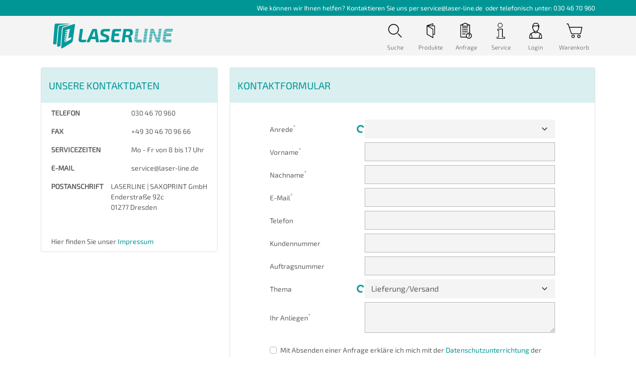

--- FILE ---
content_type: text/html;charset=utf-8
request_url: https://www.laser-line.de/kontakt
body_size: 123121
content:
<!DOCTYPE html><html  lang="de"><head><meta charset="utf-8"><meta name="viewport" content="width=device-width, initial-scale=1"><title>Kontakt | LASERLINE</title><style>.loading-overlay[data-v-1866e411]{height:100%;left:0;position:fixed;top:0;width:100%;z-index:1111}.main-container[data-v-1866e411]{background-color:#fff;font-size:.875rem;padding-top:7rem;position:relative;transition:padding-top .2s}.footer-container[data-v-1866e411]{background:var(--bs-gray-300);max-width:100%;width:100%}@media(max-width:991.98px){.main-container[data-v-1866e411]{padding-top:5rem}}</style><style>.top-progress-bar[data-v-8a6be02e]{background:transparent;height:4px;left:0;opacity:0;pointer-events:none;position:fixed;right:0;top:0;transform:translateY(-6px);transform-origin:left center;transition:opacity .22s ease,transform .22s ease;z-index:9999}.top-progress-bar.is-visible[data-v-8a6be02e]{opacity:1;transform:translateY(0)}.progress-indeterminate[data-v-8a6be02e]{height:100%;overflow:hidden;position:relative}.progress-indeterminate .bar[data-v-8a6be02e]{background:linear-gradient(90deg,#fff0,#ffffff14);border-radius:999px;bottom:0;box-shadow:0 1px #0000000f;mix-blend-mode:normal;position:absolute;top:0;width:40%;will-change:transform}.progress-indeterminate .bar-1[data-v-8a6be02e]{animation:slide1-8a6be02e 1.6s cubic-bezier(.65,.05,.36,1) infinite;background:linear-gradient(90deg,transparent,#000);left:-45%}.progress-indeterminate .bar-2[data-v-8a6be02e]{animation:slide2-8a6be02e 2s cubic-bezier(.65,.05,.36,1) infinite;background:linear-gradient(90deg,transparent,#0f0f0f);left:-60%;opacity:.9}@keyframes slide1-8a6be02e{0%{opacity:.2;transform:translate(0) scaleX(.6)}20%{opacity:1;transform:translate(45vw) scaleX(.9)}60%{opacity:1;transform:translate(95vw) scaleX(.9)}to{opacity:0;transform:translate(160vw) scaleX(.6)}}@keyframes slide2-8a6be02e{0%{opacity:.15;transform:translate(0) scaleX(.7)}30%{opacity:.8;transform:translate(35vw) scaleX(1)}70%{opacity:.6;transform:translate(110vw) scaleX(1)}to{opacity:0;transform:translate(160vw) scaleX(.7)}}@media(max-width:420px){.top-progress-bar[data-v-8a6be02e]{height:2px}}</style><style>header[data-v-fb4b94f7]{position:fixed;width:100%;z-index:100}header .container[data-v-fb4b94f7]{margin-bottom:0}header .mobile-nav[data-v-fb4b94f7]{display:none}header button[data-v-fb4b94f7]{cursor:pointer}header button[data-v-fb4b94f7]:focus{outline:0 none}header a[data-v-fb4b94f7]:hover{text-decoration:none!important}.body-blur-layer[data-v-fb4b94f7]{background-color:#fff;display:none;height:100vh;opacity:.2;position:fixed;width:100vw;z-index:10}@media(max-width:991.98px){header .container[data-v-fb4b94f7]{padding-left:7%;padding-right:7%}header .desktop-nav[data-v-fb4b94f7]{display:none}header .mobile-nav[data-v-fb4b94f7]{display:block}}</style><style>.top-contact-bar[data-v-e12aaca7]{background-color:var(--bs-primary);font-family:Exo\ 2,Helvetica,Arial,sans-serif;font-size:.8125rem;height:var(--top-contact-bar-height);line-height:var(--top-contact-bar-height);text-align:right}.top-contact-bar[data-v-e12aaca7],.top-contact-bar a[data-v-e12aaca7]{color:#fff!important}.top-contact-bar .mobile[data-v-e12aaca7]{display:none}@media(max-width:991.98px){.top-contact-bar[data-v-e12aaca7]{height:1.375rem;line-height:1.375rem}.top-contact-bar .mobile[data-v-e12aaca7]{display:block}.top-contact-bar .desktop[data-v-e12aaca7]{display:none}}</style><style>.mobile-nav[data-v-fff4cad6]{background-color:var(--bs-light);padding:0 10px;width:100%}.mobile-nav-menu__wrapper[data-v-fff4cad6]{position:relative}.mobile-nav-menu .bubble[data-v-fff4cad6]{border-radius:1rem;display:block;font-size:1rem;height:1.5rem;margin:.25rem auto 0;width:2rem}.mobile-nav-menu ul[data-v-fff4cad6]{background-color:#fff;bottom:0;height:calc(100vh - 5rem);overflow-x:hidden;overflow-y:auto;position:fixed;top:5rem;transition:transform .3s;width:100%;z-index:1}.mobile-nav-menu ul ul[data-v-fff4cad6]{top:0}.mobile-nav-menu ul .menu-root[data-v-fff4cad6]{transform:translate(0)}.mobile-nav-menu ul .menu-moves-out>li>a.menu-btn[data-v-fff4cad6],.mobile-nav-menu ul .menu-moves-out>li>button[data-v-fff4cad6]{transform:translate(-100%)!important}.mobile-nav-menu ul .menu-children-hidden[data-v-fff4cad6]{overflow-y:hidden;transform:translate(100%)}.mobile-nav-menu ul li[data-v-fff4cad6]{border-bottom:1px solid #d9d9d9;display:flex;overflow:hidden}.mobile-nav-menu ul li a[data-v-fff4cad6],.mobile-nav-menu ul li button[data-v-fff4cad6]{display:flex;transition:transform .3s;width:100%}.mobile-nav-menu ul a[data-v-fff4cad6],.mobile-nav-menu ul button[data-v-fff4cad6]{align-items:center;background-color:transparent;border:0;display:flex;height:3.25rem;padding:.25rem 0;width:100%}.alle-produkte .mobile-nav-menu ul a a[data-v-fff4cad6],.alle-produkte .mobile-nav-menu ul button a[data-v-fff4cad6]{color:var(--bs-primary);font-weight:700}.mobile-nav-menu ul a[data-v-fff4cad6]:not(.menu-btn),.mobile-nav-menu ul button[data-v-fff4cad6]:not(.menu-btn){padding-left:15%}.mobile-nav-menu ul a .menu-text[data-v-fff4cad6],.mobile-nav-menu ul a a[data-v-fff4cad6],.mobile-nav-menu ul button .menu-text[data-v-fff4cad6],.mobile-nav-menu ul button a[data-v-fff4cad6]{color:var(--bs-gray-900);display:block;font-size:1.5rem;font-weight:300;text-align:left;width:70%}.mobile-nav-menu ul a .icon[data-v-fff4cad6],.mobile-nav-menu ul button .icon[data-v-fff4cad6]{color:var(--bs-gray-900);display:block;height:2rem;min-width:2.8125rem;padding:0 4%;width:15%}.mobile-nav-menu ul a .icon svg[data-v-fff4cad6],.mobile-nav-menu ul button .icon svg[data-v-fff4cad6]{fill:#5f5f5f;height:2rem}.mobile-nav-row[data-v-fff4cad6]{background-color:var(--bs-light);display:flex;height:3.625rem}.mobile-nav-row button[data-v-fff4cad6]{background-color:transparent;border:0;width:2rem}.mobile-nav-menu[data-v-fff4cad6]{height:calc(100vh - 5rem);overflow:auto;position:relative}.mobile-nav .logo img[data-v-fff4cad6]{display:block;height:auto;max-height:5rem;width:auto}@media(max-width:991.98px){.mobile-nav .logo img[data-v-fff4cad6]{margin-left:-15px;max-height:58px}}.mobile-nav-buttons[data-v-fff4cad6]{display:flex;justify-content:flex-end}.mobile-nav-buttons button[data-v-fff4cad6]:first-child{margin-right:3rem}</style><style>.logo img[data-v-70f66125]{display:block;height:auto;max-height:5rem;width:auto}@media(max-width:991.98px){.logo img[data-v-70f66125]{margin-left:-15px;max-height:58px}}</style><style>.mobile-nav-button[data-v-29ca53a1]{align-items:center;background-color:unset;border:none;border-bottom:1px solid #d9d9d9;color:var(--bs-body-color);display:flex;gap:.5rem;justify-content:space-between;padding:.5rem 0;width:100%}.mobile-nav-button__content[data-v-29ca53a1]{align-items:center;display:flex;font-family:Exo\ 2 Light;font-weight:300;gap:.25rem;justify-content:start}.mobile-nav-button__title[data-v-29ca53a1]{font-size:1.5rem}.mobile-nav-button__icon-wrapper[data-v-29ca53a1]{align-items:center;display:flex;height:2.875rem;justify-content:center;position:relative;width:2.875rem}.mobile-nav-button__chevron[data-v-29ca53a1],.mobile-nav-button__icon[data-v-29ca53a1]{height:2rem;width:2rem}.mobile-nav-button__badge[data-v-29ca53a1]{align-items:center;background-color:var(--bs-primary);border-radius:1.25rem;bottom:0;color:#fff;display:flex;font-size:70%;height:1.25rem;justify-content:center;position:absolute;right:0;text-align:center;width:1.25rem;z-index:101}</style><style>.mobile-nav-inner-menu[data-v-4ca98990]{background-color:var(--bs-light);left:0;min-height:100%;position:absolute;right:0;top:0;z-index:102}</style><style>.desktop-nav[data-v-4555d94c]{background-color:var(--bs-light)}.desktop-nav .desktop-nav-row[data-v-4555d94c]{flex-wrap:nowrap;height:var(--header-height)}.desktop-nav .desktop-nav-row .row[data-v-4555d94c]{flex-wrap:nowrap}.desktop-nav nav[data-v-4555d94c],.desktop-nav nav .container>.row[data-v-4555d94c]{justify-content:flex-end}.desktop-nav nav .container>.row div.col[data-v-4555d94c]{display:flex;justify-content:center;max-width:90px}.desktop-nav-row[data-v-4555d94c]{justify-content:space-between}.desktop-nav .logo img[data-v-4555d94c]{display:block;height:auto;max-height:5rem;width:auto}.desktop-nav .nav-menu-li[data-v-4555d94c]{border-bottom:1px dotted rgba(0,0,0,.15);cursor:pointer;display:block;font-size:.875rem;height:2rem;line-height:2rem;padding:0 5px;text-transform:uppercase}.desktop-nav .nav-menu-li.nav-menu-active-section[data-v-4555d94c]{color:var(--bs-primary)}.desktop-nav .nav-menu-li a[data-v-4555d94c]{color:var(--bs-gray-900)}.desktop-nav .nav-menu-li .nav-menu-link[data-v-4555d94c]:hover{color:var(--bs-primary);text-decoration:underline!important}@media(max-width:991.98px){.desktop-nav .logo img[data-v-4555d94c]{margin-left:-15px;max-height:58px}}</style><style>.nav-button[data-v-82addae7]{background-color:transparent;border:none;display:flex;flex-wrap:wrap;height:3.625rem;justify-content:center;padding:7px 0;width:100%}.nav-button img[data-v-82addae7]{height:2rem}.nav-button button:hover .icon[data-v-82addae7],.nav-button:hover .icon[data-v-82addae7]{background-color:var(--bs-primary);border-radius:2.875rem}.nav-button button:hover .icon img[data-v-82addae7],.nav-button:hover .icon img[data-v-82addae7]{filter:brightness(0) invert(1)}.nav-button .icon[data-v-82addae7]{align-items:center;display:flex;height:2.875rem;justify-content:center;position:relative;width:2.875rem}.nav-button .icon .badge[data-v-82addae7]{background-color:var(--bs-primary);border-radius:1.25rem;bottom:0;color:#fff;height:1.25rem;position:absolute;right:0;text-align:center;width:1.25rem;z-index:101}.nav-button .icon .badge[data-v-82addae7]:hover{background-color:#fff;color:var(--bs-primary)}.nav-button .text[data-v-82addae7]{color:var(--bs-gray-900);display:block;font-size:.75rem;text-align:center;width:100%}</style><style>.nav-menu-link[data-v-5b015f9e]:hover{color:var(--bs-primary);text-decoration:underline!important}.nav-menu[data-v-5b015f9e]{display:block;left:0;position:fixed;top:var(--full-header-height);width:100%;z-index:100}.nav-menu .container[data-v-5b015f9e]{background-color:#fff;box-shadow:0 1px 1px #0006;max-width:1425px;min-height:370px;padding:1.25rem 0 0 3.75rem}.nav-menu .container .nav-menu-li[data-v-5b015f9e],.nav-menu .container a[data-v-5b015f9e]{display:block;height:auto;text-align:left}.nav-menu .nav-menu-section-title-list .nav-menu-li[data-v-5b015f9e]{border-bottom:1px dotted rgba(0,0,0,.15);cursor:pointer;font-size:.875rem;height:2rem;line-height:2rem;padding:0 5px;text-transform:uppercase}.nav-menu .nav-menu-section-title-list .nav-menu-li.nav-menu-active-section[data-v-5b015f9e]{color:var(--bs-primary)}.nav-menu .nav-menu-section-title-list .nav-menu-li a[data-v-5b015f9e]{color:var(--bs-gray-900)}.nav-menu .nav-menu-sections-2cols ul[data-v-5b015f9e]{-moz-column-count:2;column-count:2}.nav-menu .nav-menu-sections>div[data-v-5b015f9e]{background-position:100% 100%;background-repeat:no-repeat;background-size:contain;padding-bottom:1.25rem}.nav-menu .nav-menu-sections>div ul[data-v-5b015f9e]{padding-bottom:1.25rem;width:50%}.nav-menu .nav-menu-sections>div li[data-v-5b015f9e]{line-height:1.625rem}.nav-menu .nav-menu-sections>div a[data-v-5b015f9e]{color:var(--bs-gray-900)}.nav-menu .nav-menu-sections>div a[data-v-5b015f9e]:hover{text-decoration:underline!important}.nav-menu .nav-menu-sections>div[data-v-5b015f9e]{min-height:350px}.nav-menu .nav-menu-sections>div[data-v-5b015f9e]:first-child{display:block}</style><style>.contact-box-text[data-v-95d24b90]{font-weight:700;text-transform:uppercase}</style><style>.box[data-v-549b8ff1]{border:1px dotted var(--bs-gray-500);border-radius:4px;display:flex;flex-direction:column}.box-toolbar[data-v-549b8ff1]{background-color:var(--bs-info);color:var(--bs-primary);-moz-column-span:all;column-span:all;display:flex;justify-content:space-between;padding:20px 15px}.box-toolbar.alt-toolbar[data-v-549b8ff1]{background-color:var(--bs-gray-900);text-align:center}.box-toolbar.alt-toolbar .box-header[data-v-549b8ff1]{color:#fff}.box-toolbar.light-toolbar[data-v-549b8ff1]{background-color:var(--bs-light);text-align:center}.box-toolbar.light-toolbar .box-header[data-v-549b8ff1]{color:var(--bs-gray-900)}.box-toolbar.clean-toolbar[data-v-549b8ff1]{background-color:initial;color:var(--bs-primary)}.box-toolbar.dark-toolbar[data-v-549b8ff1]{background-color:var(--bs-dark);text-align:center}.box-toolbar.dark-toolbar .box-header[data-v-549b8ff1]{color:#fff}.box-toolbar.expandable[data-v-549b8ff1]{cursor:pointer}.box-actions[data-v-549b8ff1]{color:var(--bs-gray-900)}.box-header[data-v-549b8ff1]{font-family:Exo\ 2,sans-serif;font-size:20px;text-transform:uppercase}.box-content[data-v-549b8ff1]{display:flex;flex-direction:column;flex-grow:1;justify-content:space-between;padding:10px 20px}.box-content.expandable[data-v-549b8ff1]{display:none;overflow:hidden;transition:height .3s ease;-webkit-user-select:none;-moz-user-select:none;user-select:none}.box-content.expanded[data-v-549b8ff1]{display:flex}.box-footer[data-v-549b8ff1]{border-top:1px solid #e8e8e8}.box.small-box .box-toolbar[data-v-549b8ff1]{padding:10px}.box.small-box .box-header[data-v-549b8ff1]{font-size:14px}.box.small-box .box-content[data-v-549b8ff1]{padding:5px 10px}</style><style>.base-select.inline-label .label-wrapper[data-v-491ec00c]{align-items:center;margin-bottom:0}.base-select.inline-label .select-wrapper[data-v-491ec00c]{border:none!important;margin:0!important}.base-select .uppercase-label[data-v-491ec00c]{text-transform:uppercase}.base-select .no-tooltip[data-v-491ec00c]{border:12px solid transparent;margin:-12px}.base-select select[data-v-491ec00c]{border-radius:0}.base-select select[data-v-491ec00c]:not(:disabled){background-color:var(--bs-light);border-color:var(--bs-light)}.base-select select[data-v-491ec00c]:disabled{border-color:var(--bs-secondary-bg)}</style><style>.base-custom-input.inline-label .label-wrapper[data-v-af4da221]{align-items:center;margin-bottom:0}.base-custom-input.inline-label .label-wrapper.uppercase-label[data-v-af4da221]{text-transform:uppercase}.base-custom-input .input-wrapper-inner[data-v-af4da221]{border:none!important;margin:0!important;width:100%}.base-custom-input .input-wrapper.with-prepend[data-v-af4da221]{display:flex}.base-custom-input .input-wrapper.with-prepend input[data-v-af4da221]{line-height:1.67}.base-custom-input .btn-link[data-v-af4da221]{font-size:14px;margin-bottom:.5rem;padding:0;text-decoration:none}.base-custom-input .inline-label-input[data-v-af4da221]{max-width:400px}.base-custom-input .no-tooltip[data-v-af4da221]{border:12px solid transparent;margin:-12px}.base-custom-input input[data-v-af4da221],.base-custom-input textarea[data-v-af4da221]{background-color:var(--bs-light);border-radius:0}.base-custom-input input[data-v-af4da221]:not(.is-invalid,.is-valid),.base-custom-input textarea[data-v-af4da221]:not(.is-invalid,.is-valid){border-color:var(--bs-light)}.base-custom-input.info-input input[data-v-af4da221],.base-custom-input.info-input textarea[data-v-af4da221]{color:var(--bs-gray-600)}@media(max-width:767.98px){.base-custom-input[data-v-af4da221]{flex-direction:column}}</style><style>.btn[data-v-752462d2]{border-radius:0;color:var(--bs-white);padding:0;text-transform:uppercase}.btn.light[data-v-752462d2]{border:1px solid var(--bs-primary);color:var(--bs-primary)}.btn.btn-white[data-v-752462d2] :hover{background-color:var(--bs-primary);color:var(--bs-white)}.btn.btn-black[data-v-752462d2]{border:1px solid var(--bs-gray-900);color:var(--bs-gray-900)}.btn.btn-black[data-v-752462d2] :hover{background-color:var(--bs-gray-900);color:var(--bs-white)}.btn .btn-text[data-v-752462d2]{font-size:1.1rem;padding:10px 15px}.btn .btn-icon[data-v-752462d2]{align-items:center;display:flex;padding:10px}.btn .btn-icon-append[data-v-752462d2]{border-left:1px solid #118383}.btn .btn-icon-prepend[data-v-752462d2]{border-right:1px solid #118383}.btn.btn-small .btn-text[data-v-752462d2]{font-size:.9rem;padding:5px 10px}.btn.btn-small .btn-icon[data-v-752462d2]{padding:5px}</style><style>svg[data-v-76aa6b74]{transform:rotate(var(--r,0deg)) scale(var(--sx,1),var(--sy,1))}path[data-v-76aa6b74]{fill:currentColor}</style><style>.footer-container[data-v-46619dda]{background:#f2f2f2;max-width:100%;width:100%}</style><style>.footer-navigation[data-v-d6c1fe0c]{margin-bottom:0;padding:30px 0 0}.footer-navigation .footer-navigation-headline[data-v-d6c1fe0c]{color:var(--bs-gray-900);font-size:1.2rem;font-weight:500;margin-bottom:20px;margin-top:20px;text-transform:uppercase}.footer-navigation .footer-navigation-content ul[data-v-d6c1fe0c]{display:flex;flex-wrap:wrap;padding-left:0}.footer-navigation .footer-navigation-content ul li[data-v-d6c1fe0c]{font-family:Exo\ 2 Light,sans-serif;font-size:1rem;list-style:none;margin-bottom:5px;width:50%}.footer-navigation .footer-navigation-content ul li a[data-v-d6c1fe0c]{color:var(--bs-gray-900)}.footer-navigation .footer-navigation-content ul li a[data-v-d6c1fe0c]:hover{color:#009696;text-decoration:underline}.footer-navigation .footer-payment-methods-container[data-v-d6c1fe0c]{border-top:1px solid #dfdfdf;margin-top:20px}.footer-navigation .footer-payment-methods-container .footer-payment-methods-grid[data-v-d6c1fe0c]{align-items:center;display:flex;flex-wrap:wrap;justify-content:space-between;opacity:.6}.footer-navigation .footer-payment-methods-container .footer-payment-methods-grid div[data-v-d6c1fe0c]{align-items:flex-end;display:flex;justify-content:center;margin-bottom:25px;width:33.333333333%}.footer-navigation .footer-payment-methods-container .footer-payment-methods-grid div img[data-v-d6c1fe0c]{height:auto;max-width:50%}@media(max-width:575.98px){.footer-navigation[data-v-d6c1fe0c]{padding-left:15px;padding-right:15px}.footer-navigation .footer-navigation-content ul li[data-v-d6c1fe0c]{font-size:.875rem}}@media(min-width:576px){.footer-navigation .footer-payment-methods-container .footer-payment-methods-grid div[data-v-d6c1fe0c]{width:25%}}@media(min-width:768px){.footer-navigation .footer-navigation-content ul[data-v-d6c1fe0c]{display:block}.footer-navigation .footer-navigation-content ul.top-products-list[data-v-d6c1fe0c]{display:flex}.footer-navigation .footer-payment-methods-container .footer-payment-methods-grid div[data-v-d6c1fe0c]{width:auto}}@media(min-width:992px){.footer-navigation .footer-payment-methods-container[data-v-d6c1fe0c]{border-bottom:0;border-top:0;margin-bottom:0;margin-top:0}.footer-navigation .footer-payment-methods-container .footer-payment-methods-grid div[data-v-d6c1fe0c]{justify-content:flex-start;width:50%}}</style><style>.customer-service.container[data-v-1c88a25e]{border-bottom:1px solid #dfdfdf;border-top:1px solid #dfdfdf;margin-bottom:25px;padding-bottom:25px;padding-top:25px}.customer-service.container .customer-service-headline-one[data-v-1c88a25e]{align-items:center;display:flex;justify-content:flex-start;margin-bottom:1.25rem}.customer-service.container .customer-service-headline-one p[data-v-1c88a25e]{color:var(--bs-gray-900);font-family:Exo\ 2 Light,sans-serif;font-size:1.25rem;-webkit-hyphens:manual;hyphens:manual;line-height:1.5rem;margin-bottom:0;margin-top:0;text-align:left}.customer-service.container .customer-service-image[data-v-1c88a25e]{border-radius:90px;margin-right:1.25rem;overflow:hidden;width:140px}.customer-service.container .customer-service-image img[data-v-1c88a25e]{height:auto;max-width:100%;mix-blend-mode:luminosity}.customer-service.container .contact-info[data-v-1c88a25e]{color:var(--bs-gray-900);display:flex;flex-direction:column;font-family:Exo\ 2 Light,sans-serif;justify-content:center;line-height:1.25rem}.customer-service.container .contact-info .contact-info-phone[data-v-1c88a25e]{display:block;font-family:Exo\ 2,sans-serif;font-size:1.25rem;font-weight:400}.customer-service.container .contact-info .contact-info-email[data-v-1c88a25e]{color:var(--bs-gray-900)}@media(min-width:992px){.customer-service .container-fluid .container[data-v-1c88a25e]{padding:25px 7%}}@media(max-width:767.98px){.customer-service[data-v-1c88a25e]{padding-left:15px!important;padding-right:15px!important}}</style><style>.container[data-v-01f71dc4]{padding-bottom:15px}.badges-container[data-v-01f71dc4]{display:flex;flex-wrap:wrap;justify-content:space-between}.badges-container div[data-v-01f71dc4]{align-items:center;display:flex;justify-content:center;margin-bottom:15px;width:33.333333333%}.badges-container div img[data-v-01f71dc4]{height:auto;max-height:60px;max-width:150px;width:auto}@media(min-width:576px){.badges-container div[data-v-01f71dc4]{justify-content:center;width:33.333333333%}}@media(min-width:768px){.badges-container div[data-v-01f71dc4]{justify-content:center;width:33.333333333%;width:auto}}@media(min-width:992px){.container[data-v-01f71dc4]{padding-bottom:25px}.badges-container[data-v-01f71dc4]{justify-content:space-around}.badges-container div[data-v-01f71dc4]{margin-bottom:0}}</style><style>.container[data-v-83a4b3b5]{background:#000;color:#fff;margin-bottom:0;max-width:100%;padding-top:20px}.container .row[data-v-83a4b3b5]{flex-direction:column-reverse;margin:0 auto;max-width:1690px;padding-left:7%;padding-right:7%}.container .row .footer-cookieconsent[data-v-83a4b3b5],.container .row .footer-copyright[data-v-83a4b3b5]{align-items:center;display:flex;font-size:.875rem;justify-content:center;padding:20px 0}.container .row .footer-cookieconsent a[data-v-83a4b3b5]{color:#fff}.container .row .footer-social-links[data-v-83a4b3b5]{align-items:center;display:flex;font-size:2.5rem;height:4.375rem;justify-content:center}.container .row .footer-social-links .social-link[data-v-83a4b3b5]{align-items:center;color:#fff;display:flex;margin:0 10px}.container .row .footer-social-links .social-link[data-v-83a4b3b5]:hover{color:#009696}@media(min-width:768px){.container .row[data-v-83a4b3b5]{flex-direction:row}.container .row .footer-copyright[data-v-83a4b3b5]{justify-content:flex-start;padding-left:15px}.container .row .footer-cookieconsent[data-v-83a4b3b5]{padding-left:15px}.container .row .footer-social-links[data-v-83a4b3b5]{justify-content:flex-end}}@media(min-width:992px){.container .row .footer-cookieconsent[data-v-83a4b3b5],.container .row .footer-copyright[data-v-83a4b3b5]{padding-left:0}.container .row .footer-social-links[data-v-83a4b3b5]{padding-right:0}}</style><link rel="stylesheet" href="/_nuxt/style.DGeQbf4F.css" crossorigin><link rel="modulepreload" as="script" crossorigin href="/_nuxt/De4lBLgG.js"><link rel="modulepreload" as="script" crossorigin href="/_nuxt/aJKGfac2.js"><link rel="modulepreload" as="script" crossorigin href="/_nuxt/BVwKiF8I.js"><link rel="modulepreload" as="script" crossorigin href="/_nuxt/Dl4rxdWw.js"><link rel="modulepreload" as="script" crossorigin href="/_nuxt/DUGv6w9a.js"><link rel="modulepreload" as="script" crossorigin href="/_nuxt/BpfziZ7z.js"><link rel="modulepreload" as="script" crossorigin href="/_nuxt/BDpFmNkk.js"><link rel="modulepreload" as="script" crossorigin href="/_nuxt/sUvsi7xT.js"><link rel="modulepreload" as="script" crossorigin href="/_nuxt/Bi23JIGi.js"><link rel="modulepreload" as="script" crossorigin href="/_nuxt/_LGoC2Kw.js"><link rel="modulepreload" as="script" crossorigin href="/_nuxt/CeE_ulr2.js"><link rel="modulepreload" as="script" crossorigin href="/_nuxt/tT0yZ7Ye.js"><link rel="modulepreload" as="script" crossorigin href="/_nuxt/rRZJodCL.js"><link rel="modulepreload" as="script" crossorigin href="/_nuxt/B3fbvDVP.js"><link rel="modulepreload" as="script" crossorigin href="/_nuxt/DrC858AK.js"><link rel="preload" as="fetch" fetchpriority="low" crossorigin="anonymous" href="/_nuxt/builds/meta/4044c623-6160-45a7-9239-8c08b5928a27.json"><link rel="prefetch" as="image" type="image/webp" href="/_nuxt/logo.Bn0oiQjQ.webp"><script data-hid="gtmHead">
          (function(w,d,s,l,i){w[l]=w[l]||[];w[l].push({'gtm.start':
          new Date().getTime(),event:'gtm.js'});var f=d.getElementsByTagName(s)[0],
          j=d.createElement(s),dl=l!='dataLayer'?'&l='+l:'';j.async=true;j.src=
          'https://www.googletagmanager.com/gtm.js?id='+i+dl;f.parentNode.insertBefore(j,f);
          })(window,document,'script','dataLayer','GTM-MZK2V37');</script><noscript><iframe src="https://www.googletagmanager.com/ns.html?id=GTM-MZK2V37" height="0" width="0" style="display:none;visibility:hidden"></iframe></noscript><meta name="google-site-verification" content="NQkrfsUjMgfUSrhpwkPxwKPJZag0BCsTcOY-59np6Zg"><link rel="canonical" href="https://www.laser-line.de/kontakt"><meta name="description" content="Kundenberatung ist uns wichtig! schnell kompetente Hilfe ✔ Beantwortung Ihrer Fragen ✔ persönliche Ansprechpartner ✔"><script type="module" src="/_nuxt/De4lBLgG.js" crossorigin></script></head><body><div id="__nuxt"><div id="page" data-v-1866e411><!--[--><!----><!----><span data-v-1866e411></span><!--]--><div class="top-progress-bar" aria-hidden="true" data-v-1866e411 data-v-8a6be02e><!----></div><header id="Header" data-v-1866e411 data-v-fb4b94f7><div class="top-contact-bar" data-v-fb4b94f7 data-v-e12aaca7><div class="container desktop" data-v-e12aaca7><span data-v-e12aaca7>Wie können wir Ihnen helfen? Kontaktieren Sie uns per </span><a class="text-link" href="mailto:service@laser-line.de" data-v-e12aaca7>service@laser-line.de  </a><span data-v-e12aaca7>oder telefonisch unter: </span><a class="text-link" href="tel:030 46 70 960" data-v-e12aaca7>030 46 70 960</a></div><div class="container mobile" data-v-e12aaca7><span data-v-e12aaca7>E-Mail: </span><a class="text-link" href="mailto:service@laser-line.de" data-v-e12aaca7>service@laser-line.de  </a><span data-v-e12aaca7>Hotline: </span><a class="text-link" href="tel:030 46 70 960" data-v-e12aaca7>030 46 70 960</a></div></div><div class="mobile-nav" data-v-fb4b94f7 data-v-fff4cad6><div class="mobile-nav" data-v-fff4cad6><div class="container" data-v-fff4cad6><div class="row mobile-nav-row" data-v-fff4cad6><div class="col-6" data-v-fff4cad6><a href="/" class="logo" aria-label="Zur Startseite" data-v-fff4cad6 data-v-70f66125><img src="/_nuxt/logo.Bn0oiQjQ.webp" alt="LaserLine Logo" width="580" height="160" aria-hidden="true" data-v-70f66125></a></div><div class="col-6 mobile-nav-buttons" data-v-fff4cad6><button class="toggle-search icon" aria-label="Suche umschalten" aria-expanded="false" aria-controls="nav-search" data-v-fff4cad6><svg xmlns="http://www.w3.org/2000/svg" viewBox="0 0 30 30" aria-hidden="true" data-v-fff4cad6><path d="M12.26,22.23a10,10,0,1,1,10-10A10,10,0,0,1,12.26,22.23Zm0-18.53a8.57,8.57,0,1,0,8.57,8.56A8.57,8.57,0,0,0,12.26,3.7Z" data-v-fff4cad6></path><path d="M27,27.7a.74.74,0,0,1-.5-.2l-6.31-6.32a.7.7,0,0,1,1-1L27.5,26.5a.72.72,0,0,1,0,1A.74.74,0,0,1,27,27.7Z" data-v-fff4cad6></path></svg></button><button class="toggle-menu icon" aria-label="Menü umschalten" aria-expanded="false" aria-controls="mobile-nav-menu" data-v-fff4cad6><svg xmlns="http://www.w3.org/2000/svg" viewBox="0 0 30 30" aria-hidden="true" data-v-fff4cad6><path d="M28.24,6H1.76a.75.75,0,1,0,0,1.5H28.24a.75.75,0,1,0,0-1.5" data-v-fff4cad6></path><path d="M28.24,14.25H1.76a.75.75,0,1,0,0,1.5H28.24a.75.75,0,1,0,0-1.5" data-v-fff4cad6></path><path d="M28.24,22.5H1.76a.75.75,0,1,0,0,1.5H28.24a.75.75,0,1,0,0-1.5" data-v-fff4cad6></path></svg></button></div></div></div></div><nav id="mobile-nav-menu" class="mobile-nav-menu" role="navigation" aria-label="" style="display:none;" data-v-fff4cad6><div class="mobile-nav-menu__wrapper" data-v-fff4cad6><div data-v-fff4cad6 data-v-29ca53a1><button title="Produkte" class="mobile-nav-button" aria-label="Produkte" data-v-29ca53a1><span class="mobile-nav-button__content" data-v-29ca53a1><div class="mobile-nav-button__icon-wrapper" aria-hidden="true" data-v-29ca53a1><img class="mobile-nav-button__icon" src="/img/icons/product.svg" data-v-29ca53a1><!----></div><span class="mobile-nav-button__title" data-v-29ca53a1>Produkte</span></span><img class="mobile-nav-button__chevron" src="/img/icons/chevron-right.svg" aria-hidden="true" data-v-29ca53a1></button><!--[--><!----><!--]--></div><div data-v-fff4cad6 data-v-29ca53a1><a href="/preisanfrage" class="mobile-nav-button" title="Anfrage" aria-label="Anfrage" data-v-29ca53a1><span class="mobile-nav-button__content" data-v-29ca53a1><div class="mobile-nav-button__icon-wrapper" aria-hidden="true" data-v-29ca53a1><img class="mobile-nav-button__icon" src="/img/icons/inquiry.svg" data-v-29ca53a1><!----></div><span class="mobile-nav-button__title" data-v-29ca53a1>Anfrage</span></span><!----></a><!--[--><!--]--></div><div data-v-fff4cad6 data-v-29ca53a1><button title="Service" class="mobile-nav-button" aria-label="Service" data-v-29ca53a1><span class="mobile-nav-button__content" data-v-29ca53a1><div class="mobile-nav-button__icon-wrapper" aria-hidden="true" data-v-29ca53a1><img class="mobile-nav-button__icon" src="/img/icons/service.svg" data-v-29ca53a1><!----></div><span class="mobile-nav-button__title" data-v-29ca53a1>Service</span></span><img class="mobile-nav-button__chevron" src="/img/icons/chevron-right.svg" aria-hidden="true" data-v-29ca53a1></button><!--[--><!----><!--]--></div><div data-v-fff4cad6 data-v-29ca53a1><a href="/login" class="mobile-nav-button" title="Login" aria-label="Login" data-v-29ca53a1><span class="mobile-nav-button__content" data-v-29ca53a1><div class="mobile-nav-button__icon-wrapper" aria-hidden="true" data-v-29ca53a1><img class="mobile-nav-button__icon" src="/img/icons/login.svg" data-v-29ca53a1><!----></div><span class="mobile-nav-button__title" data-v-29ca53a1>Login</span></span><!----></a><!--[--><!--]--></div><div id="minicart-mobile" data-v-fff4cad6 data-v-29ca53a1><a href="/warenkorb" class="mobile-nav-button" title="Warenkorb" aria-label="Warenkorb" data-v-29ca53a1><span class="mobile-nav-button__content" data-v-29ca53a1><div class="mobile-nav-button__icon-wrapper" aria-hidden="true" data-v-29ca53a1><img class="mobile-nav-button__icon" src="/img/icons/shopping-cart.svg" data-v-29ca53a1><!----></div><span class="mobile-nav-button__title" data-v-29ca53a1>Warenkorb</span></span><!----></a><!--[--><!--]--></div></div></nav><!----></div><div class="desktop-nav" data-v-fb4b94f7 data-v-4555d94c><div class="container" data-v-4555d94c><div class="row desktop-nav-row" data-v-4555d94c><div class="col-5 col-sm-4 col-md-5 col-lg-4 col-xl-3" data-v-4555d94c><a href="/" class="logo" aria-label="Zur Startseite" data-v-4555d94c data-v-70f66125><img src="/_nuxt/logo.Bn0oiQjQ.webp" alt="LaserLine Logo" width="580" height="160" aria-hidden="true" data-v-70f66125></a></div><nav class="col-4 col-sm-3 col-md-6 col-lg-8 col-xl-4" data-v-4555d94c><div class="container" data-v-4555d94c><div class="row gap-4" data-v-4555d94c><div class="col" data-v-4555d94c><button class="nav-button" title="Suche" aria-label="Suche" aria-expanded="false" aria-controls="nav-search" data-v-4555d94c data-v-82addae7><span class="icon" aria-hidden="true" data-v-82addae7><img src="/img/icons/search.svg" data-v-82addae7><!----></span><span class="text" data-v-82addae7>Suche</span></button></div><div class="col" data-v-4555d94c><button class="nav-button" title="Produkte" aria-label="Produkte" aria-expanded="false" aria-controls="nav-mega-menu" data-v-4555d94c data-v-82addae7><span class="icon" aria-hidden="true" data-v-82addae7><img src="/img/icons/product.svg" data-v-82addae7><!----></span><span class="text" data-v-82addae7>Produkte</span></button></div><div class="col" data-v-4555d94c><a href="/preisanfrage" class="nav-button" title="Anfrage" aria-label="Anfrage" data-v-4555d94c data-v-82addae7><span class="icon" aria-hidden="true" data-v-82addae7><img src="/img/icons/inquiry.svg" data-v-82addae7><!----></span><span class="text" data-v-82addae7>Anfrage</span></a></div><div class="col" data-v-4555d94c><button class="nav-button" title="Service" aria-label="Service" data-v-4555d94c data-v-82addae7><span class="icon" aria-hidden="true" data-v-82addae7><img src="/img/icons/service.svg" data-v-82addae7><!----></span><span class="text" data-v-82addae7>Service</span></button></div><div class="col" data-v-4555d94c><a href="/login" class="nav-button" title="Login" aria-label="Login" data-v-4555d94c data-v-82addae7><span class="icon" aria-hidden="true" data-v-82addae7><img src="/img/icons/login.svg" data-v-82addae7><!----></span><span class="text" data-v-82addae7>Login</span></a><span data-v-4555d94c></span></div><div class="col warenkorb" data-v-4555d94c><a href="/warenkorb" class="nav-button" title="Warenkorb" aria-label="Warenkorb" id="minicart" data-v-4555d94c data-v-82addae7><span class="icon" aria-hidden="true" data-v-82addae7><img src="/img/icons/shopping-cart.svg" data-v-82addae7><!----></span><span class="text" data-v-82addae7>Warenkorb</span></a></div></div></div></nav></div><div class="nav-menu" style="display:none;" id="nav-mega-menu" data-v-4555d94c data-v-5b015f9e><div class="container" data-v-5b015f9e><div class="row" data-v-5b015f9e><div class="col-3 nav-menu-section-title-list" data-v-5b015f9e><ul data-v-5b015f9e><!--[--><!--]--><!--[--><!--]--></ul></div><div class="col-9 nav-menu-sections nav-menu-sections-2cols" data-v-5b015f9e><!--[--><!--]--></div></div></div></div><!----></div></div><div class="body-blur-layer" data-v-fb4b94f7></div></header><!----><div class="main-container" data-v-1866e411><!--[--><div></div><div><!--[--><!----><!----><!--]--><div class="container py-4" data-v-95d24b90><div class="row g-4" data-v-95d24b90><div class="col-12 col-md-4" data-v-95d24b90><div class="box" data-v-95d24b90 data-v-549b8ff1><div class="box-toolbar" data-v-549b8ff1><h2 class="box-header m-0" data-v-549b8ff1><!----><span data-v-549b8ff1>Unsere Kontaktdaten</span></h2><div class="box-actions" data-v-549b8ff1><!--[--><!--]--></div></div><div class="box-content" style="min-height:200px;" data-v-549b8ff1><div data-v-549b8ff1><!--[--><div class="row g-2 mb-3" data-v-95d24b90><div class="col contact-box-text" data-v-95d24b90>Telefon</div><div class="col text-nowrap" data-v-95d24b90>030 46 70 960</div></div><div class="row g-2 mb-3" data-v-95d24b90><div class="col contact-box-text" data-v-95d24b90>Fax</div><div class="col text-nowrap" data-v-95d24b90>+49 30 46 70 96 66</div></div><div class="row g-2 mb-3" data-v-95d24b90><div class="col contact-box-text" data-v-95d24b90>Servicezeiten</div><div class="col text-nowrap" data-v-95d24b90>Mo - Fr von 8 bis 17 Uhr</div></div><div class="row g-2 mb-3" data-v-95d24b90><div class="col contact-box-text" data-v-95d24b90>E-mail</div><div class="col text-nowrap" data-v-95d24b90>service@laser-line.de</div></div><div class="row g-2 mb-3" data-v-95d24b90><div class="col contact-box-text" data-v-95d24b90>Postanschrift</div><div class="col text-nowrap" data-v-95d24b90>LASERLINE | SAXOPRINT GmbH<br> Enderstraße 92c<br> 01277 Dresden</div></div><div class="mt-5" data-v-95d24b90>Hier finden Sie unser <a href='/impressum'>Impressum</a></div><!--]--></div><!----></div></div></div><div class="col-12 col-md-8" data-v-95d24b90><div class="box" data-v-95d24b90 data-v-549b8ff1><div class="box-toolbar" data-v-549b8ff1><h2 class="box-header m-0" data-v-549b8ff1><!----><span data-v-549b8ff1>Kontaktformular</span></h2><div class="box-actions" data-v-549b8ff1><!--[--><!--]--></div></div><form class="box-content" style="min-height:200px;" data-v-549b8ff1><div data-v-549b8ff1><!--[--><div class="row mt-4" data-v-95d24b90><div class="col-lg-10 col-12 mx-auto" data-v-95d24b90><div class="row base-select inline-label g-0 mb-2" id="input_contact_salutation_id" data-v-95d24b90 data-v-491ec00c><div class="label-wrapper col-md-4 col-12 d-flex justify-content-between" data-v-491ec00c><label for="salutationId" data-v-491ec00c><!--[-->Anrede<!--]--><sup class="me-1" data-v-491ec00c>*</sup></label><span class="spinner-border spinner-border-sm text-primary" role="status" aria-hidden="true" data-v-491ec00c></span></div><div class="col-md-8 col-12 select-wrapper" data-v-491ec00c><div full-width data-v-491ec00c><select id="salutationId" class="form-select" name="salutationId" data-v-491ec00c><!--[--><!----><!--]--></select></div></div></div><div class="base-custom-input row g-0 inline-label mb-2" id="input_contact_first_name" data-v-95d24b90 data-v-af4da221><div class="col-md-4 label-wrapper col-12 d-flex justify-content-between" data-v-af4da221><label for="firstName" data-v-af4da221><!--[-->Vorname<!--]--><sup class="me-1" data-v-af4da221>*</sup></label><!----><!----></div><div class="col-md-8 input-wrapper col-12" data-v-af4da221><!--[--><!--]--><div class="input-wrapper-inner" data-v-af4da221><div full-width data-v-af4da221><input id="firstName" class="form-control" style="" type="text" name="firstName" required value data-v-af4da221><!----></div></div><!----></div></div><div class="base-custom-input row g-0 inline-label mb-2" id="input_contact_last_name" data-v-95d24b90 data-v-af4da221><div class="col-md-4 label-wrapper col-12 d-flex justify-content-between" data-v-af4da221><label for="lastName" data-v-af4da221><!--[-->Nachname<!--]--><sup class="me-1" data-v-af4da221>*</sup></label><!----><!----></div><div class="col-md-8 input-wrapper col-12" data-v-af4da221><!--[--><!--]--><div class="input-wrapper-inner" data-v-af4da221><div full-width data-v-af4da221><input id="lastName" class="form-control" style="" type="text" name="lastName" required value data-v-af4da221><!----></div></div><!----></div></div><div class="base-custom-input row g-0 inline-label mb-2" id="input_contact_email" data-v-95d24b90 data-v-af4da221><div class="col-md-4 label-wrapper col-12 d-flex justify-content-between" data-v-af4da221><label for="email" data-v-af4da221><!--[-->E-Mail<!--]--><sup class="me-1" data-v-af4da221>*</sup></label><!----><!----></div><div class="col-md-8 input-wrapper col-12" data-v-af4da221><!--[--><!--]--><div class="input-wrapper-inner" data-v-af4da221><div full-width data-v-af4da221><input id="email" class="form-control" style="" type="text" name="email" required value data-v-af4da221><!----></div></div><!----></div></div><div class="base-custom-input row g-0 inline-label mb-2" id="input_contact_phone" data-v-95d24b90 data-v-af4da221><div class="col-md-4 label-wrapper col-12 d-flex justify-content-between" data-v-af4da221><label for="phone" data-v-af4da221><!--[-->Telefon<!--]--><!----></label><!----><!----></div><div class="col-md-8 input-wrapper col-12" data-v-af4da221><!--[--><!--]--><div class="input-wrapper-inner" data-v-af4da221><div full-width data-v-af4da221><input id="phone" class="form-control" style="" type="text" name="phone" data-v-af4da221><!----></div></div><!----></div></div><div class="base-custom-input row g-0 inline-label mb-2" id="input_contact_customer_number" data-v-95d24b90 data-v-af4da221><div class="col-md-4 label-wrapper col-12 d-flex justify-content-between" data-v-af4da221><label for="customerNumber" data-v-af4da221><!--[-->Kundennummer<!--]--><!----></label><!----><!----></div><div class="col-md-8 input-wrapper col-12" data-v-af4da221><!--[--><!--]--><div class="input-wrapper-inner" data-v-af4da221><div full-width data-v-af4da221><input id="customerNumber" class="form-control" style="" type="text" name="customerNumber" data-v-af4da221><!----></div></div><!----></div></div><div class="base-custom-input row g-0 inline-label mb-2" id="input_contact_order_number" data-v-95d24b90 data-v-af4da221><div class="col-md-4 label-wrapper col-12 d-flex justify-content-between" data-v-af4da221><label for="orderNumber" data-v-af4da221><!--[-->Auftragsnummer<!--]--><!----></label><!----><!----></div><div class="col-md-8 input-wrapper col-12" data-v-af4da221><!--[--><!--]--><div class="input-wrapper-inner" data-v-af4da221><div full-width data-v-af4da221><input id="orderNumber" class="form-control" style="" type="text" name="orderNumber" data-v-af4da221><!----></div></div><!----></div></div><div class="row base-select inline-label g-0 mb-2" id="input_contact_subject" data-v-95d24b90 data-v-491ec00c><div class="label-wrapper col-md-4 col-12 d-flex justify-content-between" data-v-491ec00c><label for="subject" data-v-491ec00c><!--[-->Thema<!--]--><!----></label><span class="spinner-border spinner-border-sm text-primary" role="status" aria-hidden="true" data-v-491ec00c></span></div><div class="col-md-8 col-12 select-wrapper" data-v-491ec00c><div full-width data-v-491ec00c><select id="subject" class="form-select" name="subject" data-v-491ec00c><!--[--><!--[--><option value="Lieferung/Versand" data-v-95d24b90>Lieferung/Versand</option><option value="Zahlung" data-v-95d24b90>Zahlung</option><option value="Druckdaten" data-v-95d24b90>Druckdaten</option><option value="Produktkalkulation" data-v-95d24b90>Produktkalkulation</option><option value="Produktinformationen" data-v-95d24b90>Produktinformationen</option><option value="Sonderservices" data-v-95d24b90>Sonderservices</option><!--]--><!--]--></select></div></div></div><div class="base-custom-input row g-0 inline-label mb-2" id="input_contact_message" data-v-95d24b90 data-v-af4da221><div class="col-md-4 label-wrapper col-12 d-flex justify-content-between" data-v-af4da221><label for="message" data-v-af4da221><!--[-->Ihr Anliegen<!--]--><sup class="me-1" data-v-af4da221>*</sup></label><!----><!----></div><div class="col-md-8 input-wrapper col-12" data-v-af4da221><!--[--><!--]--><div class="input-wrapper-inner" data-v-af4da221><div full-width data-v-af4da221><textarea id="message" class="form-control" style="" type="text" name="message" required data-v-af4da221></textarea><!----></div></div><!----></div></div><div class="form-check mt-4" id="input_inquiry_customer_terms" data-v-95d24b90><input id="terms" type="checkbox" name="terms" class="form-check-input"><label class="form-check-label" for="terms"><!--[--><div data-v-95d24b90>Mit Absenden einer Anfrage erkläre ich mich mit der <a href='/datenschutz' target='_blank'>Datenschutzunterrichtung</a> der SAXOPRINT GmbH einverstanden.<br><br>Ich willige ein, dass LASERLINE mich mittels folgender Medien (per E-Mail, Telefon oder Post) zu dieser Anfrage kontaktieren und informieren darf. Meine Daten werden ausschließlich zu diesem Zweck genutzt. Eine Weitergabe an Dritte erfolgt nicht.<br><br>Ich kann die Einwilligung jederzeit per E-Mail an <a href='mailto:service@laser-line.de'>service@laser-line.de</a>, per Brief an LASERLINE | SAXOPRINT GmbH, Enderstraße 92c, 01277 Dresden oder telefonisch unter 030 46 70 960 widerrufen.</div><!--]--></label></div></div></div><div class="mt-4" data-v-95d24b90>* Pflichtfeld</div><!--]--></div><div class="box-footer text-end mt-4 py-4" data-v-549b8ff1><!--[--><div class="d-flex justify-content-end" data-v-95d24b90><button class="btn btn-primary" target id="button_contact_subscribe" type="submit" data-v-95d24b90 data-v-752462d2><div class="row g-0" data-v-752462d2><!----><div class="btn-text col" data-v-752462d2><!----> Abschicken</div><div class="btn-icon col-auto btn-icon-append" data-v-752462d2><svg width="20" height="20" viewbox="0 0 24 24" style="--sx:1;--sy:1;--r:0deg;" data-v-752462d2 data-v-76aa6b74><path d="M8.59,16.58L13.17,12L8.59,7.41L10,6L16,12L10,18L8.59,16.58Z" data-v-76aa6b74></path></svg></div></div></button></div><!--]--></div></form></div></div></div></div></div><!--]--></div><div class="footer-container" data-v-1866e411 data-v-46619dda><div class="container footer-navigation" data-v-46619dda data-v-d6c1fe0c><div class="row g-0" data-v-d6c1fe0c><!--[--><div class="col-md-6 col-lg-4" data-v-d6c1fe0c><div class="footer-navigation-headline" data-v-d6c1fe0c>Top-Produkte</div><div class="footer-navigation-content" data-v-d6c1fe0c><ul class="top-products-list" data-v-d6c1fe0c><!--[--><li data-v-d6c1fe0c><a href="/werbemittel/aufkleber" class="" title="Aufkleber" data-v-d6c1fe0c>Aufkleber</a></li><li data-v-d6c1fe0c><a href="/werbetechnik/planen" class="" title="Banner/Planen" data-v-d6c1fe0c>Banner/Planen</a></li><li data-v-d6c1fe0c><a href="/geschaeftsausstattung/bloecke" class="" title="Blöcke" data-v-d6c1fe0c>Blöcke</a></li><li data-v-d6c1fe0c><a href="/werbemittel/broschueren" class="" title="Broschüren" data-v-d6c1fe0c>Broschüren</a></li><li data-v-d6c1fe0c><a href="/werbemittel/broschueren/buecher/buecher-drucken" class="" title="Bücher" data-v-d6c1fe0c>Bücher</a></li><li data-v-d6c1fe0c><a href="/werbemittel/falzflyer" class="" title="Falzflyer" data-v-d6c1fe0c>Falzflyer</a></li><li data-v-d6c1fe0c><a href="/werbemittel/flyer" class="" title="Flyer" data-v-d6c1fe0c>Flyer</a></li><li data-v-d6c1fe0c><a href="/karten/grusskarten" class="" title="Grußkarten" data-v-d6c1fe0c>Grußkarten</a></li><li data-v-d6c1fe0c><a href="/kalender" class="" title="Kalender" data-v-d6c1fe0c>Kalender</a></li><li data-v-d6c1fe0c><a href="/geschaeftsausstattung/mappen" class="" title="Mappen" data-v-d6c1fe0c>Mappen</a></li><li data-v-d6c1fe0c><a href="/werbemittel/plakate" class="" title="Plakate" data-v-d6c1fe0c>Plakate</a></li><li data-v-d6c1fe0c><a href="/karten/postkarten" class="" title="Postkarten" data-v-d6c1fe0c>Postkarten</a></li><li data-v-d6c1fe0c><a href="/werbetechnik/schilder" class="" title="Schilder" data-v-d6c1fe0c>Schilder</a></li><li data-v-d6c1fe0c><a href="/gastronomie" class="" title="Speisekarten" data-v-d6c1fe0c>Speisekarten</a></li><li data-v-d6c1fe0c><a href="/werbetechnik/textilspannrahmen-drucken" class="" title="Textilspannrahmen" data-v-d6c1fe0c>Textilspannrahmen</a></li><li data-v-d6c1fe0c><a href="/geschaeftsausstattung/visitenkarten" class="" title="Visitenkarten" data-v-d6c1fe0c>Visitenkarten</a></li><li data-v-d6c1fe0c><a href="/wahlwerbung" class="" title="Wahlwerbung" data-v-d6c1fe0c>Wahlwerbung</a></li><li data-v-d6c1fe0c><a href="/werbetechnik" class="" title="Werbetechnik" data-v-d6c1fe0c>Werbetechnik</a></li><!--]--></ul></div></div><div class="col-md-3 col-lg-2" data-v-d6c1fe0c><div class="footer-navigation-headline" data-v-d6c1fe0c>Unternehmen</div><div class="footer-navigation-content" data-v-d6c1fe0c><ul class="" data-v-d6c1fe0c><!--[--><li data-v-d6c1fe0c><a href="https://api.laser-line.de/media-by-file-name/AGB.pdf" rel="noopener noreferrer" target="_blank" title="AGB" data-v-d6c1fe0c>AGB</a></li><li data-v-d6c1fe0c><a href="https://api.laser-line.de/media-by-file-name/dse.pdf" rel="noopener noreferrer" target="_blank" title="Datenschutz" data-v-d6c1fe0c>Datenschutz</a></li><li data-v-d6c1fe0c><a href="/impressum" rel="noopener noreferrer" target="_blank" title="Impressum" data-v-d6c1fe0c>Impressum</a></li><li data-v-d6c1fe0c><a href="/unternehmen/umwelt-nachhaltigkeit" rel="noopener noreferrer" target="_blank" title="Umwelt &amp; Nachhaltigkeit" data-v-d6c1fe0c>Umwelt &amp; Nachhaltigkeit</a></li><li data-v-d6c1fe0c><a href="/unternehmen/gpsr" rel="noopener noreferrer" target="_blank" title="Produktsicherheit (GPSR)" data-v-d6c1fe0c>Produktsicherheit (GPSR)</a></li><li data-v-d6c1fe0c><a href="/barrierefreiheitserklaerung" class="" title="Barrierefreiheit" data-v-d6c1fe0c>Barrierefreiheit</a></li><!--]--></ul></div></div><div class="col-md-3 col-lg-2" data-v-d6c1fe0c><div class="footer-navigation-headline" data-v-d6c1fe0c>Service</div><div class="footer-navigation-content" data-v-d6c1fe0c><ul class="" data-v-d6c1fe0c><!--[--><li data-v-d6c1fe0c><a href="/druckvorlagen" class="" title="Downloads" data-v-d6c1fe0c>Downloads</a></li><li data-v-d6c1fe0c><a href="/service/druckdaten" class="" title="Druckdaten" data-v-d6c1fe0c>Druckdaten</a></li><li data-v-d6c1fe0c><a href="/service/hilfe" class="" title="Hilfe/FAQ" data-v-d6c1fe0c>Hilfe/FAQ</a></li><li data-v-d6c1fe0c><a href="/service/kontakt" class="" title="Kontakt" data-v-d6c1fe0c>Kontakt</a></li><!--]--></ul></div></div><div class="col-md-12 col-lg-4 footer-payment-methods-container" data-v-d6c1fe0c><div class="footer-navigation-headline" data-v-d6c1fe0c>Bezahlarten</div><div class="footer-navigation-content" data-v-d6c1fe0c><div class="footer-payment-methods-grid" data-v-d6c1fe0c><!--[--><div data-v-d6c1fe0c><img src="/img/footer/paypal-logo.svg" title="Paypal" alt="Paypal" loading="lazy" data-v-d6c1fe0c></div><div data-v-d6c1fe0c><img src="/img/footer/visa-logo.svg" title="VISA Card" alt="VISA Card" loading="lazy" data-v-d6c1fe0c></div><div data-v-d6c1fe0c><img src="/img/footer/mastercard-logo.svg" title="Mastercard" alt="Mastercard" loading="lazy" data-v-d6c1fe0c></div><div data-v-d6c1fe0c><span data-v-d6c1fe0c>Rechnung</span></div><div data-v-d6c1fe0c><span data-v-d6c1fe0c>Vorkasse</span></div><!--]--></div></div></div><!--]--></div></div><div class="customer-service container px-0" data-v-46619dda data-v-1c88a25e><div class="row g-0" data-v-1c88a25e><div class="col-12 col-lg-6 customer-service-headline-one" data-v-1c88a25e><p data-v-1c88a25e>NICHT DAS PASSENDE PRODUKT GEFUNDEN? WENDEN SIE SICH AN UNSEREN KUNDENSERVICE!</p></div><div class="col-12 col-lg-5 offset-lg-1 d-flex align-items-center" data-v-1c88a25e><div class="col-12 p-0 d-flex" data-v-1c88a25e><div class="customer-service-image" data-v-1c88a25e><img src="https://api.laser-line.de/media-file/593" width="300" height="300" title="Customer Service" alt="Customer Service" loading="lazy" data-v-1c88a25e></div><div class="contact-info" data-v-1c88a25e><span class="contact-info-phone mb-3" data-v-1c88a25e>030 46 70 960</span><div data-v-1c88a25e>Montag bis Freitag <br data-v-1c88a25e> 8:00 - 17:00 Uhr</div><div class="mt-2" data-v-1c88a25e>oder per E-Mail an <br data-v-1c88a25e><a href="mailto:service@laser-line.de" data-v-1c88a25e>service@laser-line.de</a></div></div></div></div></div></div><div class="container" data-v-46619dda data-v-01f71dc4><div class="row g-0" data-v-01f71dc4><div class="col-12 badges-container" data-v-01f71dc4><div data-v-01f71dc4><img src="https://api.laser-line.de/media-file/616" title="Datensicherheit SSL" alt="Datensicherheit SSL" loading="lazy" data-v-01f71dc4></div><div data-v-01f71dc4><img src="https://api.laser-line.de/media-file/615" title="25 Jahre Druckqualität" alt="25 Jahre Druckqualität" loading="lazy" data-v-01f71dc4></div><div data-v-01f71dc4><img src="https://api.laser-line.de/media-file/614" title="ISO 14001" alt="ISO 14001" loading="lazy" data-v-01f71dc4></div><div data-v-01f71dc4><img src="https://api.laser-line.de/media-file/613" title="ISO 50001" alt="ISO 50001" loading="lazy" data-v-01f71dc4></div><div data-v-01f71dc4><img src="https://api.laser-line.de/media-file/612" title="LL Startseite grau 184x40px PNG" alt="LL Startseite grau 184x40px PNG" loading="lazy" data-v-01f71dc4></div><div data-v-01f71dc4><img src="https://api.laser-line.de/media-file/611" title="Landbell Verpackungsentsorgung" alt="Landbell Verpackungsentsorgung" loading="lazy" data-v-01f71dc4></div></div></div></div><div class="container py-0" data-v-46619dda data-v-83a4b3b5><div class="row g-0" data-v-83a4b3b5><div class="col-lg-4 col-md-4 col-12 footer-copyright" data-v-83a4b3b5>© 2025 SAXOPRINT GmbH</div><div class="col-lg-4 col-md-4 col-12 footer-cookieconsent" data-v-83a4b3b5><a class="text-link text-nowrap" href="#" data-v-83a4b3b5>Cookie-Einstellungen </a></div><div class="col-lg-4 col-md-4 col-12 footer-social-links" data-v-83a4b3b5><a href="https://www.facebook.com/laserline/" class="social-link" target="_blank" rel="nofollow" aria-label="Besuchen Sie unsere Facebook-Seite (öffnet in neuem Fenster)" data-v-83a4b3b5><svg width="40" height="40" viewbox="0 0 24 24" style="--sx:1;--sy:1;--r:0deg;" data-v-83a4b3b5 data-v-76aa6b74><path d="M12 2.04C6.5 2.04 2 6.53 2 12.06C2 17.06 5.66 21.21 10.44 21.96V14.96H7.9V12.06H10.44V9.85C10.44 7.34 11.93 5.96 14.22 5.96C15.31 5.96 16.45 6.15 16.45 6.15V8.62H15.19C13.95 8.62 13.56 9.39 13.56 10.18V12.06H16.34L15.89 14.96H13.56V21.96A10 10 0 0 0 22 12.06C22 6.53 17.5 2.04 12 2.04Z" data-v-76aa6b74></path></svg></a><a href="https://twitter.com/laserline_de" class="social-link" target="_blank" rel="nofollow" aria-label="Besuchen Sie unsere Twitter-Seite (öffnet in neuem Fenster)" data-v-83a4b3b5><svg width="30" height="30" viewbox="0 0 300 271" style="--sx:1;--sy:1;--r:0deg;" data-v-83a4b3b5 data-v-76aa6b74><path d="m236 0h46l-101 115 118 156h-92.6l-72.5-94.8-83 94.8h-46l107-123-113-148h94.9l65.5 86.6zm-16.1 244h25.5l-165-218h-27.4z" data-v-76aa6b74></path></svg></a><a href="https://www.instagram.com/laserline_de/" class="social-link" rel="nofollow" aria-label="Besuchen Sie unsere Instagram-Seite (öffnet in neuem Fenster)" data-v-83a4b3b5><svg width="40" height="40" viewbox="0 0 24 24" style="--sx:1;--sy:1;--r:0deg;" data-v-83a4b3b5 data-v-76aa6b74><path d="M7.8,2H16.2C19.4,2 22,4.6 22,7.8V16.2A5.8,5.8 0 0,1 16.2,22H7.8C4.6,22 2,19.4 2,16.2V7.8A5.8,5.8 0 0,1 7.8,2M7.6,4A3.6,3.6 0 0,0 4,7.6V16.4C4,18.39 5.61,20 7.6,20H16.4A3.6,3.6 0 0,0 20,16.4V7.6C20,5.61 18.39,4 16.4,4H7.6M17.25,5.5A1.25,1.25 0 0,1 18.5,6.75A1.25,1.25 0 0,1 17.25,8A1.25,1.25 0 0,1 16,6.75A1.25,1.25 0 0,1 17.25,5.5M12,7A5,5 0 0,1 17,12A5,5 0 0,1 12,17A5,5 0 0,1 7,12A5,5 0 0,1 12,7M12,9A3,3 0 0,0 9,12A3,3 0 0,0 12,15A3,3 0 0,0 15,12A3,3 0 0,0 12,9Z" data-v-76aa6b74></path></svg></a><!----></div></div></div></div></div></div><div id="teleports"></div><script type="application/json" data-nuxt-data="nuxt-app" data-ssr="true" id="__NUXT_DATA__">[["ShallowReactive",1],{"data":2,"state":4,"once":10,"_errors":11,"serverRendered":13,"path":14,"pinia":15},["ShallowReactive",3],{},["Reactive",5],{"$ssite-config":6},{"env":7,"name":8,"url":9},"production","Laser Line","https://www.laser-line.de",["Set"],["ShallowReactive",12],{},true,"/kontakt",["Reactive",16],{"content":17,"translation":1941,"auth":5056,"cart":5057,"validation":5060,"contact":5061},{"content":18},{"labels":19,"settings":1049,"images":1077,"menus":1261,"productContent":1630,"homeSliders":1888,"redirectUrls":1889,"reviewEntries":1892},{"header":20,"footer":44,"base":57,"banner":110,"home":121,"login":174,"register":198,"resetPassword":254,"product":266,"cart":328,"customerArea":452,"inquiry":681,"newsletter":705,"printTemplates":749,"printOffer":764,"error":774,"artworkUpload":789,"contact":947,"designer":969,"refund":983,"sepa":1012,"ariaLabels":1014},{"NAV_LINK_SEARCH":21,"NAV_LINK_PRODUCTS":22,"NAV_LINK_INQUIRY":23,"NAV_LINK_SERVICES":24,"NAV_LINK_LOG_IN":25,"NAV_LINK_ACCOUNT":26,"NAV_LINK_CART":27,"NAV_LINK_LOGOUT":28,"NAV_LINK_CUSTOMER_AREA":29,"NAV_LINK_ADDRESS_BOOK":30,"NAV_LINK_CUSTOMER_ORDERS":31,"TOP_BAR_CONTACT_US":32,"TOP_BAR_OR_BY_PHONE":33,"TOP_BAR_CONTACT_US_SHORT":34,"TOP_BAR_OR_BY_PHONE_SHORT":35,"SEARCH_PLACEHOLDER":36,"BACK":37,"NAV_LINK_DESIGNS":38,"NAV_ARIA_LABEL":39,"PRODUCTS_SUBNAVIGATION_ARIA_LABEL":40,"SERVICES_SUBNAVIGATION_ARIA_LABEL":41,"ACCOUNT_SUBNAVIGATION_ARIA_LABEL":42,"NAV_ARIA_LABEL_BUTTON":43},"Suche","Produkte","Anfrage","Service","Login","Account","Warenkorb","Abmelden","Übersicht","Adressbuch","Auftragsübersicht","Wie können wir Ihnen helfen? Kontaktieren Sie uns per","oder telefonisch unter:","E-Mail:","Hotline:","Suchbegriff eingeben","Zurück","Gespeicherte Designs","Hauptnavigation","Navigation der Produkte","Service-Navigation","Konto-Navigation","Button für Hauptnavigation",{"MENU_TOP_PRODUCTS":45,"MENU_COMPANY":46,"MENU_SERVICE":47,"MENU_PAYMENT":48,"CUSTOMER_SERVICE_HEADLINE":49,"CUSTOMER_SERVICE_WORK_DAYS":50,"CUSTOMER_SERVICE_WORK_HOURS":51,"CUSTOMER_SERVICE_CONTACT_BY_EMAIL":52,"CUSTOMER_SERVICE_SUBLINE":53,"COOKIE_SETTINGS":54,"COMPANY":55,"Test":56},"TOP-PRODUKTE","UNTERNEHMEN","SERVICE","BEZAHLARTEN","NICHT DAS PASSENDE PRODUKT GEFUNDEN? WENDEN SIE SICH AN UNSEREN KUNDENSERVICE!","Montag bis Freitag","8:00 - 17:00 Uhr","oder per E-Mail an","SERVICE IM HERZEN BERLINS","Cookie-Einstellungen ","© 2025 SAXOPRINT GmbH","test123",{"NO":58,"YES":59,"NOT_FOUND":60,"PLEASE_CONFIRM":61,"ADDRESS_ERROR_TITLE":62,"ADDRESS_ERROR_PART_ONE":63,"ADDRESS_ERROR_PART_TWO":64,"ADDRESS_ERROR_CORRECTED_PART_ONE":63,"ADDRESS_ERROR_CORRECTED_PART_TWO":65,"ADDRESS_ERROR_PART_OR_NUMBER":66,"ADDRESS_ERROR_SKIP_VALIDATION":67,"ADDRESS_ERROR_SKIP_VALIDATION_CHECKBOX":68,"TABLE_DISPLAYING":69,"TABLE_OF":70,"TABLE_ITEMS":71,"ERROR_UNAUTHORIZED":72,"ERROR_SERVER_ERROR":73,"TERMS_AND_CONTITIONS":74,"PRIVACY_POLICY":75,"IMPRINT":76,"NO_RESULTS_FOUND":77,"ALL_PRODUCTS_HEADER":78,"ALL_PRODUCTS_META_TITLE":79,"ALL_PRODUCTS_META_DESCRIPTION":80,"SEARCH_META_TITLE":81,"SEARCH_META_DESCRIPTION":82,"SEARCH_RESULTS_FOR":83,"SEARCH_RESULTS_NOT_FOUND":84,"SEARCH_RESULTS_NO_QUERY":85,"SEARCH_PAGINATION_BUTTON":86,"REGISTER_SUCCESS":87,"SEARCH_GROUP_PRODUCT":88,"SEARCH_GROUP_PRODUCT_LANDING_PAGE":89,"SEARCH_GROUP_SERVICE":24,"SEARCH_GROUP_NEWS":90,"SEARCH_GROUP_OTHER":91,"SHOW_MORE_OPTIONS":92,"HIDE_MORE_OPTIONS":93,"MEASURE_UNIT_G":94,"MEASURE_UNIT_KG":95,"TERMS_AND_CONTITIONS_URL":96,"PRIVACY_POLICY_URL":97,"IMPRINT_URL":98,"SAVED_ON":99,"DROPZONE_ADD_FILES":100,"DROPZONE_DROP_HERE":101,"DROPZONE_DROP_BROWSE":102,"DROPZONE_DROP_LIMITATIONS":103,"UNSAVED_CHANGES":104,"TABLE_DISPLAYING_LABEL":105,"TABLE_SINGLULAR":106,"TABLE_PLURAL":107,"TABLE_ITEM":108,"DESIGN_OVERLAY_BOX_IMAGE_FIRST_ALT":109,"DESIGN_OVERLAY_BOX_IMAGE_SECOND_ALT":109},"Nein","Ja","Seite nicht gefunden","Bitte bestätigen","Bitte überprüfen Sie Ihre Eingaben in den markierten Feldern:","Die angegebene","ist unbekannt oder","wurde korrigiert.","die Nummer ist falsch.","Wenn Sie dennoch Ihre bisherigen Eingaben übernehmen möchten, dann klicken Sie unten bitte auf die entsprechende Auswahlbox und \n bestätigen Sie die Überprüfung.","Ja, ich habe die Informationen überprüft und sie sind korrekt.","Es werden","von","Aufträgen","Nicht autorisiert.","Etwas ist schief gelaufen. Bitte laden Sie die Seite neu und versuchen Sie es erneut.","AGB","Datenschutz","Impressum","Keine Ergebnisse gefunden","Produktübersicht","Alle Druckprodukte in der Übersicht","Finden Sie alle angebotenen Druckprodukte von LASERLINE in einer Produktübersicht auf einer Seite, von A wie Aufkleber bis X wie X-Banner...","Suchergebnisse","...","Suchergebnisse für","Leider konnten wir keine Ergebnisse für Ihre Suchanfrage finden","Sie haben nichts gesucht","Weitere Ergebnisse anzeigen","Sie haben sich erfolgreich registriert","Produktkalkulation","Produktinformation","Blog","Andere","Weitere Optionen anzeigen","Weitere Optionen ausblenden","g","kg","/agb","/datenschutz","/impressum","gespeichert am","+ Bild hinzufügen","BILD ZUM HOCHLADEN HIER ABLEGEN","Durchsuchen","jpg, jpeg, png, pdf maximal 10 MegaByte","Die von Ihnen vorgenommenen Änderungen werden möglicherweise nicht gespeichert.","angezeigt","es wird","es werden","Artikel","Bild der Design-Overlay-Box",{"MAIN_BANNER_HEADLINE":111,"MAIN_BANNER_SUBLINE":112,"MAIN_BANNER_BUTTON":113,"MAIN_BANNER_LINK":114,"SIDE_BANNER_TOP_HEADLINE":115,"SIDE_BANNER_TOP_BUTTON":116,"SIDE_BANNER_TOP_LINK":117,"SIDE_BANNER_BOTTOM_HEADLINE":118,"SIDE_BANNER_BOTTOM_BUTTON":119,"SIDE_BANNER_BOTTOM_LINK":120},"PROFESSIONELLE GESCHÄFTSAUSSTATTUNG","Bürobedarf in Ihrem Corporate Design","Jetzt drucken","/geschaeftsausstattung","NUTZEN SIE UNSEREN INDIVIDUALDRUCK","Zum Wunschprodukt","/preisanfrage","WIR PRODUZIEREN NACHHALTIG","Unsere Umweltschutz-Maßnahmen","/unternehmen/umwelt-nachhaltigkeit",{"HOME_META_TITLE":122,"HOME_META_DESCRIPTION":123,"INFO_SECTION_HEADLINE":124,"INFO_SECTION_TEXT":125,"ALL_PRODUCTS_BUTTON":126,"CUSTOMER_SERVICE_HEADLINE":49,"CUSTOMER_SERVICE_WORK_DAYS":50,"CUSTOMER_SERVICE_WORK_HOURS":51,"CUSTOMER_SERVICE_CONTACT_BY_EMAIL":52,"CUSTOMER_SERVICE_SUBLINE":127,"ORDER_PRINTING_HELP_HEADLINE":128,"ORDER_PRINTING_HELP_DATA":129,"ORDER_PRINTING_HELP_DATA_LINK":130,"ORDER_PRINTING_HELP_JOB":131,"ORDER_PRINTING_HELP_JOB_LINK":132,"ORDER_PRINTING_HELP_TEMPLATES":133,"ORDER_PRINTING_HELP_TEMPLATES_LINK":134,"ORDER_PRINTING_HELP_PRICE_INQUIRY":135,"ORDER_PRINTING_HELP_PRICE_INQUIRY_LINK":117,"ADVANTAGES_HEADLINE":136,"ADVANTAGES_CUSTOMER_SERVICE_HEADLINE":137,"ADVANTAGES_CUSTOMER_SERVICE_TEXT":138,"ADVANTAGES_DATA_ACCEPTANCE_HEADLINE":139,"ADVANTAGES_DATA_ACCEPTANCE_TEXT":140,"ADVANTAGES_PRINT_BRILLIANCE_HEADLINE":141,"ADVANTAGES_PRINT_BRILLIANCE_TEXT":142,"ADVANTAGES_PRINT_ENVIRONMENTALLY_HEADLINE":143,"ADVANTAGES_PRINT_ENVIRONMENTALLY_TEXT":144,"ADVANTAGES_DATA_VERIFICATION_HEADLINE":145,"ADVANTAGES_DATA_VERIFICATION_TEXT":146,"ADVANTAGES_PURCHASE_ON_ACCOUNT_HEADLINE":147,"ADVANTAGES_PURCHASE_ON_ACCOUNT_TEXT":148,"SUBSCRIBE_HEADLINE":149,"SUBSCRIBE_TEXT":150,"SUBSCRIBE_BUTTON":151,"SUBSCRIBE_LINK":152,"SAMPLES_HEADLINE":153,"SAMPLES_TEXT":154,"SECOND_INFO_SECTION_HEADLINE":155,"SECOND_INFO_SECTION_TEXT":156,"SECOND_INFO_SECTION_SUBLINE":157,"SECOND_INFO_SECTION_PRINT_EQUIPMENT_HEADLINE":158,"SECOND_INFO_SECTION_PRINT_EQUIPMENT_TEXT":159,"SECOND_INFO_SECTION_PRINT_ADVERTISING_HEADLINE":160,"SECOND_INFO_SECTION_PRINT_ADVERTISING_TEXT":161,"SECOND_INFO_SECTION_ORDER_ADVERTISING_HEADLINE":162,"SECOND_INFO_SECTION_ORDER_ADVERTISING_TEXT":163,"SECOND_INFO_SECTION_PRINT_TRADE_HEADLINE":164,"SECOND_INFO_SECTION_PRINT_TRADE_TEXT":163,"SECOND_INFO_SECTION_CUSTOMER_SERVICE_HEADLINE":165,"SECOND_INFO_SECTION_CUSTOMER_SERVICE_TEXT":166,"SECOND_INFO_SECTION_FAST_PRINTING_HEADLINE":167,"SECOND_INFO_SECTION_FAST_PRINTING_TEXT":168,"SECOND_INFO_SECTION_ENVIRONMENT_HEADLINE":169,"SECOND_INFO_SECTION_ENVIRONMENT_TEXT":170,"SECOND_INFO_SECTION_FIRST_HAND_HEADLINE":171,"SECOND_INFO_SECTION_FIRST_HAND_TEXT":172,"CATEGORIES_SECTION_ARIA_LABEL":173},"LASERLINE – Die Berliner Online-Druckerei aus der Hauptstadt","Ihre moderne Online-Druckerei aus dem Herzen Berlins. Seit 1997 steht LASERLINE für besten Service, hochwertige Druckprodukte und garantierte Pünktlichkeit.","LASERLINE – IHR BERLINER DRUCKSPEZIALIST","\u003Cp>Wir stehen für hochwertige Druckprodukte aller Art. Wir beraten Sie und übernehmen die Herstellung Ihrer Geschäftsausstattung. Mit einem großem Sortiment auch an individuellen Broschüren, Kalendern, Werbemitteln, Werbetechnik, Flyern, Visitenkarten und Aufklebern decken wir ein breites Portfolio im Druckbereich ab. Mehr geht nicht.\u003C/p>","Alle Produkte","Unser Kundenservice für Sie","WIR HELFEN IHNEN BEI IHREM DRUCKAUFTRAG.","Druckdatenerstellung","/service/druckdaten","Druckauftrag","/service/druckauftrag","Druckvorlagen","/druckvorlagen","Preisanfrage","IHRE VORTEILE BEI LASERLINE","KUNDENSERVICE","Gute Kundenberatung ist wichtig. Deshalb stehen Ihnen unsere Mitarbeiter kompetent und schnell zur Beantwortung aller Fragen zur Seite und bieten Ihnen individuelle Lösungen für Ihre Anforderungen.","DATENANNAHME BIS 18 UHR","Unser Service für mehr Schnelligkeit: Schicken Sie Ihre Druckdaten bis 18 Uhr (Overnight-Produkte und Express-Broschüren bis 12 Uhr) eines Arbeitstages, so zählt dieser direkt als erster Produktionstag.","DRUCKBRILLANZ","Wir bieten Ihnen ein großes Sortiment an Papieren, Kartons und Plattenmaterialien. Überzeugen Sie sich von der hervorragenden Qualität unserer Materialien, die Ihren Druckprodukten die perfekte Basis bieten.","UMWELTBEWUSST DRUCKEN","Durch modernste Drucktechnologien reduzieren wir unseren CO2-Ausstoß um 70 Prozent. Zudem werden Ihre Druckprodukte auf Wunsch mit CO2-Kompensation hergestellt, womit wir einen wertvollen Beitrag für den Klimaschutz leisten.","DATENPRÜFUNG","Bei jedem Auftrag werden Ihre Vorlagen kostenfrei auf Druckfähigkeit überprüft. Optional können Sie die Druckdaten durch einen LASERLINE-Kundenberater kostenpflichtig prüfen lassen.","KAUF AUF RECHNUNG","Alle Geschäftskunden können bei LASERLINE neben PayPal und Kreditkarte auch komfortabel per Rechnung bestellen.","WERDEN SIE EIN TEIL UNSERER WELT","Bestellen Sie unseren Newsletter und erhalten Sie Tipps, Angebote sowie Neuigkeiten aus der Druckbranche direkt per E-Mail. \u003Cbr /> Zusätzlich schenken wir Ihnen einen \u003Cstrong>10 EUR Gutschein\u003C/strong> für Ihre erste Bestellung.","Jetzt anmelden","/newsletteranmeldung","BENÖTIGEN SIE MATERIALMUSTER ZU UNSEREN PRODUKTEN?","Wenn sie zu einzelnen Produkten bzw. Materialien Materialmuster benötigen, schreiben Sie uns bitte eine Email mit dem Wunsch und ihrer Postadresse an","LASERLINE - IHRE ONLINE DRUCKEREI IN BERLIN","LASERLINE ist Ihre Onlinedruckerei in Berlin. Seit 1997 sind wir der professionelle Ansprechpartner für Druckprodukte aller Art. LASERLINE produziert auf modernen, erstklassigen Druckmaschinen Ihre hochwertigen Druckprodukte. Die Fertigung im Offsetdruck, im Digitaldruck und in der Werbetechnik erfolgt dabei in Deutschland, um Ihnen die bestmögliche Qualität für Ihre Druckprodukte bieten zu können.\u003Cbr />\u003Cbr />Wir drucken Ihren Bürobedarf und Ihre Geschäftsausstattung zu fairen Preisen. Darüber hinaus bieten wir ein großes Sortiment an Kalendern, um Ihnen mit individuell gedruckten Kalendern attraktive Werbegeschenke zu liefern. Auch Werbemittel und Streuartikel wie Flyer, Faltblätter, Visitenkarten und Aufkleber drucken wir für Sie professionell.\u003Cbr />\u003Cbr />In unserer Onlinedruckerei können wir Ihnen auch Werbetechnik anbieten. Wenn Sie eine neue Messeausstattung benötigen, Material für Promotions, Schilderdruck oder Plattendruck, ist LASERLINE Ihr kompetenter Dienstleister. Lassen Sie bei LASERLINE drucken und erhalten Sie hochwertige Druckprodukte aus einer Hand.\u003Cbr />\u003Cbr />Wir freuen uns darauf, mit Ihnen zusammenzuarbeiten. We print it. You love it!","IHRE FULL SERVICE ONLINEDRUCKEREI","GESCHÄFTSAUSSTATTUNG DRUCKEN","Zum Bürobedarf gehört eine hochwertige Geschäftsausstattung. Für Ihre Zwecke drucken wir Briefpapier und Briefumschläge, dazu neue Visitenkarten, Präsentationsmappen, Durchschlagpapier und Ordner in Ihren Hausfarben und mit Ihrem Firmenlogo. In unserer großen Produktpalette finden Sie zahlreiche Produkte für Ihre Geschäftsausstattung. Auch Kalender zählen neben der Funktion als klassische Werbegeschenke zum internen Bürobedarf. Entdecken Sie unsere vielfältigen Kalender von klein, günstig und praktisch bis hochwertig und markant.","WERBEMITTEL DRUCKEN","Als Werbemittel ist Print so aktuell wie schon lange nicht mehr. In Zeiten von AdBlockern und Spamfiltern bekommt die gedruckte Werbung einen ganz neuen Stellenwert. LASERLINE druckt für Sie Streuartikel wie Aufkleber oder Flyer zu günstigen Preisen. Etwas mehr Informationen bieten Folder und Broschüren, die sich informativ und werblich einsetzen lassen. Auch Plakate und Poster werben für Ihr Unternehmen am POS, auf Messen und Veranstaltungen. Sie brauchen weitere Information zu den gedruckten Werbemitteln? Dann sprechen Sie uns einfach an!","WERBETECHNIK BESTELLEN","Der Begriff Werbetechnik wurde früher mit dem Berufsbild des Schilder- und Lichtreklameherstellers beschrieben. Somit umfasst die Werbetechnik alles, womit man bei Messen, beim Ladenbau, an Hauswänden und Bauzäunen werben kann. Dafür kann Ihnen LASERLINE einen großen Maschinenpark bieten, um Ihre Werbetechnik wunschgemäß und passgenau anzufertigen. Aus dem Plattendruck und Schilderdruck können viele professionelle Produkte erstellt werden, um Ihr Unternehmen besser zu präsentieren. Sie benötigen ein Firmenschild, Praxisschild, Immobilienschild, Kanzleischild oder Hinweisschild? Oder möchten Sie Bauzäune, Absperrgitter und Gerüste mit Werbebannern und Planen bestücken? Oder möchten Sie für Pappaufsteller mit Konturschnitt in Sonderfarben wie Pantone oder HKS-Farben? Unsere Onlinedruckerei druckt von Bannern über Beachflags oder Fahnen bis Foliendruck alles, was in der modernen Werbetechnik möglich ist.","MESSEAUSSTATTUNG DRUCKEN","KUNDENSERVICE IST UNSER ELEMENT","Sollten Sie Fragen zu unserem Onlineshop, zu unserem Papiersortiment, zum Konfigurator oder zu unserem Umweltengagement haben, so sprechen Sie uns gerne an. Der kompetente Kundenservice von LASERLINE hilft Ihnen gerne weiter und steht Ihnen bei der Erstellung Ihrer individuellen Druckprodukte hilfreich zur Seite.","SCHNELL, SCHNELLER, EXPRESSDRUCK","Wir kennen das: Manche Aufträge sollten am besten schon gestern fertig sein. Sollte es also man besonders schnell gehen müssen, drucken und versenden wir Ihre Drucksachen auf Wunsch im Express-Service. Bitte kontaktieren Sie uns telefonisch bei Fragen, um die schnellstmögliche Antwort zu erhalten. Haben Sie mehr Zeit zur Verfügung, profitieren Sie von unseren günstigen Economy-Tarifen und sparen damit bares Geld.","DER UMWELT VERPFLICHTET","Seit unseren Anfangstagen zählt LASERLINE zu den umweltfreundlichen Druckereien in Deutschland. In manchen Dingen war unsere Druckerei sogar Vorbild für andere Branchengrößen. So arbeitet LASERLINE als eine der ersten Druckereien weltweit komplett CO2-neutral. Dazu zählt nicht nur die grüne Produktion, bei der seit 2014 alle entstehenden Treibhausgase neutralisiert werden. Auch unser Unternehmen selbst – sprich Verwaltung, Onlineshop und Geschäftsprozesse – sind komplett CO2-neutral. Darüber hinaus wird in unserem Offsetdruck seit 2017 keine kobalthaltige Druckfarbe mehr eingesetzt. Durch den Verzicht auf das umstrittene Mineral werden unsere Drucke noch ressourcenschonender. Zudem bieten wir Ihnen bei (fast) allen Druckprodukte die Option, Papier und Karton aus Altmaterial auszuwählen. Somit hat LASERLINE eines der größten Sortimente an Recyclingpapier zu bieten. Zudem machen sich Ihre Sendungen klimaneutral auf den Weg zu Ihnen.","INFORMATIONEN AUS ERSTER HAND","Für uns zählt nicht nur die höchste Druckqualität. Sie sollen auch von allen anderen Abläufen und Beratungen begeistert sein. Deshalb informieren wir Sie aus erster Hand mit unserem Kundenmagazin PRINT IT, den LASERLINE-News und unserem kostenfreien LASERLINE-Newsletter. Zudem berät Sie unser Kundenservice bei allen Fragen von der Druckdatenerstellung über Designprogramme bis zum Datentransfer. Lassen Sie sich von Ideen unserer Experten inspirieren – Typographie, Materialauswahl, Druckfarben und Liefertermine – wir beraten Sie gerne.","Produktkategorien ",{"LOGIN_META_TITLE":175,"LOGIN_META_DESCRIPTION":176,"LOGIN_HEADLINE":177,"LOGIN_EMAIL":178,"LOGIN_PASSWORD":179,"LOGIN_REMEMBER":180,"LOGIN_BUTTON":181,"LOGIN_FORGOT_PASSWORD":182,"LOGIN_FORGOT_PASSWORD_EMAIL_ERROR":183,"LOGIN_REGISTER":184,"LOGIN_REGISTER_TEXT":185,"LOGIN_REGISTER_BUTTON_TEXT":186,"LOGIN_ERROR":187,"LOGIN_FORGOT_PASSWORD_HEADLINE":188,"LOGIN_FORGOT_PASSWORD_TEXT":189,"LOGIN_FORGOT_PASSWORD_BUTTON":190,"LOGIN_FORGOT_PASSWORD_SUCCESS":191,"LOGIN_FAILED":192,"LOGIN_ACCOUNT_WILL_BE_LOCKED":193,"LOGIN_ACCOUNT_LOCKED":194,"LOGIN_SAVE_LOGIN":180,"DEVICE_NAME_LABEL":195,"DEVICE_NAME_PLACEHOLDER":196,"LOGIN_SAVE_CURRENT_LOGIN_WARNING":197},"Ihr Weg zum persönlichen Benutzerkonto bei LASERLINE","Einfach einloggen und starten, Aufträge bestellen oder im eigenen Kundenkonto Informationen über Aufträge einholen.","LOGIN FÜR BESTANDSKUNDEN","E-Mail","Passwort","Anmeldung speichern","Anmelden","Passwort vergessen?","Ungültige E-Mail","SIE SIND NEUKUNDE?","\u003Cul>\u003Cli>Erstellen Sie mit wenigen Klicks Ihr persönliches Konto\u003C/li>\u003Cli>Ihre persönlichen Daten sind bei uns sicher!\u003Cbr />Anmeldung und Registrierung sind per SSL verschlüsselt.\u003C/li>\u003Cli>Wir verwenden persönliche Daten ausschließlich zur Abwicklung Ihrer Bestellung.\u003C/li>\u003C/ul>\u003Cbr />Nähere Informationen dazu finden Sie in unserer \u003Ca href='/datenschutz' target='blank'>Datenschutzunterrichtung\u003C/a>.","Registrieren","Die eingegebenen Daten sind nicht korrekt. Bitte versuchen Sie es erneut.","NEUES PASSWORT","Bitte geben Sie Ihre E-Mail-Adresse ein. Wir senden Ihnen anschließend einen Link zu, mit dem Sie ein neues Passwort erstellen können.","Passwortlink anfordern","Wir haben Ihnen eine E-Mail zur Passwortwiederherstellung gesendet.","Fehler bei der Anmeldung","Anmeldung fehlgeschlagen, Konto wird bald gesperrt","Anmeldung fehlgeschlagen, Konto gesperrt","Gerätename angeben","Mein PC","Mit dem Speichern Ihrer Anmeldung wird auf diesem Gerät ein Cookie gesetzt, welcher einen dauerhaften Login ermöglicht. Im Kundenbereich können Sie diese Einstellung jederzeit anpassen.",{"REGISTER_META_TITLE":199,"REGISTER_META_DESCRIPTION":200,"REGISTER_HEADLINE":201,"REGISTER_SHORT_FORM_SWITCH":202,"REGISTER_CUSTOMER_INFORMATION_SECTION":203,"REGISTER_CUSTOMER_TYPE":204,"REGISTER_BUSINESS_INFORMATION_SECTION":205,"REGISTER_HINT":206,"REGISTER_CUSTOMER_TYPE_HINT":207,"REGISTER_TAX_NUMBER":208,"REGISTER_TAX_NUMBER_HINT":209,"REGISTER_VAT_NUMBER":210,"REGISTER_VAT_NUMBER_HINT":211,"REGISTER_CLUB_NUMBER":212,"REGISTER_CLUB_NUMBER_HINT":213,"REGISTER_LEITWEG_ID":214,"REGISTER_LEITWEG_ID_HINT":215,"REGISTER_INDUSTRY_BRANCH":216,"REGISTER_PERSONAL_DATA_SECTION":217,"REGISTER_SALUTATION":218,"REGISTER_FIRST_NAME":219,"REGISTER_LAST_NAME":220,"REGISTER_STREET":221,"REGISTER_POSTAL_CODE":222,"REGISTER_CITY":223,"REGISTER_PHONE":224,"REGISTER_ADDRESS_DETAILS":225,"REGISTER_LOGIN_DATA_SECTION":226,"REGISTER_EMAIL":178,"REGISTER_PASSWORD":179,"REGISTER_PASSWORD_HINT":227,"REGISTER_REPEAT_PASSWORD":228,"REGISTER_HINT_SECTION":229,"REGISTER_HINT_SECTION_TITLE":230,"REGISTER_HINT_TEXT_CONTACT_LINK_FIRST":231,"REGISTER_HINT_TEXT_CONTACT_LINK_HERE":232,"REGISTER_HINT_TEXT_CONTACT_LINK_SECOND":233,"REGISTER_HINT_TEXT_CONTACT_BLOCK":234,"REGISTER_NEWSLETTER_CHECKBOX_TEXT":235,"REGISTER_NEWSLETTER_TEXT":236,"REGISTER_BACK_BUTTON_TEXT":37,"REGISTER_REGISTER_BUTTON_TEXT":186,"REGISTER_FOOTER_HEADER":237,"REGISTER_FOOTER_TEXT":238,"REGISTER_CONFIRM_VALIDATION":239,"REGISTER_ADDRESS_ERRORS":240,"REGISTER_COMPANY_NAME_LABEL":241,"REGISTER_CLUB_NAME_LABEL":242,"REGISTER_AUTHORITY_NAME_LABEL":243,"REGISTER_STREET_BLACKLISTED":244,"REGISTER_POSTCODE_BLACKLISTED":245,"REGISTER_EMAIL_INTERCOMPANY":246,"REGISTER_CHANGE_PASSWORD_LABEL":247,"REGISTER_INTERNATIONAL_META_TITLE":199,"REGISTER_INTERNATIONAL_META_DESCRIPTION":200,"REGISTER_INTERNATIONAL_INFO_HEADER":248,"REGISTER_INTERNATIONAL_INFO_HTML":249,"REGISTER_COUNTRY":250,"REGISTER_COUNTRY_HINT":251,"REGISTER_COUNTRY_DEFAULT_OPTION":252,"REQUIRED_FIELDS_HINT":230,"REGISTER_POSTAL_CODE_ERROR":253},"Ihr persönliches Benutzerkonto bei LASERLINE","Erstellen Sie mit wenigen Klicks Ihr persönliches Konto und profitieren Sie von den Vorteilen eines Kundenkontos bei LASERLINE.","MEINE ANGABEN","Zur vollständigen Registrierungsform wechseln","KUNDENTYP","Privat- / Geschäftskunde","GESCHÄFTSANGABEN","Hinweis","Bitte wählen Sie aus, ob Sie privat, geschäftlich, als Verein oder als Behörde bestellen.\u003Cbr />Verbraucher bzw. Privatkunde ist jede natürliche Person, die ein Rechtsgeschäft zu\u003Cbr />Zwecken abschließt, die überwiegend weder der gewerblichen noch selbstständigen\u003Cbr />beruflichen Tätigkeit zugeordnet werden können.","Steuernummer","Bitte tragen Sie hier Ihre Steuernummer ein. Anschließend haben Sie die Möglichkeit per Rechnung zu zahlen.\u003Cbr />Dies ist nur mit einer gültigen, deutschen Steuernummer möglich.","Umsatzsteuer-IdNr.","Bitte tragen Sie hier Ihre Umsatzsteuer-IdNr. ein. Anschließend\u003Cbr />haben Sie die Möglichkeit per Rechnung zu zahlen. Beispiel: DE123456789 (DE + 9 Ziffern)\u003Cbr />Dies ist nur mit einer gültigen, deutschen Umsatzsteuer-IdNr. möglich.\u003Cbr />\u003Cbr />Das hintere Validierungssymbol gibt den Status der aktuell \u003Cbr />gespeicherten Umsatzsteuernummer an und hat folgende Bedeutung:\u003Cdiv>\u003Cspan class='invalid'> \u003C/span>\u003Cdiv class='vatHinweis'>Ihre Ust.Id ist ungültig\u003C/div>\u003C/div>\u003Cdiv>\u003Cspan class='valid'> \u003C/span>\u003Cdiv class='vatHinweis'>Ihre Ust.Id ist noch in Prüfung oder Feld ist leer (Ust.-Id. ist keine Pflichteingabe)\u003C/div>\u003C/div>\u003Cbr />","Vereinsregisternummer","Bitte tragen Sie Ihre Vereinsregisternummer ein. Anschließend haben Sie die\u003Cbr />Möglichkeit per Rechnung zu zahlen. Beispiel: Amtsgericht Dresden VR123\u003Cbr />(Amtsgericht + Ort + VR + 3 Ziffern)\u003Cbr />Dies ist nur mit einer gültigen, deutschen Vereinsregisternummer möglich.","Leitweg-ID","Ihre Leitweg ID ist Voraussetzung für die elektronische XRechnung, welche aktuell\u003Cbr />unter bestimmten Voraussetzungen bereits verfügbar ist.","Branche","PERSÖNLICHE DATEN","Anrede","Vorname","Nachname","Straße, Hausnummer","Postleitzahl","Ort","Telefonnummer","Adressen Details","LOGIN-DATEN","\u003Cspan>Für ein sicheres Passwort beachten Sie bitte folgendes:\u003C/span>\u003Cbr />\u003Cbr />\n\u003Cul>\n\u003Cli>min. 8 Zeichen\u003C/li>\n\u003Cli>Je einen Groß- und Kleinbuchstaben\u003C/li>\n\u003Cli>Je ein Sonderzeichen und eine Zahl\u003C/li>\n\u003Cli>Erlaubte Sonderzeichen: ! \" # $ % &amp; ' ( ) * + , - . / : ; &lt; = &gt; ? @ [ \\ ] ^ _ ` { | } ~\u003C/li>\n\u003Cli>Keine Leerzeichen und Umlaute\u003C/li>\n\u003C/ul>","Passwort wiederholen","HINWEISE","* Pflichtfeld","Mit Ihrer Registrierung erklären Sie sich mit der \u003Ca href=\"/datenschutz\" target=\"_blank\">Datenschutzunterrichtung der SAXOPRINT GmbH\u003C/a> einverstanden.\u003Cbr />\u003Cbr />Im Rahmen der Produktbeziehung verwenden wir Ihre E-Mail-Adresse auch zum Versand von Informationen über eigene ähnliche Waren oder Dienstleistungen. Dem können Sie jederzeit ","hier"," widersprechen, ohne dass dafür andere Kosten als die Basiskosten für die Übermittlung entstehen.","Ihre E-Mail-Adresse wird nicht zum Versand von Informationen über eigene ähnliche Waren oder Dienstleistungen verwendet.","Newsletter abonnieren und Willkommensgutschein im Wert von 10 € sichern","Mit meiner Newsletteranmeldung erkläre ich mich mit der Datenschutzunterrichtung der SAXOPRINT GmbH einverstanden. Ich willige ein, dass LASERLINE mich per E-Mail über Produktneuheiten, exklusive Angebote und über eigene Waren oder Dienstleistungen informiert. Meine Daten werden ausschließlich zu diesem Zweck genutzt. Eine Weitergabe an Dritte erfolgt nicht. Ich kann die Einwilligung jederzeit per E-Mail an service@saxoprint.de, telefonisch unter der genannten Servicenummer 030 46 70 960, per Brief an SAXOPRINT GmbH - LASERLINE, Enderstraße 92c, 01277 Dresden oder durch Nutzung des in den E-Mails enthaltenen Abmeldelinks widerrufen.","REGISTRIERUNG FÜR KUNDEN MIT RECHNUNGSANSCHRIFT AUSSERHALB DEUTSCHLAND","Wenn Ihre Rechnungsanschrift innerhalb des Europäischen Wirtschaftsraumes liegt, dann können Sie sich \u003Ca href=\"/meinkontogroup/registrierung-international\">hier\u003C/a> registrieren.\u003Cbr />\u003Cbr />Bitte beachten Sie, dass der Versand nur innerhalb Deutschlands erfolgt.","Sind Sie sicher, dass die eingegebenen Informationen korrekt sind und Sie die Adressprüfung überspringen möchten?","Die Adresse konnte aufgrund der oben genannten Probleme nicht gespeichert werden.","Firma","Name Ihres Vereins","Name Ihrer Behörde","Bitte überprüfen Sie Ihre Eingabe. Postfächer oder Packstationen können nicht beliefert werden.","Die angegebene Postleitzahl ist fehlerhaft oder wird nicht beliefert. Alle ausgeschlossenen Gebiete finden Sie in unseren FAQ.","Bitte registrieren Sie sich unter saxoprint.de","Ändern","Registrierung für Kunden mit Rechnungsanschrift außerhalb Deutschlands","Melden Sie sich hier an, wenn Ihre Rechnungsanschrift innerhalb des Europäischen Wirtschaftsraumes liegt.\u003Cbr> Sie möchten sich mit einer deutschen Rechnungsanschrift registrieren, dann klicken sie bitte \u003Ca href=\"/meinkontogroup/registrierungde\">hier\u003C/a>.\u003Cbr>\u003Cbr> Bitte beachten Sie, dass der Versand nur innerhalb Deutschlands erfolgt.","Land","Bitte wählen Sie das Land Ihrer Rechnungsanschrift aus.\u003Cbr>Bitte beachten Sie, dass der Versand nur innerhalb Deutschlands erfolgt.","Bitte auswählen","Bitte geben Sie eine gültige Postleitzahl ein.",{"RESET_PASSWORD_META_TITLE":255,"RESET_PASSWORD_META_DESCRIPTION":256,"RESET_PASSWORD_HEADLINE":257,"RESET_PASSWORD_INFO_LABEL":258,"RESET_PASSWORD_BUTTON":259,"RESET_PASSWORD_CONFIRM_PASSWORD_ERROR":260,"RESET_PASSWORD_ERROR":261,"RESET_PASSWORD_WRONG_PARAMETERS_ERROR":262,"RESET_PASSWORD_SUCCESS_HEADLINE":263,"RESET_PASSWORD_SUCCESS_TEXT":264,"RESET_PASSWORD_SUCCESS_BUTTON":265},"Passwort neu setzen ∙ LASERLINE","Passwort neu setzen","PASSWORT ÄNDERN","Für ein sicheres Passwort beachten Sie bitte folgendes:","Passwort speichern","Passwort und Bestätigungsfeld stimmen nicht überein. Bitte stellen Sie sicher, dass beide Felder dasselbe Passwort enthalten, um die Validierung erfolgreich abzuschließen.","FEHLER","\u003Cp>Ihr Passwort wurde bereits über diesen Link zurückgesetzt.\u003C/p>","ÄNDERUNG ERFOLGREICH","\u003Cp>Sie können sich ab sofort mit Ihrem neuen Passwort anmelden.\u003C/p>","Zurück zum Kundenbereich",{"PRODUCT_CONFIGURE_BUTTON":267,"PRODUCT_INFORMATION":268,"TEMPLATE_SHEETS":269,"PRINT_DATA_INSTRUCTIONS":270,"OUR_OFFER_FOR_YOU":271,"YOUR_NET_PRICE":272,"VAT":273,"YOUR_GROSS_PRICE":274,"STANDARD_PRICE":275,"VAT_INFO":276,"CHECKOUT_NOW":277,"ADD_TO_CART":278,"PRINT_OFFER":279,"PRINT_RUN_SUGGESTIONS":280,"PRINT_RUN_QTY":281,"PAPER_WEIGHT":282,"EXEMPLAR":283,"TOTAL":284,"WEIGHT_NOTE":285,"NO_PRINT_DATA":286,"FREE_DESIGNER":287,"DESIGN_TEMPLATES":288,"ATTENTION":289,"CHANGE_NEEDED":290,"PLEASE_REVIEW_CHANGES":291,"CHANGE_TO":292,"KEEP_SELECTION":293,"REVERT_SELECTION":294,"PROCEED_WITH_SELECTION":295,"NOT_HAPPY_WITH_NEW_DESIGN":296,"TRY_NEW_CONFIGURATION_TOOL":297,"BACK_TO_CLASSIC_VIEW":298,"SWITCH_TO_MODERN_VIEW":299,"BACK_TO_CLASSIC":300,"SWITCH_TO_MODERN":301,"DELIVERY_START_PRODUCTION_TIME":302,"HOUR":303,"PRINT_RUN":304,"REMAINING_PRINT_RUN":305,"DISTRIBUTION_ERROR":306,"ERROR":307,"PRODUCT_DISABLED_MODAL_TITLE":308,"PRODUCT_DISABLED_MODAL_TEXT":309,"PRODUCT_GROUP_PROPERTY_LABEL":310,"DEEP_LINK":311,"ARTWORK_UPLOAD":312,"DESIGN_TEMPLATES_MODAL_TITLE":313,"DESIGN_TEMPLATES_EMPTY_TEMPLATE":314,"DESIGN_CUSTOM_TEMPLATES":315,"DESIGN_PREDEFINED_TEMPLATES":316,"NET_PRICE":317,"CUSTOMER_DISCOUNT":318,"ACTION_DISCOUNT":319,"PRODUCT_DISCOUNT":320,"FSC_LABEL_INFO_HTML":321,"END_NUMBER":322,"PRODUCT_PROPERTY_DELIVERY_VALUE_ID_1055":323,"PRODUCT_PROPERTY_DELIVERY_VALUE_ID_1056":324,"PRODUCT_PROPERTY_DELIVERY_VALUE_ID_1057":324,"PRODUCT_PROPERTY_DELIVERY_VALUE_ID_1058":324,"PRODUCT_PROPERTY_DELIVERY_VALUE_ID_1059":325,"PRODUCT_PROPERTY_DELIVERY_VALUE_ID_1486":324,"DELIVERY_TIME_INFO":326,"VALIDATION_ERROR_RANGE_MIN_MAX":327},"Jetzt konfigurieren","PRODUKTINFORMATIONEN","Druckvorlagen & Datenblätter","Druckdatenanleitung","UNSER ANGEBOT FÜR SIE","Ihr Nettopreis","MwSt.","Ihr Bruttopreis","Standardpreis","inkl. Druck, Verarbeitung, Versand & gesetzliche MwSt.","Direkt zur Kasse","In den Warenkorb","Angebot drucken","Weitere Auflagen","Stk.","GEWICHT","Exemplar","Gesamt","Bitte beachten Sie, dass das Endgewicht Ihres Produktes geringfügig abweichen kann. Das hier angegebene Papiergewicht enthält nicht die aufgetragene Farbe und eventuell verarbeitete Klammern und Bindungen.","Sie haben noch keine Druckdaten?","online gestalten","Druckvorlagen (PDF, Id, Ai)","ATTENTION","Bitte passen Sie Ihre Auswahl an.","Bitte prüfen Sie die Änderungen für","Change to","Keep","Revert selection","Proceed with selection","Zum alten Design wechseln","Möchten Sie unsere neue Kalkulation ausprobieren?","Sie mögen die klassische Produktansicht lieber? Hier können Sie einfach zurückwechseln.","Wechseln Sie einfach mit einem Klick die Ansicht.","Zur klassischen Ansicht","Jetzt wechseln","Sofortiger Produktionsbeginn bei Dateneingang und Zahlung bis ","Uhr","Auflage","verbleibende Auflage","Bitte prüfen Sie die Einzelauflagen Ihrer Lieferadressen.\u003Cbr>\u003Cbr>Die Gesamtmenge über- oder unterschreitet Ihre gewünschte Auflage.","Fehler","Produkt nicht verfügbar","Liebe Kunden,\u003Cbr>\u003Cbr>Aufgrund der hohen Nachfrage ist dieses Produkt derzeit nicht verfügbar. Wir bitten um Ihr Verständnis.","Ausführung","Deep link","Upload mit Vorschau & Prüfung","Wählen Sie Ihre Vorlage","Leere Vorlage","Eigene Vorlagen","LASERLINE Vorlagen","Nettopreis","Kundenrabatt","Aktionsrabatt","Produktrabatt","Wir platzieren das FSC®-Label für Sie an der gewünschten Stelle auf Ihrem Produkt. Bitte berücksichtigen Sie dies in Ihrer Druckdatei. Alle Informationen dazu und die jeweilige Platzierung \u003Ca href=\"/unternehmen/umwelt-nachhaltigkeit/fsc-label\" target=\"blank\">finden Sie hier\u003C/a>.","Endnummer","voraussichtlich {{DATE}}","am {{DATE}}","am {{DATE}} bis 12h","Delivery Time Info","Ihr eingegebener Wert wurde auf den für dieses Produkt möglichen Wertebereich ({{MIN}}–{{MAX}}) angepasst.",{"CART_META_TITLE":329,"CART_META_DESCRIPTION":330,"CART_HEADLINE":331,"CART_EMPTY":332,"CART_EMPTY_BUTTON":333,"CART_STEP_INITIAL":331,"CART_STEP_DELIVERY":334,"CART_STEP_ORDER_CHECK":335,"CART_STEP_UPLOAD":336,"CART_DELIVERY_ADDRESS_HEADLINE":337,"DELIVERY_ADDRESS_INSTRUCTIONS":338,"BILLING_ADDRESS_INSTRUCTIONS":339,"SAVE_ADDRESS":340,"CREATE_NEW_ADDRESS":341,"DEFAULT_DELIVERY_ADDRESS":342,"MAIN_ADDRESS":343,"ADDRESS_NAME":344,"ADDRESS_COMPANY_NAME":241,"ADDRESS_STREET_HOUSE_NUMBER":221,"ADDRESS_ZIP_CITY":345,"ADDRESS_ACTIONS":346,"NET_PRICE":317,"VAT":273,"TOTAL_GROSS_PRICE":347,"INCLUDED_SERVICES":348,"BILLING_ADDRESS":349,"DELIVERY_ADDRESSES":350,"CHANGE_DELIVERY_ADDRESS":351,"CHANGE_BILLING_ADDRESS":352,"SEARCH_ADDRESS_PLACEHOLDER":353,"PAYMENT_METHOD":354,"BANK_TRANSFER":355,"CARD_PAYMENT":356,"PAYPAL_PAYMENT":357,"PAYMENT":354,"PREPAYMENT":355,"PAYMENT_DETAILS":358,"SHORT_TERM_ORDERS_NOTICE":359,"CARD_PAYMENT_DETAILS":360,"PAYPAL_PAYMENT_DETAILS":361,"PAYMENT_LIMIT_NOTICE":362,"BACK":37,"NEXT":363,"CART_INSTRUCTIONS":364,"NO_PRODUCTS_IN_CART":365,"DELIVERY_RESTRICTIONS":366,"ADD_MORE_PRODUCTS":367,"GO_TO_CHECKOUT":368,"DELIVERY_RESTRICTIONS_TITLE":369,"CART_TITLE":331,"EDIT":370,"REMOVE":371,"DUPLICATE":372,"PIECES":373,"VOUCHER_REDEMPTION_HEADER":374,"VOUCHER_CODE_PROMPT":375,"VOUCHER_REDEMPTION_BUTTON":376,"VOUCHER_REDEMPTION_INFO":377,"PAYMENT_METHOD_HEADER":378,"BILLING_ADDRESS_LABEL":349,"PAYMENT_METHOD_LABEL":379,"CHANGE_PAYMENT_METHOD_LINK":380,"TERMS_AND_CONDITIONS_ACCEPTANCE":381,"EMAIL_SUBSCRIPTION_INFO":382,"EMAIL_SUBSCRIPTION_STATUS":234,"WITHDRAWAL_INFO":383,"WITHDRAWAL_DETAILS":384,"CUSTOMER_ORDERS_HEADER":385,"BACK_BUTTON":37,"PROCEED_TO_PAYMENT_BUTTON":386,"PRODUCT_DISPLAY_NAME":387,"PROJECT_NAME":388,"PRODUCT_DETAILS":389,"PRODUCT_GROUP":390,"DELIVERY_ADDRESS":391,"CHANGE_PRODUCT":392,"DELETE_PRODUCT":393,"YOUR_PROJECT_NAME_ON_LABEL":394,"SEE_EXAMPLE":395,"SHIPPING_LABEL_MODAL_CONTENT":396,"SHIPPING_LABEL_MODAL_HEADER":397,"SHIPPING_LABEL_EXAMPLE":398,"BILLING_DELIVERY_HEADER":399,"DELIVERY_HEADER":400,"CART_REQUEST_ERROR":401,"VOUCHER_CODE_INVALID":402,"VOUCHER_CODE_VALID":403,"CART_DELETE_PRODUCT_SUCCESS":404,"CART_DUPLICATE_PRODUCT_SUCCESS":405,"ORDER_CONFIRMATION":406,"ORDER_CONFIRMATION_TEXT":407,"ORDER_CONFIRMATION_UPLOAD_BUTTON":408,"ORDER_CONFIRMATION_ORDER_OVERVIEW_BUTTON":409,"VOUCHER_CODE_EXPIRED":410,"VOUCHER_CODE_INACTIVE":411,"VOUCHER_CODE_MIN_NOT_REACHED":412,"PAYMENT_METHOD_DEBIT_ORDER":413,"PAYMENT_METHOD_INVOICE":414,"DEBIT_ORDER_PAYMENT_DETAILS":415,"INVOICE_PAYMENT_DETAILS":416,"CONTINUE_TO_ORDER_OVERVIEW_BUTTON":417,"HINT":206,"E_PAYMENT_HINT_TEXT":418,"PAYMENT_METHOD_BUTTON_LABEL":419,"PAYMENT_FAILED_META_TITLE":420,"PAYMENT_FAILED_META_DESCRIPTION":421,"PAYMENT_FAILED_TITLE":422,"PAYMENT_FAILED_BODY_TEXT":423,"SAMPLE_COPY_ADDRESS":424,"CHANGE_SAMPLE_COPY_ADDRESS":351,"RESELLER_ADDRESS":425,"RESELLER_ADDRESS_CHANGE":426,"CLIMATE_PARTNER_INFO_TEXT":427,"CLIMATE_PARTNER_CUSTOMER_NAME":428,"CLIMATE_PARTNER_PROJECT_NAME":388,"CLIMATE_PARTNER_WEBSITE":429,"CLIMATE_PARTNER_SAVE_BUTTON":430,"CLIMATE_PARTNER_SAVE_SUCCESS":431,"VALIDATION_ERROR_TERMS_HTML":432,"PAYMENT_METHOD_DESCRIPTION_CARD":433,"PAYMENT_METHOD_DESCRIPTION_PAYPAL":434,"PAYMENT_METHOD_DESCRIPTION_INVOICE":435,"PAYMENT_METHOD_DESCRIPTION_PRE":436,"PAYMENT_METHOD_DESCRIPTION_DEBIT_ORDER":437,"DEBIT_ORDER_PAYMENT_DETAILS_NEW":438,"DEBIT_ORDER_PAYMENT_DETAILS_NO_ALLOWANCE":439,"DEBIT_ORDER_PAYMENT_DETAILS_VALID":440,"WITHDRAWAL_DETAILS_TEXT_BUTTON":441,"CART_STEP_ORDER_OPTIONS":442,"CART_STEP_ORDER_OVERVIEW":443,"CART_STEP_ORDER_CONFIRMATION":444,"GPSR_BOX_HEADLINE":445,"GPSR_BOX_BODY_HTML":446,"DISCOUNT":447,"CUSTOMER_DISCOUNT":318,"ACTION_DISCOUNT":319,"PRODUCT_DISCOUNT":320,"SELECT_PAYMENT_METHOD":448,"SELECT_DELIVERY_ADDRESS":449,"EMAIL_SUBSCRIPTION_INFO_PART_ONE":450,"EMAIL_SUBSCRIPTION_INFO_HERE":232,"EMAIL_SUBSCRIPTION_INFO_PART_TWO":451},"Ihr Warenkorb bei LASERLINE","Verwalten Sie Ihre Bestellungen in Ihrem Warenkorb, duplizieren oder verändern Sie die Aufträge innerhalb des Warenkorbs.","WARENKORB","Ihr Warenkorb ist leer.","Zurück zum Shop","LIEFERUNG UND ZAHLUNG","BESTELLUNG PRÜFEN","DATENUPLOAD","ADRESSBUCH","Legen Sie hier Ihre Lieferadressen an und wählen Sie, wohin Artikel und Belegexemplare gesendet werden sollen. Der Versand ist nur innerhalb Deutschlands möglich, Packstationen, Postfächer oder DHL-Postfilialen können nicht beliefert werden. Bitte beachten Sie bei Anlieferung auf Messen und Veranstaltungen etwaige Zutrittsbeschränkungen oder -voraussetzungen","Bitte geben Sie hier Ihre Rechnungsadresse an. Diese wird für die Rechnungsstellung verwendet und kann von der Lieferadresse abweichen.","Adresse übernehmen","Neue Adresse anlegen","Standard-Lieferadresse","Stammadresse","Name","Postleitzahl, Ort","Aktion","Gesamtbruttopreis","inkl. Druck, Weiterverarbeitung, Versand und gesetzliche MwSt.","RECHNUNGSADRESSE","LIEFERADRESSE(N)","Lieferadresse ändern","Rechnungsadresse ändern","Name oder Firma","ZAHLUNG","Vorkasse","Kartenzahlung","PayPal","\u003Cul>\u003Cli>Zahlen Sie per Überweisung im Anschluss an Ihre Bestellung\u003C/li>\u003Cli>Unsere Bankverbindung:&nbsp;&nbsp;&nbsp;Commerzbank | IBAN DE74 8508 0000 0480 4351 07 | BIC DRESDEFF850\u003C/li>\u003C/ul>","Für kurzfristige Terminaufträge empfehlen wir Ihnen die Zahlung mit einem unserer E-Payment-Verfahren, da wir erst nach Zahlungseingang mit der Produktion beginnen","\u003Cul>\u003Cli>Zahlen Sie sicher und bequem per Visa- oder Mastercard\u003C/li>\u003Cli>Direkt im Anschluss an Ihre Bestellung werden Sie auf die Webseite unseres Akzeptanzpartners weitergeleitet, dort können Sie Ihre Kreditkartendaten SSL-verschlüsselt eingeben\u003C/li>\u003C/ul>","\u003Cul>\u003Cli>Zahlen Sie sicher und bequem per Online-Überweisung, per Visa- bzw Mastercard oder per American Express\u003Cbr />\u003Ca href='https://www.paypal-deutschland.de/privatkunden/was-ist-paypal.html' target='_blank'>Informationen zu Paypal\u003C/a>\u003C/li>\u003Cli>Wählen Sie zwischen einer Zahlung per Bankkonto, Kreditkarte oder PayPal-Account\u003C/li>\u003C/ul>","Beachten Sie bitte, dass im Fall des Bankkontos, der Kreditkartenzahlung sowie einem nicht verifizierten PayPal-Konto die Zahlung auf 1.500 € limitiert ist","Weiter","Überprüfen und bearbeiten Sie hier die Eigenschaften der Artikel in Ihrem Warenkorb.\u003Cbr>Vergeben Sie einen Projektnamen um Ihren Artikel später leicht nachverfolgen zu können.\u003Cbr>\u003Cbr>Möchten Sie einen Artikel mit unterschiedlichen Druckdaten mehrfach bestellen, so nutzen Sie bitte die Funktion \"Produkt duplizieren\".\u003Cbr>Haben Sie einen Gutschein, so können Sie diesen direkt vor Abschluss der Bestellung eingeben.","Derzeit liegen keine Produkte in Ihrem Warenkorb.","Die Lieferung erfolgt innerhalb Deutschlands, ausgenommen ist das Gebiet von Büsingen.\u003Cbr>\u003Cbr>Der Versand an Packstationen, Postfächer oder DHL-Postfilialen ist nicht möglich. \u003Cbr>Bitte beachten Sie bei Anlieferung auf Messen und Veranstaltungen etwaige Zutrittsbeschränkungen oder -voraussetzungen.","Weitere Produkte hinzufügen","Zur Kasse gehen","LIEFEREINSCHRÄNKUNGEN","bearbeiten","entfernen","duplizieren","Stück","Gutschein einlösen","GEBEN SIE HIER IHREN GUTSCHEINCODE EIN:","Einlösen","Bitte beachten Sie, dass eine Kombination von Rabatten und Gutscheincodes nicht möglich ist. Mit Eingabe und Bestätigung eines Gutscheincodes werden eventuell gewährte Rabatte überschrieben. Eingelöste Gutscheincodes können nicht wieder entfernt werden.","ZAHLUNGSWEISE","ZAHLUNGSART","Zahlungsart ändern","Ich akzeptiere die AGB und die Datenschutzunterrichtung von LASERLINE (Firma SAXOPRINT GmbH).","Im Rahmen der Produktbeziehung verwenden wir Ihre E-Mail-Adresse auch zum Versand von Informationen über eigene ähnliche Waren oder Dienstleistungen. Dem können Sie jederzeit hier widersprechen, ohne dass dafür andere Kosten als die Basiskosten für die Übermittlung entstehen.","Informationen zu Ihrem Widerrufsrecht","Bei Fernabsatzverträgen über die Lieferung von Ware, die nicht vorgefertigt ist und für deren Herstellung eine individuelle Auswahl oder Bestimmung durch den Verbraucher maßgeblich ist oder die eindeutig auf die persönlichen Bedürfnisse des Verbrauchers zugeschnitten ist, besteht kein Widerrufsrecht.","BESTELLÜBERSICHT","Verbindlich bestellen und bezahlen","Produkt Anzeigename","Projektname","Produktdetails","Produktgruppe","Lieferadresse","Artikel ändern","Artikel löschen","Ihr Projektname auf dem Etikett","Beispiel ansehen","Der gewählte Projektname erscheint auf dem \u003Cb>Versandetikett\u003C/b>.\u003Cbr >\u003Cbr >Links sehen Sie ein Beispiel eines Versandetikettes, welches auf Ihrem Paket angebracht wird. Neben dem Projektnamen beinhaltet es außerdem die Produkteigenschaften sowie die Auftragsnummer. In Einzelfällen, beispielsweise bei Plakaten oder besonders hohen Auflagen, wird Ihr Auftrag ohne dieses Versandetikett verschickt.\u003Cbr >\u003Cbr >Zusätzlich zum Versandetikett erscheint der Projektname auf Ihrer \u003Cb>Rechnung\u003C/b> (für eine leichtere Zuordnung Ihrer Zahlungen) sowie in der \u003Cb>Auftragsverfolgung\u003C/b> im Kundenbereich (um Aufträge einfach zu finden).","BEISPIELANSICHT DES VERSANDETIKETTES","Beispiel des Versandetiketts","RECHNUNG, BELEGEXEMPLARE, PROOF","LIEFERUNG","Fehler in der Warenkorbabfrage. Bitte aktualisieren Sie die Seite und versuchen Sie es erneut.","Der eingegebene Gutscheincode ist fehlerhaft, bitte korrigieren Sie Ihre Eingabe.","Der eingegebene Gutscheincode ist gültig.","Produkt erfolgreich gelöscht","Produkt erfolgreich dupliziert","Bestellbestätigung","Vielen Dank für Ihren Einkauf bei saxoprint.de.\u003Cbr>Bitte übermitteln Sie Ihre Druckdaten über das Upload-Center im Kundenbereich und nehmen Sie (falls nötig) Ihre Zahlung vor.\u003Cbr>\u003Cbr>Sie erhalten nach Eingang Ihrer Druckdaten eine separate Auftragsbestätigung per E-Mail.\u003Cbr>Den Status Ihrer Bestellung können Sie jederzeit in Ihrem LASERLINE - Kundenbereich unter dem Menüpunkt „Auftragsübersicht“ einsehen.","Druckdaten jetzt hochladen","Zur Auftragsübersicht","Gutscheincode abgelaufen","Gutscheincode inaktiv","Mindestbestellwert für Gutscheincode nicht erreicht","SEPA-Firmenlastschrift","Rechnung","\u003Cul>\u003Cli>Füllen Sie bitte dazu unser SEPA-Firmenlastschrift-Mandat aus, legen Sie es Ihrer Bank vor und senden Sie es uns anschließend per Post.\u003C/li>\u003Cli>\u003Ca href=\"https://de-ll1.staging.saxoprint.com/sepa\" target=\"_blank\">Unser SEPA-Firmenlastschrift-Formular finden Sie hier\u003C/a>\u003C/li>\u003Cli>Bitte beachten Sie, dass die Produktion erst mit Eingang des gültigen SEPA-Firmenlastschrift-Mandat beginnt.\u003C/li>\u003C/ul>","\u003Cul>\u003Cli>Zahlung der offenen Rechnung innerhalb von 14 Tagen.\u003C/li>\u003Cli>Die Rechnung erhalten Sie bequem per E-Mail.\u003C/li>\u003C/ul>","Weiter zur Auftragsübersicht","Der gewählte Lieferzeitraum Ihrer Bestellung beginnt ab Eingang der druckfertigen Daten, bei Bestellung eines Proofs mit Ihrer Druckfreigabe. Darüber hinaus erfolgt die Produktion erst, wenn die Zahlung auf unserem Konto eingegangen ist (Vorkasse) bzw. wir die positive Zahlungszusage des jeweiligen E-Payment-Anbieters (PayPal, Kreditkarte) erhalten haben. Bitte beachten Sie, dass es bis zu 30 Minuten dauern kann, bis der Zahlungsstatus in der Auftragsverfolgung im Kundenbereich angezeigt wird, wenn Sie einen unserer E-Payment-Anbieter nutzen.","Jetzt bezahlen","Ihre Zahlung ist fehlgeschlagen LASERLINE","Wenn Sie zu lange inaktiv sind, beendet unser System aus Sicherheitsgrunden die aktuelle Session.","ES IST EIN FEHLER AUFGETRETEN","Ihre Zahlung ist fehlgeschlagen. Wenn Sie zu lange inaktiv sind, beendet unser System aus Sicherheitsgrunden die aktuelle Session. Bitte kontaktieren Sie uns telefonisch unter 030 46 70 960 (Mo-Fr 07.00 - 20.00 Uhr, Sa-So 10.00 - 19.00 Uhr) oder schreiben Sie uns eine E-Mail an service@saxoprint.de.","Belegexemplar","Absenderadresse","Absenderadresse ändern","Druck mit CO2-Kompensation - Angaben für Ihre Urkunde","Kundenname","Webseite","Speichern","Erfolgreich gespeichert","Bitte akzeptieren Sie die AGB, um Ihre Bestellung abzuschließen.","Zahlung per Kreditkarte","Zahlung per PayPal","Zahlung per Rechnung","Zahlung per Vorkasse","Zahlung per SEPA-Firmenlastschrift","\u003Cul>\u003Cli>Füllen Sie bitte dazu unser SEPA-Firmenlastschrift-Mandat aus, legen Sie es Ihrer Bank vor und senden Sie es uns anschließend per Post.\u003C/li>\u003Cli>\u003Ca href=\"/sepa\" target=\"_blank\">Unser SEPA-Firmenlastschrift-Formular finden Sie hier\u003C/a>\u003C/li>\u003Cli>Bitte beachten Sie, dass die Produktion erst mit Eingang des gültigen SEPA-Firmenlastschrift-Mandat beginnt.\u003C/li>\u003C/ul>","\u003Cul>\u003Cli>Sie haben ein SEPA-Firmenlastschrift-Mandat erstellt, es ist aber noch nicht bei uns angekommen\u003C/li>\u003Cli>Falls Sie das Formular nochmal ausfüllen möchten, können Sie es \u003Ca href=\"/MeinKontoGroup/SEPA-firmenlastschrift\" target=\"blank\">hier\u003C/a> aufrufen\u003C/li>\u003Cli>Bei evtl. Rückfragen kontaktieren Sie bitte unser Service-Center unter 030 46 70 960\u003C/li>\u003Cli>Bitte beachten Sie, dass die Produktion erst mit Eingang des gültigen SEPA-Firmenlastschrift-Mandat beginnt\u003C/li>\u003C/ul>","\u003Cul>\u003Cli>Gültiges SEPA-Firmenlastschrift-Mandat liegt vor\u003C/li>\u003C/ul>","Details","bestelloptionen","bestelluebersicht","bestellbestaetigung","Informationen zur Produktsicherheit (GPSR)","Bei unseren Druckprodukten handelt es sich um sichere Produkte im Sinne der GPSR. Eine Risikoanalyse zum Produkt steht gemäß Produktsicherheitsverordnung 2023/988 Art.9 Abs 2 der GPSR den Marktüberwachungsbehörden auf Anfrage zur Verfügung. LASERLINE übernimmt alle Herstellerpflichten.\u003Cbr>\u003Cbr>\u003Cstrong>Für Elektroartikel gilt:\u003C/strong>&nbsp;Elektrische Geräteteile dürfen im Netzbetrieb nicht geöffnet werden. Sie stehen unter elektrischer Spannung. Gefahr des Stromschlags. Unsere WEEE-Registrierungsnummer lautet DE&nbsp;18384241.&nbsp;\u003Cbr>\u003Cbr>\u003Cstrong>Für Liegestühle gilt:\u003C/strong>&nbsp;Quetschgefahr beim Auf- und Abbau / Sturzgefahr durch Gewichtüberlastung (max. 105 kg).&nbsp;","Rabatt","Bitte wählen Sie eine Zahlungsart aus.","Bitte wählen Sie Ihre Lieferadresse!","Im Rahmen der Produktbeziehung verwenden wir Ihre E-Mail-Adresse auch zum Versand von Informationen über eigene ähnliche Waren oder Dienstleistungen. Dem können Sie jederzeit","widersprechen, ohne dass dafür andere Kosten als die Basiskosten für die Übermittlung entstehen.",{"CUSTOMER_AREA_META_TITLE":199,"CUSTOMER_AREA_HEADLINE":453,"CUSTOMER_NUMBER":454,"CUSTOMER_ORDERS":31,"CUSTOMER_ORDERS_DESC":455,"CUSTOMER_DATA":456,"CUSTOMER_DATA_DESC":457,"ADDRESSBOOK":30,"ADDRESSBOOK_DESC":458,"ACCOUNT_SETTINGS":459,"ACCOUNT_SETTINGS_DESC":460,"PRODUCT_AND_PACKAGING_WEIGHTS":461,"PRODUCT_AND_PACKAGING_WEIGHTS_DESC":462,"CUSTOMER_DATA_HEADLINE":463,"CUSTOMER_DATA_CONFIRMATION":464,"CUSTOMER_DATA_CURRENT_PASSWORD":465,"CUSTOMER_DATA_BUTTON_TEXT":466,"CUSTOMER_DATA_MODAL_HEADLINE":263,"CUSTOMER_DATA_MODAL_TEXT":467,"CUSTOMER_DATA_MODAL_BUTTON":265,"CUSTOMER_DATA_WRONG_CURRENT_PASSWORD":468,"CUSTOMER_DATA_LOGIN_DATA_BUTTON_TEXT":469,"CUSTOMER_ORDERS_META_TITLE":470,"CUSTOMER_ORDERS_HEADLINE":471,"ACTIONS":346,"CUSTOMER_ORDERS_SEARCH_PLACEHOLDER":472,"CUSTOMER_ORDERS_INVOICE_INFO":473,"ORDER_NUMBER":474,"ORDER_SHORT_DESCRIPTION":475,"ORDER_AMOUNT":476,"ORDER_STATUS":477,"PAYMENT_BUTTON_TITLE":478,"UPLOAD_BUTTON_TITLE":479,"CANCEL_BUTTON_TITLE":480,"CUSTOMER_ORDERS_MODAL_HEADLINE":481,"PRODUCT_DETAILS_HEADLINE":475,"PAYMENT_OCCURENCE":482,"DELIVERY_HEADLINE":400,"ORDER_AGAIN_BUTTON_TITLE":483,"PRICE_GROSS":484,"PRICE_BALANCE":485,"UPLOAD_DATA":486,"PAYMENT":354,"COMPLETION":487,"ORDER_INFORMATION":488,"ORDER_NUMBER_FULL":489,"ORDER_REFERENCE_NUMBER":490,"ORDER_CREATED_DATE":491,"ORDER_EXPECTED_DELIVERY_DATE":492,"CUSTOMER_ORDERS_CANCEL_MODAL_HEADLINE":493,"CUSTOMER_ADDRESSES_HEADLINE":337,"CUSTOMER_ADDRESSES_SEARCH_PLACEHOLDER":353,"CUSTOMER_ADDRESSES_META_TITLE":494,"CUSTOMER_ADDRESSES_INFO_TEXT":495,"EDIT":496,"ADDRESS_NAME":344,"ADDRESS_COMPANY":241,"ADDRESS_STREET":497,"ADDRESS_POSTCODE_CITY":498,"ADDRESS_EMAIL":178,"BACK_BUTTON":37,"CREATE_NEW_ADDRESS":341,"EDIT_ADDRESS_HEADLINE":499,"SAVE":430,"COMPANY":241,"DELIVERY_ADDRESSES":500,"INVOICE_ADDRESSES":501,"ADDRESS_MAIN":502,"ADDRESS_DEFAULT":503,"SET_ADDRESS_DEFAULT":504,"DELETE_ADDRESS":505,"NOT_DELIVERY_ADDRESS":506,"DEFAULT_DELIVERY_ADDRESS":342,"DELIVERY_ADDRESS":391,"DEFAULT_INVOICE_ADDRESS":507,"INVOICE_ADDRESS":508,"NOT_INVOICE_ADDRESS":509,"SEND_INVOICE_BY_EMAIL":510,"SEND_INVOICE_BY_EMAIL_SUCCESS":511,"MAIN_ADDRESS_EDIT_REDIRECT":512,"CONFIRM_DELETE_MODAL_HEADLINE":513,"CONFIRM_DELETE_MODAL_TEXT":514,"CANCEL_ORDERS_CANCEL_MODAL_TEXT":515,"CANCEL_ORDERS_AMOUNT":516,"CANCEL_ORDERS_PRODUCTION_COSTS":517,"CANCEL_ORDERS_SAVINGS":518,"CANCEL_ORDERS_AGREE_LABEL":519,"CANCEL_ORDERS_BUTTON_LABEL":520,"NET_PRICE":317,"VAT":273,"GROSS_PRICE":521,"INCLUDING_VAT":522,"PAYMENT_MODAL_HEADLINE":523,"PAYMENT_METHOD_BUTTON_LABEL":419,"CANCEL":524,"GO_TO_PDF_PROOF":525,"FOR_PRINT_RELEASE":526,"CARD_PAYMENT_DETAILS":527,"PAYPAL_PAYMENT_DETAILS":528,"UPLOAD_MODAL_HEADLINE":529,"UPLOAD_MODAL_TEXT":530,"UPLOAD_MODAL_CHECKLIST_HEADLINE":531,"CHECKLIST_HEADLINE":532,"CHECKLIST_HELP_HEADLINE":533,"CHECKLIST_HELP_TEXT":534,"CHECKLIST_CHECKBOX_AGREE":535,"CHECKLIST_NEW_UPLOAD_BUTTON":536,"CHECKLIST_APPROVE_BUTTON":537,"UPLOAD_SUCCESS_THANK_YOU_HEADLINE":538,"UPLOAD_SUCCESS_THANK_YOU_TEXT":539,"UPLOAD_SUCCESS_REVIEW_HEADLINE":540,"UPLOAD_SUCCESS_REVIEW_TEXT":541,"UPLOAD_SUCCESS_REVIEW_BUTTON":542,"UPLOAD_SUCCESS_REVIEW_BUTTON_LINK":543,"UPLOAD_SUCCESS_GO_TO_ORDERS":544,"PRINT_RELEASE_MODAL_HEADLINE":545,"PRINT_RELEASE_MODAL_TEXT":546,"PRINT_RELEASE_BUTTON_APPROVE":537,"PRINT_RELEASE_BUTTON_DECLINE":547,"PACKAGING_META_TITLE":199,"PACKAGING_HEADLINE":548,"PACKAGING_SELECT_PERIOD":549,"YEAR":550,"MONTH":551,"PACKAGING_INFO_TEXT":552,"PACKAGING_PPK":553,"PACKAGING_PLASTIC":554,"PACKAGING_WOOD":555,"PACKAGING_DOWNLOAD_EXCEL":556,"NO_DATA_FOUND":557,"JANUARY":558,"FEBRUARY":559,"MARCH":560,"APRIL":561,"MAY":562,"JUNE":563,"JULY":564,"AUGUST":565,"SEPTEMBER":566,"OCTOBER":567,"NOVEMBER":568,"DECEMBER":569,"ENTIRE_YEAR":570,"CUSTOMER_AREA_SETTINGS_META_TITLE":199,"SETTINGS_HEADLINE":571,"SETTINGS_SAVED_REGISTRATIONS_HEADLINE":572,"SETTINGS_TABLE_HEADER_DEVICE_NAME":573,"SETTINGS_TABLE_HEADER_LAST_LOGIN":574,"SETTINGS_TABLE_HEADER_DELETE":575,"DELETE":575,"SETTINGS_CURRENT_LOGIN_SAVED_TEXT":576,"SETTINGS_CURRENT_LOGIN_NOT_SAVED_TEXT":577,"SETTINGS_SAVE_CURRENT_LOGIN_PLACEHOLDER":578,"SETTINGS_SAVE_CURRENT_LOGIN_WARNING":579,"SETTINGS_SAVE_CURRENT_LOGIN_BUTTON":580,"STATUS_STATUS_UNKNOWN":581,"STATUS_IN_PROCESSING":582,"STATUS_SHIPPED":583,"STATUS_CANCELED":584,"STATUS_WAITING_FOR_BOTH":585,"STATUS_WAITING_FOR_BOTH_CORRECTED":586,"STATUS_WAITING_FOR_CORRECTED_DATA":587,"STATUS_WAITING_FOR_PAYMENT":588,"STATUS_WAITING_FOR_DATA":589,"STATUS_CANCELED_BUT_WAITING_FOR_PAYMENT":590,"STATUS_WAITING_FOR_APPROVAL":591,"STATUS_WAITING_FOR_APPROVAL_AND_PAYMENT":585,"UPLOAD_STATUS_ERROR":307,"UPLOAD_STATUS_CANCELED":592,"UPLOAD_STATUS_CORRECTIONS_IN_CHECKING":593,"UPLOAD_STATUS_DATA_CHECK_DONE":594,"UPLOAD_STATUS_DATA_IN_CHECKING":595,"UPLOAD_STATUS_DATA_TRANSMITTED":596,"UPLOAD_STATUS_PRINT_APPROVED":597,"UPLOAD_STATUS_PRINTDATA_ERRORS":598,"UPLOAD_STATUS_PRINTDATA_RELEASED":599,"UPLOAD_STATUS_WAITING_FOR_CORRECTIONS":600,"UPLOAD_STATUS_WAITING_FOR_PRINT_RELEASE":601,"UPLOAD_STATUS_WAITING_FOR_UPLOAD":602,"PAYMENT_STATUS_ERROR":603,"PAYMENT_STATUS_CANCELED":604,"PAYMENT_STATUS_DEBIT_IN_PROGRESS":605,"PAYMENT_STATUS_NO_VALID_DEBIT_ORDER":606,"PAYMENT_STATUS_OPEN_ITEM":607,"PAYMENT_STATUS_CHECKING":608,"PAYMENT_STATUS_EXCEEDED":609,"PAYMENT_STATUS_RECEIVED":610,"PAYMENT_STATUS_PAY_PER_INVOICE":611,"STATUS_PRINT_FILES_FAULTY_CHECK_EMAIL":612,"CUSTOMER_DATA_SHORT_REGISTER_INFO":613,"PAYMENT_DETAILS":614,"INVOICE_PAYMENT_DETAILS":416,"DEBIT_ORDER_PAYMENT_DETAILS":415,"IMAGE":615,"IMAGE_OF":70,"PAYMENT_SELECT_MODAL_HEADLINE":616,"PAYMENT_SELECT_MODAL_HTML":617,"PAYMENT_SELECT_ORDER_NUMBER":618,"PAYMENT_SELECT_JOB_NUMBER":619,"PAYMENT_SELECT_AMOUNT":485,"PAYMENT_SELECT_BUTTON_PAY_ORDER":620,"PAYMENT_SELECT_BUTTON_PAY_JOB":621,"PAYMENT_AMOUNT_INFO":622,"PAYMENT_AMOUNT_INFO_AMOUNT":623,"PAYMENT_AMOUNT_INFO_PRODUCT_WARNING":624,"DESIGNS":38,"DESIGNS_DESC":625,"CUSTOMER_AREA_DESIGNS_META_TITLE":626,"DESIGNS_HEADLINE":627,"DESIGNS_ICON_TITLE_PREVIEW":628,"DESIGNS_ICON_TITLE_DELETE":575,"DESIGNS_ICON_TITLE_DESIGN":629,"DESIGNS_ICON_TITLE_RENAME":630,"DESIGNS_DELETE_MODAL_HTML":631,"DESIGNS_RENAME_MODAL_TITLE":632,"DESIGNS_RENAME_MODAL_HTML":633,"DESIGNS_RENAME_MODAL_INPUT_LABEL":344,"DESIGNS_RENAME_MODAL_BUTTON_LABEL":430,"DESIGNS_NO_DESIGNS":634,"COMPLAINT_BUTTON":635,"COMPLAINT_EXISTING_BUTTON":636,"CUSTOMER_ORDERS_COMPLAINT_MODAL_HEADLINE":637,"COMPLAINT_FORM_SECTION_REASON":638,"COMPLAINT_FORM_SECTION_DESCRIPTION":639,"COMPLAINT_FORM_SECTION_WHOLE_CIRCULATION":640,"COMPLAINT_FORM_SECTION_COMPENSATION":641,"COMPLAINT_FORM_SECTION_PHOTOS":642,"COMPLAINT_FORM_SECTION_PHOTOS_INFO":643,"COMPLAINT_FORM_SECTION_SCOPE":640,"COMPLAINT_SEND_PHOTOS_HINT":644,"COMPLAINT_DESCRIPTION_PLACEHOLDER":645,"COMPLAINT_BOTTOM_INFO_HTML":646,"COMPLAINT_SEND_BUTTON":647,"COMPLAINT_CIRCULATION_TOTAL":648,"COMPLAINT_CIRCULATION_PARTIAL":649,"COMPLAINT_ERROR_REASON":650,"COMPLAINT_ERROR_COMPENSATION":651,"COMPLAINT_ERROR_PHOTOS":652,"COMPLAINT_CREATE_SUCCESS":653,"COMPLAINT_UPLOAD_SUCCESS":654,"COMPLAINT_UPLOAD_BUTTON":655,"COMPLAINT_LINK_TO_FILES":643,"COMPLAINT_CIRCULATION_ORDERED":656,"COMPLAINT_CIRCULATION_COMPLAINT":657,"REFUND_REQUEST_BUTTON":658,"TABLE_ITEMS_PRODUCT":108,"TABLE_ITEMS_PRODUCTS":71,"TABLE_ITEMS_ADDRESS":659,"TABLE_ITEMS_ADDRESSES":660,"SHIPMENT_TRACKING_BUTTON_TITLE":661,"SHIPMENT_TRACKING_MODAL_HEADLINE":662,"SHIPMENT_TRACKING_ADDRESS":659,"SHIPMENT_TRACKING_SENDER":663,"SHIPMENT_TRACKING_NUMBER":664,"SHIPMENT_TRACKING_STATUS":665,"SHIPMENT_TRACKING_LINK":666,"SHIPMENT_TRACKING_LINK_TEXT":667,"SHIPMENT_TRACKING_BUTTON_TEXT":668,"ARTWORK_UPLOAD_BUTTON_TITLE":669,"ARTWORK_UPLOAD_BUTTON_ERROR":670,"CANCEL_ORDERS_CANCEL_MODAL_COMPARISON_TEXT":671,"CLIMATE_PARTNER_INFO_TEXT":672,"CLIMATE_PARTNER_VERIFY_URL":673,"CLIMATE_PARTNER_LOGO_URL":674,"CLIMATE_PARTNER_CERTIFICATE_URL":675,"DATACHECK_PROTOCOL_BUTTON_TITLE":676,"PIECES":373,"PRODUCT_PREVIEW_IMAGE_ALT":677,"REGULAR_INFORMATIONS_VERIFICATION":678,"REGULAR_INFORMATIONS_DDS":679,"REGULAR_INFORMATIONS_HEADER":680},"KUNDENBEREICH","Meine Kunden-Nr.:","In der Auftragsübersicht finden Sie eine detaillierte Übersicht Ihrer Aufträge. Zudem können Sie Druckdaten hochladen, Zahlungen vornehmen und Druckfreigaben für Proofs erteilen.","Kundendaten","In der Kundendaten-Übersicht können Sie Ihre Geschäfts- und Logindaten einsehen und bei Bedarf ändern.","Im Adressbuch finden Sie alle Ihre Adressen im Überblick, sowohl Ihre Stammadresse (Rechnungsadresse) als auch alle bereits verwendeten Lieferadressen.","Kontoeinstellungen","Hier verwalten Sie Ihre dauerhaft angemeldeten Geräte.","Produkteigen- und Verpackungsgewichte","Hier können Sie alle aufgewendeten Verpackungsmaterialien, deren verwendete Menge sowie die Produkteigengewichte zu Ihren Aufträgen einsehen und herunterladen.","PERSÖNLICHE ANGABEN","BESTÄTIGUNG","Aktuelles Passwort","Kundendaten ändern","Ihre Änderungen wurden erfolgreich übernommen.","Das aktuelle Passwort ist falsch.","Anmeldedaten ändern","Alle Bestellungen & Aufträge im Überblick ∙ LASERLINE","AUFTRAGSÜBERSICHT","Auftragsnummer / Projektname","Bei Zahlungsart Rechnung erhalten Sie mit Fertigstellung Ihres Auftrages eine Rechnung per E-Mail.","AUFTRAG","ARTIKEL","OFFENER BETRAG","Status","Zahlung jetzt vornehmen","Express-Upload","Stornieren","Bestelldetails","VORGANG","Produkt erneut bestellen","Rechnungsbetrag (Brutto)","Offener Betrag","DRUCKDATEN","FERTIGSTELLUNG","Bestellinformationen","Auftragsnummer","Bestellnummer","Bestelldatum","voraussichtlicher Liefertermin","STORNIERUNG IHRES DRUCKAUFTRAGES (RÜCKTRITT VOM VERTRAG)","Rechnungs- & Lieferadressen verwalten ∙ LASERLINE","Legen Sie hier Ihre Lieferadressen an. Sie können diese dann während Ihrer Bestellung einfügen und angeben, wohin Artikel und Belegexemplare gesendet werden sollen.\u003Cbr>Der Versand ist nur innerhalb Deutschlands möglich. Packstationen, Postfächer und DHL-Postfilialen können nicht beliefert werden.","Bearbeiten","Straße","PLZ Ort","Adresse bearbeiten","Lieferadressen","Rechnungsadressen","Kontoadresse","Standardadresse","Standardadresse festlegen","Adresse löschen","keine Lieferadresse","Standard-Rechnungsadresse","Rechnungsadresse","keine Rechnungsadresse","Rechnung per E-Mail versenden","Rechnung wurde erfolgreich versendet","Die Kontoadresse kann nur über Ihren Kundendatenbereich aktualisiert werden. Möchten Sie weitergeleitet werden?","ADRESSE LÖSCHEN","Wollen Sie diese Adresse wirklich löschen?","Für eine \u003Cstrong>Rücküberweisung\u003C/strong> bereits bezahlter Aufträge, nutzen Sie unser \u003Ca href=\"/zahlungsformular\" target=\"blank\">Rückzahlungsformular\u003C/a>.\u003Cbr />\u003Cbr />Bitte beachten Sie, dass eine \u003Cstrong>Stornierung nicht in jedem Fall kostenfrei \u003C/strong>ist! Abhängig vom Bearbeitungsstatus werden Ihnen Bearbeitungsgebühren und die Kosten für bereits erbrachte Leistungen in Rechnung gestellt. Sollte Ihr Auftrag bereits in Produktion sein, wird die Ware nach der Stornierung vernichtet.\u003Cbr />\u003Cbr />","\u003Cstrong>Stornobetrag\u003Cstrong> inkl. Gebühren","Zum Vergleich: Kosten bei Fertigung und Versand Ihres Druckauftrages \u003Cstrong>ohne Stornierung:\u003C/strong>","\u003Cstrong>Ersparnis durch Storno\u003Cstrong>","Ich bestätige hiermit die verbindliche Stornierung meiner Bestellung bzw. meines Auftrages und bin mit der Übernahme der genannten Kosten einverstanden.","Verbindlich stornieren","Bruttopreis","inkl. MwSt.","ZAHLUNG OFFENER BETRÄGE","Abbrechen","Zum PDF-Proof","Zur Druckfreigabe","Zahlen Sie sicher und bequem per Visa- oder MasterCard \u003Cbr /> Zahlungssicherheit durch 3-D Secure (Verified by Visa / MasterCard SecureCode) \u003Cbr /> Sie werden auf die Webseite unseres Akzeptanzpartners weitergeleitet, dort können Sie Ihre Kreditkartendaten SSL-verschlüsselt eingeben","Zahlen Sie sicher und bequem per Online-Überweisung oder per Visa- bzw Mastercard\u003Cbr>\u003Ca href=\"https://www.paypal.com/de/cgi-bin/webscr?cmd=_home-customer&amp;nav=1\" target=\"_blank\">Informationen zu Paypal\u003C/a>","UPLOAD-CENTER AUFTRAGSNUMMER:","Bitte wählen Sie Druckdaten für Ihren Auftrag aus und beachten Sie folgende Hinweise:\u003Cbr>\u003Cbr>\u003Cul class=\"circle\">\u003Cli>\u003Cstrong>Keine Sonderzeichen (ß, $, %, etc.) oder Umlaute (ä, ö, ü)\u003C/strong> im Dateinamen.\u003C/li>\u003Cli>Ihre Dateien haben \u003Cstrong>das Format PDF, JPG oder TIFF\u003C/strong>. Bitte verwenden Sie keine RAR- bzw. ZIP-Archive.\u003C/li>\u003Cli>Die Dateien enthalten ausschließlich Druckdaten zum \u003Cstrong>ausgewählten Auftrag\u003C/strong>, sind \u003Cstrong>vollständig\u003C/strong> und werden in der \u003Cstrong>richtigen Seitenreihenfolge\u003C/strong> übertragen.\u003C/li>\u003Cli>Bei der Übertragung von Einzelseiten müssen die Druckdaten wie folgt benannt sein: \u003Cstrong>\"01.pdf\", \"02.pdf\"\u003C/strong>,...\u003C/li>\u003Cli>Die Ausnahme zum obenstehenden Punkt gilt bei Broschüren mit Umschlag: Bitte hier getrennt in \u003Cstrong>\"Umschlag\" und \"Inhalt\"\u003C/strong> abspeichern.\u003C/li>\u003C/ul>\u003Cbr>\u003Cstrong>Abweichende Datenbezeichnungen können zu falschen Druckergebnissen führen. Der Upload ist pro Auftrag nur einmal möglich.\u003C/strong>\u003Cbr>\u003Cbr>Sie erhalten nach erfolgreicher Datenübertragung eine Bestätigung direkt im Browser. Sollten Sie keine Bestätigung erhalten, kontaktieren Sie bitte unseren Kundenservice.","CHECKLISTE ZUM DRUCKAUFTRAG:","IHR FEHLERREPORT ENTHÄLT:","SIE HABEN WEITERE FRAGEN?","Kein Problem, unsere Druckdatenanleitung ist leicht verstandlich und enthalt alle wichtigen Informationen, die Sie für die Anfertigung Ihrer Druckdaten benötigen. \u003Cbr>\u003Cbr> Natürlich steht Ihnen auch unser Team unter service@saxoprint.de oder 030 46 70 960 gern zur Verfügung.","Ich habe die von mir freigegebenen Mangel gepruft und bin mit dem Ergebnis zufrieden. Ich werde daher keine weiteren Ansprüche geltend machen.","Neue Druckdaten hochladen","Druckfreigabe erteilen","VIELEN DANK FÜR IHREN UPLOAD","Der Upload war erfolgreich. Den aktuellen Fertigstellungsstatus können Sie jederzeit in Ihren Auftragsdetails nachverfolgen.","IHRE MEINUNG ZÄHLT!","Wir freuen uns über Ihr Feedback. \u003Cbr>\u003Cbr> Bewerten Sie uns jetzt bei Google und berichten Sie anderen Kunden von Ihren Erfahrungen mit LASERLINE.","Jetzt auf Google bewerten","https://g.page/laserline_de/review?rc","Meine Bestellungen anzeigen","PROOF ZUM DRUCKAUFTRAG","Sie haben hier die Moglichkeit Ihren Proof freizugeben oder abzulehnen. \u003Cbr>\u003Cbr> ⚠️ O Wenn Sie den Proof ablehnen, benotigen wir Ihre korrigierten Daten. Bitte laden Sie diese in den Details des Druckauftrages hoch. Die weitere Bearbeitung Ihres Druckauftrages erfolgt erst nach Ihrer ausdrücklichen Druckfreigabe.","Proof ablehnen","PRODUKTEIGEN- UND VERPACKUNGSGEWICHTE","Zeitraum nach Versanddatum wählen","Jahr","Monat","Im ausgewählten Zeitraum wurden folgende Mengen an Verpackungsmaterialien (Papier, Pappe, Karton | Plastik | Holz) aufgewendet und entpflichtet.\u003Cbr> Ausgenommen sind Transportverpackungen.\u003Cbr> Produkteigengewichte entnehmen Sie bitte der Excel.","PPK","Plastik","Holz","Detailansicht als Excel herunterladen","Für den ausgewählten Zeitraum sind keine Daten hinterlegt. Bitte wählen Sie einen anderen Zeitraum. Bei Fragen wenden Sie sich bitte an unseren \u003Ca href=\"/service/kontakt\" target=\"blank\">Kundenservice\u003C/a>","Januar","Februar","März","April","Mai","Juni","Juli","August","September","Oktober","November","Dezember","gesamtes Jahr","KONTOEINSTELLUNGEN","ÜBERSICHT IHRER GESPEICHERTEN ANMELDUNGEN","Gerätename","Letzter Anmeldung","Löschen","Für dieses Gerät besteht derzeit eine dauerhafte Anmeldung. Hier können Sie dieses Gerät von der dauerhaften Anmeldung abmelden.","Aktuell nutzen Sie keine automatische Anmeldung für dieses Gerät. Sie können diese Funktion aktivieren, um sich mit dem aktuell genutzten Gerät automatisch bei LASERLINE anzumelden.","zu Hause / Büro / Laptop","Bitte nutzen Sie die Funktion \"Angemeldet bleiben\" nicht an öffentlichen Arbeitsplätzen (z.B. in Bibliotheken). \u003Cbr>\u003Cbr>Bei gespeicherter Anmeldung werden Sie an diesem Gerät / Browser automatisch mit Ihrem Kundenkonto angemeldet, wenn Sie LASERLINE erneut besuchen.","Angemeldet bleiben","Unbekannt","In Bearbeitung","Versendet","Storniert","Wartet auf Daten & Zahlung","Wartet auf beide (korrigiert)","Wartet auf korrigierte Daten","Wartet auf Zahlung","Wartet auf Daten","Abgebrochen, wartet aber auf Zahlung","Wartet auf Genehmigung","Abgebrochen","Korrekturen werden überprüft","Datenüberprüfung abgeschlossen","Daten werden überprüft","Daten übertragen","Druck freigegeben","Fehler in den Druckdaten","Druckdaten freigegeben","Wartet auf Korrekturen","Wartet auf Druckfreigabe","Wartet auf Upload","Zahlungsfehler","Zahlung abgebrochen","Lastschrift in Bearbeitung","Keine gültige Lastschrift","Offener Posten","Zahlung wird überprüft","Zahlung überschritten","Zahlung erhalten","Per Rechnung bezahlen","Druckdateien fehlerhaft. Bitte prüfen Sie das Fehlerprotokoll.","Bitte geben Sie Ihre vollständigen Daten ein, bevor Sie mit Ihrer Bestellung fortfahren können","\u003Cul>\u003Cli>Zahlen Sie per Überweisung im Anschluss an Ihre Bestellung\u003C/li>\u003Cli>\u003Cb>Bitte beachten Sie unsere neue Bankverbindung:\u003C/b>&nbsp;&nbsp;&nbsp;Commerzbank | IBAN DE74 8508 0000 0480 4351 07 | BIC DRESDEFF850\u003C/li>\u003C/ul>","Bild","Auswahl der Zahlungsweise","Der von Ihnen gewählte Auftrag gehört zu einer Gesamtbestellung.\u003Cbr>\u003Cbr>Bitte wählen Sie aus, ob die gesamte Bestellung oder nur der gewählte Auftrag gezahlt werden soll.\u003Cbr>\u003Cbr>Die gewünschte Zahlungsart können Sie im nächsten Fenster auswählen.","Bestell-Nr.","Auftrags-Nr.","Gesamtbestellung zahlen","Einzelauftrag zahlen","Bitte wählen Sie die gewünschte Zahlart aus, um den offenen Betrag von","zu begleichen.","Die Produktion beginnt erst mit Zahlungseingang.","Hier sehen Sie alle Ihre Druckdaten, die Sie mit unserem Designer erstellt und abgespeichert haben.","Ihr persönliches Benutzerkonto ∙ LASERLINE","Ihre gespeicherten Designs","Vorschau","Design bearbeiten","Vorlagenname anlegen","Sind Sie sicher, dass Sie die ausgewählte Vorlage löschen möchten?","Name für Ihr Design","Vergeben Sie hier einen Namen für Ihr Design, Sonderzeichen sind nicht möglich.","Keine Designs gespeichert","Produkt reklamieren","Reklamation vorhanden","Reklamation zu Auftrag","Reklamationsgrund","Beschreibung","Reklamationsumfang","Regulierungswunsch","Belegfotos","Link zu Kunden Dateien","Bitte übermitteln Sie uns mangel- und mengebelegende Fotos der Beanstandung.","Bitte geben Sie eine Fehlerbeschreibung an (max. 1.000 Zeichen)","Bitte beachten Sie, dass der Reklamationszeitraum 14 Tage nach Erhalt der Ware endet. Dennoch können Sie uns Ihre Beanstandungen gern mitteilen.","Reklamation einreichen","Gesamtauflage","Teilauflage","Bitte Reklamationsgrund auswählen","Bitte wählen Sie die Reklamationsumfang","Bitte laden Sie Fotos hoch","Ihre Reklamation wurde erfolgreich erstellt.","Ihre Dateien wurden erfolgreich gesendet","Dateien senden","bestellte Auflage","reklamierte Auflage","Rückzahlung beantragen","Adresse","Adressen","Versanddetails ansehen","Sendungsverfolgung für Auftrag","Versender","Sendungsnummer","Sendungsverfolgung Status","Link zum Versender","Zur Sendungsverfolgung","Schließen","Datei hochladen mit Schnellprüfung","Fehler beim Starten des Bild Hochladens","Zum Vergleich: Kosten bei Fertigung und Versand Ihres Druckauftrages \u003Cstrong>ohne Stornierung\u003C/strong>: \u003Cbr /> \u003Cbr />","Druck mit CO2-Kompensation - Ihr Label and Ihre Urkunde","Nachweiswebseite anzeigen","Label generieren","Urkunde anzeigen","Zum Fehlerprotokoll","Produktvorschau","EUDR - Prüfnummer:","EUDR - DDS Nummer:","Regulatorische Informationen",{"INQUIRY_META_TITLE":682,"INQUIRY_META_DESCRIPTION":683,"INQUIRY_HERO_HEADLINE":684,"INQUIRY_HEADLINE":685,"INQUIRY_TEXT":686,"INQUIRY_PRODUCT_NOT_FOUND":687,"INQUIRY_PRODUCT_NOT_FOUND_BUTTON_TEXT":688,"INQUIRY_PRODUCT_SELECTION":689,"CUSTOM_PRODUCT":690,"SELECT_PRODUCT":691,"PRODUCT":692,"CUSTOMER_DATA":456,"CUSTOMER_DATA_HINT":693,"CUSTOMER_DATA_REQUIRED_FIELDS":694,"SALUTATION":218,"FIRST_NAME":219,"LAST_NAME":220,"COMPANY":241,"EMAIL":178,"PHONE":695,"TERMS_AGREE_CHECKBOX_LABEL":696,"INQUIRY_SEND_BUTTON":697,"INQUIRY_SEND_SUCESS":698,"INQUIRY_SEND_SUCESS_TEXT":699,"PROJECT_NAME":388,"ADDITIONAL_INFO":700,"INQUIRY_SUBMIT_BUTTOM":697,"PRODUCT_NAME":701,"PRINT_RUN":304,"ADDITIONAL_COMMENTS":700,"INQUIRY_SUCCESS_TITLE":702,"INQUIRY_SUCCESS_BODY_TEXT":699,"INQUIRY_SUCCESS_META_TITLE":703,"INQUIRY_SUCCESS_META_DESCRIPTIOn":704},"Preisanfrage mit Angebot LASERLINE","Passendes Druckprodukt nicht gefunden? Dann lassen Sie sich ein individuelles Druckangebot &#252;ber unser Preisanfrage-Formular erstellen - schnell und kostenlos!","KONFIGURIEREN SIE IHR PRODUKT GANZ INDIVIDUELL","PREISANFRAGE","\u003Cp>Sie haben Ihr passendes Druckprodukt nicht gefunden? Füllen Sie bitte das unten stehende Formular mit Ihren Wunschangaben aus. Zusätzlich können Sie uns eine „Zusätzliche Bemerkung“ hinterlassen.\u003C/p>\u003Cp>Sie haben eine Frage? Unser \u003Ca href=\"/service/kontakt\">Kundenservice\u003C/a>&nbsp;steht Ihnen gern zur Verfügung!\u003C/p>","Sie haben Ihr Wunschprodukt nicht gefunden?","Senden Sie uns Ihre Anfrage","PRODUKTAUSWAHL","Sonstiges","Bitte wählen","Produkt","Hinweis: wenn Sie sich einloggen, dann müssen Sie das folgende Kontaktformular nicht ausfüllen.","*Pflichtfelder bitte ausfüllen. Außerdem muss der Datenschutzerklärung zugestimmt werden.","Telefon","Mit dem Abschicken des Formulars erklären Sie sich mit der \u003Ca href=\"Datenschutz\">Datenschutzunterrichtung\u003C/a> der SAXOPRINT GmbH einverstanden.","Abfrage absenden","PREISANFRAGE ERFOLGREICH ABGESCHICKT","Vielen Dank für Ihre Preisanfrage, wir werden uns bei Ihnen mit dem passenden Angebot melden.","Zusätzliche Bemerkungen","Produktbezeichnung","Preisanfrage erfolgreich abgeschickt","Preisanfrage erfolgreich abgeschlossen","Ihre Preisanfrage wurde erfolgreich übertragen und wird von unseren Kollegen umgehend bearbeitet.",{"NEWSLETTER_META_TITLE":706,"NEWSLETTER_META_DESCRIPTION":707,"NEWSLETTER_TITLE":708,"CUSTOMER_TYPE":709,"SALUTATION":218,"FIRST_NAME":219,"LAST_NAME":220,"EMAIL_ADDRESS":710,"REQUIRED_FIELDS_HINT":230,"NEWSLETTER_SUBSCRIBE_BUTTON":711,"NEWSLETTER_SUBSCRIBE_SUCCESS_TITLE":708,"NEWSLETTER_SUBSCRIBE_SUCCESS_HTML_TEXT":712,"NEWSLETTER_CENTER_META_TITLE":199,"NEWSLETTER_CENTER_META_DESCRIPTION":707,"NEWSLETTER_CENTER_INFO_HTML":713,"SUBSCRIBE_BUTTON":711,"NEWSLETTER_CENTER_TITLE":714,"NEWSLETTER_CENTER_LIST_HTML":715,"NEWSLETTER_TOPICS_TITLE":716,"NEWSLETTER_TOPIC_TITLE_1":717,"NEWSLETTER_TOPIC_CONTENT_1":718,"NEWSLETTER_TOPIC_TITLE_2":719,"NEWSLETTER_TOPIC_CONTENT_2":720,"NEWSLETTER_TOPIC_TITLE_3":24,"NEWSLETTER_TOPIC_CONTENT_3":721,"NEWSLETTER_TOPIC_TITLE_4":722,"NEWSLETTER_TOPIC_CONTENT_4":723,"NEWSLETTER_INFO_HTML":724,"NEWSLETTER_CENTER_SUBSCRIBE_BUTTON":708,"BACK":37,"NEWSLETTER_REGISTRATION_META_TITLE":199,"NEWSLETTER_REGISTRATION_META_DESCRIPTION":725,"NEWSLETTER_REGISTRATION_TITLE":726,"NEWSLETTER_REGISTRATION_TOP_HTML":727,"NEWSLETTER_REGISTRATION_CODE_INFO_HTML":728,"NEWSLETTER_REGISTRATION_BOTTOM_HTML":729,"NEWSLETTER_REGISTRATION_SMALL_TEXT_HTML":730,"NEWSLETTER_SUBSCRIBE_SUCCESS_HTML":731,"NEWSLETTER_SUBSCRIBE_EMAIL_EXIST_TITLE":708,"NEWSLETTER_SUBSCRIBE_EMAIL_EXIST_HTML":712,"NEWSLETTER_CENTER_ALREADY_SUBSCRIBED":732,"NEWSLETTER_CENTER_UNSUBSCRIBE_TEXT":733,"NEWSLETTER_CENTER_UNSUBSCRIBE_LINK_LABEL":734,"NEWSLETTER_UNSUBSCRIBE_META_TITLE":626,"NEWSLETTER_UNSUBSCRIBE_META_DESCRIPTION":626,"NEWSLETTER_UNSUBSCRIBE_SUCCESS_TITLE":735,"NEWSLETTER_UNSUBSCRIBE_SUCCESS_HTML":736,"NEWSLETTER_UNSUBSCRIBE_SUCCESS_TO_SHOP_BUTTON":737,"NEWSLETTER_LIST_ITEM_1":738,"NEWSLETTER_LIST_ITEM_2":739,"NEWSLETTER_LIST_ITEM_3":740,"NEWSLETTER_LIST_ITEM_4":741,"NEWSLETTER_LIST_ITEM_5":742,"NEWSLETTER_TOPIC_TITLE":716,"NEWSLETTER_CENTER_SUCCESS_LOGGED_TITLE":714,"NEWSLETTER_CENTER_SUCCESS_LOGGED_HTML":743,"NEWSLETTER_REGISTRATION_ERROR_TITLE":726,"NEWSLETTER_REGISTRATION_ERROR_HTML":744,"NEWSLETTER_UNSUBSCRIBE_ERROR_TITLE":745,"NEWSLETTER_UNSUBSCRIBE_ERROR_HTML":746,"NEWSLETTER_UNSUBSCRIBE_ERROR_CONTACT_TITLE":747,"NEWSLETTER_UNSUBSCRIBE_ERROR_CONTACT_HTML":748},"Newsletter abonnieren ∙ LASERLINE","Jederzeit bestens informiert ✔ Produktneuheiten & News ✔ tolle Grafik- und Designtipps ✔ exklusive Angebote ✔","Newsletter abonnieren","Kundentyp","E-Mail-Adresse","Abonnieren","In der \u003Ca href=\"/newsletter-zentrale?u=1\">Newsletter-Zentrale\u003C/a> im Kundenbereich können Sie sich zum Newsletter anmelden oder Ihre Einstellungen bearbeiten.","Als Dankeschön erhalten Sie mit Bestätigung der Newsletteranmeldung Ihren \u003Cstrong>Willkommensgutschein im Wert von 10 €\u003C/strong>. Der Mindestbestellwert beträgt 50 €, eine Barauszahlung oder eine Kombination mit anderen Rabatten ist nicht möglich.\u003Cbr>\u003Cbr>Mit meiner Newsletteranmeldung erkläre ich mich mit der&nbsp;\u003Ca href=\"/datenschutz\" target=\"_blank\">Datenschutzunterrichtung\u003C/a>&nbsp;der SAXOPRINT GmbH einverstanden. Ich willige ein, dass mich LASERLINE per E-Mail über Produktneuheiten, exklusive Angebote und über eigene Waren oder Dienstleistungen informiert. Meine Daten werden ausschließlich zu diesem Zweck genutzt. Eine Weitergabe an Dritte erfolgt nicht. Ich kann die Einwilligung jederzeit per E-Mail an \u003Ca href=\"mailto:service@saxoprint.de\">service@saxoprint.de\u003C/a>, telefonisch unter 030 46 70 960, per Brief an LASERLINE - SAXOPRINT GmbH, Enderstraße 92c, 01277 Dresden oder durch Nutzung des in den E-Mails enthaltenen Abmeldelinks widerrufen.","Newsletter abonnieren - anmelden lohnt sich!","\u003Cul>\u003Cli>10 € Willkommensgutschein\u003C/li>\u003Cli>Produktneuheiten\u003C/li>\u003Cli>Praxisnahe Expertentipps\u003C/li>\u003Cli>Exklusive Angebote\u003C/li>\u003Cli>Service &amp; Beratung\u003C/li>\u003C/ul>","Unsere Newsletter-Themen auf einem Blick","Produkte und Angebote","Lernen Sie unsere neuen Druckprodukte kennen.","Unternehmensinformationen","Neuigkeiten rund um LASERLINE.","Serviceleistungen und Blogbeiträge, die Ihre Bestellung bei LASERLINE noch einfacher machen.","Inspiration und Anlässe","Lernen Sie neue Anwendungsgebiete für unsere Druckprodukte kennen.","Ihren Willkommensgutschein im Wert von 10 € erhalten Sie mit Bestätigung der Newsletteranmeldung. Der Mindestbestellwert beträgt 50 €, eine Barauszahlung oder eine Kombination mit anderen Rabatten ist nicht möglich.\u003Cbr>\u003Cbr>Mit meiner Newsletteranmeldung erkläre ich mich mit der&nbsp;\u003Ca href=\"/datenschutz\" target=\"_blank\">Datenschutzunterrichtung\u003C/a>&nbsp;der SAXOPRINT GmbH einverstanden. Ich willige ein, dass mich die SAXOPRINT GmbH per E-Mail über Produktneuheiten, exklusive Angebote und über eigene Waren oder Dienstleistungen informiert. Meine Daten werden ausschließlich zu diesem Zweck genutzt. Eine Weitergabe an Dritte erfolgt nicht. Ich kann die Einwilligung jederzeit per E-Mail an service@saxoprint.de, telefonisch unter 030 46 70 960, per Brief an LASERLINE - SAXOPRINT GmbH, Enderstraße 92c, 01277 Dresden oder durch Nutzung des in den E-Mails enthaltenen Abmeldelinks widerrufen.","Ihr persönliches Benutzerkonto bei","Newsletteranmeldung","Vielen Dank, Ihre Anmeldung zum LASERLINE-Newsletter war erfolgreich!\u003Cbr>\u003Cbr>Ab sofort erhalten Sie unsere aktuellen Angebote und Hinweise auf Aktionen per E-Mail.","Für Ihren nächsten Einkauf schenken wir Ihnen einen 10 € Gutscheincode*:","Sollten Sie kein Interesse mehr am Empfang haben, finden Sie in jedem Newsletter eine Möglichkeit zur Abmeldung.","*dieser Gutschein hat einen Wert von 10 € und ist ab heute 60 Tage gültig. Der Mindestbestellwert\u003Cbr>beträgt 50 €. Eine Barauszahlung oder Kombination mit anderen Rabatten ist nicht möglich","Vielen Dank für Ihr Interesse an unserem Newsletter!\u003Cbr>\u003Cbr>In Kürze senden wir Ihnen eine E-Mail mit einem Aktivierungslink zu. Bitte bestätigen Sie die Anmeldung zum Newsletter per Klick auf den in der E-Mail angegebenen Link.\u003Cbr>\u003Cbr>Nach der Bestätigung erhalten Sie Ihren \u003Cstrong>Willkommensgutschein im Wert von 10 EUR\u003C/strong> für Ihre nächste Bestellung.\u003C/div>","Ihre Anmeldung zum LASERLINE-Newsletter war erfolgreich!\u003Cbr>\u003Cbr>Ab sofort erhalten Sie unsere aktuellen Angebote und Hinweise auf Aktionen per E-Mail.","Sie haben kein Interesse mehr an unserem Newsletter?","Vom Newsletter abmelden.","Newsletter abgemeldet","Vielen Dank für Ihre Meldung. Sie werden innerhalb der nächsten 24 Stunden aus unserem Verteiler entfernt.\u003Cbr>\u003Cbr>Wir bedauern Ihre Entscheidung, natürlich haben Sie jederzeit die Möglichkeit, sich in Ihrer Newsletter-Zentrale wieder für unseren Newsletter anzumelden.\u003Cbr>\u003Cbr>Haben Sie Kritik oder Anregungen zu unserem Newsletter, können Sie sich gern an unseren \u003Ca href=\"/kontakt\">Kundenservice\u003C/a> wenden.","Zum Shop","10 € Willkommensgutschein","Produktneuheiten","Praxisnahe Expertentipps","Exklusive Angebote","Service & Beratung","Vielen Dank für Ihre Anmeldung. Sie erhalten nun eine E-Mail mit einem Bestätigungslink.","Bei der Bestätigung Ihres Newsletters ist ein Fehler aufgetreten. Bitte wenden Sie sich an unseren \u003Ca href=\"/kontakt\">Kundenservice\u003C/a>.","Bitte entschuldigen Sie","Leider besteht im Moment ein Fehler in unserem Shop. Wir arbeiten bereits daran, diesen unverzüglich zu beheben. Bitte versuchen Sie es später erneut oder kontaktieren Sie uns. Wir stehen Ihnen gern zur Verfügung. Ihnen entstehende Unannehmlichkeiten bitten wir zu entschuldigen.\u003Cbr>\u003Cbr>Vielen Dank für Ihr Verständnis und Ihre Geduld!","Kontakt","Sie haben Fragen an uns?\u003Cbr>Sie erreichen uns unter\u003Cbr>\u003Cbr>030 46 70 960\u003Cbr>\u003Cbr>Mo - Fr: 8 - 17 Uhr\u003Cbr>\u003CbrOder nutzen Sie unser bequemes \u003Ca href=\"/kontakt\">Kontaktformular\u003C/a>.",{"PRINT_TEMPLATES_META_TITLE":750,"PRINT_TEMPLATES_META_DESCRIPTION":751,"PRINT_TEMPLATES_TITLE":752,"PRINT_TEMPLATES_INFO_HTML":753,"PRODUCT":692,"PRODUCT_CATEGORY":754,"PRODUCT_CATEGORY_PLACEHOLDER":755,"PRODUCT_PLACEHOLDER":756,"SELECT_PLACEHOLDER_ALT":252,"RESULTS":757,"PRINT_TEMPLATES":133,"DATA_SHEETS":758,"SELECT_FORMAT_TEXT":759,"SELECT_DATA_SHEET":760,"STANDARD_TEMPLATE":761,"DATA_SHEET":762,"DOWNLOAD":763},"Druckvorlagen für Ihre Druckdaten ∙ LASERLINE","Druckvorlagen für alle Produkte bei LASERLINE ✔ für Photoshop, InDesign & llustrator ✔ für Flyer, Broschüren, Kalender & mehr ✔ kostenlos & unverbindlich ✔","Druckvorlagen generieren","Nutzen Sie unsere Vorlagen für die Erstellung Ihrer Druckdaten in den Programmen \u003Cstrong>Adobe Illustrator \u003C/strong>oder&nbsp;\u003Cstrong>Adobe InDesign\u003C/strong>. Unsere PDF-Vorlagen eignen sich ideal für den Import in Ihr Wunschprogramm.","Produktkategorie","Nach Kategorie filtern","Bitte eingeben oder auswählen","Ergebnisse","Datenblätter","Bitte wählen Sie das gewünschte Dateiformat aus.","Bitte wählen Sie sich das gewünschte Datenblatt aus.","Standardvorlage","Datenblatt","Download",{"PRINT_OFFER_HEADLINE":279,"PRINT_OFFER_INFO_HTML":765,"REQUIRED_FIELDS_HINT":230,"CUSTOMER_TYPE":709,"SALUTATION":218,"FIRST_NAME":219,"LAST_NAME":220,"EMAIL":178,"STREET":497,"POSTAL_CODE":222,"LOCATION":223,"PHONE_NUMBER":224,"PRINT_OFFER_BUTTON":279,"PRINT_OFFER_TERMS_HTML":766,"BACK":37,"PRINT_OFFER_SUCCESS_HTML":767,"PRINT_OFFER_SUCCESS_BUTTON_LABEL":768,"REDEEM_OFFER_META_TITLE":769,"REDEEM_OFFER_META_DESCRIPTION":769,"REDEEM_OFFER_HEADLINE":770,"REDEEM_OFFER_OFFER_NUMBER":771,"REDEEM_OFFER_SECURITY_CODE":772,"REDEEM_OFFER_ERROR_MESSAGE":773,"REDEEM_OFFER_REDEEM_BUTTON":770},"Sie möchten sich das Angebot für Ihr kalkuliertes Produkt ausdrucken? Dies können Sie auf dieser Seite schnell und bequem selbst vornehmen. Ihre unten eingegebenen Daten erscheinen im Angebotskopf und Sie erhalten dieses Angebot zusätzlich per E-Mail. Dieses Angebot ist 14 Tage gültig.","Mit Absenden einer Angebotsanfrage im Kalkulator erkläre ich mich mit der \u003Ca href=\"/datenschutz\" target=\"_blank\">Datenschutzunterrichtung\u003C/a> der LASERLINE GmbH einverstanden. Ich willige ein, dass LASERLINE mich mittels folgender Medien (per E-Mail, Telefon oder Post) zu dieser Anfrage kontaktieren und informieren darf. Meine Daten werden ausschließlich zu diesem Zweck genutzt.\u003Cbr>\u003Cbr>Eine Weitergabe an Dritte erfolgt nicht. Ich kann die Einwilligung jederzeit per E-Mail an \u003Ca href=\"mailto:service@saxoprint.de\">service@saxoprint.de\u003C/a>, per Brief an LASERLINE | SAXOPRINT GmbH, Enderstraße 92c, 01277 Dresden oder telefonisch unter 030 46 70 960 widerrufen.\u003Cbr>\u003Cbr>Ihre Kontaktdaten wollen wir auch künftig nutzen, um Ihnen Informationen über unsere Produkte und Leistungen Ihnen per Post, Telefon oder E-Mail zukommen zu lassen. Falls Sie mit dieser Nutzung nicht einverstanden sind, können Sie jederzeit telefonisch unter 030 46 70 960, schriftlich unter LASERLINE | SAXOPRINT GmbH, Enderstraße 92c, 01277 Dresden oder per E-Mail unter \u003Ca href=\"mailto:service@saxoprint.de\">service@saxoprint.de\u003C/a> widersprechen.\u003Cbr>","\u003Cp>Wir haben Ihr Angebot Nr. {{PRINT_OFFER_NUMBER}} erstellt. Sie können sich das Angebot \u003Ca id=\"button_print_offer_link_download_pdf\" target=\"_blank\" href=\"{{PRINT_OFFER_PDF_LINK}}\">hier\u003C/a> ansehen und als PDF herunterladen.\u003C/p> \u003Cp>Das Angebot hat eine Gültigkeit von 14 Tagen.\u003C/p>\u003Cp>Das von Ihnen angefragte Produkt können Sie unter Angabe der Angebots-Nr. \u003Cstrong>{{PRINT_OFFER_NUMBER}}\u003C/strong> und dem Sicherheitscode \u003Cstrong>{{PRINT_OFFER_CODE}}\u003C/strong> unter folgendem \u003Ca href=\"/redeemquotation/?q={{PRINT_OFFER_NUMBER}}&amp;s={{PRINT_OFFER_CODE}}\" target=\"_blank\">Link\u003C/a> ganz einfach und bequem bestellen.\u003C/p>\u003Cp>Wir haben Ihnen diese Informationen zusätzlich in Ihrer E-Mail mit Ihrem persönlichen Angebot hinterlegt.\u003C/p>","Angebot jetzt ansehen und herunterladen","Redeem Quotation","Angebot einlösen","Angebotsnummer","Sicherheitscode","Es ist folgender Fehler aufgetreten:",{"ERROR_LABEL":307,"ERROR_CONTACT_HEADING":747,"ERROR_CONTACT_QUESTION":775,"ERROR_CONTACT_ANSWER":776,"ERROR_CONTACT_WORKING_HOURS":777,"ERROR_CONTACT_FORM_MESSAGE":778,"ERROR_CONTACT_FORM_LABEL":779,"NOT_FOUND_404_STATUS_HEADING":780,"NOT_FOUND_404_STATUS_SUBHEADING":781,"NOT_FOUND_404_STATUS_MESSAGE":782,"NOT_FOUND_404_BUTTON_LABEL":783,"SERVER_500_STATUS_HEADING":784,"SERVER_500_STATUS_SUBHEADING":781,"SERVER_500_STATUS_MESSAGE":785,"GENERAL_STATUS_HEADING":786,"GENERAL_STATUS_SUBHEADING":787,"GENERAL_STATUS_MESSAGE":788},"Sie haben Fragen an uns?","Sie erreichen uns unter","Montag bis Freitag: 8:00 - 17:00 Uhr","Oder nutzen Sie unser bequemes","Kontaktformular","Die gewünschte Seite wurde nicht gefunden!","Bitte entschuldigen Sie - hier ist etwas schief gelaufen.","Die von Ihnen aufgerufene Seite ist leider nicht vorhanden. Ursache hierfür könnte ein Tippfehler oder ein falscher bzw. veralteter Link zu unserer Seite sein.","Zur Startseite","Es ist ein Fehler auf dem Server aufgetreten!","Auf unserem Server ist ein Fehler aufgetreten. Ursache hierfür könnte ein technisches Problem oder ein unerwarteter Systemfehler sein. Bitte aktualisieren Sie die Seite und versuchen Sie es erneut. Wir arbeiten daran, das Problem so schnell wie möglich zu beheben.","Bitte entschuldigen Sie - Leider ist ein Fehler in unserem Webshop aufgetreten.","Bitte prüfen Sie, ob Ihr Browser Cookies und JavaScript erlaubt - Dies ist notwendig, damit unser Webshop korrekt funktioniert.","In allen anderen Fällen, bitten wir Sie uns zu kontaktieren.\u003Cbr>\u003Cbr>Damit wir den aufgetretenen Fehler schnell finden und beheben können, ist eine möglichst genaue Beschreibung des aufgetretenen Problems sehr hilfreich.\u003Cbr>\u003Cbr>- Welche Funktion unserer Webseite wollten Sie nutzen?\u003Cbr>- Welches Produkt oder welchen Auftrag haben Sie bearbeitet?\u003Cbr>- Waren Sie bei Auftreten des Fehlers angemeldet oder haben Sie versucht sich anzumelden?\u003Cbr>- Welchen Browser und welches Endgerät wurde benutzt?\u003Cbr>- Wann (Tag / ungefähre Uhrzeit) ist der Fehler aufgetreten?\u003Cbr>Wir danken Ihnen schon vorab für Ihre Mithilfe bei der Beseitigung dieses Fehlers und bitten um Entschuldigung für entstandene Unannehmlichkeiten.",{"ARTWORK_UPLOAD_HEADER":790,"NO_SPACE_FOR_PERFORATION_LINE":791,"MAX_PERFORATION_LINES_REACHED":792,"ORTHOGONAL_PERFORATION_LINE_RESTRICTION":793,"ARTWORK_PREVIEW_HEADER":794,"ARTWORK_UPLOAD":795,"ARTWORK_PREVIEW":796,"ARTWORK_CHECK_HEADER":797,"TOGGLE_BLEED_AND_FOLDING_LINES":798,"SHEET":799,"FRONT":800,"BACK":801,"UPLOAD":802,"UPLOAD_FILES":803,"REMOVE":804,"CLEAR_GALLERY":805,"PERFORATION_LINES":806,"HORIZONTALS":807,"VERTICALS":808,"ADD_PERFORATION_LINE_HORIZONTAL":809,"ADD_PERFORATION_LINE_VERTICAL":809,"TOP":810,"LEFT":811,"INVALID_POSITION":812,"PERFORATION_LINES_WARNING_MODAL_HEADER":813,"PERFORATION_LINES_WARNING_MODAL_BODY":814,"BACK_BUTTON":37,"CONFIRM_BUTTON":815,"EDIT_ARTWORK":816,"ADD_TO_CART_AND_EDIT_LATER":817,"CONFIRM_AND_ADD_TO_CART":818,"SAVE_AND_EDIT_LATER":819,"CONFIRM_ARTWORK":820,"TRY_NEW_ARTWORK_UPLOAD":821,"COVER":822,"PAGES":823,"SPONSORING_LOGO":824,"TOGGLE_TRIM_BOX_AND_FOLDING_LINES":825,"SPONSORING_LOGO_ERROR_MODAL_HEADER":826,"SPONSORING_LOGO_ERROR_MODAL_BODY":827,"BASE_ARTWORK_SAVE_AS_IMAGE_ERROR":828,"BASE_ARTWORK_SAVE_AS_IMAGE_WARNING":829,"ARTWORK_DAMAGED_FILE":830,"ARTWORK_MODIFICATION_PASSWORD":831,"ARTWORK_OPEN_PASSWORD":832,"ARTWORK_FILE_INVALID_FORMAT":833,"ARTWORK_TRIMBOX_BIGGER_ERROR":834,"ARTWORK_SPOTCOLORS_ERROR":835,"ARTWORK_EXCEEDED_SIZE_ERROR":836,"ARTWORK_FONTS_EMBEDDED_ERROR":837,"ARTWORK_HAS_FIELDS_ERROR":838,"ARTWORK_COLOR_SUMMARY_WARNING":839,"ARTWORK_IMAGES_WARNING":840,"ARTWORK_MEDIABOX_TRIMBOX_WARNING":841,"ARTWORK_ANOTATIONS_WARNING":842,"ARTWORK_SPOTCOLORS_WARNING":843,"ARTWORK_OUTPUTS_INTENTS_WARNING":844,"ARTWORK_HYPERLINKS_WARNING":845,"ARTWORK_WRONG_DIMENSIONS_ERROR":846,"UPLOAD_FILE":847,"LOADING":848,"ERRORS":307,"UPLOADING":849,"PROCESSING":850,"EMPTY_PAGE":851,"AT_LEAST_ONE_PAGE_REQUIRED":852,"CENTER_IMAGE":853,"SCALE_TO_COVER":854,"ROTATE_CW":855,"ROTATE_ACW":856,"RESET_TO_ORIGINAL":857,"SAVING":858,"LEAVE_PAGE_WARNING":859,"LEAVE_PAGE_CONFIRM":860,"CONTENT":861,"PLACE_GROUP_PAGES":862,"PLACE_GROUP_PAGES_COVER":863,"PLACE_GROUP_PAGES_CONTENT":864,"PLACE_GROUP_PAGES_EMPTY":865,"PLACE_GROUP_PAGES_EMPTY_COVER":866,"PLACE_GROUP_PAGES_EMPTY_CONTENT":867,"CENTER_ALL_IMAGES":868,"SCALE_ALL_IMAGES_TO_COVER":869,"RESET_ALL_IMAGES":870,"EMPTY_ALL_PAGES":871,"FORCE_STOP":872,"ARTWORK_READY_FOR_PRINT":873,"BASE_ARTWORK_ERROR":874,"SCALE_ALL_IMAGES_TO_FIT":875,"SCALE_TO_FIT":876,"SELECTED_ELEMENT_TYPE_PERFORATION_LINE":877,"SELECTED_ELEMENT_TYPE_SPONSORING_LOGO":878,"SELECTED_ELEMENT_TYPE_BACKGROUND_IMAGE":879,"PERFORATION_LINE_MOVEABLE":880,"CONFIRM_AND_SAVE_TO_ORDER_JOB":881,"CONTROLS":882,"UPLOAD_FILES_CLICK":883,"UPLOAD_FILES_DRAG_&_DROP":884,"UPLOAD_FILES_REQUIREMENTS":885,"DISTANCE_FROM_TOP_EDGE":886,"DISTANCE_FROM_LEFT_EDGE":887,"ARTWORK_CHECK_PASSED":888,"ARTWORK_CHECK_CHECKING":889,"ARTWORK_CHECK_ERRORS":307,"ARTWORK_CHECK_ERRORS_INFO":307,"ARTWORK_CHECK_WARNINGS":890,"ARTWORK_CHECK_WARNINGS_INFO":891,"ARTWORK_ANALYZING_PAGES":892,"ARTWORK_ANALYZING_PAGES_INFO":892,"ARTWORK_FONTS_EMBEDDED_ERROR_CHECK":893,"ARTWORK_HAS_FIELDS_ERROR_CHECK":894,"ARTWORK_WRONG_DIMENSIONS_ERROR_CHECK":895,"ARTWORK_TRIMBOX_BIGGER_ERROR_CHECK":896,"ARTWORK_SPOTCOLORS_ERROR_CHECK":897,"ARTWORK_COLOR_SUMMARY_WARNING_CHECK":898,"ARTWORK_IMAGES_WARNING_CHECK":899,"ARTWORK_OUTPUTS_INTENTS_WARNING_CHECK":900,"ARTWORK_MEDIABOX_TRIMBOX_WARNING_CHECK":901,"ARTWORK_ANOTATIONS_WARNING_CHECK":902,"ARTWORK_HYPERLINKS_WARNING_CHECK":903,"PLACE_GROUP_PAGES_SEQUENCE":904,"ELEMENTS_OVERLAP_WARNING_HEADER":905,"ELEMENTS_OVERLAP_WARNING_EXPLANATION":906,"ELEMENTS_OVERLAP_WARNING_MESSAGE":907,"ELEMENTS_OVERLAP_WARNING_PERFORATION_LINE":877,"ELEMENTS_OVERLAP_WARNING_SPONSORING_LOGO":878,"ELEMENTS_OVERLAP_WARNING_FSC_LABEL":908,"ARTWORK_TOOLBOX_TOOLS_TITLE":909,"UPLOAD_FAILED":910,"ARTWORK_SAVED_SUCCESSFULLY_MODAL_BUTTON":409,"ARTWORK_SAVED_SUCCESSFULLY_MODAL_TEXT":911,"ARTWORK_SAVED_SUCCESSFULLY_MODAL_HEADER":912,"COVER_MERGE_ERROR":913,"SHEET_MERGE_ERROR":914,"ARTWORK_SPOTCOLORS_FORBIDDEN_ERROR":915,"ARTWORK_SPOTCOLORS_FORBIDDEN_ERROR_CHECK":916,"ARTWORK_SPOTCOLORS_WARNING_CHECK":917,"FRONT_COVER":918,"FRONT_COVER_INNER":919,"BACK_COVER":920,"BACK_COVER_INNER":921,"ARTWORK_CHECK_LEGEND_HEADER":922,"BACKGROUND_IMAGE_WARNING_MODAL_BODY":923,"COMBINED_WARNING_MODAL_HEADER":860,"ARTWORK_HAS_FIELDS_WARNING":924,"ARTWORK_HAS_FIELDS_WARNING_CHECK":894,"SHOW_FIT_SIZE":925,"SHOW_FULL_SIZE":926,"PAGE":927,"PROCESSING_PAGE":928,"OUTER_COVER":822,"INNER_COVER":929,"ARTWORK_HAS_EMPTY_PAGES_WARNING":930,"ARTWORK_HAS_EMPTY_PAGES_WARNING_CHECK":931,"SHOW_OVERLAY":932,"HIDE_OVERLAY":933,"ZOOM_FIT":934,"ZOOM_25_PERCENT":935,"ZOOM_50_PERCENT":936,"ZOOM_100_PERCENT":937,"ZOOM_CURRENT_FIT_TO_CONTAINER":938,"ZOOM_CURRENT_25_PERCENT":939,"ZOOM_CURRENT_50_PERCENT":940,"ZOOM_CURRENT_100_PERCENT":941,"ZOOM_CYCLE_LEVELS":942,"THUMBNAIL_PREVIEW_JUMP_TO_FIRST":943,"THUMBNAIL_PREVIEW_JUMP_TO_LAST":944,"THUMBNAIL_PREVIEW_GO_TO_NEXT":945,"THUMBNAIL_PREVIEW_GO_TO_PREVIOUS":946},"Ihre Druckdaten","Kein Platz für Perforationslinie","Maximale Anzahl an Perforationslinien erreicht","Orthogonale Perforationslinie nur bei einer Perforationslinie möglich","DRUCKDATENVORSCHAU","Druckdaten hochladen","Druckdatenvorschau & Prüfung","DRUCKDATEN ÜBERPRÜFEN","Anschnitt und Falzlinien ein-/ausblenden","Bogen","Vorderseite","Rückseite","Dateien hochladen","Laden Sie Ihre Daten im Format PDF, JPG oder TIFF hoch","Entfernen","alle Dateien entfernen","Perforationslinien","Horizontale Perforationslinie(n)","Vertikale Perforationslinie(n)","Perforation hinzufügen","Abstand Oberkante","Abstand linker Rand","Ungültige Position","Nicht alle Perforationslinien verwendet","Es wurden nicht alle Perforationslinien platziert. Möchten Sie wirklich fortfahren?","Bestätigen","Druckdaten bearbeiten","In den Warenkorb legen und später bearbeiten","Bestätigen und in den Warenkorb legen","Speichern und später bearbeiten","Druckdaten bestätigen"," ","Umschlag","Seiten","Wählen Sie das passende Sponsoring-Logo","Schnittrahmen und Falzlinien umschalten","Sponsoring Logo fehlt","Es wurde kein Sponsoring Logo verwendet. Bitte platzieren Sie das Sponsoringlogo auf Ihrer Druckdatei. Gehen Sie dafür in den Reiter \"Zusatzinhalte\".","Fehler beim Speichern der Druckdatei als Bild","Warnung beim Speichern der Druckdatei als Bild","Beschädigte Datei","Datei mit Passwortschutz für Änderungen","Datei mit Passwortschutz zum Öffnen","Ungültiges Dateiformat","Schnittrahmen ist zu groß","Eine Sonderfarbe wurde bestellt, ist aber nicht in den Druckdaten enthalten. Bitte passen Sie Ihre Druckdaten oder alternativ Ihre Konfiguration an.","Maximale Dateigröße überschritten","Ihre Druckdaten enthalten nicht eingebettete Schriften. Bitte prüfen Sie dies und laden Sie neue Daten hoch.","Ihre Druckdaten enthalten Formularfelder. Bitte prüfen Sie dies und laden Sie neue Daten hoch.","Der erwartete Farbraum ist CMYK. Ihr Daten wurden in einem abweichenden Farbraum erstellt und werden zur Vorbereitung des Drucks von uns in CMYK umgewandelt. Dabei kann es zu geringfügigen Farbabweichungen kommen.","Ihre Druckdaten enthalten niedrig aufgelöste Bilder, die unscharf wirken können. Bitte prüfen Sie dies und laden Sie gegebenenfalls neue Daten hoch.","Bitte prüfen Sie den Randanschnitt / das Format Ihrer Druckdaten. Wenn Bilder und andere Elemente nicht bis in den Randanschnitt hinein angelegt sind, kann es zu weißen Blitzern kommen.","Ihre Druckdaten enthalten Kommentare. Bitte prüfen Sie Ihre Daten und passen Sie diese wenn nötig an.","Es wurden Sonderfarben gefunden, aber keine bestellt. Die Sonderfarben werden in CMYK umgewandelt.","In Ihren Druckdaten ein abweichendes Farbprofil hinterlegt. Dies kann zu geringfügigen Farbabweichungen führen.","Ihre Druckdaten enthalten Hyperlinks. Bitte prüfen Sie dies und laden Sie gegebenenfalls neue Daten hoch.","Die Abmessungen Ihrer Druckdaten sind nicht korrekt bzw. passen nicht zum bestellten Format. Bitte prüfen Sie Ihre Auswahl und laden Sie neue Daten hoch oder ändern Sie Ihre Konfiguration.","Datei hochladen","Laden","Hochladen","Verarbeiten","Seite leeren","Mindestens eine Seite ist erforderlich","Datei zentrieren","Seite vollständig ausfüllen","Bild drehen 90°","Bild drehen -90°","Datei auf Originalgröße zurücksetzen","Speichern...","Ihr Fortschritt wird nicht gespeichert. Möchten Sie die Seite dennoch verlassen?","Achtung","Inhalt","Seitengruppen platzieren","Nur auf Umschläge platzieren","Nur auf Inhaltsseiten platzieren","Nur auf leere Seiten platzieren","Nur auf leere Umschläge platzieren","Nur auf leere Inhaltsseiten platzieren","Alle Dateien zentrieren","Alle Seiten vollständig ausfüllen","Alle Dateien zurücksetzen","Alle Seiten leeren","Verarbeitung anhalten","Ihre Druckdaten sind fertig für den Druck","Etwas ist schiefgelaufen. Bitte versuchen Sie es erneut.","Alle Dateien vollständig anzeigen","Datei vollständig anzeigen","Perforationslinie","Sponsoring Logo","ausgewählte Seite bearbeiten","Bewegbar","Bestätigen und in den Auftrag speichern","Zusatzinhalte","Zum Hochladen klicken","oder Dateien hierher ziehen","PDF, JPG oder TIFF (Dateiname ohne Sonderzeichen / Umlaute)","Abstand von der Oberkante","Abstand vom linken Rand","erfolgreich geprüft","prüfen","Warnung","Wir können die betroffenen Punkte für Sie anpassen. Bitte beachten Sie die entsprechenden Hinweise.","Bitte haben Sie einen Moment Geduld, während wir Ihre Druckdaten analysieren.","Schriften eingebettet","Formularfelder","Format / Maße","Trimbox","Sonderfarben enthalten (wenn bestellt)","Farbraum","Bildauflösung","Farbprofil","Dateiformat / Randanschnitt","Kommentare","Hyperlinks","Einlage (Umschlag + Inhalt + Umschlag)","Elemente überlappen","Die Elemente überlappen sich. Bitte verschieben Sie die Elemente so, dass sie nicht mehr überlappen.","Die {0} ist mit der {1} überlappend.","FSC Label","alle Seiten bearbeiten","Datei hochladen fehlgeschlagen","Ihre Druckdaten wurden erfolgreich gespeichert. Sie können sie jederzeit in Ihrer Auftragsübersicht einsehen.","Druckdaten erfolgreich gespeichert","Fehler beim Zusammenführen der Umschläge","Fehler beim Zusammenführen der Inhaltsseiten","Die Druckdaten enthalten unzulässige Sonderfarben aus unseren Druckvorlagen, die entfernt werden müssen.","Sonderfarbe aus Druckvorlage entfernt","Keine Sonderfarben enthalten (wenn nicht bestellt)","Front","Front Innen","Rückseiten","Rückseiten Innen","Erklärung","\u003Cb>Eine oder mehrere Seiten sind aktuell leer.\u003C/b>\u003Cbr />\u003Cbr />\nBei mehrseitigen PDF Dateien, achten Sie bitte darauf, dass Sie jede Seite an der gewünschten Stelle eingefügt haben.\u003Cbr />\u003Cbr />Bitte überprüfen Sie Ihre Druckdaten mit Klick auf \"Zurück\" oder bestätigen Sie Ihre Daten.","Ihre Druckdaten enthalten Formularfelder. Bitte prüfen Sie dies und laden Sie gegebenenfalls neue Daten hoch.","Passformgröße anzeigen","Volle Größe anzeigen","Seite","Verarbeitungsseite","Umschlag Innen","Ihre Druckdaten enthalten leere Seiten","Leere Seiten","Overlay anzeigen","Overlay ausblenden","Passend","25%","50%","100%","Aktuell: An Container anpassen (klicken für 25%)","Aktuell: 25% Zoom (klicken für 50%)","Aktuell: 50% Zoom (klicken für 100%)","Aktuell: 100% Zoom (klicken für Passend)","Durch Zoom-Stufen wechseln","Zur ersten Seite springen","Zur letzten Seite springen","Zur nächsten Seite gehen","Zur vorherigen Seite gehen",{"CONTACT_META_TITLE":948,"CONTACT_META_DESCRIPTION":949,"CONTACT_CONTACT_BOX_HEADLINE":950,"CONTACT_FORM_BOX_HEADLINE":779,"SALUTATION":218,"FIRST_NAME":219,"LAST_NAME":220,"PHONE":695,"EMAIL":178,"CUSTOMER_NUMBER":951,"ORDER_NUMBER":489,"CONTACT_SUBJECT":952,"CONTACT_MESSAGE":953,"REQUIRED_FIELDS_HINT":230,"CONTACT_TERMS_AGREE_HTML":954,"CONTACT_SEND_BUTTON":955,"CONTACT_CONTACT_PHONE":695,"CONTACT_CONTACT_FAX":956,"CONTACT_CONTACT_WORK_TIME":957,"CONTACT_CONTACT_WORK_TIME_INFO":958,"CONTACT_CONTACT_EMAIL":959,"CONTACT_CONTACT_POSTAL_ADDRESS":960,"CONTACT_CONTACT_INFO_HTML":961,"CONTACT_SUBMIT_SUCCESS_HEADLINE":962,"CONTACT_SUBMIT_SUCCESS_HTML":963,"CONTACT_SUBJECT_1":964,"CONTACT_SUBJECT_2":965,"CONTACT_SUBJECT_3":966,"CONTACT_SUBJECT_4":88,"CONTACT_SUBJECT_5":967,"CONTACT_SUBJECT_6":968},"Kontakt | LASERLINE","Kundenberatung ist uns wichtig! schnell kompetente Hilfe ✔ Beantwortung Ihrer Fragen ✔ persönliche Ansprechpartner ✔","Unsere Kontaktdaten","Kundennummer","Thema","Ihr Anliegen","Mit Absenden einer Anfrage erkläre ich mich mit der \u003Ca href='/datenschutz' target='_blank'>Datenschutzunterrichtung\u003C/a> der SAXOPRINT GmbH einverstanden.\u003Cbr>\u003Cbr>Ich willige ein, dass LASERLINE mich mittels folgender Medien (per E-Mail, Telefon oder Post) zu dieser Anfrage kontaktieren und informieren darf. Meine Daten werden ausschließlich zu diesem Zweck genutzt. Eine Weitergabe an Dritte erfolgt nicht.\u003Cbr>\u003Cbr>Ich kann die Einwilligung jederzeit per E-Mail an \u003Ca href='mailto:service@laser-line.de'>service@laser-line.de\u003C/a>, per Brief an LASERLINE | SAXOPRINT GmbH, Enderstraße 92c, 01277 Dresden oder telefonisch unter 030 46 70 960 widerrufen.","Abschicken","Fax","Servicezeiten","Mo - Fr von 8 bis 17 Uhr","E-mail","Postanschrift","Hier finden Sie unser \u003Ca href='/impressum'>Impressum\u003C/a>","Vielen Dank","Vielen Dank für Ihre Nachricht. Wir werden uns umgehend mit Ihnen in Verbindung setzen.","Lieferung/Versand","Zahlung","Druckdaten","Produktinformationen","Sonderservices",{"DESIGN_PREVIEW_MODAL_TITLE":970,"SHOW_FRONT":800,"SHOW_BACK":801,"SHOW_PREV":971,"SHOW_NEXT":972,"I_AGREE_TERMS":973,"TERMS_1":974,"TERMS_2":975,"TERMS_3":976,"TERMS_4":977,"TERMS_5":978,"TERMS_6":979,"FOOTER_MODAL_BUTTON_BACK":629,"FOOTER_MODAL_BUTTON_SAVE":980,"FOOTER_MODAL_BUTTON_ADD_TO_CART":278,"PRODUCT_PARAMS_ERROR":981,"CUSTOM_DESIGN_TEMPLATE_NAME":982},"Freigabe","Vorherige Seite","Nächste Seite","Ich habe meine Druckdatei genau auf Richtigkeit und Vollständigkeit überprüft und gebe den Druck so frei.","Über 'Vorschau' können Sie Ihre Datei auf folgende Punkte prüfen:","Korrekte Inhalte und Schreibweise","Gut lesbarer Text","Klare, nicht verschwommene Bilder","Elemente weit genug vom Rand entfernt, keine Überlagerungen","Bitte beachten Sie, dass Bilder und Elemente, die in RGB angelegt sind, im Druck farblich abweichen können. Der Druck erfolgt im CMYK-Farbraum, dieser kann von der Anzeige im RGB-Farbraum am Monitor abweichen.","Design speichern (30 Tage)","Error loading designer","LASERLINE Vorlage",{"REFUND_META_TITLE":984,"REFUND_META_DESCRIPTION":985,"REFUND_TITLE":986,"REFUND_NOT_LOGGED_HTML":987,"REFUND_TO_LOGIN_BUTTON":988,"REFUND_CHECK_INFORMATION_BUTTON":989,"REFUND_MAIN_INFO_HTML":990,"REFUND_ORDER_DATA":991,"REFUND_ORDER_NUMBER":489,"REFUND_DATA_INFO_TITLE":992,"REFUND_DATA_INFO_HTML":993,"REFUND_INVALID_ORDER_NUMBER":994,"REFUND_NO_CREDIT_AVAILABLE_HTML":995,"REFUND_PAYPAL_DIFFERENT_EMAILS_HTML":996,"REFUND_WITH_PAYPAL":997,"REFUND_AMOUNT":998,"REFUND_CREATE_REQUEST_BUTTON":999,"REFUND_PAYPAL_EMAIL_ADDRESS":1000,"REFUND_WITH_BANK_TRANSFER":1001,"REFUND_BANK_FORM_FIRST_NAME":1002,"REFUND_BANK_FORM_LAST_NAME":1003,"REFUND_BANK_FORM_BANK":1004,"REFUND_BANK_FORM_IBAN":1005,"REFUND_BANK_FORM_BIC":1006,"HINT":206,"REFUND_BANK_HINT_TEXT":1007,"REFUND_BANK_PREDEFINED_COUNTRY_CODE":1008,"REFUND_CREDIT_NOT_DETERMINED":1009,"REFUND_SUCCESS_HTML":1010,"REFUND_SUCCESS_NEW_REQUEST_BUTTON":1011,"REFUND_SUCCESS_TO_WEBSITE_BUTTON":783},"Rückzahlungsformular ∙ SAXOPRINT","","Ihre Rückzahlung","Sehr geehrter Kunde,\u003Cbr>\u003Cbr>bitte melden Sie sich zur Beantragung Ihrer Rückzahlung mit Ihrem SAXOPRINT-Konto an.","Weiter zum Login","Angaben prüfen","Bitte geben Sie die betreffende Auftragsnummer an.&nbsp;Anschließend tragen Sie bitte Ihre IBAN und BIC ein. Diese sind für die SEPA-Überweisung notwendig. Bitte beachten Sie, dass für eine Rückzahlung \u003Cstrong>ausschließlich ein Girokonto\u003C/strong> angegeben wird. Nach der Stornierung kann es bis zu einer Stunde dauern, bis Sie auf Ihr Guthaben zugreifen können.\u003Cbr>\u003Cbr>Beachten Sie bitte, dass nur bereits auf unserem Konto eingegangene Beträge zurückerstattet werden können. Dies kann, auch bei Zahlung per E-Payment, bis zu 14 Arbeitstage benötigen.\u003Cbr>\u003Cbr>Eine Rückzahlung per PayPal ist nur innerhalb von maximal 60 Tagen nach Ihrer Zahlung möglich.&nbsp;In allen anderen Fällen erfolgt die Erstattung Ihres Guthabens per SEPA-Überweisung.\u003Cbr>","Auftragsdaten","Ihre Daten sind sicher","Ihre Bankverbindungsdaten werden nicht gespeichert und lediglich zur Abwicklung der Rückzahlung genutzt.","Ungültige Auftragsnummer","Derzeit ist kein Guthaben in Ihrem angegebenen Auftrag verbucht. Bitte setzen Sie sich bei Rückfragen mit unserem Kundenservice in Verbindung.\u003Cbr>\u003Cbr>Bitte beachten Sie, dass Überweisungen per Vorkasse zwei bis drei Tage Banklaufzeit in Anspruch nehmen können, bevor eine Zahlung gebucht wird.","Sie haben die Zahlung von unterschiedlichen PayPal-Konten vorgenommen - Die Erstattung erfolgt an das jeweils zugehorige Konto.","Rückzahlung per Paypal","Rückzahlungsbetrag in Euro","Rückzahlungsantrag absenden","PayPal-E-Mail-Adresse","Rückzahlung per Banküberweisung","Kontoinhaber Vorname","Kontoinhaber Nachname","Kreditinstitut","IBAN","BIC","Es können nur Guthaben auf Giro-Konten ausgezahlt werden.","DE","Guthaben wird noch ermittelt","Ihr Rückzahlungsantrag wurde erfolgreich gesendet.\u003Cbr>\u003Cbr>Bitte beachten Sie, dass abhangig vom Turnus eine Rückzahlung bis zu 2 Wochen benotigt, bevor der Geldeingang auf Ihrem Konto verzeichnet ist.\u003Cbr>\u003Cbr>Vielen Dank für Ihr Verständnis.","Weitere Rückzahlung beantragen",{"SEPA_META_TITLE":199,"SEPA_META_DESCRIPTION":985,"SEPA_HEADLINE":413,"SEPA_PDF_LINK_TEXT":1013},"PDF in neuem Tab öffnen",{"GO_TO_HOMEPAGE":783,"BASE_ITEM_LIST_BOX_IMAGE_ALT":108,"SOCIALS_LINK_FACEBOOK_PAGE":1015,"SOCIALS_LINK_TWITTER_PAGE":1016,"SOCIALS_LINK_INSTAGRAM_PAGE":1017,"SOCIALS_LINK_YOUTUBE_PAGE":1018,"OPENS_IN_NEW_WINDOW":1019,"DROPZONE_UPLOAD_FILES":1020,"DROPZONE_FILE_INPUT":1021,"TOGGLE_SEARCH":1022,"TOGGLE_MENU":1023,"ARTWORK_GALLERY_TAB":1024,"ARTWORK_CONTROLS_TAB":1025,"ARTWORK_EMPTY_ALL_PAGES":871,"ARTWORK_CENTER_ALL_IMAGES":1026,"ARTWORK_SCALE_ALL_IMAGES_TO_COVER":1027,"ARTWORK_SCALE_ALL_IMAGES_TO_FIT":1028,"ARTWORK_RESET_ALL_IMAGES":1029,"ARTWORK_SHOW_FULL_SIZE":926,"ARTWORK_SHOW_FIT_SIZE":925,"ARTWORK_THUMBNAIL_PREVIEW_JUMP_TO_FIRST":943,"ARTWORK_THUMBNAIL_PREVIEW_JUMP_TO_LAST":944,"ARTWORK_THUMBNAIL_PREVIEW_GO_TO_NEXT":945,"ARTWORK_THUMBNAIL_PREVIEW_GO_TO_PREVIOUS":946,"ARTWORK_FILE_INPUT":1030,"ARTWORK_UPLOAD_FILES":802,"ARTWORK_FORCE_STOP":1031,"ARTWORK_FILE_SETTINGS":1032,"ARTWORK_PLACE_GROUP_PAGES":1033,"ARTWORK_PLACE_GROUP_PAGES_SEQUENCE":1034,"ARTWORK_PLACE_GROUP_PAGES_COVER":1035,"ARTWORK_PLACE_GROUP_PAGES_CONTENT":1036,"ARTWORK_PLACE_GROUP_PAGES_EMPTY":1037,"ARTWORK_PLACE_GROUP_PAGES_EMPTY_COVER":1038,"ARTWORK_PLACE_GROUP_PAGES_EMPTY_CONTENT":1039,"ARTWORK_REMOVE":804,"ARTWORK_UPLOADED_IMAGE_PAGE":1040,"ARTWORK_UPLOAD_PROGRESS":1041,"ARTWORK_ADD_IMAGE_TO_CANVAS":1042,"ARTWORK_COVER_TAB":1043,"ARTWORK_CONTENT_TAB":1044,"ARTWORK_CANVAS_FRONT":1045,"ARTWORK_CANVAS_BACK":1046,"ARTWORK_DEBUG_PANEL":1047,"ARTWORK_REFRESH_DEBUG":1048},"Besuchen Sie unsere Facebook-Seite","Besuchen Sie unsere Twitter-Seite","Besuchen Sie unsere Instagram-Seite","Besuchen Sie unsere YouTube-Seite","(öffnet in neuem Fenster)","Dateien hierher ziehen zum Hochladen","Datei auswählen zum Hochladen","Suche umschalten","Menü umschalten","Galerie Tab","Zusatzinhalte Tab","Alle Bilder zentrieren","Skalieren Sie alle Seiten, um sie auszufüllen","Skalieren Sie alle Seiten passend","Alle Bilder zurücksetzen","Datei-Eingabe","Erzwungener Stopp","Dateieinstellungen","Gruppenseiten platzieren","Gruppenseiten sequenziell platzieren","Gruppenseiten auf Umschlag platzieren","Gruppenseiten auf Inhalt platzieren","Gruppenseiten auf leere Seiten platzieren","Gruppenseiten auf leeren Umschlag platzieren","Gruppenseiten auf leeren Inhalt platzieren","Hochgeladenes Bild Seite {page}","Upload-Fortschritt","Bild von Seite {page} zur Leinwand hinzufügen","Umschlag-Tab","Inhalt-Tab","Leinwand Vorderseite","Leinwand Rückseite","Debug-Panel","Debug-Informationen aktualisieren",{"general":1050,"contact":1057,"tooltips":1065,"miscellaneous":1075,"shops":1076},{"CURRENCY":1051,"CURRENCY_GTM":1051,"NEWSLETTER_PROMO_CODE":1052,"NEWSLETTER_PROMO_AMOUNT":1053,"IBAN":1054,"BIC":1055,"NEWSLETTER_PROMO_MIN_ORDER_AMOUNT":1056},"EUR","NL2023LL10","10","DE74 8508 0000 0480 4351 07","DRES DE FF 850","50",{"EMAIL":1058,"PHONE":1059,"FACEBOOK":1060,"TWITTER":1061,"INSTAGRAM":1062,"YOUTUBE":985,"ADDRESS":1063,"FAX":1064,"PAYMENT_EMAIL":985},"service@laser-line.de","030 46 70 960","https://www.facebook.com/laserline/","https://twitter.com/laserline_de","https://www.instagram.com/laserline_de/","LASERLINE | SAXOPRINT GmbH, Enderstraße 92c, 01277 Dresden","+49 30 46 70 96 66",{"DELIVERY":1066,"PROOF":1067,"ARTWORK_CHECK":1068,"FILE_COPY":1069,"FSC_LABEL":1070,"CO2_BALANCE":1071,"SPONSORING":1072,"SENDER_ADDRESS":1073,"DELIVERY_SPLITTING":1074},"Der angegebene Zustelltermin ist abhängig vom rechtzeitigen Eingang (hier gilt der angegebene Zeitpunkt im blau\nhinterlegten Infofeld) druckfertiger Daten, Zahlung sowie der Druckfreigabe bei gewählter Serviceoption Proof.\u003Cbr>\u003Cbr>\nIn schwer erreichbaren Gebieten sowie bei besonders hohen Auflagen kann es zu längeren Lieferzeiten kommen.","Der \u003Cstrong>PDF-Proof \u003C/strong> dient dem Korrekturlesen Ihres Druckproduktes auf Ihrem Monitor. Er ist nicht\nfarb-verbindlich.\u003Cbr>\n\u003Cbr>\nDer\u003Cstrong> Farb-Proof\u003C/strong> bzw.\u003Cbr>\n\u003Cstrong>Titel-Proof \u003C/strong>simuliert das Druckergebnis auf Papier. Sie können damit Farben und Text prüfen.\u003Cbr>\n\u003Cbr>\nMehr Informationen finden Sie in unseren \u003Cstrong>FAQ\u003C/strong>.","Beim \u003Cstrong>Basis-Datencheck\u003C/strong> prüfen wir, ob Ihre Druckdaten generell druckfähig sind.\u003Cbr>\n\u003Cbr>\nBeim \u003Cstrong>Profi-Datencheck \u003C/strong>werden Ihre Druckdaten auf die häufigsten Fehlerquellen geprüft, damit Sie ein\noptimales Druckergebnis erhalten.\u003Cbr>\n\u003Cbr>\nDen genauen Umfang der Datencheck sehen Sie in unseren \u003Cstrong>FAQ\u003C/strong>.","\u003Cstrong>Für Reseller :\u003C/strong> Fordern Sie Belegexemplare an, wenn Sie Ihre Bestellung direkt an Ihren Kunden liefern\nlassen. Sie werden an Ihre Wunschadresse zugesendet, unabhängig von der Lieferadresse Ihrer Bestellung.\u003Cbr>\n\u003Cbr>\n\u003Cstrong>1 Beleg&nbsp;\u003C/strong>\u003Cstrong>bis 10 Stück&nbsp;\u003C/strong>\u003Cbr>\n\u003Cstrong>3 Beleg&nbsp;\u003C/strong>\u003Cstrong>ab 10 Stück&nbsp;\u003C/strong>\u003Cbr>\n\u003Cbr>\nBelegexemplare werden von der gewählten Auflage abgezogen.","Sie haben sich für ein FSC®-Papier entschieden? Nun haben Sie die Wahl, das FSC®-Label auf Ihr Produkt drucken zu\nlassen. Bestimmen Sie die gewünschte Position des Labels und berücksichtigen Sie diese Fläche in Ihren Druckdaten.\nWir werden das FSC®-Logo für Sie auf dem Produkt platzieren.","Drucken Sie Ihr Produkt mit CO2-Kompensation und unterstützen Sie mit Ihrem Auftrag ausgewählte\nKlimaschutz-Projekte.\u003Cbr>\u003Cbr>\nIhr Label für den Druck mit CO2-Kompensation finden Sie im \u003Cstrong>Kundenbereich\u003C/strong>. Sie können es zusätzlich auf Ihr\nProdukt aufbringen.","Sparen Sie , indem Sie unser Logo im sichtbaren Bereich auf Ihrem Druckprodukt platzieren.\u003Cbr>\n\u003Cbr>\nUnsere Logo-Vorlagen finden Sie auf der Seite \u003Cstrong>Logo-Sponsoring\u003C/strong> unter dem Menüpunkt \u003Cstrong>Hilfe &amp; Kontakt\u003C/strong>.","\u003Cstrong>Für Reseller\u003C/strong>: Wählen Sie, ob wir Ihre Bestellung mit \u003Cstrong>Ihrer eigenen\u003C/strong> oder\n\u003Cstrong>unserer Adresse\u003C/strong> als Absender verschicken.\n\nBeim Reseller-Versand können Sie die Absender-Adresse im Bestellprozess frei wählen.","Sie können die Bestellung an \u003Cstrong>verschiedene Adressen\u003C/strong> versenden.\u003Cbr>\n\u003Cbr>\nWählen Sie bis zu 20 Lieferadressen sowie die Auflage der Bestellung, welche an die jeweilige Adresse geliefert werden soll.\u003Cbr>\n\u003Cbr>\nDie Kosten dafür richten sich nach Ihrer Aufteilung.",{"TERMS_AND_CONDITIONS":985,"PRIVACY_POLICY":985,"IMPRINT":985,"CARRER":985,"CONTACT":985,"ACCESSABILITY":985,"ACCESSIBILITY":985},{"BELGIUM":985,"GERMANY":985,"FRANCE":985,"ITALY":985,"THE_NETHERLANDS":985,"AUSTRIA":985,"SWITZERLAND":985,"SPAIN":985,"GREAT_BRITAN":985,"BELGIUM_NL":985,"BELGIUM_FR":985,"SWITZERLAND_DE":985,"SWITZERLAND_FR":985},{"banner":1078,"header":1088,"footer":1097,"home":1128,"product":1195,"customerArea":1229,"inquiry":1239,"page":1243,"printTemplates":1245,"samples":1253,"contact":1259},{"HOME_BANNER_MAIN":1079,"HOME_BANNER_SIDE_TOP":1082,"HOME_BANNER_SIDE_BOTTOM":1085},{"src":1080,"alt":1081},"https://api.laser-line.de/media-file/620","Laser Line Main Banner",{"src":1083,"alt":1084},"https://api.laser-line.de/media-file/619","Laser Line Side Top Banner",{"src":1086,"alt":1087},"https://api.laser-line.de/media-by-file-name/sitebanner_umwelt.webp","Laser Line Side Bottom Banner",{"ACCOUNT_NAV_IMAGE":1089,"SIDE_CONTACT_IMAGE":1092,"LOGO":1094},{"src":1090,"alt":1091},"https://api.laser-line.de/media-file/618","Account Nav Image",{"src":1093,"alt":1093},null,{"src":1095,"alt":1096},"https://api.laser-line.de/media-by-file-name/logo-designer-loading.webp","LaserLine Logo",{"CUSTOMER_SERVICE_BACKGROUND":1098,"CUSTOMER_SERVICE":1101,"BADGE_SSL":1104,"BADGE_YEARS":1107,"BADGE_ISO_14001":1110,"BADGE_ISO_50001":1113,"BADGE_CLIMATE":1116,"BADGE_LANDBELL":1119,"FOOTER_CLAIM":1122,"BADGE_PAYPAL":1123,"BADGE_VISA":1124,"BADGE_MASTERCARD":1125,"BADGE_SOFORT":1126,"BADGE_KLARNA":1127},{"src":1099,"alt":1100},"https://api.laser-line.de/media-file/617","Customer Service Background",{"src":1102,"alt":1103},"https://api.laser-line.de/media-file/593","Customer Service",{"src":1105,"alt":1106},"https://api.laser-line.de/media-file/616","Datensicherheit SSL",{"src":1108,"alt":1109},"https://api.laser-line.de/media-file/615","25 Jahre Druckqualität",{"src":1111,"alt":1112},"https://api.laser-line.de/media-file/614","ISO 14001",{"src":1114,"alt":1115},"https://api.laser-line.de/media-file/613","ISO 50001",{"src":1117,"alt":1118},"https://api.laser-line.de/media-file/612","LL Startseite grau 184x40px PNG",{"src":1120,"alt":1121},"https://api.laser-line.de/media-file/611","Landbell Verpackungsentsorgung",{"src":1093,"alt":1093},{"src":1093,"alt":1093},{"src":1093,"alt":1093},{"src":1093,"alt":1093},{"src":1093,"alt":1093},{"src":1093,"alt":1093},{"ADVANTAGES_CUSTOMER_SERVICE":1129,"ADVANTAGES_DATA_ACCEPTANCE":1132,"ADVANTAGES_DATA_VERIFICATION":1135,"ADVANTAGES_PRINT_BRILLIANCE":1138,"ADVANTAGES_PRINT_ENVIRONMENTALLY":1141,"ADVANTAGES_PURCHASE_ON_ACCOUNT":1144,"CUSTOMER_SERVICE_BACKGROUND":1147,"CUSTOMER_SERVICE":1149,"ORDER_PRINTING_HELP_DATA":1150,"ORDER_PRINTING_HELP_JOB":1153,"ORDER_PRINTING_HELP_PRICE_INQUIRY":1156,"ORDER_PRINTING_HELP_TEMPLATES":1159,"ALL_PRODUCTS":1162,"SUBSCRIBE_ICON":1164,"HOME_LOGO_IMAGE":1166,"TRUSTED_SHOPS_LOGO":1168,"HOME_TWO_COLUMN_FIRST_IMAGE":1169,"HOME_TWO_COLUMN_IMAGE_IMAGE_1":1170,"HOME_TWO_COLUMN_IMAGE_IMAGE_2":1171,"HOME_TWO_COLUMN_IMAGE_IMAGE_3":1172,"HOME_TWO_COLUMN_IMAGE_IMAGE_4":1173,"HOME_TWO_COLUMN_IMAGE_IMAGE_5":1174,"HOME_TWO_COLUMN_IMAGE_IMAGE_6":1175,"HOME_TWO_COLUMN_IMAGE_IMAGE_7":1176,"HOME_TWO_COLUMN_IMAGE_IMAGE_8":1177,"HOME_ADVANTAGE_SECTION_IMAGE_1":1178,"HOME_ADVANTAGE_SECTION_IMAGE_2":1179,"HOME_ADVANTAGE_SECTION_IMAGE_3":1180,"HOME_ADVANTAGE_SECTION_IMAGE_4":1181,"HOME_ADVANTAGE_SECTION_IMAGE_5":1182,"HOME_ADVANTAGE_SECTION_IMAGE_6":1183,"HOME_ADVANTAGE_SECTION_IMAGE_7":1184,"HOME_ADVANTAGE_SECTION_IMAGE_8":1185,"HOME_INNOVATION_SECTION_IMAGE_FIRST_1":1186,"HOME_INNOVATION_SECTION_IMAGE_SECOND_1":1187,"HOME_INNOVATION_SECTION_IMAGE_FIRST_2":1188,"HOME_INNOVATION_SECTION_IMAGE_SECOND_2":1189,"HOME_PARTNER_LOGO_1":1190,"HOME_PARTNER_LOGO_2":1191,"HOME_PARTNER_LOGO_3":1192,"HOME_PARTNER_LOGO_4":1193,"SEAL_IMAGE":1194},{"src":1130,"alt":1131},"https://api.laser-line.de/media-file/610","Advantages of Customer Service",{"src":1133,"alt":1134},"https://api.laser-line.de/media-file/609","Advantages of Data Acceptance",{"src":1136,"alt":1137},"https://api.laser-line.de/media-file/608","Advantages of Data Verification",{"src":1139,"alt":1140},"https://api.laser-line.de/media-file/604","Advantages of Print Brilliance",{"src":1142,"alt":1143},"https://api.laser-line.de/media-file/603","Advantages of Print Environmentally",{"src":1145,"alt":1146},"https://api.laser-line.de/media-file/602","Advantages of Purchase on Account",{"src":1148,"alt":1100},"https://api.laser-line.de/media-file/601",{"src":1102,"alt":1103},{"src":1151,"alt":1152},"https://api.laser-line.de/media-file/600","Order Printing Help Data",{"src":1154,"alt":1155},"https://api.laser-line.de/media-file/599","Order Printing Help Job",{"src":1157,"alt":1158},"https://api.laser-line.de/media-file/598","Order Printing Help Price Inquiry",{"src":1160,"alt":1161},"https://api.laser-line.de/media-file/597","Order Printing Help Templates",{"src":1163,"alt":126},"https://api.laser-line.de/media-file/596",{"src":1165,"alt":708},"https://api.laser-line.de/media-file/595",{"src":1095,"alt":1167},"logo-designer-loading 1",{"src":1093,"alt":1093},{"src":1093,"alt":1093},{"src":1093,"alt":1093},{"src":1093,"alt":1093},{"src":1093,"alt":1093},{"src":1093,"alt":1093},{"src":1093,"alt":1093},{"src":1093,"alt":1093},{"src":1093,"alt":1093},{"src":1093,"alt":1093},{"src":1093,"alt":1093},{"src":1093,"alt":1093},{"src":1093,"alt":1093},{"src":1093,"alt":1093},{"src":1093,"alt":1093},{"src":1093,"alt":1093},{"src":1093,"alt":1093},{"src":1093,"alt":1093},{"src":1093,"alt":1093},{"src":1093,"alt":1093},{"src":1093,"alt":1093},{"src":1093,"alt":1093},{"src":1093,"alt":1093},{"src":1093,"alt":1093},{"src":1093,"alt":1093},{"src":1093,"alt":1093},{"src":1093,"alt":1093},{"TEMPLATE_SHEETS_IMAGE":1196,"PRODUCT_PROPERTY_VALUE_ID_1055":1198,"PRODUCT_PROPERTY_VALUE_ID_1056":1201,"PRODUCT_PROPERTY_VALUE_ID_1057":1204,"PRODUCT_PROPERTY_VALUE_ID_1058":1207,"PRODUCT_PROPERTY_VALUE_ID_1059":1210,"laserline_sponsoring_blue_30mm_de":1213,"laserline_sponsoring_white_30mm_de":1216,"laserline_sponsoring_white-black_30mm_de":1219,"PRODUCT_PROPERTY_VALUE_ID_1486":1222,"PRODUCT_BEST_PRICE":1225,"PACKAGING_LOADER":1226,"PACKAGING_3D":1227,"PACKAGE_ASSISTANT_HELPER":1228},{"src":1197,"alt":133},"https://api.laser-line.de/media-file/594",{"src":1199,"alt":1200},"https://api.laser-line.de/media-file/303","Standard",{"src":1202,"alt":1203},"https://api.laser-line.de/media-file/302","Standard+",{"src":1205,"alt":1206},"https://api.laser-line.de/media-file/305","Express",{"src":1208,"alt":1209},"https://api.laser-line.de/media-file/304","Express+",{"src":1211,"alt":1212},"https://api.laser-line.de/media-file/301","Overnight",{"src":1214,"alt":1215},"https://api.laser-line.de/media-by-file-name/Sponsoring_LL_36,5x13,6mm_white-on-blue.jpg","Blaues Laserline-Sponsoringlogo",{"src":1217,"alt":1218},"https://api.laser-line.de/media-by-file-name/Sponsoring_LL_36,5x13,6mm_blue-on-white.jpg","Weißes Laserline-Sponsoringlogo",{"src":1220,"alt":1221},"https://api.laser-line.de/media-by-file-name/laserline_sponsoring_black-white_preview_de.svg","schwarz-weißes Laserline-Sponsoringlogo",{"src":1223,"alt":1224},"https://api.laser-line.de/media-by-file-name/delivery_express-plus.svg","delivery_express-plus",{"src":1093,"alt":1093},{"src":1093,"alt":1093},{"src":1093,"alt":1093},{"src":1093,"alt":1093},{"CONTACT_WOMAN_DATACHECK":1230,"UPLOAD_SUCCESS_REVIEW_BACKGROUND":1233,"UPLOAD_SUCCESS_REVIEW_GOOGLE":1236},{"src":1231,"alt":1232},"https://api.laser-line.de/media-by-file-name/account-nav-image.webp","Contact woman",{"src":1234,"alt":1235},"https://api.laser-line.de/media-file/591","Rating background",{"src":1237,"alt":1238},"https://api.laser-line.de/media-file/590","Google Rating",{"INQUIRY_HERO_COVER":1240},{"src":1241,"alt":1242},"https://api.laser-line.de/media-file/589","Inquiry Hero Cover",{"YOUTUBE_VIDEO_PLAY":1244},{"src":1093,"alt":1093},{"PRINT_TEMPLATES_VCARDS_IMG":1246,"PRINT_TEMPLATES_PAPER_IMG":1247,"PRINT_TEMPLATES_FLYER_IMG":1248,"PRINT_TEMPLATES_FOLDER_IMG":1249,"PRINT_TEMPLATES_BROCHURE_IMG":1250,"PRINT_TEMPLATES_DIN_IMG":1251,"PRINT_TEMPLATES_MENU_IMG":1252},{"src":1093,"alt":1093},{"src":1093,"alt":1093},{"src":1093,"alt":1093},{"src":1093,"alt":1093},{"src":1093,"alt":1093},{"src":1093,"alt":1093},{"src":1093,"alt":1093},{"SAMPLE_PROPERTY_VALUE_ID_1150":1254,"SAMPLE_PROPERTY_VALUE_ID_1151":1255,"SAMPLE_PROPERTY_VALUE_ID_184":1256,"SAMPLE_PROPERTY_VALUE_ID_1015":1257,"SAMPLE_PROPERTY_VALUE_ID_1199":1258},{"src":1093,"alt":1093},{"src":1093,"alt":1093},{"src":1093,"alt":1093},{"src":1093,"alt":1093},{"src":1093,"alt":1093},{"CONTACT_MAIN_IMAGE":1260},{"src":1093,"alt":1093},{"products":1262,"services":1517,"footer":1561,"footerCart":1621},[1263,1362,1399,1434,1478],{"name":1264,"link":1265,"image":1266,"items":1267},"Top-Druckprodukte ","/alle-produkte","https://api.laser-line.de/media-file/583",[1268,1273,1277,1281,1285,1289,1293,1297,1301,1305,1309,1314,1318,1322,1326,1330,1334,1338,1342,1346,1350,1354,1358],{"name":1269,"image":1270,"link":1271,"badge":1093,"openInNewTab":1272,"bestPrice":1272},"Aufkleber","https://api.laser-line.de/media-file/21","/werbemittel/aufkleber",false,{"name":1274,"image":1275,"link":1276,"badge":1093,"openInNewTab":1272,"bestPrice":1272},"Beachflags","https://api.laser-line.de/media-file/229","/werbetechnik/beachflags",{"name":1278,"image":1279,"link":1280,"badge":1093,"openInNewTab":1272,"bestPrice":1272},"Blöcke","https://api.laser-line.de/media-file/5","/geschaeftsausstattung/bloecke",{"name":1282,"image":1283,"link":1284,"badge":1093,"openInNewTab":1272,"bestPrice":1272},"Briefbogen","https://api.laser-line.de/media-file/1","/geschaeftsausstattung/briefbogen",{"name":1286,"image":1287,"link":1288,"badge":1093,"openInNewTab":1272,"bestPrice":1272},"Briefumschläge","https://api.laser-line.de/media-file/2","/geschaeftsausstattung/briefumschlaege",{"name":1290,"image":1291,"link":1292,"badge":1093,"openInNewTab":1272,"bestPrice":1272},"Broschüren","https://api.laser-line.de/media-file/18","/werbemittel/broschueren",{"name":1294,"image":1295,"link":1296,"badge":1093,"openInNewTab":1272,"bestPrice":1272},"Bücher","https://api.laser-line.de/media-file/24","/werbemittel/broschueren/buecher/buecher-drucken",{"name":1298,"image":1299,"link":1300,"badge":1093,"openInNewTab":1272,"bestPrice":1272},"Fahnen & Flaggen","https://api.laser-line.de/media-file/30","/werbetechnik/fahnen-flaggen",{"name":1302,"image":1303,"link":1304,"badge":1093,"openInNewTab":1272,"bestPrice":1272},"Falzflyer","https://api.laser-line.de/media-file/17","/werbemittel/falzflyer",{"name":1306,"image":1307,"link":1308,"badge":1093,"openInNewTab":1272,"bestPrice":1272},"Flyer","https://api.laser-line.de/media-file/130","/werbemittel/flyer",{"name":1310,"image":1311,"link":1312,"badge":1313,"openInNewTab":1272,"bestPrice":1272},"Grußkarten","https://api.laser-line.de/media-file/95","/karten/grusskarten","Neu: Mit Umschlägen",{"name":1315,"image":1316,"link":1317,"badge":1093,"openInNewTab":1272,"bestPrice":1272},"Kalender","https://api.laser-line.de/media-file/6","/kalender",{"name":1319,"image":1320,"link":1321,"badge":1093,"openInNewTab":1272,"bestPrice":1272},"Loseblattsammlung","https://api.laser-line.de/media-file/13","/geschaeftsausstattung/loseblattsammlungen",{"name":1323,"image":1324,"link":1325,"badge":985,"openInNewTab":1272,"bestPrice":1272},"Mappen","https://api.laser-line.de/media-file/8","/geschaeftsausstattung/mappen",{"name":1327,"image":1328,"link":1329,"badge":1093,"openInNewTab":1272,"bestPrice":1272},"Messetheken","https://api.laser-line.de/media-file/36","/werbetechnik/messetheken",{"name":1331,"image":1332,"link":1333,"badge":1093,"openInNewTab":1272,"bestPrice":1272},"Ordner","https://api.laser-line.de/media-file/12","/geschaeftsausstattung/ordner",{"name":1335,"image":1336,"link":1337,"badge":1093,"openInNewTab":1272,"bestPrice":1272},"Plakate","https://api.laser-line.de/media-file/19","/werbemittel/plakate",{"name":1339,"image":1340,"link":1341,"badge":1093,"openInNewTab":1272,"bestPrice":1272},"Planen","https://api.laser-line.de/media-file/33","/werbetechnik/planen",{"name":1343,"image":1344,"link":1345,"badge":1093,"openInNewTab":1272,"bestPrice":1272},"Postkarten","https://api.laser-line.de/media-file/20","/karten/postkarten",{"name":1347,"image":1348,"link":1349,"badge":985,"openInNewTab":1272,"bestPrice":1272},"Roll Ups","https://api.laser-line.de/media-by-file-name/roller-banner_gruppenblid_500x500px.png","/werbetechnik/rollups",{"name":1351,"image":1352,"link":1353,"badge":1093,"openInNewTab":1272,"bestPrice":1272},"Schilder","https://api.laser-line.de/media-file/34","/werbetechnik/schilder",{"name":1355,"image":1356,"link":1357,"badge":1093,"openInNewTab":1272,"bestPrice":1272},"Speisekarten","https://api.laser-line.de/media-file/42","/gastronomie/speisekarten-drucken",{"name":1359,"image":1360,"link":1361,"badge":1093,"openInNewTab":1272,"bestPrice":1272},"Visitenkarten","https://api.laser-line.de/media-file/3","/geschaeftsausstattung/visitenkarten",{"name":1363,"link":114,"image":1364,"items":1365},"Geschäftsausstattung","https://api.laser-line.de/media-file/582",[1366,1367,1368,1369,1370,1374,1378,1383,1384,1385,1386,1387,1391,1392,1393,1394,1398],{"name":1278,"image":1279,"link":1280,"badge":1093,"openInNewTab":1272,"bestPrice":1272},{"name":1282,"image":1283,"link":1284,"badge":1093,"openInNewTab":1272,"bestPrice":1272},{"name":1286,"image":1287,"link":1288,"badge":1093,"openInNewTab":1272,"bestPrice":1272},{"name":1290,"image":1291,"link":1292,"badge":1093,"openInNewTab":1272,"bestPrice":1272},{"name":1371,"image":1372,"link":1373,"badge":1093,"openInNewTab":1272,"bestPrice":1272},"CD-/DVD-Produkte","https://api.laser-line.de/media-file/26","/werbemittel/cd-dvd-produkte",{"name":1375,"image":1376,"link":1377,"badge":1093,"openInNewTab":1272,"bestPrice":1272},"Durchschreibesätze","https://api.laser-line.de/media-file/11","/geschaeftsausstattung/durchschreibesaetze",{"name":1379,"image":1380,"link":1381,"badge":1382,"openInNewTab":1272,"bestPrice":1272},"Haftnotizen","https://api.laser-line.de/media-file/9","/geschaeftsausstattung/haftnotizen","NEU",{"name":1315,"image":1316,"link":1317,"badge":1093,"openInNewTab":1272,"bestPrice":1272},{"name":1319,"image":1320,"link":1321,"badge":1093,"openInNewTab":1272,"bestPrice":1272},{"name":1323,"image":1324,"link":1325,"badge":985,"openInNewTab":1272,"bestPrice":1272},{"name":1327,"image":1328,"link":1329,"badge":1093,"openInNewTab":1272,"bestPrice":1272},{"name":1388,"image":1389,"link":1390,"badge":1382,"openInNewTab":1272,"bestPrice":1272},"Notizbücher","https://api.laser-line.de/media-file/10","/geschaeftsausstattung/notizbuecher",{"name":1331,"image":1332,"link":1333,"badge":1093,"openInNewTab":1272,"bestPrice":1272},{"name":1335,"image":1336,"link":1337,"badge":1093,"openInNewTab":1272,"bestPrice":1272},{"name":1351,"image":1352,"link":1353,"badge":1093,"openInNewTab":1272,"bestPrice":1272},{"name":1395,"image":1396,"link":1397,"badge":1093,"openInNewTab":1272,"bestPrice":1272},"Stempel","https://api.laser-line.de/media-file/7","/geschaeftsausstattung/stempel",{"name":1359,"image":1360,"link":1361,"badge":985,"openInNewTab":1272,"bestPrice":1272},{"name":1400,"link":1401,"image":1402,"items":1403},"Werbemittel","/werbemittel","https://api.laser-line.de/media-file/584",[1404,1405,1406,1407,1408,1409,1410,1411,1412,1416,1417,1421,1422,1423,1425,1426,1430],{"name":1269,"image":1270,"link":1271,"badge":1093,"openInNewTab":1272,"bestPrice":1272},{"name":1278,"image":1279,"link":1280,"badge":1093,"openInNewTab":1272,"bestPrice":1272},{"name":1290,"image":1291,"link":1292,"badge":1093,"openInNewTab":1272,"bestPrice":1272},{"name":1294,"image":1295,"link":1296,"badge":1093,"openInNewTab":1272,"bestPrice":1272},{"name":1302,"image":1303,"link":1304,"badge":1093,"openInNewTab":1272,"bestPrice":1272},{"name":1306,"image":1307,"link":1308,"badge":1093,"openInNewTab":1272,"bestPrice":1272},{"name":1310,"image":1311,"link":1312,"badge":1313,"openInNewTab":1272,"bestPrice":1272},{"name":1315,"image":1316,"link":1317,"badge":1093,"openInNewTab":1272,"bestPrice":1272},{"name":1413,"image":1414,"link":1415,"badge":1093,"openInNewTab":1272,"bestPrice":1272},"Liegestühle","https://api.laser-line.de/media-file/22","/werbemittel/liegestuehle",{"name":1327,"image":1328,"link":1329,"badge":1093,"openInNewTab":1272,"bestPrice":1272},{"name":1418,"image":1419,"link":1420,"badge":1093,"openInNewTab":1272,"bestPrice":1272},"Messewände","https://api.laser-line.de/media-file/35","/werbetechnik/messewaende",{"name":1335,"image":1336,"link":1337,"badge":1093,"openInNewTab":1272,"bestPrice":1272},{"name":1343,"image":1344,"link":1345,"badge":1093,"openInNewTab":1272,"bestPrice":1272},{"name":1347,"image":1424,"link":1349,"badge":1093,"openInNewTab":1272,"bestPrice":1272},"https://api.laser-line.de/media-file/29",{"name":1351,"image":1352,"link":1353,"badge":1093,"openInNewTab":1272,"bestPrice":1272},{"name":1427,"image":1428,"link":1429,"badge":985,"openInNewTab":1272,"bestPrice":1272},"Standbodenbeutel","https://api.laser-line.de/media-by-file-name/Stand-up-pouches_200x145px.jpg","/werbemittel/standbodenbeutel",{"name":1431,"image":1432,"link":1433,"badge":1382,"openInNewTab":1272,"bestPrice":1272},"Tragetaschen","https://api.laser-line.de/media-file/23","/werbemittel/tragetaschen",{"name":1435,"link":1436,"image":1437,"items":1438},"Werbetechnik","/werbetechnik","https://api.laser-line.de/media-file/585",[1439,1442,1443,1444,1448,1453,1457,1458,1459,1460,1461,1465,1469,1473,1474],{"name":1440,"image":1441,"link":1341,"badge":1093,"openInNewTab":1272,"bestPrice":1272},"Banner/Planen","https://api.laser-line.de/media-by-file-name/banner_plane.webp",{"name":1274,"image":1275,"link":1276,"badge":1093,"openInNewTab":1272,"bestPrice":1272},{"name":1298,"image":1299,"link":1300,"badge":1093,"openInNewTab":1272,"bestPrice":1272},{"name":1445,"image":1446,"link":1447,"badge":1382,"openInNewTab":1272,"bestPrice":1272},"Faltzelte","https://api.laser-line.de/media-file/37","/werbetechnik/faltzelte",{"name":1449,"image":1450,"link":1451,"badge":1452,"openInNewTab":1272,"bestPrice":1272},"Klebefolien","https://api.laser-line.de/media-file/40","/werbetechnik/klebefolien","NEU: FUSSBODENFOLIE",{"name":1454,"image":1455,"link":1456,"badge":985,"openInNewTab":1272,"bestPrice":1272},"Leuchtreklame","https://api.laser-line.de/media-by-file-name/leuchtsaeule-1.webp","/werbetechnik/leuchtreklame",{"name":1327,"image":1328,"link":1329,"badge":1093,"openInNewTab":1272,"bestPrice":1272},{"name":1418,"image":1419,"link":1420,"badge":1093,"openInNewTab":1272,"bestPrice":1272},{"name":1347,"image":1348,"link":1349,"badge":985,"openInNewTab":1272,"bestPrice":1272},{"name":1351,"image":1352,"link":1353,"badge":1093,"openInNewTab":1272,"bestPrice":1272},{"name":1462,"image":1463,"link":1464,"badge":1093,"openInNewTab":1272,"bestPrice":1272},"Stoffbanner","https://api.laser-line.de/media-file/32","/werbetechnik/planen/stoffbanner",{"name":1466,"image":1467,"link":1468,"badge":1093,"openInNewTab":1272,"bestPrice":1272},"Textilspannrahmen","https://api.laser-line.de/media-file/39","/werbetechnik/textilspannrahmen-drucken",{"name":1470,"image":1471,"link":1472,"badge":1093,"openInNewTab":1272,"bestPrice":1272},"X- / L-Banner","https://api.laser-line.de/media-file/31","/werbetechnik/x-l-banner",{"name":1339,"image":1441,"link":1341,"badge":985,"openInNewTab":1272,"bestPrice":1272},{"name":1475,"image":1476,"link":1477,"badge":1093,"openInNewTab":1272,"bestPrice":1272},"Leinwände","https://api.laser-line.de/media-by-file-name/Kachelbild.jpg","/werbetechnik/leinwaende",{"name":1479,"link":1265,"image":1480,"items":1481},"Gastronomie","https://api.laser-line.de/media-file/586",[1482,1486,1487,1488,1492,1496,1497,1501,1503,1507,1508,1512,1516],{"name":1483,"image":1484,"link":1485,"badge":1093,"openInNewTab":1272,"bestPrice":1272},"Eintrittskarten","https://api.laser-line.de/media-file/45","/karten/tickets/eintrittskarten-drucken",{"name":1298,"image":1299,"link":1300,"badge":1093,"openInNewTab":1272,"bestPrice":1272},{"name":1445,"image":1446,"link":1447,"badge":1382,"openInNewTab":1272,"bestPrice":1272},{"name":1489,"image":1490,"link":1491,"badge":1093,"openInNewTab":1272,"bestPrice":1272},"Gastronomie-Blöcke","https://api.laser-line.de/media-file/46","/gastronomie/kellnerbloecke-drucken",{"name":1493,"image":1494,"link":1495,"badge":1093,"openInNewTab":1272,"bestPrice":1272},"Klatschpappen","https://api.laser-line.de/media-file/48","/werbemittel/klatschpappen-drucken",{"name":1413,"image":1414,"link":1415,"badge":1093,"openInNewTab":1272,"bestPrice":1272},{"name":1498,"image":1499,"link":1500,"badge":1382,"openInNewTab":1272,"bestPrice":1272},"Pappbecher","https://api.laser-line.de/media-file/47","/gastronomie/pappbecher",{"name":1502,"image":1356,"link":1357,"badge":1093,"openInNewTab":1272,"bestPrice":1272},"Speisekarten gefalzt",{"name":1504,"image":1505,"link":1506,"badge":1093,"openInNewTab":1272,"bestPrice":1272},"Speisekarten geheftet","https://api.laser-line.de/media-file/559","/gastronomie/getraenkekarten-drucken",{"name":1427,"image":1428,"link":1429,"badge":985,"openInNewTab":1272,"bestPrice":1272},{"name":1509,"image":1510,"link":1511,"badge":1093,"openInNewTab":1272,"bestPrice":1272},"Tischaufsteller","https://api.laser-line.de/media-file/44","/gastronomie/tischaufsteller-drucken",{"name":1513,"image":1514,"link":1515,"badge":1093,"openInNewTab":1272,"bestPrice":1272},"Tischsets","https://api.laser-line.de/media-file/43","/gastronomie/tischsets-drucken",{"name":1431,"image":1432,"link":1433,"badge":1382,"openInNewTab":1272,"bestPrice":1272},[1518,1542,1557],{"name":24,"link":985,"image":1519,"items":1520},"https://api.laser-line.de/media-file/587",[1521,1524,1525,1526,1527,1530,1532,1533,1536,1539],{"name":1522,"image":1093,"link":1523,"badge":1093,"openInNewTab":1272,"bestPrice":1272},"Datencheck/Proof ","/service/datencheck-proof",{"name":133,"image":1093,"link":134,"badge":1093,"openInNewTab":1272,"bestPrice":1272},{"name":131,"image":1093,"link":132,"badge":1093,"openInNewTab":1272,"bestPrice":1272},{"name":966,"image":1093,"link":130,"badge":1093,"openInNewTab":1272,"bestPrice":1272},{"name":1528,"image":1093,"link":1529,"badge":1093,"openInNewTab":1272,"bestPrice":1272},"Hilfe/FAQ","/service/hilfe",{"name":747,"image":1093,"link":1531,"badge":1093,"openInNewTab":1272,"bestPrice":1272},"/service/kontakt",{"name":726,"image":1093,"link":152,"badge":1093,"openInNewTab":1272,"bestPrice":1272},{"name":1534,"image":1093,"link":1535,"badge":1093,"openInNewTab":1272,"bestPrice":1272},"Papiere","/service/papiere",{"name":1537,"image":1093,"link":1538,"badge":1093,"openInNewTab":1272,"bestPrice":1272},"Sonderfarben/UV-Lack","/service/sonderfarben-lacke",{"name":1540,"image":1093,"link":1541,"badge":1093,"openInNewTab":1272,"bestPrice":1272},"Muster","/service/muster",{"name":1543,"link":985,"image":1544,"items":1545},"Unternehmen","https://api.laser-line.de/media-file/588",[1546,1547,1548,1549,1552,1554],{"name":74,"image":1093,"link":96,"badge":1093,"openInNewTab":1272,"bestPrice":1272},{"name":75,"image":1093,"link":97,"badge":1093,"openInNewTab":1272,"bestPrice":1272},{"name":76,"image":1093,"link":98,"badge":1093,"openInNewTab":1272,"bestPrice":1272},{"name":1550,"image":1093,"link":1551,"badge":1093,"openInNewTab":1272,"bestPrice":1272},"Über Uns","/unternehmen",{"name":1553,"image":1093,"link":120,"badge":1093,"openInNewTab":1272,"bestPrice":1272},"Umwelt & Nachhaltigkeit",{"name":1555,"image":1093,"link":1556,"badge":1093,"openInNewTab":1272,"bestPrice":1272},"Karriere","/unternehmen/karriere",{"name":1558,"link":1559,"image":1093,"items":1560},"News","/news-und-beitraege",[],[1562,1586,1600,1607],{"name":1563,"link":1093,"image":1093,"items":1564},"Top-Produkte",[1565,1566,1567,1568,1569,1570,1571,1572,1573,1574,1575,1576,1577,1578,1580,1581,1582,1585],{"name":1269,"image":1093,"link":1271,"badge":1093,"openInNewTab":1272,"bestPrice":1272},{"name":1440,"image":1093,"link":1341,"badge":1093,"openInNewTab":1272,"bestPrice":1272},{"name":1278,"image":1093,"link":1280,"badge":1093,"openInNewTab":1272,"bestPrice":1272},{"name":1290,"image":1093,"link":1292,"badge":1093,"openInNewTab":1272,"bestPrice":1272},{"name":1294,"image":1093,"link":1296,"badge":1093,"openInNewTab":1272,"bestPrice":1272},{"name":1302,"image":1093,"link":1304,"badge":1093,"openInNewTab":1272,"bestPrice":1272},{"name":1306,"image":1093,"link":1308,"badge":1093,"openInNewTab":1272,"bestPrice":1272},{"name":1310,"image":1093,"link":1312,"badge":1093,"openInNewTab":1272,"bestPrice":1272},{"name":1315,"image":1093,"link":1317,"badge":1093,"openInNewTab":1272,"bestPrice":1272},{"name":1323,"image":1093,"link":1325,"badge":1093,"openInNewTab":1272,"bestPrice":1272},{"name":1335,"image":1093,"link":1337,"badge":1093,"openInNewTab":1272,"bestPrice":1272},{"name":1343,"image":1093,"link":1345,"badge":1093,"openInNewTab":1272,"bestPrice":1272},{"name":1351,"image":1093,"link":1353,"badge":1093,"openInNewTab":1272,"bestPrice":1272},{"name":1355,"image":1093,"link":1579,"badge":1093,"openInNewTab":1272,"bestPrice":1272},"/gastronomie",{"name":1466,"image":1093,"link":1468,"badge":1093,"openInNewTab":1272,"bestPrice":1272},{"name":1359,"image":1093,"link":1361,"badge":1093,"openInNewTab":1272,"bestPrice":1272},{"name":1583,"image":1093,"link":1584,"badge":1093,"openInNewTab":1272,"bestPrice":1272},"Wahlwerbung","/wahlwerbung",{"name":1435,"image":1093,"link":1436,"badge":1093,"openInNewTab":1272,"bestPrice":1272},{"name":1543,"link":1093,"image":1093,"items":1587},[1588,1590,1592,1593,1594,1597],{"name":74,"image":1093,"link":1589,"badge":1093,"openInNewTab":13,"bestPrice":1272},"https://api.laser-line.de/media-by-file-name/AGB.pdf",{"name":75,"image":985,"link":1591,"badge":985,"openInNewTab":13,"bestPrice":1272},"https://api.laser-line.de/media-by-file-name/dse.pdf",{"name":76,"image":1093,"link":98,"badge":1093,"openInNewTab":13,"bestPrice":1272},{"name":1553,"image":1093,"link":120,"badge":1093,"openInNewTab":13,"bestPrice":1272},{"name":1595,"image":985,"link":1596,"badge":1093,"openInNewTab":13,"bestPrice":1272},"Produktsicherheit (GPSR)","/unternehmen/gpsr",{"name":1598,"image":985,"link":1599,"badge":1093,"openInNewTab":1272,"bestPrice":1272},"Barrierefreiheit","/barrierefreiheitserklaerung",{"name":24,"link":1093,"image":1093,"items":1601},[1602,1604,1605,1606],{"name":1603,"image":1093,"link":134,"badge":1093,"openInNewTab":1272,"bestPrice":1272},"Downloads",{"name":966,"image":1093,"link":130,"badge":1093,"openInNewTab":1272,"bestPrice":1272},{"name":1528,"image":1093,"link":1529,"badge":1093,"openInNewTab":1272,"bestPrice":1272},{"name":747,"image":1093,"link":1531,"badge":1093,"openInNewTab":1272,"bestPrice":1272},{"name":1608,"link":1093,"image":1093,"items":1609},"Bezahlarten",[1610,1613,1616,1619,1620],{"name":1611,"image":1612,"link":1093,"badge":1093,"openInNewTab":1272,"bestPrice":1272},"Paypal","/img/footer/paypal-logo.svg",{"name":1614,"image":1615,"link":1093,"badge":1093,"openInNewTab":1272,"bestPrice":1272},"VISA Card","/img/footer/visa-logo.svg",{"name":1617,"image":1618,"link":1093,"badge":1093,"openInNewTab":1272,"bestPrice":1272},"Mastercard","/img/footer/mastercard-logo.svg",{"name":414,"image":1093,"link":1093,"badge":1093,"openInNewTab":1272,"bestPrice":1272},{"name":355,"image":1093,"link":1093,"badge":1093,"openInNewTab":1272,"bestPrice":1272},[1622,1624,1626,1628],{"name":74,"link":96,"image":1093,"items":1623},[],{"name":75,"link":97,"image":1093,"items":1625},[],{"name":76,"link":98,"image":1093,"items":1627},[],{"name":747,"link":1531,"image":1093,"items":1629},[],{"productGroups":1631,"productVariants":1883},{"1":1632,"4":1635,"5":1638,"6":1641,"7":1644,"13":1647,"14":1650,"16":1653,"17":1656,"18":1659,"19":1662,"20":1665,"21":1668,"22":1671,"23":1674,"81":1677,"83":1679,"84":1682,"85":1683,"300":1684,"301":1685,"302":1686,"303":1687,"305":1688,"306":1691,"308":1692,"309":1693,"367":1694,"373":1697,"375":1700,"396":1703,"434":1706,"435":1709,"436":1710,"474":1711,"477":1712,"486":1715,"490":1717,"491":1718,"494":1721,"522":1723,"554":1725,"641":1728,"642":1730,"643":1733,"644":1736,"646":1739,"647":1742,"648":1745,"810":1748,"811":1751,"850":1752,"851":1753,"877":1754,"896":1755,"900":1758,"913":1759,"914":1760,"915":1761,"922":1764,"923":1767,"925":1770,"937":1773,"987":1776,"989":1779,"1026":1782,"1035":1784,"1045":1787,"1046":1790,"1070":1791,"1071":1794,"1075":1797,"1139":1800,"1140":1803,"1203":1806,"1204":1809,"1205":1812,"1206":1815,"1207":1818,"1208":1821,"1325":1824,"1326":1827,"1327":1830,"1328":1832,"1329":1835,"1330":1838,"1331":1840,"1332":1841,"1333":1842,"1334":1843,"1476":1846,"1524":1849,"1525":1851,"1539":1854,"1540":1857,"1579":1860,"1650":1861,"1706":1864,"1740":1867,"1741":1869,"1743":1872,"1744":1875,"1749":1878,"1819":1880},{"image":1633,"fullPath":1634},"https://api.laser-line.de/media-file/561","/werbemittel/flyer/flyer-drucken",{"image":1636,"fullPath":1637},"https://api.laser-line.de/media-by-file-name/neonplakate-guenstig-drucken.jpg","/werbemittel/plakate/plakate-drucken",{"image":1639,"fullPath":1640},"https://api.laser-line.de/media-file/530","/karten/postkarten/postkarten-drucken",{"image":1642,"fullPath":1643},"https://api.laser-line.de/media-file/568","/geschaeftsausstattung/visitenkarten/visitenkarten-drucken",{"image":1645,"fullPath":1646},"https://api.laser-line.de/media-file/499","/geschaeftsausstattung/briefbogen/briefbogen-drucken",{"image":1648,"fullPath":1649},"https://api.laser-line.de/media-file/513","/werbemittel/cd-dvd-produkte/dvd-cover-drucken",{"image":1651,"fullPath":1652},"https://api.laser-line.de/media-file/552","/kalender/wandkalender/wandkalender-drucken",{"image":1654,"fullPath":1655},"https://api.laser-line.de/media-file/511","/werbemittel/cd-dvd-produkte/cd-booklets-drucken",{"image":1657,"fullPath":1658},"https://api.laser-line.de/media-by-file-name/cd_cover.jpg","/werbemittel/cd-dvd-produkte/cd-cover-drucken",{"image":1660,"fullPath":1661},"https://api.laser-line.de/media-file/551","/kalender/tischkalender/tischkalender-drucken",{"image":1663,"fullPath":1664},"https://api.laser-line.de/media-file/523","/taschenkalender-drucken",{"image":1666,"fullPath":1667},"https://api.laser-line.de/media-file/521","/karten/terminkarten-drucken",{"image":1669,"fullPath":1670},"https://api.laser-line.de/media-file/506","/karten/bonuskarten-drucken",{"image":1672,"fullPath":1673},"https://api.laser-line.de/media-file/558","/karten/grusskarten/grusskarten-drucken",{"image":1675,"fullPath":1676},"https://api.laser-line.de/media-file/532","/werbemittel/plakate/poster-drucken",{"image":1678,"fullPath":1495},"https://api.laser-line.de/media-file/547",{"image":1680,"fullPath":1681},"https://api.laser-line.de/media-file/497","/kalender/monatskalender/monatskalender-drucken",{"image":1680,"fullPath":1681},{"image":1680,"fullPath":1681},{"image":1654,"fullPath":1655},{"image":1654,"fullPath":1655},{"image":1654,"fullPath":1655},{"image":1654,"fullPath":1655},{"image":1689,"fullPath":1690},"https://api.laser-line.de/media-file/504","/werbemittel/broschueren/broschueren-drucken",{"image":1689,"fullPath":1690},{"image":1689,"fullPath":1690},{"image":1689,"fullPath":1690},{"image":1695,"fullPath":1696},"https://api.laser-line.de/media-file/512","/werbemittel/cd-dvd-produkte/dvd-einleger-drucken",{"image":1698,"fullPath":1699},"https://api.laser-line.de/media-by-file-name/block_leimbindung.webp","/geschaeftsausstattung/bloecke/bloecke-drucken",{"image":1701,"fullPath":1702},"https://api.laser-line.de/media-file/557","/geschaeftsausstattung/haftnotizen/haftnotizen-drucken",{"image":1704,"fullPath":1705},"https://api.laser-line.de/media-file/536","/geschaeftsausstattung/stempel/stempel-bestellen",{"image":1707,"fullPath":1708},"https://api.laser-line.de/media-file/503","/werbemittel/broschueren/klebebindung/klebebindung-drucken",{"image":1707,"fullPath":1708},{"image":1707,"fullPath":1708},{"image":1701,"fullPath":1702},{"image":1713,"fullPath":1714},"https://api.laser-line.de/media-file/514","/geschaeftsausstattung/versandtaschen-bedrucken",{"image":1716,"fullPath":1511},"https://api.laser-line.de/media-file/517",{"image":1698,"fullPath":1699},{"image":1719,"fullPath":1720},"https://api.laser-line.de/media-file/537","/geschaeftsausstattung/schreibtischunterlagen-drucken",{"image":1722,"fullPath":1515},"https://api.laser-line.de/media-by-file-name/tischsets.jpg",{"image":1724,"fullPath":1491},"https://api.laser-line.de/media-file/548",{"image":1726,"fullPath":1727},"https://api.laser-line.de/media-by-file-name/roller-banner_gruppenblid_200x145px.jpg","/werbetechnik/rollups/rollups-bedrucken",{"image":1648,"fullPath":1729},"/werbetechnik/x-l-banner/x-l-banner-bedrucken",{"image":1731,"fullPath":1732},"https://api.laser-line.de/media-file/509","/werbetechnik/beachflags/beachflags-drucken",{"image":1734,"fullPath":1735},"https://api.laser-line.de/media-file/525","/werbetechnik/planen/planen-drucken",{"image":1737,"fullPath":1738},"https://api.laser-line.de/media-file/501","/werbetechnik/schilder/schilder-drucken",{"image":1740,"fullPath":1741},"https://api.laser-line.de/media-file/541","/werbetechnik/messewaende/messewaende-bedrucken",{"image":1743,"fullPath":1744},"https://api.laser-line.de/media-file/410","/werbetechnik/messetheken/messetheken-bedrucken",{"image":1746,"fullPath":1747},"https://api.laser-line.de/media-file/563","/werbetechnik/faltzelte/faltzelte-bedrucken",{"image":1749,"fullPath":1750},"https://api.laser-line.de/media-file/505","/geschaeftsausstattung/briefumschlaege/briefumschlaege-drucken",{"image":1701,"fullPath":1702},{"image":1651,"fullPath":1652},{"image":1660,"fullPath":1661},{"image":1633,"fullPath":1634},{"image":1756,"fullPath":1757},"https://api.laser-line.de/media-by-file-name/leuchtschild.jpg","/werbetechnik/leuchtreklame/leuchtsaeulen-bedrucken",{"image":1731,"fullPath":1732},{"image":1731,"fullPath":1732},{"image":1731,"fullPath":1732},{"image":1762,"fullPath":1763},"https://api.laser-line.de/media-file/527","/werbetechnik/faltzelte/seitenwaende",{"image":1765,"fullPath":1766},"https://api.laser-line.de/media-file/409","/geschaeftsausstattung/ordner/ordner-drucken",{"image":1768,"fullPath":1769},"https://api.laser-line.de/media-by-file-name/werbebanner_plane.jpg","/werbetechnik/planen/stoffbanner/stoffbanner-drucken",{"image":1771,"fullPath":1772},"https://api.laser-line.de/media-file/553","/kalender/jahreskalender/jahreskalender-drucken",{"image":1774,"fullPath":1775},"https://api.laser-line.de/media-by-file-name/Aufkleber_oval_Ruckseite.jpg","/werbemittel/aufkleber/aufkleber-drucken",{"image":1777,"fullPath":1778},"https://api.laser-line.de/media-file/534","/geschaeftsausstattung/stempel/textplatten-bestellen",{"image":1780,"fullPath":1781},"https://api.laser-line.de/media-file/492","/geschaeftsausstattung/mappen/mappen-drucken",{"image":1783,"fullPath":1468},"https://api.laser-line.de/media-by-file-name/textilspannrahmen.jpg",{"image":1785,"fullPath":1786},"https://api.laser-line.de/media-file/564","/werbetechnik/fahnen-flaggen/hissfahnen-drucken",{"image":1788,"fullPath":1789},"https://api.laser-line.de/media-by-file-name/broschuere_klammerheftung.png","/werbemittel/broschueren/broschueren-drucken-kleinauflage",{"image":1788,"fullPath":1789},{"image":1792,"fullPath":1793},"https://api.laser-line.de/media-by-file-name/broschuere_klebebindung.png","/werbemittel/broschueren/klebebindung/klebebindung-drucken-kleinauflage",{"image":1795,"fullPath":1796},"https://api.laser-line.de/media-by-file-name/buch_hardcover.png","/werbemittel/broschueren/buecher/buecher-drucken-kleinauflage",{"image":1798,"fullPath":1799},"https://api.laser-line.de/media-by-file-name/papiertragetaschen.jpg","/werbemittel/tragetaschen/tragetaschen-drucken",{"image":1801,"fullPath":1802},"https://api.laser-line.de/media-file/545","/werbetechnik/klebefolien/klebefolie-bedrucken",{"image":1804,"fullPath":1805},"https://api.laser-line.de/media-file/550","/kalender/tischkalender/tischkalender-mini-drucken",{"image":1807,"fullPath":1808},"https://api.laser-line.de/media-by-file-name/coldcups_with-label.jpg","/gastronomie/pappbecher/cold-cup",{"image":1810,"fullPath":1811},"https://api.laser-line.de/media-file/554","/gastronomie/pappbecher/hot-cup",{"image":1813,"fullPath":1814},"https://api.laser-line.de/media-file/566","/gastronomie/pappbecher/espressobecher-bedrucken",{"image":1816,"fullPath":1817},"https://api.laser-line.de/media-file/490","/gastronomie/pappbecher/coupon-cup",{"image":1819,"fullPath":1820},"https://api.laser-line.de/media-file/567","/gastronomie/pappbecher/eisbecher-bedrucken",{"image":1822,"fullPath":1823},"https://api.laser-line.de/media-file/560","/gastronomie/pappbecher/food-cup",{"image":1825,"fullPath":1826},"https://api.laser-line.de/media-file/491","/geschaeftsausstattung/durchschreibesaetze/einzelsaetze-drucken",{"image":1828,"fullPath":1829},"https://api.laser-line.de/media-file/528","/geschaeftsausstattung/durchschreibesaetze/schnelltrennsaetze-drucken",{"image":1762,"fullPath":1831},"/geschaeftsausstattung/durchschreibesaetze/sd-bloecke-drucken",{"image":1833,"fullPath":1834},"https://api.laser-line.de/media-by-file-name/aufkleber-kontur.webp","/werbemittel/aufkleber/kontur-aufkleber-drucken",{"image":1836,"fullPath":1837},"https://api.laser-line.de/media-file/565","/werbemittel/etiketten/etiketten-drucken",{"image":1801,"fullPath":1839},"/werbetechnik/klebefolien/klebefolie-freiformat-bedrucken",{"image":1734,"fullPath":1735},{"image":1737,"fullPath":1738},{"image":1768,"fullPath":1769},{"image":1844,"fullPath":1845},"https://api.laser-line.de/media-file/542","/werbemittel/liegestuehle/liegestuehle-bestellen",{"image":1847,"fullPath":1848},"https://api.laser-line.de/media-file/556","/werbemittel/plakate/hohlkammerplakate-drucken",{"image":1850,"fullPath":1485},"https://api.laser-line.de/media-file/549",{"image":1852,"fullPath":1853},"https://api.laser-line.de/media-by-file-name/loseblattsammlung_din-formate.jpg","/geschaeftsausstattung/loseblattsammlungen/loseblattsammlungen-drucken",{"image":1855,"fullPath":1856},"https://api.laser-line.de/media-by-file-name/streifenkalender.jpg","/kalender/wandkalender/streifenkalender-drucken",{"image":1858,"fullPath":1859},"https://api.laser-line.de/media-file/500","/werbemittel/broschueren/broschueren-freiformat-drucken",{"image":1636,"fullPath":1637},{"image":1862,"fullPath":1863},"https://api.laser-line.de/media-file/538","/geschaeftsausstattung/notizbuecher/notizbuecher-bedrucken",{"image":1865,"fullPath":1866},"https://api.laser-line.de/media-by-file-name/A2420_calc%20(1).jpg","/faltschachtel-einstecklasche-bestpreis",{"image":1833,"fullPath":1868},"/shop/eiskarten",{"image":1870,"fullPath":1871},"https://api.laser-line.de/media-by-file-name/a4-quer_wandkalender-mit-klammerheftung.png","/kalender/kalender-mit-klammerheftung-drucken",{"image":1873,"fullPath":1874},"https://api.laser-line.de/media-by-file-name/Produkt-und-Geschenkanhaenger.jpg","/werbemittel/geschenkanhaenger-drucken",{"image":1876,"fullPath":1877},"https://api.laser-line.de/media-by-file-name/Eiskarten_Wire-O-Bindung_ohne-Umschlag_500x500px.jpg","/gastronomie/tueranhaenger-drucken",{"image":1428,"fullPath":1879},"/werbemittel/standbodenbeutel/standbodenbeutel-drucken",{"image":1881,"fullPath":1882},"https://api.laser-line.de/media-by-file-name/Leinwand-Warenkorb.jpg","/werbetechnik/leinwaende/leinwaende-drucken",{"1731":1884,"1738":1885},{"image":1865,"fullPath":1866},{"image":1886,"fullPath":1887},"https://api.laser-line.de/media-by-file-name/fefco-0427_calc-1.jpg","/krempelbox-klappdeckel-bestpreis",[],[1890],{"fullPath":96,"redirectTo":1891},"https://api.saxoprint.de/media-by-file-name/AGB.pdf",[1893,1897,1900,1903,1906,1909,1912,1915,1920,1923,1926,1929,1932,1935,1938],{"creationDate":1894,"comment":1895,"customerName":985,"rating":1896},"2026-01-17T09:53:05+01:00","Präzis, schnell und vertrauenswürdig. Danke!",5,{"creationDate":1898,"comment":1899,"customerName":985,"rating":1896},"2026-01-11T09:38:50+01:00","Wie immer sauber gearbeitet. Schnell und günstig!",{"creationDate":1901,"comment":1902,"customerName":985,"rating":1896},"2025-12-27T10:03:05+01:00","Top Qualität, super schnell geliefert. Was will man mehr. \nVielen Dank für den tollen Service. Die nächste Bestellung kommt.",{"creationDate":1904,"comment":1905,"customerName":985,"rating":1896},"2025-12-24T23:10:13+01:00","Sehr schnelle Lieferung, sehr gute Qualität zu absolut fairem Preise.",{"creationDate":1907,"comment":1908,"customerName":985,"rating":1896},"2025-12-23T09:22:32+01:00","Ich konnte auf Ihrer Seite zum 1. Mal eine Vorschau von meinem Kalender ansehen, was auf vorherigen Seiten nur gegen eine Gebühr möglich gewesen wäre.\nVielen Dank",{"creationDate":1910,"comment":1911,"customerName":985,"rating":1896},"2025-12-20T12:00:28+01:00","Netter Kontakt, alles wunderbar.",{"creationDate":1913,"comment":1914,"customerName":985,"rating":1896},"2025-12-18T09:38:06+01:00","everything was good!",{"creationDate":1916,"comment":1917,"customerName":1918,"rating":1919},"2025-12-17T14:44:59+01:00","Schnelligkeit und Preise gefallen \nSortiment ist weniger, anders geworden","Andreas G.",4,{"creationDate":1921,"comment":1922,"customerName":985,"rating":1896},"2025-12-17T11:52:48+01:00","Gute Qualität und schneller Versand.",{"creationDate":1924,"comment":1925,"customerName":985,"rating":1896},"2025-12-17T10:06:23+01:00","super Qualität, große Auswahl und schnelle Lieferung.",{"creationDate":1927,"comment":1928,"customerName":985,"rating":1896},"2025-12-17T09:47:39+01:00","Schnell und zuverlässig.",{"creationDate":1930,"comment":1931,"customerName":985,"rating":1896},"2025-12-16T14:37:13+01:00","Propleme wurden sehr gut gelöst (oops, \"Probleme\"!).",{"creationDate":1933,"comment":1934,"customerName":985,"rating":1896},"2025-12-16T10:24:07+01:00","Toller Service, gute Erreichbarkeit bei Rückfragen, schnelle Beratung bei speziellen Themen, übersichtliche Website und gutes Druckergebnis.",{"creationDate":1936,"comment":1937,"customerName":985,"rating":1896},"2025-12-15T12:11:56+01:00","Sind vom Preis-Leistung Verhältnis und der Schnelligkeit sowie der guten Kommunikation bei Laser-Line immer wieder positiv beeindruckt. Weiter so!",{"creationDate":1939,"comment":1940,"customerName":985,"rating":1919},"2025-12-15T10:24:24+01:00","Gutes, wie erwartetes Druckergebnis. Preis ist angemessen",{"translations":1942},{"3":304,"5":822,"6":1943,"7":1944,"10":1945,"27":1946,"28":1947,"29":1948,"30":1949,"31":1950,"32":1951,"33":1952,"34":1953,"36":1954,"37":1955,"38":1956,"39":1957,"42":1958,"43":1959,"44":1960,"46":1961,"47":1958,"52":1962,"54":1963,"55":1964,"56":1965,"57":1966,"58":1967,"59":1968,"60":1969,"61":1970,"62":1971,"64":1972,"65":1973,"66":1974,"67":1975,"68":1976,"70":1977,"72":1978,"73":1979,"74":1980,"75":1981,"76":1982,"77":1983,"78":1984,"79":1985,"80":1986,"81":1987,"82":1988,"83":1989,"84":1990,"85":1991,"86":1992,"87":1993,"88":1994,"89":1995,"90":1996,"91":1997,"92":1998,"93":1999,"94":2000,"95":2001,"96":2002,"97":2003,"98":2004,"99":2005,"100":2006,"101":1306,"102":2007,"103":2008,"104":2009,"105":2010,"106":1343,"107":1359,"108":2011,"110":2012,"111":2013,"112":2014,"113":2015,"114":2016,"115":2017,"116":2018,"117":2019,"118":2020,"119":2021,"120":2022,"121":1310,"122":2023,"123":2024,"124":2025,"126":2026,"292":2027,"293":2028,"294":2029,"295":2030,"297":2031,"299":2032,"300":2033,"302":2034,"303":2035,"304":2036,"305":2037,"306":2038,"307":2039,"308":2040,"309":2041,"310":2042,"311":2043,"312":2044,"313":2045,"314":2046,"315":2047,"316":2048,"317":2049,"318":2050,"319":2051,"320":2052,"321":2053,"322":2054,"323":2055,"324":2056,"325":2057,"326":2058,"327":2059,"328":2060,"329":2061,"330":2062,"331":2063,"332":2064,"333":2065,"334":2066,"335":2067,"336":2068,"337":2069,"338":2070,"339":2071,"340":2072,"341":2073,"342":2074,"343":2075,"344":2076,"345":2077,"346":2078,"347":2079,"348":2080,"349":2081,"350":2082,"351":2083,"352":2084,"353":2085,"354":2086,"355":2087,"356":2088,"357":2089,"358":2090,"359":2091,"360":2092,"361":2093,"362":2094,"363":2095,"364":2096,"365":2097,"366":2098,"367":2099,"368":2100,"369":2101,"370":2102,"371":2103,"374":2104,"376":2105,"378":2106,"380":2107,"382":2108,"383":2109,"384":2110,"385":2111,"386":2112,"387":2113,"388":2114,"389":2115,"390":2116,"391":2117,"392":2118,"393":2119,"394":2120,"398":2121,"399":357,"400":2122,"401":2123,"402":413,"403":2124,"404":414,"405":2125,"406":2126,"407":2127,"408":2128,"409":2129,"410":2130,"411":2131,"412":2132,"413":2133,"414":2134,"415":2135,"417":2136,"418":2137,"419":2138,"420":2139,"421":2140,"422":2141,"423":2142,"424":2143,"425":2144,"426":2145,"431":2146,"432":2147,"433":2148,"434":2149,"435":2150,"437":2151,"439":2152,"440":2153,"441":2154,"442":2155,"450":2156,"451":2157,"454":2158,"455":2159,"457":2008,"459":2014,"460":2025,"522":822,"523":2160,"524":2161,"525":2162,"526":2163,"527":2164,"528":2165,"529":2166,"530":2167,"531":2168,"532":2169,"536":2170,"537":424,"551":861,"552":2171,"554":2172,"573":2173,"575":2174,"576":2175,"577":2176,"579":2177,"580":2178,"581":2179,"582":2180,"583":2181,"603":2182,"604":2183,"605":2184,"606":425,"612":2185,"613":2120,"614":424,"615":2170,"616":500,"617":2186,"618":2187,"631":2188,"632":2189,"633":2190,"634":2191,"635":2192,"636":2193,"637":2194,"638":2195,"639":2196,"640":2197,"684":2198,"685":2199,"686":2200,"687":2201,"688":2202,"689":2203,"690":2204,"691":2205,"692":2206,"693":2207,"694":2208,"695":2209,"696":2210,"697":2211,"698":2212,"699":2213,"700":2214,"701":2215,"702":2216,"703":2217,"704":2218,"705":2219,"710":2220,"712":2221,"713":2222,"714":2223,"715":2224,"716":2225,"717":2226,"718":2227,"719":241,"752":2228,"753":2229,"754":2230,"756":2231,"757":2232,"758":2186,"759":861,"760":822,"761":310,"762":2233,"763":2234,"764":2235,"765":2102,"766":2236,"767":2168,"768":648,"769":304,"770":305,"796":2237,"797":2238,"798":2239,"799":2240,"800":424,"801":2241,"802":2242,"803":2243,"804":2244,"805":2245,"806":2246,"807":2247,"808":2248,"809":2249,"810":2250,"811":2234,"812":2251,"813":2252,"815":2253,"816":2254,"817":2255,"818":2256,"819":2257,"821":2258,"822":2259,"823":2260,"824":2225,"831":2261,"832":252,"833":252,"834":2262,"835":2263,"836":2264,"837":2265,"838":2266,"839":2267,"840":2268,"841":2269,"842":2270,"843":2271,"844":2272,"845":2273,"846":2274,"847":2275,"848":2276,"849":2277,"850":2278,"851":2279,"852":2280,"853":2281,"854":2282,"855":2283,"856":2284,"857":2285,"858":2286,"859":2287,"860":2288,"861":2289,"862":2290,"863":2291,"864":2292,"865":2293,"866":2294,"867":2295,"868":2296,"869":2297,"870":2298,"871":2299,"872":2300,"873":2301,"874":2302,"875":801,"876":2303,"877":2304,"878":2305,"879":2306,"880":2307,"881":2308,"882":2309,"883":2310,"884":2311,"885":2228,"886":2312,"887":2313,"888":2258,"889":2314,"890":2315,"891":2316,"893":2317,"894":800,"895":2318,"896":524,"897":2319,"898":2320,"899":2321,"951":2322,"952":2323,"968":2324,"969":2325,"970":252,"971":2326,"972":2327,"973":2328,"974":2329,"975":2330,"976":252,"977":2331,"978":2332,"979":1479,"980":2333,"981":2334,"982":2335,"983":2336,"984":2337,"985":2338,"986":2339,"987":2340,"988":2341,"989":2342,"990":2343,"991":2344,"992":2345,"993":2346,"994":2347,"995":2348,"996":2349,"997":2350,"998":2351,"999":2352,"1000":2353,"1001":2354,"1002":2355,"1003":2356,"1035":2357,"1036":2358,"1037":2359,"1038":2360,"1042":2361,"1043":2362,"1071":2363,"1072":2363,"1093":2364,"1094":2365,"1095":2366,"1096":2367,"1097":2368,"1098":2369,"1099":2370,"1100":2371,"1101":2372,"1102":2373,"1103":2374,"1104":2375,"1105":2376,"1106":2377,"1107":2378,"1108":2379,"1109":2380,"1110":2381,"1111":2382,"1112":2383,"1113":2384,"1135":2385,"1137":2386,"1138":2387,"1139":2388,"1140":1509,"1143":2389,"1144":2390,"1145":2391,"1146":2392,"1147":2393,"1149":2394,"1150":2395,"1151":1493,"1152":2396,"1153":2397,"1154":2398,"1155":2399,"1156":2400,"1157":2401,"1158":2402,"1159":2403,"1160":2404,"1161":2405,"1162":2406,"1163":2407,"1164":2408,"1165":2409,"1166":2410,"1167":2411,"1168":2412,"1169":2413,"1170":2414,"1171":2415,"1172":2416,"1173":2417,"1174":2418,"1175":2419,"1176":2420,"1177":2421,"1178":2422,"1179":2423,"1180":2424,"1181":2425,"1182":2426,"1183":2427,"1184":2428,"1185":2429,"1186":2430,"1187":2431,"1189":2432,"1190":2433,"1191":2434,"1192":2435,"1193":2436,"1194":2437,"1225":2438,"1255":2439,"1256":1363,"1257":2440,"1258":1371,"1259":1315,"1260":1479,"1261":2441,"1262":2442,"1263":2011,"1264":1359,"1265":2443,"1266":2444,"1267":2395,"1268":1306,"1269":2007,"1270":1335,"1271":2445,"1272":2023,"1273":1290,"1274":2015,"1275":2446,"1276":2012,"1277":2447,"1278":2448,"1279":2449,"1280":2021,"1281":1355,"1282":1513,"1283":1509,"1284":2022,"1285":1310,"1286":1343,"1287":2020,"1288":2450,"1289":2451,"1290":2452,"1291":2453,"1292":2454,"1293":2455,"1294":2456,"1295":2457,"1296":2458,"1297":2459,"1298":2460,"1299":761,"1300":2461,"1301":2462,"1302":757,"1303":2463,"1304":2464,"1305":2465,"1306":2466,"1307":692,"1308":1435,"1309":2299,"1310":1379,"1311":2253,"1312":1493,"1313":2365,"1314":2388,"1315":2467,"1316":1347,"1317":2468,"1318":2469,"1319":2470,"1320":2471,"1321":2472,"1322":2473,"1323":2474,"1324":2475,"1325":2476,"1326":2477,"1327":2478,"1328":2479,"1329":2480,"1330":2481,"1331":2482,"1332":2483,"1333":2484,"1334":2485,"1335":2486,"1336":2487,"1337":2488,"1338":2489,"1339":2490,"1340":2491,"1341":2492,"1342":2493,"1343":2494,"1344":2495,"1345":2496,"1346":2497,"1347":2498,"1348":2499,"1349":2500,"1350":2501,"1351":2502,"1352":2503,"1353":2504,"1354":2505,"1355":2506,"1356":2507,"1357":2508,"1358":2509,"1359":2510,"1360":2511,"1361":2512,"1362":2513,"1363":2514,"1364":2515,"1365":2516,"1366":2517,"1367":2518,"1368":2519,"1369":2520,"1370":2521,"1371":2522,"1372":2523,"1373":2524,"1374":2525,"1375":2526,"1376":2527,"1377":2528,"1378":2529,"1379":2530,"1380":2531,"1381":2532,"1382":2533,"1383":2534,"1384":2535,"1385":2536,"1386":2537,"1387":2538,"1388":2539,"1389":2540,"1390":2541,"1391":2542,"1392":2543,"1399":133,"1400":758,"1401":2544,"1402":762,"1403":2545,"1404":2546,"1405":2547,"1406":2548,"1407":1212,"1408":1212,"1409":2549,"1416":2550,"1417":2551,"1418":2552,"1443":2553,"1444":2554,"1445":2555,"1446":2556,"1447":2557,"1450":2558,"1451":2559,"1460":2560,"1461":2561,"1487":2562,"1488":2563,"1489":2564,"1490":2565,"1491":1445,"1492":2566,"1493":1286,"1494":2567,"1496":2568,"1498":2569,"1499":2570,"1500":2571,"1501":2572,"1502":2573,"1503":2574,"1515":2575,"1516":310,"1517":2576,"1518":2577,"1519":2578,"1520":2579,"1521":2580,"1522":2581,"1523":2582,"1524":2583,"1525":2584,"1526":2585,"1527":2586,"1528":2587,"1529":2588,"1530":2589,"1531":2590,"1532":1470,"1533":2591,"1534":2592,"1535":1351,"1536":2593,"1537":1418,"1538":1327,"1539":2594,"1540":2595,"1541":2596,"1542":2597,"1543":2598,"1544":2599,"1545":2600,"1546":2601,"1547":2602,"1548":2603,"1549":2604,"1550":2605,"1551":2606,"1552":2607,"1553":2608,"1554":2609,"1555":2610,"1556":2611,"1557":2612,"1558":2613,"1559":2614,"1560":2615,"1561":2616,"1562":2617,"1563":2618,"1564":2619,"1565":2620,"1566":2621,"1567":2622,"1568":2623,"1569":2624,"1570":2625,"1571":2626,"1572":2627,"1573":2628,"1574":2629,"1575":2630,"1576":2631,"1577":2632,"1578":2633,"1579":2634,"1580":2635,"1581":2636,"1582":2637,"1583":2638,"1584":2639,"1585":2640,"1586":2641,"1587":2642,"1588":2643,"1589":2644,"1590":2645,"1591":2646,"1592":2647,"1593":2648,"1594":2649,"1595":2650,"1596":2651,"1597":2652,"1598":2653,"1599":2654,"1600":2655,"1601":2656,"1602":2657,"1603":2658,"1604":2659,"1605":2660,"1606":2661,"1607":2662,"1608":2663,"1609":2664,"1610":2665,"1611":2666,"1612":2667,"1613":2668,"1614":2669,"1615":2670,"1616":2671,"1617":2672,"1618":2673,"1619":2674,"1620":2675,"1621":2676,"1622":2677,"1623":2678,"1624":2679,"1625":2680,"1626":2681,"1627":2682,"1628":2683,"1629":2684,"1630":2685,"1631":2686,"1632":2687,"1633":2688,"1634":2689,"1635":2690,"1636":2691,"1637":2692,"1638":2693,"1639":2694,"1640":2695,"1641":2696,"1642":2697,"1643":2698,"1644":2699,"1645":2700,"1646":2701,"1647":2702,"1648":2703,"1649":2704,"1650":2705,"1651":2706,"1652":2707,"1653":2708,"1654":2709,"1655":2710,"1656":2711,"1657":2712,"1658":2713,"1659":2714,"1660":2715,"1661":2716,"1662":2717,"1663":2718,"1664":2719,"1665":2720,"1666":2721,"1667":2722,"1668":2723,"1669":2724,"1670":2725,"1671":2726,"1672":2727,"1673":2728,"1674":2729,"1675":2730,"1676":2731,"1677":2732,"1678":2733,"1679":2734,"1680":2735,"1681":2736,"1682":2737,"1683":2738,"1684":2739,"1685":2740,"1686":2741,"1687":2742,"1688":2743,"1689":2744,"1690":2745,"1691":2746,"1692":2102,"1693":2747,"1694":2748,"1695":2749,"1696":2750,"1697":2751,"1698":2752,"1699":2753,"1700":2754,"1701":2755,"1702":2756,"1703":2757,"1704":2758,"1705":2759,"1706":2760,"1707":2761,"1708":2762,"1709":2763,"1710":2764,"1711":2765,"1712":2766,"1713":2767,"1714":2768,"1715":2769,"1716":2770,"1717":2771,"1718":2772,"1719":2773,"1720":2774,"1721":2775,"1722":2776,"1723":2777,"1724":2778,"1725":2779,"1726":2780,"1727":2781,"1728":2782,"1729":2783,"1730":2784,"1731":1977,"1732":2785,"1733":2786,"1734":2787,"1735":1331,"1736":2788,"1737":2789,"1738":2790,"1739":2791,"1740":2792,"1741":2793,"1742":2794,"1743":2795,"1744":2773,"1745":2796,"1746":2797,"1747":2798,"1748":2799,"1749":2800,"1750":2801,"1751":2802,"1752":2803,"1753":2804,"1754":59,"1755":58,"1756":2805,"1757":2806,"1758":2807,"1759":2808,"1760":2809,"1761":2810,"1762":2811,"1763":2812,"1764":2813,"1765":2814,"1766":2035,"1767":2815,"1768":2816,"1769":2817,"1770":2818,"1771":2819,"1772":2820,"1774":2821,"1775":2822,"1776":2823,"1777":2824,"1778":2825,"1781":2826,"1783":2070,"1784":2827,"1785":2828,"1786":2829,"1787":2830,"1788":2831,"1789":2832,"1790":2833,"1791":2834,"1792":2835,"1793":2836,"1794":2837,"1795":2838,"1796":2839,"1797":2840,"1798":2841,"1799":2842,"1800":2843,"1801":2844,"1802":1269,"1803":2845,"1804":2846,"1805":2847,"1806":2848,"1808":2849,"1809":2850,"1810":2851,"1811":2852,"1813":2853,"1814":2854,"1815":2855,"1816":2856,"1817":2857,"1818":2858,"1819":2859,"1820":2860,"1821":2861,"1822":2862,"1823":2863,"1824":2864,"1825":2865,"1826":2866,"1827":2867,"1828":2868,"1829":2869,"1830":2870,"1831":2871,"1832":2872,"1833":2873,"1834":2874,"1835":2875,"1838":2876,"1839":2877,"1840":2878,"1841":2879,"1842":2880,"1843":2881,"1844":2882,"1845":2883,"1888":1445,"1990":2884,"1991":2885,"2136":2886,"2137":1274,"2139":2887,"2140":2888,"2141":2889,"2142":2890,"2143":2891,"2144":2892,"2145":2893,"2146":2894,"2147":2895,"2148":2896,"2149":2897,"2150":2898,"2155":1302,"2156":763,"2158":2899,"2159":2900,"2237":2900,"2293":2901,"2294":2902,"2295":2903,"2296":2904,"2297":2905,"2298":2754,"2299":1965,"2300":2906,"2301":2907,"2302":2908,"2303":2909,"2304":2910,"2305":2911,"2306":2912,"2307":2913,"2308":2914,"2309":2915,"2310":2916,"2311":2917,"2312":2918,"2313":2919,"2314":2920,"2315":2921,"2316":2922,"2317":2923,"2318":2924,"2319":2925,"2320":2926,"2321":2927,"2322":2928,"2323":2929,"2324":2930,"2325":2931,"2326":2932,"2327":2933,"2328":2934,"2329":2935,"2330":2936,"2331":2937,"2332":2938,"2333":2939,"2334":2940,"2335":2941,"2336":2942,"2337":2943,"2338":2944,"2339":2945,"2340":2946,"2341":2947,"2342":2948,"2343":2949,"2344":2950,"2345":2951,"2346":2952,"2347":2953,"2398":2954,"2399":2955,"2400":2956,"2401":2957,"2402":2958,"2403":2959,"2404":2960,"2405":2961,"2406":2962,"2407":2963,"2408":2964,"2409":2965,"2410":2966,"2445":390,"2657":2967,"2658":2968,"2659":2163,"2660":2160,"2661":2967,"2662":2968,"2663":2160,"2664":2163,"2665":2969,"2666":2970,"2667":2971,"2668":2972,"2669":2973,"2670":2974,"2671":2975,"2672":2976,"2673":2977,"2682":2978,"2683":2979,"3311":2980,"3622":2981,"3623":2982,"3624":2983,"3625":2984,"3626":2985,"3627":2986,"3628":2987,"3892":2988,"3893":2989,"3894":2990,"3895":2991,"3896":310,"3897":2991,"3898":2992,"3899":1395,"3900":2993,"3901":2994,"3902":2995,"3903":2996,"3904":2997,"3905":2395,"3906":2998,"3907":2999,"3908":3000,"3909":3001,"3910":3002,"3911":3003,"3912":3004,"3913":3005,"3914":3006,"3915":3007,"3916":3008,"3917":3009,"3918":3010,"3919":3011,"3920":3012,"3921":3013,"3922":3014,"3923":3015,"3924":3016,"3925":3017,"3926":3018,"3927":3019,"3928":3020,"3929":3021,"3930":3022,"3931":3023,"3932":3024,"3933":3025,"3934":3026,"3935":3027,"3936":3028,"3937":3029,"3938":3030,"3939":3031,"3940":3032,"3941":3033,"3942":3034,"3943":3035,"3944":3036,"3945":3037,"3946":3038,"3947":3039,"3948":3040,"3949":3041,"3950":3042,"3951":3043,"3952":3044,"3953":3045,"3954":3046,"3955":3047,"3956":3048,"3957":3049,"3958":3050,"3959":1964,"3960":1965,"3961":3051,"3962":1963,"3963":1964,"3964":3052,"3965":1963,"3966":1965,"3967":3053,"3968":3054,"3969":3055,"3970":3056,"3971":3057,"3972":3058,"3973":3059,"3974":3060,"3975":3061,"3976":3062,"3977":3063,"3978":3064,"3979":3065,"3980":3066,"3981":3067,"3982":1964,"3983":1963,"3984":1965,"3985":3053,"4101":3068,"4102":3068,"4103":3069,"4104":3070,"4105":3071,"4188":3072,"4703":3073,"4911":3074,"4916":3075,"4917":3076,"4918":3077,"4919":3078,"4920":3079,"4933":3080,"4944":3081,"4951":3082,"5009":3083,"5013":310,"5014":3084,"5015":3085,"5016":3086,"5017":3087,"5018":3088,"5019":3089,"5020":3090,"5021":3091,"5022":3092,"5023":3093,"5024":3094,"5025":3095,"5026":3096,"5027":3097,"5028":3098,"5029":3099,"5030":3100,"5031":3101,"5032":3102,"5033":3103,"5034":3104,"5035":3105,"5036":3106,"5037":3107,"5039":1466,"5040":3108,"5041":3109,"5042":3110,"5044":3111,"5046":3112,"5054":3113,"5056":3114,"5058":3115,"5060":3116,"5062":3117,"5065":3118,"5067":3119,"5074":3120,"5075":3121,"5076":3122,"5078":3123,"5079":3124,"5084":3125,"5097":2009,"5098":2008,"5169":3126,"5215":388,"5216":489,"5219":3127,"5220":3128,"5221":3129,"5222":3130,"5223":3131,"5224":3132,"5225":3133,"5226":3134,"5227":3135,"5228":3136,"5229":3137,"5230":3138,"5231":690,"5232":3139,"5233":3140,"5234":3141,"5235":3142,"5236":3143,"5237":3144,"5238":3145,"5239":3146,"5240":3147,"5244":3148,"5252":2170,"5253":318,"5254":447,"5255":3149,"5256":320,"5587":3150,"5588":3151,"5589":3152,"5590":3153,"5591":3154,"5656":3155,"5709":3156,"5710":3157,"5711":3158,"5712":3159,"5713":3160,"5714":3161,"5715":3162,"5716":3163,"5717":3164,"5718":3165,"5719":3166,"5720":3167,"5721":3168,"5722":3169,"5723":3170,"5724":3171,"5725":3172,"5726":3173,"5727":3174,"5728":3175,"5729":3176,"5730":3177,"5731":3178,"5732":3179,"5733":3180,"5734":3181,"5735":3182,"5736":3183,"5737":3184,"5738":3185,"5739":3186,"5740":3187,"5741":3188,"5742":3189,"5743":3190,"5744":3191,"5745":3192,"5746":3193,"5747":3194,"5748":3195,"5749":3196,"5750":3197,"5751":3198,"5752":3199,"5753":3200,"5754":3201,"5755":3202,"5756":3203,"5757":3204,"5758":3205,"5759":3206,"5760":3207,"5761":3208,"5762":3209,"5763":3210,"5764":3211,"5765":3212,"5766":3213,"5767":3214,"5768":3215,"5769":3216,"5770":3217,"5771":3218,"5772":3219,"5773":3220,"5774":3221,"5775":3222,"5776":3223,"5777":3224,"5778":3225,"5779":3226,"5780":3227,"5781":3228,"5782":3229,"5783":3230,"5784":3231,"5785":3232,"5786":3233,"5787":3234,"5788":3235,"5789":3236,"5790":3237,"5791":3238,"5792":3239,"5793":3240,"5794":3241,"5795":3242,"5796":3243,"5797":3244,"5798":3245,"5799":3246,"5800":3247,"5801":3248,"5802":3249,"5803":3250,"5804":3251,"5805":3252,"5806":3253,"5807":3254,"5808":3255,"5809":3256,"5810":3257,"5811":3258,"5812":3259,"5813":3260,"5814":3261,"5815":3262,"5816":3263,"5817":3264,"5818":3265,"5819":3266,"5820":3267,"5821":3268,"5822":3269,"5823":3270,"5824":3271,"5825":3272,"5826":3273,"5827":3274,"5828":3275,"5829":3276,"5830":3277,"5831":3278,"5832":3279,"5833":3280,"5834":3281,"5835":3282,"5836":3283,"5837":3284,"5838":3285,"5839":3286,"5840":3287,"5841":3288,"5842":3289,"5843":3290,"5844":3291,"5845":3292,"5846":3293,"5847":3294,"5848":3295,"5849":3296,"5850":3297,"5851":3298,"5852":3299,"5853":3300,"5854":3301,"5855":3302,"5856":3303,"5857":3304,"5858":3305,"5859":3306,"5860":3307,"5861":3308,"5862":3309,"5863":3310,"5864":3311,"5865":3312,"5866":3313,"5867":3314,"5868":3315,"5869":3316,"5870":3317,"5871":3318,"5872":3319,"5873":3320,"5874":3321,"5875":3322,"5876":3323,"5877":3324,"5878":3325,"5879":3326,"5880":3327,"5881":3328,"5882":3329,"5883":3330,"5884":3331,"5885":3332,"5886":3333,"5887":3334,"5888":3335,"5889":3336,"5890":3337,"5891":3338,"5892":3339,"5893":3340,"5894":3341,"5895":3342,"5896":3343,"5897":3344,"5898":3345,"5899":3346,"5900":3347,"5901":3348,"5902":3349,"5903":3350,"5904":3351,"5905":3352,"5906":3353,"5907":3354,"5908":3355,"5909":3356,"5910":3357,"5911":3358,"5912":3359,"5913":3360,"5914":3361,"5915":3362,"5916":3363,"5917":3364,"5918":3365,"5919":3366,"5920":3367,"5921":3368,"5922":3369,"5923":3370,"5924":3371,"5925":3372,"5926":3373,"5927":3374,"5928":3375,"5929":3376,"5930":3377,"5931":3378,"5932":3379,"5933":3380,"5934":3381,"5935":3382,"5936":3383,"5937":3384,"5938":3385,"5939":3386,"5940":3387,"5941":3388,"5942":3389,"5943":3390,"5944":3391,"5945":3392,"5946":3393,"5947":3394,"5948":3395,"5949":3396,"5950":3397,"5951":3398,"5952":3399,"5953":3400,"5954":3401,"5955":3402,"5956":3403,"5957":3404,"5958":3405,"5959":3406,"5960":3407,"5961":3408,"5962":3409,"5963":3410,"5964":3411,"5965":3412,"5966":3413,"5967":3414,"5968":3415,"5969":3416,"5970":3417,"5971":3418,"5972":3419,"5973":3420,"5974":3421,"5975":3422,"5976":3423,"5977":3424,"5978":3425,"5979":3426,"5980":3427,"5981":3428,"5982":3429,"5983":3430,"5984":3431,"5985":3432,"5986":3433,"5987":3434,"5988":3435,"5989":3436,"5990":3437,"5991":3438,"5992":3439,"5993":3440,"5994":3441,"5995":3442,"5996":3443,"5997":3444,"5998":3445,"5999":3446,"6000":3447,"6001":3448,"6002":3449,"6003":3450,"6004":3451,"6005":3452,"6006":3453,"6007":3454,"6008":3455,"6009":3456,"6010":3457,"6011":3458,"6012":3459,"6013":3460,"6014":3461,"6015":3462,"6016":3463,"6017":3464,"6018":3465,"6019":3466,"6020":3467,"6021":3468,"6022":3469,"6023":3470,"6024":3471,"6025":3472,"6026":3473,"6027":3474,"6028":3475,"6029":3476,"6030":3477,"6031":3478,"6032":3479,"6033":3480,"6034":3481,"6035":3482,"6036":3483,"6037":3484,"6038":3485,"6039":3486,"6040":3487,"6041":3488,"6042":3489,"6043":3490,"6044":3491,"6045":3492,"6046":3493,"6047":3494,"6048":3495,"6049":3496,"6050":3497,"6051":3498,"6052":3499,"6053":3500,"6054":3501,"6055":3502,"6056":3503,"6057":3504,"6058":3505,"6059":3506,"6060":3507,"6061":3508,"6062":3509,"6063":3510,"6064":3511,"6065":3512,"6066":3513,"6067":3514,"6068":3515,"6069":3516,"6070":3517,"6071":3518,"6072":3519,"6073":3520,"6074":3521,"6075":3522,"6076":3523,"6077":3524,"6078":3525,"6079":3526,"6080":3527,"6081":3528,"6082":3529,"6083":3530,"6084":3531,"6085":3532,"6086":3533,"6087":3534,"6088":3535,"6089":3536,"6090":3537,"6091":3538,"6092":3539,"6093":3540,"6094":3541,"6095":3542,"6096":3543,"6097":3544,"6098":3545,"6099":3546,"6100":3547,"6101":3548,"6102":3549,"6103":3550,"6104":3551,"6105":3552,"6106":3553,"6107":3554,"6108":3555,"6109":3556,"6110":3557,"6111":3558,"6112":3559,"6113":3560,"6114":3561,"6115":3562,"6116":3563,"6117":3564,"6118":3565,"6119":3566,"6120":3567,"6121":3568,"6122":3569,"6123":3570,"6124":3571,"6125":3572,"6126":3573,"6127":3574,"6128":3575,"6129":3576,"6130":3577,"6131":3578,"6132":3579,"6133":3580,"6134":3581,"6135":3582,"6136":3583,"6137":3584,"6138":3585,"6139":3586,"6140":3587,"6141":3588,"6142":3589,"6143":3590,"6144":3591,"6145":3592,"6146":3593,"6147":3594,"6148":3595,"6149":3596,"6150":3597,"6151":3598,"6152":3599,"6153":3600,"6154":3601,"6155":3602,"6156":3603,"6157":3604,"6158":3605,"6159":3606,"6160":3607,"6161":3608,"6162":3609,"6163":3610,"6164":3611,"6165":3612,"6166":3613,"6167":3614,"6168":3615,"6169":3616,"6170":3617,"6171":3618,"6172":3619,"6173":3620,"6174":3621,"6175":3622,"6176":3623,"6177":3624,"6178":3625,"6179":3626,"6180":3627,"6181":3628,"6182":3629,"6183":3630,"6184":3631,"6185":3632,"6186":3633,"6187":3634,"6188":3635,"6189":3636,"6190":3637,"6191":3638,"6192":3639,"6193":3640,"6194":3641,"6195":3642,"6196":3643,"6197":3644,"6198":3645,"6199":3646,"6200":3647,"6201":3648,"6202":3649,"6203":3650,"6204":3651,"6205":3652,"6206":3653,"6207":3654,"6208":3655,"6209":3656,"6210":3657,"6211":3658,"6212":3659,"6213":3660,"6214":3661,"6215":3662,"6216":3663,"6217":3664,"6218":3665,"6219":3666,"6220":3667,"6221":3668,"6222":3669,"6223":3670,"6224":3671,"6225":3672,"6226":3673,"6227":3674,"6228":3675,"6229":3676,"6230":3677,"6231":3678,"6232":3679,"6233":3680,"6234":3681,"6235":3682,"6236":3683,"6237":3684,"6238":3685,"6239":3686,"6240":3687,"6241":3688,"6242":3689,"6243":3690,"6244":3691,"6245":3692,"6246":3693,"6247":3694,"6248":3695,"6249":3696,"6250":3697,"6251":3698,"6252":3699,"6253":3700,"6254":3701,"6255":3702,"6256":3703,"6257":3704,"6258":3705,"6259":3706,"6260":3707,"6261":3708,"6262":3709,"6263":3710,"6264":3711,"6265":3712,"6266":3713,"6267":3714,"6268":3715,"6269":3716,"6270":3717,"6271":3718,"6272":3719,"6273":3720,"6274":3721,"6275":3722,"6276":3723,"6277":3724,"6278":3725,"6279":3726,"6280":3727,"6281":3728,"6282":3729,"6283":3730,"6284":3731,"6285":3732,"6286":3733,"6287":3734,"6288":3735,"6289":3736,"6290":3737,"6291":3738,"6292":3739,"6293":3740,"6294":3741,"6295":3742,"6296":3743,"6297":3744,"6298":3745,"6299":3746,"6300":3747,"6301":3748,"6302":3749,"6303":3750,"6304":3751,"6305":3752,"6306":3753,"6307":3754,"6308":3755,"6309":3756,"6310":3757,"6311":3758,"6312":3759,"6313":3760,"6314":3761,"6315":3762,"6316":3763,"6317":3764,"6318":3765,"6319":3766,"6320":3767,"6321":3768,"6322":3769,"6323":3770,"6324":3771,"6325":3772,"6326":3773,"6327":3774,"6328":3775,"6329":3776,"6330":3777,"6331":3778,"6332":3779,"6333":3780,"6334":3781,"6335":3782,"6336":3783,"6337":3784,"6338":3785,"6339":3786,"6340":3787,"6341":3788,"6342":3789,"6343":3790,"6344":3791,"6345":3792,"6346":3793,"6347":3794,"6348":3795,"6349":3796,"6350":3797,"6351":3798,"6352":3799,"6353":3800,"6354":3801,"6355":3802,"6356":3803,"6357":3804,"6358":3805,"6359":3806,"6360":3807,"6361":3808,"6362":3809,"6363":3810,"6364":3811,"6365":3812,"6366":3813,"6367":3814,"6368":3815,"6369":3816,"6370":3817,"6371":3818,"6372":3819,"6373":3820,"6374":3821,"6375":3822,"6376":3823,"6377":3824,"6378":3825,"6379":3826,"6380":3827,"6381":3828,"6382":3829,"6383":3830,"6384":3831,"6385":3832,"6386":3833,"6387":3834,"6388":3835,"6389":3836,"6390":3837,"6391":3838,"6392":3839,"6393":3840,"6394":3841,"6395":3842,"6396":3843,"6397":3844,"6398":3845,"6399":3846,"6400":3847,"6401":3848,"6402":3849,"6403":3850,"6404":3851,"6405":3852,"6406":3853,"6407":3854,"6408":3855,"6409":3856,"6410":3857,"6411":3858,"6412":3859,"6413":3860,"6414":3861,"6415":3862,"6416":3863,"6417":3864,"6418":3865,"6419":3866,"6420":3867,"6421":3868,"6422":3869,"6423":3870,"6424":3871,"6425":3872,"6426":3873,"6427":3874,"6428":3875,"6429":3876,"6430":3877,"6431":3878,"6432":3879,"6433":3880,"6434":3881,"6435":3882,"6436":3883,"6437":3884,"6438":3885,"6439":3886,"6440":3887,"6441":3888,"6442":3889,"6443":3890,"6444":3891,"6445":3892,"6446":3893,"6447":3894,"6448":3895,"6449":3896,"6450":3897,"6451":3898,"6452":3899,"6453":3900,"6454":3901,"6455":3902,"6456":3903,"6457":3904,"6458":3905,"6459":3906,"6460":3907,"6461":3908,"6462":3909,"6463":3910,"6464":3911,"6465":3912,"6466":3913,"6467":3914,"6468":3915,"6469":3916,"6470":3917,"6471":3918,"6472":3919,"6473":3920,"6474":3921,"6475":3922,"6476":3923,"6477":3924,"6478":3925,"6479":3926,"6480":3927,"6481":3928,"6482":3929,"6483":3930,"6484":3931,"6485":3932,"6486":3933,"6487":3934,"6488":3935,"6489":3936,"6490":3937,"6491":3938,"6492":3939,"6493":3940,"6494":3941,"6495":3942,"6496":3943,"6497":3944,"6498":3945,"6499":3946,"6500":3947,"6501":3948,"6502":3949,"6503":3950,"6504":3951,"6505":3952,"6506":3953,"6507":3954,"6508":3955,"6509":3956,"6510":3957,"6511":3958,"6512":3959,"6513":3960,"6514":3961,"6515":3962,"6516":3963,"6517":3964,"6518":3965,"6519":3966,"6520":3967,"6521":3968,"6522":3969,"6523":3970,"6524":3971,"6525":3972,"6526":3973,"6527":3974,"6528":3975,"6529":3976,"6530":3977,"6531":3978,"6532":3979,"6533":3980,"6534":3981,"6535":3982,"6536":3983,"6537":3984,"6538":3985,"6539":3986,"6540":3987,"6541":3988,"6542":3989,"6543":3990,"6544":3991,"6545":3992,"6546":3993,"6547":3994,"6548":3995,"6549":3996,"6550":3997,"6551":3998,"6552":3999,"6553":4000,"6554":4001,"6555":4002,"6556":4003,"6557":4004,"6558":4005,"6559":4006,"6560":4007,"6561":4008,"6562":4009,"6563":4010,"6564":4011,"6565":4012,"6566":4013,"6567":4014,"6568":4015,"6569":4016,"6570":4017,"6571":4018,"6572":4019,"6573":4020,"6574":4021,"6575":4022,"6576":4023,"6577":4024,"6578":4025,"6579":4026,"6580":4027,"6581":4028,"6582":4029,"6583":4030,"6584":4031,"6585":4032,"6586":4033,"6587":4034,"6588":4035,"6589":4036,"6590":4037,"6591":4038,"6592":4039,"6593":4040,"6594":4041,"6595":4042,"6596":4043,"6597":4044,"6598":4045,"6599":4046,"6600":4047,"6601":4048,"6602":4049,"6603":4050,"6604":4051,"6605":4052,"6606":4053,"6607":4054,"6608":4055,"6609":4056,"6610":4057,"6611":4058,"6612":4059,"6613":4060,"6614":4061,"6615":4062,"6616":4063,"6617":4064,"6618":4065,"6637":4066,"6638":4067,"6639":4068,"6640":4069,"6641":4070,"6642":310,"6643":4071,"6644":4072,"6645":3051,"6646":1963,"6647":1964,"6648":1965,"6649":1962,"6650":4073,"6651":4074,"6652":4075,"6653":4076,"6654":4077,"6655":4078,"6656":4079,"6657":4080,"6658":4081,"6659":4082,"6660":4083,"6661":4084,"6662":4085,"6663":4086,"6664":4087,"6665":4088,"6666":4089,"6667":4090,"6668":4091,"6669":4092,"6670":4093,"6671":4094,"6672":4095,"6673":4096,"6674":4097,"6675":4098,"6676":2861,"6677":4099,"6678":4100,"6759":4101,"6760":4102,"6761":4103,"6762":4104,"6763":4105,"6764":4106,"6765":4107,"6766":4108,"6767":4109,"6768":4110,"6769":4111,"6770":4112,"6771":4113,"6772":4114,"6773":4115,"6774":4116,"6775":4117,"6776":4118,"6777":4119,"6778":4104,"6779":4120,"6780":4121,"6781":4122,"6782":4123,"6783":4124,"6784":4102,"6785":4108,"6786":4109,"6787":4106,"6788":4125,"6789":4112,"6790":4101,"6791":4110,"6792":4125,"6793":4115,"6794":4126,"6795":4104,"6796":4117,"6824":4127,"6825":4128,"6826":4129,"6827":4130,"6828":4131,"6829":4132,"6830":4133,"6831":4134,"6832":4135,"6833":4136,"6834":4137,"6835":4138,"6836":4139,"6837":4140,"6838":4141,"6839":4142,"6840":4143,"6841":4144,"6842":4145,"6843":4146,"6852":4147,"6873":4148,"6883":4149,"6884":1449,"6885":4150,"6886":4151,"6887":4152,"6888":4153,"6889":4154,"6890":4155,"6891":4156,"6892":4157,"6893":4158,"6894":4159,"6895":4160,"6896":4161,"6897":4162,"6898":4163,"6899":4164,"6900":4165,"6902":4166,"6903":4167,"6904":4168,"6912":4169,"6941":4170,"6942":4171,"7030":4172,"7031":4173,"7032":4174,"7043":4175,"7044":4176,"7045":4177,"7046":4178,"7047":4179,"7048":4180,"7051":4181,"7052":4182,"7053":2804,"7054":4183,"7055":4184,"7056":4185,"7102":4186,"7103":4187,"7104":4188,"7105":4189,"7106":4190,"7107":4191,"7108":4192,"7109":4193,"7110":4194,"7111":4195,"7112":4196,"7113":4197,"7114":4132,"7115":4198,"7141":4199,"7146":4200,"7147":4201,"7148":4202,"7149":4203,"7150":4204,"7160":4205,"7161":4206,"7162":4207,"7163":4208,"7164":4209,"7165":4210,"7166":4211,"7167":4212,"7168":4213,"7169":4214,"7170":4215,"7171":4216,"7172":4217,"7175":4218,"7176":4219,"7177":4220,"7178":4221,"7225":310,"7226":4222,"7227":4223,"7228":4224,"7229":4225,"7230":4226,"7231":4227,"7232":4228,"7233":4229,"7234":4230,"7235":4231,"7236":4232,"7237":4233,"7238":4234,"7239":4235,"7240":4236,"7241":4237,"7242":4238,"7243":4239,"7244":4240,"7245":4241,"7246":4242,"7247":4243,"7248":4244,"7264":4245,"7298":4246,"7299":4247,"7300":4248,"7301":4249,"7302":4250,"7303":4251,"7304":4252,"7305":4253,"7306":4254,"7307":4255,"7308":4256,"7309":4257,"7310":4258,"7311":4259,"7312":4260,"7313":4261,"7314":4262,"7315":4263,"7316":4264,"7317":4265,"7318":4266,"7319":4267,"7320":4268,"7321":4269,"7322":4270,"7323":4271,"7324":4272,"7325":4273,"7326":4274,"7327":4275,"7328":4276,"7329":4277,"7330":4278,"7331":4279,"7332":4280,"7333":4281,"7334":4280,"7335":4281,"7336":4282,"7337":4283,"7338":4284,"7339":4285,"7340":4286,"7341":4287,"7342":4288,"7343":4289,"7344":4290,"7345":4291,"7346":4280,"7347":4281,"7348":4280,"7349":4281,"7350":4291,"7351":4292,"7352":4293,"7353":4294,"7354":4295,"7355":4296,"7356":4297,"7357":4298,"7358":4299,"7359":4300,"7360":4300,"7361":4301,"7362":4302,"7363":4303,"7364":4304,"7365":1962,"7366":1965,"7367":4305,"7368":1965,"7369":4306,"7370":1962,"7371":1965,"7372":4305,"7373":4307,"7374":1963,"7375":4308,"7376":4309,"7377":2913,"7378":4310,"7379":4311,"7380":1964,"7381":4312,"7382":4313,"7383":4314,"7384":1962,"7385":1965,"7386":4305,"7387":4307,"7388":1963,"7389":4308,"7390":4309,"7391":2913,"7392":4310,"7393":4311,"7394":1964,"7395":4312,"7396":4313,"7397":4315,"7398":1962,"7399":1965,"7400":4305,"7401":4307,"7402":1963,"7403":4308,"7404":4309,"7405":2913,"7406":4310,"7407":4311,"7408":1964,"7409":4312,"7410":4313,"7411":4316,"7412":4317,"7413":4318,"7414":4319,"7415":4320,"7416":4321,"7417":4322,"7418":4323,"7419":4324,"7423":4325,"8076":4326,"8077":4327,"8078":4328,"8223":1498,"8224":1388,"8228":4329,"8229":4330,"8230":4331,"8231":4332,"8232":4333,"8233":4334,"8234":4335,"8235":4336,"8236":4337,"8237":4338,"8238":4339,"8239":4340,"8240":4341,"8241":4342,"8360":4343,"8583":4344,"8584":4345,"8585":4346,"8586":4347,"8587":4348,"8588":4349,"8589":2262,"8590":861,"8656":4350,"8657":4351,"8675":4352,"8693":4353,"8695":4354,"8696":4355,"8697":4356,"8698":4357,"8699":3166,"8700":3167,"8701":4358,"8710":4359,"8711":4360,"8724":310,"8725":4361,"8726":4362,"8727":4363,"8728":4364,"8729":4365,"8730":4366,"8731":4367,"8732":4368,"8733":310,"8734":4369,"8735":4370,"8736":4371,"8737":4372,"8738":4373,"8739":4374,"8740":4375,"8741":4376,"8742":4377,"8743":4378,"8744":4379,"8745":4380,"8746":1413,"8747":4381,"8748":4382,"8749":4383,"8750":4384,"8751":4385,"8752":4386,"8753":4387,"8754":4388,"8755":4389,"8756":4390,"8757":4391,"8758":4392,"8759":4393,"8760":4394,"8761":4395,"8762":4396,"8763":4397,"8764":4398,"8765":4399,"8766":4400,"8767":4401,"8768":4402,"8769":4403,"8773":4404,"8774":4405,"8775":4406,"8776":4407,"8777":2540,"8778":2971,"8779":4408,"8780":4409,"8781":4410,"8782":4411,"8783":4412,"8784":4413,"8785":4414,"8786":4415,"8787":4416,"8788":4417,"8789":4418,"8790":4419,"8791":4420,"8792":4421,"8793":4422,"8794":4423,"8795":4424,"8796":4425,"8797":4426,"8798":4427,"8799":4428,"8800":4429,"8801":4430,"8802":4431,"8803":4432,"8804":4432,"8805":2751,"8806":4433,"8807":4434,"8808":4435,"8809":4436,"8810":4437,"8811":4438,"8812":4439,"8813":4440,"8814":4441,"8815":4442,"8816":4443,"8817":4444,"8818":4445,"8819":4446,"8820":4447,"8821":4448,"8823":4449,"8824":4450,"8835":4451,"8838":4452,"8839":4453,"8840":1375,"8841":4454,"8842":4165,"8843":4164,"8844":4455,"8845":4162,"8846":2002,"8847":2001,"8848":4456,"8849":4457,"8850":4458,"8851":4160,"8852":4159,"8853":4158,"8861":4459,"8863":310,"8864":4460,"8865":4461,"8866":4462,"8867":4463,"8868":4464,"8869":4465,"8870":4466,"8871":4467,"8872":4468,"8873":4469,"8874":4470,"8875":4471,"8876":4472,"8877":4473,"8878":4474,"8879":4475,"8880":4476,"8881":4477,"8882":4478,"8883":4479,"8884":4480,"8885":4481,"8886":4482,"8887":4483,"8888":4484,"8889":4485,"8890":4486,"8891":4487,"8892":4488,"8893":4489,"8894":2052,"8895":4490,"8896":4491,"8921":1200,"8922":1203,"8923":1206,"8924":1209,"8925":1212,"8928":4492,"8929":2232,"8935":4493,"8936":4494,"8937":4495,"8938":4496,"8939":4497,"8940":4498,"8941":4499,"8942":4500,"8943":4501,"8945":1203,"8948":4502,"8953":4503,"8954":4504,"8955":4505,"8956":4506,"8957":4507,"8958":4508,"8959":4509,"8960":4510,"8961":4511,"8962":4512,"8963":4513,"8964":4514,"8965":4515,"8966":4516,"8982":4517,"8983":4518,"8984":4519,"8987":4520,"8994":4521,"9027":4522,"9070":4523,"9071":4524,"9072":4525,"9073":4526,"9074":4527,"9075":4528,"9076":4529,"9077":4530,"9078":4531,"9079":4532,"9093":4533,"9094":4534,"9095":4535,"9096":4536,"9097":4537,"9098":4538,"9099":4539,"9100":4540,"9101":4541,"9102":4542,"9103":4543,"9104":4544,"9105":4545,"9110":4546,"9111":4547,"9112":4548,"9113":1483,"9114":4549,"9115":4550,"9116":4551,"9117":4552,"9119":4553,"9120":4554,"9121":4555,"9122":4556,"9129":4557,"9131":3175,"9132":3176,"9133":3177,"9134":3178,"9135":3179,"9136":3180,"9144":4558,"9145":4559,"9146":4560,"9147":4561,"9148":4562,"9149":4563,"9150":4564,"9151":310,"9152":2009,"9153":2008,"9154":4565,"9157":4566,"9158":4567,"9159":4568,"9161":4569,"9162":4570,"9163":4571,"9164":4572,"9165":4573,"9166":4574,"9167":4575,"9168":4576,"9169":4577,"9170":4578,"9171":4579,"9172":4580,"9173":4581,"9174":4582,"9175":4583,"9176":4584,"9177":4585,"9185":4586,"9186":4587,"9187":4588,"9188":4142,"9189":4589,"9190":4590,"9191":4591,"9192":4592,"9193":4593,"9248":4594,"9249":4595,"9250":4596,"9251":4597,"9252":4598,"9253":4599,"9254":4600,"9255":4601,"9256":4602,"9257":4603,"9258":4604,"9259":4605,"9260":4606,"9261":4607,"9262":4608,"9263":4609,"9264":4610,"9345":4611,"9404":4612,"9405":4613,"9406":4614,"9407":4615,"9413":4616,"9414":4617,"9420":4618,"9421":4619,"9422":4620,"9455":4621,"9489":4622,"9584":4623,"9585":4624,"9586":4625,"9587":4626,"9588":4627,"9589":4628,"9590":4629,"9591":4630,"9594":4631,"9595":4632,"9596":4633,"9600":4634,"9601":4635,"9602":4636,"9603":4637,"9604":4638,"9605":4639,"9606":4640,"9619":4641,"9629":4642,"9630":4643,"9631":4644,"9702":4645,"9703":4646,"9704":4647,"9711":4648,"9712":4649,"9717":4650,"9742":690,"9743":701,"9744":4651,"9745":4652,"9746":4653,"9747":4654,"9748":4655,"9752":4656,"9753":4657,"9754":4658,"9756":4659,"9757":2305,"9759":4660,"9760":4661,"9761":4662,"9774":4663,"9775":4664,"9776":4665,"9777":4666,"9778":4667,"9779":4668,"9780":690,"9781":4669,"9782":4670,"9783":4671,"9784":4672,"9831":4673,"9832":4674,"9833":4675,"9834":4676,"9835":4677,"9836":4678,"9837":4679,"9838":4680,"9839":4681,"9840":4682,"9841":4683,"9864":4684,"9865":4685,"9866":4686,"9867":4687,"9868":4688,"9869":4689,"9870":4690,"9871":4691,"9872":4692,"9873":4693,"9874":4694,"9875":4695,"9878":4696,"9879":4696,"9886":4697,"9889":4698,"9890":4699,"9892":4700,"9893":4701,"9894":4702,"9895":4703,"9903":4704,"9904":1388,"9905":4323,"9906":4705,"9907":4706,"9908":4707,"9909":4708,"9910":2548,"9919":4709,"9920":4710,"9921":4711,"9937":4712,"9938":4713,"9939":4714,"9940":4715,"9941":4716,"9942":4717,"9943":4718,"9944":4719,"9945":4720,"9946":4721,"9947":4722,"9948":4723,"9949":4724,"9950":4725,"9951":4726,"9952":4727,"9953":4728,"9954":4718,"9955":4729,"9956":4730,"9957":4731,"9958":4732,"9959":4733,"9960":4734,"9961":4735,"9962":4736,"9963":4736,"9964":4737,"9965":4738,"9966":4739,"9967":4740,"9968":4740,"9969":4741,"9970":4742,"9971":4743,"9972":4744,"9973":4745,"9974":4746,"9975":4747,"9976":4748,"9977":4749,"9978":4750,"9979":4751,"9980":4752,"9981":4753,"9982":4754,"9983":4755,"9984":4756,"9985":4757,"9986":4758,"9987":4759,"9988":4760,"9989":4761,"9990":4762,"9991":4763,"9992":4764,"9993":4765,"9994":4766,"9995":4767,"9996":4768,"9997":4769,"9998":4770,"9999":4771,"10000":4772,"10001":4773,"10002":4774,"10003":4775,"10004":4776,"10005":4777,"10006":4778,"10007":4779,"10008":4780,"10009":4781,"10010":4782,"10011":4783,"10012":4784,"10013":4785,"10014":4786,"10015":4787,"10016":4788,"10017":4789,"10018":4790,"10019":4791,"10199":4792,"10200":4793,"10201":4794,"10202":4795,"10203":4796,"10204":4797,"10207":4798,"10208":4799,"10209":4800,"10210":4801,"10211":4802,"10224":4803,"10225":4804,"10229":4805,"10230":4806,"10231":4807,"10233":4808,"10234":4809,"10235":4810,"10236":4811,"10237":4812,"10238":4813,"10239":4814,"10240":4815,"10241":4816,"10242":4817,"10243":4818,"10244":4819,"10245":4820,"10246":4821,"10247":4822,"10248":4823,"10249":4824,"10250":4825,"10251":4826,"10252":4827,"10253":4828,"10254":4829,"10255":4830,"10256":4831,"10257":4832,"10258":4833,"10259":4834,"10260":4835,"10261":4836,"10262":4837,"10263":4838,"10264":4839,"10265":4840,"10266":4841,"10267":4842,"10268":4843,"10269":4844,"10270":4845,"10271":4846,"10272":4847,"10273":4848,"10274":4849,"10275":4850,"10276":4851,"10277":4852,"10278":4853,"10279":4854,"10280":4855,"10281":4856,"10282":4857,"10283":4858,"10284":4859,"10285":4860,"10286":4861,"10287":4862,"10288":4863,"10289":4864,"10290":4865,"10291":4866,"10292":4867,"10293":4868,"10294":4869,"10295":4870,"10296":4871,"10297":4872,"10298":4873,"10299":4874,"10300":4875,"10301":4876,"10302":4877,"10303":4878,"10304":4879,"10305":4880,"10306":4881,"10307":4882,"10308":4883,"10309":4884,"10310":4885,"10311":4886,"10312":4887,"10313":4888,"10314":4889,"10315":4890,"10324":4891,"10326":4892,"10327":4893,"10328":4894,"10329":4895,"10330":4896,"10331":4897,"10332":4898,"10333":4899,"10334":4900,"10335":4901,"10342":4902,"10343":4902,"10347":4903,"10348":4904,"10349":4905,"10350":4906,"10351":4907,"10352":4908,"10353":4909,"10354":4910,"10355":4911,"10356":4912,"10357":4913,"10358":4914,"10359":4915,"10360":4916,"10361":4917,"10362":4918,"10379":4919,"10380":4920,"10381":4921,"10382":4922,"10383":4919,"10384":4923,"10385":4924,"10386":4925,"10387":4926,"10388":4927,"10389":4928,"10390":4929,"10391":4930,"10392":4931,"10393":4932,"10394":4933,"10395":4934,"10396":4935,"10397":4936,"10399":4937,"10401":4938,"10402":4939,"10403":4940,"10404":4941,"10405":4942,"10406":4943,"10407":4944,"10408":4945,"10409":4946,"10410":4947,"10411":4948,"10412":4949,"10413":4950,"10414":4951,"10415":4952,"10416":4953,"10417":4954,"10418":4955,"10419":4956,"10420":4957,"10421":4958,"10422":4959,"10423":4960,"10425":4961,"10426":4962,"10427":4963,"10428":4964,"10429":4965,"10430":4966,"10431":4967,"10432":4968,"10434":4969,"10456":4970,"10457":4971,"10459":4972,"10460":4973,"10461":4974,"10462":4975,"10463":4976,"10464":4977,"10469":4978,"10470":4979,"10471":4980,"10472":4981,"10473":4982,"10474":4983,"10475":4984,"10476":4985,"10477":4986,"10478":4987,"10479":4988,"10480":4989,"10481":4990,"10482":4991,"10483":4992,"10484":4993,"10485":4994,"10486":4995,"10487":4996,"10488":4997,"10489":4998,"10490":4999,"10492":5000,"10493":1427,"10494":5001,"10495":5002,"10497":5003,"10498":5004,"10499":5005,"10500":5006,"10501":5007,"10502":5008,"10503":5009,"10504":5010,"10505":5011,"10507":5012,"10508":5013,"10516":5014,"10517":5015,"10518":5016,"10519":5017,"10520":5018,"10521":5019,"10522":5020,"10523":5021,"10524":5022,"10525":5023,"10526":5024,"10527":5025,"10528":5026,"10529":5027,"10530":5028,"10531":5029,"10532":5030,"10533":5031,"10534":5032,"10535":5033,"10536":5034,"10538":5035,"10539":5036,"10541":5037,"10542":5038,"10543":5039,"10544":5040,"10545":5041,"10546":5042,"10547":5043,"10548":5044,"10549":5045,"10550":5046,"10551":5047,"10557":5048,"10561":5049,"10562":5050,"10565":5051,"10566":5052,"10567":5053,"10568":1475,"10569":5054,"10570":5055},"Druckbereiche","Farbe","Ausführung Haftnotizen","Fenster","Einband/Umschlag","Buchrücken","Vor- und Nachsatzpapier","Kapitalband","Außenseite","85 x 55 mm","Bücher mit Hardcover in Großauflage","einzeln eingeschweißt","2 mm Buchbindekarton","Gerade","Rund","ohne","120 g/m² Offsetpapier weiß","120 g/m² Vorsatzpapier schwarz","120 g/m² Vorsatzpapier gerippt hochweiß","weiß","rot","blau","schwarz","Standard (18 Arbeitstage)","Standard (19 Arbeitstage)","100 Blatt","Standard (17 Arbeitstage)","Standard (20 Arbeitstage)","Standard (13 Arbeitstage)","Standard (16 Arbeitstage)","Haftnotizen mit Softcover","Sehr geehrte Frau ##LastName##,","Sehr geehrter Herr ##LastName##,","Sehr geehrte Damen und Herren,","ohne Fenster","250 g/m² Chromosulfatkarton weiß","ohne Umschlag","im Karton-Umschlag mit Kopföffnung","im Karton-Umschlag mit Buchöffnung","Klebespur oben","Klebespur links","72 x 100 mm hoch","280 x 315 mm","Fenster Links","Fenster Rechts","DIN lang (220 x 110 mm) quer","70 g/m² Offsetpapier weiß","Kopföffnung mit Klebespur oben","Kopföffnung mit Klebespur links","Buchöffnung mit Klebespur oben","Buchöffnung mit Klebespur links","90 x 90 mm","DIN A4 (297 x 210 mm)","DIN A5 (210 x 148 mm)","DIN A6 (148 x 105 mm)","DIN A7 (105 x 74 mm)","DIN A8 (74 x 52 mm)","DIN lang (210 x 105 mm)","90 µm Outdoor-PVC-Folie transparent","70 g/m² Indoor-Haftpapier (beschreibbar)","Standard (11 Arbeitstage)","Standard (9 Arbeitstage)","Sample Box","Produktkatalog","Folder","Broschüre mit Umschlag","Broschüre ohne Umschlag","Plakate (ab 100 Stück)","Briefpapier","DVD-Cover","Wandkalender (1-99 Stück)","Broschüre, Faltumschlag vorn","CD-Cover","Booklet klappbar","Booklet ohne Umschlag","Booklet mit Umschlag","Booklet, Faltumschlag vorn","Terminkarten","Taschenkalender","Bonuskarten","Poster","Tischkalender (1-99 Stück)","Broschüre, Faltumschlag hinten","Booklet, Faltumschlag hinten","1/0-farbig (HKS)","1/0-farbig (schwarz)","1/1-farbig (HKS)","1/1-farbig (schwarz)","2/0-farbig (schwarz + HKS)","2/2-farbig (schwarz + HKS)","4/0-farbig Euroskala","4/4-farbig Euroskala","80 g/m² Offsetpapier","80 g/m² Neonpapier gelb","80 g/m² Neonpapier grün","80 g/m² Neonpapier rot","90 g/m² Bilderdruckpapier matt","90 g/m² Offsetpapier","100 g/m² Offsetpapier","115 g/m² Affichenpapier","130 g/m² Bilderdruckpapier glanz","130 g/m² Bilderdruckpapier matt","170 g/m² Bilderdruckpapier glanz","170 g/m² Bilderdruckpapier matt","250 g/m² Bilderdruckpapier glanz","250 g/m² Bilderdruckpapier matt","300 g/m² Bilderdruckpapier glanz","300 g/m² Bilderdruckpapier matt","DIN A1 (841 x 594 mm) quer","DIN A1 (594 x 841 mm) hoch","DIN A2 (594 x 420 mm) quer","DIN A2 (420 x 594 mm) hoch","DIN A3 (420 x 297 mm) quer","DIN A3 (297 x 420 mm) hoch","DIN A4 (297 x 210 mm) quer","DIN A4 (210 x 297 mm) hoch","DIN A5 (210 x 148 mm) quer","DIN A5 (148 x 210 mm) hoch","DIN A6 (148 x 105 mm) quer","DIN A6 (105 x 148 mm) hoch","DIN A7 (105 x 74 mm) quer","DIN A7 (74 x 105 mm) hoch","DIN A8 (74 x 52 mm) quer","DIN A8 (52 x 74 mm) hoch","DIN lang (210 x 105 mm) quer","DIN lang (105 x 210 mm) hoch","420 x 420 mm","297 x 297 mm","210 x 210 mm","105 x 105 mm","120 x 120 mm","273 x 183 mm quer","183 x 273 mm hoch","85 x 55 mm quer","Tischkalender (297 x 105 mm)","DIN A5 lang (297 x 105 mm) quer","DIN A5 lang (105 x 297 mm) hoch","280 x 210 mm quer","210 x 280 mm hoch","1 Seite","2 Seiten","4 Seiten","6 Seiten","8 Seiten","10 Seiten","12 Seiten","16 Seiten","20 Seiten","24 Seiten","28 Seiten","32 Seiten","36 Seiten","40 Seiten","44 Seiten","48 Seiten","52 Seiten","56 Seiten","60 Seiten","64 Seiten","Schneiden","Klammerheftung","Ringösenheftung 2-fach","Wickelfalz","Zickzackfalz","Wire-O-Bindung silber, Aufsteller","68 Seiten","72 Seiten","keine Perforation","1 Perforationslinie","2 Perforationslinien","3 Perforationslinien","Einbruchfalz","Standard (ca. 1 Arbeitstag)","Express (garantiert 1 Arbeitstag)","Standard (5 Arbeitstage)","Express (3 Arbeitstage)","Next Day (1-2 Arbeitstage)","Korrekturabzug","Vorkasse / Überweisung","giropay","Klarna Sofort.","Nachnahme","13 Blatt (fortlaufend)","Wire-O-Bindung weiß","Wire-O-Bindung silber","Wire-O-Bindung schwarz","Altarfalz (offen)","100 x 100 mm","4 Perforationslinien","5 Perforationslinien","6 Perforationslinien","400 g/m² Bilderdruckpapier matt","400 g/m² Bilderdruckpapier glanz","Plano (ungefalzt)","55 x 85 mm hoch","Wire-O-Bindung weiß, Aufsteller","Wire-O-Bindung schwarz, Aufsteller","130 g/m² Outdoorpapier","200 g/m² Fotodruckpapier glanz","DIN A0 (1189 x 841 mm) quer","DIN A0 (841 x 1189 mm) hoch","240 g/m² Fotodruckpapier glanz","kein Format","350 g/m² Postkartenkarton","5/0-farbig (Euroskala + HKS)","92 Seiten","84 Seiten","88 Seiten","5/5-farbig (Euroskala + HKS)","150 x 265 mm hoch","80 Seiten","265 x 150 mm quer","76 Seiten","Kreditkarte","Altarfalz (geschlossen)","Sofortlastschrift","280 g/m² Postkartenkarton","Farbigkeit","Endformat","Seitenanzahl","Material","Zahlungsart","Perforation","Verarbeitungsart","Fertigstellungszeitraum","Veredelung","Versandart","Sponsoring","Mit freundlichen Grüßen\u003Cbr />\u003Cbr />Ihr Team von LASERLINE","Sehr geehrter Kunde,","4/1-farbig (Euroskala + schwarz)","Proof","Datencheck","Lieferungsaufteilung","PDF-Proof","Reseller-Versand","ohne Proof","ohne Belegexemplar","ohne Sponsoring","Basis-Datencheck (kostenfrei)","Absender: LASERLINE","Lieferung an eine Adresse (inkl.)","Profi-Datencheck","Serviceoptionen","Mit freundlichen Grüßen##NewLine##Ihr Team von LASERLINE","Spanien","Frankreich","Grossbritannien","Luxemburg","Schweden","Dänemark","Portugal","Deutschland","Schweiz","Österreich","Standard (7 Arbeitstage)","Standard (8 Arbeitstage)","Klebebindung","108 Seiten","124 Seiten","112 Seiten","96 Seiten","152 Seiten","104 Seiten","14 Blatt (fortlaufend)","144 Seiten","156 Seiten","160 Seiten","148 Seiten","136 Seiten","132 Seiten","116 Seiten","140 Seiten","128 Seiten","100 Seiten","120 Seiten","350 g/m² GC1 Chromokarton weiß","Verpackung","230 g/m² GD B-Welle kaschiert","450 g/m² GD Chromoduplex-Karton","1-seitiger Verpackungsdruck","Stanzen und Kleben gemäß Artikelauswahl","unbedruckt","Frau","Herr","Standard (4 Arbeitstage)","Niederlande","iDeal","Eigenschaften","Lieferung","HKS","Rillen","Bindungstyp","Falzen","Veredelungseffekt","Veredelungsseite","UV-Lack","keine Veredelung","2 Lieferadressen","3 Lieferadressen","4 Lieferadressen","5 Lieferadressen","6 Lieferadressen","7 Lieferadressen","8 Lieferadressen","9 Lieferadressen","10 Lieferadressen","Sponsoring 3%","ohne Rillen","Polen","Prospekte","57 g/m² LWC Papier matt","57 g/m² LWC Papier glanz","90 g/m² LWC Papier matt","90 g/m² LWC Papier glanz","Standard (6 Arbeitstage)","3%","10%","Backsidesponsoring","Druckmuster","Eil (1 Arbeitstag)","Eil (10 Arbeitstage)","Eil (1-2 Arbeitstage)","Eil (2 Arbeitstage)","Eil (2-3 Arbeitstage)","Eil (3 Arbeitstage)","Eil (3-4 Arbeitstage)","Eil (4 Arbeitstage)","Eil (4-5 Abeitstage)","Eil (5 Arbeitstage)","Eil (5-6 Arbeitstage)","Eil (6 Arbeitstage)","Eil (6-7 Arbeitstage)","Eil (7 Arbeitstage)","Eil (7-8 Arbeitstage)","Eil (8 Arbeitstage)","Eil (8-9 Arbeitstage)","Eil (9 Arbeitstage)","Express (1 Arbeitstag)","Express (10 Arbeitstage)","Express (1-2 Arbeitstage)","Express (2 Arbeitstage)","Express (2-3 Arbeitstage)","Express (3-4 Arbeitstage)","Express (4 Arbeitstage)","Express (4-5 Abeitstage)","Express (5 Arbeitstage)","Express (5-6 Arbeitstage)","Express (6 Arbeitstage)","Express (6-7 Arbeitstage)","Express (7 Arbeitstage)","Express (7-8 Arbeitstage)","Express (8 Arbeitstage)","Express (8-9 Arbeitstage)","Express (9 Arbeitstage)","glänzend","Korrespondenzkarten","matt","Next Day (1 Arbeitstag)","ProofDruck","seidenmatt","SoftProof","Standard (1 Arbeitstag)","Standard (10 Arbeitstage)","Standard (1-2 Arbeitstage)","Standard (2 Arbeitstage)","Standard (2-3 Arbeitstage)","Standard (3 Arbeitstage)","Standard (3-4 Arbeitstage)","Standard (4-5 Abeitstage)","Standard (5-6 Arbeitstage)","Standard (6-7 Arbeitstage)","Standard (7-8 Arbeitstage)","Standard (8-9 Arbeitstage)","Vorder- und Rückseite","Den Fortschritt des Upload sehen Sie in der Statuszeile Ihres Browsers. Eine Auswahl der Dateien per Drag and Drop ist nicht möglich.","Dateien hinzufügen","Upload starten","Bitte warten Sie bis der Upload fertig ist","400 g/m² Bilderdruckpapier glanz FSC® ","400 g/m² Bilderdruckpapier matt FSC® ","Privatkunde","Geschäftskunde","Verein, Verband, Stiftung","Behörde, öffentliche Einrichtung","Sonstige","Banken und Versicherungen","Dienstleistungen","Bauwesen","Forschung und Entwicklung, Wissenschaft und Lehre","Gesundheit, Medizin und Soziales","Handwerk","Kunst und Kultur","Land-, Forstwirtschaft und Umwelt","Medien, Marketing und Werbung","Öffentliche Einrichtungen, Verbände und Vereinigungen","Recht","Tourismus","Handel, Vertrieb","Industrie","Freiberufler","Automobil","Beauty, Wellness","Druckerei","Forschung und Entwicklung, Wissenschaft","Gastronomie & Hotellerie","Grafiker","Kommunikation","Sport","Technik, Elektronik","Veranstalter, Eventagentur","Verlag","Versicherungen","Werbeagentur","115 g/m² Bilderdruckpapier matt","115 g/m² Bilderdruckpapier glanz","Schreibblock mit Leimbindung","Schreibtischunterlage","25 Blatt","50 Blatt","Leimen","Versandtasche m. Haftfix u. Aufreißfaden","Kissenverpackung","Geschenkverpackung","Versandkarton m. Haftfix u. Aufreißfaden","321 x 217 x 107 mm","DIN B4 (350 x 250 mm)","DIN B5 (250 x 175 mm)","225 x 118 mm","195 x 128 x 118 mm","Farb-Proof (Vorderseite)","Farb-Proof (Rückseite)","Farb-Proof (2-seitig)","Titelproof","Farb-Proof (1 Seite)","Farb-Proof (2 Seiten)","Farb-Proof (3 Seiten)","Farb-Proof (4 Seiten)","2-fach gelocht links","4-fach gelocht links","nicht gelocht","Lochbohrung","Italien","einfache Speisekarte","Speisekarte mit Faltumschlag hinten","Kellnernotizblöcke","gefalzte Speisekarte","Speisekarte mit Faltumschlag vorn","Lunchbox","Speisekarte ohne Umschlag","Speisekarte mit Umschlag","Tischset","Präsentationsmappen","Einblattkalender (3 Monate)","Einblattkalender (4 Monate)","Mehrblockkalender (3 Monate)","Mehrblockkalender (4 Monate)","220 x 306 mm","450 x 320 mm","300 x 490 mm (Werbefläche: 300 x 150 mm)","300 x 560 mm (Werbefläche: 300 x 150 mm)","330 x 700 mm","330 x 900 mm","12 abreißbare Kalenderblätter","3 x 12 abreißbare Kalenderblätter","4 x 12 abreißbare Kalenderblätter","350 g/m² Bilderdruckpapier matt","300 g/m² Chromosulfatkarton","320 g/m² Maine M1 (schwer entflammbar)","350 g/m² Chromosulfatkarton matt","Stanzen, Nuten, Visitenkartenschlitze, einseitig folienkaschiert","8 Nutlinien, beidseitig folienkaschiert","Lochstanzung, Datumschieber","gerillt, Lochstanzung, Aufhängeöse aus Metall","Standard (15 Arbeitstage)","Banderolieren à 100 Stück","Banderolieren à 50 Stück","Banderolieren à 25 Stück","kein Banderolieren","Außenseite bedruckt","Außen- und Innenseite bedruckt","Stanzen, Nuten, Visitenkartenschlitze, beidseitig folienkaschiert","Stanzen, Nuten, Visitenkartenschlitze","Präsentationsmappen mit Fenster","Banderolieren","Folienkaschierung","Roll Up","175 µm Polyester-Folie","330 g/m² AIRTEX® Polyestergewebe","85 x 202 cm","100 x 202 cm","120 x 200 cm","vorkonfektioniert geliefert","Profidatencheck (inkl.)","14 Blatt (letztes gedreht nach Rückpappe)","Versand am 19.01.2015","Belgien","Werbebedarf","Karten","Verpackungen","Schreibblöcke","Schreibtischunterlagen","Neonplakate","CD-Booklets","Wandkalender","Tischkalender","Monatskalender","Geschenkverpackungen","Kissenverpackungen","Versandkarton","Versandtaschen","mit Umschlag in Großauflage","ohne Umschlag in Großauflage","mit Faltumschlag hinten in Großauflage","mit Faltumschlag vorn in Großauflage","Klebebindung mit Umschlag Großauflage","Klebebindung mit Faltumschlag hinten in Großauflage","Klebebindung mit Faltumschlag vorn in Großauflage","Vorlage Umschlag","Vorlage Inhalt","Adobe InDesign","Adobe Illustrator","Adobe Photoshop","Adobe PDF","Gastro-Lunchbox","DIN B2 (707 x 500 mm) quer","DIN B1 (1000 x 707 mm) quer","DIN B2 (500 x 707 mm) hoch","DIN B1 (707 x 1000 mm) hoch","Falzen: A3 auf A4 gefalzt","Falzen: A2 auf A3 gefalzt","Kreuzfalz","Kreuzfalz: A3 auf A5 gefalzt","Kombifalz","Kreuzfalz: A2 auf A4 gefalzt","Kopf- und Fußleimung","Fußleimung","164 Seiten","168 Seiten","172 Seiten","176 Seiten","180 Seiten","184 Seiten","188 Seiten","192 Seiten","196 Seiten","200 Seiten","204 Seiten","208 Seiten","212 Seiten","216 Seiten","220 Seiten","224 Seiten","228 Seiten","232 Seiten","236 Seiten","240 Seiten","244 Seiten","248 Seiten","252 Seiten","256 Seiten","260 Seiten","264 Seiten","268 Seiten","272 Seiten","276 Seiten","280 Seiten","284 Seiten","288 Seiten","292 Seiten","296 Seiten","300 Seiten","304 Seiten","308 Seiten","312 Seiten","316 Seiten","320 Seiten","324 Seiten","328 Seiten","332 Seiten","336 Seiten","340 Seiten","344 Seiten","348 Seiten","352 Seiten","356 Seiten","360 Seiten","364 Seiten","368 Seiten","372 Seiten","376 Seiten","380 Seiten","384 Seiten","388 Seiten","392 Seiten","396 Seiten","400 Seiten","Kopfleimung","Mehrwertsteuer","(mit  Mehrwertsteuer)","(mehrwertsteuerbefreit)","Sponsoring-Logos","CO2-Kompensation","mit CO2-Ausgleich","ohne CO2-Ausgleich","Cellophanierung","300 g/m² Offsetkarton","Falz links","Falz oben","Postkartenrückseite","partielle Folienveredelung (Gold bzw. Silber)","Gold","Silber","2/2-farbig (schwarz + Pantone)","5/5-farbig (Euroskala + Pantone)","2/0-farbig (schwarz + Pantone)","5/0-farbig (Euroskala + Pantone)","1/1-farbig (Pantone)","1/0-farbig (Pantone)","90 x 50 mm quer","210 x 98 mm quer","98 x 210 mm hoch","Polyester 600D","Briefumschläge ohne Fenster","90 g/m² Offsetpapier weiß","DIN C4 (229 x 324 mm) hoch","DIN C6 (114 x 162 mm) hoch","mit Haftklebestreifen","Standard (14 Arbeitstage)","3 x 3 m","3 x 4,50 m","3 x 6 m","Jahresplaner","Griffloch","Kassette","System","Größe","Farbe Besatzband","Zubehör","Ausrichtung","Klemmleisten-Set","Druckoption","Waschen","Raumsparschlitze","Visitenkartentasche","Rückenschildtasche","Füllhöhe","Form","Beachflags Gerade Form","Planen Standardformat","DIN A1 (841 x 594 mm)","Leuchtschilder","DIN A2 (594 x 420 mm)","450 g/m² PVC-Plane","80 x 200 cm","85 x 220 cm","100 x 220 cm","150 x 200 cm","200 x 200 cm","240 x 200 cm","500 g/m² PVC-Plane","70 x 175 cm (Druckmaße: 64 x 160 cm)","70 x 190 cm (Druckmaße: 64 x 180 cm)","30 x 43 cm (Druckmaße: 28 x 39 cm)","80 x 215 cm","110 g/m² Fahnenstoff","260 g/m² Meshplane","100 x 50 cm","50 x 100 cm","200 x 100 cm","100 x 300 cm","300 x 100 cm","150 x 50 cm","50 x 150 cm","150 x 100 cm","100 x 150 cm","150 x 150 cm","150 x 300 cm","300 x 150 cm","200 x 50 cm","50 x 200 cm","200 x 150 cm","215 x 73 cm","73 x 215 cm","250 x 50 cm","50 x 250 cm","250 x 100 cm","100 x 250 cm","250 x 150 cm","150 x 250 cm","100 x 350 cm","100 x 400 cm","100 x 500 cm","100 x 600 cm","100 x 700 cm","150 x 350 cm","150 x 400 cm","150 x 500 cm","173 x 340 cm","200 x 250 cm","200 x 300 cm","200 x 350 cm","200 x 400 cm","200 x 500 cm","250 x 200 cm","250 x 300 cm","300 x 200 cm","300 x 250 cm","300 x 300 cm","300 x 400 cm","300 x 50 cm","340 x 173 cm","350 x 100 cm","350 x 150 cm","350 x 200 cm","350 x 50 cm","400 x 100 cm","400 x 150 cm","400 x 200 cm","400 x 300 cm","400 x 400 cm","400 x 50 cm","40 x 600 cm","500 x 100 cm","500 x 150 cm","500 x 200 cm","500 x 50 cm","50 x 300 cm","50 x 350 cm","50 x 400 cm","50 x 500 cm","600 x 100 cm","600 x 40 cm","600 x 60 cm","60 x 600 cm","700 x 100 cm","Aluverbundplatte 3 mm","Hartschaumplatte 2 mm","Hartschaumplatte 5 mm","Acryl transparent 3 mm","Acryl transparent 5 mm","50 x 50 cm","100 x 100 cm","30 x 20 cm","20 x 30 cm","40 x 20 cm","20 x 40 cm","40 x 30 cm","30 x 40 cm","100 x 70 cm","100 x 75 cm","105 x 140 cm","120 x 180 cm","120 x 30 cm","120 x 40 cm","120 x 60 cm","120 x 80 cm","140 x 105 cm","150 x 70 cm","180 x 120 cm","20 x 60 cm","20 x 80 cm","30 x 120 cm","30 x 45 cm","30 x 60 cm","40 x 120 cm","40 x 60 cm","45 x 30 cm","50 x 60 cm","50 x 70 cm","50 x 75 cm","60 x 120 cm","60 x 20 cm","60 x 30 cm","60 x 40 cm","60 x 50 cm","60 x 80 cm","60 x 90 cm","70 x 100 cm","70 x 150 cm","70 x 50 cm","75 x 100 cm","75 x 50 cm","80 x 120 cm","80 x 20 cm","80 x 60 cm","90 x 60 cm","100 x 80 cm","120 x 120 cm","180 x 220 cm","220 x 180 cm","80 x 100 cm","80 x 80 cm","200 g/m² Dekostoff","430 µm Pop Up schwer","88 x 85 x 34 cm","90 x 90 x 40 cm","Polyester 300D","Acryl transparent 8 mm","185 x 40 cm","175 x 50 cm","150 x 75 cm","280 cm hoch","240 g/m² Displaystoff","Schneiden, Hohlsaum oben und unten","Schneiden, Saum rundum, Ösen in den Ecken","Schneiden, Saum rundum, Ösen rundum","Discount","Classic","Comfort","Design","XXL","ohne Kassette","Outdoor","X-Banner","L-Banner","ohne System","Schneiden, Lochbohrungen in den Ecken","Schneiden, Lochbohrungen rundum","PVC: 9 Felder (250 x 231 x 79 cm)","PVC: 12 Felder (300 x 231 x 99 cm)","Textil: 9 Felder (231 x 231 x 29 cm)","Textil: 12 Felder (306 x 231 x 29 cm)","Leuchtsäule","Beachflags Tropfenform","S","M","L","XL","Schwarz","Weiß","Metallplattenfuß S","Metallplattenfuß M","Metallplattenfuß L-XL","Bodenkreuz","Bodendübel","ohne Standfuß","Beachflags Konvexe Form","Beachflags mit Ausleger","Seitenwand für Faltzelte","nach außen bedruckt","nach innen bedruckt","mit Fenster","mit Fenster und Tür","DIN A3 (420 x 297 mm)","Stoffbanner Standardformat","Schneiden, vorkonfektioniert geliefert","Jahreskalender","Vorn","Hinten","linke Schulter","rechte Schulter","T-Shirt","Hochformat","Querformat","ohne Ausrichtung","ohne Klemmleisten-Set","vollflächiger Weißdruck","Abstandshalter 12 mm","Abstandshalter 16 mm","ohne Zubehör","Weißdruck hinter Farbflächen","ohne Weißdruck","DIN A0 (841 x 1189 mm)","2 x 4/0-farbig Euroskala","Haftnotizen ohne Umschlag","Musterset Verpackungen","100 x 72 mm quer","72 x 72 mm","70 g/m² Offsetpapier","Haftstreifen","Haftstreifen, Kopfumschlag","Overnight-Flyer","Overnight-Visitenkarte","Overnight-Folder","oval","85 x 200 cm","100 x 200 cm","95 x 95 mm","65 x 65 mm","45 x 45 mm","140 x 140 mm","60 x 60 mm","148 x 148 mm","60 x 40 mm","70 x 40 mm","60 x 50 mm","50 x 72 mm hoch","90 x 40 mm","100 x 40 mm","100 x 60 mm","148 x 50 mm","72 x 105 mm","50 x 50 mm","75 x 45 mm","DIN A6 (105 x 148 mm) + 3 mm runde Ecken","DIN A7 (72 x 105 mm) + 3 mm runde Ecken","DIN A8 (50 x 72 mm) + 3 mm runde Ecken","mit Klemmleisten-Set","Oval 70 x 48 (70 x 48 mm)","einzeln geschnitten","Oval 80 x 48 (80 x 48 mm)","rund","einzeln gestanzt","Oval 120 x 77 (120 x 77 mm)","Oval 145 x 95 (145 x 95mm)","quadratisch","rechteckig","kratzfest matt","80 x 80 mm","Hebelmechanik: 2 Ringe","Kombimechanik: 2 Ringe","Kombimechanik: 4 Ringe","290 x 315 mm","90 µm PVC-Folie weiß","270 x 315 mm","285 x 315 mm","abgerundete Ecken","mit Griffloch","ohne Griffloch","mit Raumsparschlitzen","ohne Raumsparschlitze","mit Visitenkartentasche","ohne Visitenkartentasche","mit Rückenschildtasche","ohne Rückenschildtasche","Pappe 1,9 mm","30 mm","40 mm","50 mm","55 mm","70 x 70 mm","Standard (12 Arbeitstage)","Pappe 2,2 mm","Pappe 2,4 mm","90 x 60 mm","70 x 48 mm","80 x 48 mm","120 x 77 mm","145 x 95 mm","40 x 40 mm","Schutzfolie matt","Schutzfolie kratzfest matt","Schutzfolie","120 g/m² Offsetpapier","200 g/m² Fotodruckpapier matt FSC®","Maxiformat (235 x 125 mm) quer","Maxiformat (125 x 235 mm) hoch","DIN lang small (99 x 210 mm) hoch","DIN lang small (100 x 210 mm) hoch","DIN lang small (210 x 99 mm) quer","Wandkalender (ab 100 Stück)","Tischkalender (ab 100 Stück)","Aufbauanleitung","Pflegehinweise","Wechselanleitung","einfache Flyer","DIN C5 (229 x 162 mm) quer","Herstellungsverfahren","Ausschnitt","Geschlecht","Digitaldruck","Offsetdruck","ash","sport grey","dark grey","natural","sand","gold","apricot","orange","sorbet","red","burgundy","purple","sky blue","swimming pool","diva blue","royal blue","indigo","stone blue","navy","kelly green","green moss","khaki","bottle green","chocolate","brown","used black","pacific green","pacific grey","Poloshirt","Sweatshirt","Rundhalsausschnitt","V-Ausschnitt","Herren","Unisex","Damen","pacific pink","fuchsia","atoll","heather grey","pumpkin orange","sunset orange","pink sixties","wine","pistachio","real green","real turquoise","light blue","forest green","80 g/m² Recyclingpapier FSC®","170 g/m² Recyclingpapier FSC®","250 g/m² Recyclingpapier FSC®","80 g/m² Naturpapier (Design Offset)","160 g/m² Naturpapier (Design Offset) FSC®","250 g/m² Naturpapier (Design Offset) FSC®","DIN A1 lang (420 x 1188 mm) hoch","DIN A1 lang (1188 x 420 mm) quer","DIN A2 lang (297 x 840 mm) hoch","DIN A2 lang (840 x 297 mm) quer","120 x 180 mm hoch","DIN lang small (210 x 100 mm) quer","DVD Einleger","Format","Seitenzahl","Format Umschlag","Schreibblock mit Wire-O-Bindung","Seitenleimung","Haftnotizen im Hardcover","105 x 78 mm quer","78 x 105 mm hoch","72 x 50 mm quer","Karton mit Glanzfolie kaschiert","Ringösenheftung 4-fach","Notizblock klein","Notizblock groß","Mit freundlichen Grüßen","Abdeckfolie","Folienverpackung","ohne Abdeckfolie","200 µm Abdeckfolie transparent","15 Blatt (fortlaufend)","15 Blatt (letztes gedreht nach Rückpappe)","mehrfach eingeschweißt","Stempelmodell","Modell / Format","Gehäusefarbe","Stempelkissen","Overnight-Einladungskarten","Overnight-Grußkarten","Overnight-Briefpapier","Overnight-Plakate","Overnight-Korrespondenzkarten","Textplatten für Stempel","Datumstempel","Holzstempel","Stempel Green Line","Stempel Printy","Stempel Professional","Green Line 2300 (43 x 28 mm)","Green Line 2360 mit Datum (43 x 28 mm)","Green Line 2600 (56 x 35 mm)","Green Line 2660 mit Datum (56 x 35 mm)","Green Line Printer 20 (37 x 13 mm)","Green Line Printer 30 (46 x 17 mm)","Green Line Printer 40 (58 x 22 mm)","Printy 46025 (24 mm Durchmesser)","Printy 4642 (40 mm Durchmesser)","Printy 4750 Datumstempel (39 x 22 mm)","Printy 4910 (25 x 8 mm)","Printy 4911 (37 x 13 mm)","Printy 4912 (46 x 17 mm)","Printy 4913 (57 x 21 mm)","Printy 4927 (59 x 39 mm)","Professional 5203 (47 x 26 mm)","Professional 5204 (54 x 24 mm)","Professional 5206 (54 x 31 mm)","Professional 5208 (66 x 45 mm)","Professional 5215 (43 mm Durchmesser)","Professional 5474 Datumstempel (58 x 38 mm)","30 x 30 mm","35 x 8 mm","40 x 25 mm","50 x 6 mm","50 x 40 mm","60 x 10 mm","60 x 30 mm","75 x 15 mm","80 x 50 mm","43 x 28 mm","56 x 35 mm","37 x 13 mm","46 x 17 mm","58 x 22 mm","24 mm Durchmesser","39 mm Durchmesser","40 x 23 mm","25 x 8 mm","57 x 21 mm","59 x 39 mm","47 x 26 mm","54 x 24 mm","54 x 31 mm","66 x 45 mm","43 x 43 mm","58 x 38 mm","arktisweiß","grau","blau-rot","ohne Stempelkissen","mit Laschen 2-fach, ohne Fenster","mit Laschen 2-fach, mit Fenster","5 mm","Beidseitig","Holzstempel (Ø 30 mm)","Holzstempel (35 x 8 mm)","Holzstempel (40 x 25 mm)","Holzstempel (Ø 50 mm)","Holzstempel (50 x 6 mm)","Holzstempel (50 x 40 mm)","Holzstempel (60 x 10 mm)","Holzstempel (60 x 30 mm)","Holzstempel (75 x 15 mm)","Holzstempel (80 x 50 mm)","Recycling-Kunststoff","Kunststoff","Buchenholz","Lasergravierter Gummi","39 x 22 mm","3 mm","Weiterverarbeitung","Vorlage Wickelfalz","Vorlage Zickzackfalz","Vorlage Altarfalz","Vorlage Kombifalz","Vorlage Kreuzfalz","Set Papiermuster neutral (10 Stück)","Papiermuster neutral","Sample Box neutral","Papiermuster","mit Einstecktasche und Abheftstreifen","mit Laschen 3-fach und Gummiband","mit Abheftösen und Abheftstreifen","240 x 310 mm","225 x 310 mm","260 x 310 mm","380 g/m² Chromosulfatkarton matt","Stanzen, Nuten","84 x 60 cm","119 x 84 cm","140 x 100 cm","125 x 125 cm","1,5 cm","3,2 cm","inkl. Aluminiumrahmen","exkl. Aluminiumrahmen","Hissfahnen für Ausleger","Hissfahnen ohne Ausleger","120 x 300 cm","120 x 400 cm","Saum rundum, Ösen links ","Saum rundum, Karabiner links","Hohlsaum oben, Schlaufen links","Hohlsaum oben, Karabiner links","Hissfahnen","Rahmentiefe","100 x 100 x 1,5 cm","100 x 140 x 1,5 cm","125 x 125 x 1,5 cm","70 x 100 x 1,5 cm","84 x 119 x 1,5 cm","85 x 200 x 1,5 cm","Hohlsaum oben, Karabiner links, Hissfahne ohne Ausleger","Hohlsaum oben, Schlaufen links, Hissfahne ohne Ausleger","Saum rundum, Karabiner links, Hissfahne für Ausleger","Saum rundum, Ösen links, Hissfahne für Ausleger","Stanzen, Nuten, Cellophanierung Außenseite glänzend, mit Abheftösen und Abheftstreifen, 2-fach gelocht","Stanzen, Nuten, Cellophanierung Außenseite glänzend, mit Abheftösen und Abheftstreifen, 4-fach gelocht","Stanzen, Nuten, Cellophanierung Außenseite glänzend, mit Einstecktasche und Abheftstreifen","Stanzen, Nuten, Cellophanierung Außenseite matt, mit Abheftösen und Abheftstreifen, 2-fach gelocht","Stanzen, Nuten, Cellophanierung Außenseite matt, mit Abheftösen und Abheftstreifen, 4-fach gelocht","Standard-Lieferung (3 Arbeitstage)","450 g/m² GT Chromotriplex-Karton","Kleinunternehmer (gemäß §19 UStG)","Reseller","Maschinenbau","Charity","Fußballstadion-Werbung","CEWE.de / CEWE-FOTOBUCH.de","Empfehlung","Fachmagazine / Presse","Fußballbanden-Werbung im Stadion","Fußballbanden-Werbung im TV","Links von Webseiten","Radiowerbung","Soziale Netzwerke (Facebook, …)","Sport-Sponsoring","Suchmaschine (Google, …)","TV-Spot","TV-Werbung N24","TV-Werbung ntv","TV-Werbung sky","Vertrieb","Werbung per Post","ohne Anrede","Sportausweis-Rabatt","Bücher mit Hardcover in Kleinauflage","Klebebindung mit Umschlag Kleinauflage","135 g/m² Offsetpapier schwarz","140 g/m² Offsetpapier weiß","2,25 mm Buchbindekarton","Bücher mit Hardcover","unbekannt","Direktzugriff","SEO","SEA","Consense 2014","Deutsche Immoblien Messe","FVW Kongress und Travel Expo","Nordbau","Discocontact ","Intersana","ProStudio UK - Registrierungsseite","ProStudio UK - Landingpage","Direct Mailing international - Registrierungsseite","Direct Mailing international - Landingpage","Discountdruck","Print4All 2018 - Registrierungsseite","Print4All 2018 - Landingpage","KAM AFCI","KAM NEMO","KAM - Dirk Gosse - Messe","KAM - Dirk Gosse - Kaltakquise","KMU Zentrale","Giftware Association","KAM - Tim Webster","KAM - Phil Foster","SuisseEMEX","Messe UK MerchWorld","Messe VISCOM Italien 2018","Integra Business","Displaystars","MarketingDummy 126","MarketingDummy 127","MarketingDummy 128","MarketingDummy 129","MarketingDummy 130","MarketingDummy 131","MarketingDummy 132","MarketingDummy 133","MarketingDummy 134","MarketingDummy 135","MarketingDummy 136","MarketingDummy 137","MarketingDummy 138","MarketingDummy 139","MarketingDummy 140","MarketingDummy 141","MarketingDummy 142","MarketingDummy 143","MarketingDummy 144","MarketingDummy 145","MarketingDummy 146","MarketingDummy 147","MarketingDummy 148","MarketingDummy 149","MarketingDummy 150","MarketingDummy 151","MarketingDummy 152","MarketingDummy 153","MarketingDummy 154","MarketingDummy 155","MarketingDummy 156","MarketingDummy 157","MarketingDummy 158","MarketingDummy 159","MarketingDummy 160","MarketingDummy 161","MarketingDummy 162","MarketingDummy 163","MarketingDummy 164","MarketingDummy 165","MarketingDummy 166","MarketingDummy 167","MarketingDummy 168","MarketingDummy 169","MarketingDummy 170","MarketingDummy 171","MarketingDummy 172","MarketingDummy 173","MarketingDummy 174","MarketingDummy 175","MarketingDummy 176","MarketingDummy 177","MarketingDummy 178","MarketingDummy 179","MarketingDummy 180","MarketingDummy 181","MarketingDummy 182","MarketingDummy 183","MarketingDummy 184","MarketingDummy 185","MarketingDummy 186","MarketingDummy 187","MarketingDummy 188","MarketingDummy 189","MarketingDummy 190","MarketingDummy 191","MarketingDummy 192","MarketingDummy 193","MarketingDummy 194","MarketingDummy 195","MarketingDummy 196","MarketingDummy 197","MarketingDummy 198","MarketingDummy 199","MarketingDummy 200","MarketingDummy 201","MarketingDummy 202","MarketingDummy 203","MarketingDummy 204","MarketingDummy 205","MarketingDummy 206","MarketingDummy 207","MarketingDummy 208","MarketingDummy 209","MarketingDummy 210","MarketingDummy 211","MarketingDummy 212","MarketingDummy 213","MarketingDummy 214","MarketingDummy 215","MarketingDummy 216","MarketingDummy 217","MarketingDummy 218","MarketingDummy 219","MarketingDummy 220","MarketingDummy 221","MarketingDummy 222","MarketingDummy 223","MarketingDummy 224","MarketingDummy 225","MarketingDummy 226","MarketingDummy 227","MarketingDummy 228","MarketingDummy 229","MarketingDummy 230","MarketingDummy 231","MarketingDummy 232","MarketingDummy 233","MarketingDummy 234","MarketingDummy 235","MarketingDummy 236","MarketingDummy 237","MarketingDummy 238","MarketingDummy 239","MarketingDummy 240","MarketingDummy 241","MarketingDummy 242","MarketingDummy 243","MarketingDummy 244","MarketingDummy 245","MarketingDummy 246","MarketingDummy 247","MarketingDummy 248","MarketingDummy 249","MarketingDummy 250","MarketingDummy 251","MarketingDummy 252","MarketingDummy 253","MarketingDummy 254","MarketingDummy 255","MarketingDummy 256","MarketingDummy 257","MarketingDummy 258","MarketingDummy 259","MarketingDummy 260","MarketingDummy 261","MarketingDummy 262","MarketingDummy 263","MarketingDummy 264","MarketingDummy 265","MarketingDummy 266","MarketingDummy 267","MarketingDummy 268","MarketingDummy 269","MarketingDummy 270","MarketingDummy 271","MarketingDummy 272","MarketingDummy 273","MarketingDummy 274","MarketingDummy 275","MarketingDummy 276","MarketingDummy 277","MarketingDummy 278","MarketingDummy 279","MarketingDummy 280","MarketingDummy 281","MarketingDummy 282","MarketingDummy 283","MarketingDummy 284","MarketingDummy 285","MarketingDummy 286","MarketingDummy 287","MarketingDummy 288","MarketingDummy 289","MarketingDummy 290","MarketingDummy 291","MarketingDummy 292","MarketingDummy 293","MarketingDummy 294","MarketingDummy 295","MarketingDummy 296","MarketingDummy 297","MarketingDummy 298","MarketingDummy 299","MarketingDummy 300","MarketingDummy 301","MarketingDummy 302","MarketingDummy 303","MarketingDummy 304","MarketingDummy 305","MarketingDummy 306","MarketingDummy 307","MarketingDummy 308","MarketingDummy 309","MarketingDummy 310","MarketingDummy 311","MarketingDummy 312","MarketingDummy 313","MarketingDummy 314","MarketingDummy 315","MarketingDummy 316","MarketingDummy 317","MarketingDummy 318","MarketingDummy 319","MarketingDummy 320","MarketingDummy 321","MarketingDummy 322","MarketingDummy 323","MarketingDummy 324","MarketingDummy 325","MarketingDummy 326","MarketingDummy 327","MarketingDummy 328","MarketingDummy 329","MarketingDummy 330","MarketingDummy 331","MarketingDummy 332","MarketingDummy 333","MarketingDummy 334","MarketingDummy 335","MarketingDummy 336","MarketingDummy 337","MarketingDummy 338","MarketingDummy 339","MarketingDummy 340","MarketingDummy 341","MarketingDummy 342","MarketingDummy 343","MarketingDummy 344","MarketingDummy 345","MarketingDummy 346","MarketingDummy 347","MarketingDummy 348","MarketingDummy 349","MarketingDummy 350","MarketingDummy 351","MarketingDummy 352","MarketingDummy 353","MarketingDummy 354","MarketingDummy 355","MarketingDummy 356","MarketingDummy 357","MarketingDummy 358","MarketingDummy 359","MarketingDummy 360","MarketingDummy 361","MarketingDummy 362","MarketingDummy 363","MarketingDummy 364","MarketingDummy 365","MarketingDummy 366","MarketingDummy 367","MarketingDummy 368","MarketingDummy 369","MarketingDummy 370","MarketingDummy 371","MarketingDummy 372","MarketingDummy 373","MarketingDummy 374","MarketingDummy 375","MarketingDummy 376","MarketingDummy 377","MarketingDummy 378","MarketingDummy 379","MarketingDummy 380","MarketingDummy 381","MarketingDummy 382","voraussichtlich","MarketingDummy 384","MarketingDummy 385","MarketingDummy 386","MarketingDummy 387","MarketingDummy 388","MarketingDummy 389","MarketingDummy 390","MarketingDummy 391","MarketingDummy 392","MarketingDummy 393","MarketingDummy 394","MarketingDummy 395","MarketingDummy 396","MarketingDummy 397","MarketingDummy 398","MarketingDummy 399","MarketingDummy 400","MarketingDummy 401","MarketingDummy 402","MarketingDummy 403","MarketingDummy 404","MarketingDummy 405","MarketingDummy 406","MarketingDummy 407","MarketingDummy 408","MarketingDummy 409","MarketingDummy 410","MarketingDummy 411","MarketingDummy 412","MarketingDummy 413","MarketingDummy 414","MarketingDummy 415","MarketingDummy 416","MarketingDummy 417","MarketingDummy 418","MarketingDummy 419","MarketingDummy 420","MarketingDummy 421","MarketingDummy 422","MarketingDummy 423","MarketingDummy 424","MarketingDummy 425","MarketingDummy 426","MarketingDummy 427","MarketingDummy 428","MarketingDummy 429","MarketingDummy 430","MarketingDummy 431","MarketingDummy 432","MarketingDummy 433","MarketingDummy 434","MarketingDummy 435","MarketingDummy 436","MarketingDummy 437","MarketingDummy 438","MarketingDummy 439","MarketingDummy 440","MarketingDummy 441","MarketingDummy 442","MarketingDummy 443","MarketingDummy 444","MarketingDummy 445","MarketingDummy 446","MarketingDummy 447","MarketingDummy 448","MarketingDummy 449","MarketingDummy 450","MarketingDummy 451","MarketingDummy 452","MarketingDummy 453","MarketingDummy 454","MarketingDummy 455","MarketingDummy 456","MarketingDummy 457","MarketingDummy 458","MarketingDummy 459","MarketingDummy 460","MarketingDummy 461","MarketingDummy 462","MarketingDummy 463","MarketingDummy 464","MarketingDummy 465","MarketingDummy 466","MarketingDummy 467","MarketingDummy 468","MarketingDummy 469","MarketingDummy 470","MarketingDummy 471","MarketingDummy 472","MarketingDummy 473","MarketingDummy 474","MarketingDummy 475","MarketingDummy 476","MarketingDummy 477","MarketingDummy 478","MarketingDummy 479","MarketingDummy 480","MarketingDummy 481","MarketingDummy 482","MarketingDummy 483","MarketingDummy 484","MarketingDummy 485","MarketingDummy 486","MarketingDummy 487","MarketingDummy 488","MarketingDummy 489","MarketingDummy 490","MarketingDummy 491","MarketingDummy 492","MarketingDummy 493","MarketingDummy 494","MarketingDummy 495","MarketingDummy 496","MarketingDummy 497","MarketingDummy 498","MarketingDummy 499","MarketingDummy 500","MarketingDummy 501","MarketingDummy 502","MarketingDummy 503","MarketingDummy 504","MarketingDummy 505","MarketingDummy 506","MarketingDummy 507","MarketingDummy 508","MarketingDummy 509","MarketingDummy 510","MarketingDummy 511","MarketingDummy 512","MarketingDummy 513","MarketingDummy 514","MarketingDummy 515","MarketingDummy 516","MarketingDummy 517","MarketingDummy 518","MarketingDummy 519","MarketingDummy 520","MarketingDummy 521","MarketingDummy 522","MarketingDummy 523","MarketingDummy 524","MarketingDummy 525","MarketingDummy 526","MarketingDummy 527","MarketingDummy 528","MarketingDummy 529","MarketingDummy 530","MarketingDummy 531","MarketingDummy 532","MarketingDummy 533","MarketingDummy 534","MarketingDummy 535","MarketingDummy 536","MarketingDummy 537","MarketingDummy 538","MarketingDummy 539","MarketingDummy 540","MarketingDummy 541","MarketingDummy 542","MarketingDummy 543","MarketingDummy 544","MarketingDummy 545","MarketingDummy 546","MarketingDummy 547","MarketingDummy 548","MarketingDummy 549","MarketingDummy 550","MarketingDummy 551","MarketingDummy 552","MarketingDummy 553","MarketingDummy 554","MarketingDummy 555","MarketingDummy 556","MarketingDummy 557","MarketingDummy 558","MarketingDummy 559","MarketingDummy 560","MarketingDummy 561","MarketingDummy 562","MarketingDummy 563","MarketingDummy 564","MarketingDummy 565","MarketingDummy 566","MarketingDummy 567","MarketingDummy 568","MarketingDummy 569","MarketingDummy 570","MarketingDummy 571","MarketingDummy 572","MarketingDummy 573","MarketingDummy 574","MarketingDummy 575","MarketingDummy 576","MarketingDummy 577","MarketingDummy 578","MarketingDummy 579","MarketingDummy 580","MarketingDummy 581","MarketingDummy 582","MarketingDummy 583","MarketingDummy 584","MarketingDummy 585","MarketingDummy 586","MarketingDummy 587","MarketingDummy 588","MarketingDummy 589","MarketingDummy 590","MarketingDummy 591","MarketingDummy 592","MarketingDummy 593","MarketingDummy 594","MarketingDummy 595","MarketingDummy 596","MarketingDummy 597","MarketingDummy 598","MarketingDummy 599","MarketingDummy 600","MarketingDummy 601","MarketingDummy 602","MarketingDummy 603","MarketingDummy 604","MarketingDummy 605","MarketingDummy 606","MarketingDummy 607","MarketingDummy 608","MarketingDummy 609","MarketingDummy 610","MarketingDummy 611","MarketingDummy 612","MarketingDummy 613","MarketingDummy 614","MarketingDummy 615","MarketingDummy 616","MarketingDummy 617","MarketingDummy 618","MarketingDummy 619","MarketingDummy 620","MarketingDummy 621","MarketingDummy 622","MarketingDummy 623","MarketingDummy 624","MarketingDummy 625","MarketingDummy 626","MarketingDummy 627","MarketingDummy 628","MarketingDummy 629","MarketingDummy 630","MarketingDummy 631","MarketingDummy 632","MarketingDummy 633","MarketingDummy 634","MarketingDummy 635","MarketingDummy 636","MarketingDummy 637","MarketingDummy 638","MarketingDummy 639","MarketingDummy 640","MarketingDummy 641","MarketingDummy 642","MarketingDummy 643","MarketingDummy 644","MarketingDummy 645","MarketingDummy 646","MarketingDummy 647","MarketingDummy 648","MarketingDummy 649","MarketingDummy 650","MarketingDummy 651","MarketingDummy 652","MarketingDummy 653","MarketingDummy 654","MarketingDummy 655","MarketingDummy 656","MarketingDummy 657","MarketingDummy 658","MarketingDummy 659","MarketingDummy 660","MarketingDummy 661","MarketingDummy 662","MarketingDummy 663","MarketingDummy 664","MarketingDummy 665","MarketingDummy 666","MarketingDummy 667","MarketingDummy 668","MarketingDummy 669","MarketingDummy 670","MarketingDummy 671","MarketingDummy 672","MarketingDummy 673","MarketingDummy 674","MarketingDummy 675","MarketingDummy 676","MarketingDummy 677","MarketingDummy 678","MarketingDummy 679","MarketingDummy 680","MarketingDummy 681","MarketingDummy 682","MarketingDummy 683","MarketingDummy 684","MarketingDummy 685","MarketingDummy 686","MarketingDummy 687","MarketingDummy 688","MarketingDummy 689","MarketingDummy 690","MarketingDummy 691","MarketingDummy 692","MarketingDummy 693","MarketingDummy 694","MarketingDummy 695","MarketingDummy 696","MarketingDummy 697","MarketingDummy 698","MarketingDummy 699","MarketingDummy 700","MarketingDummy 701","MarketingDummy 702","MarketingDummy 703","MarketingDummy 704","MarketingDummy 705","MarketingDummy 706","MarketingDummy 707","MarketingDummy 708","MarketingDummy 709","MarketingDummy 710","MarketingDummy 711","MarketingDummy 712","MarketingDummy 713","MarketingDummy 714","MarketingDummy 715","MarketingDummy 716","MarketingDummy 717","MarketingDummy 718","MarketingDummy 719","MarketingDummy 720","MarketingDummy 721","MarketingDummy 722","MarketingDummy 723","MarketingDummy 724","MarketingDummy 725","MarketingDummy 726","MarketingDummy 727","MarketingDummy 728","MarketingDummy 729","MarketingDummy 730","MarketingDummy 731","MarketingDummy 732","MarketingDummy 733","MarketingDummy 734","MarketingDummy 735","MarketingDummy 736","MarketingDummy 737","MarketingDummy 738","MarketingDummy 739","MarketingDummy 740","MarketingDummy 741","MarketingDummy 742","MarketingDummy 743","MarketingDummy 744","MarketingDummy 745","MarketingDummy 746","MarketingDummy 747","MarketingDummy 748","MarketingDummy 749","MarketingDummy 750","MarketingDummy 751","MarketingDummy 752","MarketingDummy 753","MarketingDummy 754","MarketingDummy 755","MarketingDummy 756","MarketingDummy 757","MarketingDummy 758","MarketingDummy 759","MarketingDummy 760","MarketingDummy 761","MarketingDummy 762","MarketingDummy 763","MarketingDummy 764","MarketingDummy 765","MarketingDummy 766","MarketingDummy 767","MarketingDummy 768","MarketingDummy 769","MarketingDummy 770","MarketingDummy 771","MarketingDummy 772","MarketingDummy 773","MarketingDummy 774","MarketingDummy 775","MarketingDummy 776","MarketingDummy 777","MarketingDummy 778","MarketingDummy 779","MarketingDummy 780","MarketingDummy 781","MarketingDummy 782","MarketingDummy 783","MarketingDummy 784","MarketingDummy 785","MarketingDummy 786","MarketingDummy 787","MarketingDummy 788","MarketingDummy 789","MarketingDummy 790","MarketingDummy 791","MarketingDummy 792","MarketingDummy 793","MarketingDummy 794","MarketingDummy 795","MarketingDummy 796","MarketingDummy 797","MarketingDummy 798","MarketingDummy 799","MarketingDummy 800","MarketingDummy 801","MarketingDummy 802","MarketingDummy 803","MarketingDummy 804","MarketingDummy 805","MarketingDummy 806","MarketingDummy 807","MarketingDummy 808","MarketingDummy 809","MarketingDummy 810","MarketingDummy 811","MarketingDummy 812","MarketingDummy 813","MarketingDummy 814","MarketingDummy 815","MarketingDummy 816","MarketingDummy 817","MarketingDummy 818","MarketingDummy 819","MarketingDummy 820","MarketingDummy 821","MarketingDummy 822","MarketingDummy 823","MarketingDummy 824","MarketingDummy 825","MarketingDummy 826","MarketingDummy 827","MarketingDummy 828","MarketingDummy 829","MarketingDummy 830","MarketingDummy 831","MarketingDummy 832","MarketingDummy 833","MarketingDummy 834","MarketingDummy 835","MarketingDummy 836","MarketingDummy 837","MarketingDummy 838","MarketingDummy 839","MarketingDummy 840","MarketingDummy 841","MarketingDummy 842","MarketingDummy 843","MarketingDummy 844","MarketingDummy 845","MarketingDummy 846","MarketingDummy 847","MarketingDummy 848","MarketingDummy 849","MarketingDummy 850","MarketingDummy 851","MarketingDummy 852","MarketingDummy 853","MarketingDummy 854","MarketingDummy 855","MarketingDummy 856","MarketingDummy 857","MarketingDummy 858","MarketingDummy 859","MarketingDummy 860","MarketingDummy 861","MarketingDummy 862","MarketingDummy 863","MarketingDummy 864","MarketingDummy 865","MarketingDummy 866","MarketingDummy 867","MarketingDummy 868","MarketingDummy 869","MarketingDummy 870","MarketingDummy 871","MarketingDummy 872","MarketingDummy 873","MarketingDummy 874","MarketingDummy 875","MarketingDummy 876","MarketingDummy 877","MarketingDummy 878","MarketingDummy 879","MarketingDummy 880","MarketingDummy 881","MarketingDummy 882","MarketingDummy 883","MarketingDummy 884","MarketingDummy 885","MarketingDummy 886","MarketingDummy 887","MarketingDummy 888","MarketingDummy 889","MarketingDummy 890","MarketingDummy 891","MarketingDummy 892","MarketingDummy 893","MarketingDummy 894","MarketingDummy 895","MarketingDummy 896","MarketingDummy 897","MarketingDummy 898","MarketingDummy 899","MarketingDummy 900","MarketingDummy 901","MarketingDummy 902","MarketingDummy 903","MarketingDummy 904","MarketingDummy 905","MarketingDummy 906","MarketingDummy 907","MarketingDummy 908","MarketingDummy 909","MarketingDummy 910","MarketingDummy 911","MarketingDummy 912","MarketingDummy 913","MarketingDummy 914","MarketingDummy 915","MarketingDummy 916","MarketingDummy 917","MarketingDummy 918","MarketingDummy 919","MarketingDummy 920","MarketingDummy 921","MarketingDummy 922","MarketingDummy 923","MarketingDummy 924","MarketingDummy 925","MarketingDummy 926","MarketingDummy 927","MarketingDummy 928","MarketingDummy 929","MarketingDummy 930","MarketingDummy 931","MarketingDummy 932","MarketingDummy 933","MarketingDummy 934","MarketingDummy 935","MarketingDummy 936","MarketingDummy 937","MarketingDummy 938","MarketingDummy 939","MarketingDummy 940","MarketingDummy 941","MarketingDummy 942","MarketingDummy 943","MarketingDummy 944","MarketingDummy 945","MarketingDummy 946","MarketingDummy 947","MarketingDummy 948","MarketingDummy 949","MarketingDummy 950","MarketingDummy 951","MarketingDummy 952","MarketingDummy 953","MarketingDummy 954","MarketingDummy 955","MarketingDummy 956","MarketingDummy 957","MarketingDummy 958","MarketingDummy 959","MarketingDummy 960","MarketingDummy 961","MarketingDummy 962","MarketingDummy 963","MarketingDummy 964","MarketingDummy 965","MarketingDummy 966","MarketingDummy 967","MarketingDummy 968","MarketingDummy 969","MarketingDummy 970","MarketingDummy 971","MarketingDummy 972","MarketingDummy 973","MarketingDummy 974","MarketingDummy 975","MarketingDummy 976","MarketingDummy 977","MarketingDummy 978","MarketingDummy 979","MarketingDummy 980","MarketingDummy 981","MarketingDummy 982","MarketingDummy 983","MarketingDummy 984","MarketingDummy 985","MarketingDummy 986","MarketingDummy 987","MarketingDummy 988","MarketingDummy 989","MarketingDummy 990","MarketingDummy 991","MarketingDummy 992","MarketingDummy 993","MarketingDummy 994","MarketingDummy 995","MarketingDummy 996","MarketingDummy 997","MarketingDummy 998","MarketingDummy 999","MarketingDummy 1000","DSA Direktanmelder","DSA Anmeldung via DSA-Seite","selleros","selleros ohne Rabatt","selleros mit Rabatt","Taschenboden","Kordelfarbe","Kordelstärke","Kordellänge","Format (B x T x H)","Kartonboden lose eingelegt","nicht verstärkt","9 mm","6 mm","4 mm","schulterlang (ca. 80 cm)","handlang (ca. 50 cm)","240 g/m² Bilderdruckpapier matt","190 g/m² Bilderdruckpapier matt","200 g/m² Kraftpapier braun","170 g/m² Kraftpapier weiß","120 g/m² Kraftpapier weiß","31 x 12 x 41 cm","31 x 12 x 25 cm","24 x 9 x 32 cm","24 x 9 x 24 cm","45 x 12 x 35 cm","40 x 10 x 30 cm","35 x 10 x 35 cm","35 x 10 x 25 cm","16 x 8 x 23 cm","10 x  5 x 10 cm","10 x 10 x 36 cm ","54 x 14 x 45 cm","40 x 10 x 35 cm ","30 x 10 x 40 cm","24 x 10 x 34 cm","mit Papierkordel","mit Stoffkordel","Papiertragetaschen","UPS","Abholung","DHL-Standard","DHL-Express","UPS Standard","DPD","FedEx","Kühne+Nagel","Krage","Kunze","TNT Eco Express","Sperre","DPD Express Samstag","Kunze Standard","Briefpost","UPS-Express","Direktfahrt","DPD Standard","DPD InternationalMail","UPS Express Saver","DPD ParcelLetter","DPD Express","Kunze Express","UPS-Standard","DHL","TNT","Faltschachtel mit Einstecklaschen Boden/Deckel","Faltschachtel mit Steckboden und Einstecklasche Deckel","Faltschachtel mit Patentboden und Einstecklasche Deckel","Faltschachtel mit Einstecklaschen Boden/Deckel und Eurolochaufhänger","Giebelbox","Tütenverpackung mit Steckboden","Krempelbox mit Klappdeckel","Krempelbox mit Deckel 2-teilig","Faltschachtel mit 4-Punkt-Klebung offen","Faltschachtel mit 6-Punkt-Klebung und Klappdeckel","Schleifenverpackung 6-eckig","Schleifenverpackung 4-eckig","Taschenverpackung offen","Taschenverpackung mit Verschluss","Breite","Innenmaß Tiefe (T)","Höhe","Basisverpackung","Innendurchmesser","Spitzwinkel","350g/m² GC-Karton","Die maximale Bogenbreite von {0} wurde überschritten.","3-Monats-Tischkalender Mini","Hohlkammerplatte","Kopfleimung, dreieckiger Aufsteller, Datumschieber","95 x 198 mm","Soft Touch","Laminat","70 x 70 cm","20 x 100 cm","Aluverbund gebürstet 3 mm","145 µm Lochfolie (permanent)","80 µm Glasdekorfolie (permanent)","70 µm Standardfolie weiß (permanent)","PP-Hohlkammerplatte 2,5 mm","90 µm Hinterglas-PVC-Folie transparent","100 µm ECO-Haftfolie (vegan, ablösbar, outdoor)","90 µm Outdoor-PVC-Folie weiß glänzend","90 µm Outdoor-PVC-Folie weiß matt","DIN A2 Lang (840 x 297 mm)","DIN A1 Lang (1188 x 420 mm)","partieller UV-Lack","100 x 20 cm","mit Umschlag in Kleinauflage","ohne Umschlag in Kleinauflage","200 x 85 cm","Musterset Tragetaschen neutral","Musterset Tragetaschen","Stoffkordeltasche, 45x12x35 cm","Stoffkordeltasche, 30x10x40 cm","Stoffkordeltasche, 24x10x34 cm","Stoffkordeltasche, 10x10x36 cm","Tragetasche mit Griffloch, 35x10x25 cm","Papierkordeltasche, 24x9x32 cm","Vollflächiger Weißdruck","Partieller UV-Lack","Hinterglas - Vollflächiger Weißdruck","Hinterglas - Weißdruck hinter Farbflächen","Datenblatt Gold-Silberfolie","Innenmaß Radius (r)","Schenkelmaß a","Schenkelmaß b","Faltschachtel mit Einstecklasche und Deckel-Verriegelung","Dreieckverpackung mit abgerundeter Rückseite","Dreieckverpackung mit gerader Rückseite","Krempelbox mit Einsteckdeckel","Krempelbox offen 6-eckig","Schuber, Einstecklasche einseitig","Schuber, Steckboden einseitig","Schuber, beidseitig offen","Krempelbox offen","Faltschachtel mit Steckboden, Einstecklasche und Eurolochaufhängung","Rundhalsshirt, weiß","Dispersionslack","Stanzen","Stanzen, Längsnahtklebung","Stanzen, Patentboden","Stanzen, Sonderklebung","Die Tiefe darf nicht kleiner als {0} der Breite sein.","Die Höhe darf nicht größer als {0} der Tiefe sein.","Die Höhe darf nicht größer als die Hälfte der Tiefe sein.","Die Höhe darf nicht größer als die Hälfte des Innendurchmessers sein.","Die Höhe darf nicht größer als die Hälfte von Schenkelmaß A oder B sein.","Die Höhe darf nicht kleiner als {0} der Breite oder Tiefe sein.","Die Höhe darf nicht kleiner als {0} der Breite sein.","Die Höhe darf nicht kleiner als {0} des Innendurchmessers sein.","Die Höhe darf nicht kleiner als {0} der Tiefe sein.","Die Höhe ist nicht {0} vom Radius.","Die Breite darf nicht kleiner als das Doppelte der Höhe sein.","Die Breite darf nicht kleiner als die Hälfte der Höhe sein.","Die maximale Bogenlänge von {0} wurde überschritten.","Die Höhe darf nicht größer als {0} der Breite sein.","LASER-LINE easy box","Versandverpackungen","Die Druckvorlage für Ihre individuelle Wunschverpackung finden Sie direkt im Konfigurator oder in der Auftragsübersicht im Kundenbereich.","Versandkonfektionierung","Adventskalender","Classic Edition","Adventskalender Klein","Adventskalender Groß","Cube","203 x 133 x 10 mm","225 x 165 x 10 mm","314 x 228 x 12 mm","108 x 108 x 108 mm","285 g/m² PolarCard Papier Union","mit Einzelversandkartonage (beiliegend)","mit Einzelversandkartonage & konfektioniert","Standard (21 Arbeitstage)","Standard (22 Arbeitstage)","Standard (23 Arbeitstage)","Standard (24 Arbeitstage)","Standard (25 Arbeitstage)","Standard (26 Arbeitstage)","Standard (27 Arbeitstage)","Standard (28 Arbeitstage)","Standard (29 Arbeitstage)","Musterset Verpackungen neutral","Druckmustertyp","Füllmenge","Deckel","Gutscheinfeld","Farbigkeit Deckel","Layout","Perforationsart","Buchecken","Zeichenband","Zeichenbandfarbe 1","Zeichenbandfarbe 2","Gummiband","Stiftschlaufe","Farbschnitt","238 g/m² Becherkarton matt","320 g/m² Becherkarton matt","300 g/m² Becherkarton matt","300 g/m² Becherkarton glänzend","250 g/m² Becherkarton matt","319 g/m² Becherkarton matt","340 g/m² Becherkarton glänzend","Außenseite und Gutscheinfeld bedruckt","Dispersionsklebebindung","Blindprägung","partieller Relieflack","Kunstleder schwarz","glanz","zu 80 Stück im Polybeutel verpackt","zu 50 Stück im Polybeutel verpackt","zu 35 Stück im Polybeutel verpackt","zu 25 Stück im Polybeutel verpackt","zu 20 Stück im Polybeutel verpackt","zu 100 Stück im Polybeutel verpackt","Lieferung plano (ungefalzt)","Lieferung gefalzt","Kunststoffdeckel schwarz","Kunststoffdeckel weiß","140 g/m² Offsetpapier schwarz","180 ml","200 ml","300 ml","400 ml","500 ml","100 ml","115 ml","150 ml","ohne Deckel","Pappdeckel","32 x 34 mm","41 x 43 mm","grau kariert","blanko","grau punktiert","grau kariert (Wochenkalender vorn)","grau kariert (Monatskalender hinten)","Mikroperforation Inhalt","spitze Buchecken","runde Buchecken","1 Zeichenband","2 Zeichenbänder","silbergrau","ohne Gummiband","dunkelgrau","bordeaux","gelb","hellblau","mittelblau","dunkelblau","grün","ohne Stiftschlaufe","ohne Farbschnitt","Cold Cup","Hot Cup","Espressobecher","Coupon Cup","Eisbecher","Food Cup","Notizbuch Economy","Notizbuch Classic","Notizbuch Design","4/0-farbig","Datenblatt partieller Lack","vorbedruckt","zu 63 Stück im Polybeutel verpackt","2 Pappbecher Cold Cup (180 ml und 300 ml)","2 Pappbecher Hot Cup (200 ml und 400 ml)","1 Pappbecher Coupon Cup (300 ml)","1 Kunststoff-Deckel weiß (Durchmesser: 80 mm)","1 Kunststoff-Deckel schwarz (Durchmesser: 90 mm)","1 Espressobecher (110 ml)","3 Eisbecher (200, 300 und 400 ml)","1 Pappbecher Food Cup (300 ml)","1 Pappdeckel (für Food Cup)","Notizbuch Economy DIN A4","Notizbuch Classic DIN A5","Notizbuch Design DIN A5","Musterset Pappbecher","Musterset Notizbücher","100 x 100 x 34 cm","Auftrag wurde storniert","Auftrag wurde doppelt gezahlt","Guthaben durch Auftragsänderung","Allgemeines Guthaben","Reklamation","Steuer-Rückerstattung","Online-Banner","TV-Werbung / Radiowerbung","Mehr als 20 Lieferadressen","easybox_display18","10 Jahre SXP - Mailing A Landingpage","10 Jahre SXP - Mailing A Registrierung","10 Jahre SXP - Mailing B Landingpage","10 Jahre SXP - Mailing B Registrierung","Bancontact","FEFCO 0429 - Versandkarton mit Haftfix und Aufreißfaden ","Stanzen, Haftfix, Aufreißfaden","Oberblatt","1. Durchschlag","2. Durchschlag","3. Durchschlag","Nummerierung","Satzanzahl/Block","Einzelsatzleimung","Druckbereich","Gestell","Produktmaße","Druckfläche","Durchschreibesätze einzeln geleimt","Durchschreibesätze m. perf. Trennleiste","Durchschreibesätze als Block geleimt","Kontur-Aufkleber","Etiketten auf Bogen","Klebefolien Freiformat","Planen Freiformat","Schilder Freiformat","Stoffbanner Freiformat","SD-Papier weiß 80 g/m²","SD-Papier rosa 80 g/m²","SD-Papier blau 80 g/m²","SD-Papier gelb 80 g/m²","SD-Papier grün 80 g/m²","SD-Papier weiß 60 g/m²","SD-Papier rosa 60 g/m²","SD-Papier blau 60 g/m²","SD-Papier gelb 60 g/m²","SD-Papier grün 60 g/m²","1 Durchschlag","2 Durchschläge","3 Durchschläge","1/1-farbig (HKS/ schwarz)","1/1-farbig (Pantone/ schwarz)","2/1-farbig (HKS+schwarz/ schwarz)","2/1-farbig (Pantone+schwarz/ schwarz)","5/1-farbig (HKS+Euroskala/ schwarz)","5/1-farbig (Pantone+Euroskala/ schwarz)","2-fach gelocht am Kopf","4-fach gelocht am Kopf","ohne Nummerierung","mit Nummerierung","perforierte Trennleiste am Kopf","perforierte Trennleiste links","25 Sätze","50 Sätze","289 x 202 mm","142,5 x 202 mm","202 x 94 mm","99 x 142,5 mm","99 x 94 mm ","99 x 69 mm ","47,5 x 69 mm","30 x 44,5 mm","135 g/m² PVC-Folie weiß glänzend ","135 g/m² PVC-Folie weiß matt","DIN A4","210 x 146,5 mm","210 x 96,3 mm","103 x 146,5 mm","103 x 96,3 mm","103 x 71,2 mm","49,5 x 71,2 mm","33,6 x 49,5 mm","80 g/m² Haftpapier weiß","110 g/m² Lochfilet","Ösen links","Karabiner links","300 g/m² PLA-Becherkarton matt","300 g/m² PLA-Becherkarton glänzend","Recycling-Deckel naturweiß","Premium","Light","Buchenholz natur farblos lasiert","Buchenholz dunkelbraun lasiert","Buchenholz mittelbraun lasiert","Aluminium schwarz","Aluminium silber","ohne Gestell","310 g/m² Polyester-Gewebe","94 x 59 x 78 cm","105 x 71,5 x 66 cm","113 x 57 x 73 cm","99 x 42 cm","97 x 40 cm","110 x 40 cm","auf Bogen DIN A4","CWP-LP mit Datenübernahme","CWP-LP ohne Datenübernahme","Startnummer","Musterset Aufkleber neutral","Musterset Aufkleber","Etiketten","95 µm Haftfolie (vegan, ablösbar)","Kontur-Aufkleber - 135 g/m² PVC-Folie weiß glänzend","Kontur-Aufkleber - 135 g/m² PVC-Folie weiß matt","Etiketten auf Bogen - 80 g/m² Haftpapier weiß","Die Tiefe darf nicht größer als die Breite sein.","Allwetterplakat","Hohlkammerplakate","einseitig","doppelseitig","70 x 100 cm hoch","10 Lochbohrungen rundum","14 Lochbohrungen rundum","ohne Kabelbinder","mit Kabelbinder","55 x 250 cm","60 x 310 cm","80 x 410 cm","85 x 520 cm","52 x 200 cm","57,5 x 254,5 cm","75,5 x 335,5 cm","80 x 444,8 cm","65 x 213 cm","95 x 250 cm","110 x 330 cm","120 x 430 cm","59,3 x 164,4 cm","89,8 x 201,2 cm","106,2 x 263,1 cm","115,5 x 358,8 cm","80 x 350 cm","80 x 450 cm","80 x 300 cm","80 x 400 cm","200 Blatt","840 g/m² Karton matt","Stabilisierungslaschen genutet","Lieferland","Emons Standard","GLS Standard","GLS Express","Dachser Standard","Trans-Bavaria Standard","Emons","GLS","Dachser","Trans-Bavaria","Migration(NxtDay-Standard)","48h Turnaround","Edelstahl / schwarz","Edelstahl gebürstet / Kunststoff","350 g/m² Bilderdruckpapier glanz","11 Lieferadressen","12 Lieferadressen","13 Lieferadressen","14 Lieferadressen","15 Lieferadressen","16 Lieferadressen","17 Lieferadressen","18 Lieferadressen","19 Lieferadressen","20 Lieferadressen","Adventskalenderfüllung","Schokolade: Lindt","Schokolade: Sarotti","Werbeartikel","Fit für die Zukunft - B2B Manager","90 g/m² Naturpapier (Design Offset) FSC®","Aufbauanleitung Roll Up Classic","Aufbauanleitung Roll Up Discount","Aufbauanleitung Roll Up Outdoor","Aufbauanleitung Roll Up Comfort","Aufbauanleitung Roll Up Design","Aufbauanleitung Roll Up XXL","Wechselanleitung Roll Up Classic","Wechselanleitung Roll Up Discount","Wecheslanleitung Roll Up Comfort","Wechselanleitung Roll Up Design","Fremdvergabe Sonstige (extern)","Falzware (intern)","Schneidware (intern)","Broschüren, Bücher, Blöcke (intern & Teil-FVG)","Muster & Katalog","Werbeartikel (extern)","Briefumschläge & Versandtaschen (extern)","SD-Sätze (extern)","Aufkleber & Etiketten (extern)","Verpackungen (extern)","Werbetechnik (extern)","Kalender (intern & extern)","Tschechische Republik","Blattanzahl","Sortierung","Loseblattsammlungen","nach Blättern sortiert","nach Sätzen sortiert","mit 2-facher Nummerierung","450 g/m² Chromokarton (beidseitig gestrichen)","1/2 DIN A6 (148 x 52 mm) quer","1/2 DIN A6 (52 x 148 mm) hoch","1/3 DIN A3 (140 x 297 mm) hoch","50 x 90 mm hoch","1/3 DIN A3 (297 x 140 mm) quer","Streifenkalender","120 x 600 mm hoch","150 x 420 mm hoch","110 x 110 x 128 mm","Adventskalender \"Mini\"","Adventskalender \"Haus\"","Schokolade: UTZ-zertifizierte Vollmilchschokolade","Broschüren im Freiformat","350 g/m² GC1 Chromokarton natur","300 g/m² Kraftkarton braun","350 g/m² GZ1 Chromosulfatkarton hochweiß","ohne Laschen","ohne Füllhöhe","216 x 305 mm","ohne Abheftstreifen","mit Abheftstreifen","ohne Dreieckstasche","mit Dreieckstasche","Produktkatalog Verpackungen","Hartschaumplatte 3 mm","Hartschaumplatte 10 mm","KAPA® plast Leichtschaumplatte 5 mm","KAPA® plast Leichtschaumplatte 10 mm","Gallery Print 6 mm","Schneiden, Lochbohrungen in den oberen Ecken","2 Spiegelbleche","Abheftstreifen","Dreieckstasche","Verteilung","Innenmaß Breite (B)","Innenmaß Höhe (H)","keine Verteilung","mit Verteilung","ParcelForce","ParcelForceStandard","ParcelForce Express","Bulgarien","Estland","Finnland","Griechenland","Irland","Kroatien","Lettland","Litauen","Malta","Rumänien","Slowakei","Slowenien","Ungarn","Zypern","Island","Liechtenstein","Norwegen","Direktfahrt LaserLine","Gerade Form","Konvexe Form","Tropfenform","mit Ausleger","Datenblatt Auflage 1 - 150","Datenblatt Auflage ab 200","DB Schenker","DB Schenker Standard","DB Schenker Express","70 g/m² Haftpapier matt (beschreibbar, indoor)","270 g/m² Blockoutstoff","Preiskategorie","Preiskategorie 1","Preiskategorie 2","Preiskategorie 3","Preiskategorie 4","Preiskategorie 5","Preiskategorie 6","Preiskategorie 7","Verpackungsart","Lebensmittelechte Verpackungen","Produktverpackungen","300 g/m² Recyclingpapier","90 g/m² Bilderdruckpapier glanz","100 g/m² Bilderdruckpapier glanz","150 g/m² Offsetpapier","300 g/m² Chromokarton (beidseitig gestrichen)","120 g/m² Naturpapier (Design Offset)","300 g/m² Naturpapier (Design Offset)","Plakate (1-99 Stück)","Hellmann","HellmannExpress","HellmannStandard","Paketdaten übermittelt","angenommen vom Versender","zugestellt","150 x 220 cm","120 x 220 cm","Classic Black","135 g/m² Recyclingpapier matt gestrichen","300 g/m² Recyclingpapier matt gestrichen","115 g/m² Profibulk matt 1,3 gestrichen","90 g/m² Munken Print White 15 ungestrichen","120 g/m² Recyclingpapier","Individualanfrage Produkt","Gesichtsvisier","Gesichtsmaske","Einheitsgröße","220 µm Fußbodenfolie (ablösbar)","Anti-Rutsch-Laminat","300 µm Folie transparent","Druckqualität / Veredelung","Verarbeitung","Lieferumfang / Mindermenge","Lieferverzug","Falschlieferung","Transportschaden","Nachbesserung","Druckguthaben","Preisnachlass","Kein Regulierungswunsch","80 g/m² Recyclingpapier","80 g/m² Haftpapier seidenmatt (indoor)","95 µm Haftfolie matt (outdoor)","95 µm Haftfolie (vegan, outdoor)","80 µm Haftfolie glänzend (outdoor)","80 µm Haftfolie transparent (outdoor)","90 g/m² Naturpapier (Design Offset)","160 g/m² Naturpapier (Design Offset)","250 g/m² Naturpapier (Design Offset)","170 g/m² Recyclingpapier","250 g/m² Recyclingpapier","90 g/m² Bilderdruckpapier matt FSC®","115 g/m² Bilderdruckpapier matt FSC®","130 g/m² Bilderdruckpapier matt FSC®","170 g/m² Bilderdruckpapier matt FSC®","250 g/m² Bilderdruckpapier matt FSC®","300 g/m² Bilderdruckpapier matt FSC®","115 g/m² Bilderdruckpapier glanz FSC®","130 g/m² Bilderdruckpapier glanz FSC®","170 g/m² Bilderdruckpapier glanz FSC®","250 g/m² Bilderdruckpapier glanz FSC®","300 g/m² Bilderdruckpapier glanz FSC®","90 g/m² Bilderdruckpapier glanz FSC®","DHL-Paket","spitze Ecken","FSC®-Label Aufdruck","ohne FSC®-Label Aufdruck","Vorderseite unten links","Vorderseite unten rechts","Rückseite unten links","Rückseite unten rechts","Ausführung Notizbücher","Notizbuch Premium","90 g/m² Creme-Schreibpapier","90 g/m² Recyclingpapier","creme","130 g/m² Outdoorpapier FSC®","200 g/m² Bilderdruckpapier glanz FSC®","200 g/m² Bilderdruckpapier matt FSC®","Ihre PDF-Druckdatei enthält Formularfelder.","Die vorliegenden Daten sind passwortgeschützt.","Ihre Druckdatei (pdf) enthält Kommentare.","Sie haben in Ihren Druckdaten die Sonderfarbe falsch benannt.","Sie haben in Ihren Druckdaten mehr als die bestellte Sonderfarbe verwendet.","Technische Sonderfarbe ist nicht in 100 % angelegt.","Ihre Daten enthalten fehlerhafte Überdruckeneinstellungen.","Ihre Daten sind keine geeignete Druckvorlage.","Sie haben Postkartenkarton bestellt aber Ihre Seitenreihenfolge ist nicht eindeutig","Ihr Dokument enthält keine Druckinformationen.","Unser Logo wurde nicht korrekt in Ihrer Druckdatei platziert.","In Ihrer Datei befindet sich noch unsere Druckvorlage.","Broschüren müssen komplett als Einzelseiten angeliefert werden!","Das angelegte Perforationsschema ist nicht herstellbar.","Wir können Ihren Auftrag nicht produzieren, Ihre Druckdaten sind zu komplex.","Ihre Veredelung ist nicht als Vektor angelegt.","Senden Sie uns Klebebindungen immer mit einem ausgeschossenen Umschlag und einem Inhalt in Einzelseiten.","Ihre Druckdaten enthalten verbotenen Inhalt.","Es ist nicht eindeutig wo Ihre Leimung sein soll.","Der Umschlag zu Ihren Druckdaten fehlt.","Der Inhalt zu Ihren Druckdaten fehlt.","Ihre Gestaltung passt nicht zur Stanz- bzw. Druckvorlage.","Es ist nicht eindeutig, wo die Titelseite Ihres Folders sein soll.","Die von Ihnen angelegte Sonderfarbe ist leider nicht in unserem System verfügbar.","Sie haben in Ihren Druckdaten eine andere als die bestellte Sonderfarbe verwendet.","Der Rücken des Umschlages ist nicht mittig in Ihren Druckdaten angelegt.","Es befinden sich Gestaltungselemente im farbfreien Bereich.","Ihre Schriften enthalten nicht eingebettete Glyphen oder Symbole.","Ihr Dokument enthält ##IstSeiten## Seiten statt erwartet ##SollSeiten## Seiten.","Ihre Daten sind im falschen Format angelegt. (##IstBreite## x ##IstHoehe## mm statt ##SollBreite## x ##SollHoehe## mm (zzgl. Beschnittzugabe) - auf Seite ##Seitenangabe##)","Ihre Seiten sind in unterschiedlicher Größe angelegt.","Sie haben die Perforationslinie nicht ausreichend gekennzeichnet.","Ihre Seiten sind in unterschiedlicher Ausrichtung angelegt.","Ihre Schrift ist beschädigt.","Die vorliegenden Daten sind beschädigt.","Unser Logo wurde nicht in Ihrer Druckvorlage platziert.","Ihre Schriften sind teilweise oder vollständig nicht eingebettet.","Seitenreihenfolge muss definiert werden.","Ihre Druckvorlage muss vormontiert zugesendet werden.","Sie haben in Ihren Druckdaten keine Sonderfarbe verwendet.","Es befinden sich Perforations-/Falz-/Druckvorlagenlinien im Druckbereich.","Ihre Objektreihenfolge ist inkorrekt.","Bitte entfernen Sie unser Sponsoringlogo aus Ihren Druckdaten.","Falsch platziertes SUPD Logo","Falsch platziertes FSC Logo","Ihre Gestaltung stehen teilweise zu nah an der Bindung","Ihre Schriften stehen zu nah an der Wire-O Bindung","Ihre Schriften stehen im Sicherheitsbereich.","Schlechte Bildqualität trotz ausreichender Auflösung.","Sie haben in Ihren Druckdaten Registerfarben verwendet.","Ihre PDF enthält Ebenen.","Seitenüberlaufende Bilder passen NICHT zusammen!","Gestaltung an dem Platz des SUPD-Logos.","Gestaltung an dem Platz des FSC-Logos.","Stempel: Linienstärke geringer als 0,4 mm (1.134 pt). Aufkleber part Lack/ Schilder WD hi. Farbfl. Linienstärke geringer als 2,82 mm (8 pt). Aufkleber Weißdruck hi. Farbfl.: Linienstärke geringer als 0,25 mm (0,7pt).","Ihre Daten sind 4-farbig angelegt bei 1-farbiger Bestellung.","Ihre Daten sind 4/4-farbig angelegt bei 4/1-farbiger Bestellung.","Sie haben in Ihren Druckdaten CMYK statt der bestellten Volltonfarbe verwendet.","Sie haben in Ihren Druckdaten die bestellte Volltonfarbe und CMYK verwendet.","Der Farbauftrag in Ihrer Druckdatei ist teilweise unter 5 %.","Ihre Daten enthalten aktive Hyperlinks.","Die Gestaltungen in Ihren Daten stehen nicht mittig zwischen den Falzen.","Ihre Schriften stehen im Kanteneinschlag.","Gestaltung passt nicht zur Krümmung der Stanz- bzw. Druckvorlage.","Ihre Gestaltung ist nicht gespiegelt.","Sie haben bei Ihrer Bestellung Aufkleber mit Weißdruck hinter Farbflächen bestellt.","Ihre Schriften stehen in der Lochung.","Die Auflösung der zugesendeten Datei ist zu niedrig - ##IstAufloesung## dpi statt ##SollAufloesung## dpi.","Ihre Druckdaten sind im Monitorfarbmodus RGB angelegt.","Sie haben in Ihren Druckdaten zu viele Sonderfarben verwendet.","Ihre Druckdaten enthalten keinen Beschnitt.","Ihre Druckdaten enthalten zu geringen Beschnitt - ##IstBeschnitt## mm statt ##SollBeschnitt## mm.","In Ihren Daten ist kein Farbprofil hinterlegt.","In Ihren Daten ist ein falsches Farbprofil (##IstFarbprofil##) hinterlegt.","Eine oder mehrere Grafiken wurden mit zu geringem Randanschnitt platziert.","Ihre Schriften stehen zu nah am Randanschnitt.","Die Gestaltungen in Ihren Daten schließen nicht mit den Falzen ab.","Ihre Schriften stehen zu nah am Falz/an der Rille.","Ihre Druckdaten umfasst ein Rahmen im Endbereich.","Ihre Seiten stehen falsch zueinander.","100 x 44 cm","90 x 60 x 88 cm","DISPA® Papierplatte 3,8 mm","400 g/m² Chromoduplexkarton","Karton: 6 Felder (180 x 200 x 1,5 cm)","Karton: 8 Felder (240 x 200 x 1,5 cm)","Nachhaltig","170 g/m² Bilderdruckpapier beschichtet","360 g/m² Plane PVC-frei","Hallo ##FirstName## ##LastName##,","Aufbauanleitung Roll Up Nachhaltig","Datenblatt Roll Up Nachhaltig","Wechselanleitung Roll Up Nachhaltig","230 g/m² Synthetikpapier","Druck inkl. Gestänge","Nur Druck","\u003Cul>\n\u003Cli>Die von Ihnen zugesendeten Daten sind farbig angelegt.\u003C/li>\n\u003Cli>Bitte prüfen Sie Ihre Rückseite auf Inhalte, die nicht in den bestellten Graustufen angelegt sind und wandeln Sie diese entsprechend um.\u003C/li>\n\u003Cli>Zum Umwandeln der entsprechenden Elemente benötigen wir von Ihnen eine explizite schriftliche Freigabe.\u003C/li>\n\u003C/ul>","\u003Cul>\n\u003Cli>Die von Ihnen zugesendeten Daten sind farbig angelegt.\u003C/li>\n\u003Cli>Bitte prüfen Sie Ihre Seiten auf Inhalte, die nicht in den bestellten Graustufen angelegt sind und wandeln Sie diese entsprechend um.\u003C/li>\n\u003Cli>Zum Umwandeln der entsprechenden Elemente benötigen wir von Ihnen eine explizite schriftliche Freigabe.\u003C/li>\n\u003C/ul>","\u003Cul>\n\u003Cli>Ihre Druckdaten enthalten aktive Hyperlinks. Dies kann im weiteren Druckprozess zu Problemen führen.\u003C/li>\n\u003Cli>Bitte entfernen Sie die aktiven Links und legen diese als normalen Text (wenn gewünscht unterstrichen) an.\u003C/li>\n\u003C/ul>","\u003Cul>\n\u003Cli>Die von Ihnen im Dokument verwendeten Farben entsprechen CMYK, für die weitere Verarbeitung Ihres Auftrages benötigen wir allerdings eine Sonderfarbe.\u003C/li>\n\u003Cli>Sie sollten die entsprechenden Elemente durch eine Sonderfarbe ersetzen und diese in den Druckdaten abspeichern.\u003C/li>\n\u003C/ul>","\u003Cul>\n\u003Cli>Leider können wir Ihre zugesendeten Druckdaten nicht bearbeiten. Bitte senden Sie uns die Daten erneut zu und überprüfen Sie wenn möglich vorher, ob die Datei eventuell schon bei Ihnen beschädigt vorliegt.\u003C/li>\n\u003C/ul>","\u003Cul>\n\u003Cli>Die Druckdaten müssen vormontiert sein - d.h. nebeneinanderliegende Seiten müssen als eine Seite angelegt werden.\u003C/li>\n\u003Cli>Bitte orientieren Sie sich für die richtige Platzierung Ihrer Seiten im Dokument an unseren Vorlagen.\u003C/li>\n\u003C/ul>\n\u003Cp>Ausführliche Informationen finden Sie hier: \u003Ca target=\"_blank\" href=\"https://www.laser-line.de/service/druckdaten\">Zur Infoseite\u003C/a>\u003C/p>","\u003Cul>\n\u003Cli>Eine zu geringe Auflösung hat zur Folge, dass Ihr Druckprodukt unter Umständen unscharf oder verschwommen erscheint (pixelig)\u003C/li>\n\u003C/ul>\n\u003Cp>Ausführliche Informationen finden Sie hier: \u003Ca target=\"_blank\" href=\"https://www.laser-line.de/service/fehlerdiagnose/formale-fehler#anchor_8\">Zur Hilfeseite\u003C/a>\u003C/p>","\u003Cul>\n\u003Cli>In Ihrer Datei befindet sich noch unsere Druckvorlage. \u003C/li>\n\u003Cli>Bitte entfernen Sie alles aus dem Layout, was nicht auf dem endgültigen Druck erscheinen soll.\u003C/li>\n\u003C/ul>\n\u003Cp>Ausführliche Informationen finden Sie hier: \u003Ca target=\"_blank\" href=\"https://www.laser-line.de/service/fehlerdiagnose/sonstiges#anchor_1\">Zur Hilfeseite\u003C/a>\u003C/p>","\u003Cul>\n\u003Cli>Sie haben in Ihrer PDF Ebenen verwendet. Diese können, unter Umständen, Fehler in der Aufbereitung verursachen oder liefern im Druckbild fehlerhafte Darstellungen.\u003C/li>\u003C/ul>\n\u003Cp>Ausführliche Informationen finden Sie hier: \u003Ca target=\"_blank\" href=\"https://www.laser-line.de/service/fehlerdiagnose/formale-fehler#anchor_7\">Zur Hilfeseite\u003C/a>\u003C/p>","\u003Cul>\n\u003Cli>Ihre Druckdaten sind vormontiert. Bei gehefteten Produkten empfehlen wir die Druckdaten als Einzelseiten.\u003C/li>\n\u003Cli>\u003C/li>\n\u003C/ul>\n\u003Cp>Ausführliche Informationen finden Sie hier: \u003Ca target=\"_blank\" href=\"https://www.laser-line.de/service/fehlerdiagnose/sonstiges#anchor_2\">Zur Hilfeseite\u003C/a>\u003C/p>","\u003Cul>\n\u003Cli>Aus drucktechnischen Gründen muss sich die Sonderfarbe immer über dem CMYK befinden.\u003C/li>\n\u003Cli>Beim Öffnen Ihrer Druckdatei sollten Sie also Ihre Sonderfarbe sehen.\nPassen Sie die Reihenfolge bitte in Ihrem Grafikprogramm dementsprechend an.\u003C/li>\n\u003C/ul>","\u003Cul>\n\u003Cli>Als Druckerei akzeptieren wir im Rahmen unserer Produktionsabläufe nur geschlossene Dateiformate.\u003C/li>\n\u003Cli>Bitte übersenden Sie uns neue Daten in einem \u003Cb>von uns akzeptierten Dateiformat (PDF 1.4, JPEG, TIFF)\u003C/b>.\u003C/li>\n\u003C/ul>","\u003Cul>\n\u003Cli>Die Verwendung von abweichendem Farbprofil kann zu erheblichen Farbunterschieden führen.\u003C/li>\n\u003Cli>Zulässige Farbprofile sind:\n\u003Cul>\n\u003Cli>PSO Coated v3 – FOGRA51 (für einen Druck auf gestrichenen Papieren oder Werbetechnik)\u003C/li>\n\u003Cli>PSO Uncoated v3 – FOGRA52 (für einen Druck auf ungestrichenen Papieren) \u003C/li>\n\u003C/ul>\n\u003C/li>\n\u003C/ul>\n\u003Cp>Ausführliche Informationen finden Sie hier: \u003Ca target=\"_blank\" href=\"https://www.laser-line.de/service/fehlerdiagnose/farben#anchor_6\">Zur Hilfeseite\u003C/a>\u003C/p>","\u003Cul>\n\u003Cli>Bitte überprüfen Sie die Maße Ihrer Druckdaten und orientieren Sie sich hierbei an den zur Verfügung stehenden Vorlagen im Hilfe/Download-Bereich auf unserer Website.\u003C/li>\n\u003C/ul>","\u003Cul>\n\u003Cli>Fälschlich als überdruckend definierte Farben sind ein häufiger Fehler in Dokumenten, da die sich daraus ergebenden Farbmischungen von Vorder- und Hintergrundfarbe oft am Bildschirm und auch auf vielen Farbdruckern und Proofgeräten nicht dargestellt werden. \u003C/li>\n\u003C/ul>\n\u003Cp>Ausführliche Informationen finden Sie hier: \u003Ca target=\"_blank\" href=\"https://www.laser-line.de/service/fehlerdiagnose/formale-fehler#anchor_3\">Zur Hilfeseite\u003C/a>\u003C/p>","\u003Cul>\n\u003Cli>Ein zu geringer Farbauftrag hat zur Folge, dass diese Elemente auf dem Druckprodukt eventuell nicht zu sehen sind.\u003C/li>\n\u003Cli>Um sicher zu gehen, dass Ihre Gestaltung sichtbar ist, sollte es einen Farbauftrag von mindestens 5% aufweisen.\u003C/li>\n\u003C/ul>","\u003Cul>\n\u003Cli>RGB ist in erster Linie nur für die Darstellung von Farben am Bildschirm geeignet.\u003C/li>\n\u003Cli>Um Farbabweichungen im Druck zu vermeiden, sollten Druckdaten im CMYK-Farbmodus angelegt sein, da Druckmaschinen vierfarbig in CMYK-Farbmodus drucken.\u003C/li>\n\u003C/ul>\n\u003Cp>Ausführliche Informationen finden Sie hier: \u003Ca target=\"_blank\" href=\"https://www.laser-line.de/service/fehlerdiagnose/farben#anchor_3\">Zur Hilfeseite\u003C/a>\u003C/p>","\u003Cul>\n\u003Cli>Einträge in diesen Feldern werden automatisch gelöscht und \u003Cb>nicht\u003C/b> mit gedruckt.\u003C/li>\n\u003Cli>Bitte entfernen Sie alle Formularfelder aus Ihrer Druckdatei und wandeln diese in regulären Text.\u003C/li>\n\u003C/ul>\n\u003Cp>Ausführliche Informationen finden Sie hier: \u003Ca target=\"_blank\" href=\"https://www.laser-line.de/service/fehlerdiagnose/formale-fehler#anchor_1\">Zur Hilfeseite\u003C/a>\u003C/p>","\u003Cul>\n\u003Cli>Sie haben in Ihren Druckdaten das FSC-Logo platziert, bitte entfernen Sie dieses, da es durch einen von uns automatisierten Prozess erneut platziert werden würde.\u003C/li>\n\u003C/ul>","\u003Cul>\n\u003Cli>Geforderte Krümmung der Schriften und Gestaltungselemente anhand des Druckvorlagenrasters (hellgrüne Linien) wurden nicht eingehalten. Dies ist aber notwendig damit nach dem Bedrucken einen geraden Schriftzug auf dem fertigen Pappbecher zu sehen ist.\u003C/li>\n\u003Cli>Stanz- /Schneidlinie (siehe Druckvorlage) müssen als Sonderfarbe enthalten sein.\u003C/li>\n\u003C/ul>","\u003Cul>\n\u003Cli>Die Druckdaten müssen bei Aufkleber Hinterglas immer gespiegelt werden.\u003C/li>\n\u003C/ul>","\u003Cul>\n\u003Cli>In unseren Druckvorlagen sind farbfreie oder nicht sichtbare Bereiche gekennzeichnet.\u003C/li>\n\u003Cli>Bitte entfernen Sie alle Elemente aus diesen Bereichen!\u003C/li>\n\u003Cli>Eine Freigabe ist leider nicht möglich, da sonst keine optimale Produktion gewährleistet werden kann.\u003C/li>\n\u003C/ul>","\u003Cul>\n\u003Cli>Gestaltungs- und Layoutelemente schließen nicht mit den Falzlinien ab.\u003C/li>\n\u003Cli>Diese sollten anhand der Druckvorlage exakt platziert sein. \u003C/li>\n\u003C/ul>\n\u003Cp>Ausführliche Informationen finden Sie hier: \u003Ca target=\"_blank\" href=\"https://www.laser-line.de/service/fehlerdiagnose/seiten-umschlaege#anchor_8\">Zur Hilfeseite\u003C/a>\u003C/p>","\u003Cul>\n\u003Cli>In Ihren Daten befinden sich nicht eingebette Glyphen oder Symbole, die zu einem fehlerhaften Druckbild führen können.\u003C/li>\n\u003C/ul>\n\u003Cp>Ausführliche Informationen finden Sie hier: \u003Ca target=\"_blank\" href=\"https://www.laser-line.de/service/fehlerdiagnose/schriften-logos-bilder#anchor_2\">Zur Hilfeseite\u003C/a>\u003C/p>","\u003Cul>\n\u003Cli>\nIn Ihren Druckdaten befindet sich Gestaltung an der Position des FSC-Logos.\u003C/li>\n\u003Cli>Bitte entfernen Sie diese oder geben uns die Druckfreigabe für das Platzieren des Logos über Ihrer Gestaltung.\u003C/li>\n\u003C/ul>","\u003Cul>\n\u003Cli>Ihre Gestaltung passt nicht mit der Gestaltung unserer Druckvorlage überein. Zwar stimmen die Außenmaße, jedoch sind Ihre Seiten falsch angelegt.\u003C/li>\n\u003Cli>Bitte überprüfen Sie Ihre Gestaltung erneut!\u003C/li>\n\u003C/ul>","\u003Cul>\n\u003Cli>In Ihren Druckdaten befindet sich Gestaltung an der Position des SUPD-Logos.\u003C/li>\n\u003Cli>Bitte entfernen Sie diese oder geben uns die Druckfreigabe für das Platzieren des Logos über Ihrer Gestaltung.\u003C/li>\n\u003C/ul>","\u003Cul>\n\u003Cli>Gestaltungs- und Layoutelemente sind nicht mittig zwischen den Falzen ausgerichtet. \u003C/li>\n\u003C/ul>\n\u003Cp>Ausführliche Informationen finden Sie hier: \u003Ca target=\"_blank\" href=\"https://www.laser-line.de/service/fehlerdiagnose/seiten-umschlaege#anchor_6\">Zur Hilfeseite\u003C/a>\u003C/p>","\u003Cul>\n\u003Cli>Die von Ihnen im Dokument zusätzlich verwendete Sonderfarbe ist eine \u003Cb>HKS Farbe\u003C/b>, bestellt haben Sie eine \u003Cb>Pantone\u003C/b>.\u003C/li>\n\u003Cli>Bitte wandeln Sie die Sonderfarbe in den bestellten Pantone-Ton um, oder teilen uns bitte mit, dass wir die Bestellung entsprechend der vorliegenden Daten umstellen sollen.\u003C/li>\n\u003C/ul>","\u003Cul>\n\u003Cli>Sie haben uns nur Ihren Umschlag aber nicht Ihren Inhalt zukommen lassen.\u003C/li>\n\u003Cli>Bitte senden Sie uns die kompletten Daten erneut zu.\u003C/li>\n\u003C/ul>\n\u003Cp>Um diese Fehlermeldung in Zukunft zu umgehen, laden Sie immer alle Druckdaten hoch.\u003C/p>","\u003Cul>\n\u003Cli>Fehlende Bilddaten werden aus vorhandenen Bilddaten errechnet - \"hochgerechnet\"\u003C/li>\n\u003Cli>Dies hat zur Folge, dass Ihr Druckprodukt trotz ausreichender Auflösung unter Umständen unscharf oder verschwommen erscheint (pixelig).\u003C/li>\n\u003C/ul>\n\u003Cp>Ausführliche Informationen finden Sie hier: \u003Ca target=\"_blank\" href=\"https://www.laser-line.de/service/fehlerdiagnose/schriften-logos-bilder#anchor_8\">Zur Hilfeseite\u003C/a>\u003C/p>","\u003Cul>\n\u003Cli>Ohne Farbprofil kann es zu erheblichen Farbunterschieden kommen.\u003C/li>\n\u003Cli>Zulässige Farbprofile sind:\n\u003Cul>\n\u003Cli>PSO Coated v3 – FOGRA51 (für einen Druck auf gestrichenen Papieren oder Werbetechnik)\u003C/li>\n\u003Cli>PSO Uncoated v3 – FOGRA52 (für einen Druck auf ungestrichenen Papieren) \u003C/li>\n\u003C/ul>\n\u003C/li>\n\u003C/ul>\n\u003Cp>Ausführliche Informationen finden Sie hier: \u003Ca target=\"_blank\" href=\"https://www.laser-line.de/service/fehlerdiagnose/farben#anchor_5\">Zur Hilfeseite\u003C/a>\u003C/p>","\u003Cb>\nBroschüren mit Klebebindung bitte immer in zwei Dateien anliefern:\u003C/b>\n\u003Cul>\n\u003Cli>\u003Cb>Datei Umschlag\u003C/b>: ausgeschossene Datei mit zwei Seiten (außen und innen) inklusive Rücken\u003C/li>\n\u003Cli>\u003Cb>Datei Inhalt\u003C/b>: fortlaufende Einzelseiten in einem PDF \u003C/li>\n\u003C/ul>\n\u003Cp>Ausführliche Informationen finden Sie hier: \u003Ca target=\"_blank\" href=\"https://www.laser-line.de/service/druckdaten\">Zur Druckdatenanleitung\u003C/a>\u003C/p>","\u003Cul>\n\u003Cli>Kommentare werden \u003Cb>nicht\u003C/b> mit gedruckt. Bitte entfernen Sie alle Kommentare aus Ihrer Druckdatei und wandeln diese in regulären Text.\u003C/li>\n\u003Cli>Oder speichern diese als hochaufgelöste tiff, oder jpg-Datei. Dadurch werden alle Inhalte beibehalten und von uns mit gedruckt.\u003C/li>\n\u003C/ul>","\u003Cul>\n\u003Cli>Ihre Druckdaten können nicht verarbeitet werden. Mögliche Ursachen können sein: \n\u003Cul>\n\u003Cli>zu viele Vektorgrafiken\u003C/li>\n\u003Cli>zu groß (> 1 GB)\u003C/li>\n\u003Cli>zu hohe Auflösung\u003C/li>\n\u003Cli>zu hohe Bittiefe (>8/16 Bit) bei Pixelbildern\u003C/li>\n\u003C/ul>\n\u003C/li>\n\u003Cli>Bitte senden Sie uns die Daten erneut in der richtigen pdf-Version zu.  Wandeln Sie Vektorgrafiken (falls vorhanden) in Pixelbilder (jpg o. tiff) um und reduzieren Sie alle Grafiken auf 250 dpi bzw. bei Werbetechnik auf maximal 150 dpi (ohne Text 75 dpi)\u003C/li>\n\u003C/ul>","\u003Cul>\n\u003Cli>Ihr Dokument enthält keine Informationen. Leider müssen wir den Druck von weißen Seiten ablehnen und benötigen innerhalb des Druckbereiches sichtbare Elemente mit einem Farbauftrag von mindestens 5%.\u003C/li>\n\u003C/ul>","\u003Cul>\n\u003Cli>Druckdaten enthalten Perforations-/Falzlinien. Bitte entfernen Sie diese, da es sonst durch leichte Druck- und Produktionsschwankungen dazu führen kann, dass diese nicht direkt auf der Perforation/im Falz liegen.\u003C/li>\n\u003Cli>Falz- oder Perforationsangaben markieren Sie bitte außerhalb des Druckbereichs, oder schicken Sie deutliche als „ANSICHTS-DATEI“ benannt an untenstehende Mail-Adresse.\u003C/li>\n\u003C/ul>","\u003Cul>\n\u003Cli>Schrift- und Grafikelemente müssen eine Mindestlinienstärke von 0,4 mm aufweisen.\u003C/li>\nBei Aufkleber mit part. Lack und Schildern mit Weißdruck hinter der Farbfläche:\n\u003Cli>Schrift- und Grafikelemente müssen eine Mindestlinienstärke von 2,82 mm aufweisen.\u003C/li>\nBei Aufkleber mit Weißdruck hinter der Farbfläche:\n\u003Cli>Schrift- und Grafikelemente müssen eine Mindestlinienstärke von 0,25 mm aufweisen.\u003C/li>\n\u003C/ul>\n\u003Cp>Ausführliche Informationen finden Sie hier: \u003Ca target=\"_blank\" href=\"https://www.laser-line.de/service/fehlerdiagnose/schriften-logos-bilder#anchor_10\">Zur Hilfeseite\u003C/a>\u003C/p>","\u003Cul>\n\u003Cli>Die von Ihnen im Dokument verwendete Sonderfarbe ist eine \u003Cb>Pantone Farbe\u003C/b>, bestellt haben Sie eine \u003Cb>HKS\u003C/b>.\u003C/li>\n\u003Cli>Bitte wandeln Sie die Sonderfarbe in den bestellten HKS-Ton um, oder teilen uns bitte mit, dass wir die Bestellung entsprechend der vorliegenden Daten umstellen sollen.\u003C/li>\n\u003C/ul>","\u003Cul>\n\u003Cli>Ihre Daten sind verschlüsselt und können nicht verarbeitet werden.\u003C/li>\n\u003Cli>Bitte entfernen Sie den Passwortschutz aus Ihren Druckdaten. \u003C/li>\n\u003C/ul>\n\u003Cp>Ausführliche Informationen finden Sie hier: \u003Ca target=\"_blank\" href=\"https://www.laser-line.de/service/fehlerdiagnose/formale-fehler#anchor_2\">Zur Hilfeseite\u003C/a>\u003C/p>","\u003Cul>\n\u003Cli>Die angelegte Perforation ist technisch nicht herstellbar\u003C/li>\n\u003C/ul>\n\u003Cp>Ausführliche Informationen finden Sie hier: \u003Ca target=\"_blank\" href=\"https://www.laser-line.de/service/fehlerdiagnose/sonstiges#anchor_3\">Zur Hilfeseite\u003C/a>\u003C/p>","\u003Cul>\n\u003Cli>Die Kennzeichnung der Postion für die Perforationlinie fehlt / ist uneindeutig.\u003C/li>\n\u003C/ul>\n\u003Cp>Ausführliche Informationen finden Sie hier: \u003Ca target=\"_blank\" href=\"https://www.laser-line.de/service/fehlerdiagnose/sonstiges#anchor_5\">Zur Hilfeseite\u003C/a>\u003C/p>","\u003Cul>\n\u003Cli>Bei Postkartenkarton gibt es eine beschichtete und eine raue Seite. Die raue Seite ist beschreibbar.\u003C/li>\n\u003Cli>Leider konnten wir bei Ihrer Datei nicht erkennen, welche Seite beschreibbar sein soll.  \u003C/li>\n\u003C/ul>\n\u003Cp>Ausführliche Informationen finden Sie hier: \u003Ca target=\"_blank\" href=\"https://www.laser-line.de/service/fehlerdiagnose/formale-fehler#anchor_4\">Zur Hilfeseite\u003C/a>\u003C/p>","\u003Cul>\n\u003Cli>Ihre Druckdaten umfasst ein Rahmen im Endbereich, der durch leichte Druck- und Produktionsschwankungen ganz oder nur teilweise im Endprodukt zu sehen sein kann.\u003C/li>\n\u003Cli>Bitte entfernen Sie diesen und schicken Sie uns ihre Daten im Endformat zzgl. Beschnitt an jeder Seite.\u003C/li>\n\u003C/ul>","\u003Cul>\n\u003Cli>Um zu verhindern, dass durch Schnitttoleranzen bei der Produktion sogenannte Blitzer entstehen, muss beim bestellten Format ein Randanschnitt von  ##ErwarteterRandanschnitt## mm angelegt werden.\u003C/li>\n\u003C/ul>\n\u003Cp>Ausführliche Informationen finden Sie hier: \u003Ca target=\"_blank\" href=\"https://www.laser-line.de/service/fehlerdiagnose/formale-fehler#anchor_9\">Zur Hilfeseite\u003C/a>\u003C/p>","\u003Cul>\n\u003Cli>Um zu verhindern, dass durch Schnitttoleranzen bei der Produktion sogenannte Blitzer entstehen, muss beim bestellten Format ein Randanschnitt von  ##ErwarteterRandanschnitt## mm angelegt werden.\u003C/li>\n\u003C/ul>\n\u003Cp>Ausführliche Informationen finden Sie hier: \u003Ca target=\"_blank\" href=\"https://www.laser-line.de/service/fehlerdiagnose/formale-fehler#anchor_10\">ZurHilfeseite\u003C/a>\u003C/p>","\u003Cul>\n\u003Cli>Registerfarben dienen als Druckkontrollmittel wie Seiteninformationen, Passkreuze, Beschnittmarkierungen.\u003C/li>\n\u003C/ul>\n\u003Cp>Ausführliche Informationen finden Sie hier: \u003Ca target=\"_blank\" href=\"https://www.laser-line.de/service/fehlerdiagnose/farben#anchor_1\">Zur Hilfeseite\u003C/a>\u003C/p>","\u003Cul>\n\u003Cli>Gestaltungs- und Layoutelemente im Umschlag schließen nicht mit den Falzlinien des Rückens ab.\u003C/li>\n\u003C/ul>\n\u003Cp>Ausführliche Informationen finden Sie hier: \u003Ca target=\"_blank\" href=\"https://www.laser-line.de/service/fehlerdiagnose/seiten-umschlaege#anchor_4\">Zur Hilfeseite\u003C/a>\u003C/p>","\u003Cul>\n\u003Cli>Die Beschädigung der Schrift kann mehrere Gründe haben.\u003C/li>\n\u003C/ul>\n\u003Cp>Ausführliche Informationen finden Sie hier: \u003Ca target=\"_blank\" href=\"https://www.laser-line.de/service/fehlerdiagnose/schriften-logos-bilder#anchor_3\">Zur Hilfeseite\u003C/a>\u003C/p>","\u003Cul>\n\u003Cli>Im Sicherheitsbereich des Kanteneinschlages sollten keine wichtigen Schriften und Logos platziert werden.\u003C/li>\n\u003Cli>Farbige Flächen, Fotos oder Gestaltungselemente sollten aber bis in den Randanschnitt reichen.\u003C/li>\n\u003C/ul>\n\u003Cp>Ausführliche Informationen finden Sie hier: \u003Ca target=\"_blank\" href=\"https://www.laser-line.de/service/fehlerdiagnose/seiten-umschlaege#anchor_7\">Zur Hilfeseite\u003C/a>\u003C/p>","\u003Cul>\n\u003Cli>In PDF-Dokumenten verwendete Schriften müssen eingebettet oder in Kurven gewandelt werden, da diese sonst bei Anzeige auf anderen Systemen durch Standardschriftarten ersetzt werden. Dadurch kann es passieren, dass das Schriftbild beschädigt wird.\u003C/li>\n\u003C/ul>\n\u003Cp>Ausführliche Informationen finden Sie hier: \u003Ca target=\"_blank\" href=\"https://www.laser-line.de/service/fehlerdiagnose/schriften-logos-bilder#anchor_4\">Zur Hilfeseite\u003C/a>\u003C/p>","\u003Cul>\n\u003Cli>Im Bereich der Lochung sollten keine Schriften oder Gestaltungelemente platziert werden, da diese gelocht werden können.\u003C/li>\n\u003Cli>Empfohlen ist ein Abstand von mindestens 20 mm, ausgehend vom Endformat.\u003C/li>\n\u003C/ul>","\u003Cul>\n\u003Cli>Teilen Sie uns bitte mit, welche Seite in Ihrem Dokument nach dem Druck die Seite 1 (das Deckblatt), 2 … etc. darstellen soll. \u003C/li>\n\u003C/ul>","\u003Cul>\n\u003Cli>Bitte beachten Sie, dass bei mehrseitigen Druckprodukten Vorder- und Rückseite an der\nSeite (links oder rechts) des jeweiligen Formats gedreht werden. (Querformat: kurze Seite\nund Hochformat: lange Seite). Der Druck erfolgt auf Basis der Seitenausrichtung der an uns\nübermittelten Druckdaten. Beachten Sie bitte, dass diese mit Ihrer Bestellung übereinstimmt.\u003C/li>\n\u003C/ul>\n\u003Cp>Ausführliche Informationen finden Sie hier: \u003Ca target=\"_blank\" href=\"https://www.laser-line.de/service/fehlerdiagnose/seiten-umschlaege#anchor_9\">Zur Hilfeseite\u003C/a> oder in der \u003Ca target=\"_blank\" href=\"https://www.laser-line.de/service/druckdaten\">Druckdatenanleitung\u003C/a>\u003C/p>","\u003Cul>\n\u003Cli>Durch nicht zusammenpassende seitenüberlaufende Objekte können bei Seitenübergängen im Druckprodukt unschöne Versatz oder Treppenbildungen entstehen.\u003C/li>\n\u003C/ul>\n\u003Cp>Ausführliche Informationen finden Sie hier: \u003Ca target=\"_blank\" href=\"https://www.laser-line.de/service/fehlerdiagnose/schriften-logos-bilder#anchor_9\">Zur Hilfeseite\u003C/a>\u003C/p>","\u003Cul>\n\u003Cli>Die von Ihnen im Dokument verwendeten Farben sind nicht nur Sonderfarben (Volltonfarben).\u003C/li>\n\u003Cli>Sie müssen die entsprechenden Farbtöne durch Volltonfarbe ersetzen und beim Speichern nicht konvertieren.\u003C/li>\n\u003Cli>Eine Freigabe ist nicht möglich!\u003C/li>\n\u003C/ul>","\u003Cul>\n\u003Cli>Die von Ihnen im Dokument verwendete Sonderfarbe ist keine verifizierte oder von uns akzeptierte Sonderfarbe.\u003C/li>\n\u003Cli>Benennen Sie bei Sonderfarben (HKS / Pantone) den Farbkanal mit dem gewünschten Farbwert oder bei Veredelung die Bezeichnung aus unserem Datenblatt.\u003C/li>\n\u003C/ul>","\u003Cul>\n\u003Cli>Bitte informieren Sie sich in den von uns verwendeten Farbserien über die Verfügbarkeit Ihrer gewünschten Sonderfarbe oder kontaktieren Sie uns bei Unklarheit.\u003C/li>\n\u003C/ul>","\u003Cul>\n\u003Cli>Sie sollten den zusätzlichen Sonderfarbton entfernen, sodass nur der eigentlich bestellte Farbton als Sonderfarbe angelegt ist.\u003C/li>\n\u003C/ul>","\u003Cul>\n\u003Cli>Die angelegte Sonderfarbe ist nicht in 100% angelegt. Um eine optimale Produktion zu gewährleisten, muss der Farbkanal in 100% Vollton angelegt sein.\u003C/li>\n\u003C/ul>","\u003Cul>\n\u003Cli>Ihre Daten enthalten eine oder mehrere Sonderfarben, auch Volltonfarben oder Schmuckfarben genannt. (z.B. HKS oder Pantone)\u003C/li>\n\u003C/ul>\n\u003Cp>Ausführliche Informationen finden Sie hier: \u003Ca target=\"_blank\" href=\"https://www.laser-line.de/service/fehlerdiagnose/farben#anchor_4\">Zur Hilfeseite\u003C/a>\u003C/p>","\u003Cul>\n\u003Cli>Auflösung, Farbe, Größe und Proportionen des Sponsoring Logos dürfen nicht verändert werden.\u003C/li>\n\u003C/ul>\n\u003Cp>Ausführliche Informationen finden Sie hier: \u003Ca target=\"_blank\" href=\"https://www.laser-line.de/service/fehlerdiagnose/schriften-logos-bilder#anchor_1\">Zur Hilfeseite\u003C/a>\u003C/p>","\u003Cul>\n\u003Cli>Sie haben bei Ihrer Bestellung die Option „Sponsoring“ ausgewählt. Hierfür ist es notwendig, dass Sie unser Logo innerhalb Ihrer Druckvorlagen platzieren.\u003C/li>\n\u003C/ul>\n\u003Cp>Eine Auswahl von Logos für verschiedene Formate finden Sie hier:\u003Ca target=\"_blank\" href=\" https://www.laser-line.de/service/logosponsoring\">Zur Hilfeseite\u003C/a>\u003C/p>","\u003Cul>\n\u003Cli>Sie haben in Ihren Druckdaten das SUPD-Logo platziert, bitte entfernen Sie dieses, da es durch einen von uns automatisierten Prozess erneut platziert werden würde.\u003C/li>\n\u003C/ul>","\u003Cul>\n\u003Cli>Durch zu nah an der Bindung platzierte Schriften/Gestaltungselemente ist es unter Umständen möglich, dass diese nicht mehr lesbar sind. \u003C/li>\n\u003C/ul>\n\u003Cp>Ausführliche Informationen finden Sie hier: \u003Ca target=\"_blank\" href=\"https://www.laser-line.de/service\n/fehlerdiagnose/schriften-logos-bilder#anchor_5\">Zur Hilfeseite\u003C/a>\u003Cp>","\u003Cul>\n\u003Cli>Durch zu nah an der Bindung platzierte Schriften/Gestaltungselemente ist es unter Umständen möglich, dass diese durch die Bindung gelocht werden. Ebenso erweckt das Layout dadurch einen gedrängten Eindruck.\u003C/li>\n\u003C/ul>\n\u003Cp>Ausführliche Informationen finden Sie hier: \u003Ca target=\"_blank\" href=\"https://www.laser-line.de/service\n/fehlerdiagnose/schriften-logos-bilder#anchor_6\">Zur Hilfeseite\u003C/a>\u003C/p>","\u003Cul>\n\u003Cli>Schriften, Logos und andere Elemente dürfen nicht zu dicht an den Seitenrand platziert werden, da diese sonst angeschnitten werden könnten.\u003C/li>\n\u003C/ul>\n\u003Cp>Ausführliche Informationen finden Sie hier: \u003Ca target=\"_blank\" href=\"https://www.laser-line.de/service\n/fehlerdiagnose/schriften-logos-bilder#anchor_7\">Zur Hilfeseite\u003C/a>\u003C/p>","\u003Cul>\n\u003Cli>Aus Ihren Druckdaten ist nicht ersichtlich was die Titelseite nach dem Falzen ist.\u003C/li>\n\u003C/ul>\n\u003Cp>Ausführliche Informationen finden Sie hier: \u003Ca target=\"_blank\" href=\"https://www.laser-line.de/service\n/fehlerdiagnose/fehlerhafte-druckdaten#anchor_2\">Zur Hilfeseite\u003C/a>\u003C/p>","\u003Cul>\n\u003Cli>Ihre Druckdaten enthalten Seiten in unterschiedlicher Größe.\u003C/li>\n\u003Cli>Bitte prüfen Sie Ihre Seiteneinstellungen. Alle Seiten sollten die gleiche Größe sowie die gleiche Ausrichtung haben.\u003C/li>\n\u003Cli>Hierfür ist leider keine Druckfreigabe möglich.\u003C/li>\n\u003C/ul>","\u003Cul>\n\u003Cli>Ihre Druckdaten enthalten Seiten in unterschiedlicher Ausrichtung.\u003C/li>\n\u003C/ul>\n\u003Cp>Ausführliche Informationen finden Sie hier: \u003Ca target=\"_blank\" href=\"https://www.laser-line.de/service\n/fehlerdiagnose/seiten-umschlaege#anchor_5\">Zur Hilfeseite\u003C/a>\u003C/p>","\u003Cul>\n\u003Cli>Anhand Ihrer Bestellung lässt sich feststellen, dass Sie eine Broschüre mit Klebebindung wünschen, Ihre hochgeladenen Druckdaten enthalten allerdings nur die Innenseiten.\u003C/li>\n\u003Cli>Bitte senden Sie uns die kompletten Daten (Umschlag und Inhalt) erneut zu.\u003C/li>\n\u003C/ul>\n\u003Cp>Um diese Fehlermeldung in Zukunft zu umgehen, laden Sie immer alle Druckdaten hoch.\u003C/p>","\u003Cul>\n\u003Cli>Als Privatunternehmen teilen wir Ihnen mit, dass wir Ihren Druckauftrag nicht ausführen werden.\u003C/li>\n\u003Cli>Wir bitten Sie, sich für die zukünftige Vergabe von Druckleistungen an einen anderen Partner zu wenden. (Den bereits ausgelösten Auftrag werden wir kostenfrei stornieren.)\u003C/li>\n\u003C/ul>","\u003Cul>\n\u003Cli>Veredelung steht auf Aussparen, muss aber auf Überdrucken gesetzt sein\u003C/li>\n\u003C/ul>\n\u003Cp>Ausführliche Informationen finden Sie hier: \u003Ca target=\"_blank\" href=\"https://www.laser-line.de/service/fehlerdiagnose/fehlerhafte-druckdaten#anchor_1\">Zur Hilfeseite\u003C/a>\u003C/p>","\u003Cul>\n\u003Cli>Die Veredelung wurde mit einem eingefärbten Pixelbild angelegt. \u003C/li>\n\u003Cli>Bitte legen Sie die Veredelung in Vektoren / Pfaden in Sonderfarbe an.\u003C/li>\n\u003C/ul>\n\u003Cp>Ausführliche Informationen finden Sie hier: \u003Ca target=\"_blank\" href=\"https://www.laser-line.de/service/fehlerdiagnose/sonstiges#anchor_4\">Zur Hilfeseite\u003C/a>\u003C/p>","\u003Cul>\n\u003Cli>Sie haben in Ihrem Auftrag die Option „Sponsoring“ ausgewählt und bestellt. Der Inhalt Ihrer Druckdaten lässt auf Wahlwerbung schließen.\u003C/li>\n\u003Cli>Laserline hat sich zur (partei-)politischen Neutralität verpflichtet. Daher bitten wir Sie unser Sponsoringlogo aus Ihren Druckdaten zu entfernen. Die Gutschrift von 3% bleibt Ihnen selbstverständlich erhalten.\u003C/li>\n\u003C/ul>","\u003Cul>\n\u003Cli>Sie haben uns aber die Fläche für den Weißdruck falsch bzw. ohne Elemente definiert.\u003C/li>\n\u003C/ul>\n\u003Cp>Ausführliche Informationen finden Sie hier: \u003Ca target=\"_blank\" href=\"https://www.laser-line.de/service/fehlerdiagnose/farben#anchor_2\">Zur Hilfeseite\u003C/a>\u003C/p>","\u003Cul>\n\u003Cli>Anhand Ihrer Druckdaten lässt sich nicht erkennen an welcher Seite die Leimung erfolgen soll.\u003C/li>\n\u003Cli>Bitte senden Sie korrigierte Daten oder setzen Sie sich mit dem Kundenservice in Verbindung.\u003C/li>\n\u003C/ul>","\u003Cul>\n\u003Cli>Um Blitzer (weiße Ränder nach dem Beschneiden) zu vermeiden, ziehen Sie Hintergrundgrafiken und Hintergrundbilder, die bis zum Rand des Dokumentes reichen sollen, bis in den Randanschnittbereich hinein.\u003C/li>\n\u003C/ul>\n\u003Cp>Ausführliche Informationen finden Sie hier: \u003Ca target=\"_blank\" href=\"https://www.laser-line.de/service/fehlerdiagnose/schriften-logos-bilder#anchor_11\">Zur Hilfeseite\u003C/a>\u003C/p>","\u003Cul>\n\u003Cli>Durch zu nah an der Schnittkante platzierte Schriften/Gestaltungselemente ist es unter Umständen möglich, dass diese angeschnitten werden. \u003C/li>\n\u003Cli>Texte und Bilder sollten mindestens 3 mm vom Rand des Endformates entfernt platziert sein.\u003C/li>\n\u003C/ul>\n\u003Cp>Ausführliche Informationen finden Sie hier: \u003Ca target=\"_blank\" href=\"https://www.laser-line.de/service/fehlerdiagnose/schriften-logos-bilder#anchor_12\">Zur Hilfeseite\u003C/a>\u003C/p>","\u003Cul>\n\u003Cli>Ihre Druckdaten enthalten mehr Seiten als in Ihrer Bestellung erwünscht.\u003C/li>\n\u003Cli>Bitte senden Sie uns die kompletten Daten erneut zu oder teilen Sie unserem Kundenservice mit ob wir Ihren Auftrag entsprechend umstellen sollen.\u003C/li>\n\u003C/ul>","\u003Cul>\n\u003Cli>Ihre Druckdaten enthalten weniger Seiten als in Ihrer Bestellung gewünscht.\u003C/li>\n\u003Cli>Bitte senden Sie uns die kompletten Daten erneut zu.\u003C/li>\n\u003C/ul>","\u003Cul>\n\u003Cli>Die von Ihnen im Dokument verwendeten Farben sind keine Schmuckfarben (Volltonfarben).\u003C/li>\n\u003Cli>Sie müssen die entsprechenden Farbtöne durch Volltonfarbe ersetzen und beim Speichern nicht konvertieren.\u003C/li>\n\u003Cli>Eine Freigabe ist nicht möglich!\u003C/li>\n\u003C/ul>","\u003Cul>\n\u003Cli>Durch zu nah an der Falzkante/Rille platzierte Schriften/Gestaltungselemente ist es unter Umständen möglich, dass diese in den Falz/Rille gelangen. Ebenso erweckt das Layout dadurch einen gedrängten Eindruck.\u003C/li>\n\u003C/ul>\n\u003Cp>Ausführliche Informationen finden Sie hier: \u003Ca target=\"_blank\" href=\"https://www.laser-line.de/service/fehlerdiagnose/schriften-logos-bilder#anchor_13\">Zur Hilfeseite\u003C/a>\u003C/p>","460 g/m² Folie transluzent matt vorne/hinten","DIN B1 small (700 x 1000 mm) hoch","DIN B1 small (1000 x 700 mm) quer","F4 (895 x 1280 mm) hoch","F4 (1280 x 895 mm) quer","F200 (1165 x 1700 mm) hoch","F200 (1700 x 1165 mm) quer","F200L (1190 x 1700 mm) hoch","F200L (1700 x 1190 mm) quer","F12 (1280 x 2685 mm) hoch","F12 (2685 x 1280 mm) quer","Nummerierung falsch/fehlt","Sie haben in Ihrer Gestaltung die Sonderfarbe der Stanzvorlage verwendet.","Die Stanzvorlage ist in CMYK statt Sonderfarben angelegt.","In den Druckdaten fehlt die Schneidkontur.","Der Bereich der Leimung muss farbfrei sein.","Es befinden sich Schnittmarken innerhalb des Druckbildes.","Die Seitenzahlen wurden falsch platziert.","Die seitenüberlaufenden Bilder im Inhalt sind ungünstig platziert.","Zu Ihrem Auftrag sind keine Daten vorhanden.","\u003Cul>\n\u003Cli>In Ihren Daten wurden Gestaltungselemente mit der Sonderfarbe aus der Stanzvorlage definiert.\u003C/li>\n\u003Cli>Es darf jedoch nur die Stanzvorlage in Sonderfarben angelegt sein.\u003C/li>\n\u003Cli>Alle Elemente, welche auf dem Druck erscheinen sollen, sollten in CMYK-Farben angelegt sein. Andernfalls werden die Elemente nicht gedruckt, da wir die Sonderfarben nicht umwandeln sondern entfernen.\u003C/li>\n\u003C/ul>","\u003Cul>\n\u003Cli>Die Stanzung der Verpackung erfolgt mithilfe der Schneidkontur, welche in unseren Druckvorlagen bereits korrekt als Sonderfarbe \"DieCutting\" angelegt sind. Denn nur so kann das Produkt produziert werden. \u003C/li>\n\u003Cli>In Ihren Druckdaten befinden sich jedoch diese Stanzlinien in CMYK gewandelt.\nBitte verwenden Sie die Druckvorlage von unserer Webseite und belassen Sie die Sonderfarben (DieCutting, Bleed, FoldEdge, GluedArea) in dem Dokument bzw. exportieren Sie die Daten mit den Sonderfarben.\u003C/li>\n\u003C/ul>","\u003Cul>\n\u003Cli>Die Stanzung erfolgt mithilfe der Schneidkontur, welche in unseren Druckvorlagen bereits korrekt als Sonderfarbe \"DieCutting\" angelegt ist. Denn nur so kann das Produkt produziert werden. In Ihren Druckdaten befindet sich jedoch keine Sonderfarbe \"DieCutting\" für diese Stanzung.\u003C/li>\n\u003Cli>Bitte verwenden Sie die Druckvorlage von unserer Webseite und belassen Sie die Sonderfarben in dem Dokument bzw. exportieren Sie die Daten mit den Sonderfarben.\u003C/li>\n\u003C/ul>","\u003Cul>\n\u003Cli>Da der Leim nur auf farbfreiem Papier optimal hält, müssen 2 mm an der zu leimenden Seite weiß/farbfrei gesetzt werden, da sonst keine ordnungsgemäße Haltbarkeit des Klebstoffs garantiert werden kann.\u003C/li>\n\u003C/ul>","\u003Cul>\n\u003Cli>In Ihrem Dokument befinden sich Schnittmarken innerhalb des Druckbildes. Diese werden dann im fertigen Produkt zu sehen sein.\u003C/li>\n\u003Cli>Bitte prüfen Sie Ihre Daten, ob ein Fehler vorliegt, oder ob die Schnittmarken gewünscht sind.\u003C/li>\n\u003C/ul>\n\u003Cp>Ausführliche Informationen finden Sie hier: \u003Ca target=\"_blank\" href=\"https://www.laser-line.de/service\n/fehlerdiagnose/fehlerhafte-druckdaten#anchor_5\">Zur Hilfeseite\u003C/a>\u003C/p>","\u003Cul>\n\u003Cli>Die Seitenzahlen einer Broschüre/Klebebindung sollten sich immer außen befinden, damit sie nicht im Bund verschwinden und auf den ersten Blick gut zu erkennen sind. Demnach sollten sich die Seitenzahlen bei ungeraden Seiten rechts und bei geraden Seiten links befinden.\u003C/li>\n\u003Cli>Beim nachträglichen Löschen oder Hinzufügen von Seiten kann es dazu kommen, dass Fehler in der Positionierung der Seitenzahlen passieren.\u003C/li>\n\u003C/ul>","\u003Cul>\n\u003Cli>Bei Klebebindungen empfehlen wir keine seitenüberlaufenden Bilder im Inhalt.\u003C/li>\n\u003Cli>Für die Produktion von Broschüren mit Klebebindung kann durch die Verdrängung innerhalb der Broschüre nicht gewährleistet werden, dass die seitenübergreifenden Grafiken/Schriften richtig aneinander sitzen. Wenn Sie jedoch solche Elemente gestalten wollen, beachten Sie mind.10 mm Verdrängung von der Bindungskante und versetzen Sie die Elemente weiter weg.\u003C/li>\n\u003C/ul>","\u003Cul>\n\u003Cli>Leider hat Ihr Auftrag unsere automatische Speicherzeit überschritten und kann nicht mehr produziert werden.\u003C/li>\n\u003Cli>Bitte lösen Sie einen neuen Auftrag aus und setzen sich mit unserem Kundenservice in Verbindung. Diese nehmen gern die kostenfreie Stornierung Ihres alten Auftrages vor (gilt nur in Verbindung mit einem bestehendem neuem Auftrag). \u003C/li>\n\u003C/ul>","Druckbogen","892 x 646 mm (Druckmaße 876 x 610)","55 µm 7G Folie weiß (permanent, langlebig, verformbar)","Aluverbundplatte 4 mm","70 µm Standardfolie transparent (permanent)","55 µm 7G Folie weiß Luftkanal (leicht verklebbar, verformbar)","70 µm 7K Folie weiß (permanent, langlebig, reversibel)","70 µm 7K Folie weiß Luftkanal (leicht verklebbar, reversibel)","70 µm Standardfolie Hinterglas (permanent)","Acryl opal 3 mm","Acryl opal 4 mm","610 g/m² Blockoutplane","210 x 270 mm hoch","270 x 210 mm quer","210 x 250 mm hoch","250 x 210 mm quer","170 x 297 mm hoch","297 x 170 mm quer","Standard-Verpackungen","80 µm Transluzente Folie (permanent)","98 Seiten","94 Seiten","90 Seiten","86 Seiten","82 Seiten","78 Seiten","74 Seiten","70 Seiten","66 Seiten","62 Seiten","58 Seiten","54 Seiten","50 Seiten","46 Seiten","42 Seiten","38 Seiten","34 Seiten","30 Seiten","26 Seiten","22 Seiten","18 Seiten","14 Seiten","Anti-Graffiti","7 Blatt (beidseitig bedruckt)","107 x 27 x 150 mm","107 x 50 x 210 mm","100 x 100 x 100 mm","100 x 100 x 40 mm","150 x 100 x 40 mm","150 x 150 x 60 mm","Eiskarten","Kalender mit Klammerheftung","Lochstanzung","Türanhänger","Geschenkanhänger","82 x 220 mm","Tischaufsteller ohne Boden","Tischaufsteller mit Boden","300 g/m² Polyestergewebe","Euroloch","Aufreißhilfe","Zipper","Aromaventil","mit Zipper","ohne Zipper","mit Aromaventil","ohne Aromaventil","mit Aufreißhilfe","ohne Aufreißhilfe","mit Euroloch","ohne Euroloch","100 ml (90 x 160 mm)","250 ml (130 x 200 mm)","500 ml (160 x 225 mm)","1.000 ml (180 x 290 mm)","PP-Folie transparent, matt","PP-Folie transparent, glänzend","PP-Folie weiß, matt","PP-Folie weiß, glänzend","PP-Folie metallisiert, matt","PP-Folie metallisiert, glänzend","106 x 102 x 40 cm","88 x 88,5 x 40,5 cm","Wassertank","194 x 288 mm","194 x 142,5 mm","194 x 94 mm","95,5 x 142,5 mm","95,5 x 94 mm","95,5 x 69,75 mm","69,75 x 46,25 mm","33,4 x 46,25 mm","Schneiden, ohne Saum, mit Ösen in den Ecken","Schneiden, ohne Saum, Ösen rundum","Ösen alle 30 cm","10 mm","160 g/m² Kraftpapier weiß","190 g/m² Kraftpapier braun","120 g/m² Recyclingpapier FSC®","100 µm Standardfolie (ablösbar)","80 µm Standardfolie mit Luftkanal","80 µm Bannerfolie","800 µm Magnetfolie","100 µm Standardfolie weiß (permanent)","Backlit-Folie","Autofolierung","Fußbodenaufkleber","Fensterfolien","Innenreklame","Außenreklame","Leuchtkastenfolie","55 µm Autofolie","80 µm Standardfolie weiß (permanent)","80 µm Standardfolie Hinterglas (permanent)","89 µm High-Tack-Folie (ablösbar)","55 µm Autofolie mit Luftkanal","80 µm Standardfolie transparent (permanent)","89 µm High-Tack-Folie (Anti-Rutsch)","71,4 x 331,3 cm","52,7 x 250,5 cm","47,5 x 195,8 cm","75,8 x 440,5 cm","71,3 x 331,2 cm","53,3 x 250,3 cm","47,8 x 195,8 cm","102,5 x 258,9 cm","86,2 x 197 cm","55,2 x 153,3 cm","111,9 x 354,5 cm","Classic Triangle","Briefumschläge Standard","Briefumschläge Premium","KI-Designer","Ohne KI-Designer","Mit KI-Designer","30 x 30 cm","50 x 40 cm",{"currentUser":1093},{"tempCart":5058,"cart":1093,"cartPrices":1093,"productCount":5059,"orderResult":1093,"trustedShopsCheckoutData":1093},{"stepNumber":5059,"paymentMethodId":1093,"termsAccepted":13,"emailSubscribe":13,"couponCode":1093,"couponCodeDiscountStatus":1093},0,{},{}]</script><script>window.__NUXT__={};window.__NUXT__.config={public:{apiBaseUrl:"https://api.laser-line.de:443",apiDisable:false,recaptchaKey:"6LdLUwYrAAAAACY0J4ttHKbewmMG28Ny8xVG0wHJ",environment:"production",location:"LL_de-DE",gtmId:"GTM-MZK2V37",usercentricsId:"0OEGxWI8",trustedShopsId:"XE6863E9DB2230A8CBEE06896E2B98770",site:{url:"https://www.laser-line.de",name:"Laser Line"}},app:{baseURL:"/",buildId:"4044c623-6160-45a7-9239-8c08b5928a27",buildAssetsDir:"/_nuxt/",cdnURL:""}}</script></body></html>

--- FILE ---
content_type: text/css
request_url: https://www.laser-line.de/_nuxt/style.DGeQbf4F.css
body_size: 84350
content:
@charset "UTF-8";:root,[data-bs-theme=light]{--bs-blue:#0d6efd;--bs-indigo:#6610f2;--bs-purple:#6f42c1;--bs-pink:#d63384;--bs-red:#dc3545;--bs-orange:#fd7e14;--bs-yellow:#ffc107;--bs-green:#198754;--bs-teal:#20c997;--bs-cyan:#0dcaf0;--bs-black:#000;--bs-white:#fff;--bs-gray:#b5b5b5;--bs-gray-dark:#333;--bs-gray-100:#f8f9fa;--bs-gray-200:#e9ecef;--bs-gray-300:#f2f2f2;--bs-gray-400:#e5e5e5;--bs-gray-500:silver;--bs-gray-600:#b5b5b5;--bs-gray-700:#495057;--bs-gray-800:#333;--bs-gray-900:#5f5f5f;--bs-primary:#009696;--bs-secondary:#f7a200;--bs-success:#61aa70;--bs-info:#d9eff0;--bs-warning:#ee7535;--bs-danger:#dc3545;--bs-light:#f4f4f4;--bs-dark:#5f5f5f;--bs-primary-rgb:0,150,150;--bs-secondary-rgb:247,162,0;--bs-success-rgb:97,170,112;--bs-info-rgb:217,239,240;--bs-warning-rgb:238,117,53;--bs-danger-rgb:220,53,69;--bs-light-rgb:244,244,244;--bs-dark-rgb:95,95,95;--bs-primary-text-emphasis:#003c3c;--bs-secondary-text-emphasis:#634100;--bs-success-text-emphasis:#27442d;--bs-info-text-emphasis:#576060;--bs-warning-text-emphasis:#5f2f15;--bs-danger-text-emphasis:#58151c;--bs-light-text-emphasis:#495057;--bs-dark-text-emphasis:#495057;--bs-primary-bg-subtle:#cceaea;--bs-secondary-bg-subtle:#fdeccc;--bs-success-bg-subtle:#dfeee2;--bs-info-bg-subtle:#f7fcfc;--bs-warning-bg-subtle:#fce3d7;--bs-danger-bg-subtle:#f8d7da;--bs-light-bg-subtle:#fcfcfd;--bs-dark-bg-subtle:#e5e5e5;--bs-primary-border-subtle:#99d5d5;--bs-secondary-border-subtle:#fcda99;--bs-success-border-subtle:#c0ddc6;--bs-info-border-subtle:#f0f9f9;--bs-warning-border-subtle:#f8c8ae;--bs-danger-border-subtle:#f1aeb5;--bs-light-border-subtle:#e9ecef;--bs-dark-border-subtle:silver;--bs-white-rgb:255,255,255;--bs-black-rgb:0,0,0;--bs-font-sans-serif:system-ui,-apple-system,"Segoe UI",Roboto,"Helvetica Neue","Noto Sans","Liberation Sans",Arial,sans-serif,"Apple Color Emoji","Segoe UI Emoji","Segoe UI Symbol","Noto Color Emoji";--bs-font-monospace:SFMono-Regular,Menlo,Monaco,Consolas,"Liberation Mono","Courier New",monospace;--bs-gradient:linear-gradient(180deg,hsla(0,0%,100%,.15),hsla(0,0%,100%,0));--bs-body-font-family:var(--bs-font-sans-serif);--bs-body-font-size:1rem;--bs-body-font-weight:400;--bs-body-line-height:1.5;--bs-body-color:#5f5f5f;--bs-body-color-rgb:95,95,95;--bs-body-bg:#fff;--bs-body-bg-rgb:255,255,255;--bs-emphasis-color:#000;--bs-emphasis-color-rgb:0,0,0;--bs-secondary-color:rgba(95,95,95,.75);--bs-secondary-color-rgb:95,95,95;--bs-secondary-bg:#e9ecef;--bs-secondary-bg-rgb:233,236,239;--bs-tertiary-color:rgba(95,95,95,.5);--bs-tertiary-color-rgb:95,95,95;--bs-tertiary-bg:#f8f9fa;--bs-tertiary-bg-rgb:248,249,250;--bs-heading-color:inherit;--bs-link-color:#009696;--bs-link-color-rgb:0,150,150;--bs-link-decoration:underline;--bs-link-hover-color:#007878;--bs-link-hover-color-rgb:0,120,120;--bs-code-color:#d63384;--bs-highlight-color:#5f5f5f;--bs-highlight-bg:#fff3cd;--bs-border-width:1px;--bs-border-style:solid;--bs-border-color:#b5b5b5;--bs-border-color-translucent:rgba(0,0,0,.175);--bs-border-radius:.375rem;--bs-border-radius-sm:.25rem;--bs-border-radius-lg:.5rem;--bs-border-radius-xl:1rem;--bs-border-radius-xxl:2rem;--bs-border-radius-2xl:var(--bs-border-radius-xxl);--bs-border-radius-pill:50rem;--bs-box-shadow:0 .5rem 1rem rgba(0,0,0,.15);--bs-box-shadow-sm:0 .125rem .25rem rgba(0,0,0,.075);--bs-box-shadow-lg:0 1rem 3rem rgba(0,0,0,.175);--bs-box-shadow-inset:inset 0 1px 2px rgba(0,0,0,.075);--bs-focus-ring-width:.25rem;--bs-focus-ring-opacity:.25;--bs-focus-ring-color:rgba(0,150,150,.25);--bs-form-valid-color:#61aa70;--bs-form-valid-border-color:#61aa70;--bs-form-invalid-color:#dc3545;--bs-form-invalid-border-color:#dc3545}[data-bs-theme=dark]{color-scheme:dark;--bs-body-color:#f2f2f2;--bs-body-color-rgb:242,242,242;--bs-body-bg:#5f5f5f;--bs-body-bg-rgb:95,95,95;--bs-emphasis-color:#fff;--bs-emphasis-color-rgb:255,255,255;--bs-secondary-color:hsla(0,0%,95%,.75);--bs-secondary-color-rgb:242,242,242;--bs-secondary-bg:#333;--bs-secondary-bg-rgb:51,51,51;--bs-tertiary-color:hsla(0,0%,95%,.5);--bs-tertiary-color-rgb:242,242,242;--bs-tertiary-bg:#494949;--bs-tertiary-bg-rgb:73,73,73;--bs-primary-text-emphasis:#66c0c0;--bs-secondary-text-emphasis:#fac766;--bs-success-text-emphasis:#a0cca9;--bs-info-text-emphasis:#e8f5f6;--bs-warning-text-emphasis:#f5ac86;--bs-danger-text-emphasis:#ea868f;--bs-light-text-emphasis:#f8f9fa;--bs-dark-text-emphasis:#f2f2f2;--bs-primary-bg-subtle:#001e1e;--bs-secondary-bg-subtle:#312000;--bs-success-bg-subtle:#132216;--bs-info-bg-subtle:#2b3030;--bs-warning-bg-subtle:#30170b;--bs-danger-bg-subtle:#2c0b0e;--bs-light-bg-subtle:#333;--bs-dark-bg-subtle:#1a1a1a;--bs-primary-border-subtle:#005a5a;--bs-secondary-border-subtle:#946100;--bs-success-border-subtle:#3a6643;--bs-info-border-subtle:#828f90;--bs-warning-border-subtle:#8f4620;--bs-danger-border-subtle:#842029;--bs-light-border-subtle:#495057;--bs-dark-border-subtle:#333;--bs-heading-color:inherit;--bs-link-color:#66c0c0;--bs-link-hover-color:#85cdcd;--bs-link-color-rgb:102,192,192;--bs-link-hover-color-rgb:133,205,205;--bs-code-color:#e685b5;--bs-highlight-color:#f2f2f2;--bs-highlight-bg:#664d03;--bs-border-color:#495057;--bs-border-color-translucent:hsla(0,0%,100%,.15);--bs-form-valid-color:#75b798;--bs-form-valid-border-color:#75b798;--bs-form-invalid-color:#ea868f;--bs-form-invalid-border-color:#ea868f}*,:after,:before{box-sizing:border-box}@media(prefers-reduced-motion:no-preference){:root{scroll-behavior:smooth}}body{background-color:var(--bs-body-bg);color:var(--bs-body-color);font-family:var(--bs-body-font-family);font-size:var(--bs-body-font-size);font-weight:var(--bs-body-font-weight);line-height:var(--bs-body-line-height);margin:0;text-align:var(--bs-body-text-align);-webkit-text-size-adjust:100%;-webkit-tap-highlight-color:rgba(0,0,0,0)}hr{border:0;border-top:var(--bs-border-width) solid;color:inherit;margin:1rem 0;opacity:.25}.h1,.h2,.h3,.h4,.h5,.h6,h1,h2,h3,h4,h5,h6{color:var(--bs-heading-color);font-weight:500;line-height:1.2;margin-bottom:.5rem;margin-top:0}.h1,h1{font-size:calc(1.375rem + 1.5vw)}@media(min-width:1200px){.h1,h1{font-size:2.5rem}}.h2,h2{font-size:calc(1.325rem + .9vw)}@media(min-width:1200px){.h2,h2{font-size:2rem}}.h3,h3{font-size:calc(1.3rem + .6vw)}@media(min-width:1200px){.h3,h3{font-size:1.75rem}}.h4,h4{font-size:calc(1.275rem + .3vw)}@media(min-width:1200px){.h4,h4{font-size:1.5rem}}.h5,h5{font-size:1.25rem}.h6,h6{font-size:1rem}p{margin-bottom:1rem;margin-top:0}abbr[title]{cursor:help;-webkit-text-decoration:underline dotted;text-decoration:underline dotted;-webkit-text-decoration-skip-ink:none;text-decoration-skip-ink:none}address{font-style:normal;line-height:inherit;margin-bottom:1rem}ol,ul{padding-left:2rem}dl,ol,ul{margin-bottom:1rem;margin-top:0}ol ol,ol ul,ul ol,ul ul{margin-bottom:0}dt{font-weight:700}dd{margin-bottom:.5rem;margin-left:0}blockquote{margin:0 0 1rem}b,strong{font-weight:bolder}.small,small{font-size:.875em}.mark,mark{background-color:var(--bs-highlight-bg);color:var(--bs-highlight-color);padding:.1875em}sub,sup{font-size:.75em;line-height:0;position:relative;vertical-align:baseline}sub{bottom:-.25em}sup{top:-.5em}a{color:rgba(var(--bs-link-color-rgb),var(--bs-link-opacity,1));text-decoration:underline}a:hover{--bs-link-color-rgb:var(--bs-link-hover-color-rgb)}a:not([href]):not([class]),a:not([href]):not([class]):hover{color:inherit;text-decoration:none}code,kbd,pre,samp{font-family:var(--bs-font-monospace);font-size:1em}pre{display:block;font-size:.875em;margin-bottom:1rem;margin-top:0;overflow:auto}pre code{color:inherit;font-size:inherit;word-break:normal}code{color:var(--bs-code-color);font-size:.875em;word-wrap:break-word}a>code{color:inherit}kbd{background-color:var(--bs-body-color);border-radius:.25rem;color:var(--bs-body-bg);font-size:.875em;padding:.1875rem .375rem}kbd kbd{font-size:1em;padding:0}figure{margin:0 0 1rem}img,svg{vertical-align:middle}table{border-collapse:collapse;caption-side:bottom}caption{color:var(--bs-secondary-color);padding-bottom:.5rem;padding-top:.5rem;text-align:left}th{text-align:inherit;text-align:-webkit-match-parent}tbody,td,tfoot,th,thead,tr{border:0 solid;border-color:inherit}label{display:inline-block}button{border-radius:0}button:focus:not(:focus-visible){outline:0}button,input,optgroup,select,textarea{font-family:inherit;font-size:inherit;line-height:inherit;margin:0}button,select{text-transform:none}[role=button]{cursor:pointer}select{word-wrap:normal}select:disabled{opacity:1}[list]:not([type=date]):not([type=datetime-local]):not([type=month]):not([type=week]):not([type=time])::-webkit-calendar-picker-indicator{display:none!important}[type=button],[type=reset],[type=submit],button{-webkit-appearance:button}[type=button]:not(:disabled),[type=reset]:not(:disabled),[type=submit]:not(:disabled),button:not(:disabled){cursor:pointer}::-moz-focus-inner{border-style:none;padding:0}textarea{resize:vertical}fieldset{border:0;margin:0;min-width:0;padding:0}legend{float:left;font-size:calc(1.275rem + .3vw);line-height:inherit;margin-bottom:.5rem;padding:0;width:100%}@media(min-width:1200px){legend{font-size:1.5rem}}legend+*{clear:left}::-webkit-datetime-edit-day-field,::-webkit-datetime-edit-fields-wrapper,::-webkit-datetime-edit-hour-field,::-webkit-datetime-edit-minute,::-webkit-datetime-edit-month-field,::-webkit-datetime-edit-text,::-webkit-datetime-edit-year-field{padding:0}::-webkit-inner-spin-button{height:auto}[type=search]{-webkit-appearance:textfield;outline-offset:-2px}::-webkit-search-decoration{-webkit-appearance:none}::-webkit-color-swatch-wrapper{padding:0}::file-selector-button{-webkit-appearance:button;font:inherit}output{display:inline-block}iframe{border:0}summary{cursor:pointer;display:list-item}progress{vertical-align:baseline}[hidden]{display:none!important}.lead{font-size:1.25rem;font-weight:300}.display-1{font-size:calc(1.625rem + 4.5vw);font-weight:300;line-height:1.2}@media(min-width:1200px){.display-1{font-size:5rem}}.display-2{font-size:calc(1.575rem + 3.9vw);font-weight:300;line-height:1.2}@media(min-width:1200px){.display-2{font-size:4.5rem}}.display-3{font-size:calc(1.525rem + 3.3vw);font-weight:300;line-height:1.2}@media(min-width:1200px){.display-3{font-size:4rem}}.display-4{font-size:calc(1.475rem + 2.7vw);font-weight:300;line-height:1.2}@media(min-width:1200px){.display-4{font-size:3.5rem}}.display-5{font-size:calc(1.425rem + 2.1vw);font-weight:300;line-height:1.2}@media(min-width:1200px){.display-5{font-size:3rem}}.display-6{font-size:calc(1.375rem + 1.5vw);font-weight:300;line-height:1.2}@media(min-width:1200px){.display-6{font-size:2.5rem}}.list-inline,.list-unstyled{list-style:none;padding-left:0}.list-inline-item{display:inline-block}.list-inline-item:not(:last-child){margin-right:.5rem}.initialism{font-size:.875em;text-transform:uppercase}.blockquote{font-size:1.25rem;margin-bottom:1rem}.blockquote>:last-child{margin-bottom:0}.blockquote-footer{color:#b5b5b5;font-size:.875em;margin-bottom:1rem;margin-top:-1rem}.blockquote-footer:before{content:"— "}.img-fluid,.img-thumbnail{height:auto;max-width:100%}.img-thumbnail{background-color:var(--bs-body-bg);border:var(--bs-border-width) solid var(--bs-border-color);border-radius:var(--bs-border-radius);padding:.25rem}.figure{display:inline-block}.figure-img{line-height:1;margin-bottom:.5rem}.figure-caption{color:var(--bs-secondary-color);font-size:.875em}.container,.container-fluid,.container-lg,.container-md,.container-sm,.container-xl,.container-xxl{--bs-gutter-x:1.5rem;--bs-gutter-y:0;margin-left:auto;margin-right:auto;padding-left:calc(var(--bs-gutter-x)*.5);padding-right:calc(var(--bs-gutter-x)*.5);width:100%}@media(min-width:576px){.container,.container-sm{max-width:540px}}@media(min-width:768px){.container,.container-md,.container-sm{max-width:720px}}@media(min-width:992px){.container,.container-lg,.container-md,.container-sm{max-width:960px}}@media(min-width:1200px){.container,.container-lg,.container-md,.container-sm,.container-xl{max-width:1140px}}@media(min-width:1400px){.container,.container-lg,.container-md,.container-sm,.container-xl,.container-xxl{max-width:1320px}}:root{--bs-breakpoint-xs:0;--bs-breakpoint-sm:576px;--bs-breakpoint-md:768px;--bs-breakpoint-lg:992px;--bs-breakpoint-xl:1200px;--bs-breakpoint-xxl:1400px}.row{--bs-gutter-x:1.5rem;--bs-gutter-y:0;display:flex;flex-wrap:wrap;margin-left:calc(var(--bs-gutter-x)*-.5);margin-right:calc(var(--bs-gutter-x)*-.5);margin-top:calc(var(--bs-gutter-y)*-1)}.row>*{flex-shrink:0;margin-top:var(--bs-gutter-y);max-width:100%;padding-left:calc(var(--bs-gutter-x)*.5);padding-right:calc(var(--bs-gutter-x)*.5);width:100%}.col{flex:1 0 0%}.row-cols-auto>*{flex:0 0 auto;width:auto}.row-cols-1>*{flex:0 0 auto;width:100%}.row-cols-2>*{flex:0 0 auto;width:50%}.row-cols-3>*{flex:0 0 auto;width:33.33333333%}.row-cols-4>*{flex:0 0 auto;width:25%}.row-cols-5>*{flex:0 0 auto;width:20%}.row-cols-6>*{flex:0 0 auto;width:16.66666667%}.col-auto{flex:0 0 auto;width:auto}.col-1{flex:0 0 auto;width:8.33333333%}.col-2{flex:0 0 auto;width:16.66666667%}.col-3{flex:0 0 auto;width:25%}.col-4{flex:0 0 auto;width:33.33333333%}.col-5{flex:0 0 auto;width:41.66666667%}.col-6{flex:0 0 auto;width:50%}.col-7{flex:0 0 auto;width:58.33333333%}.col-8{flex:0 0 auto;width:66.66666667%}.col-9{flex:0 0 auto;width:75%}.col-10{flex:0 0 auto;width:83.33333333%}.col-11{flex:0 0 auto;width:91.66666667%}.col-12{flex:0 0 auto;width:100%}.offset-1{margin-left:8.33333333%}.offset-2{margin-left:16.66666667%}.offset-3{margin-left:25%}.offset-4{margin-left:33.33333333%}.offset-5{margin-left:41.66666667%}.offset-6{margin-left:50%}.offset-7{margin-left:58.33333333%}.offset-8{margin-left:66.66666667%}.offset-9{margin-left:75%}.offset-10{margin-left:83.33333333%}.offset-11{margin-left:91.66666667%}.g-0,.gx-0{--bs-gutter-x:0}.g-0,.gy-0{--bs-gutter-y:0}.g-1,.gx-1{--bs-gutter-x:.25rem}.g-1,.gy-1{--bs-gutter-y:.25rem}.g-2,.gx-2{--bs-gutter-x:.5rem}.g-2,.gy-2{--bs-gutter-y:.5rem}.g-3,.gx-3{--bs-gutter-x:1rem}.g-3,.gy-3{--bs-gutter-y:1rem}.g-4,.gx-4{--bs-gutter-x:1.5rem}.g-4,.gy-4{--bs-gutter-y:1.5rem}.g-5,.gx-5{--bs-gutter-x:3rem}.g-5,.gy-5{--bs-gutter-y:3rem}@media(min-width:576px){.col-sm{flex:1 0 0%}.row-cols-sm-auto>*{flex:0 0 auto;width:auto}.row-cols-sm-1>*{flex:0 0 auto;width:100%}.row-cols-sm-2>*{flex:0 0 auto;width:50%}.row-cols-sm-3>*{flex:0 0 auto;width:33.33333333%}.row-cols-sm-4>*{flex:0 0 auto;width:25%}.row-cols-sm-5>*{flex:0 0 auto;width:20%}.row-cols-sm-6>*{flex:0 0 auto;width:16.66666667%}.col-sm-auto{flex:0 0 auto;width:auto}.col-sm-1{flex:0 0 auto;width:8.33333333%}.col-sm-2{flex:0 0 auto;width:16.66666667%}.col-sm-3{flex:0 0 auto;width:25%}.col-sm-4{flex:0 0 auto;width:33.33333333%}.col-sm-5{flex:0 0 auto;width:41.66666667%}.col-sm-6{flex:0 0 auto;width:50%}.col-sm-7{flex:0 0 auto;width:58.33333333%}.col-sm-8{flex:0 0 auto;width:66.66666667%}.col-sm-9{flex:0 0 auto;width:75%}.col-sm-10{flex:0 0 auto;width:83.33333333%}.col-sm-11{flex:0 0 auto;width:91.66666667%}.col-sm-12{flex:0 0 auto;width:100%}.offset-sm-0{margin-left:0}.offset-sm-1{margin-left:8.33333333%}.offset-sm-2{margin-left:16.66666667%}.offset-sm-3{margin-left:25%}.offset-sm-4{margin-left:33.33333333%}.offset-sm-5{margin-left:41.66666667%}.offset-sm-6{margin-left:50%}.offset-sm-7{margin-left:58.33333333%}.offset-sm-8{margin-left:66.66666667%}.offset-sm-9{margin-left:75%}.offset-sm-10{margin-left:83.33333333%}.offset-sm-11{margin-left:91.66666667%}.g-sm-0,.gx-sm-0{--bs-gutter-x:0}.g-sm-0,.gy-sm-0{--bs-gutter-y:0}.g-sm-1,.gx-sm-1{--bs-gutter-x:.25rem}.g-sm-1,.gy-sm-1{--bs-gutter-y:.25rem}.g-sm-2,.gx-sm-2{--bs-gutter-x:.5rem}.g-sm-2,.gy-sm-2{--bs-gutter-y:.5rem}.g-sm-3,.gx-sm-3{--bs-gutter-x:1rem}.g-sm-3,.gy-sm-3{--bs-gutter-y:1rem}.g-sm-4,.gx-sm-4{--bs-gutter-x:1.5rem}.g-sm-4,.gy-sm-4{--bs-gutter-y:1.5rem}.g-sm-5,.gx-sm-5{--bs-gutter-x:3rem}.g-sm-5,.gy-sm-5{--bs-gutter-y:3rem}}@media(min-width:768px){.col-md{flex:1 0 0%}.row-cols-md-auto>*{flex:0 0 auto;width:auto}.row-cols-md-1>*{flex:0 0 auto;width:100%}.row-cols-md-2>*{flex:0 0 auto;width:50%}.row-cols-md-3>*{flex:0 0 auto;width:33.33333333%}.row-cols-md-4>*{flex:0 0 auto;width:25%}.row-cols-md-5>*{flex:0 0 auto;width:20%}.row-cols-md-6>*{flex:0 0 auto;width:16.66666667%}.col-md-auto{flex:0 0 auto;width:auto}.col-md-1{flex:0 0 auto;width:8.33333333%}.col-md-2{flex:0 0 auto;width:16.66666667%}.col-md-3{flex:0 0 auto;width:25%}.col-md-4{flex:0 0 auto;width:33.33333333%}.col-md-5{flex:0 0 auto;width:41.66666667%}.col-md-6{flex:0 0 auto;width:50%}.col-md-7{flex:0 0 auto;width:58.33333333%}.col-md-8{flex:0 0 auto;width:66.66666667%}.col-md-9{flex:0 0 auto;width:75%}.col-md-10{flex:0 0 auto;width:83.33333333%}.col-md-11{flex:0 0 auto;width:91.66666667%}.col-md-12{flex:0 0 auto;width:100%}.offset-md-0{margin-left:0}.offset-md-1{margin-left:8.33333333%}.offset-md-2{margin-left:16.66666667%}.offset-md-3{margin-left:25%}.offset-md-4{margin-left:33.33333333%}.offset-md-5{margin-left:41.66666667%}.offset-md-6{margin-left:50%}.offset-md-7{margin-left:58.33333333%}.offset-md-8{margin-left:66.66666667%}.offset-md-9{margin-left:75%}.offset-md-10{margin-left:83.33333333%}.offset-md-11{margin-left:91.66666667%}.g-md-0,.gx-md-0{--bs-gutter-x:0}.g-md-0,.gy-md-0{--bs-gutter-y:0}.g-md-1,.gx-md-1{--bs-gutter-x:.25rem}.g-md-1,.gy-md-1{--bs-gutter-y:.25rem}.g-md-2,.gx-md-2{--bs-gutter-x:.5rem}.g-md-2,.gy-md-2{--bs-gutter-y:.5rem}.g-md-3,.gx-md-3{--bs-gutter-x:1rem}.g-md-3,.gy-md-3{--bs-gutter-y:1rem}.g-md-4,.gx-md-4{--bs-gutter-x:1.5rem}.g-md-4,.gy-md-4{--bs-gutter-y:1.5rem}.g-md-5,.gx-md-5{--bs-gutter-x:3rem}.g-md-5,.gy-md-5{--bs-gutter-y:3rem}}@media(min-width:992px){.col-lg{flex:1 0 0%}.row-cols-lg-auto>*{flex:0 0 auto;width:auto}.row-cols-lg-1>*{flex:0 0 auto;width:100%}.row-cols-lg-2>*{flex:0 0 auto;width:50%}.row-cols-lg-3>*{flex:0 0 auto;width:33.33333333%}.row-cols-lg-4>*{flex:0 0 auto;width:25%}.row-cols-lg-5>*{flex:0 0 auto;width:20%}.row-cols-lg-6>*{flex:0 0 auto;width:16.66666667%}.col-lg-auto{flex:0 0 auto;width:auto}.col-lg-1{flex:0 0 auto;width:8.33333333%}.col-lg-2{flex:0 0 auto;width:16.66666667%}.col-lg-3{flex:0 0 auto;width:25%}.col-lg-4{flex:0 0 auto;width:33.33333333%}.col-lg-5{flex:0 0 auto;width:41.66666667%}.col-lg-6{flex:0 0 auto;width:50%}.col-lg-7{flex:0 0 auto;width:58.33333333%}.col-lg-8{flex:0 0 auto;width:66.66666667%}.col-lg-9{flex:0 0 auto;width:75%}.col-lg-10{flex:0 0 auto;width:83.33333333%}.col-lg-11{flex:0 0 auto;width:91.66666667%}.col-lg-12{flex:0 0 auto;width:100%}.offset-lg-0{margin-left:0}.offset-lg-1{margin-left:8.33333333%}.offset-lg-2{margin-left:16.66666667%}.offset-lg-3{margin-left:25%}.offset-lg-4{margin-left:33.33333333%}.offset-lg-5{margin-left:41.66666667%}.offset-lg-6{margin-left:50%}.offset-lg-7{margin-left:58.33333333%}.offset-lg-8{margin-left:66.66666667%}.offset-lg-9{margin-left:75%}.offset-lg-10{margin-left:83.33333333%}.offset-lg-11{margin-left:91.66666667%}.g-lg-0,.gx-lg-0{--bs-gutter-x:0}.g-lg-0,.gy-lg-0{--bs-gutter-y:0}.g-lg-1,.gx-lg-1{--bs-gutter-x:.25rem}.g-lg-1,.gy-lg-1{--bs-gutter-y:.25rem}.g-lg-2,.gx-lg-2{--bs-gutter-x:.5rem}.g-lg-2,.gy-lg-2{--bs-gutter-y:.5rem}.g-lg-3,.gx-lg-3{--bs-gutter-x:1rem}.g-lg-3,.gy-lg-3{--bs-gutter-y:1rem}.g-lg-4,.gx-lg-4{--bs-gutter-x:1.5rem}.g-lg-4,.gy-lg-4{--bs-gutter-y:1.5rem}.g-lg-5,.gx-lg-5{--bs-gutter-x:3rem}.g-lg-5,.gy-lg-5{--bs-gutter-y:3rem}}@media(min-width:1200px){.col-xl{flex:1 0 0%}.row-cols-xl-auto>*{flex:0 0 auto;width:auto}.row-cols-xl-1>*{flex:0 0 auto;width:100%}.row-cols-xl-2>*{flex:0 0 auto;width:50%}.row-cols-xl-3>*{flex:0 0 auto;width:33.33333333%}.row-cols-xl-4>*{flex:0 0 auto;width:25%}.row-cols-xl-5>*{flex:0 0 auto;width:20%}.row-cols-xl-6>*{flex:0 0 auto;width:16.66666667%}.col-xl-auto{flex:0 0 auto;width:auto}.col-xl-1{flex:0 0 auto;width:8.33333333%}.col-xl-2{flex:0 0 auto;width:16.66666667%}.col-xl-3{flex:0 0 auto;width:25%}.col-xl-4{flex:0 0 auto;width:33.33333333%}.col-xl-5{flex:0 0 auto;width:41.66666667%}.col-xl-6{flex:0 0 auto;width:50%}.col-xl-7{flex:0 0 auto;width:58.33333333%}.col-xl-8{flex:0 0 auto;width:66.66666667%}.col-xl-9{flex:0 0 auto;width:75%}.col-xl-10{flex:0 0 auto;width:83.33333333%}.col-xl-11{flex:0 0 auto;width:91.66666667%}.col-xl-12{flex:0 0 auto;width:100%}.offset-xl-0{margin-left:0}.offset-xl-1{margin-left:8.33333333%}.offset-xl-2{margin-left:16.66666667%}.offset-xl-3{margin-left:25%}.offset-xl-4{margin-left:33.33333333%}.offset-xl-5{margin-left:41.66666667%}.offset-xl-6{margin-left:50%}.offset-xl-7{margin-left:58.33333333%}.offset-xl-8{margin-left:66.66666667%}.offset-xl-9{margin-left:75%}.offset-xl-10{margin-left:83.33333333%}.offset-xl-11{margin-left:91.66666667%}.g-xl-0,.gx-xl-0{--bs-gutter-x:0}.g-xl-0,.gy-xl-0{--bs-gutter-y:0}.g-xl-1,.gx-xl-1{--bs-gutter-x:.25rem}.g-xl-1,.gy-xl-1{--bs-gutter-y:.25rem}.g-xl-2,.gx-xl-2{--bs-gutter-x:.5rem}.g-xl-2,.gy-xl-2{--bs-gutter-y:.5rem}.g-xl-3,.gx-xl-3{--bs-gutter-x:1rem}.g-xl-3,.gy-xl-3{--bs-gutter-y:1rem}.g-xl-4,.gx-xl-4{--bs-gutter-x:1.5rem}.g-xl-4,.gy-xl-4{--bs-gutter-y:1.5rem}.g-xl-5,.gx-xl-5{--bs-gutter-x:3rem}.g-xl-5,.gy-xl-5{--bs-gutter-y:3rem}}@media(min-width:1400px){.col-xxl{flex:1 0 0%}.row-cols-xxl-auto>*{flex:0 0 auto;width:auto}.row-cols-xxl-1>*{flex:0 0 auto;width:100%}.row-cols-xxl-2>*{flex:0 0 auto;width:50%}.row-cols-xxl-3>*{flex:0 0 auto;width:33.33333333%}.row-cols-xxl-4>*{flex:0 0 auto;width:25%}.row-cols-xxl-5>*{flex:0 0 auto;width:20%}.row-cols-xxl-6>*{flex:0 0 auto;width:16.66666667%}.col-xxl-auto{flex:0 0 auto;width:auto}.col-xxl-1{flex:0 0 auto;width:8.33333333%}.col-xxl-2{flex:0 0 auto;width:16.66666667%}.col-xxl-3{flex:0 0 auto;width:25%}.col-xxl-4{flex:0 0 auto;width:33.33333333%}.col-xxl-5{flex:0 0 auto;width:41.66666667%}.col-xxl-6{flex:0 0 auto;width:50%}.col-xxl-7{flex:0 0 auto;width:58.33333333%}.col-xxl-8{flex:0 0 auto;width:66.66666667%}.col-xxl-9{flex:0 0 auto;width:75%}.col-xxl-10{flex:0 0 auto;width:83.33333333%}.col-xxl-11{flex:0 0 auto;width:91.66666667%}.col-xxl-12{flex:0 0 auto;width:100%}.offset-xxl-0{margin-left:0}.offset-xxl-1{margin-left:8.33333333%}.offset-xxl-2{margin-left:16.66666667%}.offset-xxl-3{margin-left:25%}.offset-xxl-4{margin-left:33.33333333%}.offset-xxl-5{margin-left:41.66666667%}.offset-xxl-6{margin-left:50%}.offset-xxl-7{margin-left:58.33333333%}.offset-xxl-8{margin-left:66.66666667%}.offset-xxl-9{margin-left:75%}.offset-xxl-10{margin-left:83.33333333%}.offset-xxl-11{margin-left:91.66666667%}.g-xxl-0,.gx-xxl-0{--bs-gutter-x:0}.g-xxl-0,.gy-xxl-0{--bs-gutter-y:0}.g-xxl-1,.gx-xxl-1{--bs-gutter-x:.25rem}.g-xxl-1,.gy-xxl-1{--bs-gutter-y:.25rem}.g-xxl-2,.gx-xxl-2{--bs-gutter-x:.5rem}.g-xxl-2,.gy-xxl-2{--bs-gutter-y:.5rem}.g-xxl-3,.gx-xxl-3{--bs-gutter-x:1rem}.g-xxl-3,.gy-xxl-3{--bs-gutter-y:1rem}.g-xxl-4,.gx-xxl-4{--bs-gutter-x:1.5rem}.g-xxl-4,.gy-xxl-4{--bs-gutter-y:1.5rem}.g-xxl-5,.gx-xxl-5{--bs-gutter-x:3rem}.g-xxl-5,.gy-xxl-5{--bs-gutter-y:3rem}}.table{--bs-table-color-type:initial;--bs-table-bg-type:initial;--bs-table-color-state:initial;--bs-table-bg-state:initial;--bs-table-color:#5f5f5f;--bs-table-bg:var(--bs-body-bg);--bs-table-border-color:var(--bs-border-color);--bs-table-accent-bg:transparent;--bs-table-striped-color:#5f5f5f;--bs-table-striped-bg:rgba(var(--bs-emphasis-color-rgb),.05);--bs-table-active-color:#5f5f5f;--bs-table-active-bg:rgba(var(--bs-emphasis-color-rgb),.1);--bs-table-hover-color:#5f5f5f;--bs-table-hover-bg:rgba(var(--bs-emphasis-color-rgb),.075);border-color:var(--bs-table-border-color);margin-bottom:1rem;vertical-align:top;width:100%}.table>:not(caption)>*>*{background-color:var(--bs-table-bg);border-bottom-width:var(--bs-border-width);box-shadow:inset 0 0 0 9999px var(--bs-table-bg-state,var(--bs-table-bg-type,var(--bs-table-accent-bg)));color:var(--bs-table-color-state,var(--bs-table-color-type,var(--bs-table-color)));padding:.5rem}.table>tbody{vertical-align:inherit}.table>thead{vertical-align:bottom}.table-group-divider{border-top:calc(var(--bs-border-width)*2) solid}.caption-top{caption-side:top}.table-sm>:not(caption)>*>*{padding:.25rem}.table-bordered>:not(caption)>*{border-width:var(--bs-border-width) 0}.table-bordered>:not(caption)>*>*{border-width:0 var(--bs-border-width)}.table-borderless>:not(caption)>*>*{border-bottom-width:0}.table-borderless>:not(:first-child){border-top-width:0}.table-striped-columns>:not(caption)>tr>:nth-child(2n),.table-striped>tbody>tr:nth-of-type(odd)>*{--bs-table-color-type:var(--bs-table-striped-color);--bs-table-bg-type:var(--bs-table-striped-bg)}.table-active{--bs-table-color-state:var(--bs-table-active-color);--bs-table-bg-state:var(--bs-table-active-bg)}.table-hover>tbody>tr:hover>*{--bs-table-color-state:var(--bs-table-hover-color);--bs-table-bg-state:var(--bs-table-hover-bg)}.table-primary{--bs-table-color:#000;--bs-table-bg:#cceaea;--bs-table-border-color:#a3bbbb;--bs-table-striped-bg:#c2dede;--bs-table-striped-color:#000;--bs-table-active-bg:#b8d3d3;--bs-table-active-color:#000;--bs-table-hover-bg:#bdd8d8;--bs-table-hover-color:#000}.table-primary,.table-secondary{border-color:var(--bs-table-border-color);color:var(--bs-table-color)}.table-secondary{--bs-table-color:#000;--bs-table-bg:#fdeccc;--bs-table-border-color:#cabda3;--bs-table-striped-bg:#f0e0c2;--bs-table-striped-color:#000;--bs-table-active-bg:#e4d4b8;--bs-table-active-color:#000;--bs-table-hover-bg:#eadabd;--bs-table-hover-color:#000}.table-success{--bs-table-color:#000;--bs-table-bg:#dfeee2;--bs-table-border-color:#b2beb5;--bs-table-striped-bg:#d4e2d7;--bs-table-striped-color:#000;--bs-table-active-bg:#c9d6cb;--bs-table-active-color:#000;--bs-table-hover-bg:#cedcd1;--bs-table-hover-color:#000}.table-info,.table-success{border-color:var(--bs-table-border-color);color:var(--bs-table-color)}.table-info{--bs-table-color:#000;--bs-table-bg:#f7fcfc;--bs-table-border-color:#c6caca;--bs-table-striped-bg:#ebefef;--bs-table-striped-color:#000;--bs-table-active-bg:#dee3e3;--bs-table-active-color:#000;--bs-table-hover-bg:#e4e9e9;--bs-table-hover-color:#000}.table-warning{--bs-table-color:#000;--bs-table-bg:#fce3d7;--bs-table-border-color:#cab6ac;--bs-table-striped-bg:#efd8cc;--bs-table-striped-color:#000;--bs-table-active-bg:#e3ccc2;--bs-table-active-color:#000;--bs-table-hover-bg:#e9d2c7;--bs-table-hover-color:#000}.table-danger,.table-warning{border-color:var(--bs-table-border-color);color:var(--bs-table-color)}.table-danger{--bs-table-color:#000;--bs-table-bg:#f8d7da;--bs-table-border-color:#c6acae;--bs-table-striped-bg:#eccccf;--bs-table-striped-color:#000;--bs-table-active-bg:#dfc2c4;--bs-table-active-color:#000;--bs-table-hover-bg:#e5c7ca;--bs-table-hover-color:#000}.table-light{--bs-table-color:#000;--bs-table-bg:#f4f4f4;--bs-table-border-color:#c3c3c3;--bs-table-striped-bg:#e8e8e8;--bs-table-striped-color:#000;--bs-table-active-bg:#dcdcdc;--bs-table-active-color:#000;--bs-table-hover-bg:#e2e2e2;--bs-table-hover-color:#000}.table-dark,.table-light{border-color:var(--bs-table-border-color);color:var(--bs-table-color)}.table-dark{--bs-table-color:#fff;--bs-table-bg:#5f5f5f;--bs-table-border-color:#7f7f7f;--bs-table-striped-bg:#676767;--bs-table-striped-color:#fff;--bs-table-active-bg:#6f6f6f;--bs-table-active-color:#fff;--bs-table-hover-bg:#6b6b6b;--bs-table-hover-color:#fff}.table-responsive{overflow-x:auto;-webkit-overflow-scrolling:touch}@media(max-width:575.98px){.table-responsive-sm{overflow-x:auto;-webkit-overflow-scrolling:touch}}@media(max-width:767.98px){.table-responsive-md{overflow-x:auto;-webkit-overflow-scrolling:touch}}@media(max-width:991.98px){.table-responsive-lg{overflow-x:auto;-webkit-overflow-scrolling:touch}}@media(max-width:1199.98px){.table-responsive-xl{overflow-x:auto;-webkit-overflow-scrolling:touch}}@media(max-width:1399.98px){.table-responsive-xxl{overflow-x:auto;-webkit-overflow-scrolling:touch}}.form-label{margin-bottom:.5rem}.col-form-label{font-size:inherit;line-height:1.5;margin-bottom:0;padding-bottom:calc(.375rem + var(--bs-border-width));padding-top:calc(.375rem + var(--bs-border-width))}.col-form-label-lg{font-size:1.25rem;padding-bottom:calc(.5rem + var(--bs-border-width));padding-top:calc(.5rem + var(--bs-border-width))}.col-form-label-sm{font-size:.875rem;padding-bottom:calc(.25rem + var(--bs-border-width));padding-top:calc(.25rem + var(--bs-border-width))}.form-text{color:var(--bs-secondary-color);font-size:.875em;margin-top:.25rem}.form-control{-webkit-appearance:none;-moz-appearance:none;appearance:none;background-clip:padding-box;background-color:var(--bs-body-bg);border:var(--bs-border-width) solid var(--bs-border-color);border-radius:var(--bs-border-radius);color:var(--bs-body-color);display:block;font-size:1rem;font-weight:400;line-height:1.5;padding:.375rem .75rem;transition:border-color .15s ease-in-out,box-shadow .15s ease-in-out;width:100%}@media(prefers-reduced-motion:reduce){.form-control{transition:none}}.form-control[type=file]{overflow:hidden}.form-control[type=file]:not(:disabled):not([readonly]){cursor:pointer}.form-control:focus{background-color:var(--bs-body-bg);border-color:#80cbcb;box-shadow:0 0 0 .25rem #00969640;color:var(--bs-body-color);outline:0}.form-control::-webkit-date-and-time-value{height:1.5em;margin:0;min-width:85px}.form-control::-webkit-datetime-edit{display:block;padding:0}.form-control::-moz-placeholder{color:var(--bs-secondary-color);opacity:1}.form-control::placeholder{color:var(--bs-secondary-color);opacity:1}.form-control:disabled{background-color:var(--bs-secondary-bg);opacity:1}.form-control::file-selector-button{background-color:var(--bs-tertiary-bg);border:0 solid;border-color:inherit;border-inline-end-width:var(--bs-border-width);border-radius:0;color:var(--bs-body-color);margin:-.375rem -.75rem;margin-inline-end:.75rem;padding:.375rem .75rem;pointer-events:none;transition:color .15s ease-in-out,background-color .15s ease-in-out,border-color .15s ease-in-out,box-shadow .15s ease-in-out}@media(prefers-reduced-motion:reduce){.form-control::file-selector-button{transition:none}}.form-control:hover:not(:disabled):not([readonly])::file-selector-button{background-color:var(--bs-secondary-bg)}.form-control-plaintext{background-color:transparent;border:solid transparent;border-width:var(--bs-border-width) 0;color:var(--bs-body-color);display:block;line-height:1.5;margin-bottom:0;padding:.375rem 0;width:100%}.form-control-plaintext:focus{outline:0}.form-control-plaintext.form-control-lg,.form-control-plaintext.form-control-sm{padding-left:0;padding-right:0}.form-control-sm{border-radius:var(--bs-border-radius-sm);font-size:.875rem;min-height:calc(1.5em + .5rem + var(--bs-border-width)*2);padding:.25rem .5rem}.form-control-sm::file-selector-button{margin:-.25rem -.5rem;margin-inline-end:.5rem;padding:.25rem .5rem}.form-control-lg{border-radius:var(--bs-border-radius-lg);font-size:1.25rem;min-height:calc(1.5em + 1rem + var(--bs-border-width)*2);padding:.5rem 1rem}.form-control-lg::file-selector-button{margin:-.5rem -1rem;margin-inline-end:1rem;padding:.5rem 1rem}textarea.form-control{min-height:calc(1.5em + .75rem + var(--bs-border-width)*2)}textarea.form-control-sm{min-height:calc(1.5em + .5rem + var(--bs-border-width)*2)}textarea.form-control-lg{min-height:calc(1.5em + 1rem + var(--bs-border-width)*2)}.form-control-color{height:calc(1.5em + .75rem + var(--bs-border-width)*2);padding:.375rem;width:3rem}.form-control-color:not(:disabled):not([readonly]){cursor:pointer}.form-control-color::-moz-color-swatch{border:0!important;border-radius:var(--bs-border-radius)}.form-control-color::-webkit-color-swatch{border:0!important;border-radius:var(--bs-border-radius)}.form-control-color.form-control-sm{height:calc(1.5em + .5rem + var(--bs-border-width)*2)}.form-control-color.form-control-lg{height:calc(1.5em + 1rem + var(--bs-border-width)*2)}.form-select{--bs-form-select-bg-img:url("data:image/svg+xml;charset=utf-8,%3Csvg xmlns='http://www.w3.org/2000/svg' viewBox='0 0 16 16'%3E%3Cpath fill='none' stroke='%23333' stroke-linecap='round' stroke-linejoin='round' stroke-width='2' d='m2 5 6 6 6-6'/%3E%3C/svg%3E");-webkit-appearance:none;-moz-appearance:none;appearance:none;background-color:var(--bs-body-bg);background-image:var(--bs-form-select-bg-img),var(--bs-form-select-bg-icon,none);background-position:right .75rem center;background-repeat:no-repeat;background-size:16px 12px;border:var(--bs-border-width) solid var(--bs-border-color);border-radius:var(--bs-border-radius);color:var(--bs-body-color);display:block;font-size:1rem;font-weight:400;line-height:1.5;padding:.375rem 2.25rem .375rem .75rem;transition:border-color .15s ease-in-out,box-shadow .15s ease-in-out;width:100%}@media(prefers-reduced-motion:reduce){.form-select{transition:none}}.form-select:focus{border-color:#80cbcb;box-shadow:0 0 0 .25rem #00969640;outline:0}.form-select[multiple],.form-select[size]:not([size="1"]){background-image:none;padding-right:.75rem}.form-select:disabled{background-color:var(--bs-secondary-bg)}.form-select:-moz-focusring{color:transparent;text-shadow:0 0 0 var(--bs-body-color)}.form-select-sm{border-radius:var(--bs-border-radius-sm);font-size:.875rem;padding-bottom:.25rem;padding-left:.5rem;padding-top:.25rem}.form-select-lg{border-radius:var(--bs-border-radius-lg);font-size:1.25rem;padding-bottom:.5rem;padding-left:1rem;padding-top:.5rem}[data-bs-theme=dark] .form-select{--bs-form-select-bg-img:url("data:image/svg+xml;charset=utf-8,%3Csvg xmlns='http://www.w3.org/2000/svg' viewBox='0 0 16 16'%3E%3Cpath fill='none' stroke='%23f2f2f2' stroke-linecap='round' stroke-linejoin='round' stroke-width='2' d='m2 5 6 6 6-6'/%3E%3C/svg%3E")}.form-check{display:block;margin-bottom:.125rem;min-height:1.5rem;padding-left:1.5em}.form-check .form-check-input{float:left;margin-left:-1.5em}.form-check-reverse{padding-left:0;padding-right:1.5em;text-align:right}.form-check-reverse .form-check-input{float:right;margin-left:0;margin-right:-1.5em}.form-check-input{--bs-form-check-bg:var(--bs-body-bg);-webkit-appearance:none;-moz-appearance:none;appearance:none;background-color:var(--bs-form-check-bg);background-image:var(--bs-form-check-bg-image);background-position:50%;background-repeat:no-repeat;background-size:contain;border:var(--bs-border-width) solid var(--bs-border-color);flex-shrink:0;height:1em;margin-top:.25em;-webkit-print-color-adjust:exact;print-color-adjust:exact;vertical-align:top;width:1em}.form-check-input[type=checkbox]{border-radius:.25em}.form-check-input[type=radio]{border-radius:50%}.form-check-input:active{filter:brightness(90%)}.form-check-input:focus{border-color:#80cbcb;box-shadow:0 0 0 .25rem #00969640;outline:0}.form-check-input:checked{background-color:#009696;border-color:#009696}.form-check-input:checked[type=checkbox]{--bs-form-check-bg-image:url("data:image/svg+xml;charset=utf-8,%3Csvg xmlns='http://www.w3.org/2000/svg' viewBox='0 0 20 20'%3E%3Cpath fill='none' stroke='%23fff' stroke-linecap='round' stroke-linejoin='round' stroke-width='3' d='m6 10 3 3 6-6'/%3E%3C/svg%3E")}.form-check-input:checked[type=radio]{--bs-form-check-bg-image:url("data:image/svg+xml;charset=utf-8,%3Csvg xmlns='http://www.w3.org/2000/svg' viewBox='-4 -4 8 8'%3E%3Ccircle r='2' fill='%23fff'/%3E%3C/svg%3E")}.form-check-input[type=checkbox]:indeterminate{background-color:#009696;border-color:#009696;--bs-form-check-bg-image:url("data:image/svg+xml;charset=utf-8,%3Csvg xmlns='http://www.w3.org/2000/svg' viewBox='0 0 20 20'%3E%3Cpath fill='none' stroke='%23fff' stroke-linecap='round' stroke-linejoin='round' stroke-width='3' d='M6 10h8'/%3E%3C/svg%3E")}.form-check-input:disabled{filter:none;opacity:.5;pointer-events:none}.form-check-input:disabled~.form-check-label,.form-check-input[disabled]~.form-check-label{cursor:default;opacity:.5}.form-switch{padding-left:2.5em}.form-switch .form-check-input{--bs-form-switch-bg:url("data:image/svg+xml;charset=utf-8,%3Csvg xmlns='http://www.w3.org/2000/svg' viewBox='-4 -4 8 8'%3E%3Ccircle r='3' fill='rgba(0, 0, 0, 0.25)'/%3E%3C/svg%3E");background-image:var(--bs-form-switch-bg);background-position:0;border-radius:2em;margin-left:-2.5em;transition:background-position .15s ease-in-out;width:2em}@media(prefers-reduced-motion:reduce){.form-switch .form-check-input{transition:none}}.form-switch .form-check-input:focus{--bs-form-switch-bg:url("data:image/svg+xml;charset=utf-8,%3Csvg xmlns='http://www.w3.org/2000/svg' viewBox='-4 -4 8 8'%3E%3Ccircle r='3' fill='%2380cbcb'/%3E%3C/svg%3E")}.form-switch .form-check-input:checked{background-position:100%;--bs-form-switch-bg:url("data:image/svg+xml;charset=utf-8,%3Csvg xmlns='http://www.w3.org/2000/svg' viewBox='-4 -4 8 8'%3E%3Ccircle r='3' fill='%23fff'/%3E%3C/svg%3E")}.form-switch.form-check-reverse{padding-left:0;padding-right:2.5em}.form-switch.form-check-reverse .form-check-input{margin-left:0;margin-right:-2.5em}.form-check-inline{display:inline-block;margin-right:1rem}.btn-check{position:absolute;clip:rect(0,0,0,0);pointer-events:none}.btn-check:disabled+.btn,.btn-check[disabled]+.btn{filter:none;opacity:.65;pointer-events:none}[data-bs-theme=dark] .form-switch .form-check-input:not(:checked):not(:focus){--bs-form-switch-bg:url("data:image/svg+xml;charset=utf-8,%3Csvg xmlns='http://www.w3.org/2000/svg' viewBox='-4 -4 8 8'%3E%3Ccircle r='3' fill='rgba(255, 255, 255, 0.25)'/%3E%3C/svg%3E")}.form-range{-webkit-appearance:none;-moz-appearance:none;appearance:none;background-color:transparent;height:1.5rem;padding:0;width:100%}.form-range:focus{outline:0}.form-range:focus::-webkit-slider-thumb{box-shadow:0 0 0 1px #fff,0 0 0 .25rem #00969640}.form-range:focus::-moz-range-thumb{box-shadow:0 0 0 1px #fff,0 0 0 .25rem #00969640}.form-range::-moz-focus-outer{border:0}.form-range::-webkit-slider-thumb{-webkit-appearance:none;appearance:none;background-color:#009696;border:0;border-radius:1rem;height:1rem;margin-top:-.25rem;-webkit-transition:background-color .15s ease-in-out,border-color .15s ease-in-out,box-shadow .15s ease-in-out;transition:background-color .15s ease-in-out,border-color .15s ease-in-out,box-shadow .15s ease-in-out;width:1rem}@media(prefers-reduced-motion:reduce){.form-range::-webkit-slider-thumb{-webkit-transition:none;transition:none}}.form-range::-webkit-slider-thumb:active{background-color:#b3e0e0}.form-range::-webkit-slider-runnable-track{background-color:var(--bs-secondary-bg);border-color:transparent;border-radius:1rem;color:transparent;cursor:pointer;height:.5rem;width:100%}.form-range::-moz-range-thumb{-moz-appearance:none;appearance:none;background-color:#009696;border:0;border-radius:1rem;height:1rem;-moz-transition:background-color .15s ease-in-out,border-color .15s ease-in-out,box-shadow .15s ease-in-out;transition:background-color .15s ease-in-out,border-color .15s ease-in-out,box-shadow .15s ease-in-out;width:1rem}@media(prefers-reduced-motion:reduce){.form-range::-moz-range-thumb{-moz-transition:none;transition:none}}.form-range::-moz-range-thumb:active{background-color:#b3e0e0}.form-range::-moz-range-track{background-color:var(--bs-secondary-bg);border-color:transparent;border-radius:1rem;color:transparent;cursor:pointer;height:.5rem;width:100%}.form-range:disabled{pointer-events:none}.form-range:disabled::-webkit-slider-thumb{background-color:var(--bs-secondary-color)}.form-range:disabled::-moz-range-thumb{background-color:var(--bs-secondary-color)}.form-floating{position:relative}.form-floating>.form-control,.form-floating>.form-control-plaintext,.form-floating>.form-select{height:calc(3.5rem + var(--bs-border-width)*2);line-height:1.25;min-height:calc(3.5rem + var(--bs-border-width)*2)}.form-floating>label{border:var(--bs-border-width) solid transparent;height:100%;left:0;overflow:hidden;padding:1rem .75rem;pointer-events:none;position:absolute;text-align:start;text-overflow:ellipsis;top:0;transform-origin:0 0;transition:opacity .1s ease-in-out,transform .1s ease-in-out;white-space:nowrap;z-index:2}@media(prefers-reduced-motion:reduce){.form-floating>label{transition:none}}.form-floating>.form-control,.form-floating>.form-control-plaintext{padding:1rem .75rem}.form-floating>.form-control-plaintext::-moz-placeholder,.form-floating>.form-control::-moz-placeholder{color:transparent}.form-floating>.form-control-plaintext::placeholder,.form-floating>.form-control::placeholder{color:transparent}.form-floating>.form-control-plaintext:not(:-moz-placeholder),.form-floating>.form-control:not(:-moz-placeholder){padding-bottom:.625rem;padding-top:1.625rem}.form-floating>.form-control-plaintext:focus,.form-floating>.form-control-plaintext:not(:placeholder-shown),.form-floating>.form-control:focus,.form-floating>.form-control:not(:placeholder-shown){padding-bottom:.625rem;padding-top:1.625rem}.form-floating>.form-control-plaintext:-webkit-autofill,.form-floating>.form-control:-webkit-autofill{padding-bottom:.625rem;padding-top:1.625rem}.form-floating>.form-select{padding-bottom:.625rem;padding-top:1.625rem}.form-floating>.form-control:not(:-moz-placeholder)~label{color:rgba(var(--bs-body-color-rgb),.65);transform:scale(.85) translateY(-.5rem) translate(.15rem)}.form-floating>.form-control-plaintext~label,.form-floating>.form-control:focus~label,.form-floating>.form-control:not(:placeholder-shown)~label,.form-floating>.form-select~label{color:rgba(var(--bs-body-color-rgb),.65);transform:scale(.85) translateY(-.5rem) translate(.15rem)}.form-floating>.form-control:not(:-moz-placeholder)~label:after{background-color:var(--bs-body-bg);border-radius:var(--bs-border-radius);content:"";height:1.5em;inset:1rem .375rem;position:absolute;z-index:-1}.form-floating>.form-control-plaintext~label:after,.form-floating>.form-control:focus~label:after,.form-floating>.form-control:not(:placeholder-shown)~label:after,.form-floating>.form-select~label:after{background-color:var(--bs-body-bg);border-radius:var(--bs-border-radius);content:"";height:1.5em;inset:1rem .375rem;position:absolute;z-index:-1}.form-floating>.form-control:-webkit-autofill~label{color:rgba(var(--bs-body-color-rgb),.65);transform:scale(.85) translateY(-.5rem) translate(.15rem)}.form-floating>.form-control-plaintext~label{border-width:var(--bs-border-width) 0}.form-floating>.form-control:disabled~label,.form-floating>:disabled~label{color:#b5b5b5}.form-floating>.form-control:disabled~label:after,.form-floating>:disabled~label:after{background-color:var(--bs-secondary-bg)}.input-group{align-items:stretch;display:flex;flex-wrap:wrap;position:relative;width:100%}.input-group>.form-control,.input-group>.form-floating,.input-group>.form-select{flex:1 1 auto;min-width:0;position:relative;width:1%}.input-group>.form-control:focus,.input-group>.form-floating:focus-within,.input-group>.form-select:focus{z-index:5}.input-group .btn{position:relative;z-index:2}.input-group .btn:focus{z-index:5}.input-group-text{align-items:center;background-color:var(--bs-tertiary-bg);border:var(--bs-border-width) solid var(--bs-border-color);border-radius:var(--bs-border-radius);color:var(--bs-body-color);display:flex;font-size:1rem;font-weight:400;line-height:1.5;padding:.375rem .75rem;text-align:center;white-space:nowrap}.input-group-lg>.btn,.input-group-lg>.form-control,.input-group-lg>.form-select,.input-group-lg>.input-group-text{border-radius:var(--bs-border-radius-lg);font-size:1.25rem;padding:.5rem 1rem}.input-group-sm>.btn,.input-group-sm>.form-control,.input-group-sm>.form-select,.input-group-sm>.input-group-text{border-radius:var(--bs-border-radius-sm);font-size:.875rem;padding:.25rem .5rem}.input-group-lg>.form-select,.input-group-sm>.form-select{padding-right:3rem}.input-group.has-validation>.dropdown-toggle:nth-last-child(n+4),.input-group.has-validation>.form-floating:nth-last-child(n+3)>.form-control,.input-group.has-validation>.form-floating:nth-last-child(n+3)>.form-select,.input-group.has-validation>:nth-last-child(n+3):not(.dropdown-toggle):not(.dropdown-menu):not(.form-floating),.input-group:not(.has-validation)>.dropdown-toggle:nth-last-child(n+3),.input-group:not(.has-validation)>.form-floating:not(:last-child)>.form-control,.input-group:not(.has-validation)>.form-floating:not(:last-child)>.form-select,.input-group:not(.has-validation)>:not(:last-child):not(.dropdown-toggle):not(.dropdown-menu):not(.form-floating){border-bottom-right-radius:0;border-top-right-radius:0}.input-group>:not(:first-child):not(.dropdown-menu):not(.valid-tooltip):not(.valid-feedback):not(.invalid-tooltip):not(.invalid-feedback){border-bottom-left-radius:0;border-top-left-radius:0;margin-left:calc(var(--bs-border-width)*-1)}.input-group>.form-floating:not(:first-child)>.form-control,.input-group>.form-floating:not(:first-child)>.form-select{border-bottom-left-radius:0;border-top-left-radius:0}.valid-feedback{color:var(--bs-form-valid-color);display:none;font-size:.875em;margin-top:.25rem;width:100%}.valid-tooltip{background-color:var(--bs-success);border-radius:var(--bs-border-radius);color:#fff;display:none;font-size:.875rem;margin-top:.1rem;max-width:100%;padding:.25rem .5rem;position:absolute;top:100%;z-index:5}.is-valid~.valid-feedback,.is-valid~.valid-tooltip,.was-validated :valid~.valid-feedback,.was-validated :valid~.valid-tooltip{display:block}.form-control.is-valid,.was-validated .form-control:valid{background-image:url("data:image/svg+xml;charset=utf-8,%3Csvg xmlns='http://www.w3.org/2000/svg' viewBox='0 0 8 8'%3E%3Cpath fill='%2361aa70' d='M2.3 6.73.6 4.53c-.4-1.04.46-1.4 1.1-.8l1.1 1.4 3.4-3.8c.6-.63 1.6-.27 1.2.7l-4 4.6c-.43.5-.8.4-1.1.1'/%3E%3C/svg%3E");background-position:right calc(.375em + .1875rem) center;background-repeat:no-repeat;background-size:calc(.75em + .375rem) calc(.75em + .375rem);border-color:var(--bs-form-valid-border-color);padding-right:calc(1.5em + .75rem)}.form-control.is-valid:focus,.was-validated .form-control:valid:focus{border-color:var(--bs-form-valid-border-color);box-shadow:0 0 0 .25rem rgba(var(--bs-success-rgb),.25)}.was-validated textarea.form-control:valid,textarea.form-control.is-valid{background-position:top calc(.375em + .1875rem) right calc(.375em + .1875rem);padding-right:calc(1.5em + .75rem)}.form-select.is-valid,.was-validated .form-select:valid{border-color:var(--bs-form-valid-border-color)}.form-select.is-valid:not([multiple]):not([size]),.form-select.is-valid:not([multiple])[size="1"],.was-validated .form-select:valid:not([multiple]):not([size]),.was-validated .form-select:valid:not([multiple])[size="1"]{--bs-form-select-bg-icon:url("data:image/svg+xml;charset=utf-8,%3Csvg xmlns='http://www.w3.org/2000/svg' viewBox='0 0 8 8'%3E%3Cpath fill='%2361aa70' d='M2.3 6.73.6 4.53c-.4-1.04.46-1.4 1.1-.8l1.1 1.4 3.4-3.8c.6-.63 1.6-.27 1.2.7l-4 4.6c-.43.5-.8.4-1.1.1'/%3E%3C/svg%3E");background-position:right .75rem center,center right 2.25rem;background-size:16px 12px,calc(.75em + .375rem) calc(.75em + .375rem);padding-right:4.125rem}.form-select.is-valid:focus,.was-validated .form-select:valid:focus{border-color:var(--bs-form-valid-border-color);box-shadow:0 0 0 .25rem rgba(var(--bs-success-rgb),.25)}.form-control-color.is-valid,.was-validated .form-control-color:valid{width:calc(3.75rem + 1.5em)}.form-check-input.is-valid,.was-validated .form-check-input:valid{border-color:var(--bs-form-valid-border-color)}.form-check-input.is-valid:checked,.was-validated .form-check-input:valid:checked{background-color:var(--bs-form-valid-color)}.form-check-input.is-valid:focus,.was-validated .form-check-input:valid:focus{box-shadow:0 0 0 .25rem rgba(var(--bs-success-rgb),.25)}.form-check-input.is-valid~.form-check-label,.was-validated .form-check-input:valid~.form-check-label{color:var(--bs-form-valid-color)}.form-check-inline .form-check-input~.valid-feedback{margin-left:.5em}.input-group>.form-control:not(:focus).is-valid,.input-group>.form-floating:not(:focus-within).is-valid,.input-group>.form-select:not(:focus).is-valid,.was-validated .input-group>.form-control:not(:focus):valid,.was-validated .input-group>.form-floating:not(:focus-within):valid,.was-validated .input-group>.form-select:not(:focus):valid{z-index:3}.invalid-feedback{color:var(--bs-form-invalid-color);display:none;font-size:.875em;margin-top:.25rem;width:100%}.invalid-tooltip{background-color:var(--bs-danger);border-radius:var(--bs-border-radius);color:#fff;display:none;font-size:.875rem;margin-top:.1rem;max-width:100%;padding:.25rem .5rem;position:absolute;top:100%;z-index:5}.is-invalid~.invalid-feedback,.is-invalid~.invalid-tooltip,.was-validated :invalid~.invalid-feedback,.was-validated :invalid~.invalid-tooltip{display:block}.form-control.is-invalid,.was-validated .form-control:invalid{background-image:url("data:image/svg+xml;charset=utf-8,%3Csvg xmlns='http://www.w3.org/2000/svg' width='12' height='12' fill='none' stroke='%23dc3545' viewBox='0 0 12 12'%3E%3Ccircle cx='6' cy='6' r='4.5'/%3E%3Cpath stroke-linejoin='round' d='M5.8 3.6h.4L6 6.5z'/%3E%3Ccircle cx='6' cy='8.2' r='.6' fill='%23dc3545' stroke='none'/%3E%3C/svg%3E");background-position:right calc(.375em + .1875rem) center;background-repeat:no-repeat;background-size:calc(.75em + .375rem) calc(.75em + .375rem);border-color:var(--bs-form-invalid-border-color);padding-right:calc(1.5em + .75rem)}.form-control.is-invalid:focus,.was-validated .form-control:invalid:focus{border-color:var(--bs-form-invalid-border-color);box-shadow:0 0 0 .25rem rgba(var(--bs-danger-rgb),.25)}.was-validated textarea.form-control:invalid,textarea.form-control.is-invalid{background-position:top calc(.375em + .1875rem) right calc(.375em + .1875rem);padding-right:calc(1.5em + .75rem)}.form-select.is-invalid,.was-validated .form-select:invalid{border-color:var(--bs-form-invalid-border-color)}.form-select.is-invalid:not([multiple]):not([size]),.form-select.is-invalid:not([multiple])[size="1"],.was-validated .form-select:invalid:not([multiple]):not([size]),.was-validated .form-select:invalid:not([multiple])[size="1"]{--bs-form-select-bg-icon:url("data:image/svg+xml;charset=utf-8,%3Csvg xmlns='http://www.w3.org/2000/svg' width='12' height='12' fill='none' stroke='%23dc3545' viewBox='0 0 12 12'%3E%3Ccircle cx='6' cy='6' r='4.5'/%3E%3Cpath stroke-linejoin='round' d='M5.8 3.6h.4L6 6.5z'/%3E%3Ccircle cx='6' cy='8.2' r='.6' fill='%23dc3545' stroke='none'/%3E%3C/svg%3E");background-position:right .75rem center,center right 2.25rem;background-size:16px 12px,calc(.75em + .375rem) calc(.75em + .375rem);padding-right:4.125rem}.form-select.is-invalid:focus,.was-validated .form-select:invalid:focus{border-color:var(--bs-form-invalid-border-color);box-shadow:0 0 0 .25rem rgba(var(--bs-danger-rgb),.25)}.form-control-color.is-invalid,.was-validated .form-control-color:invalid{width:calc(3.75rem + 1.5em)}.form-check-input.is-invalid,.was-validated .form-check-input:invalid{border-color:var(--bs-form-invalid-border-color)}.form-check-input.is-invalid:checked,.was-validated .form-check-input:invalid:checked{background-color:var(--bs-form-invalid-color)}.form-check-input.is-invalid:focus,.was-validated .form-check-input:invalid:focus{box-shadow:0 0 0 .25rem rgba(var(--bs-danger-rgb),.25)}.form-check-input.is-invalid~.form-check-label,.was-validated .form-check-input:invalid~.form-check-label{color:var(--bs-form-invalid-color)}.form-check-inline .form-check-input~.invalid-feedback{margin-left:.5em}.input-group>.form-control:not(:focus).is-invalid,.input-group>.form-floating:not(:focus-within).is-invalid,.input-group>.form-select:not(:focus).is-invalid,.was-validated .input-group>.form-control:not(:focus):invalid,.was-validated .input-group>.form-floating:not(:focus-within):invalid,.was-validated .input-group>.form-select:not(:focus):invalid{z-index:4}.btn{--bs-btn-padding-x:.75rem;--bs-btn-padding-y:.375rem;--bs-btn-font-family: ;--bs-btn-font-size:1rem;--bs-btn-font-weight:400;--bs-btn-line-height:1.5;--bs-btn-color:var(--bs-body-color);--bs-btn-bg:transparent;--bs-btn-border-width:var(--bs-border-width);--bs-btn-border-color:transparent;--bs-btn-border-radius:var(--bs-border-radius);--bs-btn-hover-border-color:transparent;--bs-btn-box-shadow:inset 0 1px 0 hsla(0,0%,100%,.15),0 1px 1px rgba(0,0,0,.075);--bs-btn-disabled-opacity:.65;--bs-btn-focus-box-shadow:0 0 0 .25rem rgba(var(--bs-btn-focus-shadow-rgb),.5);background-color:var(--bs-btn-bg);border:var(--bs-btn-border-width) solid var(--bs-btn-border-color);border-radius:var(--bs-btn-border-radius);color:var(--bs-btn-color);cursor:pointer;display:inline-block;font-family:var(--bs-btn-font-family);font-size:var(--bs-btn-font-size);font-weight:var(--bs-btn-font-weight);line-height:var(--bs-btn-line-height);padding:var(--bs-btn-padding-y) var(--bs-btn-padding-x);text-align:center;text-decoration:none;transition:color .15s ease-in-out,background-color .15s ease-in-out,border-color .15s ease-in-out,box-shadow .15s ease-in-out;-webkit-user-select:none;-moz-user-select:none;user-select:none;vertical-align:middle}@media(prefers-reduced-motion:reduce){.btn{transition:none}}.btn:hover{background-color:var(--bs-btn-hover-bg);border-color:var(--bs-btn-hover-border-color);color:var(--bs-btn-hover-color)}.btn-check+.btn:hover{background-color:var(--bs-btn-bg);border-color:var(--bs-btn-border-color);color:var(--bs-btn-color)}.btn:focus-visible{background-color:var(--bs-btn-hover-bg);border-color:var(--bs-btn-hover-border-color);box-shadow:var(--bs-btn-focus-box-shadow);color:var(--bs-btn-hover-color);outline:0}.btn-check:focus-visible+.btn{border-color:var(--bs-btn-hover-border-color);box-shadow:var(--bs-btn-focus-box-shadow);outline:0}.btn-check:checked+.btn,.btn.active,.btn.show,.btn:first-child:active,:not(.btn-check)+.btn:active{background-color:var(--bs-btn-active-bg);border-color:var(--bs-btn-active-border-color);color:var(--bs-btn-active-color)}.btn-check:checked+.btn:focus-visible,.btn.active:focus-visible,.btn.show:focus-visible,.btn:first-child:active:focus-visible,:not(.btn-check)+.btn:active:focus-visible{box-shadow:var(--bs-btn-focus-box-shadow)}.btn-check:checked:focus-visible+.btn{box-shadow:var(--bs-btn-focus-box-shadow)}.btn.disabled,.btn:disabled,fieldset:disabled .btn{background-color:var(--bs-btn-disabled-bg);border-color:var(--bs-btn-disabled-border-color);color:var(--bs-btn-disabled-color);opacity:var(--bs-btn-disabled-opacity);pointer-events:none}.btn-primary{--bs-btn-color:#000;--bs-btn-bg:#009696;--bs-btn-border-color:#009696;--bs-btn-hover-color:#000;--bs-btn-hover-bg:#26a6a6;--bs-btn-hover-border-color:#1aa1a1;--bs-btn-focus-shadow-rgb:0,128,128;--bs-btn-active-color:#000;--bs-btn-active-bg:#33abab;--bs-btn-active-border-color:#1aa1a1;--bs-btn-active-shadow:inset 0 3px 5px rgba(0,0,0,.125);--bs-btn-disabled-color:#000;--bs-btn-disabled-bg:#009696;--bs-btn-disabled-border-color:#009696}.btn-secondary{--bs-btn-color:#000;--bs-btn-bg:#f7a200;--bs-btn-border-color:#f7a200;--bs-btn-hover-color:#000;--bs-btn-hover-bg:#f8b026;--bs-btn-hover-border-color:#f8ab1a;--bs-btn-focus-shadow-rgb:210,138,0;--bs-btn-active-color:#000;--bs-btn-active-bg:#f9b533;--bs-btn-active-border-color:#f8ab1a;--bs-btn-active-shadow:inset 0 3px 5px rgba(0,0,0,.125);--bs-btn-disabled-color:#000;--bs-btn-disabled-bg:#f7a200;--bs-btn-disabled-border-color:#f7a200}.btn-success{--bs-btn-color:#000;--bs-btn-bg:#61aa70;--bs-btn-border-color:#61aa70;--bs-btn-hover-color:#000;--bs-btn-hover-bg:#79b785;--bs-btn-hover-border-color:#71b37e;--bs-btn-focus-shadow-rgb:82,145,95;--bs-btn-active-color:#000;--bs-btn-active-bg:#81bb8d;--bs-btn-active-border-color:#71b37e;--bs-btn-active-shadow:inset 0 3px 5px rgba(0,0,0,.125);--bs-btn-disabled-color:#000;--bs-btn-disabled-bg:#61aa70;--bs-btn-disabled-border-color:#61aa70}.btn-info{--bs-btn-color:#000;--bs-btn-bg:#d9eff0;--bs-btn-border-color:#d9eff0;--bs-btn-hover-color:#000;--bs-btn-hover-bg:#dff1f2;--bs-btn-hover-border-color:#ddf1f2;--bs-btn-focus-shadow-rgb:184,203,204;--bs-btn-active-color:#000;--bs-btn-active-bg:#e1f2f3;--bs-btn-active-border-color:#ddf1f2;--bs-btn-active-shadow:inset 0 3px 5px rgba(0,0,0,.125);--bs-btn-disabled-color:#000;--bs-btn-disabled-bg:#d9eff0;--bs-btn-disabled-border-color:#d9eff0}.btn-warning{--bs-btn-color:#000;--bs-btn-bg:#ee7535;--bs-btn-border-color:#ee7535;--bs-btn-hover-color:#000;--bs-btn-hover-bg:#f18a53;--bs-btn-hover-border-color:#f08349;--bs-btn-focus-shadow-rgb:202,99,45;--bs-btn-active-color:#000;--bs-btn-active-bg:#f1915d;--bs-btn-active-border-color:#f08349;--bs-btn-active-shadow:inset 0 3px 5px rgba(0,0,0,.125);--bs-btn-disabled-color:#000;--bs-btn-disabled-bg:#ee7535;--bs-btn-disabled-border-color:#ee7535}.btn-danger{--bs-btn-color:#fff;--bs-btn-bg:#dc3545;--bs-btn-border-color:#dc3545;--bs-btn-hover-color:#fff;--bs-btn-hover-bg:#bb2d3b;--bs-btn-hover-border-color:#b02a37;--bs-btn-focus-shadow-rgb:225,83,97;--bs-btn-active-color:#fff;--bs-btn-active-bg:#b02a37;--bs-btn-active-border-color:#a52834;--bs-btn-active-shadow:inset 0 3px 5px rgba(0,0,0,.125);--bs-btn-disabled-color:#fff;--bs-btn-disabled-bg:#dc3545;--bs-btn-disabled-border-color:#dc3545}.btn-light{--bs-btn-color:#000;--bs-btn-bg:#f4f4f4;--bs-btn-border-color:#f4f4f4;--bs-btn-hover-color:#000;--bs-btn-hover-bg:#cfcfcf;--bs-btn-hover-border-color:#c3c3c3;--bs-btn-focus-shadow-rgb:207,207,207;--bs-btn-active-color:#000;--bs-btn-active-bg:#c3c3c3;--bs-btn-active-border-color:#b7b7b7;--bs-btn-active-shadow:inset 0 3px 5px rgba(0,0,0,.125);--bs-btn-disabled-color:#000;--bs-btn-disabled-bg:#f4f4f4;--bs-btn-disabled-border-color:#f4f4f4}.btn-dark{--bs-btn-color:#fff;--bs-btn-bg:#5f5f5f;--bs-btn-border-color:#5f5f5f;--bs-btn-hover-color:#000;--bs-btn-hover-bg:#777;--bs-btn-hover-border-color:#6f6f6f;--bs-btn-focus-shadow-rgb:119,119,119;--bs-btn-active-color:#000;--bs-btn-active-bg:#7f7f7f;--bs-btn-active-border-color:#6f6f6f;--bs-btn-active-shadow:inset 0 3px 5px rgba(0,0,0,.125);--bs-btn-disabled-color:#fff;--bs-btn-disabled-bg:#5f5f5f;--bs-btn-disabled-border-color:#5f5f5f}.btn-outline-primary{--bs-btn-color:#009696;--bs-btn-border-color:#009696;--bs-btn-hover-color:#000;--bs-btn-hover-bg:#009696;--bs-btn-hover-border-color:#009696;--bs-btn-focus-shadow-rgb:0,150,150;--bs-btn-active-color:#000;--bs-btn-active-bg:#009696;--bs-btn-active-border-color:#009696;--bs-btn-active-shadow:inset 0 3px 5px rgba(0,0,0,.125);--bs-btn-disabled-color:#009696;--bs-btn-disabled-bg:transparent;--bs-btn-disabled-border-color:#009696;--bs-gradient:none}.btn-outline-secondary{--bs-btn-color:#f7a200;--bs-btn-border-color:#f7a200;--bs-btn-hover-color:#000;--bs-btn-hover-bg:#f7a200;--bs-btn-hover-border-color:#f7a200;--bs-btn-focus-shadow-rgb:247,162,0;--bs-btn-active-color:#000;--bs-btn-active-bg:#f7a200;--bs-btn-active-border-color:#f7a200;--bs-btn-active-shadow:inset 0 3px 5px rgba(0,0,0,.125);--bs-btn-disabled-color:#f7a200;--bs-btn-disabled-bg:transparent;--bs-btn-disabled-border-color:#f7a200;--bs-gradient:none}.btn-outline-success{--bs-btn-color:#61aa70;--bs-btn-border-color:#61aa70;--bs-btn-hover-color:#000;--bs-btn-hover-bg:#61aa70;--bs-btn-hover-border-color:#61aa70;--bs-btn-focus-shadow-rgb:97,170,112;--bs-btn-active-color:#000;--bs-btn-active-bg:#61aa70;--bs-btn-active-border-color:#61aa70;--bs-btn-active-shadow:inset 0 3px 5px rgba(0,0,0,.125);--bs-btn-disabled-color:#61aa70;--bs-btn-disabled-bg:transparent;--bs-btn-disabled-border-color:#61aa70;--bs-gradient:none}.btn-outline-info{--bs-btn-color:#d9eff0;--bs-btn-border-color:#d9eff0;--bs-btn-hover-color:#000;--bs-btn-hover-bg:#d9eff0;--bs-btn-hover-border-color:#d9eff0;--bs-btn-focus-shadow-rgb:217,239,240;--bs-btn-active-color:#000;--bs-btn-active-bg:#d9eff0;--bs-btn-active-border-color:#d9eff0;--bs-btn-active-shadow:inset 0 3px 5px rgba(0,0,0,.125);--bs-btn-disabled-color:#d9eff0;--bs-btn-disabled-bg:transparent;--bs-btn-disabled-border-color:#d9eff0;--bs-gradient:none}.btn-outline-warning{--bs-btn-color:#ee7535;--bs-btn-border-color:#ee7535;--bs-btn-hover-color:#000;--bs-btn-hover-bg:#ee7535;--bs-btn-hover-border-color:#ee7535;--bs-btn-focus-shadow-rgb:238,117,53;--bs-btn-active-color:#000;--bs-btn-active-bg:#ee7535;--bs-btn-active-border-color:#ee7535;--bs-btn-active-shadow:inset 0 3px 5px rgba(0,0,0,.125);--bs-btn-disabled-color:#ee7535;--bs-btn-disabled-bg:transparent;--bs-btn-disabled-border-color:#ee7535;--bs-gradient:none}.btn-outline-danger{--bs-btn-color:#dc3545;--bs-btn-border-color:#dc3545;--bs-btn-hover-color:#fff;--bs-btn-hover-bg:#dc3545;--bs-btn-hover-border-color:#dc3545;--bs-btn-focus-shadow-rgb:220,53,69;--bs-btn-active-color:#fff;--bs-btn-active-bg:#dc3545;--bs-btn-active-border-color:#dc3545;--bs-btn-active-shadow:inset 0 3px 5px rgba(0,0,0,.125);--bs-btn-disabled-color:#dc3545;--bs-btn-disabled-bg:transparent;--bs-btn-disabled-border-color:#dc3545;--bs-gradient:none}.btn-outline-light{--bs-btn-color:#f4f4f4;--bs-btn-border-color:#f4f4f4;--bs-btn-hover-color:#000;--bs-btn-hover-bg:#f4f4f4;--bs-btn-hover-border-color:#f4f4f4;--bs-btn-focus-shadow-rgb:244,244,244;--bs-btn-active-color:#000;--bs-btn-active-bg:#f4f4f4;--bs-btn-active-border-color:#f4f4f4;--bs-btn-active-shadow:inset 0 3px 5px rgba(0,0,0,.125);--bs-btn-disabled-color:#f4f4f4;--bs-btn-disabled-bg:transparent;--bs-btn-disabled-border-color:#f4f4f4;--bs-gradient:none}.btn-outline-dark{--bs-btn-color:#5f5f5f;--bs-btn-border-color:#5f5f5f;--bs-btn-hover-color:#fff;--bs-btn-hover-bg:#5f5f5f;--bs-btn-hover-border-color:#5f5f5f;--bs-btn-focus-shadow-rgb:95,95,95;--bs-btn-active-color:#fff;--bs-btn-active-bg:#5f5f5f;--bs-btn-active-border-color:#5f5f5f;--bs-btn-active-shadow:inset 0 3px 5px rgba(0,0,0,.125);--bs-btn-disabled-color:#5f5f5f;--bs-btn-disabled-bg:transparent;--bs-btn-disabled-border-color:#5f5f5f;--bs-gradient:none}.btn-link{--bs-btn-font-weight:400;--bs-btn-color:var(--bs-link-color);--bs-btn-bg:transparent;--bs-btn-border-color:transparent;--bs-btn-hover-color:var(--bs-link-hover-color);--bs-btn-hover-border-color:transparent;--bs-btn-active-color:var(--bs-link-hover-color);--bs-btn-active-border-color:transparent;--bs-btn-disabled-color:#b5b5b5;--bs-btn-disabled-border-color:transparent;--bs-btn-box-shadow:0 0 0 #000;--bs-btn-focus-shadow-rgb:0,128,128;text-decoration:underline}.btn-link:focus-visible{color:var(--bs-btn-color)}.btn-link:hover{color:var(--bs-btn-hover-color)}.btn-group-lg>.btn,.btn-lg{--bs-btn-padding-y:.5rem;--bs-btn-padding-x:1rem;--bs-btn-font-size:1.25rem;--bs-btn-border-radius:var(--bs-border-radius-lg)}.btn-group-sm>.btn,.btn-sm{--bs-btn-padding-y:.25rem;--bs-btn-padding-x:.5rem;--bs-btn-font-size:.875rem;--bs-btn-border-radius:var(--bs-border-radius-sm)}.fade{transition:opacity .15s linear}@media(prefers-reduced-motion:reduce){.fade{transition:none}}.fade:not(.show){opacity:0}.collapse:not(.show){display:none}.collapsing{height:0;overflow:hidden;transition:height .35s ease}@media(prefers-reduced-motion:reduce){.collapsing{transition:none}}.collapsing.collapse-horizontal{height:auto;transition:width .35s ease;width:0}@media(prefers-reduced-motion:reduce){.collapsing.collapse-horizontal{transition:none}}.dropdown,.dropdown-center,.dropend,.dropstart,.dropup,.dropup-center{position:relative}.dropdown-toggle{white-space:nowrap}.dropdown-toggle:after{border-bottom:0;border-left:.3em solid transparent;border-right:.3em solid transparent;border-top:.3em solid;content:"";display:inline-block;margin-left:.255em;vertical-align:.255em}.dropdown-toggle:empty:after{margin-left:0}.dropdown-menu{--bs-dropdown-zindex:1000;--bs-dropdown-min-width:10rem;--bs-dropdown-padding-x:0;--bs-dropdown-padding-y:.5rem;--bs-dropdown-spacer:.125rem;--bs-dropdown-font-size:1rem;--bs-dropdown-color:var(--bs-body-color);--bs-dropdown-bg:var(--bs-body-bg);--bs-dropdown-border-color:var(--bs-border-color-translucent);--bs-dropdown-border-radius:var(--bs-border-radius);--bs-dropdown-border-width:var(--bs-border-width);--bs-dropdown-inner-border-radius:calc(var(--bs-border-radius) - var(--bs-border-width));--bs-dropdown-divider-bg:var(--bs-border-color-translucent);--bs-dropdown-divider-margin-y:.5rem;--bs-dropdown-box-shadow:var(--bs-box-shadow);--bs-dropdown-link-color:var(--bs-body-color);--bs-dropdown-link-hover-color:var(--bs-body-color);--bs-dropdown-link-hover-bg:var(--bs-tertiary-bg);--bs-dropdown-link-active-color:#fff;--bs-dropdown-link-active-bg:#009696;--bs-dropdown-link-disabled-color:var(--bs-tertiary-color);--bs-dropdown-item-padding-x:1rem;--bs-dropdown-item-padding-y:.25rem;--bs-dropdown-header-color:#b5b5b5;--bs-dropdown-header-padding-x:1rem;--bs-dropdown-header-padding-y:.5rem;background-clip:padding-box;background-color:var(--bs-dropdown-bg);border:var(--bs-dropdown-border-width) solid var(--bs-dropdown-border-color);border-radius:var(--bs-dropdown-border-radius);color:var(--bs-dropdown-color);display:none;font-size:var(--bs-dropdown-font-size);list-style:none;margin:0;min-width:var(--bs-dropdown-min-width);padding:var(--bs-dropdown-padding-y) var(--bs-dropdown-padding-x);position:absolute;text-align:left;z-index:var(--bs-dropdown-zindex)}.dropdown-menu[data-bs-popper]{left:0;margin-top:var(--bs-dropdown-spacer);top:100%}.dropdown-menu-start{--bs-position:start}.dropdown-menu-start[data-bs-popper]{left:0;right:auto}.dropdown-menu-end{--bs-position:end}.dropdown-menu-end[data-bs-popper]{left:auto;right:0}@media(min-width:576px){.dropdown-menu-sm-start{--bs-position:start}.dropdown-menu-sm-start[data-bs-popper]{left:0;right:auto}.dropdown-menu-sm-end{--bs-position:end}.dropdown-menu-sm-end[data-bs-popper]{left:auto;right:0}}@media(min-width:768px){.dropdown-menu-md-start{--bs-position:start}.dropdown-menu-md-start[data-bs-popper]{left:0;right:auto}.dropdown-menu-md-end{--bs-position:end}.dropdown-menu-md-end[data-bs-popper]{left:auto;right:0}}@media(min-width:992px){.dropdown-menu-lg-start{--bs-position:start}.dropdown-menu-lg-start[data-bs-popper]{left:0;right:auto}.dropdown-menu-lg-end{--bs-position:end}.dropdown-menu-lg-end[data-bs-popper]{left:auto;right:0}}@media(min-width:1200px){.dropdown-menu-xl-start{--bs-position:start}.dropdown-menu-xl-start[data-bs-popper]{left:0;right:auto}.dropdown-menu-xl-end{--bs-position:end}.dropdown-menu-xl-end[data-bs-popper]{left:auto;right:0}}@media(min-width:1400px){.dropdown-menu-xxl-start{--bs-position:start}.dropdown-menu-xxl-start[data-bs-popper]{left:0;right:auto}.dropdown-menu-xxl-end{--bs-position:end}.dropdown-menu-xxl-end[data-bs-popper]{left:auto;right:0}}.dropup .dropdown-menu[data-bs-popper]{bottom:100%;margin-bottom:var(--bs-dropdown-spacer);margin-top:0;top:auto}.dropup .dropdown-toggle:after{border-bottom:.3em solid;border-left:.3em solid transparent;border-right:.3em solid transparent;border-top:0;content:"";display:inline-block;margin-left:.255em;vertical-align:.255em}.dropup .dropdown-toggle:empty:after{margin-left:0}.dropend .dropdown-menu[data-bs-popper]{left:100%;margin-left:var(--bs-dropdown-spacer);margin-top:0;right:auto;top:0}.dropend .dropdown-toggle:after{border-bottom:.3em solid transparent;border-left:.3em solid;border-right:0;border-top:.3em solid transparent;content:"";display:inline-block;margin-left:.255em;vertical-align:.255em}.dropend .dropdown-toggle:empty:after{margin-left:0}.dropend .dropdown-toggle:after{vertical-align:0}.dropstart .dropdown-menu[data-bs-popper]{left:auto;margin-right:var(--bs-dropdown-spacer);margin-top:0;right:100%;top:0}.dropstart .dropdown-toggle:after{content:"";display:inline-block;display:none;margin-left:.255em;vertical-align:.255em}.dropstart .dropdown-toggle:before{border-bottom:.3em solid transparent;border-right:.3em solid;border-top:.3em solid transparent;content:"";display:inline-block;margin-right:.255em;vertical-align:.255em}.dropstart .dropdown-toggle:empty:after{margin-left:0}.dropstart .dropdown-toggle:before{vertical-align:0}.dropdown-divider{border-top:1px solid var(--bs-dropdown-divider-bg);height:0;margin:var(--bs-dropdown-divider-margin-y) 0;opacity:1;overflow:hidden}.dropdown-item{background-color:transparent;border:0;border-radius:var(--bs-dropdown-item-border-radius,0);clear:both;color:var(--bs-dropdown-link-color);display:block;font-weight:400;padding:var(--bs-dropdown-item-padding-y) var(--bs-dropdown-item-padding-x);text-align:inherit;text-decoration:none;white-space:nowrap;width:100%}.dropdown-item:focus,.dropdown-item:hover{background-color:var(--bs-dropdown-link-hover-bg);color:var(--bs-dropdown-link-hover-color)}.dropdown-item.active,.dropdown-item:active{background-color:var(--bs-dropdown-link-active-bg);color:var(--bs-dropdown-link-active-color);text-decoration:none}.dropdown-item.disabled,.dropdown-item:disabled{background-color:transparent;color:var(--bs-dropdown-link-disabled-color);pointer-events:none}.dropdown-menu.show{display:block}.dropdown-header{color:var(--bs-dropdown-header-color);display:block;font-size:.875rem;margin-bottom:0;padding:var(--bs-dropdown-header-padding-y) var(--bs-dropdown-header-padding-x);white-space:nowrap}.dropdown-item-text{color:var(--bs-dropdown-link-color);display:block;padding:var(--bs-dropdown-item-padding-y) var(--bs-dropdown-item-padding-x)}.dropdown-menu-dark{--bs-dropdown-color:#f2f2f2;--bs-dropdown-bg:#333;--bs-dropdown-border-color:var(--bs-border-color-translucent);--bs-dropdown-box-shadow: ;--bs-dropdown-link-color:#f2f2f2;--bs-dropdown-link-hover-color:#fff;--bs-dropdown-divider-bg:var(--bs-border-color-translucent);--bs-dropdown-link-hover-bg:hsla(0,0%,100%,.15);--bs-dropdown-link-active-color:#fff;--bs-dropdown-link-active-bg:#009696;--bs-dropdown-link-disabled-color:silver;--bs-dropdown-header-color:silver}.btn-group,.btn-group-vertical{display:inline-flex;position:relative;vertical-align:middle}.btn-group-vertical>.btn,.btn-group>.btn{flex:1 1 auto;position:relative}.btn-group-vertical>.btn-check:checked+.btn,.btn-group-vertical>.btn-check:focus+.btn,.btn-group-vertical>.btn.active,.btn-group-vertical>.btn:active,.btn-group-vertical>.btn:focus,.btn-group-vertical>.btn:hover,.btn-group>.btn-check:checked+.btn,.btn-group>.btn-check:focus+.btn,.btn-group>.btn.active,.btn-group>.btn:active,.btn-group>.btn:focus,.btn-group>.btn:hover{z-index:1}.btn-toolbar{display:flex;flex-wrap:wrap;justify-content:flex-start}.btn-toolbar .input-group{width:auto}.btn-group{border-radius:var(--bs-border-radius)}.btn-group>.btn-group:not(:first-child),.btn-group>:not(.btn-check:first-child)+.btn{margin-left:calc(var(--bs-border-width)*-1)}.btn-group>.btn-group:not(:last-child)>.btn,.btn-group>.btn.dropdown-toggle-split:first-child,.btn-group>.btn:not(:last-child):not(.dropdown-toggle){border-bottom-right-radius:0;border-top-right-radius:0}.btn-group>.btn-group:not(:first-child)>.btn,.btn-group>.btn:nth-child(n+3),.btn-group>:not(.btn-check)+.btn{border-bottom-left-radius:0;border-top-left-radius:0}.dropdown-toggle-split{padding-left:.5625rem;padding-right:.5625rem}.dropdown-toggle-split:after,.dropend .dropdown-toggle-split:after,.dropup .dropdown-toggle-split:after{margin-left:0}.dropstart .dropdown-toggle-split:before{margin-right:0}.btn-group-sm>.btn+.dropdown-toggle-split,.btn-sm+.dropdown-toggle-split{padding-left:.375rem;padding-right:.375rem}.btn-group-lg>.btn+.dropdown-toggle-split,.btn-lg+.dropdown-toggle-split{padding-left:.75rem;padding-right:.75rem}.btn-group-vertical{align-items:flex-start;flex-direction:column;justify-content:center}.btn-group-vertical>.btn,.btn-group-vertical>.btn-group{width:100%}.btn-group-vertical>.btn-group:not(:first-child),.btn-group-vertical>.btn:not(:first-child){margin-top:calc(var(--bs-border-width)*-1)}.btn-group-vertical>.btn-group:not(:last-child)>.btn,.btn-group-vertical>.btn:not(:last-child):not(.dropdown-toggle){border-bottom-left-radius:0;border-bottom-right-radius:0}.btn-group-vertical>.btn-group:not(:first-child)>.btn,.btn-group-vertical>.btn~.btn{border-top-left-radius:0;border-top-right-radius:0}.nav{--bs-nav-link-padding-x:1rem;--bs-nav-link-padding-y:.5rem;--bs-nav-link-font-weight: ;--bs-nav-link-color:var(--bs-link-color);--bs-nav-link-hover-color:var(--bs-link-hover-color);--bs-nav-link-disabled-color:var(--bs-secondary-color);display:flex;flex-wrap:wrap;list-style:none;margin-bottom:0;padding-left:0}.nav-link{background:none;border:0;color:var(--bs-nav-link-color);display:block;font-size:var(--bs-nav-link-font-size);font-weight:var(--bs-nav-link-font-weight);padding:var(--bs-nav-link-padding-y) var(--bs-nav-link-padding-x);text-decoration:none;transition:color .15s ease-in-out,background-color .15s ease-in-out,border-color .15s ease-in-out}@media(prefers-reduced-motion:reduce){.nav-link{transition:none}}.nav-link:focus,.nav-link:hover{color:var(--bs-nav-link-hover-color)}.nav-link:focus-visible{box-shadow:0 0 0 .25rem #00969640;outline:0}.nav-link.disabled,.nav-link:disabled{color:var(--bs-nav-link-disabled-color);cursor:default;pointer-events:none}.nav-tabs{--bs-nav-tabs-border-width:var(--bs-border-width);--bs-nav-tabs-border-color:var(--bs-border-color);--bs-nav-tabs-border-radius:var(--bs-border-radius);--bs-nav-tabs-link-hover-border-color:var(--bs-secondary-bg) var(--bs-secondary-bg) var(--bs-border-color);--bs-nav-tabs-link-active-color:var(--bs-emphasis-color);--bs-nav-tabs-link-active-bg:var(--bs-body-bg);--bs-nav-tabs-link-active-border-color:var(--bs-border-color) var(--bs-border-color) var(--bs-body-bg);border-bottom:var(--bs-nav-tabs-border-width) solid var(--bs-nav-tabs-border-color)}.nav-tabs .nav-link{border:var(--bs-nav-tabs-border-width) solid transparent;border-top-left-radius:var(--bs-nav-tabs-border-radius);border-top-right-radius:var(--bs-nav-tabs-border-radius);margin-bottom:calc(var(--bs-nav-tabs-border-width)*-1)}.nav-tabs .nav-link:focus,.nav-tabs .nav-link:hover{border-color:var(--bs-nav-tabs-link-hover-border-color);isolation:isolate}.nav-tabs .nav-item.show .nav-link,.nav-tabs .nav-link.active{background-color:var(--bs-nav-tabs-link-active-bg);border-color:var(--bs-nav-tabs-link-active-border-color);color:var(--bs-nav-tabs-link-active-color)}.nav-tabs .dropdown-menu{border-top-left-radius:0;border-top-right-radius:0;margin-top:calc(var(--bs-nav-tabs-border-width)*-1)}.nav-pills{--bs-nav-pills-border-radius:var(--bs-border-radius);--bs-nav-pills-link-active-color:#fff;--bs-nav-pills-link-active-bg:#009696}.nav-pills .nav-link{border-radius:var(--bs-nav-pills-border-radius)}.nav-pills .nav-link.active,.nav-pills .show>.nav-link{background-color:var(--bs-nav-pills-link-active-bg);color:var(--bs-nav-pills-link-active-color)}.nav-underline{--bs-nav-underline-gap:1rem;--bs-nav-underline-border-width:.125rem;--bs-nav-underline-link-active-color:var(--bs-emphasis-color);gap:var(--bs-nav-underline-gap)}.nav-underline .nav-link{border-bottom:var(--bs-nav-underline-border-width) solid transparent;padding-left:0;padding-right:0}.nav-underline .nav-link:focus,.nav-underline .nav-link:hover{border-bottom-color:currentcolor}.nav-underline .nav-link.active,.nav-underline .show>.nav-link{border-bottom-color:currentcolor;color:var(--bs-nav-underline-link-active-color);font-weight:700}.nav-fill .nav-item,.nav-fill>.nav-link{flex:1 1 auto;text-align:center}.nav-justified .nav-item,.nav-justified>.nav-link{flex-basis:0;flex-grow:1;text-align:center}.nav-fill .nav-item .nav-link,.nav-justified .nav-item .nav-link{width:100%}.tab-content>.tab-pane{display:none}.tab-content>.active{display:block}.navbar{--bs-navbar-padding-x:0;--bs-navbar-padding-y:.5rem;--bs-navbar-color:rgba(var(--bs-emphasis-color-rgb),.65);--bs-navbar-hover-color:rgba(var(--bs-emphasis-color-rgb),.8);--bs-navbar-disabled-color:rgba(var(--bs-emphasis-color-rgb),.3);--bs-navbar-active-color:rgba(var(--bs-emphasis-color-rgb),1);--bs-navbar-brand-padding-y:.3125rem;--bs-navbar-brand-margin-end:1rem;--bs-navbar-brand-font-size:1.25rem;--bs-navbar-brand-color:rgba(var(--bs-emphasis-color-rgb),1);--bs-navbar-brand-hover-color:rgba(var(--bs-emphasis-color-rgb),1);--bs-navbar-nav-link-padding-x:.5rem;--bs-navbar-toggler-padding-y:.25rem;--bs-navbar-toggler-padding-x:.75rem;--bs-navbar-toggler-font-size:1.25rem;--bs-navbar-toggler-icon-bg:url("data:image/svg+xml;charset=utf-8,%3Csvg xmlns='http://www.w3.org/2000/svg' viewBox='0 0 30 30'%3E%3Cpath stroke='rgba(95, 95, 95, 0.75)' stroke-linecap='round' stroke-miterlimit='10' stroke-width='2' d='M4 7h22M4 15h22M4 23h22'/%3E%3C/svg%3E");--bs-navbar-toggler-border-color:rgba(var(--bs-emphasis-color-rgb),.15);--bs-navbar-toggler-border-radius:var(--bs-border-radius);--bs-navbar-toggler-focus-width:.25rem;--bs-navbar-toggler-transition:box-shadow .15s ease-in-out;align-items:center;display:flex;flex-wrap:wrap;justify-content:space-between;padding:var(--bs-navbar-padding-y) var(--bs-navbar-padding-x);position:relative}.navbar>.container,.navbar>.container-fluid,.navbar>.container-lg,.navbar>.container-md,.navbar>.container-sm,.navbar>.container-xl,.navbar>.container-xxl{align-items:center;display:flex;flex-wrap:inherit;justify-content:space-between}.navbar-brand{color:var(--bs-navbar-brand-color);font-size:var(--bs-navbar-brand-font-size);margin-right:var(--bs-navbar-brand-margin-end);padding-bottom:var(--bs-navbar-brand-padding-y);padding-top:var(--bs-navbar-brand-padding-y);text-decoration:none;white-space:nowrap}.navbar-brand:focus,.navbar-brand:hover{color:var(--bs-navbar-brand-hover-color)}.navbar-nav{--bs-nav-link-padding-x:0;--bs-nav-link-padding-y:.5rem;--bs-nav-link-font-weight: ;--bs-nav-link-color:var(--bs-navbar-color);--bs-nav-link-hover-color:var(--bs-navbar-hover-color);--bs-nav-link-disabled-color:var(--bs-navbar-disabled-color);display:flex;flex-direction:column;list-style:none;margin-bottom:0;padding-left:0}.navbar-nav .nav-link.active,.navbar-nav .nav-link.show{color:var(--bs-navbar-active-color)}.navbar-nav .dropdown-menu{position:static}.navbar-text{color:var(--bs-navbar-color);padding-bottom:.5rem;padding-top:.5rem}.navbar-text a,.navbar-text a:focus,.navbar-text a:hover{color:var(--bs-navbar-active-color)}.navbar-collapse{align-items:center;flex-basis:100%;flex-grow:1}.navbar-toggler{background-color:transparent;border:var(--bs-border-width) solid var(--bs-navbar-toggler-border-color);border-radius:var(--bs-navbar-toggler-border-radius);color:var(--bs-navbar-color);font-size:var(--bs-navbar-toggler-font-size);line-height:1;padding:var(--bs-navbar-toggler-padding-y) var(--bs-navbar-toggler-padding-x);transition:var(--bs-navbar-toggler-transition)}@media(prefers-reduced-motion:reduce){.navbar-toggler{transition:none}}.navbar-toggler:hover{text-decoration:none}.navbar-toggler:focus{box-shadow:0 0 0 var(--bs-navbar-toggler-focus-width);outline:0;text-decoration:none}.navbar-toggler-icon{background-image:var(--bs-navbar-toggler-icon-bg);background-position:50%;background-repeat:no-repeat;background-size:100%;display:inline-block;height:1.5em;vertical-align:middle;width:1.5em}.navbar-nav-scroll{max-height:var(--bs-scroll-height,75vh);overflow-y:auto}@media(min-width:576px){.navbar-expand-sm{flex-wrap:nowrap;justify-content:flex-start}.navbar-expand-sm .navbar-nav{flex-direction:row}.navbar-expand-sm .navbar-nav .dropdown-menu{position:absolute}.navbar-expand-sm .navbar-nav .nav-link{padding-left:var(--bs-navbar-nav-link-padding-x);padding-right:var(--bs-navbar-nav-link-padding-x)}.navbar-expand-sm .navbar-nav-scroll{overflow:visible}.navbar-expand-sm .navbar-collapse{display:flex!important;flex-basis:auto}.navbar-expand-sm .navbar-toggler{display:none}.navbar-expand-sm .offcanvas{background-color:transparent!important;border:0!important;flex-grow:1;height:auto!important;position:static;transform:none!important;transition:none;visibility:visible!important;width:auto!important;z-index:auto}.navbar-expand-sm .offcanvas .offcanvas-header{display:none}.navbar-expand-sm .offcanvas .offcanvas-body{display:flex;flex-grow:0;overflow-y:visible;padding:0}}@media(min-width:768px){.navbar-expand-md{flex-wrap:nowrap;justify-content:flex-start}.navbar-expand-md .navbar-nav{flex-direction:row}.navbar-expand-md .navbar-nav .dropdown-menu{position:absolute}.navbar-expand-md .navbar-nav .nav-link{padding-left:var(--bs-navbar-nav-link-padding-x);padding-right:var(--bs-navbar-nav-link-padding-x)}.navbar-expand-md .navbar-nav-scroll{overflow:visible}.navbar-expand-md .navbar-collapse{display:flex!important;flex-basis:auto}.navbar-expand-md .navbar-toggler{display:none}.navbar-expand-md .offcanvas{background-color:transparent!important;border:0!important;flex-grow:1;height:auto!important;position:static;transform:none!important;transition:none;visibility:visible!important;width:auto!important;z-index:auto}.navbar-expand-md .offcanvas .offcanvas-header{display:none}.navbar-expand-md .offcanvas .offcanvas-body{display:flex;flex-grow:0;overflow-y:visible;padding:0}}@media(min-width:992px){.navbar-expand-lg{flex-wrap:nowrap;justify-content:flex-start}.navbar-expand-lg .navbar-nav{flex-direction:row}.navbar-expand-lg .navbar-nav .dropdown-menu{position:absolute}.navbar-expand-lg .navbar-nav .nav-link{padding-left:var(--bs-navbar-nav-link-padding-x);padding-right:var(--bs-navbar-nav-link-padding-x)}.navbar-expand-lg .navbar-nav-scroll{overflow:visible}.navbar-expand-lg .navbar-collapse{display:flex!important;flex-basis:auto}.navbar-expand-lg .navbar-toggler{display:none}.navbar-expand-lg .offcanvas{background-color:transparent!important;border:0!important;flex-grow:1;height:auto!important;position:static;transform:none!important;transition:none;visibility:visible!important;width:auto!important;z-index:auto}.navbar-expand-lg .offcanvas .offcanvas-header{display:none}.navbar-expand-lg .offcanvas .offcanvas-body{display:flex;flex-grow:0;overflow-y:visible;padding:0}}@media(min-width:1200px){.navbar-expand-xl{flex-wrap:nowrap;justify-content:flex-start}.navbar-expand-xl .navbar-nav{flex-direction:row}.navbar-expand-xl .navbar-nav .dropdown-menu{position:absolute}.navbar-expand-xl .navbar-nav .nav-link{padding-left:var(--bs-navbar-nav-link-padding-x);padding-right:var(--bs-navbar-nav-link-padding-x)}.navbar-expand-xl .navbar-nav-scroll{overflow:visible}.navbar-expand-xl .navbar-collapse{display:flex!important;flex-basis:auto}.navbar-expand-xl .navbar-toggler{display:none}.navbar-expand-xl .offcanvas{background-color:transparent!important;border:0!important;flex-grow:1;height:auto!important;position:static;transform:none!important;transition:none;visibility:visible!important;width:auto!important;z-index:auto}.navbar-expand-xl .offcanvas .offcanvas-header{display:none}.navbar-expand-xl .offcanvas .offcanvas-body{display:flex;flex-grow:0;overflow-y:visible;padding:0}}@media(min-width:1400px){.navbar-expand-xxl{flex-wrap:nowrap;justify-content:flex-start}.navbar-expand-xxl .navbar-nav{flex-direction:row}.navbar-expand-xxl .navbar-nav .dropdown-menu{position:absolute}.navbar-expand-xxl .navbar-nav .nav-link{padding-left:var(--bs-navbar-nav-link-padding-x);padding-right:var(--bs-navbar-nav-link-padding-x)}.navbar-expand-xxl .navbar-nav-scroll{overflow:visible}.navbar-expand-xxl .navbar-collapse{display:flex!important;flex-basis:auto}.navbar-expand-xxl .navbar-toggler{display:none}.navbar-expand-xxl .offcanvas{background-color:transparent!important;border:0!important;flex-grow:1;height:auto!important;position:static;transform:none!important;transition:none;visibility:visible!important;width:auto!important;z-index:auto}.navbar-expand-xxl .offcanvas .offcanvas-header{display:none}.navbar-expand-xxl .offcanvas .offcanvas-body{display:flex;flex-grow:0;overflow-y:visible;padding:0}}.navbar-expand{flex-wrap:nowrap;justify-content:flex-start}.navbar-expand .navbar-nav{flex-direction:row}.navbar-expand .navbar-nav .dropdown-menu{position:absolute}.navbar-expand .navbar-nav .nav-link{padding-left:var(--bs-navbar-nav-link-padding-x);padding-right:var(--bs-navbar-nav-link-padding-x)}.navbar-expand .navbar-nav-scroll{overflow:visible}.navbar-expand .navbar-collapse{display:flex!important;flex-basis:auto}.navbar-expand .navbar-toggler{display:none}.navbar-expand .offcanvas{background-color:transparent!important;border:0!important;flex-grow:1;height:auto!important;position:static;transform:none!important;transition:none;visibility:visible!important;width:auto!important;z-index:auto}.navbar-expand .offcanvas .offcanvas-header{display:none}.navbar-expand .offcanvas .offcanvas-body{display:flex;flex-grow:0;overflow-y:visible;padding:0}.navbar-dark,.navbar[data-bs-theme=dark]{--bs-navbar-color:hsla(0,0%,100%,.55);--bs-navbar-hover-color:hsla(0,0%,100%,.75);--bs-navbar-disabled-color:hsla(0,0%,100%,.25);--bs-navbar-active-color:#fff;--bs-navbar-brand-color:#fff;--bs-navbar-brand-hover-color:#fff;--bs-navbar-toggler-border-color:hsla(0,0%,100%,.1)}.navbar-dark,.navbar[data-bs-theme=dark],[data-bs-theme=dark] .navbar-toggler-icon{--bs-navbar-toggler-icon-bg:url("data:image/svg+xml;charset=utf-8,%3Csvg xmlns='http://www.w3.org/2000/svg' viewBox='0 0 30 30'%3E%3Cpath stroke='rgba(255, 255, 255, 0.55)' stroke-linecap='round' stroke-miterlimit='10' stroke-width='2' d='M4 7h22M4 15h22M4 23h22'/%3E%3C/svg%3E")}.card{--bs-card-spacer-y:1rem;--bs-card-spacer-x:1rem;--bs-card-title-spacer-y:.5rem;--bs-card-title-color: ;--bs-card-subtitle-color: ;--bs-card-border-width:var(--bs-border-width);--bs-card-border-color:var(--bs-border-color-translucent);--bs-card-border-radius:var(--bs-border-radius);--bs-card-box-shadow: ;--bs-card-inner-border-radius:calc(var(--bs-border-radius) - var(--bs-border-width));--bs-card-cap-padding-y:.5rem;--bs-card-cap-padding-x:1rem;--bs-card-cap-bg:rgba(var(--bs-body-color-rgb),.03);--bs-card-cap-color: ;--bs-card-height: ;--bs-card-color: ;--bs-card-bg:var(--bs-body-bg);--bs-card-img-overlay-padding:1rem;--bs-card-group-margin:.75rem;color:var(--bs-body-color);display:flex;flex-direction:column;height:var(--bs-card-height);min-width:0;position:relative;word-wrap:break-word;background-clip:border-box;background-color:var(--bs-card-bg);border:var(--bs-card-border-width) solid var(--bs-card-border-color);border-radius:var(--bs-card-border-radius)}.card>hr{margin-left:0;margin-right:0}.card>.list-group{border-bottom:inherit;border-top:inherit}.card>.list-group:first-child{border-top-left-radius:var(--bs-card-inner-border-radius);border-top-right-radius:var(--bs-card-inner-border-radius);border-top-width:0}.card>.list-group:last-child{border-bottom-left-radius:var(--bs-card-inner-border-radius);border-bottom-right-radius:var(--bs-card-inner-border-radius);border-bottom-width:0}.card>.card-header+.list-group,.card>.list-group+.card-footer{border-top:0}.card-body{color:var(--bs-card-color);flex:1 1 auto;padding:var(--bs-card-spacer-y) var(--bs-card-spacer-x)}.card-title{color:var(--bs-card-title-color);margin-bottom:var(--bs-card-title-spacer-y)}.card-subtitle{color:var(--bs-card-subtitle-color);margin-top:calc(var(--bs-card-title-spacer-y)*-.5)}.card-subtitle,.card-text:last-child{margin-bottom:0}.card-link+.card-link{margin-left:var(--bs-card-spacer-x)}.card-header{background-color:var(--bs-card-cap-bg);border-bottom:var(--bs-card-border-width) solid var(--bs-card-border-color);color:var(--bs-card-cap-color);margin-bottom:0;padding:var(--bs-card-cap-padding-y) var(--bs-card-cap-padding-x)}.card-header:first-child{border-radius:var(--bs-card-inner-border-radius) var(--bs-card-inner-border-radius) 0 0}.card-footer{background-color:var(--bs-card-cap-bg);border-top:var(--bs-card-border-width) solid var(--bs-card-border-color);color:var(--bs-card-cap-color);padding:var(--bs-card-cap-padding-y) var(--bs-card-cap-padding-x)}.card-footer:last-child{border-radius:0 0 var(--bs-card-inner-border-radius) var(--bs-card-inner-border-radius)}.card-header-tabs{border-bottom:0;margin-bottom:calc(var(--bs-card-cap-padding-y)*-1);margin-left:calc(var(--bs-card-cap-padding-x)*-.5);margin-right:calc(var(--bs-card-cap-padding-x)*-.5)}.card-header-tabs .nav-link.active{background-color:var(--bs-card-bg);border-bottom-color:var(--bs-card-bg)}.card-header-pills{margin-left:calc(var(--bs-card-cap-padding-x)*-.5);margin-right:calc(var(--bs-card-cap-padding-x)*-.5)}.card-img-overlay{border-radius:var(--bs-card-inner-border-radius);inset:0;padding:var(--bs-card-img-overlay-padding);position:absolute}.card-img,.card-img-bottom,.card-img-top{width:100%}.card-img,.card-img-top{border-top-left-radius:var(--bs-card-inner-border-radius);border-top-right-radius:var(--bs-card-inner-border-radius)}.card-img,.card-img-bottom{border-bottom-left-radius:var(--bs-card-inner-border-radius);border-bottom-right-radius:var(--bs-card-inner-border-radius)}.card-group>.card{margin-bottom:var(--bs-card-group-margin)}@media(min-width:576px){.card-group{display:flex;flex-flow:row wrap}.card-group>.card{flex:1 0 0%;margin-bottom:0}.card-group>.card+.card{border-left:0;margin-left:0}.card-group>.card:not(:last-child){border-bottom-right-radius:0;border-top-right-radius:0}.card-group>.card:not(:last-child) .card-header,.card-group>.card:not(:last-child) .card-img-top{border-top-right-radius:0}.card-group>.card:not(:last-child) .card-footer,.card-group>.card:not(:last-child) .card-img-bottom{border-bottom-right-radius:0}.card-group>.card:not(:first-child){border-bottom-left-radius:0;border-top-left-radius:0}.card-group>.card:not(:first-child) .card-header,.card-group>.card:not(:first-child) .card-img-top{border-top-left-radius:0}.card-group>.card:not(:first-child) .card-footer,.card-group>.card:not(:first-child) .card-img-bottom{border-bottom-left-radius:0}}.accordion{--bs-accordion-color:var(--bs-body-color);--bs-accordion-bg:var(--bs-body-bg);--bs-accordion-transition:color .15s ease-in-out,background-color .15s ease-in-out,border-color .15s ease-in-out,box-shadow .15s ease-in-out,border-radius .15s ease;--bs-accordion-border-color:var(--bs-border-color);--bs-accordion-border-width:var(--bs-border-width);--bs-accordion-border-radius:var(--bs-border-radius);--bs-accordion-inner-border-radius:calc(var(--bs-border-radius) - var(--bs-border-width));--bs-accordion-btn-padding-x:1.25rem;--bs-accordion-btn-padding-y:1rem;--bs-accordion-btn-color:var(--bs-body-color);--bs-accordion-btn-bg:var(--bs-accordion-bg);--bs-accordion-btn-icon:url("data:image/svg+xml;charset=utf-8,%3Csvg xmlns='http://www.w3.org/2000/svg' fill='none' stroke='%235f5f5f' stroke-linecap='round' stroke-linejoin='round' viewBox='0 0 16 16'%3E%3Cpath d='m2 5 6 6 6-6'/%3E%3C/svg%3E");--bs-accordion-btn-icon-width:1.25rem;--bs-accordion-btn-icon-transform:rotate(-180deg);--bs-accordion-btn-icon-transition:transform .2s ease-in-out;--bs-accordion-btn-active-icon:url("data:image/svg+xml;charset=utf-8,%3Csvg xmlns='http://www.w3.org/2000/svg' fill='none' stroke='%23003c3c' stroke-linecap='round' stroke-linejoin='round' viewBox='0 0 16 16'%3E%3Cpath d='m2 5 6 6 6-6'/%3E%3C/svg%3E");--bs-accordion-btn-focus-box-shadow:0 0 0 .25rem rgba(0,150,150,.25);--bs-accordion-body-padding-x:1.25rem;--bs-accordion-body-padding-y:1rem;--bs-accordion-active-color:var(--bs-primary-text-emphasis);--bs-accordion-active-bg:var(--bs-primary-bg-subtle)}.accordion-button{align-items:center;background-color:var(--bs-accordion-btn-bg);border:0;border-radius:0;color:var(--bs-accordion-btn-color);display:flex;font-size:1rem;overflow-anchor:none;padding:var(--bs-accordion-btn-padding-y) var(--bs-accordion-btn-padding-x);position:relative;text-align:left;transition:var(--bs-accordion-transition);width:100%}@media(prefers-reduced-motion:reduce){.accordion-button{transition:none}}.accordion-button:not(.collapsed){background-color:var(--bs-accordion-active-bg);box-shadow:inset 0 calc(var(--bs-accordion-border-width)*-1) 0 var(--bs-accordion-border-color);color:var(--bs-accordion-active-color)}.accordion-button:not(.collapsed):after{background-image:var(--bs-accordion-btn-active-icon);transform:var(--bs-accordion-btn-icon-transform)}.accordion-button:after{background-image:var(--bs-accordion-btn-icon);background-repeat:no-repeat;background-size:var(--bs-accordion-btn-icon-width);content:"";flex-shrink:0;height:var(--bs-accordion-btn-icon-width);margin-left:auto;transition:var(--bs-accordion-btn-icon-transition);width:var(--bs-accordion-btn-icon-width)}@media(prefers-reduced-motion:reduce){.accordion-button:after{transition:none}}.accordion-button:hover{z-index:2}.accordion-button:focus{box-shadow:var(--bs-accordion-btn-focus-box-shadow);outline:0;z-index:3}.accordion-header{margin-bottom:0}.accordion-item{background-color:var(--bs-accordion-bg);border:var(--bs-accordion-border-width) solid var(--bs-accordion-border-color);color:var(--bs-accordion-color)}.accordion-item:first-of-type{border-top-left-radius:var(--bs-accordion-border-radius);border-top-right-radius:var(--bs-accordion-border-radius)}.accordion-item:first-of-type>.accordion-header .accordion-button{border-top-left-radius:var(--bs-accordion-inner-border-radius);border-top-right-radius:var(--bs-accordion-inner-border-radius)}.accordion-item:not(:first-of-type){border-top:0}.accordion-item:last-of-type{border-bottom-left-radius:var(--bs-accordion-border-radius);border-bottom-right-radius:var(--bs-accordion-border-radius)}.accordion-item:last-of-type>.accordion-header .accordion-button.collapsed{border-bottom-left-radius:var(--bs-accordion-inner-border-radius);border-bottom-right-radius:var(--bs-accordion-inner-border-radius)}.accordion-item:last-of-type>.accordion-collapse{border-bottom-left-radius:var(--bs-accordion-border-radius);border-bottom-right-radius:var(--bs-accordion-border-radius)}.accordion-body{padding:var(--bs-accordion-body-padding-y) var(--bs-accordion-body-padding-x)}.accordion-flush>.accordion-item{border-left:0;border-radius:0;border-right:0}.accordion-flush>.accordion-item:first-child{border-top:0}.accordion-flush>.accordion-item:last-child{border-bottom:0}.accordion-flush>.accordion-item>.accordion-collapse,.accordion-flush>.accordion-item>.accordion-header .accordion-button,.accordion-flush>.accordion-item>.accordion-header .accordion-button.collapsed{border-radius:0}[data-bs-theme=dark] .accordion-button:after{--bs-accordion-btn-icon:url("data:image/svg+xml;charset=utf-8,%3Csvg xmlns='http://www.w3.org/2000/svg' fill='%2366c0c0' viewBox='0 0 16 16'%3E%3Cpath fill-rule='evenodd' d='M1.646 4.646a.5.5 0 0 1 .708 0L8 10.293l5.646-5.647a.5.5 0 0 1 .708.708l-6 6a.5.5 0 0 1-.708 0l-6-6a.5.5 0 0 1 0-.708'/%3E%3C/svg%3E");--bs-accordion-btn-active-icon:url("data:image/svg+xml;charset=utf-8,%3Csvg xmlns='http://www.w3.org/2000/svg' fill='%2366c0c0' viewBox='0 0 16 16'%3E%3Cpath fill-rule='evenodd' d='M1.646 4.646a.5.5 0 0 1 .708 0L8 10.293l5.646-5.647a.5.5 0 0 1 .708.708l-6 6a.5.5 0 0 1-.708 0l-6-6a.5.5 0 0 1 0-.708'/%3E%3C/svg%3E")}.breadcrumb{--bs-breadcrumb-padding-x:0;--bs-breadcrumb-padding-y:0;--bs-breadcrumb-margin-bottom:1rem;--bs-breadcrumb-bg: ;--bs-breadcrumb-border-radius: ;--bs-breadcrumb-divider-color:var(--bs-secondary-color);--bs-breadcrumb-item-padding-x:.5rem;--bs-breadcrumb-item-active-color:var(--bs-secondary-color);background-color:var(--bs-breadcrumb-bg);border-radius:var(--bs-breadcrumb-border-radius);display:flex;flex-wrap:wrap;font-size:var(--bs-breadcrumb-font-size);list-style:none;margin-bottom:var(--bs-breadcrumb-margin-bottom);padding:var(--bs-breadcrumb-padding-y) var(--bs-breadcrumb-padding-x)}.breadcrumb-item+.breadcrumb-item{padding-left:var(--bs-breadcrumb-item-padding-x)}.breadcrumb-item+.breadcrumb-item:before{color:var(--bs-breadcrumb-divider-color);content:var(--bs-breadcrumb-divider,"/");float:left;padding-right:var(--bs-breadcrumb-item-padding-x)}.breadcrumb-item.active{color:var(--bs-breadcrumb-item-active-color)}.pagination{--bs-pagination-padding-x:.75rem;--bs-pagination-padding-y:.375rem;--bs-pagination-font-size:1rem;--bs-pagination-color:var(--bs-link-color);--bs-pagination-bg:var(--bs-body-bg);--bs-pagination-border-width:var(--bs-border-width);--bs-pagination-border-color:var(--bs-border-color);--bs-pagination-border-radius:var(--bs-border-radius);--bs-pagination-hover-color:var(--bs-link-hover-color);--bs-pagination-hover-bg:var(--bs-tertiary-bg);--bs-pagination-hover-border-color:var(--bs-border-color);--bs-pagination-focus-color:var(--bs-link-hover-color);--bs-pagination-focus-bg:var(--bs-secondary-bg);--bs-pagination-focus-box-shadow:0 0 0 .25rem rgba(0,150,150,.25);--bs-pagination-active-color:#fff;--bs-pagination-active-bg:#009696;--bs-pagination-active-border-color:#009696;--bs-pagination-disabled-color:var(--bs-secondary-color);--bs-pagination-disabled-bg:var(--bs-secondary-bg);--bs-pagination-disabled-border-color:var(--bs-border-color);display:flex;list-style:none;padding-left:0}.page-link{background-color:var(--bs-pagination-bg);border:var(--bs-pagination-border-width) solid var(--bs-pagination-border-color);color:var(--bs-pagination-color);display:block;font-size:var(--bs-pagination-font-size);padding:var(--bs-pagination-padding-y) var(--bs-pagination-padding-x);position:relative;text-decoration:none;transition:color .15s ease-in-out,background-color .15s ease-in-out,border-color .15s ease-in-out,box-shadow .15s ease-in-out}@media(prefers-reduced-motion:reduce){.page-link{transition:none}}.page-link:hover{background-color:var(--bs-pagination-hover-bg);border-color:var(--bs-pagination-hover-border-color);color:var(--bs-pagination-hover-color);z-index:2}.page-link:focus{background-color:var(--bs-pagination-focus-bg);box-shadow:var(--bs-pagination-focus-box-shadow);color:var(--bs-pagination-focus-color);outline:0;z-index:3}.active>.page-link,.page-link.active{background-color:var(--bs-pagination-active-bg);border-color:var(--bs-pagination-active-border-color);color:var(--bs-pagination-active-color);z-index:3}.disabled>.page-link,.page-link.disabled{background-color:var(--bs-pagination-disabled-bg);border-color:var(--bs-pagination-disabled-border-color);color:var(--bs-pagination-disabled-color);pointer-events:none}.page-item:not(:first-child) .page-link{margin-left:calc(var(--bs-border-width)*-1)}.page-item:first-child .page-link{border-bottom-left-radius:var(--bs-pagination-border-radius);border-top-left-radius:var(--bs-pagination-border-radius)}.page-item:last-child .page-link{border-bottom-right-radius:var(--bs-pagination-border-radius);border-top-right-radius:var(--bs-pagination-border-radius)}.pagination-lg{--bs-pagination-padding-x:1.5rem;--bs-pagination-padding-y:.75rem;--bs-pagination-font-size:1.25rem;--bs-pagination-border-radius:var(--bs-border-radius-lg)}.pagination-sm{--bs-pagination-padding-x:.5rem;--bs-pagination-padding-y:.25rem;--bs-pagination-font-size:.875rem;--bs-pagination-border-radius:var(--bs-border-radius-sm)}.badge{--bs-badge-padding-x:.65em;--bs-badge-padding-y:.35em;--bs-badge-font-size:.75em;--bs-badge-font-weight:700;--bs-badge-color:#fff;--bs-badge-border-radius:var(--bs-border-radius);border-radius:var(--bs-badge-border-radius);color:var(--bs-badge-color);display:inline-block;font-size:var(--bs-badge-font-size);font-weight:var(--bs-badge-font-weight);line-height:1;padding:var(--bs-badge-padding-y) var(--bs-badge-padding-x);text-align:center;vertical-align:baseline;white-space:nowrap}.badge:empty{display:none}.btn .badge{position:relative;top:-1px}.alert{--bs-alert-bg:transparent;--bs-alert-padding-x:1rem;--bs-alert-padding-y:1rem;--bs-alert-margin-bottom:1rem;--bs-alert-color:inherit;--bs-alert-border-color:transparent;--bs-alert-border:var(--bs-border-width) solid var(--bs-alert-border-color);--bs-alert-border-radius:var(--bs-border-radius);--bs-alert-link-color:inherit;background-color:var(--bs-alert-bg);border:var(--bs-alert-border);border-radius:var(--bs-alert-border-radius);color:var(--bs-alert-color);margin-bottom:var(--bs-alert-margin-bottom);padding:var(--bs-alert-padding-y) var(--bs-alert-padding-x);position:relative}.alert-heading{color:inherit}.alert-link{color:var(--bs-alert-link-color);font-weight:700}.alert-dismissible{padding-right:3rem}.alert-dismissible .btn-close{padding:1.25rem 1rem;position:absolute;right:0;top:0;z-index:2}.alert-primary{--bs-alert-color:var(--bs-primary-text-emphasis);--bs-alert-bg:var(--bs-primary-bg-subtle);--bs-alert-border-color:var(--bs-primary-border-subtle);--bs-alert-link-color:var(--bs-primary-text-emphasis)}.alert-secondary{--bs-alert-color:var(--bs-secondary-text-emphasis);--bs-alert-bg:var(--bs-secondary-bg-subtle);--bs-alert-border-color:var(--bs-secondary-border-subtle);--bs-alert-link-color:var(--bs-secondary-text-emphasis)}.alert-success{--bs-alert-color:var(--bs-success-text-emphasis);--bs-alert-bg:var(--bs-success-bg-subtle);--bs-alert-border-color:var(--bs-success-border-subtle);--bs-alert-link-color:var(--bs-success-text-emphasis)}.alert-info{--bs-alert-color:var(--bs-info-text-emphasis);--bs-alert-bg:var(--bs-info-bg-subtle);--bs-alert-border-color:var(--bs-info-border-subtle);--bs-alert-link-color:var(--bs-info-text-emphasis)}.alert-warning{--bs-alert-color:var(--bs-warning-text-emphasis);--bs-alert-bg:var(--bs-warning-bg-subtle);--bs-alert-border-color:var(--bs-warning-border-subtle);--bs-alert-link-color:var(--bs-warning-text-emphasis)}.alert-danger{--bs-alert-color:var(--bs-danger-text-emphasis);--bs-alert-bg:var(--bs-danger-bg-subtle);--bs-alert-border-color:var(--bs-danger-border-subtle);--bs-alert-link-color:var(--bs-danger-text-emphasis)}.alert-light{--bs-alert-color:var(--bs-light-text-emphasis);--bs-alert-bg:var(--bs-light-bg-subtle);--bs-alert-border-color:var(--bs-light-border-subtle);--bs-alert-link-color:var(--bs-light-text-emphasis)}.alert-dark{--bs-alert-color:var(--bs-dark-text-emphasis);--bs-alert-bg:var(--bs-dark-bg-subtle);--bs-alert-border-color:var(--bs-dark-border-subtle);--bs-alert-link-color:var(--bs-dark-text-emphasis)}@keyframes progress-bar-stripes{0%{background-position-x:1rem}}.progress,.progress-stacked{--bs-progress-height:1rem;--bs-progress-font-size:.75rem;--bs-progress-bg:var(--bs-secondary-bg);--bs-progress-border-radius:var(--bs-border-radius);--bs-progress-box-shadow:var(--bs-box-shadow-inset);--bs-progress-bar-color:#fff;--bs-progress-bar-bg:#009696;--bs-progress-bar-transition:width .6s ease;background-color:var(--bs-progress-bg);border-radius:var(--bs-progress-border-radius);display:flex;font-size:var(--bs-progress-font-size);height:var(--bs-progress-height);overflow:hidden}.progress-bar{background-color:var(--bs-progress-bar-bg);color:var(--bs-progress-bar-color);display:flex;flex-direction:column;justify-content:center;overflow:hidden;text-align:center;transition:var(--bs-progress-bar-transition);white-space:nowrap}@media(prefers-reduced-motion:reduce){.progress-bar{transition:none}}.progress-bar-striped{background-image:linear-gradient(45deg,hsla(0,0%,100%,.15) 25%,transparent 0,transparent 50%,hsla(0,0%,100%,.15) 0,hsla(0,0%,100%,.15) 75%,transparent 0,transparent);background-size:var(--bs-progress-height) var(--bs-progress-height)}.progress-stacked>.progress{overflow:visible}.progress-stacked>.progress>.progress-bar{width:100%}.progress-bar-animated{animation:progress-bar-stripes 1s linear infinite}@media(prefers-reduced-motion:reduce){.progress-bar-animated{animation:none}}.list-group{--bs-list-group-color:var(--bs-body-color);--bs-list-group-bg:var(--bs-body-bg);--bs-list-group-border-color:var(--bs-border-color);--bs-list-group-border-width:var(--bs-border-width);--bs-list-group-border-radius:var(--bs-border-radius);--bs-list-group-item-padding-x:1rem;--bs-list-group-item-padding-y:.5rem;--bs-list-group-action-color:var(--bs-secondary-color);--bs-list-group-action-hover-color:var(--bs-emphasis-color);--bs-list-group-action-hover-bg:var(--bs-tertiary-bg);--bs-list-group-action-active-color:var(--bs-body-color);--bs-list-group-action-active-bg:var(--bs-secondary-bg);--bs-list-group-disabled-color:var(--bs-secondary-color);--bs-list-group-disabled-bg:var(--bs-body-bg);--bs-list-group-active-color:#fff;--bs-list-group-active-bg:#009696;--bs-list-group-active-border-color:#009696;border-radius:var(--bs-list-group-border-radius);display:flex;flex-direction:column;margin-bottom:0;padding-left:0}.list-group-numbered{counter-reset:section;list-style-type:none}.list-group-numbered>.list-group-item:before{content:counters(section,".") ". ";counter-increment:section}.list-group-item-action{color:var(--bs-list-group-action-color);text-align:inherit;width:100%}.list-group-item-action:focus,.list-group-item-action:hover{background-color:var(--bs-list-group-action-hover-bg);color:var(--bs-list-group-action-hover-color);text-decoration:none;z-index:1}.list-group-item-action:active{background-color:var(--bs-list-group-action-active-bg);color:var(--bs-list-group-action-active-color)}.list-group-item{background-color:var(--bs-list-group-bg);border:var(--bs-list-group-border-width) solid var(--bs-list-group-border-color);color:var(--bs-list-group-color);display:block;padding:var(--bs-list-group-item-padding-y) var(--bs-list-group-item-padding-x);position:relative;text-decoration:none}.list-group-item:first-child{border-top-left-radius:inherit;border-top-right-radius:inherit}.list-group-item:last-child{border-bottom-left-radius:inherit;border-bottom-right-radius:inherit}.list-group-item.disabled,.list-group-item:disabled{background-color:var(--bs-list-group-disabled-bg);color:var(--bs-list-group-disabled-color);pointer-events:none}.list-group-item.active{background-color:var(--bs-list-group-active-bg);border-color:var(--bs-list-group-active-border-color);color:var(--bs-list-group-active-color);z-index:2}.list-group-item+.list-group-item{border-top-width:0}.list-group-item+.list-group-item.active{border-top-width:var(--bs-list-group-border-width);margin-top:calc(var(--bs-list-group-border-width)*-1)}.list-group-horizontal{flex-direction:row}.list-group-horizontal>.list-group-item:first-child:not(:last-child){border-bottom-left-radius:var(--bs-list-group-border-radius);border-top-right-radius:0}.list-group-horizontal>.list-group-item:last-child:not(:first-child){border-bottom-left-radius:0;border-top-right-radius:var(--bs-list-group-border-radius)}.list-group-horizontal>.list-group-item.active{margin-top:0}.list-group-horizontal>.list-group-item+.list-group-item{border-left-width:0;border-top-width:var(--bs-list-group-border-width)}.list-group-horizontal>.list-group-item+.list-group-item.active{border-left-width:var(--bs-list-group-border-width);margin-left:calc(var(--bs-list-group-border-width)*-1)}@media(min-width:576px){.list-group-horizontal-sm{flex-direction:row}.list-group-horizontal-sm>.list-group-item:first-child:not(:last-child){border-bottom-left-radius:var(--bs-list-group-border-radius);border-top-right-radius:0}.list-group-horizontal-sm>.list-group-item:last-child:not(:first-child){border-bottom-left-radius:0;border-top-right-radius:var(--bs-list-group-border-radius)}.list-group-horizontal-sm>.list-group-item.active{margin-top:0}.list-group-horizontal-sm>.list-group-item+.list-group-item{border-left-width:0;border-top-width:var(--bs-list-group-border-width)}.list-group-horizontal-sm>.list-group-item+.list-group-item.active{border-left-width:var(--bs-list-group-border-width);margin-left:calc(var(--bs-list-group-border-width)*-1)}}@media(min-width:768px){.list-group-horizontal-md{flex-direction:row}.list-group-horizontal-md>.list-group-item:first-child:not(:last-child){border-bottom-left-radius:var(--bs-list-group-border-radius);border-top-right-radius:0}.list-group-horizontal-md>.list-group-item:last-child:not(:first-child){border-bottom-left-radius:0;border-top-right-radius:var(--bs-list-group-border-radius)}.list-group-horizontal-md>.list-group-item.active{margin-top:0}.list-group-horizontal-md>.list-group-item+.list-group-item{border-left-width:0;border-top-width:var(--bs-list-group-border-width)}.list-group-horizontal-md>.list-group-item+.list-group-item.active{border-left-width:var(--bs-list-group-border-width);margin-left:calc(var(--bs-list-group-border-width)*-1)}}@media(min-width:992px){.list-group-horizontal-lg{flex-direction:row}.list-group-horizontal-lg>.list-group-item:first-child:not(:last-child){border-bottom-left-radius:var(--bs-list-group-border-radius);border-top-right-radius:0}.list-group-horizontal-lg>.list-group-item:last-child:not(:first-child){border-bottom-left-radius:0;border-top-right-radius:var(--bs-list-group-border-radius)}.list-group-horizontal-lg>.list-group-item.active{margin-top:0}.list-group-horizontal-lg>.list-group-item+.list-group-item{border-left-width:0;border-top-width:var(--bs-list-group-border-width)}.list-group-horizontal-lg>.list-group-item+.list-group-item.active{border-left-width:var(--bs-list-group-border-width);margin-left:calc(var(--bs-list-group-border-width)*-1)}}@media(min-width:1200px){.list-group-horizontal-xl{flex-direction:row}.list-group-horizontal-xl>.list-group-item:first-child:not(:last-child){border-bottom-left-radius:var(--bs-list-group-border-radius);border-top-right-radius:0}.list-group-horizontal-xl>.list-group-item:last-child:not(:first-child){border-bottom-left-radius:0;border-top-right-radius:var(--bs-list-group-border-radius)}.list-group-horizontal-xl>.list-group-item.active{margin-top:0}.list-group-horizontal-xl>.list-group-item+.list-group-item{border-left-width:0;border-top-width:var(--bs-list-group-border-width)}.list-group-horizontal-xl>.list-group-item+.list-group-item.active{border-left-width:var(--bs-list-group-border-width);margin-left:calc(var(--bs-list-group-border-width)*-1)}}@media(min-width:1400px){.list-group-horizontal-xxl{flex-direction:row}.list-group-horizontal-xxl>.list-group-item:first-child:not(:last-child){border-bottom-left-radius:var(--bs-list-group-border-radius);border-top-right-radius:0}.list-group-horizontal-xxl>.list-group-item:last-child:not(:first-child){border-bottom-left-radius:0;border-top-right-radius:var(--bs-list-group-border-radius)}.list-group-horizontal-xxl>.list-group-item.active{margin-top:0}.list-group-horizontal-xxl>.list-group-item+.list-group-item{border-left-width:0;border-top-width:var(--bs-list-group-border-width)}.list-group-horizontal-xxl>.list-group-item+.list-group-item.active{border-left-width:var(--bs-list-group-border-width);margin-left:calc(var(--bs-list-group-border-width)*-1)}}.list-group-flush{border-radius:0}.list-group-flush>.list-group-item{border-width:0 0 var(--bs-list-group-border-width)}.list-group-flush>.list-group-item:last-child{border-bottom-width:0}.list-group-item-primary{--bs-list-group-color:var(--bs-primary-text-emphasis);--bs-list-group-bg:var(--bs-primary-bg-subtle);--bs-list-group-border-color:var(--bs-primary-border-subtle);--bs-list-group-action-hover-color:var(--bs-emphasis-color);--bs-list-group-action-hover-bg:var(--bs-primary-border-subtle);--bs-list-group-action-active-color:var(--bs-emphasis-color);--bs-list-group-action-active-bg:var(--bs-primary-border-subtle);--bs-list-group-active-color:var(--bs-primary-bg-subtle);--bs-list-group-active-bg:var(--bs-primary-text-emphasis);--bs-list-group-active-border-color:var(--bs-primary-text-emphasis)}.list-group-item-secondary{--bs-list-group-color:var(--bs-secondary-text-emphasis);--bs-list-group-bg:var(--bs-secondary-bg-subtle);--bs-list-group-border-color:var(--bs-secondary-border-subtle);--bs-list-group-action-hover-color:var(--bs-emphasis-color);--bs-list-group-action-hover-bg:var(--bs-secondary-border-subtle);--bs-list-group-action-active-color:var(--bs-emphasis-color);--bs-list-group-action-active-bg:var(--bs-secondary-border-subtle);--bs-list-group-active-color:var(--bs-secondary-bg-subtle);--bs-list-group-active-bg:var(--bs-secondary-text-emphasis);--bs-list-group-active-border-color:var(--bs-secondary-text-emphasis)}.list-group-item-success{--bs-list-group-color:var(--bs-success-text-emphasis);--bs-list-group-bg:var(--bs-success-bg-subtle);--bs-list-group-border-color:var(--bs-success-border-subtle);--bs-list-group-action-hover-color:var(--bs-emphasis-color);--bs-list-group-action-hover-bg:var(--bs-success-border-subtle);--bs-list-group-action-active-color:var(--bs-emphasis-color);--bs-list-group-action-active-bg:var(--bs-success-border-subtle);--bs-list-group-active-color:var(--bs-success-bg-subtle);--bs-list-group-active-bg:var(--bs-success-text-emphasis);--bs-list-group-active-border-color:var(--bs-success-text-emphasis)}.list-group-item-info{--bs-list-group-color:var(--bs-info-text-emphasis);--bs-list-group-bg:var(--bs-info-bg-subtle);--bs-list-group-border-color:var(--bs-info-border-subtle);--bs-list-group-action-hover-color:var(--bs-emphasis-color);--bs-list-group-action-hover-bg:var(--bs-info-border-subtle);--bs-list-group-action-active-color:var(--bs-emphasis-color);--bs-list-group-action-active-bg:var(--bs-info-border-subtle);--bs-list-group-active-color:var(--bs-info-bg-subtle);--bs-list-group-active-bg:var(--bs-info-text-emphasis);--bs-list-group-active-border-color:var(--bs-info-text-emphasis)}.list-group-item-warning{--bs-list-group-color:var(--bs-warning-text-emphasis);--bs-list-group-bg:var(--bs-warning-bg-subtle);--bs-list-group-border-color:var(--bs-warning-border-subtle);--bs-list-group-action-hover-color:var(--bs-emphasis-color);--bs-list-group-action-hover-bg:var(--bs-warning-border-subtle);--bs-list-group-action-active-color:var(--bs-emphasis-color);--bs-list-group-action-active-bg:var(--bs-warning-border-subtle);--bs-list-group-active-color:var(--bs-warning-bg-subtle);--bs-list-group-active-bg:var(--bs-warning-text-emphasis);--bs-list-group-active-border-color:var(--bs-warning-text-emphasis)}.list-group-item-danger{--bs-list-group-color:var(--bs-danger-text-emphasis);--bs-list-group-bg:var(--bs-danger-bg-subtle);--bs-list-group-border-color:var(--bs-danger-border-subtle);--bs-list-group-action-hover-color:var(--bs-emphasis-color);--bs-list-group-action-hover-bg:var(--bs-danger-border-subtle);--bs-list-group-action-active-color:var(--bs-emphasis-color);--bs-list-group-action-active-bg:var(--bs-danger-border-subtle);--bs-list-group-active-color:var(--bs-danger-bg-subtle);--bs-list-group-active-bg:var(--bs-danger-text-emphasis);--bs-list-group-active-border-color:var(--bs-danger-text-emphasis)}.list-group-item-light{--bs-list-group-color:var(--bs-light-text-emphasis);--bs-list-group-bg:var(--bs-light-bg-subtle);--bs-list-group-border-color:var(--bs-light-border-subtle);--bs-list-group-action-hover-color:var(--bs-emphasis-color);--bs-list-group-action-hover-bg:var(--bs-light-border-subtle);--bs-list-group-action-active-color:var(--bs-emphasis-color);--bs-list-group-action-active-bg:var(--bs-light-border-subtle);--bs-list-group-active-color:var(--bs-light-bg-subtle);--bs-list-group-active-bg:var(--bs-light-text-emphasis);--bs-list-group-active-border-color:var(--bs-light-text-emphasis)}.list-group-item-dark{--bs-list-group-color:var(--bs-dark-text-emphasis);--bs-list-group-bg:var(--bs-dark-bg-subtle);--bs-list-group-border-color:var(--bs-dark-border-subtle);--bs-list-group-action-hover-color:var(--bs-emphasis-color);--bs-list-group-action-hover-bg:var(--bs-dark-border-subtle);--bs-list-group-action-active-color:var(--bs-emphasis-color);--bs-list-group-action-active-bg:var(--bs-dark-border-subtle);--bs-list-group-active-color:var(--bs-dark-bg-subtle);--bs-list-group-active-bg:var(--bs-dark-text-emphasis);--bs-list-group-active-border-color:var(--bs-dark-text-emphasis)}.btn-close{--bs-btn-close-color:#000;--bs-btn-close-bg:url("data:image/svg+xml;charset=utf-8,%3Csvg xmlns='http://www.w3.org/2000/svg' viewBox='0 0 16 16'%3E%3Cpath d='M.293.293a1 1 0 0 1 1.414 0L8 6.586 14.293.293a1 1 0 1 1 1.414 1.414L9.414 8l6.293 6.293a1 1 0 0 1-1.414 1.414L8 9.414l-6.293 6.293a1 1 0 0 1-1.414-1.414L6.586 8 .293 1.707a1 1 0 0 1 0-1.414'/%3E%3C/svg%3E");--bs-btn-close-opacity:.5;--bs-btn-close-hover-opacity:.75;--bs-btn-close-focus-shadow:0 0 0 .25rem rgba(0,150,150,.25);--bs-btn-close-focus-opacity:1;--bs-btn-close-disabled-opacity:.25;--bs-btn-close-white-filter:invert(1) grayscale(100%) brightness(200%);background:transparent var(--bs-btn-close-bg) center/1em auto no-repeat;border:0;border-radius:.375rem;box-sizing:content-box;height:1em;opacity:var(--bs-btn-close-opacity);padding:.25em;width:1em}.btn-close,.btn-close:hover{color:var(--bs-btn-close-color)}.btn-close:hover{opacity:var(--bs-btn-close-hover-opacity);text-decoration:none}.btn-close:focus{box-shadow:var(--bs-btn-close-focus-shadow);opacity:var(--bs-btn-close-focus-opacity);outline:0}.btn-close.disabled,.btn-close:disabled{opacity:var(--bs-btn-close-disabled-opacity);pointer-events:none;-webkit-user-select:none;-moz-user-select:none;user-select:none}.btn-close-white,[data-bs-theme=dark] .btn-close{filter:var(--bs-btn-close-white-filter)}.toast{--bs-toast-zindex:1090;--bs-toast-padding-x:.75rem;--bs-toast-padding-y:.5rem;--bs-toast-spacing:1.5rem;--bs-toast-max-width:350px;--bs-toast-font-size:.875rem;--bs-toast-color: ;--bs-toast-bg:rgba(var(--bs-body-bg-rgb),.85);--bs-toast-border-width:var(--bs-border-width);--bs-toast-border-color:var(--bs-border-color-translucent);--bs-toast-border-radius:var(--bs-border-radius);--bs-toast-box-shadow:var(--bs-box-shadow);--bs-toast-header-color:var(--bs-secondary-color);--bs-toast-header-bg:rgba(var(--bs-body-bg-rgb),.85);--bs-toast-header-border-color:var(--bs-border-color-translucent);background-clip:padding-box;background-color:var(--bs-toast-bg);border:var(--bs-toast-border-width) solid var(--bs-toast-border-color);border-radius:var(--bs-toast-border-radius);box-shadow:var(--bs-toast-box-shadow);color:var(--bs-toast-color);font-size:var(--bs-toast-font-size);max-width:100%;pointer-events:auto;width:var(--bs-toast-max-width)}.toast.showing{opacity:0}.toast:not(.show){display:none}.toast-container{--bs-toast-zindex:1090;max-width:100%;pointer-events:none;position:absolute;width:-moz-max-content;width:max-content;z-index:var(--bs-toast-zindex)}.toast-container>:not(:last-child){margin-bottom:var(--bs-toast-spacing)}.toast-header{align-items:center;background-clip:padding-box;background-color:var(--bs-toast-header-bg);border-bottom:var(--bs-toast-border-width) solid var(--bs-toast-header-border-color);border-top-left-radius:calc(var(--bs-toast-border-radius) - var(--bs-toast-border-width));border-top-right-radius:calc(var(--bs-toast-border-radius) - var(--bs-toast-border-width));color:var(--bs-toast-header-color);display:flex;padding:var(--bs-toast-padding-y) var(--bs-toast-padding-x)}.toast-header .btn-close{margin-left:var(--bs-toast-padding-x);margin-right:calc(var(--bs-toast-padding-x)*-.5)}.toast-body{padding:var(--bs-toast-padding-x);word-wrap:break-word}.modal{--bs-modal-zindex:1055;--bs-modal-width:500px;--bs-modal-padding:1rem;--bs-modal-margin:.5rem;--bs-modal-color: ;--bs-modal-bg:var(--bs-body-bg);--bs-modal-border-color:var(--bs-border-color-translucent);--bs-modal-border-width:var(--bs-border-width);--bs-modal-border-radius:var(--bs-border-radius-lg);--bs-modal-box-shadow:var(--bs-box-shadow-sm);--bs-modal-inner-border-radius:calc(var(--bs-border-radius-lg) - var(--bs-border-width));--bs-modal-header-padding-x:1rem;--bs-modal-header-padding-y:1rem;--bs-modal-header-padding:1rem 1rem;--bs-modal-header-border-color:var(--bs-border-color);--bs-modal-header-border-width:var(--bs-border-width);--bs-modal-title-line-height:1.5;--bs-modal-footer-gap:.5rem;--bs-modal-footer-bg: ;--bs-modal-footer-border-color:var(--bs-border-color);--bs-modal-footer-border-width:var(--bs-border-width);display:none;height:100%;left:0;outline:0;overflow-x:hidden;overflow-y:auto;position:fixed;top:0;width:100%;z-index:var(--bs-modal-zindex)}.modal-dialog{margin:var(--bs-modal-margin);pointer-events:none;position:relative;width:auto}.modal.fade .modal-dialog{transform:translateY(-50px);transition:transform .3s ease-out}@media(prefers-reduced-motion:reduce){.modal.fade .modal-dialog{transition:none}}.modal.show .modal-dialog{transform:none}.modal.modal-static .modal-dialog{transform:scale(1.02)}.modal-dialog-scrollable{height:calc(100% - var(--bs-modal-margin)*2)}.modal-dialog-scrollable .modal-content{max-height:100%;overflow:hidden}.modal-dialog-scrollable .modal-body{overflow-y:auto}.modal-dialog-centered{align-items:center;display:flex;min-height:calc(100% - var(--bs-modal-margin)*2)}.modal-content{background-clip:padding-box;background-color:var(--bs-modal-bg);border:var(--bs-modal-border-width) solid var(--bs-modal-border-color);border-radius:var(--bs-modal-border-radius);color:var(--bs-modal-color);display:flex;flex-direction:column;outline:0;pointer-events:auto;position:relative;width:100%}.modal-backdrop{--bs-backdrop-zindex:1050;--bs-backdrop-bg:#000;--bs-backdrop-opacity:.5;background-color:var(--bs-backdrop-bg);height:100vh;left:0;position:fixed;top:0;width:100vw;z-index:var(--bs-backdrop-zindex)}.modal-backdrop.fade{opacity:0}.modal-backdrop.show{opacity:var(--bs-backdrop-opacity)}.modal-header{align-items:center;border-bottom:var(--bs-modal-header-border-width) solid var(--bs-modal-header-border-color);border-top-left-radius:var(--bs-modal-inner-border-radius);border-top-right-radius:var(--bs-modal-inner-border-radius);display:flex;flex-shrink:0;padding:var(--bs-modal-header-padding)}.modal-header .btn-close{margin:calc(var(--bs-modal-header-padding-y)*-.5) calc(var(--bs-modal-header-padding-x)*-.5) calc(var(--bs-modal-header-padding-y)*-.5) auto;padding:calc(var(--bs-modal-header-padding-y)*.5) calc(var(--bs-modal-header-padding-x)*.5)}.modal-title{line-height:var(--bs-modal-title-line-height);margin-bottom:0}.modal-body{flex:1 1 auto;padding:var(--bs-modal-padding);position:relative}.modal-footer{align-items:center;background-color:var(--bs-modal-footer-bg);border-bottom-left-radius:var(--bs-modal-inner-border-radius);border-bottom-right-radius:var(--bs-modal-inner-border-radius);border-top:var(--bs-modal-footer-border-width) solid var(--bs-modal-footer-border-color);display:flex;flex-shrink:0;flex-wrap:wrap;justify-content:flex-end;padding:calc(var(--bs-modal-padding) - var(--bs-modal-footer-gap)*.5)}.modal-footer>*{margin:calc(var(--bs-modal-footer-gap)*.5)}@media(min-width:576px){.modal{--bs-modal-margin:1.75rem;--bs-modal-box-shadow:var(--bs-box-shadow)}.modal-dialog{margin-left:auto;margin-right:auto;max-width:var(--bs-modal-width)}.modal-sm{--bs-modal-width:300px}}@media(min-width:992px){.modal-lg,.modal-xl{--bs-modal-width:800px}}@media(min-width:1200px){.modal-xl{--bs-modal-width:1140px}}.modal-fullscreen{height:100%;margin:0;max-width:none;width:100vw}.modal-fullscreen .modal-content{border:0;border-radius:0;height:100%}.modal-fullscreen .modal-footer,.modal-fullscreen .modal-header{border-radius:0}.modal-fullscreen .modal-body{overflow-y:auto}@media(max-width:575.98px){.modal-fullscreen-sm-down{height:100%;margin:0;max-width:none;width:100vw}.modal-fullscreen-sm-down .modal-content{border:0;border-radius:0;height:100%}.modal-fullscreen-sm-down .modal-footer,.modal-fullscreen-sm-down .modal-header{border-radius:0}.modal-fullscreen-sm-down .modal-body{overflow-y:auto}}@media(max-width:767.98px){.modal-fullscreen-md-down{height:100%;margin:0;max-width:none;width:100vw}.modal-fullscreen-md-down .modal-content{border:0;border-radius:0;height:100%}.modal-fullscreen-md-down .modal-footer,.modal-fullscreen-md-down .modal-header{border-radius:0}.modal-fullscreen-md-down .modal-body{overflow-y:auto}}@media(max-width:991.98px){.modal-fullscreen-lg-down{height:100%;margin:0;max-width:none;width:100vw}.modal-fullscreen-lg-down .modal-content{border:0;border-radius:0;height:100%}.modal-fullscreen-lg-down .modal-footer,.modal-fullscreen-lg-down .modal-header{border-radius:0}.modal-fullscreen-lg-down .modal-body{overflow-y:auto}}@media(max-width:1199.98px){.modal-fullscreen-xl-down{height:100%;margin:0;max-width:none;width:100vw}.modal-fullscreen-xl-down .modal-content{border:0;border-radius:0;height:100%}.modal-fullscreen-xl-down .modal-footer,.modal-fullscreen-xl-down .modal-header{border-radius:0}.modal-fullscreen-xl-down .modal-body{overflow-y:auto}}@media(max-width:1399.98px){.modal-fullscreen-xxl-down{height:100%;margin:0;max-width:none;width:100vw}.modal-fullscreen-xxl-down .modal-content{border:0;border-radius:0;height:100%}.modal-fullscreen-xxl-down .modal-footer,.modal-fullscreen-xxl-down .modal-header{border-radius:0}.modal-fullscreen-xxl-down .modal-body{overflow-y:auto}}.tooltip{--bs-tooltip-zindex:1080;--bs-tooltip-max-width:200px;--bs-tooltip-padding-x:.5rem;--bs-tooltip-padding-y:.25rem;--bs-tooltip-margin: ;--bs-tooltip-font-size:.875rem;--bs-tooltip-color:var(--bs-body-bg);--bs-tooltip-bg:var(--bs-emphasis-color);--bs-tooltip-border-radius:var(--bs-border-radius);--bs-tooltip-opacity:.9;--bs-tooltip-arrow-width:.8rem;--bs-tooltip-arrow-height:.4rem;display:block;font-family:var(--bs-font-sans-serif);font-size:var(--bs-tooltip-font-size);font-style:normal;font-weight:400;letter-spacing:normal;line-break:auto;line-height:1.5;margin:var(--bs-tooltip-margin);text-align:left;text-align:start;text-decoration:none;text-shadow:none;text-transform:none;white-space:normal;word-break:normal;word-spacing:normal;z-index:var(--bs-tooltip-zindex);word-wrap:break-word;opacity:0}.tooltip.show{opacity:var(--bs-tooltip-opacity)}.tooltip .tooltip-arrow{display:block;height:var(--bs-tooltip-arrow-height);width:var(--bs-tooltip-arrow-width)}.tooltip .tooltip-arrow:before{border-color:transparent;border-style:solid;content:"";position:absolute}.bs-tooltip-auto[data-popper-placement^=top] .tooltip-arrow,.bs-tooltip-top .tooltip-arrow{bottom:calc(var(--bs-tooltip-arrow-height)*-1)}.bs-tooltip-auto[data-popper-placement^=top] .tooltip-arrow:before,.bs-tooltip-top .tooltip-arrow:before{border-top-color:var(--bs-tooltip-bg);border-width:var(--bs-tooltip-arrow-height) calc(var(--bs-tooltip-arrow-width)*.5) 0;top:-1px}.bs-tooltip-auto[data-popper-placement^=right] .tooltip-arrow,.bs-tooltip-end .tooltip-arrow{height:var(--bs-tooltip-arrow-width);left:calc(var(--bs-tooltip-arrow-height)*-1);width:var(--bs-tooltip-arrow-height)}.bs-tooltip-auto[data-popper-placement^=right] .tooltip-arrow:before,.bs-tooltip-end .tooltip-arrow:before{border-right-color:var(--bs-tooltip-bg);border-width:calc(var(--bs-tooltip-arrow-width)*.5) var(--bs-tooltip-arrow-height) calc(var(--bs-tooltip-arrow-width)*.5) 0;right:-1px}.bs-tooltip-auto[data-popper-placement^=bottom] .tooltip-arrow,.bs-tooltip-bottom .tooltip-arrow{top:calc(var(--bs-tooltip-arrow-height)*-1)}.bs-tooltip-auto[data-popper-placement^=bottom] .tooltip-arrow:before,.bs-tooltip-bottom .tooltip-arrow:before{border-bottom-color:var(--bs-tooltip-bg);border-width:0 calc(var(--bs-tooltip-arrow-width)*.5) var(--bs-tooltip-arrow-height);bottom:-1px}.bs-tooltip-auto[data-popper-placement^=left] .tooltip-arrow,.bs-tooltip-start .tooltip-arrow{height:var(--bs-tooltip-arrow-width);right:calc(var(--bs-tooltip-arrow-height)*-1);width:var(--bs-tooltip-arrow-height)}.bs-tooltip-auto[data-popper-placement^=left] .tooltip-arrow:before,.bs-tooltip-start .tooltip-arrow:before{border-left-color:var(--bs-tooltip-bg);border-width:calc(var(--bs-tooltip-arrow-width)*.5) 0 calc(var(--bs-tooltip-arrow-width)*.5) var(--bs-tooltip-arrow-height);left:-1px}.tooltip-inner{background-color:var(--bs-tooltip-bg);border-radius:var(--bs-tooltip-border-radius);color:var(--bs-tooltip-color);max-width:var(--bs-tooltip-max-width);padding:var(--bs-tooltip-padding-y) var(--bs-tooltip-padding-x);text-align:center}.popover{--bs-popover-zindex:1070;--bs-popover-max-width:276px;--bs-popover-font-size:.875rem;--bs-popover-bg:var(--bs-body-bg);--bs-popover-border-width:var(--bs-border-width);--bs-popover-border-color:var(--bs-border-color-translucent);--bs-popover-border-radius:var(--bs-border-radius-lg);--bs-popover-inner-border-radius:calc(var(--bs-border-radius-lg) - var(--bs-border-width));--bs-popover-box-shadow:var(--bs-box-shadow);--bs-popover-header-padding-x:1rem;--bs-popover-header-padding-y:.5rem;--bs-popover-header-font-size:1rem;--bs-popover-header-color:inherit;--bs-popover-header-bg:var(--bs-secondary-bg);--bs-popover-body-padding-x:1rem;--bs-popover-body-padding-y:1rem;--bs-popover-body-color:var(--bs-body-color);--bs-popover-arrow-width:1rem;--bs-popover-arrow-height:.5rem;--bs-popover-arrow-border:var(--bs-popover-border-color);display:block;font-family:var(--bs-font-sans-serif);font-size:var(--bs-popover-font-size);font-style:normal;font-weight:400;letter-spacing:normal;line-break:auto;line-height:1.5;max-width:var(--bs-popover-max-width);text-align:left;text-align:start;text-decoration:none;text-shadow:none;text-transform:none;white-space:normal;word-break:normal;word-spacing:normal;z-index:var(--bs-popover-zindex);word-wrap:break-word;background-clip:padding-box;background-color:var(--bs-popover-bg);border:var(--bs-popover-border-width) solid var(--bs-popover-border-color);border-radius:var(--bs-popover-border-radius)}.popover .popover-arrow{display:block;height:var(--bs-popover-arrow-height);width:var(--bs-popover-arrow-width)}.popover .popover-arrow:after,.popover .popover-arrow:before{border:0 solid transparent;content:"";display:block;position:absolute}.bs-popover-auto[data-popper-placement^=top]>.popover-arrow,.bs-popover-top>.popover-arrow{bottom:calc((var(--bs-popover-arrow-height))*-1 - var(--bs-popover-border-width))}.bs-popover-auto[data-popper-placement^=top]>.popover-arrow:after,.bs-popover-auto[data-popper-placement^=top]>.popover-arrow:before,.bs-popover-top>.popover-arrow:after,.bs-popover-top>.popover-arrow:before{border-width:var(--bs-popover-arrow-height) calc(var(--bs-popover-arrow-width)*.5) 0}.bs-popover-auto[data-popper-placement^=top]>.popover-arrow:before,.bs-popover-top>.popover-arrow:before{border-top-color:var(--bs-popover-arrow-border);bottom:0}.bs-popover-auto[data-popper-placement^=top]>.popover-arrow:after,.bs-popover-top>.popover-arrow:after{border-top-color:var(--bs-popover-bg);bottom:var(--bs-popover-border-width)}.bs-popover-auto[data-popper-placement^=right]>.popover-arrow,.bs-popover-end>.popover-arrow{height:var(--bs-popover-arrow-width);left:calc((var(--bs-popover-arrow-height))*-1 - var(--bs-popover-border-width));width:var(--bs-popover-arrow-height)}.bs-popover-auto[data-popper-placement^=right]>.popover-arrow:after,.bs-popover-auto[data-popper-placement^=right]>.popover-arrow:before,.bs-popover-end>.popover-arrow:after,.bs-popover-end>.popover-arrow:before{border-width:calc(var(--bs-popover-arrow-width)*.5) var(--bs-popover-arrow-height) calc(var(--bs-popover-arrow-width)*.5) 0}.bs-popover-auto[data-popper-placement^=right]>.popover-arrow:before,.bs-popover-end>.popover-arrow:before{border-right-color:var(--bs-popover-arrow-border);left:0}.bs-popover-auto[data-popper-placement^=right]>.popover-arrow:after,.bs-popover-end>.popover-arrow:after{border-right-color:var(--bs-popover-bg);left:var(--bs-popover-border-width)}.bs-popover-auto[data-popper-placement^=bottom]>.popover-arrow,.bs-popover-bottom>.popover-arrow{top:calc((var(--bs-popover-arrow-height))*-1 - var(--bs-popover-border-width))}.bs-popover-auto[data-popper-placement^=bottom]>.popover-arrow:after,.bs-popover-auto[data-popper-placement^=bottom]>.popover-arrow:before,.bs-popover-bottom>.popover-arrow:after,.bs-popover-bottom>.popover-arrow:before{border-width:0 calc(var(--bs-popover-arrow-width)*.5) var(--bs-popover-arrow-height)}.bs-popover-auto[data-popper-placement^=bottom]>.popover-arrow:before,.bs-popover-bottom>.popover-arrow:before{border-bottom-color:var(--bs-popover-arrow-border);top:0}.bs-popover-auto[data-popper-placement^=bottom]>.popover-arrow:after,.bs-popover-bottom>.popover-arrow:after{border-bottom-color:var(--bs-popover-bg);top:var(--bs-popover-border-width)}.bs-popover-auto[data-popper-placement^=bottom] .popover-header:before,.bs-popover-bottom .popover-header:before{border-bottom:var(--bs-popover-border-width) solid var(--bs-popover-header-bg);content:"";display:block;left:50%;margin-left:calc(var(--bs-popover-arrow-width)*-.5);position:absolute;top:0;width:var(--bs-popover-arrow-width)}.bs-popover-auto[data-popper-placement^=left]>.popover-arrow,.bs-popover-start>.popover-arrow{height:var(--bs-popover-arrow-width);right:calc((var(--bs-popover-arrow-height))*-1 - var(--bs-popover-border-width));width:var(--bs-popover-arrow-height)}.bs-popover-auto[data-popper-placement^=left]>.popover-arrow:after,.bs-popover-auto[data-popper-placement^=left]>.popover-arrow:before,.bs-popover-start>.popover-arrow:after,.bs-popover-start>.popover-arrow:before{border-width:calc(var(--bs-popover-arrow-width)*.5) 0 calc(var(--bs-popover-arrow-width)*.5) var(--bs-popover-arrow-height)}.bs-popover-auto[data-popper-placement^=left]>.popover-arrow:before,.bs-popover-start>.popover-arrow:before{border-left-color:var(--bs-popover-arrow-border);right:0}.bs-popover-auto[data-popper-placement^=left]>.popover-arrow:after,.bs-popover-start>.popover-arrow:after{border-left-color:var(--bs-popover-bg);right:var(--bs-popover-border-width)}.popover-header{background-color:var(--bs-popover-header-bg);border-bottom:var(--bs-popover-border-width) solid var(--bs-popover-border-color);border-top-left-radius:var(--bs-popover-inner-border-radius);border-top-right-radius:var(--bs-popover-inner-border-radius);color:var(--bs-popover-header-color);font-size:var(--bs-popover-header-font-size);margin-bottom:0;padding:var(--bs-popover-header-padding-y) var(--bs-popover-header-padding-x)}.popover-header:empty{display:none}.popover-body{color:var(--bs-popover-body-color);padding:var(--bs-popover-body-padding-y) var(--bs-popover-body-padding-x)}.carousel{position:relative}.carousel.pointer-event{touch-action:pan-y}.carousel-inner{overflow:hidden;position:relative;width:100%}.carousel-inner:after{clear:both;content:"";display:block}.carousel-item{backface-visibility:hidden;display:none;float:left;margin-right:-100%;position:relative;transition:transform .6s ease-in-out;width:100%}@media(prefers-reduced-motion:reduce){.carousel-item{transition:none}}.carousel-item-next,.carousel-item-prev,.carousel-item.active{display:block}.active.carousel-item-end,.carousel-item-next:not(.carousel-item-start){transform:translate(100%)}.active.carousel-item-start,.carousel-item-prev:not(.carousel-item-end){transform:translate(-100%)}.carousel-fade .carousel-item{opacity:0;transform:none;transition-property:opacity}.carousel-fade .carousel-item-next.carousel-item-start,.carousel-fade .carousel-item-prev.carousel-item-end,.carousel-fade .carousel-item.active{opacity:1;z-index:1}.carousel-fade .active.carousel-item-end,.carousel-fade .active.carousel-item-start{opacity:0;transition:opacity 0s .6s;z-index:0}@media(prefers-reduced-motion:reduce){.carousel-fade .active.carousel-item-end,.carousel-fade .active.carousel-item-start{transition:none}}.carousel-control-next,.carousel-control-prev{align-items:center;background:none;border:0;bottom:0;color:#fff;display:flex;justify-content:center;opacity:.5;padding:0;position:absolute;text-align:center;top:0;transition:opacity .15s ease;width:15%;z-index:1}@media(prefers-reduced-motion:reduce){.carousel-control-next,.carousel-control-prev{transition:none}}.carousel-control-next:focus,.carousel-control-next:hover,.carousel-control-prev:focus,.carousel-control-prev:hover{color:#fff;opacity:.9;outline:0;text-decoration:none}.carousel-control-prev{left:0}.carousel-control-next{right:0}.carousel-control-next-icon,.carousel-control-prev-icon{background-position:50%;background-repeat:no-repeat;background-size:100% 100%;display:inline-block;height:2rem;width:2rem}.carousel-control-prev-icon{background-image:url("data:image/svg+xml;charset=utf-8,%3Csvg xmlns='http://www.w3.org/2000/svg' fill='%23fff' viewBox='0 0 16 16'%3E%3Cpath d='M11.354 1.646a.5.5 0 0 1 0 .708L5.707 8l5.647 5.646a.5.5 0 0 1-.708.708l-6-6a.5.5 0 0 1 0-.708l6-6a.5.5 0 0 1 .708 0'/%3E%3C/svg%3E")}.carousel-control-next-icon{background-image:url("data:image/svg+xml;charset=utf-8,%3Csvg xmlns='http://www.w3.org/2000/svg' fill='%23fff' viewBox='0 0 16 16'%3E%3Cpath d='M4.646 1.646a.5.5 0 0 1 .708 0l6 6a.5.5 0 0 1 0 .708l-6 6a.5.5 0 0 1-.708-.708L10.293 8 4.646 2.354a.5.5 0 0 1 0-.708'/%3E%3C/svg%3E")}.carousel-indicators{bottom:0;display:flex;justify-content:center;left:0;margin-bottom:1rem;margin-left:15%;margin-right:15%;padding:0;position:absolute;right:0;z-index:2}.carousel-indicators [data-bs-target]{background-clip:padding-box;background-color:#fff;border:0;border-bottom:10px solid transparent;border-top:10px solid transparent;box-sizing:content-box;cursor:pointer;flex:0 1 auto;height:3px;margin-left:3px;margin-right:3px;opacity:.5;padding:0;text-indent:-999px;transition:opacity .6s ease;width:30px}@media(prefers-reduced-motion:reduce){.carousel-indicators [data-bs-target]{transition:none}}.carousel-indicators .active{opacity:1}.carousel-caption{bottom:1.25rem;color:#fff;left:15%;padding-bottom:1.25rem;padding-top:1.25rem;position:absolute;right:15%;text-align:center}.carousel-dark .carousel-control-next-icon,.carousel-dark .carousel-control-prev-icon{filter:invert(1) grayscale(100)}.carousel-dark .carousel-indicators [data-bs-target]{background-color:#000}.carousel-dark .carousel-caption{color:#000}[data-bs-theme=dark] .carousel .carousel-control-next-icon,[data-bs-theme=dark] .carousel .carousel-control-prev-icon,[data-bs-theme=dark].carousel .carousel-control-next-icon,[data-bs-theme=dark].carousel .carousel-control-prev-icon{filter:invert(1) grayscale(100)}[data-bs-theme=dark] .carousel .carousel-indicators [data-bs-target],[data-bs-theme=dark].carousel .carousel-indicators [data-bs-target]{background-color:#000}[data-bs-theme=dark] .carousel .carousel-caption,[data-bs-theme=dark].carousel .carousel-caption{color:#000}.spinner-border,.spinner-grow{animation:var(--bs-spinner-animation-speed) linear infinite var(--bs-spinner-animation-name);border-radius:50%;display:inline-block;height:var(--bs-spinner-height);vertical-align:var(--bs-spinner-vertical-align);width:var(--bs-spinner-width)}@keyframes spinner-border{to{transform:rotate(1turn)}}.spinner-border{--bs-spinner-width:2rem;--bs-spinner-height:2rem;--bs-spinner-vertical-align:-.125em;--bs-spinner-border-width:.25em;--bs-spinner-animation-speed:.75s;--bs-spinner-animation-name:spinner-border;border-right-color:currentcolor;border:var(--bs-spinner-border-width) solid;border-right:var(--bs-spinner-border-width) solid transparent}.spinner-border-sm{--bs-spinner-width:1rem;--bs-spinner-height:1rem;--bs-spinner-border-width:.2em}@keyframes spinner-grow{0%{transform:scale(0)}50%{opacity:1;transform:none}}.spinner-grow{--bs-spinner-width:2rem;--bs-spinner-height:2rem;--bs-spinner-vertical-align:-.125em;--bs-spinner-animation-speed:.75s;--bs-spinner-animation-name:spinner-grow;background-color:currentcolor;opacity:0}.spinner-grow-sm{--bs-spinner-width:1rem;--bs-spinner-height:1rem}@media(prefers-reduced-motion:reduce){.spinner-border,.spinner-grow{--bs-spinner-animation-speed:1.5s}}.offcanvas,.offcanvas-lg,.offcanvas-md,.offcanvas-sm,.offcanvas-xl,.offcanvas-xxl{--bs-offcanvas-zindex:1045;--bs-offcanvas-width:400px;--bs-offcanvas-height:30vh;--bs-offcanvas-padding-x:1rem;--bs-offcanvas-padding-y:1rem;--bs-offcanvas-color:var(--bs-body-color);--bs-offcanvas-bg:var(--bs-body-bg);--bs-offcanvas-border-width:var(--bs-border-width);--bs-offcanvas-border-color:var(--bs-border-color-translucent);--bs-offcanvas-box-shadow:var(--bs-box-shadow-sm);--bs-offcanvas-transition:transform .3s ease-in-out;--bs-offcanvas-title-line-height:1.5}@media(max-width:575.98px){.offcanvas-sm{background-clip:padding-box;background-color:var(--bs-offcanvas-bg);bottom:0;color:var(--bs-offcanvas-color);display:flex;flex-direction:column;max-width:100%;outline:0;position:fixed;transition:var(--bs-offcanvas-transition);visibility:hidden;z-index:var(--bs-offcanvas-zindex)}}@media(max-width:575.98px)and (prefers-reduced-motion:reduce){.offcanvas-sm{transition:none}}@media(max-width:575.98px){.offcanvas-sm.offcanvas-start{border-right:var(--bs-offcanvas-border-width) solid var(--bs-offcanvas-border-color);left:0;top:0;transform:translate(-100%);width:var(--bs-offcanvas-width)}.offcanvas-sm.offcanvas-end{border-left:var(--bs-offcanvas-border-width) solid var(--bs-offcanvas-border-color);right:0;top:0;transform:translate(100%);width:var(--bs-offcanvas-width)}.offcanvas-sm.offcanvas-top{border-bottom:var(--bs-offcanvas-border-width) solid var(--bs-offcanvas-border-color);top:0;transform:translateY(-100%)}.offcanvas-sm.offcanvas-bottom,.offcanvas-sm.offcanvas-top{height:var(--bs-offcanvas-height);left:0;max-height:100%;right:0}.offcanvas-sm.offcanvas-bottom{border-top:var(--bs-offcanvas-border-width) solid var(--bs-offcanvas-border-color);transform:translateY(100%)}.offcanvas-sm.show:not(.hiding),.offcanvas-sm.showing{transform:none}.offcanvas-sm.hiding,.offcanvas-sm.show,.offcanvas-sm.showing{visibility:visible}}@media(min-width:576px){.offcanvas-sm{--bs-offcanvas-height:auto;--bs-offcanvas-border-width:0;background-color:transparent!important}.offcanvas-sm .offcanvas-header{display:none}.offcanvas-sm .offcanvas-body{background-color:transparent!important;display:flex;flex-grow:0;overflow-y:visible;padding:0}}@media(max-width:767.98px){.offcanvas-md{background-clip:padding-box;background-color:var(--bs-offcanvas-bg);bottom:0;color:var(--bs-offcanvas-color);display:flex;flex-direction:column;max-width:100%;outline:0;position:fixed;transition:var(--bs-offcanvas-transition);visibility:hidden;z-index:var(--bs-offcanvas-zindex)}}@media(max-width:767.98px)and (prefers-reduced-motion:reduce){.offcanvas-md{transition:none}}@media(max-width:767.98px){.offcanvas-md.offcanvas-start{border-right:var(--bs-offcanvas-border-width) solid var(--bs-offcanvas-border-color);left:0;top:0;transform:translate(-100%);width:var(--bs-offcanvas-width)}.offcanvas-md.offcanvas-end{border-left:var(--bs-offcanvas-border-width) solid var(--bs-offcanvas-border-color);right:0;top:0;transform:translate(100%);width:var(--bs-offcanvas-width)}.offcanvas-md.offcanvas-top{border-bottom:var(--bs-offcanvas-border-width) solid var(--bs-offcanvas-border-color);top:0;transform:translateY(-100%)}.offcanvas-md.offcanvas-bottom,.offcanvas-md.offcanvas-top{height:var(--bs-offcanvas-height);left:0;max-height:100%;right:0}.offcanvas-md.offcanvas-bottom{border-top:var(--bs-offcanvas-border-width) solid var(--bs-offcanvas-border-color);transform:translateY(100%)}.offcanvas-md.show:not(.hiding),.offcanvas-md.showing{transform:none}.offcanvas-md.hiding,.offcanvas-md.show,.offcanvas-md.showing{visibility:visible}}@media(min-width:768px){.offcanvas-md{--bs-offcanvas-height:auto;--bs-offcanvas-border-width:0;background-color:transparent!important}.offcanvas-md .offcanvas-header{display:none}.offcanvas-md .offcanvas-body{background-color:transparent!important;display:flex;flex-grow:0;overflow-y:visible;padding:0}}@media(max-width:991.98px){.offcanvas-lg{background-clip:padding-box;background-color:var(--bs-offcanvas-bg);bottom:0;color:var(--bs-offcanvas-color);display:flex;flex-direction:column;max-width:100%;outline:0;position:fixed;transition:var(--bs-offcanvas-transition);visibility:hidden;z-index:var(--bs-offcanvas-zindex)}}@media(max-width:991.98px)and (prefers-reduced-motion:reduce){.offcanvas-lg{transition:none}}@media(max-width:991.98px){.offcanvas-lg.offcanvas-start{border-right:var(--bs-offcanvas-border-width) solid var(--bs-offcanvas-border-color);left:0;top:0;transform:translate(-100%);width:var(--bs-offcanvas-width)}.offcanvas-lg.offcanvas-end{border-left:var(--bs-offcanvas-border-width) solid var(--bs-offcanvas-border-color);right:0;top:0;transform:translate(100%);width:var(--bs-offcanvas-width)}.offcanvas-lg.offcanvas-top{border-bottom:var(--bs-offcanvas-border-width) solid var(--bs-offcanvas-border-color);top:0;transform:translateY(-100%)}.offcanvas-lg.offcanvas-bottom,.offcanvas-lg.offcanvas-top{height:var(--bs-offcanvas-height);left:0;max-height:100%;right:0}.offcanvas-lg.offcanvas-bottom{border-top:var(--bs-offcanvas-border-width) solid var(--bs-offcanvas-border-color);transform:translateY(100%)}.offcanvas-lg.show:not(.hiding),.offcanvas-lg.showing{transform:none}.offcanvas-lg.hiding,.offcanvas-lg.show,.offcanvas-lg.showing{visibility:visible}}@media(min-width:992px){.offcanvas-lg{--bs-offcanvas-height:auto;--bs-offcanvas-border-width:0;background-color:transparent!important}.offcanvas-lg .offcanvas-header{display:none}.offcanvas-lg .offcanvas-body{background-color:transparent!important;display:flex;flex-grow:0;overflow-y:visible;padding:0}}@media(max-width:1199.98px){.offcanvas-xl{background-clip:padding-box;background-color:var(--bs-offcanvas-bg);bottom:0;color:var(--bs-offcanvas-color);display:flex;flex-direction:column;max-width:100%;outline:0;position:fixed;transition:var(--bs-offcanvas-transition);visibility:hidden;z-index:var(--bs-offcanvas-zindex)}}@media(max-width:1199.98px)and (prefers-reduced-motion:reduce){.offcanvas-xl{transition:none}}@media(max-width:1199.98px){.offcanvas-xl.offcanvas-start{border-right:var(--bs-offcanvas-border-width) solid var(--bs-offcanvas-border-color);left:0;top:0;transform:translate(-100%);width:var(--bs-offcanvas-width)}.offcanvas-xl.offcanvas-end{border-left:var(--bs-offcanvas-border-width) solid var(--bs-offcanvas-border-color);right:0;top:0;transform:translate(100%);width:var(--bs-offcanvas-width)}.offcanvas-xl.offcanvas-top{border-bottom:var(--bs-offcanvas-border-width) solid var(--bs-offcanvas-border-color);top:0;transform:translateY(-100%)}.offcanvas-xl.offcanvas-bottom,.offcanvas-xl.offcanvas-top{height:var(--bs-offcanvas-height);left:0;max-height:100%;right:0}.offcanvas-xl.offcanvas-bottom{border-top:var(--bs-offcanvas-border-width) solid var(--bs-offcanvas-border-color);transform:translateY(100%)}.offcanvas-xl.show:not(.hiding),.offcanvas-xl.showing{transform:none}.offcanvas-xl.hiding,.offcanvas-xl.show,.offcanvas-xl.showing{visibility:visible}}@media(min-width:1200px){.offcanvas-xl{--bs-offcanvas-height:auto;--bs-offcanvas-border-width:0;background-color:transparent!important}.offcanvas-xl .offcanvas-header{display:none}.offcanvas-xl .offcanvas-body{background-color:transparent!important;display:flex;flex-grow:0;overflow-y:visible;padding:0}}@media(max-width:1399.98px){.offcanvas-xxl{background-clip:padding-box;background-color:var(--bs-offcanvas-bg);bottom:0;color:var(--bs-offcanvas-color);display:flex;flex-direction:column;max-width:100%;outline:0;position:fixed;transition:var(--bs-offcanvas-transition);visibility:hidden;z-index:var(--bs-offcanvas-zindex)}}@media(max-width:1399.98px)and (prefers-reduced-motion:reduce){.offcanvas-xxl{transition:none}}@media(max-width:1399.98px){.offcanvas-xxl.offcanvas-start{border-right:var(--bs-offcanvas-border-width) solid var(--bs-offcanvas-border-color);left:0;top:0;transform:translate(-100%);width:var(--bs-offcanvas-width)}.offcanvas-xxl.offcanvas-end{border-left:var(--bs-offcanvas-border-width) solid var(--bs-offcanvas-border-color);right:0;top:0;transform:translate(100%);width:var(--bs-offcanvas-width)}.offcanvas-xxl.offcanvas-top{border-bottom:var(--bs-offcanvas-border-width) solid var(--bs-offcanvas-border-color);top:0;transform:translateY(-100%)}.offcanvas-xxl.offcanvas-bottom,.offcanvas-xxl.offcanvas-top{height:var(--bs-offcanvas-height);left:0;max-height:100%;right:0}.offcanvas-xxl.offcanvas-bottom{border-top:var(--bs-offcanvas-border-width) solid var(--bs-offcanvas-border-color);transform:translateY(100%)}.offcanvas-xxl.show:not(.hiding),.offcanvas-xxl.showing{transform:none}.offcanvas-xxl.hiding,.offcanvas-xxl.show,.offcanvas-xxl.showing{visibility:visible}}@media(min-width:1400px){.offcanvas-xxl{--bs-offcanvas-height:auto;--bs-offcanvas-border-width:0;background-color:transparent!important}.offcanvas-xxl .offcanvas-header{display:none}.offcanvas-xxl .offcanvas-body{background-color:transparent!important;display:flex;flex-grow:0;overflow-y:visible;padding:0}}.offcanvas{background-clip:padding-box;background-color:var(--bs-offcanvas-bg);bottom:0;color:var(--bs-offcanvas-color);display:flex;flex-direction:column;max-width:100%;outline:0;position:fixed;transition:var(--bs-offcanvas-transition);visibility:hidden;z-index:var(--bs-offcanvas-zindex)}@media(prefers-reduced-motion:reduce){.offcanvas{transition:none}}.offcanvas.offcanvas-start{border-right:var(--bs-offcanvas-border-width) solid var(--bs-offcanvas-border-color);left:0;top:0;transform:translate(-100%);width:var(--bs-offcanvas-width)}.offcanvas.offcanvas-end{border-left:var(--bs-offcanvas-border-width) solid var(--bs-offcanvas-border-color);right:0;top:0;transform:translate(100%);width:var(--bs-offcanvas-width)}.offcanvas.offcanvas-top{border-bottom:var(--bs-offcanvas-border-width) solid var(--bs-offcanvas-border-color);top:0;transform:translateY(-100%)}.offcanvas.offcanvas-bottom,.offcanvas.offcanvas-top{height:var(--bs-offcanvas-height);left:0;max-height:100%;right:0}.offcanvas.offcanvas-bottom{border-top:var(--bs-offcanvas-border-width) solid var(--bs-offcanvas-border-color);transform:translateY(100%)}.offcanvas.show:not(.hiding),.offcanvas.showing{transform:none}.offcanvas.hiding,.offcanvas.show,.offcanvas.showing{visibility:visible}.offcanvas-backdrop{background-color:#000;height:100vh;left:0;position:fixed;top:0;width:100vw;z-index:1040}.offcanvas-backdrop.fade{opacity:0}.offcanvas-backdrop.show{opacity:.5}.offcanvas-header{align-items:center;display:flex;padding:var(--bs-offcanvas-padding-y) var(--bs-offcanvas-padding-x)}.offcanvas-header .btn-close{margin:calc(var(--bs-offcanvas-padding-y)*-.5) calc(var(--bs-offcanvas-padding-x)*-.5) calc(var(--bs-offcanvas-padding-y)*-.5) auto;padding:calc(var(--bs-offcanvas-padding-y)*.5) calc(var(--bs-offcanvas-padding-x)*.5)}.offcanvas-title{line-height:var(--bs-offcanvas-title-line-height);margin-bottom:0}.offcanvas-body{flex-grow:1;overflow-y:auto;padding:var(--bs-offcanvas-padding-y) var(--bs-offcanvas-padding-x)}.placeholder{background-color:currentcolor;cursor:wait;display:inline-block;min-height:1em;opacity:.5;vertical-align:middle}.placeholder.btn:before{content:"";display:inline-block}.placeholder-xs{min-height:.6em}.placeholder-sm{min-height:.8em}.placeholder-lg{min-height:1.2em}.placeholder-glow .placeholder{animation:placeholder-glow 2s ease-in-out infinite}@keyframes placeholder-glow{50%{opacity:.2}}.placeholder-wave{animation:placeholder-wave 2s linear infinite;-webkit-mask-image:linear-gradient(130deg,#000 55%,rgba(0,0,0,.8) 75%,#000 95%);mask-image:linear-gradient(130deg,#000 55%,#000c,#000 95%);-webkit-mask-size:200% 100%;mask-size:200% 100%}@keyframes placeholder-wave{to{-webkit-mask-position:-200% 0;mask-position:-200% 0}}.clearfix:after{clear:both;content:"";display:block}.text-bg-primary{background-color:RGBA(var(--bs-primary-rgb),var(--bs-bg-opacity,1))!important;color:#000!important}.text-bg-secondary{background-color:RGBA(var(--bs-secondary-rgb),var(--bs-bg-opacity,1))!important;color:#000!important}.text-bg-success{background-color:RGBA(var(--bs-success-rgb),var(--bs-bg-opacity,1))!important;color:#000!important}.text-bg-info{background-color:RGBA(var(--bs-info-rgb),var(--bs-bg-opacity,1))!important;color:#000!important}.text-bg-warning{background-color:RGBA(var(--bs-warning-rgb),var(--bs-bg-opacity,1))!important;color:#000!important}.text-bg-danger{background-color:RGBA(var(--bs-danger-rgb),var(--bs-bg-opacity,1))!important;color:#fff!important}.text-bg-light{background-color:RGBA(var(--bs-light-rgb),var(--bs-bg-opacity,1))!important;color:#000!important}.text-bg-dark{background-color:RGBA(var(--bs-dark-rgb),var(--bs-bg-opacity,1))!important;color:#fff!important}.link-primary{color:RGBA(var(--bs-primary-rgb),var(--bs-link-opacity,1))!important;text-decoration-color:RGBA(var(--bs-primary-rgb),var(--bs-link-underline-opacity,1))!important}.link-primary:focus,.link-primary:hover{color:RGBA(51,171,171,var(--bs-link-opacity,1))!important;text-decoration-color:RGBA(51,171,171,var(--bs-link-underline-opacity,1))!important}.link-secondary{color:RGBA(var(--bs-secondary-rgb),var(--bs-link-opacity,1))!important;text-decoration-color:RGBA(var(--bs-secondary-rgb),var(--bs-link-underline-opacity,1))!important}.link-secondary:focus,.link-secondary:hover{color:RGBA(249,181,51,var(--bs-link-opacity,1))!important;text-decoration-color:RGBA(249,181,51,var(--bs-link-underline-opacity,1))!important}.link-success{color:RGBA(var(--bs-success-rgb),var(--bs-link-opacity,1))!important;text-decoration-color:RGBA(var(--bs-success-rgb),var(--bs-link-underline-opacity,1))!important}.link-success:focus,.link-success:hover{color:RGBA(129,187,141,var(--bs-link-opacity,1))!important;text-decoration-color:RGBA(129,187,141,var(--bs-link-underline-opacity,1))!important}.link-info{color:RGBA(var(--bs-info-rgb),var(--bs-link-opacity,1))!important;text-decoration-color:RGBA(var(--bs-info-rgb),var(--bs-link-underline-opacity,1))!important}.link-info:focus,.link-info:hover{color:RGBA(225,242,243,var(--bs-link-opacity,1))!important;text-decoration-color:RGBA(225,242,243,var(--bs-link-underline-opacity,1))!important}.link-warning{color:RGBA(var(--bs-warning-rgb),var(--bs-link-opacity,1))!important;text-decoration-color:RGBA(var(--bs-warning-rgb),var(--bs-link-underline-opacity,1))!important}.link-warning:focus,.link-warning:hover{color:RGBA(241,145,93,var(--bs-link-opacity,1))!important;text-decoration-color:RGBA(241,145,93,var(--bs-link-underline-opacity,1))!important}.link-danger{color:RGBA(var(--bs-danger-rgb),var(--bs-link-opacity,1))!important;text-decoration-color:RGBA(var(--bs-danger-rgb),var(--bs-link-underline-opacity,1))!important}.link-danger:focus,.link-danger:hover{color:RGBA(176,42,55,var(--bs-link-opacity,1))!important;text-decoration-color:RGBA(176,42,55,var(--bs-link-underline-opacity,1))!important}.link-light{color:RGBA(var(--bs-light-rgb),var(--bs-link-opacity,1))!important;text-decoration-color:RGBA(var(--bs-light-rgb),var(--bs-link-underline-opacity,1))!important}.link-light:focus,.link-light:hover{color:RGBA(246,246,246,var(--bs-link-opacity,1))!important;text-decoration-color:RGBA(246,246,246,var(--bs-link-underline-opacity,1))!important}.link-dark{color:RGBA(var(--bs-dark-rgb),var(--bs-link-opacity,1))!important;text-decoration-color:RGBA(var(--bs-dark-rgb),var(--bs-link-underline-opacity,1))!important}.link-dark:focus,.link-dark:hover{color:RGBA(76,76,76,var(--bs-link-opacity,1))!important;text-decoration-color:RGBA(76,76,76,var(--bs-link-underline-opacity,1))!important}.link-body-emphasis{color:RGBA(var(--bs-emphasis-color-rgb),var(--bs-link-opacity,1))!important;text-decoration-color:RGBA(var(--bs-emphasis-color-rgb),var(--bs-link-underline-opacity,1))!important}.link-body-emphasis:focus,.link-body-emphasis:hover{color:RGBA(var(--bs-emphasis-color-rgb),var(--bs-link-opacity,.75))!important;text-decoration-color:RGBA(var(--bs-emphasis-color-rgb),var(--bs-link-underline-opacity,.75))!important}.focus-ring:focus{box-shadow:var(--bs-focus-ring-x,0) var(--bs-focus-ring-y,0) var(--bs-focus-ring-blur,0) var(--bs-focus-ring-width) var(--bs-focus-ring-color);outline:0}.icon-link{align-items:center;backface-visibility:hidden;display:inline-flex;gap:.375rem;text-decoration-color:rgba(var(--bs-link-color-rgb),var(--bs-link-opacity,.5));text-underline-offset:.25em}.icon-link>.bi{fill:currentcolor;flex-shrink:0;height:1em;transition:transform .2s ease-in-out;width:1em}@media(prefers-reduced-motion:reduce){.icon-link>.bi{transition:none}}.icon-link-hover:focus-visible>.bi,.icon-link-hover:hover>.bi{transform:var(--bs-icon-link-transform,translate3d(.25em,0,0))}.ratio{position:relative;width:100%}.ratio:before{content:"";display:block;padding-top:var(--bs-aspect-ratio)}.ratio>*{height:100%;left:0;position:absolute;top:0;width:100%}.ratio-1x1{--bs-aspect-ratio:100%}.ratio-4x3{--bs-aspect-ratio:75%}.ratio-16x9{--bs-aspect-ratio:56.25%}.ratio-21x9{--bs-aspect-ratio:42.8571428571%}.fixed-top{top:0}.fixed-bottom,.fixed-top{left:0;position:fixed;right:0;z-index:1030}.fixed-bottom{bottom:0}.sticky-top{top:0}.sticky-bottom,.sticky-top{position:sticky;z-index:1020}.sticky-bottom{bottom:0}@media(min-width:576px){.sticky-sm-top{position:sticky;top:0;z-index:1020}.sticky-sm-bottom{bottom:0;position:sticky;z-index:1020}}@media(min-width:768px){.sticky-md-top{position:sticky;top:0;z-index:1020}.sticky-md-bottom{bottom:0;position:sticky;z-index:1020}}@media(min-width:992px){.sticky-lg-top{position:sticky;top:0;z-index:1020}.sticky-lg-bottom{bottom:0;position:sticky;z-index:1020}}@media(min-width:1200px){.sticky-xl-top{position:sticky;top:0;z-index:1020}.sticky-xl-bottom{bottom:0;position:sticky;z-index:1020}}@media(min-width:1400px){.sticky-xxl-top{position:sticky;top:0;z-index:1020}.sticky-xxl-bottom{bottom:0;position:sticky;z-index:1020}}.hstack{align-items:center;flex-direction:row}.hstack,.vstack{align-self:stretch;display:flex}.vstack{flex:1 1 auto;flex-direction:column}.visually-hidden,.visually-hidden-focusable:not(:focus):not(:focus-within){height:1px!important;margin:-1px!important;overflow:hidden!important;padding:0!important;width:1px!important;clip:rect(0,0,0,0)!important;border:0!important;white-space:nowrap!important}.visually-hidden-focusable:not(:focus):not(:focus-within):not(caption),.visually-hidden:not(caption){position:absolute!important}.stretched-link:after{content:"";inset:0;position:absolute;z-index:1}.text-truncate{overflow:hidden;text-overflow:ellipsis;white-space:nowrap}.vr{align-self:stretch;background-color:currentcolor;display:inline-block;min-height:1em;opacity:.25;width:var(--bs-border-width)}.align-baseline{vertical-align:baseline!important}.align-top{vertical-align:top!important}.align-middle{vertical-align:middle!important}.align-bottom{vertical-align:bottom!important}.align-text-bottom{vertical-align:text-bottom!important}.align-text-top{vertical-align:text-top!important}.float-start{float:left!important}.float-end{float:right!important}.float-none{float:none!important}.object-fit-contain{-o-object-fit:contain!important;object-fit:contain!important}.object-fit-cover{-o-object-fit:cover!important;object-fit:cover!important}.object-fit-fill{-o-object-fit:fill!important;object-fit:fill!important}.object-fit-scale{-o-object-fit:scale-down!important;object-fit:scale-down!important}.object-fit-none{-o-object-fit:none!important;object-fit:none!important}.opacity-0{opacity:0!important}.opacity-25{opacity:.25!important}.opacity-50{opacity:.5!important}.opacity-75{opacity:.75!important}.opacity-100{opacity:1!important}.overflow-auto{overflow:auto!important}.overflow-hidden{overflow:hidden!important}.overflow-visible{overflow:visible!important}.overflow-scroll{overflow:scroll!important}.overflow-x-auto{overflow-x:auto!important}.overflow-x-hidden{overflow-x:hidden!important}.overflow-x-visible{overflow-x:visible!important}.overflow-x-scroll{overflow-x:scroll!important}.overflow-y-auto{overflow-y:auto!important}.overflow-y-hidden{overflow-y:hidden!important}.overflow-y-visible{overflow-y:visible!important}.overflow-y-scroll{overflow-y:scroll!important}.d-inline{display:inline!important}.d-inline-block{display:inline-block!important}.d-block{display:block!important}.d-grid{display:grid!important}.d-inline-grid{display:inline-grid!important}.d-table{display:table!important}.d-table-row{display:table-row!important}.d-table-cell{display:table-cell!important}.d-flex{display:flex!important}.d-inline-flex{display:inline-flex!important}.d-none{display:none!important}.shadow{box-shadow:var(--bs-box-shadow)!important}.shadow-sm{box-shadow:var(--bs-box-shadow-sm)!important}.shadow-lg{box-shadow:var(--bs-box-shadow-lg)!important}.shadow-none{box-shadow:none!important}.focus-ring-primary{--bs-focus-ring-color:rgba(var(--bs-primary-rgb),var(--bs-focus-ring-opacity))}.focus-ring-secondary{--bs-focus-ring-color:rgba(var(--bs-secondary-rgb),var(--bs-focus-ring-opacity))}.focus-ring-success{--bs-focus-ring-color:rgba(var(--bs-success-rgb),var(--bs-focus-ring-opacity))}.focus-ring-info{--bs-focus-ring-color:rgba(var(--bs-info-rgb),var(--bs-focus-ring-opacity))}.focus-ring-warning{--bs-focus-ring-color:rgba(var(--bs-warning-rgb),var(--bs-focus-ring-opacity))}.focus-ring-danger{--bs-focus-ring-color:rgba(var(--bs-danger-rgb),var(--bs-focus-ring-opacity))}.focus-ring-light{--bs-focus-ring-color:rgba(var(--bs-light-rgb),var(--bs-focus-ring-opacity))}.focus-ring-dark{--bs-focus-ring-color:rgba(var(--bs-dark-rgb),var(--bs-focus-ring-opacity))}.position-static{position:static!important}.position-relative{position:relative!important}.position-absolute{position:absolute!important}.position-fixed{position:fixed!important}.position-sticky{position:sticky!important}.top-0{top:0!important}.top-50{top:50%!important}.top-100{top:100%!important}.bottom-0{bottom:0!important}.bottom-50{bottom:50%!important}.bottom-100{bottom:100%!important}.start-0{left:0!important}.start-50{left:50%!important}.start-100{left:100%!important}.end-0{right:0!important}.end-50{right:50%!important}.end-100{right:100%!important}.translate-middle{transform:translate(-50%,-50%)!important}.translate-middle-x{transform:translate(-50%)!important}.translate-middle-y{transform:translateY(-50%)!important}.border{border:var(--bs-border-width) var(--bs-border-style) var(--bs-border-color)!important}.border-0{border:0!important}.border-top{border-top:var(--bs-border-width) var(--bs-border-style) var(--bs-border-color)!important}.border-top-0{border-top:0!important}.border-end{border-right:var(--bs-border-width) var(--bs-border-style) var(--bs-border-color)!important}.border-end-0{border-right:0!important}.border-bottom{border-bottom:var(--bs-border-width) var(--bs-border-style) var(--bs-border-color)!important}.border-bottom-0{border-bottom:0!important}.border-start{border-left:var(--bs-border-width) var(--bs-border-style) var(--bs-border-color)!important}.border-start-0{border-left:0!important}.border-primary{--bs-border-opacity:1;border-color:rgba(var(--bs-primary-rgb),var(--bs-border-opacity))!important}.border-secondary{--bs-border-opacity:1;border-color:rgba(var(--bs-secondary-rgb),var(--bs-border-opacity))!important}.border-success{--bs-border-opacity:1;border-color:rgba(var(--bs-success-rgb),var(--bs-border-opacity))!important}.border-info{--bs-border-opacity:1;border-color:rgba(var(--bs-info-rgb),var(--bs-border-opacity))!important}.border-warning{--bs-border-opacity:1;border-color:rgba(var(--bs-warning-rgb),var(--bs-border-opacity))!important}.border-danger{--bs-border-opacity:1;border-color:rgba(var(--bs-danger-rgb),var(--bs-border-opacity))!important}.border-light{--bs-border-opacity:1;border-color:rgba(var(--bs-light-rgb),var(--bs-border-opacity))!important}.border-dark{--bs-border-opacity:1;border-color:rgba(var(--bs-dark-rgb),var(--bs-border-opacity))!important}.border-black{--bs-border-opacity:1;border-color:rgba(var(--bs-black-rgb),var(--bs-border-opacity))!important}.border-white{--bs-border-opacity:1;border-color:rgba(var(--bs-white-rgb),var(--bs-border-opacity))!important}.border-primary-subtle{border-color:var(--bs-primary-border-subtle)!important}.border-secondary-subtle{border-color:var(--bs-secondary-border-subtle)!important}.border-success-subtle{border-color:var(--bs-success-border-subtle)!important}.border-info-subtle{border-color:var(--bs-info-border-subtle)!important}.border-warning-subtle{border-color:var(--bs-warning-border-subtle)!important}.border-danger-subtle{border-color:var(--bs-danger-border-subtle)!important}.border-light-subtle{border-color:var(--bs-light-border-subtle)!important}.border-dark-subtle{border-color:var(--bs-dark-border-subtle)!important}.border-1{border-width:1px!important}.border-2{border-width:2px!important}.border-3{border-width:3px!important}.border-4{border-width:4px!important}.border-5{border-width:5px!important}.border-opacity-10{--bs-border-opacity:.1}.border-opacity-25{--bs-border-opacity:.25}.border-opacity-50{--bs-border-opacity:.5}.border-opacity-75{--bs-border-opacity:.75}.border-opacity-100{--bs-border-opacity:1}.w-25{width:25%!important}.w-50{width:50%!important}.w-75{width:75%!important}.w-100{width:100%!important}.w-auto{width:auto!important}.mw-100{max-width:100%!important}.vw-100{width:100vw!important}.min-vw-100{min-width:100vw!important}.h-25{height:25%!important}.h-50{height:50%!important}.h-75{height:75%!important}.h-100{height:100%!important}.h-auto{height:auto!important}.mh-100{max-height:100%!important}.vh-100{height:100vh!important}.min-vh-100{min-height:100vh!important}.flex-fill{flex:1 1 auto!important}.flex-row{flex-direction:row!important}.flex-column{flex-direction:column!important}.flex-row-reverse{flex-direction:row-reverse!important}.flex-column-reverse{flex-direction:column-reverse!important}.flex-grow-0{flex-grow:0!important}.flex-grow-1{flex-grow:1!important}.flex-shrink-0{flex-shrink:0!important}.flex-shrink-1{flex-shrink:1!important}.flex-wrap{flex-wrap:wrap!important}.flex-nowrap{flex-wrap:nowrap!important}.flex-wrap-reverse{flex-wrap:wrap-reverse!important}.justify-content-start{justify-content:flex-start!important}.justify-content-end{justify-content:flex-end!important}.justify-content-center{justify-content:center!important}.justify-content-between{justify-content:space-between!important}.justify-content-around{justify-content:space-around!important}.justify-content-evenly{justify-content:space-evenly!important}.align-items-start{align-items:flex-start!important}.align-items-end{align-items:flex-end!important}.align-items-center{align-items:center!important}.align-items-baseline{align-items:baseline!important}.align-items-stretch{align-items:stretch!important}.align-content-start{align-content:flex-start!important}.align-content-end{align-content:flex-end!important}.align-content-center{align-content:center!important}.align-content-between{align-content:space-between!important}.align-content-around{align-content:space-around!important}.align-content-stretch{align-content:stretch!important}.align-self-auto{align-self:auto!important}.align-self-start{align-self:flex-start!important}.align-self-end{align-self:flex-end!important}.align-self-center{align-self:center!important}.align-self-baseline{align-self:baseline!important}.align-self-stretch{align-self:stretch!important}.order-first{order:-1!important}.order-0{order:0!important}.order-1{order:1!important}.order-2{order:2!important}.order-3{order:3!important}.order-4{order:4!important}.order-5{order:5!important}.order-last{order:6!important}.m-0{margin:0!important}.m-1{margin:.25rem!important}.m-2{margin:.5rem!important}.m-3{margin:1rem!important}.m-4{margin:1.5rem!important}.m-5{margin:3rem!important}.m-auto{margin:auto!important}.mx-0{margin-left:0!important;margin-right:0!important}.mx-1{margin-left:.25rem!important;margin-right:.25rem!important}.mx-2{margin-left:.5rem!important;margin-right:.5rem!important}.mx-3{margin-left:1rem!important;margin-right:1rem!important}.mx-4{margin-left:1.5rem!important;margin-right:1.5rem!important}.mx-5{margin-left:3rem!important;margin-right:3rem!important}.mx-auto{margin-left:auto!important;margin-right:auto!important}.my-0{margin-bottom:0!important;margin-top:0!important}.my-1{margin-bottom:.25rem!important;margin-top:.25rem!important}.my-2{margin-bottom:.5rem!important;margin-top:.5rem!important}.my-3{margin-bottom:1rem!important;margin-top:1rem!important}.my-4{margin-bottom:1.5rem!important;margin-top:1.5rem!important}.my-5{margin-bottom:3rem!important;margin-top:3rem!important}.my-auto{margin-bottom:auto!important;margin-top:auto!important}.mt-0{margin-top:0!important}.mt-1{margin-top:.25rem!important}.mt-2{margin-top:.5rem!important}.mt-3{margin-top:1rem!important}.mt-4{margin-top:1.5rem!important}.mt-5{margin-top:3rem!important}.mt-auto{margin-top:auto!important}.me-0{margin-right:0!important}.me-1{margin-right:.25rem!important}.me-2{margin-right:.5rem!important}.me-3{margin-right:1rem!important}.me-4{margin-right:1.5rem!important}.me-5{margin-right:3rem!important}.me-auto{margin-right:auto!important}.mb-0{margin-bottom:0!important}.mb-1{margin-bottom:.25rem!important}.mb-2{margin-bottom:.5rem!important}.mb-3{margin-bottom:1rem!important}.mb-4{margin-bottom:1.5rem!important}.mb-5{margin-bottom:3rem!important}.mb-auto{margin-bottom:auto!important}.ms-0{margin-left:0!important}.ms-1{margin-left:.25rem!important}.ms-2{margin-left:.5rem!important}.ms-3{margin-left:1rem!important}.ms-4{margin-left:1.5rem!important}.ms-5{margin-left:3rem!important}.ms-auto{margin-left:auto!important}.p-0{padding:0!important}.p-1{padding:.25rem!important}.p-2{padding:.5rem!important}.p-3{padding:1rem!important}.p-4{padding:1.5rem!important}.p-5{padding:3rem!important}.px-0{padding-left:0!important;padding-right:0!important}.px-1{padding-left:.25rem!important;padding-right:.25rem!important}.px-2{padding-left:.5rem!important;padding-right:.5rem!important}.px-3{padding-left:1rem!important;padding-right:1rem!important}.px-4{padding-left:1.5rem!important;padding-right:1.5rem!important}.px-5{padding-left:3rem!important;padding-right:3rem!important}.py-0{padding-bottom:0!important;padding-top:0!important}.py-1{padding-bottom:.25rem!important;padding-top:.25rem!important}.py-2{padding-bottom:.5rem!important;padding-top:.5rem!important}.py-3{padding-bottom:1rem!important;padding-top:1rem!important}.py-4{padding-bottom:1.5rem!important;padding-top:1.5rem!important}.py-5{padding-bottom:3rem!important;padding-top:3rem!important}.pt-0{padding-top:0!important}.pt-1{padding-top:.25rem!important}.pt-2{padding-top:.5rem!important}.pt-3{padding-top:1rem!important}.pt-4{padding-top:1.5rem!important}.pt-5{padding-top:3rem!important}.pe-0{padding-right:0!important}.pe-1{padding-right:.25rem!important}.pe-2{padding-right:.5rem!important}.pe-3{padding-right:1rem!important}.pe-4{padding-right:1.5rem!important}.pe-5{padding-right:3rem!important}.pb-0{padding-bottom:0!important}.pb-1{padding-bottom:.25rem!important}.pb-2{padding-bottom:.5rem!important}.pb-3{padding-bottom:1rem!important}.pb-4{padding-bottom:1.5rem!important}.pb-5{padding-bottom:3rem!important}.ps-0{padding-left:0!important}.ps-1{padding-left:.25rem!important}.ps-2{padding-left:.5rem!important}.ps-3{padding-left:1rem!important}.ps-4{padding-left:1.5rem!important}.ps-5{padding-left:3rem!important}.gap-0{gap:0!important}.gap-1{gap:.25rem!important}.gap-2{gap:.5rem!important}.gap-3{gap:1rem!important}.gap-4{gap:1.5rem!important}.gap-5{gap:3rem!important}.row-gap-0{row-gap:0!important}.row-gap-1{row-gap:.25rem!important}.row-gap-2{row-gap:.5rem!important}.row-gap-3{row-gap:1rem!important}.row-gap-4{row-gap:1.5rem!important}.row-gap-5{row-gap:3rem!important}.column-gap-0{-moz-column-gap:0!important;column-gap:0!important}.column-gap-1{-moz-column-gap:.25rem!important;column-gap:.25rem!important}.column-gap-2{-moz-column-gap:.5rem!important;column-gap:.5rem!important}.column-gap-3{-moz-column-gap:1rem!important;column-gap:1rem!important}.column-gap-4{-moz-column-gap:1.5rem!important;column-gap:1.5rem!important}.column-gap-5{-moz-column-gap:3rem!important;column-gap:3rem!important}.font-monospace{font-family:var(--bs-font-monospace)!important}.fs-1{font-size:calc(1.375rem + 1.5vw)!important}.fs-2{font-size:calc(1.325rem + .9vw)!important}.fs-3{font-size:calc(1.3rem + .6vw)!important}.fs-4{font-size:calc(1.275rem + .3vw)!important}.fs-5{font-size:1.25rem!important}.fs-6{font-size:1rem!important}.fst-italic{font-style:italic!important}.fst-normal{font-style:normal!important}.fw-lighter{font-weight:lighter!important}.fw-light{font-weight:300!important}.fw-normal{font-weight:400!important}.fw-medium{font-weight:500!important}.fw-semibold{font-weight:600!important}.fw-bold{font-weight:700!important}.fw-bolder{font-weight:bolder!important}.lh-1{line-height:1!important}.lh-sm{line-height:1.25!important}.lh-base{line-height:1.5!important}.lh-lg{line-height:2!important}.text-start{text-align:left!important}.text-end{text-align:right!important}.text-center{text-align:center!important}.text-decoration-none{text-decoration:none!important}.text-decoration-underline{text-decoration:underline!important}.text-decoration-line-through{text-decoration:line-through!important}.text-lowercase{text-transform:lowercase!important}.text-uppercase{text-transform:uppercase!important}.text-capitalize{text-transform:capitalize!important}.text-wrap{white-space:normal!important}.text-nowrap{white-space:nowrap!important}.text-break{word-wrap:break-word!important;word-break:break-word!important}.text-primary{--bs-text-opacity:1;color:rgba(var(--bs-primary-rgb),var(--bs-text-opacity))!important}.text-secondary{--bs-text-opacity:1;color:rgba(var(--bs-secondary-rgb),var(--bs-text-opacity))!important}.text-success{--bs-text-opacity:1;color:rgba(var(--bs-success-rgb),var(--bs-text-opacity))!important}.text-info{--bs-text-opacity:1;color:rgba(var(--bs-info-rgb),var(--bs-text-opacity))!important}.text-warning{--bs-text-opacity:1;color:rgba(var(--bs-warning-rgb),var(--bs-text-opacity))!important}.text-danger{--bs-text-opacity:1;color:rgba(var(--bs-danger-rgb),var(--bs-text-opacity))!important}.text-light{--bs-text-opacity:1;color:rgba(var(--bs-light-rgb),var(--bs-text-opacity))!important}.text-dark{--bs-text-opacity:1;color:rgba(var(--bs-dark-rgb),var(--bs-text-opacity))!important}.text-black{--bs-text-opacity:1;color:rgba(var(--bs-black-rgb),var(--bs-text-opacity))!important}.text-white{--bs-text-opacity:1;color:rgba(var(--bs-white-rgb),var(--bs-text-opacity))!important}.text-body{--bs-text-opacity:1;color:rgba(var(--bs-body-color-rgb),var(--bs-text-opacity))!important}.text-muted{--bs-text-opacity:1;color:var(--bs-secondary-color)!important}.text-black-50{--bs-text-opacity:1;color:#00000080!important}.text-white-50{--bs-text-opacity:1;color:#ffffff80!important}.text-body-secondary{--bs-text-opacity:1;color:var(--bs-secondary-color)!important}.text-body-tertiary{--bs-text-opacity:1;color:var(--bs-tertiary-color)!important}.text-body-emphasis{--bs-text-opacity:1;color:var(--bs-emphasis-color)!important}.text-reset{--bs-text-opacity:1;color:inherit!important}.text-opacity-25{--bs-text-opacity:.25}.text-opacity-50{--bs-text-opacity:.5}.text-opacity-75{--bs-text-opacity:.75}.text-opacity-100{--bs-text-opacity:1}.text-primary-emphasis{color:var(--bs-primary-text-emphasis)!important}.text-secondary-emphasis{color:var(--bs-secondary-text-emphasis)!important}.text-success-emphasis{color:var(--bs-success-text-emphasis)!important}.text-info-emphasis{color:var(--bs-info-text-emphasis)!important}.text-warning-emphasis{color:var(--bs-warning-text-emphasis)!important}.text-danger-emphasis{color:var(--bs-danger-text-emphasis)!important}.text-light-emphasis{color:var(--bs-light-text-emphasis)!important}.text-dark-emphasis{color:var(--bs-dark-text-emphasis)!important}.link-opacity-10,.link-opacity-10-hover:hover{--bs-link-opacity:.1}.link-opacity-25,.link-opacity-25-hover:hover{--bs-link-opacity:.25}.link-opacity-50,.link-opacity-50-hover:hover{--bs-link-opacity:.5}.link-opacity-75,.link-opacity-75-hover:hover{--bs-link-opacity:.75}.link-opacity-100,.link-opacity-100-hover:hover{--bs-link-opacity:1}.link-offset-1,.link-offset-1-hover:hover{text-underline-offset:.125em!important}.link-offset-2,.link-offset-2-hover:hover{text-underline-offset:.25em!important}.link-offset-3,.link-offset-3-hover:hover{text-underline-offset:.375em!important}.link-underline-primary{--bs-link-underline-opacity:1;text-decoration-color:rgba(var(--bs-primary-rgb),var(--bs-link-underline-opacity))!important}.link-underline-secondary{--bs-link-underline-opacity:1;text-decoration-color:rgba(var(--bs-secondary-rgb),var(--bs-link-underline-opacity))!important}.link-underline-success{--bs-link-underline-opacity:1;text-decoration-color:rgba(var(--bs-success-rgb),var(--bs-link-underline-opacity))!important}.link-underline-info{--bs-link-underline-opacity:1;text-decoration-color:rgba(var(--bs-info-rgb),var(--bs-link-underline-opacity))!important}.link-underline-warning{--bs-link-underline-opacity:1;text-decoration-color:rgba(var(--bs-warning-rgb),var(--bs-link-underline-opacity))!important}.link-underline-danger{--bs-link-underline-opacity:1;text-decoration-color:rgba(var(--bs-danger-rgb),var(--bs-link-underline-opacity))!important}.link-underline-light{--bs-link-underline-opacity:1;text-decoration-color:rgba(var(--bs-light-rgb),var(--bs-link-underline-opacity))!important}.link-underline-dark{--bs-link-underline-opacity:1;text-decoration-color:rgba(var(--bs-dark-rgb),var(--bs-link-underline-opacity))!important}.link-underline{--bs-link-underline-opacity:1;text-decoration-color:rgba(var(--bs-link-color-rgb),var(--bs-link-underline-opacity,1))!important}.link-underline-opacity-0,.link-underline-opacity-0-hover:hover{--bs-link-underline-opacity:0}.link-underline-opacity-10,.link-underline-opacity-10-hover:hover{--bs-link-underline-opacity:.1}.link-underline-opacity-25,.link-underline-opacity-25-hover:hover{--bs-link-underline-opacity:.25}.link-underline-opacity-50,.link-underline-opacity-50-hover:hover{--bs-link-underline-opacity:.5}.link-underline-opacity-75,.link-underline-opacity-75-hover:hover{--bs-link-underline-opacity:.75}.link-underline-opacity-100,.link-underline-opacity-100-hover:hover{--bs-link-underline-opacity:1}.bg-primary{--bs-bg-opacity:1;background-color:rgba(var(--bs-primary-rgb),var(--bs-bg-opacity))!important}.bg-secondary{--bs-bg-opacity:1;background-color:rgba(var(--bs-secondary-rgb),var(--bs-bg-opacity))!important}.bg-success{--bs-bg-opacity:1;background-color:rgba(var(--bs-success-rgb),var(--bs-bg-opacity))!important}.bg-info{--bs-bg-opacity:1;background-color:rgba(var(--bs-info-rgb),var(--bs-bg-opacity))!important}.bg-warning{--bs-bg-opacity:1;background-color:rgba(var(--bs-warning-rgb),var(--bs-bg-opacity))!important}.bg-danger{--bs-bg-opacity:1;background-color:rgba(var(--bs-danger-rgb),var(--bs-bg-opacity))!important}.bg-light{--bs-bg-opacity:1;background-color:rgba(var(--bs-light-rgb),var(--bs-bg-opacity))!important}.bg-dark{--bs-bg-opacity:1;background-color:rgba(var(--bs-dark-rgb),var(--bs-bg-opacity))!important}.bg-black{--bs-bg-opacity:1;background-color:rgba(var(--bs-black-rgb),var(--bs-bg-opacity))!important}.bg-white{--bs-bg-opacity:1;background-color:rgba(var(--bs-white-rgb),var(--bs-bg-opacity))!important}.bg-body{--bs-bg-opacity:1;background-color:rgba(var(--bs-body-bg-rgb),var(--bs-bg-opacity))!important}.bg-transparent{--bs-bg-opacity:1;background-color:transparent!important}.bg-body-secondary{--bs-bg-opacity:1;background-color:rgba(var(--bs-secondary-bg-rgb),var(--bs-bg-opacity))!important}.bg-body-tertiary{--bs-bg-opacity:1;background-color:rgba(var(--bs-tertiary-bg-rgb),var(--bs-bg-opacity))!important}.bg-opacity-10{--bs-bg-opacity:.1}.bg-opacity-25{--bs-bg-opacity:.25}.bg-opacity-50{--bs-bg-opacity:.5}.bg-opacity-75{--bs-bg-opacity:.75}.bg-opacity-100{--bs-bg-opacity:1}.bg-primary-subtle{background-color:var(--bs-primary-bg-subtle)!important}.bg-secondary-subtle{background-color:var(--bs-secondary-bg-subtle)!important}.bg-success-subtle{background-color:var(--bs-success-bg-subtle)!important}.bg-info-subtle{background-color:var(--bs-info-bg-subtle)!important}.bg-warning-subtle{background-color:var(--bs-warning-bg-subtle)!important}.bg-danger-subtle{background-color:var(--bs-danger-bg-subtle)!important}.bg-light-subtle{background-color:var(--bs-light-bg-subtle)!important}.bg-dark-subtle{background-color:var(--bs-dark-bg-subtle)!important}.bg-gradient{background-image:var(--bs-gradient)!important}.user-select-all{-webkit-user-select:all!important;-moz-user-select:all!important;user-select:all!important}.user-select-auto{-webkit-user-select:auto!important;-moz-user-select:auto!important;user-select:auto!important}.user-select-none{-webkit-user-select:none!important;-moz-user-select:none!important;user-select:none!important}.pe-none{pointer-events:none!important}.pe-auto{pointer-events:auto!important}.rounded{border-radius:var(--bs-border-radius)!important}.rounded-0{border-radius:0!important}.rounded-1{border-radius:var(--bs-border-radius-sm)!important}.rounded-2{border-radius:var(--bs-border-radius)!important}.rounded-3{border-radius:var(--bs-border-radius-lg)!important}.rounded-4{border-radius:var(--bs-border-radius-xl)!important}.rounded-5{border-radius:var(--bs-border-radius-xxl)!important}.rounded-circle{border-radius:50%!important}.rounded-pill{border-radius:var(--bs-border-radius-pill)!important}.rounded-top{border-top-left-radius:var(--bs-border-radius)!important;border-top-right-radius:var(--bs-border-radius)!important}.rounded-top-0{border-top-left-radius:0!important;border-top-right-radius:0!important}.rounded-top-1{border-top-left-radius:var(--bs-border-radius-sm)!important;border-top-right-radius:var(--bs-border-radius-sm)!important}.rounded-top-2{border-top-left-radius:var(--bs-border-radius)!important;border-top-right-radius:var(--bs-border-radius)!important}.rounded-top-3{border-top-left-radius:var(--bs-border-radius-lg)!important;border-top-right-radius:var(--bs-border-radius-lg)!important}.rounded-top-4{border-top-left-radius:var(--bs-border-radius-xl)!important;border-top-right-radius:var(--bs-border-radius-xl)!important}.rounded-top-5{border-top-left-radius:var(--bs-border-radius-xxl)!important;border-top-right-radius:var(--bs-border-radius-xxl)!important}.rounded-top-circle{border-top-left-radius:50%!important;border-top-right-radius:50%!important}.rounded-top-pill{border-top-left-radius:var(--bs-border-radius-pill)!important;border-top-right-radius:var(--bs-border-radius-pill)!important}.rounded-end{border-bottom-right-radius:var(--bs-border-radius)!important;border-top-right-radius:var(--bs-border-radius)!important}.rounded-end-0{border-bottom-right-radius:0!important;border-top-right-radius:0!important}.rounded-end-1{border-bottom-right-radius:var(--bs-border-radius-sm)!important;border-top-right-radius:var(--bs-border-radius-sm)!important}.rounded-end-2{border-bottom-right-radius:var(--bs-border-radius)!important;border-top-right-radius:var(--bs-border-radius)!important}.rounded-end-3{border-bottom-right-radius:var(--bs-border-radius-lg)!important;border-top-right-radius:var(--bs-border-radius-lg)!important}.rounded-end-4{border-bottom-right-radius:var(--bs-border-radius-xl)!important;border-top-right-radius:var(--bs-border-radius-xl)!important}.rounded-end-5{border-bottom-right-radius:var(--bs-border-radius-xxl)!important;border-top-right-radius:var(--bs-border-radius-xxl)!important}.rounded-end-circle{border-bottom-right-radius:50%!important;border-top-right-radius:50%!important}.rounded-end-pill{border-bottom-right-radius:var(--bs-border-radius-pill)!important;border-top-right-radius:var(--bs-border-radius-pill)!important}.rounded-bottom{border-bottom-left-radius:var(--bs-border-radius)!important;border-bottom-right-radius:var(--bs-border-radius)!important}.rounded-bottom-0{border-bottom-left-radius:0!important;border-bottom-right-radius:0!important}.rounded-bottom-1{border-bottom-left-radius:var(--bs-border-radius-sm)!important;border-bottom-right-radius:var(--bs-border-radius-sm)!important}.rounded-bottom-2{border-bottom-left-radius:var(--bs-border-radius)!important;border-bottom-right-radius:var(--bs-border-radius)!important}.rounded-bottom-3{border-bottom-left-radius:var(--bs-border-radius-lg)!important;border-bottom-right-radius:var(--bs-border-radius-lg)!important}.rounded-bottom-4{border-bottom-left-radius:var(--bs-border-radius-xl)!important;border-bottom-right-radius:var(--bs-border-radius-xl)!important}.rounded-bottom-5{border-bottom-left-radius:var(--bs-border-radius-xxl)!important;border-bottom-right-radius:var(--bs-border-radius-xxl)!important}.rounded-bottom-circle{border-bottom-left-radius:50%!important;border-bottom-right-radius:50%!important}.rounded-bottom-pill{border-bottom-left-radius:var(--bs-border-radius-pill)!important;border-bottom-right-radius:var(--bs-border-radius-pill)!important}.rounded-start{border-bottom-left-radius:var(--bs-border-radius)!important;border-top-left-radius:var(--bs-border-radius)!important}.rounded-start-0{border-bottom-left-radius:0!important;border-top-left-radius:0!important}.rounded-start-1{border-bottom-left-radius:var(--bs-border-radius-sm)!important;border-top-left-radius:var(--bs-border-radius-sm)!important}.rounded-start-2{border-bottom-left-radius:var(--bs-border-radius)!important;border-top-left-radius:var(--bs-border-radius)!important}.rounded-start-3{border-bottom-left-radius:var(--bs-border-radius-lg)!important;border-top-left-radius:var(--bs-border-radius-lg)!important}.rounded-start-4{border-bottom-left-radius:var(--bs-border-radius-xl)!important;border-top-left-radius:var(--bs-border-radius-xl)!important}.rounded-start-5{border-bottom-left-radius:var(--bs-border-radius-xxl)!important;border-top-left-radius:var(--bs-border-radius-xxl)!important}.rounded-start-circle{border-bottom-left-radius:50%!important;border-top-left-radius:50%!important}.rounded-start-pill{border-bottom-left-radius:var(--bs-border-radius-pill)!important;border-top-left-radius:var(--bs-border-radius-pill)!important}.visible{visibility:visible!important}.invisible{visibility:hidden!important}.z-n1{z-index:-1!important}.z-0{z-index:0!important}.z-1{z-index:1!important}.z-2{z-index:2!important}.z-3{z-index:3!important}@media(min-width:576px){.float-sm-start{float:left!important}.float-sm-end{float:right!important}.float-sm-none{float:none!important}.object-fit-sm-contain{-o-object-fit:contain!important;object-fit:contain!important}.object-fit-sm-cover{-o-object-fit:cover!important;object-fit:cover!important}.object-fit-sm-fill{-o-object-fit:fill!important;object-fit:fill!important}.object-fit-sm-scale{-o-object-fit:scale-down!important;object-fit:scale-down!important}.object-fit-sm-none{-o-object-fit:none!important;object-fit:none!important}.d-sm-inline{display:inline!important}.d-sm-inline-block{display:inline-block!important}.d-sm-block{display:block!important}.d-sm-grid{display:grid!important}.d-sm-inline-grid{display:inline-grid!important}.d-sm-table{display:table!important}.d-sm-table-row{display:table-row!important}.d-sm-table-cell{display:table-cell!important}.d-sm-flex{display:flex!important}.d-sm-inline-flex{display:inline-flex!important}.d-sm-none{display:none!important}.flex-sm-fill{flex:1 1 auto!important}.flex-sm-row{flex-direction:row!important}.flex-sm-column{flex-direction:column!important}.flex-sm-row-reverse{flex-direction:row-reverse!important}.flex-sm-column-reverse{flex-direction:column-reverse!important}.flex-sm-grow-0{flex-grow:0!important}.flex-sm-grow-1{flex-grow:1!important}.flex-sm-shrink-0{flex-shrink:0!important}.flex-sm-shrink-1{flex-shrink:1!important}.flex-sm-wrap{flex-wrap:wrap!important}.flex-sm-nowrap{flex-wrap:nowrap!important}.flex-sm-wrap-reverse{flex-wrap:wrap-reverse!important}.justify-content-sm-start{justify-content:flex-start!important}.justify-content-sm-end{justify-content:flex-end!important}.justify-content-sm-center{justify-content:center!important}.justify-content-sm-between{justify-content:space-between!important}.justify-content-sm-around{justify-content:space-around!important}.justify-content-sm-evenly{justify-content:space-evenly!important}.align-items-sm-start{align-items:flex-start!important}.align-items-sm-end{align-items:flex-end!important}.align-items-sm-center{align-items:center!important}.align-items-sm-baseline{align-items:baseline!important}.align-items-sm-stretch{align-items:stretch!important}.align-content-sm-start{align-content:flex-start!important}.align-content-sm-end{align-content:flex-end!important}.align-content-sm-center{align-content:center!important}.align-content-sm-between{align-content:space-between!important}.align-content-sm-around{align-content:space-around!important}.align-content-sm-stretch{align-content:stretch!important}.align-self-sm-auto{align-self:auto!important}.align-self-sm-start{align-self:flex-start!important}.align-self-sm-end{align-self:flex-end!important}.align-self-sm-center{align-self:center!important}.align-self-sm-baseline{align-self:baseline!important}.align-self-sm-stretch{align-self:stretch!important}.order-sm-first{order:-1!important}.order-sm-0{order:0!important}.order-sm-1{order:1!important}.order-sm-2{order:2!important}.order-sm-3{order:3!important}.order-sm-4{order:4!important}.order-sm-5{order:5!important}.order-sm-last{order:6!important}.m-sm-0{margin:0!important}.m-sm-1{margin:.25rem!important}.m-sm-2{margin:.5rem!important}.m-sm-3{margin:1rem!important}.m-sm-4{margin:1.5rem!important}.m-sm-5{margin:3rem!important}.m-sm-auto{margin:auto!important}.mx-sm-0{margin-left:0!important;margin-right:0!important}.mx-sm-1{margin-left:.25rem!important;margin-right:.25rem!important}.mx-sm-2{margin-left:.5rem!important;margin-right:.5rem!important}.mx-sm-3{margin-left:1rem!important;margin-right:1rem!important}.mx-sm-4{margin-left:1.5rem!important;margin-right:1.5rem!important}.mx-sm-5{margin-left:3rem!important;margin-right:3rem!important}.mx-sm-auto{margin-left:auto!important;margin-right:auto!important}.my-sm-0{margin-bottom:0!important;margin-top:0!important}.my-sm-1{margin-bottom:.25rem!important;margin-top:.25rem!important}.my-sm-2{margin-bottom:.5rem!important;margin-top:.5rem!important}.my-sm-3{margin-bottom:1rem!important;margin-top:1rem!important}.my-sm-4{margin-bottom:1.5rem!important;margin-top:1.5rem!important}.my-sm-5{margin-bottom:3rem!important;margin-top:3rem!important}.my-sm-auto{margin-bottom:auto!important;margin-top:auto!important}.mt-sm-0{margin-top:0!important}.mt-sm-1{margin-top:.25rem!important}.mt-sm-2{margin-top:.5rem!important}.mt-sm-3{margin-top:1rem!important}.mt-sm-4{margin-top:1.5rem!important}.mt-sm-5{margin-top:3rem!important}.mt-sm-auto{margin-top:auto!important}.me-sm-0{margin-right:0!important}.me-sm-1{margin-right:.25rem!important}.me-sm-2{margin-right:.5rem!important}.me-sm-3{margin-right:1rem!important}.me-sm-4{margin-right:1.5rem!important}.me-sm-5{margin-right:3rem!important}.me-sm-auto{margin-right:auto!important}.mb-sm-0{margin-bottom:0!important}.mb-sm-1{margin-bottom:.25rem!important}.mb-sm-2{margin-bottom:.5rem!important}.mb-sm-3{margin-bottom:1rem!important}.mb-sm-4{margin-bottom:1.5rem!important}.mb-sm-5{margin-bottom:3rem!important}.mb-sm-auto{margin-bottom:auto!important}.ms-sm-0{margin-left:0!important}.ms-sm-1{margin-left:.25rem!important}.ms-sm-2{margin-left:.5rem!important}.ms-sm-3{margin-left:1rem!important}.ms-sm-4{margin-left:1.5rem!important}.ms-sm-5{margin-left:3rem!important}.ms-sm-auto{margin-left:auto!important}.p-sm-0{padding:0!important}.p-sm-1{padding:.25rem!important}.p-sm-2{padding:.5rem!important}.p-sm-3{padding:1rem!important}.p-sm-4{padding:1.5rem!important}.p-sm-5{padding:3rem!important}.px-sm-0{padding-left:0!important;padding-right:0!important}.px-sm-1{padding-left:.25rem!important;padding-right:.25rem!important}.px-sm-2{padding-left:.5rem!important;padding-right:.5rem!important}.px-sm-3{padding-left:1rem!important;padding-right:1rem!important}.px-sm-4{padding-left:1.5rem!important;padding-right:1.5rem!important}.px-sm-5{padding-left:3rem!important;padding-right:3rem!important}.py-sm-0{padding-bottom:0!important;padding-top:0!important}.py-sm-1{padding-bottom:.25rem!important;padding-top:.25rem!important}.py-sm-2{padding-bottom:.5rem!important;padding-top:.5rem!important}.py-sm-3{padding-bottom:1rem!important;padding-top:1rem!important}.py-sm-4{padding-bottom:1.5rem!important;padding-top:1.5rem!important}.py-sm-5{padding-bottom:3rem!important;padding-top:3rem!important}.pt-sm-0{padding-top:0!important}.pt-sm-1{padding-top:.25rem!important}.pt-sm-2{padding-top:.5rem!important}.pt-sm-3{padding-top:1rem!important}.pt-sm-4{padding-top:1.5rem!important}.pt-sm-5{padding-top:3rem!important}.pe-sm-0{padding-right:0!important}.pe-sm-1{padding-right:.25rem!important}.pe-sm-2{padding-right:.5rem!important}.pe-sm-3{padding-right:1rem!important}.pe-sm-4{padding-right:1.5rem!important}.pe-sm-5{padding-right:3rem!important}.pb-sm-0{padding-bottom:0!important}.pb-sm-1{padding-bottom:.25rem!important}.pb-sm-2{padding-bottom:.5rem!important}.pb-sm-3{padding-bottom:1rem!important}.pb-sm-4{padding-bottom:1.5rem!important}.pb-sm-5{padding-bottom:3rem!important}.ps-sm-0{padding-left:0!important}.ps-sm-1{padding-left:.25rem!important}.ps-sm-2{padding-left:.5rem!important}.ps-sm-3{padding-left:1rem!important}.ps-sm-4{padding-left:1.5rem!important}.ps-sm-5{padding-left:3rem!important}.gap-sm-0{gap:0!important}.gap-sm-1{gap:.25rem!important}.gap-sm-2{gap:.5rem!important}.gap-sm-3{gap:1rem!important}.gap-sm-4{gap:1.5rem!important}.gap-sm-5{gap:3rem!important}.row-gap-sm-0{row-gap:0!important}.row-gap-sm-1{row-gap:.25rem!important}.row-gap-sm-2{row-gap:.5rem!important}.row-gap-sm-3{row-gap:1rem!important}.row-gap-sm-4{row-gap:1.5rem!important}.row-gap-sm-5{row-gap:3rem!important}.column-gap-sm-0{-moz-column-gap:0!important;column-gap:0!important}.column-gap-sm-1{-moz-column-gap:.25rem!important;column-gap:.25rem!important}.column-gap-sm-2{-moz-column-gap:.5rem!important;column-gap:.5rem!important}.column-gap-sm-3{-moz-column-gap:1rem!important;column-gap:1rem!important}.column-gap-sm-4{-moz-column-gap:1.5rem!important;column-gap:1.5rem!important}.column-gap-sm-5{-moz-column-gap:3rem!important;column-gap:3rem!important}.text-sm-start{text-align:left!important}.text-sm-end{text-align:right!important}.text-sm-center{text-align:center!important}}@media(min-width:768px){.float-md-start{float:left!important}.float-md-end{float:right!important}.float-md-none{float:none!important}.object-fit-md-contain{-o-object-fit:contain!important;object-fit:contain!important}.object-fit-md-cover{-o-object-fit:cover!important;object-fit:cover!important}.object-fit-md-fill{-o-object-fit:fill!important;object-fit:fill!important}.object-fit-md-scale{-o-object-fit:scale-down!important;object-fit:scale-down!important}.object-fit-md-none{-o-object-fit:none!important;object-fit:none!important}.d-md-inline{display:inline!important}.d-md-inline-block{display:inline-block!important}.d-md-block{display:block!important}.d-md-grid{display:grid!important}.d-md-inline-grid{display:inline-grid!important}.d-md-table{display:table!important}.d-md-table-row{display:table-row!important}.d-md-table-cell{display:table-cell!important}.d-md-flex{display:flex!important}.d-md-inline-flex{display:inline-flex!important}.d-md-none{display:none!important}.flex-md-fill{flex:1 1 auto!important}.flex-md-row{flex-direction:row!important}.flex-md-column{flex-direction:column!important}.flex-md-row-reverse{flex-direction:row-reverse!important}.flex-md-column-reverse{flex-direction:column-reverse!important}.flex-md-grow-0{flex-grow:0!important}.flex-md-grow-1{flex-grow:1!important}.flex-md-shrink-0{flex-shrink:0!important}.flex-md-shrink-1{flex-shrink:1!important}.flex-md-wrap{flex-wrap:wrap!important}.flex-md-nowrap{flex-wrap:nowrap!important}.flex-md-wrap-reverse{flex-wrap:wrap-reverse!important}.justify-content-md-start{justify-content:flex-start!important}.justify-content-md-end{justify-content:flex-end!important}.justify-content-md-center{justify-content:center!important}.justify-content-md-between{justify-content:space-between!important}.justify-content-md-around{justify-content:space-around!important}.justify-content-md-evenly{justify-content:space-evenly!important}.align-items-md-start{align-items:flex-start!important}.align-items-md-end{align-items:flex-end!important}.align-items-md-center{align-items:center!important}.align-items-md-baseline{align-items:baseline!important}.align-items-md-stretch{align-items:stretch!important}.align-content-md-start{align-content:flex-start!important}.align-content-md-end{align-content:flex-end!important}.align-content-md-center{align-content:center!important}.align-content-md-between{align-content:space-between!important}.align-content-md-around{align-content:space-around!important}.align-content-md-stretch{align-content:stretch!important}.align-self-md-auto{align-self:auto!important}.align-self-md-start{align-self:flex-start!important}.align-self-md-end{align-self:flex-end!important}.align-self-md-center{align-self:center!important}.align-self-md-baseline{align-self:baseline!important}.align-self-md-stretch{align-self:stretch!important}.order-md-first{order:-1!important}.order-md-0{order:0!important}.order-md-1{order:1!important}.order-md-2{order:2!important}.order-md-3{order:3!important}.order-md-4{order:4!important}.order-md-5{order:5!important}.order-md-last{order:6!important}.m-md-0{margin:0!important}.m-md-1{margin:.25rem!important}.m-md-2{margin:.5rem!important}.m-md-3{margin:1rem!important}.m-md-4{margin:1.5rem!important}.m-md-5{margin:3rem!important}.m-md-auto{margin:auto!important}.mx-md-0{margin-left:0!important;margin-right:0!important}.mx-md-1{margin-left:.25rem!important;margin-right:.25rem!important}.mx-md-2{margin-left:.5rem!important;margin-right:.5rem!important}.mx-md-3{margin-left:1rem!important;margin-right:1rem!important}.mx-md-4{margin-left:1.5rem!important;margin-right:1.5rem!important}.mx-md-5{margin-left:3rem!important;margin-right:3rem!important}.mx-md-auto{margin-left:auto!important;margin-right:auto!important}.my-md-0{margin-bottom:0!important;margin-top:0!important}.my-md-1{margin-bottom:.25rem!important;margin-top:.25rem!important}.my-md-2{margin-bottom:.5rem!important;margin-top:.5rem!important}.my-md-3{margin-bottom:1rem!important;margin-top:1rem!important}.my-md-4{margin-bottom:1.5rem!important;margin-top:1.5rem!important}.my-md-5{margin-bottom:3rem!important;margin-top:3rem!important}.my-md-auto{margin-bottom:auto!important;margin-top:auto!important}.mt-md-0{margin-top:0!important}.mt-md-1{margin-top:.25rem!important}.mt-md-2{margin-top:.5rem!important}.mt-md-3{margin-top:1rem!important}.mt-md-4{margin-top:1.5rem!important}.mt-md-5{margin-top:3rem!important}.mt-md-auto{margin-top:auto!important}.me-md-0{margin-right:0!important}.me-md-1{margin-right:.25rem!important}.me-md-2{margin-right:.5rem!important}.me-md-3{margin-right:1rem!important}.me-md-4{margin-right:1.5rem!important}.me-md-5{margin-right:3rem!important}.me-md-auto{margin-right:auto!important}.mb-md-0{margin-bottom:0!important}.mb-md-1{margin-bottom:.25rem!important}.mb-md-2{margin-bottom:.5rem!important}.mb-md-3{margin-bottom:1rem!important}.mb-md-4{margin-bottom:1.5rem!important}.mb-md-5{margin-bottom:3rem!important}.mb-md-auto{margin-bottom:auto!important}.ms-md-0{margin-left:0!important}.ms-md-1{margin-left:.25rem!important}.ms-md-2{margin-left:.5rem!important}.ms-md-3{margin-left:1rem!important}.ms-md-4{margin-left:1.5rem!important}.ms-md-5{margin-left:3rem!important}.ms-md-auto{margin-left:auto!important}.p-md-0{padding:0!important}.p-md-1{padding:.25rem!important}.p-md-2{padding:.5rem!important}.p-md-3{padding:1rem!important}.p-md-4{padding:1.5rem!important}.p-md-5{padding:3rem!important}.px-md-0{padding-left:0!important;padding-right:0!important}.px-md-1{padding-left:.25rem!important;padding-right:.25rem!important}.px-md-2{padding-left:.5rem!important;padding-right:.5rem!important}.px-md-3{padding-left:1rem!important;padding-right:1rem!important}.px-md-4{padding-left:1.5rem!important;padding-right:1.5rem!important}.px-md-5{padding-left:3rem!important;padding-right:3rem!important}.py-md-0{padding-bottom:0!important;padding-top:0!important}.py-md-1{padding-bottom:.25rem!important;padding-top:.25rem!important}.py-md-2{padding-bottom:.5rem!important;padding-top:.5rem!important}.py-md-3{padding-bottom:1rem!important;padding-top:1rem!important}.py-md-4{padding-bottom:1.5rem!important;padding-top:1.5rem!important}.py-md-5{padding-bottom:3rem!important;padding-top:3rem!important}.pt-md-0{padding-top:0!important}.pt-md-1{padding-top:.25rem!important}.pt-md-2{padding-top:.5rem!important}.pt-md-3{padding-top:1rem!important}.pt-md-4{padding-top:1.5rem!important}.pt-md-5{padding-top:3rem!important}.pe-md-0{padding-right:0!important}.pe-md-1{padding-right:.25rem!important}.pe-md-2{padding-right:.5rem!important}.pe-md-3{padding-right:1rem!important}.pe-md-4{padding-right:1.5rem!important}.pe-md-5{padding-right:3rem!important}.pb-md-0{padding-bottom:0!important}.pb-md-1{padding-bottom:.25rem!important}.pb-md-2{padding-bottom:.5rem!important}.pb-md-3{padding-bottom:1rem!important}.pb-md-4{padding-bottom:1.5rem!important}.pb-md-5{padding-bottom:3rem!important}.ps-md-0{padding-left:0!important}.ps-md-1{padding-left:.25rem!important}.ps-md-2{padding-left:.5rem!important}.ps-md-3{padding-left:1rem!important}.ps-md-4{padding-left:1.5rem!important}.ps-md-5{padding-left:3rem!important}.gap-md-0{gap:0!important}.gap-md-1{gap:.25rem!important}.gap-md-2{gap:.5rem!important}.gap-md-3{gap:1rem!important}.gap-md-4{gap:1.5rem!important}.gap-md-5{gap:3rem!important}.row-gap-md-0{row-gap:0!important}.row-gap-md-1{row-gap:.25rem!important}.row-gap-md-2{row-gap:.5rem!important}.row-gap-md-3{row-gap:1rem!important}.row-gap-md-4{row-gap:1.5rem!important}.row-gap-md-5{row-gap:3rem!important}.column-gap-md-0{-moz-column-gap:0!important;column-gap:0!important}.column-gap-md-1{-moz-column-gap:.25rem!important;column-gap:.25rem!important}.column-gap-md-2{-moz-column-gap:.5rem!important;column-gap:.5rem!important}.column-gap-md-3{-moz-column-gap:1rem!important;column-gap:1rem!important}.column-gap-md-4{-moz-column-gap:1.5rem!important;column-gap:1.5rem!important}.column-gap-md-5{-moz-column-gap:3rem!important;column-gap:3rem!important}.text-md-start{text-align:left!important}.text-md-end{text-align:right!important}.text-md-center{text-align:center!important}}@media(min-width:992px){.float-lg-start{float:left!important}.float-lg-end{float:right!important}.float-lg-none{float:none!important}.object-fit-lg-contain{-o-object-fit:contain!important;object-fit:contain!important}.object-fit-lg-cover{-o-object-fit:cover!important;object-fit:cover!important}.object-fit-lg-fill{-o-object-fit:fill!important;object-fit:fill!important}.object-fit-lg-scale{-o-object-fit:scale-down!important;object-fit:scale-down!important}.object-fit-lg-none{-o-object-fit:none!important;object-fit:none!important}.d-lg-inline{display:inline!important}.d-lg-inline-block{display:inline-block!important}.d-lg-block{display:block!important}.d-lg-grid{display:grid!important}.d-lg-inline-grid{display:inline-grid!important}.d-lg-table{display:table!important}.d-lg-table-row{display:table-row!important}.d-lg-table-cell{display:table-cell!important}.d-lg-flex{display:flex!important}.d-lg-inline-flex{display:inline-flex!important}.d-lg-none{display:none!important}.flex-lg-fill{flex:1 1 auto!important}.flex-lg-row{flex-direction:row!important}.flex-lg-column{flex-direction:column!important}.flex-lg-row-reverse{flex-direction:row-reverse!important}.flex-lg-column-reverse{flex-direction:column-reverse!important}.flex-lg-grow-0{flex-grow:0!important}.flex-lg-grow-1{flex-grow:1!important}.flex-lg-shrink-0{flex-shrink:0!important}.flex-lg-shrink-1{flex-shrink:1!important}.flex-lg-wrap{flex-wrap:wrap!important}.flex-lg-nowrap{flex-wrap:nowrap!important}.flex-lg-wrap-reverse{flex-wrap:wrap-reverse!important}.justify-content-lg-start{justify-content:flex-start!important}.justify-content-lg-end{justify-content:flex-end!important}.justify-content-lg-center{justify-content:center!important}.justify-content-lg-between{justify-content:space-between!important}.justify-content-lg-around{justify-content:space-around!important}.justify-content-lg-evenly{justify-content:space-evenly!important}.align-items-lg-start{align-items:flex-start!important}.align-items-lg-end{align-items:flex-end!important}.align-items-lg-center{align-items:center!important}.align-items-lg-baseline{align-items:baseline!important}.align-items-lg-stretch{align-items:stretch!important}.align-content-lg-start{align-content:flex-start!important}.align-content-lg-end{align-content:flex-end!important}.align-content-lg-center{align-content:center!important}.align-content-lg-between{align-content:space-between!important}.align-content-lg-around{align-content:space-around!important}.align-content-lg-stretch{align-content:stretch!important}.align-self-lg-auto{align-self:auto!important}.align-self-lg-start{align-self:flex-start!important}.align-self-lg-end{align-self:flex-end!important}.align-self-lg-center{align-self:center!important}.align-self-lg-baseline{align-self:baseline!important}.align-self-lg-stretch{align-self:stretch!important}.order-lg-first{order:-1!important}.order-lg-0{order:0!important}.order-lg-1{order:1!important}.order-lg-2{order:2!important}.order-lg-3{order:3!important}.order-lg-4{order:4!important}.order-lg-5{order:5!important}.order-lg-last{order:6!important}.m-lg-0{margin:0!important}.m-lg-1{margin:.25rem!important}.m-lg-2{margin:.5rem!important}.m-lg-3{margin:1rem!important}.m-lg-4{margin:1.5rem!important}.m-lg-5{margin:3rem!important}.m-lg-auto{margin:auto!important}.mx-lg-0{margin-left:0!important;margin-right:0!important}.mx-lg-1{margin-left:.25rem!important;margin-right:.25rem!important}.mx-lg-2{margin-left:.5rem!important;margin-right:.5rem!important}.mx-lg-3{margin-left:1rem!important;margin-right:1rem!important}.mx-lg-4{margin-left:1.5rem!important;margin-right:1.5rem!important}.mx-lg-5{margin-left:3rem!important;margin-right:3rem!important}.mx-lg-auto{margin-left:auto!important;margin-right:auto!important}.my-lg-0{margin-bottom:0!important;margin-top:0!important}.my-lg-1{margin-bottom:.25rem!important;margin-top:.25rem!important}.my-lg-2{margin-bottom:.5rem!important;margin-top:.5rem!important}.my-lg-3{margin-bottom:1rem!important;margin-top:1rem!important}.my-lg-4{margin-bottom:1.5rem!important;margin-top:1.5rem!important}.my-lg-5{margin-bottom:3rem!important;margin-top:3rem!important}.my-lg-auto{margin-bottom:auto!important;margin-top:auto!important}.mt-lg-0{margin-top:0!important}.mt-lg-1{margin-top:.25rem!important}.mt-lg-2{margin-top:.5rem!important}.mt-lg-3{margin-top:1rem!important}.mt-lg-4{margin-top:1.5rem!important}.mt-lg-5{margin-top:3rem!important}.mt-lg-auto{margin-top:auto!important}.me-lg-0{margin-right:0!important}.me-lg-1{margin-right:.25rem!important}.me-lg-2{margin-right:.5rem!important}.me-lg-3{margin-right:1rem!important}.me-lg-4{margin-right:1.5rem!important}.me-lg-5{margin-right:3rem!important}.me-lg-auto{margin-right:auto!important}.mb-lg-0{margin-bottom:0!important}.mb-lg-1{margin-bottom:.25rem!important}.mb-lg-2{margin-bottom:.5rem!important}.mb-lg-3{margin-bottom:1rem!important}.mb-lg-4{margin-bottom:1.5rem!important}.mb-lg-5{margin-bottom:3rem!important}.mb-lg-auto{margin-bottom:auto!important}.ms-lg-0{margin-left:0!important}.ms-lg-1{margin-left:.25rem!important}.ms-lg-2{margin-left:.5rem!important}.ms-lg-3{margin-left:1rem!important}.ms-lg-4{margin-left:1.5rem!important}.ms-lg-5{margin-left:3rem!important}.ms-lg-auto{margin-left:auto!important}.p-lg-0{padding:0!important}.p-lg-1{padding:.25rem!important}.p-lg-2{padding:.5rem!important}.p-lg-3{padding:1rem!important}.p-lg-4{padding:1.5rem!important}.p-lg-5{padding:3rem!important}.px-lg-0{padding-left:0!important;padding-right:0!important}.px-lg-1{padding-left:.25rem!important;padding-right:.25rem!important}.px-lg-2{padding-left:.5rem!important;padding-right:.5rem!important}.px-lg-3{padding-left:1rem!important;padding-right:1rem!important}.px-lg-4{padding-left:1.5rem!important;padding-right:1.5rem!important}.px-lg-5{padding-left:3rem!important;padding-right:3rem!important}.py-lg-0{padding-bottom:0!important;padding-top:0!important}.py-lg-1{padding-bottom:.25rem!important;padding-top:.25rem!important}.py-lg-2{padding-bottom:.5rem!important;padding-top:.5rem!important}.py-lg-3{padding-bottom:1rem!important;padding-top:1rem!important}.py-lg-4{padding-bottom:1.5rem!important;padding-top:1.5rem!important}.py-lg-5{padding-bottom:3rem!important;padding-top:3rem!important}.pt-lg-0{padding-top:0!important}.pt-lg-1{padding-top:.25rem!important}.pt-lg-2{padding-top:.5rem!important}.pt-lg-3{padding-top:1rem!important}.pt-lg-4{padding-top:1.5rem!important}.pt-lg-5{padding-top:3rem!important}.pe-lg-0{padding-right:0!important}.pe-lg-1{padding-right:.25rem!important}.pe-lg-2{padding-right:.5rem!important}.pe-lg-3{padding-right:1rem!important}.pe-lg-4{padding-right:1.5rem!important}.pe-lg-5{padding-right:3rem!important}.pb-lg-0{padding-bottom:0!important}.pb-lg-1{padding-bottom:.25rem!important}.pb-lg-2{padding-bottom:.5rem!important}.pb-lg-3{padding-bottom:1rem!important}.pb-lg-4{padding-bottom:1.5rem!important}.pb-lg-5{padding-bottom:3rem!important}.ps-lg-0{padding-left:0!important}.ps-lg-1{padding-left:.25rem!important}.ps-lg-2{padding-left:.5rem!important}.ps-lg-3{padding-left:1rem!important}.ps-lg-4{padding-left:1.5rem!important}.ps-lg-5{padding-left:3rem!important}.gap-lg-0{gap:0!important}.gap-lg-1{gap:.25rem!important}.gap-lg-2{gap:.5rem!important}.gap-lg-3{gap:1rem!important}.gap-lg-4{gap:1.5rem!important}.gap-lg-5{gap:3rem!important}.row-gap-lg-0{row-gap:0!important}.row-gap-lg-1{row-gap:.25rem!important}.row-gap-lg-2{row-gap:.5rem!important}.row-gap-lg-3{row-gap:1rem!important}.row-gap-lg-4{row-gap:1.5rem!important}.row-gap-lg-5{row-gap:3rem!important}.column-gap-lg-0{-moz-column-gap:0!important;column-gap:0!important}.column-gap-lg-1{-moz-column-gap:.25rem!important;column-gap:.25rem!important}.column-gap-lg-2{-moz-column-gap:.5rem!important;column-gap:.5rem!important}.column-gap-lg-3{-moz-column-gap:1rem!important;column-gap:1rem!important}.column-gap-lg-4{-moz-column-gap:1.5rem!important;column-gap:1.5rem!important}.column-gap-lg-5{-moz-column-gap:3rem!important;column-gap:3rem!important}.text-lg-start{text-align:left!important}.text-lg-end{text-align:right!important}.text-lg-center{text-align:center!important}}@media(min-width:1200px){.float-xl-start{float:left!important}.float-xl-end{float:right!important}.float-xl-none{float:none!important}.object-fit-xl-contain{-o-object-fit:contain!important;object-fit:contain!important}.object-fit-xl-cover{-o-object-fit:cover!important;object-fit:cover!important}.object-fit-xl-fill{-o-object-fit:fill!important;object-fit:fill!important}.object-fit-xl-scale{-o-object-fit:scale-down!important;object-fit:scale-down!important}.object-fit-xl-none{-o-object-fit:none!important;object-fit:none!important}.d-xl-inline{display:inline!important}.d-xl-inline-block{display:inline-block!important}.d-xl-block{display:block!important}.d-xl-grid{display:grid!important}.d-xl-inline-grid{display:inline-grid!important}.d-xl-table{display:table!important}.d-xl-table-row{display:table-row!important}.d-xl-table-cell{display:table-cell!important}.d-xl-flex{display:flex!important}.d-xl-inline-flex{display:inline-flex!important}.d-xl-none{display:none!important}.flex-xl-fill{flex:1 1 auto!important}.flex-xl-row{flex-direction:row!important}.flex-xl-column{flex-direction:column!important}.flex-xl-row-reverse{flex-direction:row-reverse!important}.flex-xl-column-reverse{flex-direction:column-reverse!important}.flex-xl-grow-0{flex-grow:0!important}.flex-xl-grow-1{flex-grow:1!important}.flex-xl-shrink-0{flex-shrink:0!important}.flex-xl-shrink-1{flex-shrink:1!important}.flex-xl-wrap{flex-wrap:wrap!important}.flex-xl-nowrap{flex-wrap:nowrap!important}.flex-xl-wrap-reverse{flex-wrap:wrap-reverse!important}.justify-content-xl-start{justify-content:flex-start!important}.justify-content-xl-end{justify-content:flex-end!important}.justify-content-xl-center{justify-content:center!important}.justify-content-xl-between{justify-content:space-between!important}.justify-content-xl-around{justify-content:space-around!important}.justify-content-xl-evenly{justify-content:space-evenly!important}.align-items-xl-start{align-items:flex-start!important}.align-items-xl-end{align-items:flex-end!important}.align-items-xl-center{align-items:center!important}.align-items-xl-baseline{align-items:baseline!important}.align-items-xl-stretch{align-items:stretch!important}.align-content-xl-start{align-content:flex-start!important}.align-content-xl-end{align-content:flex-end!important}.align-content-xl-center{align-content:center!important}.align-content-xl-between{align-content:space-between!important}.align-content-xl-around{align-content:space-around!important}.align-content-xl-stretch{align-content:stretch!important}.align-self-xl-auto{align-self:auto!important}.align-self-xl-start{align-self:flex-start!important}.align-self-xl-end{align-self:flex-end!important}.align-self-xl-center{align-self:center!important}.align-self-xl-baseline{align-self:baseline!important}.align-self-xl-stretch{align-self:stretch!important}.order-xl-first{order:-1!important}.order-xl-0{order:0!important}.order-xl-1{order:1!important}.order-xl-2{order:2!important}.order-xl-3{order:3!important}.order-xl-4{order:4!important}.order-xl-5{order:5!important}.order-xl-last{order:6!important}.m-xl-0{margin:0!important}.m-xl-1{margin:.25rem!important}.m-xl-2{margin:.5rem!important}.m-xl-3{margin:1rem!important}.m-xl-4{margin:1.5rem!important}.m-xl-5{margin:3rem!important}.m-xl-auto{margin:auto!important}.mx-xl-0{margin-left:0!important;margin-right:0!important}.mx-xl-1{margin-left:.25rem!important;margin-right:.25rem!important}.mx-xl-2{margin-left:.5rem!important;margin-right:.5rem!important}.mx-xl-3{margin-left:1rem!important;margin-right:1rem!important}.mx-xl-4{margin-left:1.5rem!important;margin-right:1.5rem!important}.mx-xl-5{margin-left:3rem!important;margin-right:3rem!important}.mx-xl-auto{margin-left:auto!important;margin-right:auto!important}.my-xl-0{margin-bottom:0!important;margin-top:0!important}.my-xl-1{margin-bottom:.25rem!important;margin-top:.25rem!important}.my-xl-2{margin-bottom:.5rem!important;margin-top:.5rem!important}.my-xl-3{margin-bottom:1rem!important;margin-top:1rem!important}.my-xl-4{margin-bottom:1.5rem!important;margin-top:1.5rem!important}.my-xl-5{margin-bottom:3rem!important;margin-top:3rem!important}.my-xl-auto{margin-bottom:auto!important;margin-top:auto!important}.mt-xl-0{margin-top:0!important}.mt-xl-1{margin-top:.25rem!important}.mt-xl-2{margin-top:.5rem!important}.mt-xl-3{margin-top:1rem!important}.mt-xl-4{margin-top:1.5rem!important}.mt-xl-5{margin-top:3rem!important}.mt-xl-auto{margin-top:auto!important}.me-xl-0{margin-right:0!important}.me-xl-1{margin-right:.25rem!important}.me-xl-2{margin-right:.5rem!important}.me-xl-3{margin-right:1rem!important}.me-xl-4{margin-right:1.5rem!important}.me-xl-5{margin-right:3rem!important}.me-xl-auto{margin-right:auto!important}.mb-xl-0{margin-bottom:0!important}.mb-xl-1{margin-bottom:.25rem!important}.mb-xl-2{margin-bottom:.5rem!important}.mb-xl-3{margin-bottom:1rem!important}.mb-xl-4{margin-bottom:1.5rem!important}.mb-xl-5{margin-bottom:3rem!important}.mb-xl-auto{margin-bottom:auto!important}.ms-xl-0{margin-left:0!important}.ms-xl-1{margin-left:.25rem!important}.ms-xl-2{margin-left:.5rem!important}.ms-xl-3{margin-left:1rem!important}.ms-xl-4{margin-left:1.5rem!important}.ms-xl-5{margin-left:3rem!important}.ms-xl-auto{margin-left:auto!important}.p-xl-0{padding:0!important}.p-xl-1{padding:.25rem!important}.p-xl-2{padding:.5rem!important}.p-xl-3{padding:1rem!important}.p-xl-4{padding:1.5rem!important}.p-xl-5{padding:3rem!important}.px-xl-0{padding-left:0!important;padding-right:0!important}.px-xl-1{padding-left:.25rem!important;padding-right:.25rem!important}.px-xl-2{padding-left:.5rem!important;padding-right:.5rem!important}.px-xl-3{padding-left:1rem!important;padding-right:1rem!important}.px-xl-4{padding-left:1.5rem!important;padding-right:1.5rem!important}.px-xl-5{padding-left:3rem!important;padding-right:3rem!important}.py-xl-0{padding-bottom:0!important;padding-top:0!important}.py-xl-1{padding-bottom:.25rem!important;padding-top:.25rem!important}.py-xl-2{padding-bottom:.5rem!important;padding-top:.5rem!important}.py-xl-3{padding-bottom:1rem!important;padding-top:1rem!important}.py-xl-4{padding-bottom:1.5rem!important;padding-top:1.5rem!important}.py-xl-5{padding-bottom:3rem!important;padding-top:3rem!important}.pt-xl-0{padding-top:0!important}.pt-xl-1{padding-top:.25rem!important}.pt-xl-2{padding-top:.5rem!important}.pt-xl-3{padding-top:1rem!important}.pt-xl-4{padding-top:1.5rem!important}.pt-xl-5{padding-top:3rem!important}.pe-xl-0{padding-right:0!important}.pe-xl-1{padding-right:.25rem!important}.pe-xl-2{padding-right:.5rem!important}.pe-xl-3{padding-right:1rem!important}.pe-xl-4{padding-right:1.5rem!important}.pe-xl-5{padding-right:3rem!important}.pb-xl-0{padding-bottom:0!important}.pb-xl-1{padding-bottom:.25rem!important}.pb-xl-2{padding-bottom:.5rem!important}.pb-xl-3{padding-bottom:1rem!important}.pb-xl-4{padding-bottom:1.5rem!important}.pb-xl-5{padding-bottom:3rem!important}.ps-xl-0{padding-left:0!important}.ps-xl-1{padding-left:.25rem!important}.ps-xl-2{padding-left:.5rem!important}.ps-xl-3{padding-left:1rem!important}.ps-xl-4{padding-left:1.5rem!important}.ps-xl-5{padding-left:3rem!important}.gap-xl-0{gap:0!important}.gap-xl-1{gap:.25rem!important}.gap-xl-2{gap:.5rem!important}.gap-xl-3{gap:1rem!important}.gap-xl-4{gap:1.5rem!important}.gap-xl-5{gap:3rem!important}.row-gap-xl-0{row-gap:0!important}.row-gap-xl-1{row-gap:.25rem!important}.row-gap-xl-2{row-gap:.5rem!important}.row-gap-xl-3{row-gap:1rem!important}.row-gap-xl-4{row-gap:1.5rem!important}.row-gap-xl-5{row-gap:3rem!important}.column-gap-xl-0{-moz-column-gap:0!important;column-gap:0!important}.column-gap-xl-1{-moz-column-gap:.25rem!important;column-gap:.25rem!important}.column-gap-xl-2{-moz-column-gap:.5rem!important;column-gap:.5rem!important}.column-gap-xl-3{-moz-column-gap:1rem!important;column-gap:1rem!important}.column-gap-xl-4{-moz-column-gap:1.5rem!important;column-gap:1.5rem!important}.column-gap-xl-5{-moz-column-gap:3rem!important;column-gap:3rem!important}.text-xl-start{text-align:left!important}.text-xl-end{text-align:right!important}.text-xl-center{text-align:center!important}}@media(min-width:1400px){.float-xxl-start{float:left!important}.float-xxl-end{float:right!important}.float-xxl-none{float:none!important}.object-fit-xxl-contain{-o-object-fit:contain!important;object-fit:contain!important}.object-fit-xxl-cover{-o-object-fit:cover!important;object-fit:cover!important}.object-fit-xxl-fill{-o-object-fit:fill!important;object-fit:fill!important}.object-fit-xxl-scale{-o-object-fit:scale-down!important;object-fit:scale-down!important}.object-fit-xxl-none{-o-object-fit:none!important;object-fit:none!important}.d-xxl-inline{display:inline!important}.d-xxl-inline-block{display:inline-block!important}.d-xxl-block{display:block!important}.d-xxl-grid{display:grid!important}.d-xxl-inline-grid{display:inline-grid!important}.d-xxl-table{display:table!important}.d-xxl-table-row{display:table-row!important}.d-xxl-table-cell{display:table-cell!important}.d-xxl-flex{display:flex!important}.d-xxl-inline-flex{display:inline-flex!important}.d-xxl-none{display:none!important}.flex-xxl-fill{flex:1 1 auto!important}.flex-xxl-row{flex-direction:row!important}.flex-xxl-column{flex-direction:column!important}.flex-xxl-row-reverse{flex-direction:row-reverse!important}.flex-xxl-column-reverse{flex-direction:column-reverse!important}.flex-xxl-grow-0{flex-grow:0!important}.flex-xxl-grow-1{flex-grow:1!important}.flex-xxl-shrink-0{flex-shrink:0!important}.flex-xxl-shrink-1{flex-shrink:1!important}.flex-xxl-wrap{flex-wrap:wrap!important}.flex-xxl-nowrap{flex-wrap:nowrap!important}.flex-xxl-wrap-reverse{flex-wrap:wrap-reverse!important}.justify-content-xxl-start{justify-content:flex-start!important}.justify-content-xxl-end{justify-content:flex-end!important}.justify-content-xxl-center{justify-content:center!important}.justify-content-xxl-between{justify-content:space-between!important}.justify-content-xxl-around{justify-content:space-around!important}.justify-content-xxl-evenly{justify-content:space-evenly!important}.align-items-xxl-start{align-items:flex-start!important}.align-items-xxl-end{align-items:flex-end!important}.align-items-xxl-center{align-items:center!important}.align-items-xxl-baseline{align-items:baseline!important}.align-items-xxl-stretch{align-items:stretch!important}.align-content-xxl-start{align-content:flex-start!important}.align-content-xxl-end{align-content:flex-end!important}.align-content-xxl-center{align-content:center!important}.align-content-xxl-between{align-content:space-between!important}.align-content-xxl-around{align-content:space-around!important}.align-content-xxl-stretch{align-content:stretch!important}.align-self-xxl-auto{align-self:auto!important}.align-self-xxl-start{align-self:flex-start!important}.align-self-xxl-end{align-self:flex-end!important}.align-self-xxl-center{align-self:center!important}.align-self-xxl-baseline{align-self:baseline!important}.align-self-xxl-stretch{align-self:stretch!important}.order-xxl-first{order:-1!important}.order-xxl-0{order:0!important}.order-xxl-1{order:1!important}.order-xxl-2{order:2!important}.order-xxl-3{order:3!important}.order-xxl-4{order:4!important}.order-xxl-5{order:5!important}.order-xxl-last{order:6!important}.m-xxl-0{margin:0!important}.m-xxl-1{margin:.25rem!important}.m-xxl-2{margin:.5rem!important}.m-xxl-3{margin:1rem!important}.m-xxl-4{margin:1.5rem!important}.m-xxl-5{margin:3rem!important}.m-xxl-auto{margin:auto!important}.mx-xxl-0{margin-left:0!important;margin-right:0!important}.mx-xxl-1{margin-left:.25rem!important;margin-right:.25rem!important}.mx-xxl-2{margin-left:.5rem!important;margin-right:.5rem!important}.mx-xxl-3{margin-left:1rem!important;margin-right:1rem!important}.mx-xxl-4{margin-left:1.5rem!important;margin-right:1.5rem!important}.mx-xxl-5{margin-left:3rem!important;margin-right:3rem!important}.mx-xxl-auto{margin-left:auto!important;margin-right:auto!important}.my-xxl-0{margin-bottom:0!important;margin-top:0!important}.my-xxl-1{margin-bottom:.25rem!important;margin-top:.25rem!important}.my-xxl-2{margin-bottom:.5rem!important;margin-top:.5rem!important}.my-xxl-3{margin-bottom:1rem!important;margin-top:1rem!important}.my-xxl-4{margin-bottom:1.5rem!important;margin-top:1.5rem!important}.my-xxl-5{margin-bottom:3rem!important;margin-top:3rem!important}.my-xxl-auto{margin-bottom:auto!important;margin-top:auto!important}.mt-xxl-0{margin-top:0!important}.mt-xxl-1{margin-top:.25rem!important}.mt-xxl-2{margin-top:.5rem!important}.mt-xxl-3{margin-top:1rem!important}.mt-xxl-4{margin-top:1.5rem!important}.mt-xxl-5{margin-top:3rem!important}.mt-xxl-auto{margin-top:auto!important}.me-xxl-0{margin-right:0!important}.me-xxl-1{margin-right:.25rem!important}.me-xxl-2{margin-right:.5rem!important}.me-xxl-3{margin-right:1rem!important}.me-xxl-4{margin-right:1.5rem!important}.me-xxl-5{margin-right:3rem!important}.me-xxl-auto{margin-right:auto!important}.mb-xxl-0{margin-bottom:0!important}.mb-xxl-1{margin-bottom:.25rem!important}.mb-xxl-2{margin-bottom:.5rem!important}.mb-xxl-3{margin-bottom:1rem!important}.mb-xxl-4{margin-bottom:1.5rem!important}.mb-xxl-5{margin-bottom:3rem!important}.mb-xxl-auto{margin-bottom:auto!important}.ms-xxl-0{margin-left:0!important}.ms-xxl-1{margin-left:.25rem!important}.ms-xxl-2{margin-left:.5rem!important}.ms-xxl-3{margin-left:1rem!important}.ms-xxl-4{margin-left:1.5rem!important}.ms-xxl-5{margin-left:3rem!important}.ms-xxl-auto{margin-left:auto!important}.p-xxl-0{padding:0!important}.p-xxl-1{padding:.25rem!important}.p-xxl-2{padding:.5rem!important}.p-xxl-3{padding:1rem!important}.p-xxl-4{padding:1.5rem!important}.p-xxl-5{padding:3rem!important}.px-xxl-0{padding-left:0!important;padding-right:0!important}.px-xxl-1{padding-left:.25rem!important;padding-right:.25rem!important}.px-xxl-2{padding-left:.5rem!important;padding-right:.5rem!important}.px-xxl-3{padding-left:1rem!important;padding-right:1rem!important}.px-xxl-4{padding-left:1.5rem!important;padding-right:1.5rem!important}.px-xxl-5{padding-left:3rem!important;padding-right:3rem!important}.py-xxl-0{padding-bottom:0!important;padding-top:0!important}.py-xxl-1{padding-bottom:.25rem!important;padding-top:.25rem!important}.py-xxl-2{padding-bottom:.5rem!important;padding-top:.5rem!important}.py-xxl-3{padding-bottom:1rem!important;padding-top:1rem!important}.py-xxl-4{padding-bottom:1.5rem!important;padding-top:1.5rem!important}.py-xxl-5{padding-bottom:3rem!important;padding-top:3rem!important}.pt-xxl-0{padding-top:0!important}.pt-xxl-1{padding-top:.25rem!important}.pt-xxl-2{padding-top:.5rem!important}.pt-xxl-3{padding-top:1rem!important}.pt-xxl-4{padding-top:1.5rem!important}.pt-xxl-5{padding-top:3rem!important}.pe-xxl-0{padding-right:0!important}.pe-xxl-1{padding-right:.25rem!important}.pe-xxl-2{padding-right:.5rem!important}.pe-xxl-3{padding-right:1rem!important}.pe-xxl-4{padding-right:1.5rem!important}.pe-xxl-5{padding-right:3rem!important}.pb-xxl-0{padding-bottom:0!important}.pb-xxl-1{padding-bottom:.25rem!important}.pb-xxl-2{padding-bottom:.5rem!important}.pb-xxl-3{padding-bottom:1rem!important}.pb-xxl-4{padding-bottom:1.5rem!important}.pb-xxl-5{padding-bottom:3rem!important}.ps-xxl-0{padding-left:0!important}.ps-xxl-1{padding-left:.25rem!important}.ps-xxl-2{padding-left:.5rem!important}.ps-xxl-3{padding-left:1rem!important}.ps-xxl-4{padding-left:1.5rem!important}.ps-xxl-5{padding-left:3rem!important}.gap-xxl-0{gap:0!important}.gap-xxl-1{gap:.25rem!important}.gap-xxl-2{gap:.5rem!important}.gap-xxl-3{gap:1rem!important}.gap-xxl-4{gap:1.5rem!important}.gap-xxl-5{gap:3rem!important}.row-gap-xxl-0{row-gap:0!important}.row-gap-xxl-1{row-gap:.25rem!important}.row-gap-xxl-2{row-gap:.5rem!important}.row-gap-xxl-3{row-gap:1rem!important}.row-gap-xxl-4{row-gap:1.5rem!important}.row-gap-xxl-5{row-gap:3rem!important}.column-gap-xxl-0{-moz-column-gap:0!important;column-gap:0!important}.column-gap-xxl-1{-moz-column-gap:.25rem!important;column-gap:.25rem!important}.column-gap-xxl-2{-moz-column-gap:.5rem!important;column-gap:.5rem!important}.column-gap-xxl-3{-moz-column-gap:1rem!important;column-gap:1rem!important}.column-gap-xxl-4{-moz-column-gap:1.5rem!important;column-gap:1.5rem!important}.column-gap-xxl-5{-moz-column-gap:3rem!important;column-gap:3rem!important}.text-xxl-start{text-align:left!important}.text-xxl-end{text-align:right!important}.text-xxl-center{text-align:center!important}}@media(min-width:1200px){.fs-1{font-size:2.5rem!important}.fs-2{font-size:2rem!important}.fs-3{font-size:1.75rem!important}.fs-4{font-size:1.5rem!important}}@media print{.d-print-inline{display:inline!important}.d-print-inline-block{display:inline-block!important}.d-print-block{display:block!important}.d-print-grid{display:grid!important}.d-print-inline-grid{display:inline-grid!important}.d-print-table{display:table!important}.d-print-table-row{display:table-row!important}.d-print-table-cell{display:table-cell!important}.d-print-flex{display:flex!important}.d-print-inline-flex{display:inline-flex!important}.d-print-none{display:none!important}}@font-face{font-display:swap;font-family:Exo\ 2;font-style:normal;font-weight:400;src:url(./Exo2-Regular.C0jbWUur.woff2) format("woff2")}@font-face{font-display:swap;font-family:Exo\ 2 Bold;font-style:bold;font-weight:700;src:url(./Exo2-Bold.BzHt2nE8.woff2) format("woff2")}@font-face{font-display:swap;font-family:Exo\ 2 Light;font-weight:300;src:url(./Exo2-Light.DQuHyfbz.woff2) format("woff2")}a{text-decoration:none}body{color:#5f5f5f;font-family:Exo\ 2,sans-serif;font-size:.875rem;overflow-x:hidden}body.waiting{cursor:wait!important}li,p{font-family:Exo\ 2 Light,sans-serif;font-size:1rem;line-height:170%}img{image-rendering:-webkit-optimize-contrast!important}.h2,.h3,h2,h3{font-family:Exo\ 2 Light,sans-serif;font-size:1.875rem;line-height:1.5;margin:0 0 1.25rem;padding:0!important}.h2,.h3,.h4,h2,h3,h4{color:var(--bs-primary);text-transform:uppercase}.h4,h4{font-family:Exo\ 2,sans-serif;font-size:1rem;margin:10px 0}.text-link{color:var(--gray-900)}.text-link-hidden:hover,.text-link:hover{color:var(--bs-primary);cursor:pointer;text-decoration:underline}.btn-white{background-color:#fff}.btn-white:focus,.btn-white:focus-visible{box-shadow:0 0 0 .25rem rgb(from var(--bs-primary) r g b/25%);outline:0 none}.bottom-border-separator{border-bottom:1px solid var(--bs-gray-400)}.two-columns-text{-moz-columns:2;column-count:2}.three-columns-text,.two-columns-text{-moz-column-gap:1.875rem;column-gap:1.875rem}.three-columns-text{-moz-columns:3;column-count:3}.bg-gray-900{background-color:var(--bs-gray-900)}.border-none{border:none!important}.text-normal{color:var(--bs-gray-900)!important}.cursor-pointer{cursor:pointer}.fs-7{font-size:.875rem}.linethrough{text-decoration:line-through;text-decoration-color:var(--bs-danger)}.slide-from-right-enter-active,.slide-from-right-leave-active{transition:all .2s ease}.slide-from-right-enter-from,.slide-from-right-leave-to{transform:translate(100%)}.fade-in-enter-active,.fade-in-leave-active{transition:all .2s ease}.fade-in-enter-from,.fade-in-leave-to{opacity:0;visibility:hidden}.text{font-family:Exo\ 2 Light,Helvetica,Arial,sans-serif;font-size:1rem;font-weight:300;line-height:170%}@media(max-width:767.98px){li,p{font-size:.875rem}.three-columns-text{-moz-columns:2;column-count:2}.h2,.h3,h2,h3{font-size:1.25rem}}@media(max-width:575.98px){.three-columns-text,.two-columns-text{-moz-columns:1;column-count:1}}:root{--popper-theme-background-color:#fff;--popper-theme-background-color-hover:#fff;--popper-theme-text-color:#333;--popper-theme-border-width:1px;--popper-theme-border-style:solid;--popper-theme-border-color:#eee;--popper-theme-border-radius:6px;--popper-theme-padding:16px 20px;--popper-theme-box-shadow:0 6px 30px -6px rgba(0,0,0,.25);--header-height:5rem;--header-height-mobile:3.625rem;--header-height-cart-mobile:7.5rem;--top-contact-bar-height:2rem;--top-contact-bar-height-mobile:1.375rem;--full-header-height:calc(var(--header-height) + var(--top-contact-bar-height));--full-header-height-search:calc(var(--full-header-height) + 3.845rem);--full-header-height-mobile:calc(var(--header-height-mobile) + var(--top-contact-bar-height-mobile));--full-header-height-search-mobile:calc(var(--full-header-height-mobile) + 3.825rem);--full-header-height-cart-mobile:calc(var(--header-height-cart-mobile) + var(--top-contact-bar-height-mobile))}:host,:root{--vs-border-radius:0px!important;--vs-border-color:var(--bs-light)!important;--vs-font-size:1rem;--vs-line-height:1.8!important}:root{--toastify-color-success:var(--bs-primary)!important}:root{--toastify-color-light:#fff;--toastify-color-dark:#121212;--toastify-color-info:#3498db;--toastify-color-success:#07bc0c;--toastify-color-warning:#f1c40f;--toastify-color-error:#e74c3c;--toastify-color-transparent:#ffffffb3;--toastify-icon-color-info:var(--toastify-color-info);--toastify-icon-color-success:var(--toastify-color-success);--toastify-icon-color-warning:var(--toastify-color-warning);--toastify-icon-color-error:var(--toastify-color-error);--toastify-toast-width:320px;--toastify-toast-background:#fff;--toastify-toast-min-height:64px;--toastify-toast-max-height:800px;--toastify-font-family:sans-serif;--toastify-z-index:9999;--toastify-text-color-light:#757575;--toastify-text-color-dark:#fff;--toastify-text-color-info:#fff;--toastify-text-color-success:#fff;--toastify-text-color-warning:#fff;--toastify-text-color-error:#fff;--toastify-spinner-color:#616161;--toastify-spinner-color-empty-area:#e0e0e0;--toastify-color-progress-light:linear-gradient(90deg,#4cd964,#5ac8fa,#007aff,#34aadc,#5856d6,#ff2d55);--toastify-color-progress-dark:#bb86fc;--toastify-color-progress-info:var(--toastify-color-info);--toastify-color-progress-success:var(--toastify-color-success);--toastify-color-progress-warning:var(--toastify-color-warning);--toastify-color-progress-error:var(--toastify-color-error);--toastify-color-progress-colored:#ddd}.Toastify__toast-container{box-sizing:border-box;color:#fff;padding:4px;position:fixed;transform:translate3d(0,0,var(--toastify-z-index) px);width:var(--toastify-toast-width);z-index:var(--toastify-z-index)}.Toastify__toast-container--top-left{left:1em;top:1em}.Toastify__toast-container--top-center{left:50%;top:1em;transform:translate(-50%)}.Toastify__toast-container--top-right{right:1em;top:1em}.Toastify__toast-container--bottom-left{bottom:1em;left:1em}.Toastify__toast-container--bottom-center{bottom:1em;left:50%;transform:translate(-50%)}.Toastify__toast-container--bottom-right{bottom:1em;right:1em}@media only screen and (max-width:480px){.Toastify__toast-container{left:0;margin:0;padding:0;width:100vw}.Toastify__toast-container--top-center,.Toastify__toast-container--top-left,.Toastify__toast-container--top-right{top:0;transform:translate(0)}.Toastify__toast-container--bottom-center,.Toastify__toast-container--bottom-left,.Toastify__toast-container--bottom-right{bottom:0;transform:translate(0)}.Toastify__toast-container--rtl{left:auto;right:0}}.Toastify__toast{border-radius:4px;box-shadow:0 1px 10px #0000001a,0 2px 15px #0000000d;box-sizing:border-box;cursor:pointer;direction:ltr;display:flex;font-family:var(--toastify-font-family);justify-content:space-between;margin-bottom:1rem;max-height:var(--toastify-toast-max-height);min-height:var(--toastify-toast-min-height);overflow:hidden;padding:8px;position:relative;z-index:0}.Toastify__toast--rtl{direction:rtl}.Toastify__toast-body{align-items:center;display:flex;flex:1 1 auto;margin:auto 0;padding:6px;white-space:pre-wrap}.Toastify__toast-body>div:last-child{flex:1}.Toastify__toast-icon{display:flex;flex-shrink:0;margin-inline-end:10px;width:20px}.Toastify--animate{animation-duration:.7s;animation-fill-mode:both}.Toastify--animate-icon{animation-duration:.3s;animation-fill-mode:both}@media only screen and (max-width:480px){.Toastify__toast{border-radius:0;margin-bottom:0}}.Toastify__toast-theme--dark{background:var(--toastify-color-dark);color:var(--toastify-text-color-dark)}.Toastify__toast-theme--colored.Toastify__toast--default,.Toastify__toast-theme--light{background:var(--toastify-color-light);color:var(--toastify-text-color-light)}.Toastify__toast-theme--colored.Toastify__toast--info{background:var(--toastify-color-info);color:var(--toastify-text-color-info)}.Toastify__toast-theme--colored.Toastify__toast--success{background:var(--toastify-color-success);color:var(--toastify-text-color-success)}.Toastify__toast-theme--colored.Toastify__toast--warning{background:var(--toastify-color-warning);color:var(--toastify-text-color-warning)}.Toastify__toast-theme--colored.Toastify__toast--error{background:var(--toastify-color-error);color:var(--toastify-text-color-error)}.Toastify__progress-bar-theme--light{background:var(--toastify-color-progress-light)}.Toastify__progress-bar-theme--dark{background:var(--toastify-color-progress-dark)}.Toastify__progress-bar--info{background:var(--toastify-color-progress-info)}.Toastify__progress-bar--success{background:var(--toastify-color-progress-success)}.Toastify__progress-bar--warning{background:var(--toastify-color-progress-warning)}.Toastify__progress-bar--error{background:var(--toastify-color-progress-error)}.Toastify__progress-bar-theme--colored.Toastify__progress-bar--default{background:var(--toastify-color-progress-colored)}.Toastify__progress-bar-theme--colored.Toastify__progress-bar--error,.Toastify__progress-bar-theme--colored.Toastify__progress-bar--info,.Toastify__progress-bar-theme--colored.Toastify__progress-bar--success,.Toastify__progress-bar-theme--colored.Toastify__progress-bar--warning{background:var(--toastify-color-transparent)}.Toastify__close-button{align-self:flex-start;background:#0000;border:none;color:#fff;cursor:pointer;opacity:.7;outline:none;padding:0;transition:.3s ease}.Toastify__close-button--light{color:#000;opacity:.3}.Toastify__close-button>svg{fill:currentcolor;height:16px;width:14px}.Toastify__close-button:focus,.Toastify__close-button:hover{opacity:1}@keyframes Toastify__trackProgress{0%{transform:scaleX(1)}to{transform:scaleX(0)}}.Toastify__progress-bar{bottom:0;height:5px;left:0;opacity:.7;position:absolute;transform-origin:left;width:100%;z-index:var(--toastify-z-index)}.Toastify__progress-bar--animated{animation:Toastify__trackProgress linear 1 forwards}.Toastify__progress-bar--controlled{transition:transform .2s}.Toastify__progress-bar--rtl{left:auto;right:0;transform-origin:right}.Toastify__spinner{animation:Toastify__spin .65s linear infinite;border:2px solid;border-color:var(--toastify-spinner-color-empty-area);border-radius:100%;border-right-color:var(--toastify-spinner-color);box-sizing:border-box;height:20px;width:20px}@keyframes Toastify__bounceInRight{0%,60%,75%,90%,to{animation-timing-function:cubic-bezier(.215,.61,.355,1)}0%{opacity:0;transform:translate3d(3000px,0,0)}60%{opacity:1;transform:translate3d(-25px,0,0)}75%{transform:translate3d(10px,0,0)}90%{transform:translate3d(-5px,0,0)}to{transform:none}}@keyframes Toastify__bounceOutRight{20%{opacity:1;transform:translate3d(-20px,0,0)}to{opacity:0;transform:translate3d(2000px,0,0)}}@keyframes Toastify__bounceInLeft{0%,60%,75%,90%,to{animation-timing-function:cubic-bezier(.215,.61,.355,1)}0%{opacity:0;transform:translate3d(-3000px,0,0)}60%{opacity:1;transform:translate3d(25px,0,0)}75%{transform:translate3d(-10px,0,0)}90%{transform:translate3d(5px,0,0)}to{transform:none}}@keyframes Toastify__bounceOutLeft{20%{opacity:1;transform:translate3d(20px,0,0)}to{opacity:0;transform:translate3d(-2000px,0,0)}}@keyframes Toastify__bounceInUp{0%,60%,75%,90%,to{animation-timing-function:cubic-bezier(.215,.61,.355,1)}0%{opacity:0;transform:translate3d(0,3000px,0)}60%{opacity:1;transform:translate3d(0,-20px,0)}75%{transform:translate3d(0,10px,0)}90%{transform:translate3d(0,-5px,0)}to{transform:translateZ(0)}}@keyframes Toastify__bounceOutUp{20%{transform:translate3d(0,-10px,0)}40%,45%{opacity:1;transform:translate3d(0,20px,0)}to{opacity:0;transform:translate3d(0,-2000px,0)}}@keyframes Toastify__bounceInDown{0%,60%,75%,90%,to{animation-timing-function:cubic-bezier(.215,.61,.355,1)}0%{opacity:0;transform:translate3d(0,-3000px,0)}60%{opacity:1;transform:translate3d(0,25px,0)}75%{transform:translate3d(0,-10px,0)}90%{transform:translate3d(0,5px,0)}to{transform:none}}@keyframes Toastify__bounceOutDown{20%{transform:translate3d(0,10px,0)}40%,45%{opacity:1;transform:translate3d(0,-20px,0)}to{opacity:0;transform:translate3d(0,2000px,0)}}.Toastify__bounce-enter--bottom-left,.Toastify__bounce-enter--top-left{animation-name:Toastify__bounceInLeft}.Toastify__bounce-enter--bottom-right,.Toastify__bounce-enter--top-right{animation-name:Toastify__bounceInRight}.Toastify__bounce-enter--top-center{animation-name:Toastify__bounceInDown}.Toastify__bounce-enter--bottom-center{animation-name:Toastify__bounceInUp}.Toastify__bounce-exit--bottom-left,.Toastify__bounce-exit--top-left{animation-name:Toastify__bounceOutLeft}.Toastify__bounce-exit--bottom-right,.Toastify__bounce-exit--top-right{animation-name:Toastify__bounceOutRight}.Toastify__bounce-exit--top-center{animation-name:Toastify__bounceOutUp}.Toastify__bounce-exit--bottom-center{animation-name:Toastify__bounceOutDown}@keyframes Toastify__none{0%,60%,75%,90%,to{animation-duration:0;animation-timing-function:none}0%{opacity:1;transform:translateZ(0)}to{transform:translateZ(0)}}.Toastify__none-enter--bottom-center,.Toastify__none-enter--bottom-left,.Toastify__none-enter--bottom-right,.Toastify__none-enter--top-center,.Toastify__none-enter--top-left,.Toastify__none-enter--top-right{animation-name:Toastify__none}@keyframes Toastify__zoomIn{0%{opacity:0;transform:scale3d(.3,.3,.3)}50%{opacity:1}}@keyframes Toastify__zoomOut{0%{opacity:1}50%{opacity:0;transform:scale3d(.3,.3,.3)}to{opacity:0}}.Toastify__zoom-enter{animation-name:Toastify__zoomIn}.Toastify__zoom-exit{animation-name:Toastify__zoomOut}@keyframes Toastify__flipIn{0%{animation-timing-function:ease-in;opacity:0;transform:perspective(400px) rotateX(90deg)}40%{animation-timing-function:ease-in;transform:perspective(400px) rotateX(-20deg)}60%{opacity:1;transform:perspective(400px) rotateX(10deg)}80%{transform:perspective(400px) rotateX(-5deg)}to{transform:perspective(400px)}}@keyframes Toastify__flipOut{0%{transform:perspective(400px)}30%{opacity:1;transform:perspective(400px) rotateX(-20deg)}to{opacity:0;transform:perspective(400px) rotateX(90deg)}}.Toastify__flip-enter{animation-name:Toastify__flipIn}.Toastify__flip-exit{animation-name:Toastify__flipOut}@keyframes Toastify__slideInRight{0%{transform:translate3d(110%,0,0);visibility:visible}to{transform:translateZ(0)}}@keyframes Toastify__slideInLeft{0%{transform:translate3d(-110%,0,0);visibility:visible}to{transform:translateZ(0)}}@keyframes Toastify__slideInUp{0%{transform:translate3d(0,110%,0);visibility:visible}to{transform:translateZ(0)}}@keyframes Toastify__slideInDown{0%{transform:translate3d(0,-110%,0);visibility:visible}to{transform:translateZ(0)}}@keyframes Toastify__slideOutRight{0%{transform:translateZ(0)}to{transform:translate3d(110%,0,0);visibility:hidden}}@keyframes Toastify__slideOutLeft{0%{transform:translateZ(0)}to{transform:translate3d(-110%,0,0);visibility:hidden}}@keyframes Toastify__slideOutDown{0%{transform:translateZ(0)}to{transform:translate3d(0,500px,0);visibility:hidden}}@keyframes Toastify__slideOutUp{0%{transform:translateZ(0)}to{transform:translate3d(0,-500px,0);visibility:hidden}}.Toastify__slide-enter--bottom-left,.Toastify__slide-enter--top-left{animation-name:Toastify__slideInLeft}.Toastify__slide-enter--bottom-right,.Toastify__slide-enter--top-right{animation-name:Toastify__slideInRight}.Toastify__slide-enter--top-center{animation-name:Toastify__slideInDown}.Toastify__slide-enter--bottom-center{animation-name:Toastify__slideInUp}.Toastify__slide-exit--bottom-left,.Toastify__slide-exit--top-left{animation-name:Toastify__slideOutLeft}.Toastify__slide-exit--bottom-right,.Toastify__slide-exit--top-right{animation-name:Toastify__slideOutRight}.Toastify__slide-exit--top-center{animation-name:Toastify__slideOutUp}.Toastify__slide-exit--bottom-center{animation-name:Toastify__slideOutDown}@keyframes Toastify__spin{0%{transform:rotate(0)}to{transform:rotate(1turn)}}svg[data-v-76aa6b74]{transform:rotate(var(--r,0deg)) scale(var(--sx,1),var(--sy,1))}path[data-v-76aa6b74]{fill:currentColor}.btn[data-v-752462d2]{border-radius:0;color:var(--bs-white);padding:0;text-transform:uppercase}.btn.light[data-v-752462d2]{border:1px solid var(--bs-primary);color:var(--bs-primary)}.btn.btn-white[data-v-752462d2] :hover{background-color:var(--bs-primary);color:var(--bs-white)}.btn.btn-black[data-v-752462d2]{border:1px solid var(--bs-gray-900);color:var(--bs-gray-900)}.btn.btn-black[data-v-752462d2] :hover{background-color:var(--bs-gray-900);color:var(--bs-white)}.btn .btn-text[data-v-752462d2]{font-size:1.1rem;padding:10px 15px}.btn .btn-icon[data-v-752462d2]{align-items:center;display:flex;padding:10px}.btn .btn-icon-append[data-v-752462d2]{border-left:1px solid #118383}.btn .btn-icon-prepend[data-v-752462d2]{border-right:1px solid #118383}.btn.btn-small .btn-text[data-v-752462d2]{font-size:.9rem;padding:5px 10px}.btn.btn-small .btn-icon[data-v-752462d2]{padding:5px}.error__status-code[data-v-0b1ceda1]{color:#009696;font-size:2.5rem;font-weight:900;text-transform:uppercase}@media(min-width:768px){.error__status-code[data-v-0b1ceda1]{font-size:4rem}}.error__status-heading[data-v-0b1ceda1]{font-size:1.5rem}@media(min-width:768px){.error__status-heading[data-v-0b1ceda1]{font-size:2rem}}.error__contacts[data-v-0b1ceda1],.error__status-message[data-v-0b1ceda1]{border-top:1px solid #dfdfdf;margin-top:25px;padding-top:25px}.box[data-v-549b8ff1]{border:1px dotted var(--bs-gray-500);border-radius:4px;display:flex;flex-direction:column}.box-toolbar[data-v-549b8ff1]{background-color:var(--bs-info);color:var(--bs-primary);-moz-column-span:all;column-span:all;display:flex;justify-content:space-between;padding:20px 15px}.box-toolbar.alt-toolbar[data-v-549b8ff1]{background-color:var(--bs-gray-900);text-align:center}.box-toolbar.alt-toolbar .box-header[data-v-549b8ff1]{color:#fff}.box-toolbar.light-toolbar[data-v-549b8ff1]{background-color:var(--bs-light);text-align:center}.box-toolbar.light-toolbar .box-header[data-v-549b8ff1]{color:var(--bs-gray-900)}.box-toolbar.clean-toolbar[data-v-549b8ff1]{background-color:initial;color:var(--bs-primary)}.box-toolbar.dark-toolbar[data-v-549b8ff1]{background-color:var(--bs-dark);text-align:center}.box-toolbar.dark-toolbar .box-header[data-v-549b8ff1]{color:#fff}.box-toolbar.expandable[data-v-549b8ff1]{cursor:pointer}.box-actions[data-v-549b8ff1]{color:var(--bs-gray-900)}.box-header[data-v-549b8ff1]{font-family:Exo\ 2,sans-serif;font-size:20px;text-transform:uppercase}.box-content[data-v-549b8ff1]{display:flex;flex-direction:column;flex-grow:1;justify-content:space-between;padding:10px 20px}.box-content.expandable[data-v-549b8ff1]{display:none;overflow:hidden;transition:height .3s ease;-webkit-user-select:none;-moz-user-select:none;user-select:none}.box-content.expanded[data-v-549b8ff1]{display:flex}.box-footer[data-v-549b8ff1]{border-top:1px solid #e8e8e8}.box.small-box .box-toolbar[data-v-549b8ff1]{padding:10px}.box.small-box .box-header[data-v-549b8ff1]{font-size:14px}.box.small-box .box-content[data-v-549b8ff1]{padding:5px 10px}.sepa-pdf-preview iframe[data-v-e3cbdbae]{height:800px;width:100%}.base-item-list-box[data-v-def683b6]{background:#fff;border:1px solid #e2e2e2;border-radius:10px;padding:0;transition:all .2s ease}.base-item-list-box[data-v-def683b6]:hover{box-shadow:0 10px 15px -3px #0000001a,0 4px 6px -2px #0000000d}.base-item-list-box:hover .base-item-list-box-headline[data-v-def683b6]{color:#009696!important}.base-item-list-box .base-item-list-box-link[data-v-def683b6]{align-items:flex-end;color:#009696;cursor:pointer;display:flex;flex-direction:column;flex-wrap:wrap;height:100%;justify-content:space-between;text-decoration:none;width:100%}.base-item-list-box .base-item-list-box-link .base-item-list-box-headline[data-v-def683b6]{align-items:center;color:#000;display:flex;flex-direction:column;font-weight:500;height:auto;-webkit-hyphens:auto;hyphens:auto;justify-content:center;line-height:130%;margin:0;padding:10px;text-align:center;width:100%}.base-item-list-box .base-item-list-box-link .base-item-list-box-content[data-v-def683b6]{position:relative;width:100%}.base-item-list-box .base-item-list-box-link .base-item-list-box-content .base-item-list-box-info[data-v-def683b6]{align-items:flex-start;display:flex;height:100%;justify-content:flex-end;padding-right:15px;position:absolute;width:100%}.base-item-list-box .base-item-list-box-link .base-item-list-box-content .base-item-list-box-info .base-item-list-box-badge[data-v-def683b6]{align-self:flex-start;background-color:#009696;color:#fff;display:block;font-family:Exo\ 2,Helvetica,Arial,sans-serif;font-size:.75rem;font-weight:700;justify-self:flex-start;left:0;line-height:1rem;margin-top:-8px;padding:0 6px;position:absolute;text-transform:uppercase;top:50%;z-index:1}.base-item-list-box .base-item-list-box-link .base-item-list-box-content .base-item-list-box-image-wrapper[data-v-def683b6]{overflow:hidden;position:relative;text-align:center;width:100%}.base-item-list-box .base-item-list-box-link .base-item-list-box-content .base-item-list-box-image-wrapper img.box-image[data-v-def683b6]{height:auto;transition:all .2s ease;vertical-align:bottom;width:80%}.base-item-list-box .base-item-list-box-link .base-item-list-box-content .base-item-list-box-image-wrapper .info-icon[data-v-def683b6]{position:absolute;right:20px;top:0;width:25px}.base-item-list-box .base-item-list-box-link .base-item-list-box-content .base-item-list-box-image-wrapper .info-icon-large[data-v-def683b6]{border:1px solid #f7a200;border-radius:50%;height:90px;overflow:hidden;transition:all .2s ease;width:90px}.base-item-list-box .base-item-list-box-link .base-item-list-box-content .base-item-list-box-image-wrapper .info-icon img[data-v-def683b6]{width:100%}.base-item-list-box .base-item-list-box-link .base-item-list-box-content .base-item-list-box-image-wrapper:hover img.box-image[data-v-def683b6]{transform:scale(1.05)}.base-item-list-box .base-item-list-box-link .base-item-list-box-content .base-item-list-box-image-wrapper:hover .info-icon-large[data-v-def683b6]{height:100px;width:100px}@media(min-width:992px){.base-item-list-box-headline[data-v-def683b6]{font-size:1.125rem;padding:10px 15px}}@media(max-width:767.98px){.base-item-list-box .base-item-list-box-link .base-item-list-box-content .base-item-list-box-image-wrapper .info-icon-large[data-v-def683b6]{height:45px;width:45px}}.base-item-list[data-v-3da0f200]{display:grid;gap:1rem;margin:0 auto;width:100%;grid-gap:1rem;grid-auto-rows:minmax(100px,auto);grid-template-columns:repeat(auto-fit,200px);justify-content:center;max-width:1300px;padding:0 1.5%}@media(max-width:991.98px){.base-item-list[data-v-3da0f200]{grid-template-columns:repeat(4,1fr)!important}}@media(max-width:767.98px){.base-item-list[data-v-3da0f200]{grid-template-columns:repeat(3,1fr)!important}}@media(max-width:575.98px){.base-item-list[data-v-3da0f200]{grid-template-columns:repeat(2,1fr)!important}}.banners-container[data-v-6b9ade30]{background:#fff;max-width:100%;padding:0!important}.banners-container .main-banner-container[data-v-6b9ade30]{align-items:center;background-position:50%;background-size:cover;display:flex;height:230px;margin-bottom:10px;overflow:hidden}.banners-container .main-banner-container img[data-v-6b9ade30]{display:block;height:100%;-o-object-fit:cover;object-fit:cover;width:100%}.banners-container .main-banner-container .main-banner-infobox[data-v-6b9ade30]{align-items:flex-start;background:#fff;display:flex;flex-direction:column;opacity:.9;padding:20px 15px;position:absolute;width:100%}.banners-container .main-banner-container .main-banner-infobox .main-banner-button[data-v-6b9ade30]{border-radius:0;margin-top:20px;padding:.7rem 3rem}.banners-container .main-banner-container .main-banner-infobox .main-banner-button[data-v-6b9ade30] .btn-text{font-size:1rem;padding:0!important;text-transform:uppercase}.banners-container .secondary-banners-container[data-v-6b9ade30]{display:flex;flex-direction:column;padding-left:0;padding-right:0}.banners-container .secondary-banners-container .secondary-banners-first-container[data-v-6b9ade30],.banners-container .secondary-banners-container .secondary-banners-second-container[data-v-6b9ade30]{background:#ccc;background-position:50%;background-size:cover;display:flex;height:230px;justify-content:center;overflow:hidden;padding:0}.banners-container .secondary-banners-container .secondary-banners-first-container img[data-v-6b9ade30],.banners-container .secondary-banners-container .secondary-banners-second-container img[data-v-6b9ade30]{display:block;height:100%;-o-object-fit:cover;object-fit:cover;width:100%}.banners-container .secondary-banners-container .secondary-banners-first-container .secondary-banners-infobox[data-v-6b9ade30],.banners-container .secondary-banners-container .secondary-banners-second-container .secondary-banners-infobox[data-v-6b9ade30]{margin-top:20px;position:absolute;width:-moz-max-content;width:max-content}.banners-container .secondary-banners-container .secondary-banners-first-container .secondary-banners-infobox .infobox-headline[data-v-6b9ade30],.banners-container .secondary-banners-container .secondary-banners-second-container .secondary-banners-infobox .infobox-headline[data-v-6b9ade30]{background:#fff;margin-bottom:5px;opacity:.9;padding:7px 10px;width:-moz-max-content;width:max-content}.banners-container .secondary-banners-container .secondary-banners-first-container .secondary-banners-infobox .secondary-banner-button[data-v-6b9ade30],.banners-container .secondary-banners-container .secondary-banners-second-container .secondary-banners-infobox .secondary-banner-button[data-v-6b9ade30]{background-color:var(--bs-secondary);border:none;border-radius:0;float:right;margin:10px 0 0}.banners-container .secondary-banners-container .secondary-banners-first-container .secondary-banners-infobox .secondary-banner-button[data-v-6b9ade30] .btn-text,.banners-container .secondary-banners-container .secondary-banners-second-container .secondary-banners-infobox .secondary-banner-button[data-v-6b9ade30] .btn-text{font-size:.875rem!important;padding:.2rem .6rem!important;text-transform:uppercase}.banners-container .secondary-banners-first-container[data-v-6b9ade30]{margin-bottom:10px}.banners-container .secondary-banners-second-container[data-v-6b9ade30]{margin-top:10px}.banners-container .infobox-headline[data-v-6b9ade30]{color:var(--bs-primary);display:block;font-size:1.25rem;margin-bottom:10px;text-transform:uppercase}@media(min-width:576px){.banners-container .main-banner-container[data-v-6b9ade30],.banners-container .secondary-banners-container .secondary-banners-first-container[data-v-6b9ade30],.banners-container .secondary-banners-container .secondary-banners-second-container[data-v-6b9ade30]{height:280px}}@media(min-width:768px){.banners-container .main-banner-container[data-v-6b9ade30]{height:514px;justify-content:flex-end;margin-bottom:0}.banners-container .main-banner-container .main-banner-infobox[data-v-6b9ade30]{max-width:400px;padding:20px;width:55%}.banners-container .secondary-banners-container[data-v-6b9ade30]{padding-left:15px}.banners-container .secondary-banners-container .secondary-banners-first-container[data-v-6b9ade30],.banners-container .secondary-banners-container .secondary-banners-second-container[data-v-6b9ade30]{height:250px}.banners-container .secondary-banners-container .secondary-banners-first-container .secondary-banners-infobox>.infobox-headline[data-v-6b9ade30],.banners-container .secondary-banners-container .secondary-banners-second-container .secondary-banners-infobox>.infobox-headline[data-v-6b9ade30]{font-size:1rem;padding:0 8px}.banners-container .secondary-banners-first-container[data-v-6b9ade30]{margin-bottom:7px}.banners-container .secondary-banners-second-container[data-v-6b9ade30]{margin-top:7px}.banners-container .infobox-headline[data-v-6b9ade30]{font-size:1.875rem;line-height:2.25rem;margin-bottom:20px}}@media(min-width:992px){.banners-container .main-banner-container[data-v-6b9ade30]{justify-content:flex-end}.banners-container .main-banner-container .main-banner-infobox[data-v-6b9ade30]{max-width:400px;padding:20px;width:55%}.banners-container .main-banner-container .main-banner-infobox .main-banner-button[data-v-6b9ade30] .btn-text{font-size:1.2rem}.banners-container .secondary-banners-container .secondary-banners-first-container[data-v-6b9ade30],.banners-container .secondary-banners-container .secondary-banners-second-container[data-v-6b9ade30]{padding:0}.banners-container .secondary-banners-container .secondary-banners-first-container .secondary-banners-infobox[data-v-6b9ade30],.banners-container .secondary-banners-container .secondary-banners-second-container .secondary-banners-infobox[data-v-6b9ade30]{margin-top:40px}}@media(min-width:1690px){.banners-container .main-banner-container[data-v-6b9ade30]{height:714px}.banners-container .main-banner-container .main-banner-infobox[data-v-6b9ade30]{margin-right:150px}.banners-container .secondary-banners-container .secondary-banners-first-container[data-v-6b9ade30],.banners-container .secondary-banners-container .secondary-banners-second-container[data-v-6b9ade30]{height:350px}.banners-container .secondary-banners-container .secondary-banners-first-container .secondary-banners-infobox>.infobox-headline[data-v-6b9ade30],.banners-container .secondary-banners-container .secondary-banners-second-container .secondary-banners-infobox>.infobox-headline[data-v-6b9ade30]{font-size:1.25rem;padding:0 10px}}.info-component[data-v-0b3f15e7]{background:var(--bs-info)}.info-component .info-component-container[data-v-0b3f15e7]{align-items:center;display:flex;flex-direction:column;justify-content:center;max-width:1000px;text-align:center}.categories-nav[data-v-8db39e4d]{display:flex;flex-wrap:wrap;gap:1rem;justify-content:space-around;margin:0 auto 1rem;min-height:50px;padding-left:0;width:1087px}.categories-nav li[data-v-8db39e4d]{align-items:center;border-right:1px solid var(--bs-gray-400);cursor:pointer;display:flex;font-size:1rem;font-weight:400;list-style-type:none;padding:0 32px;text-transform:uppercase}.categories-nav li[data-v-8db39e4d]:last-child{border-right:0}.categories-nav .active[data-v-8db39e4d]{color:#929d9c}@media(max-width:1199.98px){.categories-nav[data-v-8db39e4d]{align-items:center;flex-direction:column;gap:0;justify-content:center;width:100%}.categories-nav li[data-v-8db39e4d]{border-bottom:1px solid #ccc;border-right:0;height:50px;justify-content:center;line-height:normal;width:100%}.categories-nav li[data-v-8db39e4d]:first-child{border-top:1px solid #ccc}}.customer-service-section[data-v-b99cb184]{background:#d9eff0}.customer-service-section .container[data-v-b99cb184]{max-width:1690px;padding:2.5rem 15px;width:100%}.customer-service-section .container .customer-service-headline-one[data-v-b99cb184]{align-items:center;display:flex;justify-content:flex-start;margin-bottom:1.25rem}.customer-service-section .container .customer-service-headline-one p[data-v-b99cb184]{color:#009696;font-family:Exo\ 2 Light,sans-serif;font-size:1.25rem;-webkit-hyphens:manual;hyphens:manual;line-height:1.625rem;margin-bottom:0;margin-top:0;text-align:left}.customer-service-section .container .customer-service-image[data-v-b99cb184]{border-radius:90px;height:140px;margin-right:1.25rem;overflow:hidden;width:140px}.customer-service-section .container .customer-service-image img[data-v-b99cb184]{height:auto;max-width:100%}.customer-service-section .container .contact-info[data-v-b99cb184]{display:flex;flex-direction:column;justify-content:center;line-height:1.25rem}.customer-service-section .container .contact-info .contact-info-phone[data-v-b99cb184]{color:#009696;display:block;font-size:1.25rem;font-weight:400}.customer-service-section .customer-service-background-image[data-v-b99cb184]{max-width:100%;position:relative}.customer-service-section .customer-service-background-image img[data-v-b99cb184]{display:block;height:100%;-o-object-fit:cover;object-fit:cover;position:absolute;width:100%}.customer-service-section .customer-service-background-image .customer-service-background-image-content[data-v-b99cb184]{align-items:center;display:flex;flex-direction:column;justify-content:center;padding:3rem 0;text-align:center}.customer-service-section .customer-service-background-image .customer-service-background-image-content h2[data-v-b99cb184]{color:#fff;display:block;font-family:Exo\ 2 Light,sans-serif;font-size:1.875rem;line-height:2.25rem;margin-bottom:15px;margin-top:0;text-align:center;text-transform:uppercase;z-index:1}@media(max-width:575.98px){.customer-service-section .customer-service-background-image .customer-service-background-image-content h2[data-v-b99cb184]{font-size:1.25rem;line-height:1.625rem}}@media(min-width:768px){.customer-service-section .container .customer-service-headline-one p[data-v-b99cb184]{font-size:1.875rem;line-height:2.25rem}}@media(min-width:992px){.customer-service-section .container[data-v-b99cb184]{padding:2.5rem 7%}.customer-service-section .container .customer-service-image[data-v-b99cb184]{height:180px;margin-right:1.875rem;width:180px}}.order-printing-help-headline h2[data-v-daa961c6]{color:#009696;font-family:Exo\ 2 Light,sans-serif;font-size:1.875rem;text-align:center;text-transform:uppercase}.order-printing-help-items-container[data-v-daa961c6]{display:flex;flex-direction:row;flex-wrap:wrap;justify-content:space-between}.order-printing-help-items-container nav[data-v-daa961c6]{width:100%}.order-printing-help-items-container .printing-help-list[data-v-daa961c6]{display:flex;flex-direction:row;flex-wrap:wrap;justify-content:space-between;list-style:none;margin:0;padding:0}.order-printing-help-items-container .printing-help-item[data-v-daa961c6]{align-items:stretch;background:#009696;display:flex;margin-bottom:10px;min-height:200px;width:49%}.order-printing-help-items-container .printing-help-item[data-v-daa961c6]:hover{background:#006363;cursor:pointer}.order-printing-help-items-container .printing-help-item a[data-v-daa961c6]{align-items:center;display:flex;flex-direction:column;justify-content:center;width:100%}.order-printing-help-items-container .printing-help-item a img[data-v-daa961c6]{height:64px;margin-bottom:10px;width:64px}.order-printing-help-items-container .printing-help-item a p[data-v-daa961c6]{color:#fff;font-size:.9375rem;text-transform:uppercase}@media(max-width:575.98px){.order-printing-help-headline h2[data-v-daa961c6]{font-size:1.25rem;line-height:1.625rem}.order-printing-help-items-container .printing-help-item[data-v-daa961c6]{width:100%}}@media(max-width:991.98px){.order-printing-help-section.container[data-v-daa961c6]{max-width:100%;width:100%}.order-printing-help-section.container .order-printing-help-items-container[data-v-daa961c6]{padding:0 15px}}@media(min-width:992px){.order-printing-help-items-container .printing-help-item[data-v-daa961c6]{width:24%}}.advantages-headline[data-v-b841ab27]{color:#009696;font-family:Exo\ 2 Light,sans-serif;font-size:1.875rem;text-align:left;text-transform:uppercase}.advantages-item-container[data-v-b841ab27]{align-items:left;border-top:1px dotted var(--bs-gray-400);display:flex;flex-direction:column;margin-bottom:1.25rem;padding-top:1.25rem;text-align:left}.advantages-item-container .advantages-item-headline[data-v-b841ab27]{align-items:center;color:#009696;display:flex;font-family:Exo\ 2 Light,sans-serif;font-size:1.25rem;line-height:1.875rem;margin-bottom:.625rem;padding:0!important;text-align:left;text-transform:uppercase}.advantages-item-container .advantages-item-headline img[data-v-b841ab27]{height:40px;width:auto}.advantages-item-container .advantages-item-headline span[data-v-b841ab27]{margin-left:1rem}.advantages-item-container .advantages-item-text[data-v-b841ab27]{font-family:Exo\ 2 Light,sans-serif;font-size:1rem;margin:0;padding-right:0}@media(max-width:575.98px){.advantages-headline[data-v-b841ab27]{font-size:1.25rem;line-height:1.625rem}.advantages-item-container .advantages-item-text[data-v-b841ab27]{font-size:.875rem;line-height:170%}}@media(min-width:992px){.advantages-item-headline[data-v-b841ab27]{justify-content:left;line-height:2.5rem;margin-bottom:1.25rem;min-height:3rem;width:100%}.advantages-item-container .advantages-item-text[data-v-b841ab27]{display:flex;padding-right:1.875rem}}.subscribe-section.container-fluid[data-v-a3fcf5fa]{background:#d9eff0}.subscribe-section .subscribe-container[data-v-a3fcf5fa]{align-items:center;display:flex;flex-direction:column;font-family:Exo\ 2 Light,sans-serif;font-size:.9375rem;justify-content:center;line-height:170%;margin-top:0;padding:2.5rem 0;text-align:center}.subscribe-section .subscribe-container img[data-v-a3fcf5fa]{height:40px;margin-bottom:10px;width:40px}.subscribe-section .subscribe-container p[data-v-a3fcf5fa]{font-size:1rem;line-height:170%;margin-bottom:0;margin-top:0}.subscribe-section .subscribe-container .subscribe-button[data-v-a3fcf5fa]{border-radius:0;margin-top:20px;padding:.7rem 3rem}.subscribe-section .subscribe-container .subscribe-button[data-v-a3fcf5fa] .btn-text{font-size:1rem;padding:0!important;text-transform:uppercase}@media(max-width:575.98px){.subscribe-container[data-v-a3fcf5fa]{font-size:.875rem}.subscribe-container h3[data-v-a3fcf5fa]{font-family:Exo\ 2,sans-serif;font-size:1.25rem;line-height:1.875rem}.subscribe-container p[data-v-a3fcf5fa]{font-size:.875rem}}@media(min-width:992px){.subscribe-container[data-v-a3fcf5fa]{font-size:1rem}.subscribe-container .subscribe-button[data-v-a3fcf5fa] .btn-text{font-size:1.2rem}}.samples-section.container-fluid[data-v-ea69daca]{background:#009696}.samples-section .samples-container[data-v-ea69daca]{align-items:center;color:#fff;display:flex;flex-direction:column;font-family:Exo\ 2 Light,sans-serif;font-size:.9375rem;justify-content:center;line-height:170%;margin-top:0;padding:2.5rem 0;text-align:center}.samples-section .samples-container h3[data-v-ea69daca]{color:var(--bs-white);display:block;margin:0 0 1.25rem;padding:0!important}.samples-section .samples-container a[data-v-ea69daca]{color:#fff}.samples-section .samples-container a[data-v-ea69daca]:hover{text-decoration:underline}@media(max-width:575.98px){.samples-container[data-v-ea69daca]{font-size:.875rem}.samples-container h3[data-v-ea69daca]{font-family:Exo\ 2,sans-serif;font-size:1.25rem;line-height:1.875rem}}@media(min-width:992px){.samples-container[data-v-ea69daca]{font-size:1rem}}.second-info-section h2[data-v-50f92b8e]{text-align:center}.second-info-section h4[data-v-50f92b8e]{color:#009696;font-family:Exo\ 2,sans-serif;font-size:1rem;margin:10px 0}.second-info-section p[data-v-50f92b8e]{font-family:Exo\ 2 Light,sans-serif;font-size:1rem;line-height:170%;margin-bottom:1.25rem;margin-top:0}.second-info-section .info-sections-container[data-v-50f92b8e]{padding:0 15px}@media(max-width:575.98px){.second-info-section h2[data-v-50f92b8e],.second-info-section h3[data-v-50f92b8e]{font-size:1.25rem;line-height:1.875rem}.second-info-section h3[data-v-50f92b8e]{font-family:Exo\ 2,sans-serif}.second-info-section p[data-v-50f92b8e]{font-size:.875rem}}@media(max-width:767.98px){.second-info-section .second-info-section h2[data-v-50f92b8e]{text-align:left}}@media(max-width:991.98px){.second-info-section .second-info-section p[data-v-50f92b8e]{font-size:.9375rem}}.base-tooltip[data-v-7394f948]{font-size:14px;font-weight:400;text-align:start;text-transform:none}.base-tooltip.full-width[data-v-7394f948]{width:105%}.base-tooltip .icon-button[data-v-7394f948]{color:var(--bs-gray-900);cursor:pointer;position:absolute;right:20px;top:20px}.base-tooltip .icon-button[data-v-7394f948] :hover{color:var(--bs-primary)}[data-v-7394f948] .popper p{font-size:.85rem;line-height:1.5;margin-bottom:0;max-width:200px}.base-select-box[data-v-e929c14b]{border:1.5px solid #ddd;border-radius:0;color:inherit;cursor:pointer;display:flex;flex-direction:column;height:100%;padding-bottom:0;padding-left:inherit;padding-right:inherit;padding-top:0;position:relative;text-align:center;text-decoration:none;width:100%}.base-select-box.checked[data-v-e929c14b],.base-select-box[data-v-e929c14b]:hover{border-color:var(--bs-primary)}.base-select-box.checked[data-v-e929c14b]{color:var(--bs-primary)}.base-select-box-text[data-v-e929c14b]{align-items:center;display:flex;flex-grow:1;font-size:12px;justify-content:center;padding:6px 15px;text-align:center}.base-select-box-badge[data-v-e929c14b]{background-color:var(--bs-primary);border-radius:10px;color:#fff;font-size:10px;font-weight:800;left:10px;padding:0 5px;position:absolute;top:-8px}.base-select-box-image[data-v-e929c14b]{height:150px;margin:0 auto}.base-select-box.big-box .base-select-box-text[data-v-e929c14b]{align-items:center;display:flex;flex-direction:column;font-size:16px;justify-content:center;padding:10px 20px}.base-select-box .check-icon[data-v-e929c14b]{cursor:pointer;position:absolute;right:5px;top:2px}.base-select-box.disabled[data-v-e929c14b]{color:#ddd;cursor:not-allowed}.base-select-box.disabled img[data-v-e929c14b]{opacity:.5}.base-select-box.disabled[data-v-e929c14b]:hover{border-color:var(--bs-gray-900)}.show-options[data-v-f4154eb8]{color:var(--bs-primary);cursor:pointer;font-size:.875rem;text-align:start;text-decoration:none}.base-custom-input.inline-label .label-wrapper[data-v-af4da221]{align-items:center;margin-bottom:0}.base-custom-input.inline-label .label-wrapper.uppercase-label[data-v-af4da221]{text-transform:uppercase}.base-custom-input .input-wrapper-inner[data-v-af4da221]{border:none!important;margin:0!important;width:100%}.base-custom-input .input-wrapper.with-prepend[data-v-af4da221]{display:flex}.base-custom-input .input-wrapper.with-prepend input[data-v-af4da221]{line-height:1.67}.base-custom-input .btn-link[data-v-af4da221]{font-size:14px;margin-bottom:.5rem;padding:0;text-decoration:none}.base-custom-input .inline-label-input[data-v-af4da221]{max-width:400px}.base-custom-input .no-tooltip[data-v-af4da221]{border:12px solid transparent;margin:-12px}.base-custom-input input[data-v-af4da221],.base-custom-input textarea[data-v-af4da221]{background-color:var(--bs-light);border-radius:0}.base-custom-input input[data-v-af4da221]:not(.is-invalid,.is-valid),.base-custom-input textarea[data-v-af4da221]:not(.is-invalid,.is-valid){border-color:var(--bs-light)}.base-custom-input.info-input input[data-v-af4da221],.base-custom-input.info-input textarea[data-v-af4da221]{color:var(--bs-gray-600)}@media(max-width:767.98px){.base-custom-input[data-v-af4da221]{flex-direction:column}}[data-v-94cbc495]:root,[data-bs-theme=light][data-v-94cbc495]{--bs-blue:#0d6efd;--bs-indigo:#6610f2;--bs-purple:#6f42c1;--bs-pink:#d63384;--bs-red:#dc3545;--bs-orange:#fd7e14;--bs-yellow:#ffc107;--bs-green:#198754;--bs-teal:#20c997;--bs-cyan:#0dcaf0;--bs-black:#000;--bs-white:#fff;--bs-gray:#b5b5b5;--bs-gray-dark:#333;--bs-gray-100:#f8f9fa;--bs-gray-200:#e9ecef;--bs-gray-300:#f2f2f2;--bs-gray-400:#e5e5e5;--bs-gray-500:silver;--bs-gray-600:#b5b5b5;--bs-gray-700:#495057;--bs-gray-800:#333;--bs-gray-900:#5f5f5f;--bs-primary:#009696;--bs-secondary:#f7a200;--bs-success:#61aa70;--bs-info:#d9eff0;--bs-warning:#ee7535;--bs-danger:#dc3545;--bs-light:#f4f4f4;--bs-dark:#5f5f5f;--bs-primary-rgb:0,150,150;--bs-secondary-rgb:247,162,0;--bs-success-rgb:97,170,112;--bs-info-rgb:217,239,240;--bs-warning-rgb:238,117,53;--bs-danger-rgb:220,53,69;--bs-light-rgb:244,244,244;--bs-dark-rgb:95,95,95;--bs-primary-text-emphasis:#003c3c;--bs-secondary-text-emphasis:#634100;--bs-success-text-emphasis:#27442d;--bs-info-text-emphasis:#576060;--bs-warning-text-emphasis:#5f2f15;--bs-danger-text-emphasis:#58151c;--bs-light-text-emphasis:#495057;--bs-dark-text-emphasis:#495057;--bs-primary-bg-subtle:#cceaea;--bs-secondary-bg-subtle:#fdeccc;--bs-success-bg-subtle:#dfeee2;--bs-info-bg-subtle:#f7fcfc;--bs-warning-bg-subtle:#fce3d7;--bs-danger-bg-subtle:#f8d7da;--bs-light-bg-subtle:#fcfcfd;--bs-dark-bg-subtle:#e5e5e5;--bs-primary-border-subtle:#99d5d5;--bs-secondary-border-subtle:#fcda99;--bs-success-border-subtle:#c0ddc6;--bs-info-border-subtle:#f0f9f9;--bs-warning-border-subtle:#f8c8ae;--bs-danger-border-subtle:#f1aeb5;--bs-light-border-subtle:#e9ecef;--bs-dark-border-subtle:silver;--bs-white-rgb:255,255,255;--bs-black-rgb:0,0,0;--bs-font-sans-serif:system-ui,-apple-system,"Segoe UI",Roboto,"Helvetica Neue","Noto Sans","Liberation Sans",Arial,sans-serif,"Apple Color Emoji","Segoe UI Emoji","Segoe UI Symbol","Noto Color Emoji";--bs-font-monospace:SFMono-Regular,Menlo,Monaco,Consolas,"Liberation Mono","Courier New",monospace;--bs-gradient:linear-gradient(180deg,hsla(0,0%,100%,.15),hsla(0,0%,100%,0));--bs-body-font-family:var(--bs-font-sans-serif);--bs-body-font-size:1rem;--bs-body-font-weight:400;--bs-body-line-height:1.5;--bs-body-color:#5f5f5f;--bs-body-color-rgb:95,95,95;--bs-body-bg:#fff;--bs-body-bg-rgb:255,255,255;--bs-emphasis-color:#000;--bs-emphasis-color-rgb:0,0,0;--bs-secondary-color:rgba(95,95,95,.75);--bs-secondary-color-rgb:95,95,95;--bs-secondary-bg:#e9ecef;--bs-secondary-bg-rgb:233,236,239;--bs-tertiary-color:rgba(95,95,95,.5);--bs-tertiary-color-rgb:95,95,95;--bs-tertiary-bg:#f8f9fa;--bs-tertiary-bg-rgb:248,249,250;--bs-heading-color:inherit;--bs-link-color:#009696;--bs-link-color-rgb:0,150,150;--bs-link-decoration:underline;--bs-link-hover-color:#007878;--bs-link-hover-color-rgb:0,120,120;--bs-code-color:#d63384;--bs-highlight-color:#5f5f5f;--bs-highlight-bg:#fff3cd;--bs-border-width:1px;--bs-border-style:solid;--bs-border-color:#b5b5b5;--bs-border-color-translucent:rgba(0,0,0,.175);--bs-border-radius:.375rem;--bs-border-radius-sm:.25rem;--bs-border-radius-lg:.5rem;--bs-border-radius-xl:1rem;--bs-border-radius-xxl:2rem;--bs-border-radius-2xl:var(--bs-border-radius-xxl);--bs-border-radius-pill:50rem;--bs-box-shadow:0 .5rem 1rem rgba(0,0,0,.15);--bs-box-shadow-sm:0 .125rem .25rem rgba(0,0,0,.075);--bs-box-shadow-lg:0 1rem 3rem rgba(0,0,0,.175);--bs-box-shadow-inset:inset 0 1px 2px rgba(0,0,0,.075);--bs-focus-ring-width:.25rem;--bs-focus-ring-opacity:.25;--bs-focus-ring-color:rgba(0,150,150,.25);--bs-form-valid-color:#61aa70;--bs-form-valid-border-color:#61aa70;--bs-form-invalid-color:#dc3545;--bs-form-invalid-border-color:#dc3545}[data-bs-theme=dark][data-v-94cbc495]{color-scheme:dark;--bs-body-color:#f2f2f2;--bs-body-color-rgb:242,242,242;--bs-body-bg:#5f5f5f;--bs-body-bg-rgb:95,95,95;--bs-emphasis-color:#fff;--bs-emphasis-color-rgb:255,255,255;--bs-secondary-color:hsla(0,0%,95%,.75);--bs-secondary-color-rgb:242,242,242;--bs-secondary-bg:#333;--bs-secondary-bg-rgb:51,51,51;--bs-tertiary-color:hsla(0,0%,95%,.5);--bs-tertiary-color-rgb:242,242,242;--bs-tertiary-bg:#494949;--bs-tertiary-bg-rgb:73,73,73;--bs-primary-text-emphasis:#66c0c0;--bs-secondary-text-emphasis:#fac766;--bs-success-text-emphasis:#a0cca9;--bs-info-text-emphasis:#e8f5f6;--bs-warning-text-emphasis:#f5ac86;--bs-danger-text-emphasis:#ea868f;--bs-light-text-emphasis:#f8f9fa;--bs-dark-text-emphasis:#f2f2f2;--bs-primary-bg-subtle:#001e1e;--bs-secondary-bg-subtle:#312000;--bs-success-bg-subtle:#132216;--bs-info-bg-subtle:#2b3030;--bs-warning-bg-subtle:#30170b;--bs-danger-bg-subtle:#2c0b0e;--bs-light-bg-subtle:#333;--bs-dark-bg-subtle:#1a1a1a;--bs-primary-border-subtle:#005a5a;--bs-secondary-border-subtle:#946100;--bs-success-border-subtle:#3a6643;--bs-info-border-subtle:#828f90;--bs-warning-border-subtle:#8f4620;--bs-danger-border-subtle:#842029;--bs-light-border-subtle:#495057;--bs-dark-border-subtle:#333;--bs-heading-color:inherit;--bs-link-color:#66c0c0;--bs-link-hover-color:#85cdcd;--bs-link-color-rgb:102,192,192;--bs-link-hover-color-rgb:133,205,205;--bs-code-color:#e685b5;--bs-highlight-color:#f2f2f2;--bs-highlight-bg:#664d03;--bs-border-color:#495057;--bs-border-color-translucent:hsla(0,0%,100%,.15);--bs-form-valid-color:#75b798;--bs-form-valid-border-color:#75b798;--bs-form-invalid-color:#ea868f;--bs-form-invalid-border-color:#ea868f}[data-v-94cbc495],[data-v-94cbc495]:after,[data-v-94cbc495]:before{box-sizing:border-box}@media(prefers-reduced-motion:no-preference){[data-v-94cbc495]:root{scroll-behavior:smooth}}body[data-v-94cbc495]{background-color:var(--bs-body-bg);color:var(--bs-body-color);font-family:var(--bs-body-font-family);font-size:var(--bs-body-font-size);font-weight:var(--bs-body-font-weight);line-height:var(--bs-body-line-height);margin:0;text-align:var(--bs-body-text-align);-webkit-text-size-adjust:100%;-webkit-tap-highlight-color:rgba(0,0,0,0)}hr[data-v-94cbc495]{border:0;border-top:var(--bs-border-width) solid;color:inherit;margin:1rem 0;opacity:.25}.h1[data-v-94cbc495],.h2[data-v-94cbc495],.h3[data-v-94cbc495],.h4[data-v-94cbc495],.h5[data-v-94cbc495],.h6[data-v-94cbc495],h1[data-v-94cbc495],h2[data-v-94cbc495],h3[data-v-94cbc495],h4[data-v-94cbc495],h5[data-v-94cbc495],h6[data-v-94cbc495]{color:var(--bs-heading-color);font-weight:500;line-height:1.2;margin-bottom:.5rem;margin-top:0}.h1[data-v-94cbc495],h1[data-v-94cbc495]{font-size:calc(1.375rem + 1.5vw)}@media(min-width:1200px){.h1[data-v-94cbc495],h1[data-v-94cbc495]{font-size:2.5rem}}.h2[data-v-94cbc495],h2[data-v-94cbc495]{font-size:calc(1.325rem + .9vw)}@media(min-width:1200px){.h2[data-v-94cbc495],h2[data-v-94cbc495]{font-size:2rem}}.h3[data-v-94cbc495],h3[data-v-94cbc495]{font-size:calc(1.3rem + .6vw)}@media(min-width:1200px){.h3[data-v-94cbc495],h3[data-v-94cbc495]{font-size:1.75rem}}.h4[data-v-94cbc495],h4[data-v-94cbc495]{font-size:calc(1.275rem + .3vw)}@media(min-width:1200px){.h4[data-v-94cbc495],h4[data-v-94cbc495]{font-size:1.5rem}}.h5[data-v-94cbc495],h5[data-v-94cbc495]{font-size:1.25rem}.h6[data-v-94cbc495],h6[data-v-94cbc495]{font-size:1rem}p[data-v-94cbc495]{margin-bottom:1rem;margin-top:0}abbr[title][data-v-94cbc495]{cursor:help;-webkit-text-decoration:underline dotted;text-decoration:underline dotted;-webkit-text-decoration-skip-ink:none;text-decoration-skip-ink:none}address[data-v-94cbc495]{font-style:normal;line-height:inherit;margin-bottom:1rem}ol[data-v-94cbc495],ul[data-v-94cbc495]{padding-left:2rem}dl[data-v-94cbc495],ol[data-v-94cbc495],ul[data-v-94cbc495]{margin-bottom:1rem;margin-top:0}ol ol[data-v-94cbc495],ol ul[data-v-94cbc495],ul ol[data-v-94cbc495],ul ul[data-v-94cbc495]{margin-bottom:0}dt[data-v-94cbc495]{font-weight:700}dd[data-v-94cbc495]{margin-bottom:.5rem;margin-left:0}blockquote[data-v-94cbc495]{margin:0 0 1rem}b[data-v-94cbc495],strong[data-v-94cbc495]{font-weight:bolder}.small[data-v-94cbc495],small[data-v-94cbc495]{font-size:.875em}.mark[data-v-94cbc495],mark[data-v-94cbc495]{background-color:var(--bs-highlight-bg);color:var(--bs-highlight-color);padding:.1875em}sub[data-v-94cbc495],sup[data-v-94cbc495]{font-size:.75em;line-height:0;position:relative;vertical-align:baseline}sub[data-v-94cbc495]{bottom:-.25em}sup[data-v-94cbc495]{top:-.5em}a[data-v-94cbc495]{color:rgba(var(--bs-link-color-rgb),var(--bs-link-opacity,1));text-decoration:underline}a[data-v-94cbc495]:hover{--bs-link-color-rgb:var(--bs-link-hover-color-rgb)}a[data-v-94cbc495]:not([href]):not([class]),a[data-v-94cbc495]:not([href]):not([class]):hover{color:inherit;text-decoration:none}code[data-v-94cbc495],kbd[data-v-94cbc495],pre[data-v-94cbc495],samp[data-v-94cbc495]{font-family:var(--bs-font-monospace);font-size:1em}pre[data-v-94cbc495]{display:block;font-size:.875em;margin-bottom:1rem;margin-top:0;overflow:auto}pre code[data-v-94cbc495]{color:inherit;font-size:inherit;word-break:normal}code[data-v-94cbc495]{color:var(--bs-code-color);font-size:.875em;word-wrap:break-word}a>code[data-v-94cbc495]{color:inherit}kbd[data-v-94cbc495]{background-color:var(--bs-body-color);border-radius:.25rem;color:var(--bs-body-bg);font-size:.875em;padding:.1875rem .375rem}kbd kbd[data-v-94cbc495]{font-size:1em;padding:0}figure[data-v-94cbc495]{margin:0 0 1rem}img[data-v-94cbc495],svg[data-v-94cbc495]{vertical-align:middle}table[data-v-94cbc495]{border-collapse:collapse;caption-side:bottom}caption[data-v-94cbc495]{color:var(--bs-secondary-color);padding-bottom:.5rem;padding-top:.5rem;text-align:left}th[data-v-94cbc495]{text-align:inherit;text-align:-webkit-match-parent}tbody[data-v-94cbc495],td[data-v-94cbc495],tfoot[data-v-94cbc495],th[data-v-94cbc495],thead[data-v-94cbc495],tr[data-v-94cbc495]{border:0 solid;border-color:inherit}label[data-v-94cbc495]{display:inline-block}button[data-v-94cbc495]{border-radius:0}button[data-v-94cbc495]:focus:not(:focus-visible){outline:0}button[data-v-94cbc495],input[data-v-94cbc495],optgroup[data-v-94cbc495],select[data-v-94cbc495],textarea[data-v-94cbc495]{font-family:inherit;font-size:inherit;line-height:inherit;margin:0}button[data-v-94cbc495],select[data-v-94cbc495]{text-transform:none}[role=button][data-v-94cbc495]{cursor:pointer}select[data-v-94cbc495]{word-wrap:normal}select[data-v-94cbc495]:disabled{opacity:1}[list][data-v-94cbc495]:not([type=date]):not([type=datetime-local]):not([type=month]):not([type=week]):not([type=time])::-webkit-calendar-picker-indicator{display:none!important}[type=button][data-v-94cbc495],[type=reset][data-v-94cbc495],[type=submit][data-v-94cbc495],button[data-v-94cbc495]{-webkit-appearance:button}[type=button][data-v-94cbc495]:not(:disabled),[type=reset][data-v-94cbc495]:not(:disabled),[type=submit][data-v-94cbc495]:not(:disabled),button[data-v-94cbc495]:not(:disabled){cursor:pointer}[data-v-94cbc495]::-moz-focus-inner{border-style:none;padding:0}textarea[data-v-94cbc495]{resize:vertical}fieldset[data-v-94cbc495]{border:0;margin:0;min-width:0;padding:0}legend[data-v-94cbc495]{float:left;font-size:calc(1.275rem + .3vw);line-height:inherit;margin-bottom:.5rem;padding:0;width:100%}@media(min-width:1200px){legend[data-v-94cbc495]{font-size:1.5rem}}legend[data-v-94cbc495]+*{clear:left}[data-v-94cbc495]::-webkit-datetime-edit-day-field,[data-v-94cbc495]::-webkit-datetime-edit-fields-wrapper,[data-v-94cbc495]::-webkit-datetime-edit-hour-field,[data-v-94cbc495]::-webkit-datetime-edit-minute,[data-v-94cbc495]::-webkit-datetime-edit-month-field,[data-v-94cbc495]::-webkit-datetime-edit-text,[data-v-94cbc495]::-webkit-datetime-edit-year-field{padding:0}[data-v-94cbc495]::-webkit-inner-spin-button{height:auto}[type=search][data-v-94cbc495]{-webkit-appearance:textfield;outline-offset:-2px}[data-v-94cbc495]::-webkit-search-decoration{-webkit-appearance:none}[data-v-94cbc495]::-webkit-color-swatch-wrapper{padding:0}[data-v-94cbc495]::file-selector-button{-webkit-appearance:button;font:inherit}output[data-v-94cbc495]{display:inline-block}iframe[data-v-94cbc495]{border:0}summary[data-v-94cbc495]{cursor:pointer;display:list-item}progress[data-v-94cbc495]{vertical-align:baseline}[hidden][data-v-94cbc495]{display:none!important}.lead[data-v-94cbc495]{font-size:1.25rem;font-weight:300}.display-1[data-v-94cbc495]{font-size:calc(1.625rem + 4.5vw);font-weight:300;line-height:1.2}@media(min-width:1200px){.display-1[data-v-94cbc495]{font-size:5rem}}.display-2[data-v-94cbc495]{font-size:calc(1.575rem + 3.9vw);font-weight:300;line-height:1.2}@media(min-width:1200px){.display-2[data-v-94cbc495]{font-size:4.5rem}}.display-3[data-v-94cbc495]{font-size:calc(1.525rem + 3.3vw);font-weight:300;line-height:1.2}@media(min-width:1200px){.display-3[data-v-94cbc495]{font-size:4rem}}.display-4[data-v-94cbc495]{font-size:calc(1.475rem + 2.7vw);font-weight:300;line-height:1.2}@media(min-width:1200px){.display-4[data-v-94cbc495]{font-size:3.5rem}}.display-5[data-v-94cbc495]{font-size:calc(1.425rem + 2.1vw);font-weight:300;line-height:1.2}@media(min-width:1200px){.display-5[data-v-94cbc495]{font-size:3rem}}.display-6[data-v-94cbc495]{font-size:calc(1.375rem + 1.5vw);font-weight:300;line-height:1.2}@media(min-width:1200px){.display-6[data-v-94cbc495]{font-size:2.5rem}}.list-inline[data-v-94cbc495],.list-unstyled[data-v-94cbc495]{list-style:none;padding-left:0}.list-inline-item[data-v-94cbc495]{display:inline-block}.list-inline-item[data-v-94cbc495]:not(:last-child){margin-right:.5rem}.initialism[data-v-94cbc495]{font-size:.875em;text-transform:uppercase}.blockquote[data-v-94cbc495]{font-size:1.25rem;margin-bottom:1rem}.blockquote[data-v-94cbc495]>:last-child{margin-bottom:0}.blockquote-footer[data-v-94cbc495]{color:#b5b5b5;font-size:.875em;margin-bottom:1rem;margin-top:-1rem}.blockquote-footer[data-v-94cbc495]:before{content:"— "}.img-fluid[data-v-94cbc495],.img-thumbnail[data-v-94cbc495]{height:auto;max-width:100%}.img-thumbnail[data-v-94cbc495]{background-color:var(--bs-body-bg);border:var(--bs-border-width) solid var(--bs-border-color);border-radius:var(--bs-border-radius);padding:.25rem}.figure[data-v-94cbc495]{display:inline-block}.figure-img[data-v-94cbc495]{line-height:1;margin-bottom:.5rem}.figure-caption[data-v-94cbc495]{color:var(--bs-secondary-color);font-size:.875em}.container[data-v-94cbc495],.container-fluid[data-v-94cbc495],.container-lg[data-v-94cbc495],.container-md[data-v-94cbc495],.container-sm[data-v-94cbc495],.container-xl[data-v-94cbc495],.container-xxl[data-v-94cbc495]{--bs-gutter-x:1.5rem;--bs-gutter-y:0;margin-left:auto;margin-right:auto;padding-left:calc(var(--bs-gutter-x)*.5);padding-right:calc(var(--bs-gutter-x)*.5);width:100%}@media(min-width:576px){.container[data-v-94cbc495],.container-sm[data-v-94cbc495]{max-width:540px}}@media(min-width:768px){.container[data-v-94cbc495],.container-md[data-v-94cbc495],.container-sm[data-v-94cbc495]{max-width:720px}}@media(min-width:992px){.container[data-v-94cbc495],.container-lg[data-v-94cbc495],.container-md[data-v-94cbc495],.container-sm[data-v-94cbc495]{max-width:960px}}@media(min-width:1200px){.container[data-v-94cbc495],.container-lg[data-v-94cbc495],.container-md[data-v-94cbc495],.container-sm[data-v-94cbc495],.container-xl[data-v-94cbc495]{max-width:1140px}}@media(min-width:1400px){.container[data-v-94cbc495],.container-lg[data-v-94cbc495],.container-md[data-v-94cbc495],.container-sm[data-v-94cbc495],.container-xl[data-v-94cbc495],.container-xxl[data-v-94cbc495]{max-width:1320px}}[data-v-94cbc495]:root{--bs-breakpoint-xs:0;--bs-breakpoint-sm:576px;--bs-breakpoint-md:768px;--bs-breakpoint-lg:992px;--bs-breakpoint-xl:1200px;--bs-breakpoint-xxl:1400px}.row[data-v-94cbc495]{--bs-gutter-x:1.5rem;--bs-gutter-y:0;display:flex;flex-wrap:wrap;margin-left:calc(var(--bs-gutter-x)*-.5);margin-right:calc(var(--bs-gutter-x)*-.5);margin-top:calc(var(--bs-gutter-y)*-1)}.row[data-v-94cbc495]>*{flex-shrink:0;margin-top:var(--bs-gutter-y);max-width:100%;padding-left:calc(var(--bs-gutter-x)*.5);padding-right:calc(var(--bs-gutter-x)*.5);width:100%}.col[data-v-94cbc495]{flex:1 0 0%}.row-cols-auto[data-v-94cbc495]>*{flex:0 0 auto;width:auto}.row-cols-1[data-v-94cbc495]>*{flex:0 0 auto;width:100%}.row-cols-2[data-v-94cbc495]>*{flex:0 0 auto;width:50%}.row-cols-3[data-v-94cbc495]>*{flex:0 0 auto;width:33.33333333%}.row-cols-4[data-v-94cbc495]>*{flex:0 0 auto;width:25%}.row-cols-5[data-v-94cbc495]>*{flex:0 0 auto;width:20%}.row-cols-6[data-v-94cbc495]>*{flex:0 0 auto;width:16.66666667%}.col-auto[data-v-94cbc495]{flex:0 0 auto;width:auto}.col-1[data-v-94cbc495]{flex:0 0 auto;width:8.33333333%}.col-2[data-v-94cbc495]{flex:0 0 auto;width:16.66666667%}.col-3[data-v-94cbc495]{flex:0 0 auto;width:25%}.col-4[data-v-94cbc495]{flex:0 0 auto;width:33.33333333%}.col-5[data-v-94cbc495]{flex:0 0 auto;width:41.66666667%}.col-6[data-v-94cbc495]{flex:0 0 auto;width:50%}.col-7[data-v-94cbc495]{flex:0 0 auto;width:58.33333333%}.col-8[data-v-94cbc495]{flex:0 0 auto;width:66.66666667%}.col-9[data-v-94cbc495]{flex:0 0 auto;width:75%}.col-10[data-v-94cbc495]{flex:0 0 auto;width:83.33333333%}.col-11[data-v-94cbc495]{flex:0 0 auto;width:91.66666667%}.col-12[data-v-94cbc495]{flex:0 0 auto;width:100%}.offset-1[data-v-94cbc495]{margin-left:8.33333333%}.offset-2[data-v-94cbc495]{margin-left:16.66666667%}.offset-3[data-v-94cbc495]{margin-left:25%}.offset-4[data-v-94cbc495]{margin-left:33.33333333%}.offset-5[data-v-94cbc495]{margin-left:41.66666667%}.offset-6[data-v-94cbc495]{margin-left:50%}.offset-7[data-v-94cbc495]{margin-left:58.33333333%}.offset-8[data-v-94cbc495]{margin-left:66.66666667%}.offset-9[data-v-94cbc495]{margin-left:75%}.offset-10[data-v-94cbc495]{margin-left:83.33333333%}.offset-11[data-v-94cbc495]{margin-left:91.66666667%}.g-0[data-v-94cbc495],.gx-0[data-v-94cbc495]{--bs-gutter-x:0}.g-0[data-v-94cbc495],.gy-0[data-v-94cbc495]{--bs-gutter-y:0}.g-1[data-v-94cbc495],.gx-1[data-v-94cbc495]{--bs-gutter-x:.25rem}.g-1[data-v-94cbc495],.gy-1[data-v-94cbc495]{--bs-gutter-y:.25rem}.g-2[data-v-94cbc495],.gx-2[data-v-94cbc495]{--bs-gutter-x:.5rem}.g-2[data-v-94cbc495],.gy-2[data-v-94cbc495]{--bs-gutter-y:.5rem}.g-3[data-v-94cbc495],.gx-3[data-v-94cbc495]{--bs-gutter-x:1rem}.g-3[data-v-94cbc495],.gy-3[data-v-94cbc495]{--bs-gutter-y:1rem}.g-4[data-v-94cbc495],.gx-4[data-v-94cbc495]{--bs-gutter-x:1.5rem}.g-4[data-v-94cbc495],.gy-4[data-v-94cbc495]{--bs-gutter-y:1.5rem}.g-5[data-v-94cbc495],.gx-5[data-v-94cbc495]{--bs-gutter-x:3rem}.g-5[data-v-94cbc495],.gy-5[data-v-94cbc495]{--bs-gutter-y:3rem}@media(min-width:576px){.col-sm[data-v-94cbc495]{flex:1 0 0%}.row-cols-sm-auto[data-v-94cbc495]>*{flex:0 0 auto;width:auto}.row-cols-sm-1[data-v-94cbc495]>*{flex:0 0 auto;width:100%}.row-cols-sm-2[data-v-94cbc495]>*{flex:0 0 auto;width:50%}.row-cols-sm-3[data-v-94cbc495]>*{flex:0 0 auto;width:33.33333333%}.row-cols-sm-4[data-v-94cbc495]>*{flex:0 0 auto;width:25%}.row-cols-sm-5[data-v-94cbc495]>*{flex:0 0 auto;width:20%}.row-cols-sm-6[data-v-94cbc495]>*{flex:0 0 auto;width:16.66666667%}.col-sm-auto[data-v-94cbc495]{flex:0 0 auto;width:auto}.col-sm-1[data-v-94cbc495]{flex:0 0 auto;width:8.33333333%}.col-sm-2[data-v-94cbc495]{flex:0 0 auto;width:16.66666667%}.col-sm-3[data-v-94cbc495]{flex:0 0 auto;width:25%}.col-sm-4[data-v-94cbc495]{flex:0 0 auto;width:33.33333333%}.col-sm-5[data-v-94cbc495]{flex:0 0 auto;width:41.66666667%}.col-sm-6[data-v-94cbc495]{flex:0 0 auto;width:50%}.col-sm-7[data-v-94cbc495]{flex:0 0 auto;width:58.33333333%}.col-sm-8[data-v-94cbc495]{flex:0 0 auto;width:66.66666667%}.col-sm-9[data-v-94cbc495]{flex:0 0 auto;width:75%}.col-sm-10[data-v-94cbc495]{flex:0 0 auto;width:83.33333333%}.col-sm-11[data-v-94cbc495]{flex:0 0 auto;width:91.66666667%}.col-sm-12[data-v-94cbc495]{flex:0 0 auto;width:100%}.offset-sm-0[data-v-94cbc495]{margin-left:0}.offset-sm-1[data-v-94cbc495]{margin-left:8.33333333%}.offset-sm-2[data-v-94cbc495]{margin-left:16.66666667%}.offset-sm-3[data-v-94cbc495]{margin-left:25%}.offset-sm-4[data-v-94cbc495]{margin-left:33.33333333%}.offset-sm-5[data-v-94cbc495]{margin-left:41.66666667%}.offset-sm-6[data-v-94cbc495]{margin-left:50%}.offset-sm-7[data-v-94cbc495]{margin-left:58.33333333%}.offset-sm-8[data-v-94cbc495]{margin-left:66.66666667%}.offset-sm-9[data-v-94cbc495]{margin-left:75%}.offset-sm-10[data-v-94cbc495]{margin-left:83.33333333%}.offset-sm-11[data-v-94cbc495]{margin-left:91.66666667%}.g-sm-0[data-v-94cbc495],.gx-sm-0[data-v-94cbc495]{--bs-gutter-x:0}.g-sm-0[data-v-94cbc495],.gy-sm-0[data-v-94cbc495]{--bs-gutter-y:0}.g-sm-1[data-v-94cbc495],.gx-sm-1[data-v-94cbc495]{--bs-gutter-x:.25rem}.g-sm-1[data-v-94cbc495],.gy-sm-1[data-v-94cbc495]{--bs-gutter-y:.25rem}.g-sm-2[data-v-94cbc495],.gx-sm-2[data-v-94cbc495]{--bs-gutter-x:.5rem}.g-sm-2[data-v-94cbc495],.gy-sm-2[data-v-94cbc495]{--bs-gutter-y:.5rem}.g-sm-3[data-v-94cbc495],.gx-sm-3[data-v-94cbc495]{--bs-gutter-x:1rem}.g-sm-3[data-v-94cbc495],.gy-sm-3[data-v-94cbc495]{--bs-gutter-y:1rem}.g-sm-4[data-v-94cbc495],.gx-sm-4[data-v-94cbc495]{--bs-gutter-x:1.5rem}.g-sm-4[data-v-94cbc495],.gy-sm-4[data-v-94cbc495]{--bs-gutter-y:1.5rem}.g-sm-5[data-v-94cbc495],.gx-sm-5[data-v-94cbc495]{--bs-gutter-x:3rem}.g-sm-5[data-v-94cbc495],.gy-sm-5[data-v-94cbc495]{--bs-gutter-y:3rem}}@media(min-width:768px){.col-md[data-v-94cbc495]{flex:1 0 0%}.row-cols-md-auto[data-v-94cbc495]>*{flex:0 0 auto;width:auto}.row-cols-md-1[data-v-94cbc495]>*{flex:0 0 auto;width:100%}.row-cols-md-2[data-v-94cbc495]>*{flex:0 0 auto;width:50%}.row-cols-md-3[data-v-94cbc495]>*{flex:0 0 auto;width:33.33333333%}.row-cols-md-4[data-v-94cbc495]>*{flex:0 0 auto;width:25%}.row-cols-md-5[data-v-94cbc495]>*{flex:0 0 auto;width:20%}.row-cols-md-6[data-v-94cbc495]>*{flex:0 0 auto;width:16.66666667%}.col-md-auto[data-v-94cbc495]{flex:0 0 auto;width:auto}.col-md-1[data-v-94cbc495]{flex:0 0 auto;width:8.33333333%}.col-md-2[data-v-94cbc495]{flex:0 0 auto;width:16.66666667%}.col-md-3[data-v-94cbc495]{flex:0 0 auto;width:25%}.col-md-4[data-v-94cbc495]{flex:0 0 auto;width:33.33333333%}.col-md-5[data-v-94cbc495]{flex:0 0 auto;width:41.66666667%}.col-md-6[data-v-94cbc495]{flex:0 0 auto;width:50%}.col-md-7[data-v-94cbc495]{flex:0 0 auto;width:58.33333333%}.col-md-8[data-v-94cbc495]{flex:0 0 auto;width:66.66666667%}.col-md-9[data-v-94cbc495]{flex:0 0 auto;width:75%}.col-md-10[data-v-94cbc495]{flex:0 0 auto;width:83.33333333%}.col-md-11[data-v-94cbc495]{flex:0 0 auto;width:91.66666667%}.col-md-12[data-v-94cbc495]{flex:0 0 auto;width:100%}.offset-md-0[data-v-94cbc495]{margin-left:0}.offset-md-1[data-v-94cbc495]{margin-left:8.33333333%}.offset-md-2[data-v-94cbc495]{margin-left:16.66666667%}.offset-md-3[data-v-94cbc495]{margin-left:25%}.offset-md-4[data-v-94cbc495]{margin-left:33.33333333%}.offset-md-5[data-v-94cbc495]{margin-left:41.66666667%}.offset-md-6[data-v-94cbc495]{margin-left:50%}.offset-md-7[data-v-94cbc495]{margin-left:58.33333333%}.offset-md-8[data-v-94cbc495]{margin-left:66.66666667%}.offset-md-9[data-v-94cbc495]{margin-left:75%}.offset-md-10[data-v-94cbc495]{margin-left:83.33333333%}.offset-md-11[data-v-94cbc495]{margin-left:91.66666667%}.g-md-0[data-v-94cbc495],.gx-md-0[data-v-94cbc495]{--bs-gutter-x:0}.g-md-0[data-v-94cbc495],.gy-md-0[data-v-94cbc495]{--bs-gutter-y:0}.g-md-1[data-v-94cbc495],.gx-md-1[data-v-94cbc495]{--bs-gutter-x:.25rem}.g-md-1[data-v-94cbc495],.gy-md-1[data-v-94cbc495]{--bs-gutter-y:.25rem}.g-md-2[data-v-94cbc495],.gx-md-2[data-v-94cbc495]{--bs-gutter-x:.5rem}.g-md-2[data-v-94cbc495],.gy-md-2[data-v-94cbc495]{--bs-gutter-y:.5rem}.g-md-3[data-v-94cbc495],.gx-md-3[data-v-94cbc495]{--bs-gutter-x:1rem}.g-md-3[data-v-94cbc495],.gy-md-3[data-v-94cbc495]{--bs-gutter-y:1rem}.g-md-4[data-v-94cbc495],.gx-md-4[data-v-94cbc495]{--bs-gutter-x:1.5rem}.g-md-4[data-v-94cbc495],.gy-md-4[data-v-94cbc495]{--bs-gutter-y:1.5rem}.g-md-5[data-v-94cbc495],.gx-md-5[data-v-94cbc495]{--bs-gutter-x:3rem}.g-md-5[data-v-94cbc495],.gy-md-5[data-v-94cbc495]{--bs-gutter-y:3rem}}@media(min-width:992px){.col-lg[data-v-94cbc495]{flex:1 0 0%}.row-cols-lg-auto[data-v-94cbc495]>*{flex:0 0 auto;width:auto}.row-cols-lg-1[data-v-94cbc495]>*{flex:0 0 auto;width:100%}.row-cols-lg-2[data-v-94cbc495]>*{flex:0 0 auto;width:50%}.row-cols-lg-3[data-v-94cbc495]>*{flex:0 0 auto;width:33.33333333%}.row-cols-lg-4[data-v-94cbc495]>*{flex:0 0 auto;width:25%}.row-cols-lg-5[data-v-94cbc495]>*{flex:0 0 auto;width:20%}.row-cols-lg-6[data-v-94cbc495]>*{flex:0 0 auto;width:16.66666667%}.col-lg-auto[data-v-94cbc495]{flex:0 0 auto;width:auto}.col-lg-1[data-v-94cbc495]{flex:0 0 auto;width:8.33333333%}.col-lg-2[data-v-94cbc495]{flex:0 0 auto;width:16.66666667%}.col-lg-3[data-v-94cbc495]{flex:0 0 auto;width:25%}.col-lg-4[data-v-94cbc495]{flex:0 0 auto;width:33.33333333%}.col-lg-5[data-v-94cbc495]{flex:0 0 auto;width:41.66666667%}.col-lg-6[data-v-94cbc495]{flex:0 0 auto;width:50%}.col-lg-7[data-v-94cbc495]{flex:0 0 auto;width:58.33333333%}.col-lg-8[data-v-94cbc495]{flex:0 0 auto;width:66.66666667%}.col-lg-9[data-v-94cbc495]{flex:0 0 auto;width:75%}.col-lg-10[data-v-94cbc495]{flex:0 0 auto;width:83.33333333%}.col-lg-11[data-v-94cbc495]{flex:0 0 auto;width:91.66666667%}.col-lg-12[data-v-94cbc495]{flex:0 0 auto;width:100%}.offset-lg-0[data-v-94cbc495]{margin-left:0}.offset-lg-1[data-v-94cbc495]{margin-left:8.33333333%}.offset-lg-2[data-v-94cbc495]{margin-left:16.66666667%}.offset-lg-3[data-v-94cbc495]{margin-left:25%}.offset-lg-4[data-v-94cbc495]{margin-left:33.33333333%}.offset-lg-5[data-v-94cbc495]{margin-left:41.66666667%}.offset-lg-6[data-v-94cbc495]{margin-left:50%}.offset-lg-7[data-v-94cbc495]{margin-left:58.33333333%}.offset-lg-8[data-v-94cbc495]{margin-left:66.66666667%}.offset-lg-9[data-v-94cbc495]{margin-left:75%}.offset-lg-10[data-v-94cbc495]{margin-left:83.33333333%}.offset-lg-11[data-v-94cbc495]{margin-left:91.66666667%}.g-lg-0[data-v-94cbc495],.gx-lg-0[data-v-94cbc495]{--bs-gutter-x:0}.g-lg-0[data-v-94cbc495],.gy-lg-0[data-v-94cbc495]{--bs-gutter-y:0}.g-lg-1[data-v-94cbc495],.gx-lg-1[data-v-94cbc495]{--bs-gutter-x:.25rem}.g-lg-1[data-v-94cbc495],.gy-lg-1[data-v-94cbc495]{--bs-gutter-y:.25rem}.g-lg-2[data-v-94cbc495],.gx-lg-2[data-v-94cbc495]{--bs-gutter-x:.5rem}.g-lg-2[data-v-94cbc495],.gy-lg-2[data-v-94cbc495]{--bs-gutter-y:.5rem}.g-lg-3[data-v-94cbc495],.gx-lg-3[data-v-94cbc495]{--bs-gutter-x:1rem}.g-lg-3[data-v-94cbc495],.gy-lg-3[data-v-94cbc495]{--bs-gutter-y:1rem}.g-lg-4[data-v-94cbc495],.gx-lg-4[data-v-94cbc495]{--bs-gutter-x:1.5rem}.g-lg-4[data-v-94cbc495],.gy-lg-4[data-v-94cbc495]{--bs-gutter-y:1.5rem}.g-lg-5[data-v-94cbc495],.gx-lg-5[data-v-94cbc495]{--bs-gutter-x:3rem}.g-lg-5[data-v-94cbc495],.gy-lg-5[data-v-94cbc495]{--bs-gutter-y:3rem}}@media(min-width:1200px){.col-xl[data-v-94cbc495]{flex:1 0 0%}.row-cols-xl-auto[data-v-94cbc495]>*{flex:0 0 auto;width:auto}.row-cols-xl-1[data-v-94cbc495]>*{flex:0 0 auto;width:100%}.row-cols-xl-2[data-v-94cbc495]>*{flex:0 0 auto;width:50%}.row-cols-xl-3[data-v-94cbc495]>*{flex:0 0 auto;width:33.33333333%}.row-cols-xl-4[data-v-94cbc495]>*{flex:0 0 auto;width:25%}.row-cols-xl-5[data-v-94cbc495]>*{flex:0 0 auto;width:20%}.row-cols-xl-6[data-v-94cbc495]>*{flex:0 0 auto;width:16.66666667%}.col-xl-auto[data-v-94cbc495]{flex:0 0 auto;width:auto}.col-xl-1[data-v-94cbc495]{flex:0 0 auto;width:8.33333333%}.col-xl-2[data-v-94cbc495]{flex:0 0 auto;width:16.66666667%}.col-xl-3[data-v-94cbc495]{flex:0 0 auto;width:25%}.col-xl-4[data-v-94cbc495]{flex:0 0 auto;width:33.33333333%}.col-xl-5[data-v-94cbc495]{flex:0 0 auto;width:41.66666667%}.col-xl-6[data-v-94cbc495]{flex:0 0 auto;width:50%}.col-xl-7[data-v-94cbc495]{flex:0 0 auto;width:58.33333333%}.col-xl-8[data-v-94cbc495]{flex:0 0 auto;width:66.66666667%}.col-xl-9[data-v-94cbc495]{flex:0 0 auto;width:75%}.col-xl-10[data-v-94cbc495]{flex:0 0 auto;width:83.33333333%}.col-xl-11[data-v-94cbc495]{flex:0 0 auto;width:91.66666667%}.col-xl-12[data-v-94cbc495]{flex:0 0 auto;width:100%}.offset-xl-0[data-v-94cbc495]{margin-left:0}.offset-xl-1[data-v-94cbc495]{margin-left:8.33333333%}.offset-xl-2[data-v-94cbc495]{margin-left:16.66666667%}.offset-xl-3[data-v-94cbc495]{margin-left:25%}.offset-xl-4[data-v-94cbc495]{margin-left:33.33333333%}.offset-xl-5[data-v-94cbc495]{margin-left:41.66666667%}.offset-xl-6[data-v-94cbc495]{margin-left:50%}.offset-xl-7[data-v-94cbc495]{margin-left:58.33333333%}.offset-xl-8[data-v-94cbc495]{margin-left:66.66666667%}.offset-xl-9[data-v-94cbc495]{margin-left:75%}.offset-xl-10[data-v-94cbc495]{margin-left:83.33333333%}.offset-xl-11[data-v-94cbc495]{margin-left:91.66666667%}.g-xl-0[data-v-94cbc495],.gx-xl-0[data-v-94cbc495]{--bs-gutter-x:0}.g-xl-0[data-v-94cbc495],.gy-xl-0[data-v-94cbc495]{--bs-gutter-y:0}.g-xl-1[data-v-94cbc495],.gx-xl-1[data-v-94cbc495]{--bs-gutter-x:.25rem}.g-xl-1[data-v-94cbc495],.gy-xl-1[data-v-94cbc495]{--bs-gutter-y:.25rem}.g-xl-2[data-v-94cbc495],.gx-xl-2[data-v-94cbc495]{--bs-gutter-x:.5rem}.g-xl-2[data-v-94cbc495],.gy-xl-2[data-v-94cbc495]{--bs-gutter-y:.5rem}.g-xl-3[data-v-94cbc495],.gx-xl-3[data-v-94cbc495]{--bs-gutter-x:1rem}.g-xl-3[data-v-94cbc495],.gy-xl-3[data-v-94cbc495]{--bs-gutter-y:1rem}.g-xl-4[data-v-94cbc495],.gx-xl-4[data-v-94cbc495]{--bs-gutter-x:1.5rem}.g-xl-4[data-v-94cbc495],.gy-xl-4[data-v-94cbc495]{--bs-gutter-y:1.5rem}.g-xl-5[data-v-94cbc495],.gx-xl-5[data-v-94cbc495]{--bs-gutter-x:3rem}.g-xl-5[data-v-94cbc495],.gy-xl-5[data-v-94cbc495]{--bs-gutter-y:3rem}}@media(min-width:1400px){.col-xxl[data-v-94cbc495]{flex:1 0 0%}.row-cols-xxl-auto[data-v-94cbc495]>*{flex:0 0 auto;width:auto}.row-cols-xxl-1[data-v-94cbc495]>*{flex:0 0 auto;width:100%}.row-cols-xxl-2[data-v-94cbc495]>*{flex:0 0 auto;width:50%}.row-cols-xxl-3[data-v-94cbc495]>*{flex:0 0 auto;width:33.33333333%}.row-cols-xxl-4[data-v-94cbc495]>*{flex:0 0 auto;width:25%}.row-cols-xxl-5[data-v-94cbc495]>*{flex:0 0 auto;width:20%}.row-cols-xxl-6[data-v-94cbc495]>*{flex:0 0 auto;width:16.66666667%}.col-xxl-auto[data-v-94cbc495]{flex:0 0 auto;width:auto}.col-xxl-1[data-v-94cbc495]{flex:0 0 auto;width:8.33333333%}.col-xxl-2[data-v-94cbc495]{flex:0 0 auto;width:16.66666667%}.col-xxl-3[data-v-94cbc495]{flex:0 0 auto;width:25%}.col-xxl-4[data-v-94cbc495]{flex:0 0 auto;width:33.33333333%}.col-xxl-5[data-v-94cbc495]{flex:0 0 auto;width:41.66666667%}.col-xxl-6[data-v-94cbc495]{flex:0 0 auto;width:50%}.col-xxl-7[data-v-94cbc495]{flex:0 0 auto;width:58.33333333%}.col-xxl-8[data-v-94cbc495]{flex:0 0 auto;width:66.66666667%}.col-xxl-9[data-v-94cbc495]{flex:0 0 auto;width:75%}.col-xxl-10[data-v-94cbc495]{flex:0 0 auto;width:83.33333333%}.col-xxl-11[data-v-94cbc495]{flex:0 0 auto;width:91.66666667%}.col-xxl-12[data-v-94cbc495]{flex:0 0 auto;width:100%}.offset-xxl-0[data-v-94cbc495]{margin-left:0}.offset-xxl-1[data-v-94cbc495]{margin-left:8.33333333%}.offset-xxl-2[data-v-94cbc495]{margin-left:16.66666667%}.offset-xxl-3[data-v-94cbc495]{margin-left:25%}.offset-xxl-4[data-v-94cbc495]{margin-left:33.33333333%}.offset-xxl-5[data-v-94cbc495]{margin-left:41.66666667%}.offset-xxl-6[data-v-94cbc495]{margin-left:50%}.offset-xxl-7[data-v-94cbc495]{margin-left:58.33333333%}.offset-xxl-8[data-v-94cbc495]{margin-left:66.66666667%}.offset-xxl-9[data-v-94cbc495]{margin-left:75%}.offset-xxl-10[data-v-94cbc495]{margin-left:83.33333333%}.offset-xxl-11[data-v-94cbc495]{margin-left:91.66666667%}.g-xxl-0[data-v-94cbc495],.gx-xxl-0[data-v-94cbc495]{--bs-gutter-x:0}.g-xxl-0[data-v-94cbc495],.gy-xxl-0[data-v-94cbc495]{--bs-gutter-y:0}.g-xxl-1[data-v-94cbc495],.gx-xxl-1[data-v-94cbc495]{--bs-gutter-x:.25rem}.g-xxl-1[data-v-94cbc495],.gy-xxl-1[data-v-94cbc495]{--bs-gutter-y:.25rem}.g-xxl-2[data-v-94cbc495],.gx-xxl-2[data-v-94cbc495]{--bs-gutter-x:.5rem}.g-xxl-2[data-v-94cbc495],.gy-xxl-2[data-v-94cbc495]{--bs-gutter-y:.5rem}.g-xxl-3[data-v-94cbc495],.gx-xxl-3[data-v-94cbc495]{--bs-gutter-x:1rem}.g-xxl-3[data-v-94cbc495],.gy-xxl-3[data-v-94cbc495]{--bs-gutter-y:1rem}.g-xxl-4[data-v-94cbc495],.gx-xxl-4[data-v-94cbc495]{--bs-gutter-x:1.5rem}.g-xxl-4[data-v-94cbc495],.gy-xxl-4[data-v-94cbc495]{--bs-gutter-y:1.5rem}.g-xxl-5[data-v-94cbc495],.gx-xxl-5[data-v-94cbc495]{--bs-gutter-x:3rem}.g-xxl-5[data-v-94cbc495],.gy-xxl-5[data-v-94cbc495]{--bs-gutter-y:3rem}}.table[data-v-94cbc495]{--bs-table-color-type:initial;--bs-table-bg-type:initial;--bs-table-color-state:initial;--bs-table-bg-state:initial;--bs-table-color:#5f5f5f;--bs-table-bg:var(--bs-body-bg);--bs-table-border-color:var(--bs-border-color);--bs-table-accent-bg:transparent;--bs-table-striped-color:#5f5f5f;--bs-table-striped-bg:rgba(var(--bs-emphasis-color-rgb),.05);--bs-table-active-color:#5f5f5f;--bs-table-active-bg:rgba(var(--bs-emphasis-color-rgb),.1);--bs-table-hover-color:#5f5f5f;--bs-table-hover-bg:rgba(var(--bs-emphasis-color-rgb),.075);border-color:var(--bs-table-border-color);margin-bottom:1rem;vertical-align:top;width:100%}.table[data-v-94cbc495]>:not(caption)>*>*{background-color:var(--bs-table-bg);border-bottom-width:var(--bs-border-width);box-shadow:inset 0 0 0 9999px var(--bs-table-bg-state,var(--bs-table-bg-type,var(--bs-table-accent-bg)));color:var(--bs-table-color-state,var(--bs-table-color-type,var(--bs-table-color)));padding:.5rem}.table>tbody[data-v-94cbc495]{vertical-align:inherit}.table>thead[data-v-94cbc495]{vertical-align:bottom}.table-group-divider[data-v-94cbc495]{border-top:calc(var(--bs-border-width)*2) solid}.caption-top[data-v-94cbc495]{caption-side:top}.table-sm[data-v-94cbc495]>:not(caption)>*>*{padding:.25rem}.table-bordered[data-v-94cbc495]>:not(caption)>*{border-width:var(--bs-border-width) 0}.table-bordered[data-v-94cbc495]>:not(caption)>*>*{border-width:0 var(--bs-border-width)}.table-borderless[data-v-94cbc495]>:not(caption)>*>*{border-bottom-width:0}.table-borderless[data-v-94cbc495]>:not(:first-child){border-top-width:0}.table-striped-columns>:not(caption)>tr[data-v-94cbc495]>:nth-child(2n),.table-striped>tbody>tr[data-v-94cbc495]:nth-of-type(odd)>*{--bs-table-color-type:var(--bs-table-striped-color);--bs-table-bg-type:var(--bs-table-striped-bg)}.table-active[data-v-94cbc495]{--bs-table-color-state:var(--bs-table-active-color);--bs-table-bg-state:var(--bs-table-active-bg)}.table-hover>tbody>tr[data-v-94cbc495]:hover>*{--bs-table-color-state:var(--bs-table-hover-color);--bs-table-bg-state:var(--bs-table-hover-bg)}.table-primary[data-v-94cbc495]{--bs-table-color:#000;--bs-table-bg:#cceaea;--bs-table-border-color:#a3bbbb;--bs-table-striped-bg:#c2dede;--bs-table-striped-color:#000;--bs-table-active-bg:#b8d3d3;--bs-table-active-color:#000;--bs-table-hover-bg:#bdd8d8;--bs-table-hover-color:#000}.table-primary[data-v-94cbc495],.table-secondary[data-v-94cbc495]{border-color:var(--bs-table-border-color);color:var(--bs-table-color)}.table-secondary[data-v-94cbc495]{--bs-table-color:#000;--bs-table-bg:#fdeccc;--bs-table-border-color:#cabda3;--bs-table-striped-bg:#f0e0c2;--bs-table-striped-color:#000;--bs-table-active-bg:#e4d4b8;--bs-table-active-color:#000;--bs-table-hover-bg:#eadabd;--bs-table-hover-color:#000}.table-success[data-v-94cbc495]{--bs-table-color:#000;--bs-table-bg:#dfeee2;--bs-table-border-color:#b2beb5;--bs-table-striped-bg:#d4e2d7;--bs-table-striped-color:#000;--bs-table-active-bg:#c9d6cb;--bs-table-active-color:#000;--bs-table-hover-bg:#cedcd1;--bs-table-hover-color:#000}.table-info[data-v-94cbc495],.table-success[data-v-94cbc495]{border-color:var(--bs-table-border-color);color:var(--bs-table-color)}.table-info[data-v-94cbc495]{--bs-table-color:#000;--bs-table-bg:#f7fcfc;--bs-table-border-color:#c6caca;--bs-table-striped-bg:#ebefef;--bs-table-striped-color:#000;--bs-table-active-bg:#dee3e3;--bs-table-active-color:#000;--bs-table-hover-bg:#e4e9e9;--bs-table-hover-color:#000}.table-warning[data-v-94cbc495]{--bs-table-color:#000;--bs-table-bg:#fce3d7;--bs-table-border-color:#cab6ac;--bs-table-striped-bg:#efd8cc;--bs-table-striped-color:#000;--bs-table-active-bg:#e3ccc2;--bs-table-active-color:#000;--bs-table-hover-bg:#e9d2c7;--bs-table-hover-color:#000}.table-danger[data-v-94cbc495],.table-warning[data-v-94cbc495]{border-color:var(--bs-table-border-color);color:var(--bs-table-color)}.table-danger[data-v-94cbc495]{--bs-table-color:#000;--bs-table-bg:#f8d7da;--bs-table-border-color:#c6acae;--bs-table-striped-bg:#eccccf;--bs-table-striped-color:#000;--bs-table-active-bg:#dfc2c4;--bs-table-active-color:#000;--bs-table-hover-bg:#e5c7ca;--bs-table-hover-color:#000}.table-light[data-v-94cbc495]{--bs-table-color:#000;--bs-table-bg:#f4f4f4;--bs-table-border-color:#c3c3c3;--bs-table-striped-bg:#e8e8e8;--bs-table-striped-color:#000;--bs-table-active-bg:#dcdcdc;--bs-table-active-color:#000;--bs-table-hover-bg:#e2e2e2;--bs-table-hover-color:#000}.table-dark[data-v-94cbc495],.table-light[data-v-94cbc495]{border-color:var(--bs-table-border-color);color:var(--bs-table-color)}.table-dark[data-v-94cbc495]{--bs-table-color:#fff;--bs-table-bg:#5f5f5f;--bs-table-border-color:#7f7f7f;--bs-table-striped-bg:#676767;--bs-table-striped-color:#fff;--bs-table-active-bg:#6f6f6f;--bs-table-active-color:#fff;--bs-table-hover-bg:#6b6b6b;--bs-table-hover-color:#fff}.table-responsive[data-v-94cbc495]{overflow-x:auto;-webkit-overflow-scrolling:touch}@media(max-width:575.98px){.table-responsive-sm[data-v-94cbc495]{overflow-x:auto;-webkit-overflow-scrolling:touch}}@media(max-width:767.98px){.table-responsive-md[data-v-94cbc495]{overflow-x:auto;-webkit-overflow-scrolling:touch}}@media(max-width:991.98px){.table-responsive-lg[data-v-94cbc495]{overflow-x:auto;-webkit-overflow-scrolling:touch}}@media(max-width:1199.98px){.table-responsive-xl[data-v-94cbc495]{overflow-x:auto;-webkit-overflow-scrolling:touch}}@media(max-width:1399.98px){.table-responsive-xxl[data-v-94cbc495]{overflow-x:auto;-webkit-overflow-scrolling:touch}}.form-label[data-v-94cbc495]{margin-bottom:.5rem}.col-form-label[data-v-94cbc495]{font-size:inherit;line-height:1.5;margin-bottom:0;padding-bottom:calc(.375rem + var(--bs-border-width));padding-top:calc(.375rem + var(--bs-border-width))}.col-form-label-lg[data-v-94cbc495]{font-size:1.25rem;padding-bottom:calc(.5rem + var(--bs-border-width));padding-top:calc(.5rem + var(--bs-border-width))}.col-form-label-sm[data-v-94cbc495]{font-size:.875rem;padding-bottom:calc(.25rem + var(--bs-border-width));padding-top:calc(.25rem + var(--bs-border-width))}.form-text[data-v-94cbc495]{color:var(--bs-secondary-color);font-size:.875em;margin-top:.25rem}.form-control[data-v-94cbc495]{-webkit-appearance:none;-moz-appearance:none;appearance:none;background-clip:padding-box;background-color:var(--bs-body-bg);border:var(--bs-border-width) solid var(--bs-border-color);border-radius:var(--bs-border-radius);color:var(--bs-body-color);display:block;font-size:1rem;font-weight:400;line-height:1.5;padding:.375rem .75rem;transition:border-color .15s ease-in-out,box-shadow .15s ease-in-out;width:100%}@media(prefers-reduced-motion:reduce){.form-control[data-v-94cbc495]{transition:none}}.form-control[type=file][data-v-94cbc495]{overflow:hidden}.form-control[type=file][data-v-94cbc495]:not(:disabled):not([readonly]){cursor:pointer}.form-control[data-v-94cbc495]:focus{background-color:var(--bs-body-bg);border-color:#80cbcb;box-shadow:0 0 0 .25rem #00969640;color:var(--bs-body-color);outline:0}.form-control[data-v-94cbc495]::-webkit-date-and-time-value{height:1.5em;margin:0;min-width:85px}.form-control[data-v-94cbc495]::-webkit-datetime-edit{display:block;padding:0}.form-control[data-v-94cbc495]::-moz-placeholder{color:var(--bs-secondary-color);opacity:1}.form-control[data-v-94cbc495]::placeholder{color:var(--bs-secondary-color);opacity:1}.form-control[data-v-94cbc495]:disabled{background-color:var(--bs-secondary-bg);opacity:1}.form-control[data-v-94cbc495]::file-selector-button{background-color:var(--bs-tertiary-bg);border:0 solid;border-color:inherit;border-inline-end-width:var(--bs-border-width);border-radius:0;color:var(--bs-body-color);margin:-.375rem -.75rem;margin-inline-end:.75rem;padding:.375rem .75rem;pointer-events:none;transition:color .15s ease-in-out,background-color .15s ease-in-out,border-color .15s ease-in-out,box-shadow .15s ease-in-out}@media(prefers-reduced-motion:reduce){.form-control[data-v-94cbc495]::file-selector-button{transition:none}}.form-control[data-v-94cbc495]:hover:not(:disabled):not([readonly])::file-selector-button{background-color:var(--bs-secondary-bg)}.form-control-plaintext[data-v-94cbc495]{background-color:transparent;border:solid transparent;border-width:var(--bs-border-width) 0;color:var(--bs-body-color);display:block;line-height:1.5;margin-bottom:0;padding:.375rem 0;width:100%}.form-control-plaintext[data-v-94cbc495]:focus{outline:0}.form-control-plaintext.form-control-lg[data-v-94cbc495],.form-control-plaintext.form-control-sm[data-v-94cbc495]{padding-left:0;padding-right:0}.form-control-sm[data-v-94cbc495]{border-radius:var(--bs-border-radius-sm);font-size:.875rem;min-height:calc(1.5em + .5rem + var(--bs-border-width)*2);padding:.25rem .5rem}.form-control-sm[data-v-94cbc495]::file-selector-button{margin:-.25rem -.5rem;margin-inline-end:.5rem;padding:.25rem .5rem}.form-control-lg[data-v-94cbc495]{border-radius:var(--bs-border-radius-lg);font-size:1.25rem;min-height:calc(1.5em + 1rem + var(--bs-border-width)*2);padding:.5rem 1rem}.form-control-lg[data-v-94cbc495]::file-selector-button{margin:-.5rem -1rem;margin-inline-end:1rem;padding:.5rem 1rem}textarea.form-control[data-v-94cbc495]{min-height:calc(1.5em + .75rem + var(--bs-border-width)*2)}textarea.form-control-sm[data-v-94cbc495]{min-height:calc(1.5em + .5rem + var(--bs-border-width)*2)}textarea.form-control-lg[data-v-94cbc495]{min-height:calc(1.5em + 1rem + var(--bs-border-width)*2)}.form-control-color[data-v-94cbc495]{height:calc(1.5em + .75rem + var(--bs-border-width)*2);padding:.375rem;width:3rem}.form-control-color[data-v-94cbc495]:not(:disabled):not([readonly]){cursor:pointer}.form-control-color[data-v-94cbc495]::-moz-color-swatch{border:0!important;border-radius:var(--bs-border-radius)}.form-control-color[data-v-94cbc495]::-webkit-color-swatch{border:0!important;border-radius:var(--bs-border-radius)}.form-control-color.form-control-sm[data-v-94cbc495]{height:calc(1.5em + .5rem + var(--bs-border-width)*2)}.form-control-color.form-control-lg[data-v-94cbc495]{height:calc(1.5em + 1rem + var(--bs-border-width)*2)}.form-select[data-v-94cbc495]{--bs-form-select-bg-img:url("data:image/svg+xml;charset=utf-8,%3Csvg xmlns='http://www.w3.org/2000/svg' viewBox='0 0 16 16'%3E%3Cpath fill='none' stroke='%23333' stroke-linecap='round' stroke-linejoin='round' stroke-width='2' d='m2 5 6 6 6-6'/%3E%3C/svg%3E");-webkit-appearance:none;-moz-appearance:none;appearance:none;background-color:var(--bs-body-bg);background-image:var(--bs-form-select-bg-img),var(--bs-form-select-bg-icon,none);background-position:right .75rem center;background-repeat:no-repeat;background-size:16px 12px;border:var(--bs-border-width) solid var(--bs-border-color);border-radius:var(--bs-border-radius);color:var(--bs-body-color);display:block;font-size:1rem;font-weight:400;line-height:1.5;padding:.375rem 2.25rem .375rem .75rem;transition:border-color .15s ease-in-out,box-shadow .15s ease-in-out;width:100%}@media(prefers-reduced-motion:reduce){.form-select[data-v-94cbc495]{transition:none}}.form-select[data-v-94cbc495]:focus{border-color:#80cbcb;box-shadow:0 0 0 .25rem #00969640;outline:0}.form-select[multiple][data-v-94cbc495],.form-select[size][data-v-94cbc495]:not([size="1"]){background-image:none;padding-right:.75rem}.form-select[data-v-94cbc495]:disabled{background-color:var(--bs-secondary-bg)}.form-select[data-v-94cbc495]:-moz-focusring{color:transparent;text-shadow:0 0 0 var(--bs-body-color)}.form-select-sm[data-v-94cbc495]{border-radius:var(--bs-border-radius-sm);font-size:.875rem;padding-bottom:.25rem;padding-left:.5rem;padding-top:.25rem}.form-select-lg[data-v-94cbc495]{border-radius:var(--bs-border-radius-lg);font-size:1.25rem;padding-bottom:.5rem;padding-left:1rem;padding-top:.5rem}[data-bs-theme=dark] .form-select[data-v-94cbc495]{--bs-form-select-bg-img:url("data:image/svg+xml;charset=utf-8,%3Csvg xmlns='http://www.w3.org/2000/svg' viewBox='0 0 16 16'%3E%3Cpath fill='none' stroke='%23f2f2f2' stroke-linecap='round' stroke-linejoin='round' stroke-width='2' d='m2 5 6 6 6-6'/%3E%3C/svg%3E")}.form-check[data-v-94cbc495]{display:block;margin-bottom:.125rem;min-height:1.5rem;padding-left:1.5em}.form-check .form-check-input[data-v-94cbc495]{float:left;margin-left:-1.5em}.form-check-reverse[data-v-94cbc495]{padding-left:0;padding-right:1.5em;text-align:right}.form-check-reverse .form-check-input[data-v-94cbc495]{float:right;margin-left:0;margin-right:-1.5em}.form-check-input[data-v-94cbc495]{--bs-form-check-bg:var(--bs-body-bg);-webkit-appearance:none;-moz-appearance:none;appearance:none;background-color:var(--bs-form-check-bg);background-image:var(--bs-form-check-bg-image);background-position:50%;background-repeat:no-repeat;background-size:contain;border:var(--bs-border-width) solid var(--bs-border-color);flex-shrink:0;height:1em;margin-top:.25em;-webkit-print-color-adjust:exact;print-color-adjust:exact;vertical-align:top;width:1em}.form-check-input[type=checkbox][data-v-94cbc495]{border-radius:.25em}.form-check-input[type=radio][data-v-94cbc495]{border-radius:50%}.form-check-input[data-v-94cbc495]:active{filter:brightness(90%)}.form-check-input[data-v-94cbc495]:focus{border-color:#80cbcb;box-shadow:0 0 0 .25rem #00969640;outline:0}.form-check-input[data-v-94cbc495]:checked{background-color:#009696;border-color:#009696}.form-check-input:checked[type=checkbox][data-v-94cbc495]{--bs-form-check-bg-image:url("data:image/svg+xml;charset=utf-8,%3Csvg xmlns='http://www.w3.org/2000/svg' viewBox='0 0 20 20'%3E%3Cpath fill='none' stroke='%23fff' stroke-linecap='round' stroke-linejoin='round' stroke-width='3' d='m6 10 3 3 6-6'/%3E%3C/svg%3E")}.form-check-input:checked[type=radio][data-v-94cbc495]{--bs-form-check-bg-image:url("data:image/svg+xml;charset=utf-8,%3Csvg xmlns='http://www.w3.org/2000/svg' viewBox='-4 -4 8 8'%3E%3Ccircle r='2' fill='%23fff'/%3E%3C/svg%3E")}.form-check-input[type=checkbox][data-v-94cbc495]:indeterminate{background-color:#009696;border-color:#009696;--bs-form-check-bg-image:url("data:image/svg+xml;charset=utf-8,%3Csvg xmlns='http://www.w3.org/2000/svg' viewBox='0 0 20 20'%3E%3Cpath fill='none' stroke='%23fff' stroke-linecap='round' stroke-linejoin='round' stroke-width='3' d='M6 10h8'/%3E%3C/svg%3E")}.form-check-input[data-v-94cbc495]:disabled{filter:none;opacity:.5;pointer-events:none}.form-check-input:disabled~.form-check-label[data-v-94cbc495],.form-check-input[disabled]~.form-check-label[data-v-94cbc495]{cursor:default;opacity:.5}.form-switch[data-v-94cbc495]{padding-left:2.5em}.form-switch .form-check-input[data-v-94cbc495]{--bs-form-switch-bg:url("data:image/svg+xml;charset=utf-8,%3Csvg xmlns='http://www.w3.org/2000/svg' viewBox='-4 -4 8 8'%3E%3Ccircle r='3' fill='rgba(0, 0, 0, 0.25)'/%3E%3C/svg%3E");background-image:var(--bs-form-switch-bg);background-position:0;border-radius:2em;margin-left:-2.5em;transition:background-position .15s ease-in-out;width:2em}@media(prefers-reduced-motion:reduce){.form-switch .form-check-input[data-v-94cbc495]{transition:none}}.form-switch .form-check-input[data-v-94cbc495]:focus{--bs-form-switch-bg:url("data:image/svg+xml;charset=utf-8,%3Csvg xmlns='http://www.w3.org/2000/svg' viewBox='-4 -4 8 8'%3E%3Ccircle r='3' fill='%2380cbcb'/%3E%3C/svg%3E")}.form-switch .form-check-input[data-v-94cbc495]:checked{background-position:100%;--bs-form-switch-bg:url("data:image/svg+xml;charset=utf-8,%3Csvg xmlns='http://www.w3.org/2000/svg' viewBox='-4 -4 8 8'%3E%3Ccircle r='3' fill='%23fff'/%3E%3C/svg%3E")}.form-switch.form-check-reverse[data-v-94cbc495]{padding-left:0;padding-right:2.5em}.form-switch.form-check-reverse .form-check-input[data-v-94cbc495]{margin-left:0;margin-right:-2.5em}.form-check-inline[data-v-94cbc495]{display:inline-block;margin-right:1rem}.btn-check[data-v-94cbc495]{position:absolute;clip:rect(0,0,0,0);pointer-events:none}.btn-check:disabled+.btn[data-v-94cbc495],.btn-check[disabled]+.btn[data-v-94cbc495]{filter:none;opacity:.65;pointer-events:none}[data-bs-theme=dark] .form-switch .form-check-input[data-v-94cbc495]:not(:checked):not(:focus){--bs-form-switch-bg:url("data:image/svg+xml;charset=utf-8,%3Csvg xmlns='http://www.w3.org/2000/svg' viewBox='-4 -4 8 8'%3E%3Ccircle r='3' fill='rgba(255, 255, 255, 0.25)'/%3E%3C/svg%3E")}.form-range[data-v-94cbc495]{-webkit-appearance:none;-moz-appearance:none;appearance:none;background-color:transparent;height:1.5rem;padding:0;width:100%}.form-range[data-v-94cbc495]:focus{outline:0}.form-range[data-v-94cbc495]:focus::-webkit-slider-thumb{box-shadow:0 0 0 1px #fff,0 0 0 .25rem #00969640}.form-range[data-v-94cbc495]:focus::-moz-range-thumb{box-shadow:0 0 0 1px #fff,0 0 0 .25rem #00969640}.form-range[data-v-94cbc495]::-moz-focus-outer{border:0}.form-range[data-v-94cbc495]::-webkit-slider-thumb{-webkit-appearance:none;appearance:none;background-color:#009696;border:0;border-radius:1rem;height:1rem;margin-top:-.25rem;-webkit-transition:background-color .15s ease-in-out,border-color .15s ease-in-out,box-shadow .15s ease-in-out;transition:background-color .15s ease-in-out,border-color .15s ease-in-out,box-shadow .15s ease-in-out;width:1rem}@media(prefers-reduced-motion:reduce){.form-range[data-v-94cbc495]::-webkit-slider-thumb{-webkit-transition:none;transition:none}}.form-range[data-v-94cbc495]::-webkit-slider-thumb:active{background-color:#b3e0e0}.form-range[data-v-94cbc495]::-webkit-slider-runnable-track{background-color:var(--bs-secondary-bg);border-color:transparent;border-radius:1rem;color:transparent;cursor:pointer;height:.5rem;width:100%}.form-range[data-v-94cbc495]::-moz-range-thumb{-moz-appearance:none;appearance:none;background-color:#009696;border:0;border-radius:1rem;height:1rem;-moz-transition:background-color .15s ease-in-out,border-color .15s ease-in-out,box-shadow .15s ease-in-out;transition:background-color .15s ease-in-out,border-color .15s ease-in-out,box-shadow .15s ease-in-out;width:1rem}@media(prefers-reduced-motion:reduce){.form-range[data-v-94cbc495]::-moz-range-thumb{-moz-transition:none;transition:none}}.form-range[data-v-94cbc495]::-moz-range-thumb:active{background-color:#b3e0e0}.form-range[data-v-94cbc495]::-moz-range-track{background-color:var(--bs-secondary-bg);border-color:transparent;border-radius:1rem;color:transparent;cursor:pointer;height:.5rem;width:100%}.form-range[data-v-94cbc495]:disabled{pointer-events:none}.form-range[data-v-94cbc495]:disabled::-webkit-slider-thumb{background-color:var(--bs-secondary-color)}.form-range[data-v-94cbc495]:disabled::-moz-range-thumb{background-color:var(--bs-secondary-color)}.form-floating[data-v-94cbc495]{position:relative}.form-floating>.form-control[data-v-94cbc495],.form-floating>.form-control-plaintext[data-v-94cbc495],.form-floating>.form-select[data-v-94cbc495]{height:calc(3.5rem + var(--bs-border-width)*2);line-height:1.25;min-height:calc(3.5rem + var(--bs-border-width)*2)}.form-floating>label[data-v-94cbc495]{border:var(--bs-border-width) solid transparent;height:100%;left:0;overflow:hidden;padding:1rem .75rem;pointer-events:none;position:absolute;text-align:start;text-overflow:ellipsis;top:0;transform-origin:0 0;transition:opacity .1s ease-in-out,transform .1s ease-in-out;white-space:nowrap;z-index:2}@media(prefers-reduced-motion:reduce){.form-floating>label[data-v-94cbc495]{transition:none}}.form-floating>.form-control[data-v-94cbc495],.form-floating>.form-control-plaintext[data-v-94cbc495]{padding:1rem .75rem}.form-floating>.form-control-plaintext[data-v-94cbc495]::-moz-placeholder,.form-floating>.form-control[data-v-94cbc495]::-moz-placeholder{color:transparent}.form-floating>.form-control-plaintext[data-v-94cbc495]::placeholder,.form-floating>.form-control[data-v-94cbc495]::placeholder{color:transparent}.form-floating>.form-control-plaintext[data-v-94cbc495]:not(:-moz-placeholder),.form-floating>.form-control[data-v-94cbc495]:not(:-moz-placeholder){padding-bottom:.625rem;padding-top:1.625rem}.form-floating>.form-control-plaintext[data-v-94cbc495]:focus,.form-floating>.form-control-plaintext[data-v-94cbc495]:not(:placeholder-shown),.form-floating>.form-control[data-v-94cbc495]:focus,.form-floating>.form-control[data-v-94cbc495]:not(:placeholder-shown){padding-bottom:.625rem;padding-top:1.625rem}.form-floating>.form-control-plaintext[data-v-94cbc495]:-webkit-autofill,.form-floating>.form-control[data-v-94cbc495]:-webkit-autofill{padding-bottom:.625rem;padding-top:1.625rem}.form-floating>.form-select[data-v-94cbc495]{padding-bottom:.625rem;padding-top:1.625rem}.form-floating>.form-control:not(:-moz-placeholder)~label[data-v-94cbc495]{color:rgba(var(--bs-body-color-rgb),.65);transform:scale(.85) translateY(-.5rem) translate(.15rem)}.form-floating>.form-control-plaintext~label[data-v-94cbc495],.form-floating>.form-control:focus~label[data-v-94cbc495],.form-floating>.form-control:not(:placeholder-shown)~label[data-v-94cbc495],.form-floating>.form-select~label[data-v-94cbc495]{color:rgba(var(--bs-body-color-rgb),.65);transform:scale(.85) translateY(-.5rem) translate(.15rem)}.form-floating>.form-control:not(:-moz-placeholder)~label[data-v-94cbc495]:after{background-color:var(--bs-body-bg);border-radius:var(--bs-border-radius);content:"";height:1.5em;inset:1rem .375rem;position:absolute;z-index:-1}.form-floating>.form-control-plaintext~label[data-v-94cbc495]:after,.form-floating>.form-control:focus~label[data-v-94cbc495]:after,.form-floating>.form-control:not(:placeholder-shown)~label[data-v-94cbc495]:after,.form-floating>.form-select~label[data-v-94cbc495]:after{background-color:var(--bs-body-bg);border-radius:var(--bs-border-radius);content:"";height:1.5em;inset:1rem .375rem;position:absolute;z-index:-1}.form-floating>.form-control:-webkit-autofill~label[data-v-94cbc495]{color:rgba(var(--bs-body-color-rgb),.65);transform:scale(.85) translateY(-.5rem) translate(.15rem)}.form-floating>.form-control-plaintext~label[data-v-94cbc495]{border-width:var(--bs-border-width) 0}.form-floating>.form-control:disabled~label[data-v-94cbc495],.form-floating>:disabled~label[data-v-94cbc495]{color:#b5b5b5}.form-floating>.form-control:disabled~label[data-v-94cbc495]:after,.form-floating>:disabled~label[data-v-94cbc495]:after{background-color:var(--bs-secondary-bg)}.input-group[data-v-94cbc495]{align-items:stretch;display:flex;flex-wrap:wrap;position:relative;width:100%}.input-group>.form-control[data-v-94cbc495],.input-group>.form-floating[data-v-94cbc495],.input-group>.form-select[data-v-94cbc495]{flex:1 1 auto;min-width:0;position:relative;width:1%}.input-group>.form-control[data-v-94cbc495]:focus,.input-group>.form-floating[data-v-94cbc495]:focus-within,.input-group>.form-select[data-v-94cbc495]:focus{z-index:5}.input-group .btn[data-v-94cbc495]{position:relative;z-index:2}.input-group .btn[data-v-94cbc495]:focus{z-index:5}.input-group-text[data-v-94cbc495]{align-items:center;background-color:var(--bs-tertiary-bg);border:var(--bs-border-width) solid var(--bs-border-color);border-radius:var(--bs-border-radius);color:var(--bs-body-color);display:flex;font-size:1rem;font-weight:400;line-height:1.5;padding:.375rem .75rem;text-align:center;white-space:nowrap}.input-group-lg>.btn[data-v-94cbc495],.input-group-lg>.form-control[data-v-94cbc495],.input-group-lg>.form-select[data-v-94cbc495],.input-group-lg>.input-group-text[data-v-94cbc495]{border-radius:var(--bs-border-radius-lg);font-size:1.25rem;padding:.5rem 1rem}.input-group-sm>.btn[data-v-94cbc495],.input-group-sm>.form-control[data-v-94cbc495],.input-group-sm>.form-select[data-v-94cbc495],.input-group-sm>.input-group-text[data-v-94cbc495]{border-radius:var(--bs-border-radius-sm);font-size:.875rem;padding:.25rem .5rem}.input-group-lg>.form-select[data-v-94cbc495],.input-group-sm>.form-select[data-v-94cbc495]{padding-right:3rem}.input-group.has-validation>.dropdown-toggle[data-v-94cbc495]:nth-last-child(n+4),.input-group.has-validation>.form-floating:nth-last-child(n+3)>.form-control[data-v-94cbc495],.input-group.has-validation>.form-floating:nth-last-child(n+3)>.form-select[data-v-94cbc495],.input-group.has-validation[data-v-94cbc495]>:nth-last-child(n+3):not(.dropdown-toggle):not(.dropdown-menu):not(.form-floating),.input-group:not(.has-validation)>.dropdown-toggle[data-v-94cbc495]:nth-last-child(n+3),.input-group:not(.has-validation)>.form-floating:not(:last-child)>.form-control[data-v-94cbc495],.input-group:not(.has-validation)>.form-floating:not(:last-child)>.form-select[data-v-94cbc495],.input-group[data-v-94cbc495]:not(.has-validation)>:not(:last-child):not(.dropdown-toggle):not(.dropdown-menu):not(.form-floating){border-bottom-right-radius:0;border-top-right-radius:0}.input-group[data-v-94cbc495]>:not(:first-child):not(.dropdown-menu):not(.valid-tooltip):not(.valid-feedback):not(.invalid-tooltip):not(.invalid-feedback){border-bottom-left-radius:0;border-top-left-radius:0;margin-left:calc(var(--bs-border-width)*-1)}.input-group>.form-floating:not(:first-child)>.form-control[data-v-94cbc495],.input-group>.form-floating:not(:first-child)>.form-select[data-v-94cbc495]{border-bottom-left-radius:0;border-top-left-radius:0}.valid-feedback[data-v-94cbc495]{color:var(--bs-form-valid-color);display:none;font-size:.875em;margin-top:.25rem;width:100%}.valid-tooltip[data-v-94cbc495]{background-color:var(--bs-success);border-radius:var(--bs-border-radius);color:#fff;display:none;font-size:.875rem;margin-top:.1rem;max-width:100%;padding:.25rem .5rem;position:absolute;top:100%;z-index:5}.is-valid~.valid-feedback[data-v-94cbc495],.is-valid~.valid-tooltip[data-v-94cbc495],.was-validated :valid~.valid-feedback[data-v-94cbc495],.was-validated :valid~.valid-tooltip[data-v-94cbc495]{display:block}.form-control.is-valid[data-v-94cbc495],.was-validated .form-control[data-v-94cbc495]:valid{background-image:url("data:image/svg+xml;charset=utf-8,%3Csvg xmlns='http://www.w3.org/2000/svg' viewBox='0 0 8 8'%3E%3Cpath fill='%2361aa70' d='M2.3 6.73.6 4.53c-.4-1.04.46-1.4 1.1-.8l1.1 1.4 3.4-3.8c.6-.63 1.6-.27 1.2.7l-4 4.6c-.43.5-.8.4-1.1.1'/%3E%3C/svg%3E");background-position:right calc(.375em + .1875rem) center;background-repeat:no-repeat;background-size:calc(.75em + .375rem) calc(.75em + .375rem);border-color:var(--bs-form-valid-border-color);padding-right:calc(1.5em + .75rem)}.form-control.is-valid[data-v-94cbc495]:focus,.was-validated .form-control[data-v-94cbc495]:valid:focus{border-color:var(--bs-form-valid-border-color);box-shadow:0 0 0 .25rem rgba(var(--bs-success-rgb),.25)}.was-validated textarea.form-control[data-v-94cbc495]:valid,textarea.form-control.is-valid[data-v-94cbc495]{background-position:top calc(.375em + .1875rem) right calc(.375em + .1875rem);padding-right:calc(1.5em + .75rem)}.form-select.is-valid[data-v-94cbc495],.was-validated .form-select[data-v-94cbc495]:valid{border-color:var(--bs-form-valid-border-color)}.form-select.is-valid[data-v-94cbc495]:not([multiple]):not([size]),.form-select.is-valid:not([multiple])[size="1"][data-v-94cbc495],.was-validated .form-select[data-v-94cbc495]:valid:not([multiple]):not([size]),.was-validated .form-select:valid:not([multiple])[size="1"][data-v-94cbc495]{--bs-form-select-bg-icon:url("data:image/svg+xml;charset=utf-8,%3Csvg xmlns='http://www.w3.org/2000/svg' viewBox='0 0 8 8'%3E%3Cpath fill='%2361aa70' d='M2.3 6.73.6 4.53c-.4-1.04.46-1.4 1.1-.8l1.1 1.4 3.4-3.8c.6-.63 1.6-.27 1.2.7l-4 4.6c-.43.5-.8.4-1.1.1'/%3E%3C/svg%3E");background-position:right .75rem center,center right 2.25rem;background-size:16px 12px,calc(.75em + .375rem) calc(.75em + .375rem);padding-right:4.125rem}.form-select.is-valid[data-v-94cbc495]:focus,.was-validated .form-select[data-v-94cbc495]:valid:focus{border-color:var(--bs-form-valid-border-color);box-shadow:0 0 0 .25rem rgba(var(--bs-success-rgb),.25)}.form-control-color.is-valid[data-v-94cbc495],.was-validated .form-control-color[data-v-94cbc495]:valid{width:calc(3.75rem + 1.5em)}.form-check-input.is-valid[data-v-94cbc495],.was-validated .form-check-input[data-v-94cbc495]:valid{border-color:var(--bs-form-valid-border-color)}.form-check-input.is-valid[data-v-94cbc495]:checked,.was-validated .form-check-input[data-v-94cbc495]:valid:checked{background-color:var(--bs-form-valid-color)}.form-check-input.is-valid[data-v-94cbc495]:focus,.was-validated .form-check-input[data-v-94cbc495]:valid:focus{box-shadow:0 0 0 .25rem rgba(var(--bs-success-rgb),.25)}.form-check-input.is-valid~.form-check-label[data-v-94cbc495],.was-validated .form-check-input:valid~.form-check-label[data-v-94cbc495]{color:var(--bs-form-valid-color)}.form-check-inline .form-check-input~.valid-feedback[data-v-94cbc495]{margin-left:.5em}.input-group>.form-control:not(:focus).is-valid[data-v-94cbc495],.input-group>.form-floating:not(:focus-within).is-valid[data-v-94cbc495],.input-group>.form-select:not(:focus).is-valid[data-v-94cbc495],.was-validated .input-group>.form-control[data-v-94cbc495]:not(:focus):valid,.was-validated .input-group>.form-floating[data-v-94cbc495]:not(:focus-within):valid,.was-validated .input-group>.form-select[data-v-94cbc495]:not(:focus):valid{z-index:3}.invalid-feedback[data-v-94cbc495]{color:var(--bs-form-invalid-color);display:none;font-size:.875em;margin-top:.25rem;width:100%}.invalid-tooltip[data-v-94cbc495]{background-color:var(--bs-danger);border-radius:var(--bs-border-radius);color:#fff;display:none;font-size:.875rem;margin-top:.1rem;max-width:100%;padding:.25rem .5rem;position:absolute;top:100%;z-index:5}.is-invalid~.invalid-feedback[data-v-94cbc495],.is-invalid~.invalid-tooltip[data-v-94cbc495],.was-validated :invalid~.invalid-feedback[data-v-94cbc495],.was-validated :invalid~.invalid-tooltip[data-v-94cbc495]{display:block}.form-control.is-invalid[data-v-94cbc495],.was-validated .form-control[data-v-94cbc495]:invalid{background-image:url("data:image/svg+xml;charset=utf-8,%3Csvg xmlns='http://www.w3.org/2000/svg' width='12' height='12' fill='none' stroke='%23dc3545' viewBox='0 0 12 12'%3E%3Ccircle cx='6' cy='6' r='4.5'/%3E%3Cpath stroke-linejoin='round' d='M5.8 3.6h.4L6 6.5z'/%3E%3Ccircle cx='6' cy='8.2' r='.6' fill='%23dc3545' stroke='none'/%3E%3C/svg%3E");background-position:right calc(.375em + .1875rem) center;background-repeat:no-repeat;background-size:calc(.75em + .375rem) calc(.75em + .375rem);border-color:var(--bs-form-invalid-border-color);padding-right:calc(1.5em + .75rem)}.form-control.is-invalid[data-v-94cbc495]:focus,.was-validated .form-control[data-v-94cbc495]:invalid:focus{border-color:var(--bs-form-invalid-border-color);box-shadow:0 0 0 .25rem rgba(var(--bs-danger-rgb),.25)}.was-validated textarea.form-control[data-v-94cbc495]:invalid,textarea.form-control.is-invalid[data-v-94cbc495]{background-position:top calc(.375em + .1875rem) right calc(.375em + .1875rem);padding-right:calc(1.5em + .75rem)}.form-select.is-invalid[data-v-94cbc495],.was-validated .form-select[data-v-94cbc495]:invalid{border-color:var(--bs-form-invalid-border-color)}.form-select.is-invalid[data-v-94cbc495]:not([multiple]):not([size]),.form-select.is-invalid:not([multiple])[size="1"][data-v-94cbc495],.was-validated .form-select[data-v-94cbc495]:invalid:not([multiple]):not([size]),.was-validated .form-select:invalid:not([multiple])[size="1"][data-v-94cbc495]{--bs-form-select-bg-icon:url("data:image/svg+xml;charset=utf-8,%3Csvg xmlns='http://www.w3.org/2000/svg' width='12' height='12' fill='none' stroke='%23dc3545' viewBox='0 0 12 12'%3E%3Ccircle cx='6' cy='6' r='4.5'/%3E%3Cpath stroke-linejoin='round' d='M5.8 3.6h.4L6 6.5z'/%3E%3Ccircle cx='6' cy='8.2' r='.6' fill='%23dc3545' stroke='none'/%3E%3C/svg%3E");background-position:right .75rem center,center right 2.25rem;background-size:16px 12px,calc(.75em + .375rem) calc(.75em + .375rem);padding-right:4.125rem}.form-select.is-invalid[data-v-94cbc495]:focus,.was-validated .form-select[data-v-94cbc495]:invalid:focus{border-color:var(--bs-form-invalid-border-color);box-shadow:0 0 0 .25rem rgba(var(--bs-danger-rgb),.25)}.form-control-color.is-invalid[data-v-94cbc495],.was-validated .form-control-color[data-v-94cbc495]:invalid{width:calc(3.75rem + 1.5em)}.form-check-input.is-invalid[data-v-94cbc495],.was-validated .form-check-input[data-v-94cbc495]:invalid{border-color:var(--bs-form-invalid-border-color)}.form-check-input.is-invalid[data-v-94cbc495]:checked,.was-validated .form-check-input[data-v-94cbc495]:invalid:checked{background-color:var(--bs-form-invalid-color)}.form-check-input.is-invalid[data-v-94cbc495]:focus,.was-validated .form-check-input[data-v-94cbc495]:invalid:focus{box-shadow:0 0 0 .25rem rgba(var(--bs-danger-rgb),.25)}.form-check-input.is-invalid~.form-check-label[data-v-94cbc495],.was-validated .form-check-input:invalid~.form-check-label[data-v-94cbc495]{color:var(--bs-form-invalid-color)}.form-check-inline .form-check-input~.invalid-feedback[data-v-94cbc495]{margin-left:.5em}.input-group>.form-control:not(:focus).is-invalid[data-v-94cbc495],.input-group>.form-floating:not(:focus-within).is-invalid[data-v-94cbc495],.input-group>.form-select:not(:focus).is-invalid[data-v-94cbc495],.was-validated .input-group>.form-control[data-v-94cbc495]:not(:focus):invalid,.was-validated .input-group>.form-floating[data-v-94cbc495]:not(:focus-within):invalid,.was-validated .input-group>.form-select[data-v-94cbc495]:not(:focus):invalid{z-index:4}.btn[data-v-94cbc495]{--bs-btn-padding-x:.75rem;--bs-btn-padding-y:.375rem;--bs-btn-font-family: ;--bs-btn-font-size:1rem;--bs-btn-font-weight:400;--bs-btn-line-height:1.5;--bs-btn-color:var(--bs-body-color);--bs-btn-bg:transparent;--bs-btn-border-width:var(--bs-border-width);--bs-btn-border-color:transparent;--bs-btn-border-radius:var(--bs-border-radius);--bs-btn-hover-border-color:transparent;--bs-btn-box-shadow:inset 0 1px 0 hsla(0,0%,100%,.15),0 1px 1px rgba(0,0,0,.075);--bs-btn-disabled-opacity:.65;--bs-btn-focus-box-shadow:0 0 0 .25rem rgba(var(--bs-btn-focus-shadow-rgb),.5);background-color:var(--bs-btn-bg);border:var(--bs-btn-border-width) solid var(--bs-btn-border-color);border-radius:var(--bs-btn-border-radius);color:var(--bs-btn-color);cursor:pointer;display:inline-block;font-family:var(--bs-btn-font-family);font-size:var(--bs-btn-font-size);font-weight:var(--bs-btn-font-weight);line-height:var(--bs-btn-line-height);padding:var(--bs-btn-padding-y) var(--bs-btn-padding-x);text-align:center;text-decoration:none;transition:color .15s ease-in-out,background-color .15s ease-in-out,border-color .15s ease-in-out,box-shadow .15s ease-in-out;-webkit-user-select:none;-moz-user-select:none;user-select:none;vertical-align:middle}@media(prefers-reduced-motion:reduce){.btn[data-v-94cbc495]{transition:none}}.btn[data-v-94cbc495]:hover{background-color:var(--bs-btn-hover-bg);border-color:var(--bs-btn-hover-border-color);color:var(--bs-btn-hover-color)}.btn-check+.btn[data-v-94cbc495]:hover{background-color:var(--bs-btn-bg);border-color:var(--bs-btn-border-color);color:var(--bs-btn-color)}.btn[data-v-94cbc495]:focus-visible{background-color:var(--bs-btn-hover-bg);border-color:var(--bs-btn-hover-border-color);box-shadow:var(--bs-btn-focus-box-shadow);color:var(--bs-btn-hover-color);outline:0}.btn-check:focus-visible+.btn[data-v-94cbc495]{border-color:var(--bs-btn-hover-border-color);box-shadow:var(--bs-btn-focus-box-shadow);outline:0}.btn-check:checked+.btn[data-v-94cbc495],.btn.active[data-v-94cbc495],.btn.show[data-v-94cbc495],.btn[data-v-94cbc495]:first-child:active,:not(.btn-check)+.btn[data-v-94cbc495]:active{background-color:var(--bs-btn-active-bg);border-color:var(--bs-btn-active-border-color);color:var(--bs-btn-active-color)}.btn-check:checked+.btn[data-v-94cbc495]:focus-visible,.btn.active[data-v-94cbc495]:focus-visible,.btn.show[data-v-94cbc495]:focus-visible,.btn[data-v-94cbc495]:first-child:active:focus-visible,:not(.btn-check)+.btn[data-v-94cbc495]:active:focus-visible{box-shadow:var(--bs-btn-focus-box-shadow)}.btn-check:checked:focus-visible+.btn[data-v-94cbc495]{box-shadow:var(--bs-btn-focus-box-shadow)}.btn.disabled[data-v-94cbc495],.btn[data-v-94cbc495]:disabled,fieldset:disabled .btn[data-v-94cbc495]{background-color:var(--bs-btn-disabled-bg);border-color:var(--bs-btn-disabled-border-color);color:var(--bs-btn-disabled-color);opacity:var(--bs-btn-disabled-opacity);pointer-events:none}.btn-primary[data-v-94cbc495]{--bs-btn-color:#000;--bs-btn-bg:#009696;--bs-btn-border-color:#009696;--bs-btn-hover-color:#000;--bs-btn-hover-bg:#26a6a6;--bs-btn-hover-border-color:#1aa1a1;--bs-btn-focus-shadow-rgb:0,128,128;--bs-btn-active-color:#000;--bs-btn-active-bg:#33abab;--bs-btn-active-border-color:#1aa1a1;--bs-btn-active-shadow:inset 0 3px 5px rgba(0,0,0,.125);--bs-btn-disabled-color:#000;--bs-btn-disabled-bg:#009696;--bs-btn-disabled-border-color:#009696}.btn-secondary[data-v-94cbc495]{--bs-btn-color:#000;--bs-btn-bg:#f7a200;--bs-btn-border-color:#f7a200;--bs-btn-hover-color:#000;--bs-btn-hover-bg:#f8b026;--bs-btn-hover-border-color:#f8ab1a;--bs-btn-focus-shadow-rgb:210,138,0;--bs-btn-active-color:#000;--bs-btn-active-bg:#f9b533;--bs-btn-active-border-color:#f8ab1a;--bs-btn-active-shadow:inset 0 3px 5px rgba(0,0,0,.125);--bs-btn-disabled-color:#000;--bs-btn-disabled-bg:#f7a200;--bs-btn-disabled-border-color:#f7a200}.btn-success[data-v-94cbc495]{--bs-btn-color:#000;--bs-btn-bg:#61aa70;--bs-btn-border-color:#61aa70;--bs-btn-hover-color:#000;--bs-btn-hover-bg:#79b785;--bs-btn-hover-border-color:#71b37e;--bs-btn-focus-shadow-rgb:82,145,95;--bs-btn-active-color:#000;--bs-btn-active-bg:#81bb8d;--bs-btn-active-border-color:#71b37e;--bs-btn-active-shadow:inset 0 3px 5px rgba(0,0,0,.125);--bs-btn-disabled-color:#000;--bs-btn-disabled-bg:#61aa70;--bs-btn-disabled-border-color:#61aa70}.btn-info[data-v-94cbc495]{--bs-btn-color:#000;--bs-btn-bg:#d9eff0;--bs-btn-border-color:#d9eff0;--bs-btn-hover-color:#000;--bs-btn-hover-bg:#dff1f2;--bs-btn-hover-border-color:#ddf1f2;--bs-btn-focus-shadow-rgb:184,203,204;--bs-btn-active-color:#000;--bs-btn-active-bg:#e1f2f3;--bs-btn-active-border-color:#ddf1f2;--bs-btn-active-shadow:inset 0 3px 5px rgba(0,0,0,.125);--bs-btn-disabled-color:#000;--bs-btn-disabled-bg:#d9eff0;--bs-btn-disabled-border-color:#d9eff0}.btn-warning[data-v-94cbc495]{--bs-btn-color:#000;--bs-btn-bg:#ee7535;--bs-btn-border-color:#ee7535;--bs-btn-hover-color:#000;--bs-btn-hover-bg:#f18a53;--bs-btn-hover-border-color:#f08349;--bs-btn-focus-shadow-rgb:202,99,45;--bs-btn-active-color:#000;--bs-btn-active-bg:#f1915d;--bs-btn-active-border-color:#f08349;--bs-btn-active-shadow:inset 0 3px 5px rgba(0,0,0,.125);--bs-btn-disabled-color:#000;--bs-btn-disabled-bg:#ee7535;--bs-btn-disabled-border-color:#ee7535}.btn-danger[data-v-94cbc495]{--bs-btn-color:#fff;--bs-btn-bg:#dc3545;--bs-btn-border-color:#dc3545;--bs-btn-hover-color:#fff;--bs-btn-hover-bg:#bb2d3b;--bs-btn-hover-border-color:#b02a37;--bs-btn-focus-shadow-rgb:225,83,97;--bs-btn-active-color:#fff;--bs-btn-active-bg:#b02a37;--bs-btn-active-border-color:#a52834;--bs-btn-active-shadow:inset 0 3px 5px rgba(0,0,0,.125);--bs-btn-disabled-color:#fff;--bs-btn-disabled-bg:#dc3545;--bs-btn-disabled-border-color:#dc3545}.btn-light[data-v-94cbc495]{--bs-btn-color:#000;--bs-btn-bg:#f4f4f4;--bs-btn-border-color:#f4f4f4;--bs-btn-hover-color:#000;--bs-btn-hover-bg:#cfcfcf;--bs-btn-hover-border-color:#c3c3c3;--bs-btn-focus-shadow-rgb:207,207,207;--bs-btn-active-color:#000;--bs-btn-active-bg:#c3c3c3;--bs-btn-active-border-color:#b7b7b7;--bs-btn-active-shadow:inset 0 3px 5px rgba(0,0,0,.125);--bs-btn-disabled-color:#000;--bs-btn-disabled-bg:#f4f4f4;--bs-btn-disabled-border-color:#f4f4f4}.btn-dark[data-v-94cbc495]{--bs-btn-color:#fff;--bs-btn-bg:#5f5f5f;--bs-btn-border-color:#5f5f5f;--bs-btn-hover-color:#000;--bs-btn-hover-bg:#777;--bs-btn-hover-border-color:#6f6f6f;--bs-btn-focus-shadow-rgb:119,119,119;--bs-btn-active-color:#000;--bs-btn-active-bg:#7f7f7f;--bs-btn-active-border-color:#6f6f6f;--bs-btn-active-shadow:inset 0 3px 5px rgba(0,0,0,.125);--bs-btn-disabled-color:#fff;--bs-btn-disabled-bg:#5f5f5f;--bs-btn-disabled-border-color:#5f5f5f}.btn-outline-primary[data-v-94cbc495]{--bs-btn-color:#009696;--bs-btn-border-color:#009696;--bs-btn-hover-color:#000;--bs-btn-hover-bg:#009696;--bs-btn-hover-border-color:#009696;--bs-btn-focus-shadow-rgb:0,150,150;--bs-btn-active-color:#000;--bs-btn-active-bg:#009696;--bs-btn-active-border-color:#009696;--bs-btn-active-shadow:inset 0 3px 5px rgba(0,0,0,.125);--bs-btn-disabled-color:#009696;--bs-btn-disabled-bg:transparent;--bs-btn-disabled-border-color:#009696;--bs-gradient:none}.btn-outline-secondary[data-v-94cbc495]{--bs-btn-color:#f7a200;--bs-btn-border-color:#f7a200;--bs-btn-hover-color:#000;--bs-btn-hover-bg:#f7a200;--bs-btn-hover-border-color:#f7a200;--bs-btn-focus-shadow-rgb:247,162,0;--bs-btn-active-color:#000;--bs-btn-active-bg:#f7a200;--bs-btn-active-border-color:#f7a200;--bs-btn-active-shadow:inset 0 3px 5px rgba(0,0,0,.125);--bs-btn-disabled-color:#f7a200;--bs-btn-disabled-bg:transparent;--bs-btn-disabled-border-color:#f7a200;--bs-gradient:none}.btn-outline-success[data-v-94cbc495]{--bs-btn-color:#61aa70;--bs-btn-border-color:#61aa70;--bs-btn-hover-color:#000;--bs-btn-hover-bg:#61aa70;--bs-btn-hover-border-color:#61aa70;--bs-btn-focus-shadow-rgb:97,170,112;--bs-btn-active-color:#000;--bs-btn-active-bg:#61aa70;--bs-btn-active-border-color:#61aa70;--bs-btn-active-shadow:inset 0 3px 5px rgba(0,0,0,.125);--bs-btn-disabled-color:#61aa70;--bs-btn-disabled-bg:transparent;--bs-btn-disabled-border-color:#61aa70;--bs-gradient:none}.btn-outline-info[data-v-94cbc495]{--bs-btn-color:#d9eff0;--bs-btn-border-color:#d9eff0;--bs-btn-hover-color:#000;--bs-btn-hover-bg:#d9eff0;--bs-btn-hover-border-color:#d9eff0;--bs-btn-focus-shadow-rgb:217,239,240;--bs-btn-active-color:#000;--bs-btn-active-bg:#d9eff0;--bs-btn-active-border-color:#d9eff0;--bs-btn-active-shadow:inset 0 3px 5px rgba(0,0,0,.125);--bs-btn-disabled-color:#d9eff0;--bs-btn-disabled-bg:transparent;--bs-btn-disabled-border-color:#d9eff0;--bs-gradient:none}.btn-outline-warning[data-v-94cbc495]{--bs-btn-color:#ee7535;--bs-btn-border-color:#ee7535;--bs-btn-hover-color:#000;--bs-btn-hover-bg:#ee7535;--bs-btn-hover-border-color:#ee7535;--bs-btn-focus-shadow-rgb:238,117,53;--bs-btn-active-color:#000;--bs-btn-active-bg:#ee7535;--bs-btn-active-border-color:#ee7535;--bs-btn-active-shadow:inset 0 3px 5px rgba(0,0,0,.125);--bs-btn-disabled-color:#ee7535;--bs-btn-disabled-bg:transparent;--bs-btn-disabled-border-color:#ee7535;--bs-gradient:none}.btn-outline-danger[data-v-94cbc495]{--bs-btn-color:#dc3545;--bs-btn-border-color:#dc3545;--bs-btn-hover-color:#fff;--bs-btn-hover-bg:#dc3545;--bs-btn-hover-border-color:#dc3545;--bs-btn-focus-shadow-rgb:220,53,69;--bs-btn-active-color:#fff;--bs-btn-active-bg:#dc3545;--bs-btn-active-border-color:#dc3545;--bs-btn-active-shadow:inset 0 3px 5px rgba(0,0,0,.125);--bs-btn-disabled-color:#dc3545;--bs-btn-disabled-bg:transparent;--bs-btn-disabled-border-color:#dc3545;--bs-gradient:none}.btn-outline-light[data-v-94cbc495]{--bs-btn-color:#f4f4f4;--bs-btn-border-color:#f4f4f4;--bs-btn-hover-color:#000;--bs-btn-hover-bg:#f4f4f4;--bs-btn-hover-border-color:#f4f4f4;--bs-btn-focus-shadow-rgb:244,244,244;--bs-btn-active-color:#000;--bs-btn-active-bg:#f4f4f4;--bs-btn-active-border-color:#f4f4f4;--bs-btn-active-shadow:inset 0 3px 5px rgba(0,0,0,.125);--bs-btn-disabled-color:#f4f4f4;--bs-btn-disabled-bg:transparent;--bs-btn-disabled-border-color:#f4f4f4;--bs-gradient:none}.btn-outline-dark[data-v-94cbc495]{--bs-btn-color:#5f5f5f;--bs-btn-border-color:#5f5f5f;--bs-btn-hover-color:#fff;--bs-btn-hover-bg:#5f5f5f;--bs-btn-hover-border-color:#5f5f5f;--bs-btn-focus-shadow-rgb:95,95,95;--bs-btn-active-color:#fff;--bs-btn-active-bg:#5f5f5f;--bs-btn-active-border-color:#5f5f5f;--bs-btn-active-shadow:inset 0 3px 5px rgba(0,0,0,.125);--bs-btn-disabled-color:#5f5f5f;--bs-btn-disabled-bg:transparent;--bs-btn-disabled-border-color:#5f5f5f;--bs-gradient:none}.btn-link[data-v-94cbc495]{--bs-btn-font-weight:400;--bs-btn-color:var(--bs-link-color);--bs-btn-bg:transparent;--bs-btn-border-color:transparent;--bs-btn-hover-color:var(--bs-link-hover-color);--bs-btn-hover-border-color:transparent;--bs-btn-active-color:var(--bs-link-hover-color);--bs-btn-active-border-color:transparent;--bs-btn-disabled-color:#b5b5b5;--bs-btn-disabled-border-color:transparent;--bs-btn-box-shadow:0 0 0 #000;--bs-btn-focus-shadow-rgb:0,128,128;text-decoration:underline}.btn-link[data-v-94cbc495]:focus-visible{color:var(--bs-btn-color)}.btn-link[data-v-94cbc495]:hover{color:var(--bs-btn-hover-color)}.btn-group-lg>.btn[data-v-94cbc495],.btn-lg[data-v-94cbc495]{--bs-btn-padding-y:.5rem;--bs-btn-padding-x:1rem;--bs-btn-font-size:1.25rem;--bs-btn-border-radius:var(--bs-border-radius-lg)}.btn-group-sm>.btn[data-v-94cbc495],.btn-sm[data-v-94cbc495]{--bs-btn-padding-y:.25rem;--bs-btn-padding-x:.5rem;--bs-btn-font-size:.875rem;--bs-btn-border-radius:var(--bs-border-radius-sm)}.fade[data-v-94cbc495]{transition:opacity .15s linear}@media(prefers-reduced-motion:reduce){.fade[data-v-94cbc495]{transition:none}}.fade[data-v-94cbc495]:not(.show){opacity:0}.collapse[data-v-94cbc495]:not(.show){display:none}.collapsing[data-v-94cbc495]{height:0;overflow:hidden;transition:height .35s ease}@media(prefers-reduced-motion:reduce){.collapsing[data-v-94cbc495]{transition:none}}.collapsing.collapse-horizontal[data-v-94cbc495]{height:auto;transition:width .35s ease;width:0}@media(prefers-reduced-motion:reduce){.collapsing.collapse-horizontal[data-v-94cbc495]{transition:none}}.dropdown[data-v-94cbc495],.dropdown-center[data-v-94cbc495],.dropend[data-v-94cbc495],.dropstart[data-v-94cbc495],.dropup[data-v-94cbc495],.dropup-center[data-v-94cbc495]{position:relative}.dropdown-toggle[data-v-94cbc495]{white-space:nowrap}.dropdown-toggle[data-v-94cbc495]:after{border-bottom:0;border-left:.3em solid transparent;border-right:.3em solid transparent;border-top:.3em solid;content:"";display:inline-block;margin-left:.255em;vertical-align:.255em}.dropdown-toggle[data-v-94cbc495]:empty:after{margin-left:0}.dropdown-menu[data-v-94cbc495]{--bs-dropdown-zindex:1000;--bs-dropdown-min-width:10rem;--bs-dropdown-padding-x:0;--bs-dropdown-padding-y:.5rem;--bs-dropdown-spacer:.125rem;--bs-dropdown-font-size:1rem;--bs-dropdown-color:var(--bs-body-color);--bs-dropdown-bg:var(--bs-body-bg);--bs-dropdown-border-color:var(--bs-border-color-translucent);--bs-dropdown-border-radius:var(--bs-border-radius);--bs-dropdown-border-width:var(--bs-border-width);--bs-dropdown-inner-border-radius:calc(var(--bs-border-radius) - var(--bs-border-width));--bs-dropdown-divider-bg:var(--bs-border-color-translucent);--bs-dropdown-divider-margin-y:.5rem;--bs-dropdown-box-shadow:var(--bs-box-shadow);--bs-dropdown-link-color:var(--bs-body-color);--bs-dropdown-link-hover-color:var(--bs-body-color);--bs-dropdown-link-hover-bg:var(--bs-tertiary-bg);--bs-dropdown-link-active-color:#fff;--bs-dropdown-link-active-bg:#009696;--bs-dropdown-link-disabled-color:var(--bs-tertiary-color);--bs-dropdown-item-padding-x:1rem;--bs-dropdown-item-padding-y:.25rem;--bs-dropdown-header-color:#b5b5b5;--bs-dropdown-header-padding-x:1rem;--bs-dropdown-header-padding-y:.5rem;background-clip:padding-box;background-color:var(--bs-dropdown-bg);border:var(--bs-dropdown-border-width) solid var(--bs-dropdown-border-color);border-radius:var(--bs-dropdown-border-radius);color:var(--bs-dropdown-color);display:none;font-size:var(--bs-dropdown-font-size);list-style:none;margin:0;min-width:var(--bs-dropdown-min-width);padding:var(--bs-dropdown-padding-y) var(--bs-dropdown-padding-x);position:absolute;text-align:left;z-index:var(--bs-dropdown-zindex)}.dropdown-menu[data-bs-popper][data-v-94cbc495]{left:0;margin-top:var(--bs-dropdown-spacer);top:100%}.dropdown-menu-start[data-v-94cbc495]{--bs-position:start}.dropdown-menu-start[data-bs-popper][data-v-94cbc495]{left:0;right:auto}.dropdown-menu-end[data-v-94cbc495]{--bs-position:end}.dropdown-menu-end[data-bs-popper][data-v-94cbc495]{left:auto;right:0}@media(min-width:576px){.dropdown-menu-sm-start[data-v-94cbc495]{--bs-position:start}.dropdown-menu-sm-start[data-bs-popper][data-v-94cbc495]{left:0;right:auto}.dropdown-menu-sm-end[data-v-94cbc495]{--bs-position:end}.dropdown-menu-sm-end[data-bs-popper][data-v-94cbc495]{left:auto;right:0}}@media(min-width:768px){.dropdown-menu-md-start[data-v-94cbc495]{--bs-position:start}.dropdown-menu-md-start[data-bs-popper][data-v-94cbc495]{left:0;right:auto}.dropdown-menu-md-end[data-v-94cbc495]{--bs-position:end}.dropdown-menu-md-end[data-bs-popper][data-v-94cbc495]{left:auto;right:0}}@media(min-width:992px){.dropdown-menu-lg-start[data-v-94cbc495]{--bs-position:start}.dropdown-menu-lg-start[data-bs-popper][data-v-94cbc495]{left:0;right:auto}.dropdown-menu-lg-end[data-v-94cbc495]{--bs-position:end}.dropdown-menu-lg-end[data-bs-popper][data-v-94cbc495]{left:auto;right:0}}@media(min-width:1200px){.dropdown-menu-xl-start[data-v-94cbc495]{--bs-position:start}.dropdown-menu-xl-start[data-bs-popper][data-v-94cbc495]{left:0;right:auto}.dropdown-menu-xl-end[data-v-94cbc495]{--bs-position:end}.dropdown-menu-xl-end[data-bs-popper][data-v-94cbc495]{left:auto;right:0}}@media(min-width:1400px){.dropdown-menu-xxl-start[data-v-94cbc495]{--bs-position:start}.dropdown-menu-xxl-start[data-bs-popper][data-v-94cbc495]{left:0;right:auto}.dropdown-menu-xxl-end[data-v-94cbc495]{--bs-position:end}.dropdown-menu-xxl-end[data-bs-popper][data-v-94cbc495]{left:auto;right:0}}.dropup .dropdown-menu[data-bs-popper][data-v-94cbc495]{bottom:100%;margin-bottom:var(--bs-dropdown-spacer);margin-top:0;top:auto}.dropup .dropdown-toggle[data-v-94cbc495]:after{border-bottom:.3em solid;border-left:.3em solid transparent;border-right:.3em solid transparent;border-top:0;content:"";display:inline-block;margin-left:.255em;vertical-align:.255em}.dropup .dropdown-toggle[data-v-94cbc495]:empty:after{margin-left:0}.dropend .dropdown-menu[data-bs-popper][data-v-94cbc495]{left:100%;margin-left:var(--bs-dropdown-spacer);margin-top:0;right:auto;top:0}.dropend .dropdown-toggle[data-v-94cbc495]:after{border-bottom:.3em solid transparent;border-left:.3em solid;border-right:0;border-top:.3em solid transparent;content:"";display:inline-block;margin-left:.255em;vertical-align:.255em}.dropend .dropdown-toggle[data-v-94cbc495]:empty:after{margin-left:0}.dropend .dropdown-toggle[data-v-94cbc495]:after{vertical-align:0}.dropstart .dropdown-menu[data-bs-popper][data-v-94cbc495]{left:auto;margin-right:var(--bs-dropdown-spacer);margin-top:0;right:100%;top:0}.dropstart .dropdown-toggle[data-v-94cbc495]:after{content:"";display:inline-block;display:none;margin-left:.255em;vertical-align:.255em}.dropstart .dropdown-toggle[data-v-94cbc495]:before{border-bottom:.3em solid transparent;border-right:.3em solid;border-top:.3em solid transparent;content:"";display:inline-block;margin-right:.255em;vertical-align:.255em}.dropstart .dropdown-toggle[data-v-94cbc495]:empty:after{margin-left:0}.dropstart .dropdown-toggle[data-v-94cbc495]:before{vertical-align:0}.dropdown-divider[data-v-94cbc495]{border-top:1px solid var(--bs-dropdown-divider-bg);height:0;margin:var(--bs-dropdown-divider-margin-y) 0;opacity:1;overflow:hidden}.dropdown-item[data-v-94cbc495]{background-color:transparent;border:0;border-radius:var(--bs-dropdown-item-border-radius,0);clear:both;color:var(--bs-dropdown-link-color);display:block;font-weight:400;padding:var(--bs-dropdown-item-padding-y) var(--bs-dropdown-item-padding-x);text-align:inherit;text-decoration:none;white-space:nowrap;width:100%}.dropdown-item[data-v-94cbc495]:focus,.dropdown-item[data-v-94cbc495]:hover{background-color:var(--bs-dropdown-link-hover-bg);color:var(--bs-dropdown-link-hover-color)}.dropdown-item.active[data-v-94cbc495],.dropdown-item[data-v-94cbc495]:active{background-color:var(--bs-dropdown-link-active-bg);color:var(--bs-dropdown-link-active-color);text-decoration:none}.dropdown-item.disabled[data-v-94cbc495],.dropdown-item[data-v-94cbc495]:disabled{background-color:transparent;color:var(--bs-dropdown-link-disabled-color);pointer-events:none}.dropdown-menu.show[data-v-94cbc495]{display:block}.dropdown-header[data-v-94cbc495]{color:var(--bs-dropdown-header-color);display:block;font-size:.875rem;margin-bottom:0;padding:var(--bs-dropdown-header-padding-y) var(--bs-dropdown-header-padding-x);white-space:nowrap}.dropdown-item-text[data-v-94cbc495]{color:var(--bs-dropdown-link-color);display:block;padding:var(--bs-dropdown-item-padding-y) var(--bs-dropdown-item-padding-x)}.dropdown-menu-dark[data-v-94cbc495]{--bs-dropdown-color:#f2f2f2;--bs-dropdown-bg:#333;--bs-dropdown-border-color:var(--bs-border-color-translucent);--bs-dropdown-box-shadow: ;--bs-dropdown-link-color:#f2f2f2;--bs-dropdown-link-hover-color:#fff;--bs-dropdown-divider-bg:var(--bs-border-color-translucent);--bs-dropdown-link-hover-bg:hsla(0,0%,100%,.15);--bs-dropdown-link-active-color:#fff;--bs-dropdown-link-active-bg:#009696;--bs-dropdown-link-disabled-color:silver;--bs-dropdown-header-color:silver}.btn-group[data-v-94cbc495],.btn-group-vertical[data-v-94cbc495]{display:inline-flex;position:relative;vertical-align:middle}.btn-group-vertical>.btn[data-v-94cbc495],.btn-group>.btn[data-v-94cbc495]{flex:1 1 auto;position:relative}.btn-group-vertical>.btn-check:checked+.btn[data-v-94cbc495],.btn-group-vertical>.btn-check:focus+.btn[data-v-94cbc495],.btn-group-vertical>.btn.active[data-v-94cbc495],.btn-group-vertical>.btn[data-v-94cbc495]:active,.btn-group-vertical>.btn[data-v-94cbc495]:focus,.btn-group-vertical>.btn[data-v-94cbc495]:hover,.btn-group>.btn-check:checked+.btn[data-v-94cbc495],.btn-group>.btn-check:focus+.btn[data-v-94cbc495],.btn-group>.btn.active[data-v-94cbc495],.btn-group>.btn[data-v-94cbc495]:active,.btn-group>.btn[data-v-94cbc495]:focus,.btn-group>.btn[data-v-94cbc495]:hover{z-index:1}.btn-toolbar[data-v-94cbc495]{display:flex;flex-wrap:wrap;justify-content:flex-start}.btn-toolbar .input-group[data-v-94cbc495]{width:auto}.btn-group[data-v-94cbc495]{border-radius:var(--bs-border-radius)}.btn-group>.btn-group[data-v-94cbc495]:not(:first-child),.btn-group>:not(.btn-check:first-child)+.btn[data-v-94cbc495]{margin-left:calc(var(--bs-border-width)*-1)}.btn-group>.btn-group:not(:last-child)>.btn[data-v-94cbc495],.btn-group>.btn.dropdown-toggle-split[data-v-94cbc495]:first-child,.btn-group>.btn[data-v-94cbc495]:not(:last-child):not(.dropdown-toggle){border-bottom-right-radius:0;border-top-right-radius:0}.btn-group>.btn-group:not(:first-child)>.btn[data-v-94cbc495],.btn-group>.btn[data-v-94cbc495]:nth-child(n+3),.btn-group>:not(.btn-check)+.btn[data-v-94cbc495]{border-bottom-left-radius:0;border-top-left-radius:0}.dropdown-toggle-split[data-v-94cbc495]{padding-left:.5625rem;padding-right:.5625rem}.dropdown-toggle-split[data-v-94cbc495]:after,.dropend .dropdown-toggle-split[data-v-94cbc495]:after,.dropup .dropdown-toggle-split[data-v-94cbc495]:after{margin-left:0}.dropstart .dropdown-toggle-split[data-v-94cbc495]:before{margin-right:0}.btn-group-sm>.btn+.dropdown-toggle-split[data-v-94cbc495],.btn-sm+.dropdown-toggle-split[data-v-94cbc495]{padding-left:.375rem;padding-right:.375rem}.btn-group-lg>.btn+.dropdown-toggle-split[data-v-94cbc495],.btn-lg+.dropdown-toggle-split[data-v-94cbc495]{padding-left:.75rem;padding-right:.75rem}.btn-group-vertical[data-v-94cbc495]{align-items:flex-start;flex-direction:column;justify-content:center}.btn-group-vertical>.btn[data-v-94cbc495],.btn-group-vertical>.btn-group[data-v-94cbc495]{width:100%}.btn-group-vertical>.btn-group[data-v-94cbc495]:not(:first-child),.btn-group-vertical>.btn[data-v-94cbc495]:not(:first-child){margin-top:calc(var(--bs-border-width)*-1)}.btn-group-vertical>.btn-group:not(:last-child)>.btn[data-v-94cbc495],.btn-group-vertical>.btn[data-v-94cbc495]:not(:last-child):not(.dropdown-toggle){border-bottom-left-radius:0;border-bottom-right-radius:0}.btn-group-vertical>.btn-group:not(:first-child)>.btn[data-v-94cbc495],.btn-group-vertical>.btn~.btn[data-v-94cbc495]{border-top-left-radius:0;border-top-right-radius:0}.nav[data-v-94cbc495]{--bs-nav-link-padding-x:1rem;--bs-nav-link-padding-y:.5rem;--bs-nav-link-font-weight: ;--bs-nav-link-color:var(--bs-link-color);--bs-nav-link-hover-color:var(--bs-link-hover-color);--bs-nav-link-disabled-color:var(--bs-secondary-color);display:flex;flex-wrap:wrap;list-style:none;margin-bottom:0;padding-left:0}.nav-link[data-v-94cbc495]{background:none;border:0;color:var(--bs-nav-link-color);display:block;font-size:var(--bs-nav-link-font-size);font-weight:var(--bs-nav-link-font-weight);padding:var(--bs-nav-link-padding-y) var(--bs-nav-link-padding-x);text-decoration:none;transition:color .15s ease-in-out,background-color .15s ease-in-out,border-color .15s ease-in-out}@media(prefers-reduced-motion:reduce){.nav-link[data-v-94cbc495]{transition:none}}.nav-link[data-v-94cbc495]:focus,.nav-link[data-v-94cbc495]:hover{color:var(--bs-nav-link-hover-color)}.nav-link[data-v-94cbc495]:focus-visible{box-shadow:0 0 0 .25rem #00969640;outline:0}.nav-link.disabled[data-v-94cbc495],.nav-link[data-v-94cbc495]:disabled{color:var(--bs-nav-link-disabled-color);cursor:default;pointer-events:none}.nav-tabs[data-v-94cbc495]{--bs-nav-tabs-border-width:var(--bs-border-width);--bs-nav-tabs-border-color:var(--bs-border-color);--bs-nav-tabs-border-radius:var(--bs-border-radius);--bs-nav-tabs-link-hover-border-color:var(--bs-secondary-bg) var(--bs-secondary-bg) var(--bs-border-color);--bs-nav-tabs-link-active-color:var(--bs-emphasis-color);--bs-nav-tabs-link-active-bg:var(--bs-body-bg);--bs-nav-tabs-link-active-border-color:var(--bs-border-color) var(--bs-border-color) var(--bs-body-bg);border-bottom:var(--bs-nav-tabs-border-width) solid var(--bs-nav-tabs-border-color)}.nav-tabs .nav-link[data-v-94cbc495]{border:var(--bs-nav-tabs-border-width) solid transparent;border-top-left-radius:var(--bs-nav-tabs-border-radius);border-top-right-radius:var(--bs-nav-tabs-border-radius);margin-bottom:calc(var(--bs-nav-tabs-border-width)*-1)}.nav-tabs .nav-link[data-v-94cbc495]:focus,.nav-tabs .nav-link[data-v-94cbc495]:hover{border-color:var(--bs-nav-tabs-link-hover-border-color);isolation:isolate}.nav-tabs .nav-item.show .nav-link[data-v-94cbc495],.nav-tabs .nav-link.active[data-v-94cbc495]{background-color:var(--bs-nav-tabs-link-active-bg);border-color:var(--bs-nav-tabs-link-active-border-color);color:var(--bs-nav-tabs-link-active-color)}.nav-tabs .dropdown-menu[data-v-94cbc495]{border-top-left-radius:0;border-top-right-radius:0;margin-top:calc(var(--bs-nav-tabs-border-width)*-1)}.nav-pills[data-v-94cbc495]{--bs-nav-pills-border-radius:var(--bs-border-radius);--bs-nav-pills-link-active-color:#fff;--bs-nav-pills-link-active-bg:#009696}.nav-pills .nav-link[data-v-94cbc495]{border-radius:var(--bs-nav-pills-border-radius)}.nav-pills .nav-link.active[data-v-94cbc495],.nav-pills .show>.nav-link[data-v-94cbc495]{background-color:var(--bs-nav-pills-link-active-bg);color:var(--bs-nav-pills-link-active-color)}.nav-underline[data-v-94cbc495]{--bs-nav-underline-gap:1rem;--bs-nav-underline-border-width:.125rem;--bs-nav-underline-link-active-color:var(--bs-emphasis-color);gap:var(--bs-nav-underline-gap)}.nav-underline .nav-link[data-v-94cbc495]{border-bottom:var(--bs-nav-underline-border-width) solid transparent;padding-left:0;padding-right:0}.nav-underline .nav-link[data-v-94cbc495]:focus,.nav-underline .nav-link[data-v-94cbc495]:hover{border-bottom-color:currentcolor}.nav-underline .nav-link.active[data-v-94cbc495],.nav-underline .show>.nav-link[data-v-94cbc495]{border-bottom-color:currentcolor;color:var(--bs-nav-underline-link-active-color);font-weight:700}.nav-fill .nav-item[data-v-94cbc495],.nav-fill>.nav-link[data-v-94cbc495]{flex:1 1 auto;text-align:center}.nav-justified .nav-item[data-v-94cbc495],.nav-justified>.nav-link[data-v-94cbc495]{flex-basis:0;flex-grow:1;text-align:center}.nav-fill .nav-item .nav-link[data-v-94cbc495],.nav-justified .nav-item .nav-link[data-v-94cbc495]{width:100%}.tab-content>.tab-pane[data-v-94cbc495]{display:none}.tab-content>.active[data-v-94cbc495]{display:block}.navbar[data-v-94cbc495]{--bs-navbar-padding-x:0;--bs-navbar-padding-y:.5rem;--bs-navbar-color:rgba(var(--bs-emphasis-color-rgb),.65);--bs-navbar-hover-color:rgba(var(--bs-emphasis-color-rgb),.8);--bs-navbar-disabled-color:rgba(var(--bs-emphasis-color-rgb),.3);--bs-navbar-active-color:rgba(var(--bs-emphasis-color-rgb),1);--bs-navbar-brand-padding-y:.3125rem;--bs-navbar-brand-margin-end:1rem;--bs-navbar-brand-font-size:1.25rem;--bs-navbar-brand-color:rgba(var(--bs-emphasis-color-rgb),1);--bs-navbar-brand-hover-color:rgba(var(--bs-emphasis-color-rgb),1);--bs-navbar-nav-link-padding-x:.5rem;--bs-navbar-toggler-padding-y:.25rem;--bs-navbar-toggler-padding-x:.75rem;--bs-navbar-toggler-font-size:1.25rem;--bs-navbar-toggler-icon-bg:url("data:image/svg+xml;charset=utf-8,%3Csvg xmlns='http://www.w3.org/2000/svg' viewBox='0 0 30 30'%3E%3Cpath stroke='rgba(95, 95, 95, 0.75)' stroke-linecap='round' stroke-miterlimit='10' stroke-width='2' d='M4 7h22M4 15h22M4 23h22'/%3E%3C/svg%3E");--bs-navbar-toggler-border-color:rgba(var(--bs-emphasis-color-rgb),.15);--bs-navbar-toggler-border-radius:var(--bs-border-radius);--bs-navbar-toggler-focus-width:.25rem;--bs-navbar-toggler-transition:box-shadow .15s ease-in-out;align-items:center;display:flex;flex-wrap:wrap;justify-content:space-between;padding:var(--bs-navbar-padding-y) var(--bs-navbar-padding-x);position:relative}.navbar>.container[data-v-94cbc495],.navbar>.container-fluid[data-v-94cbc495],.navbar>.container-lg[data-v-94cbc495],.navbar>.container-md[data-v-94cbc495],.navbar>.container-sm[data-v-94cbc495],.navbar>.container-xl[data-v-94cbc495],.navbar>.container-xxl[data-v-94cbc495]{align-items:center;display:flex;flex-wrap:inherit;justify-content:space-between}.navbar-brand[data-v-94cbc495]{color:var(--bs-navbar-brand-color);font-size:var(--bs-navbar-brand-font-size);margin-right:var(--bs-navbar-brand-margin-end);padding-bottom:var(--bs-navbar-brand-padding-y);padding-top:var(--bs-navbar-brand-padding-y);text-decoration:none;white-space:nowrap}.navbar-brand[data-v-94cbc495]:focus,.navbar-brand[data-v-94cbc495]:hover{color:var(--bs-navbar-brand-hover-color)}.navbar-nav[data-v-94cbc495]{--bs-nav-link-padding-x:0;--bs-nav-link-padding-y:.5rem;--bs-nav-link-font-weight: ;--bs-nav-link-color:var(--bs-navbar-color);--bs-nav-link-hover-color:var(--bs-navbar-hover-color);--bs-nav-link-disabled-color:var(--bs-navbar-disabled-color);display:flex;flex-direction:column;list-style:none;margin-bottom:0;padding-left:0}.navbar-nav .nav-link.active[data-v-94cbc495],.navbar-nav .nav-link.show[data-v-94cbc495]{color:var(--bs-navbar-active-color)}.navbar-nav .dropdown-menu[data-v-94cbc495]{position:static}.navbar-text[data-v-94cbc495]{color:var(--bs-navbar-color);padding-bottom:.5rem;padding-top:.5rem}.navbar-text a[data-v-94cbc495],.navbar-text a[data-v-94cbc495]:focus,.navbar-text a[data-v-94cbc495]:hover{color:var(--bs-navbar-active-color)}.navbar-collapse[data-v-94cbc495]{align-items:center;flex-basis:100%;flex-grow:1}.navbar-toggler[data-v-94cbc495]{background-color:transparent;border:var(--bs-border-width) solid var(--bs-navbar-toggler-border-color);border-radius:var(--bs-navbar-toggler-border-radius);color:var(--bs-navbar-color);font-size:var(--bs-navbar-toggler-font-size);line-height:1;padding:var(--bs-navbar-toggler-padding-y) var(--bs-navbar-toggler-padding-x);transition:var(--bs-navbar-toggler-transition)}@media(prefers-reduced-motion:reduce){.navbar-toggler[data-v-94cbc495]{transition:none}}.navbar-toggler[data-v-94cbc495]:hover{text-decoration:none}.navbar-toggler[data-v-94cbc495]:focus{box-shadow:0 0 0 var(--bs-navbar-toggler-focus-width);outline:0;text-decoration:none}.navbar-toggler-icon[data-v-94cbc495]{background-image:var(--bs-navbar-toggler-icon-bg);background-position:50%;background-repeat:no-repeat;background-size:100%;display:inline-block;height:1.5em;vertical-align:middle;width:1.5em}.navbar-nav-scroll[data-v-94cbc495]{max-height:var(--bs-scroll-height,75vh);overflow-y:auto}@media(min-width:576px){.navbar-expand-sm[data-v-94cbc495]{flex-wrap:nowrap;justify-content:flex-start}.navbar-expand-sm .navbar-nav[data-v-94cbc495]{flex-direction:row}.navbar-expand-sm .navbar-nav .dropdown-menu[data-v-94cbc495]{position:absolute}.navbar-expand-sm .navbar-nav .nav-link[data-v-94cbc495]{padding-left:var(--bs-navbar-nav-link-padding-x);padding-right:var(--bs-navbar-nav-link-padding-x)}.navbar-expand-sm .navbar-nav-scroll[data-v-94cbc495]{overflow:visible}.navbar-expand-sm .navbar-collapse[data-v-94cbc495]{display:flex!important;flex-basis:auto}.navbar-expand-sm .navbar-toggler[data-v-94cbc495]{display:none}.navbar-expand-sm .offcanvas[data-v-94cbc495]{background-color:transparent!important;border:0!important;flex-grow:1;height:auto!important;position:static;transform:none!important;transition:none;visibility:visible!important;width:auto!important;z-index:auto}.navbar-expand-sm .offcanvas .offcanvas-header[data-v-94cbc495]{display:none}.navbar-expand-sm .offcanvas .offcanvas-body[data-v-94cbc495]{display:flex;flex-grow:0;overflow-y:visible;padding:0}}@media(min-width:768px){.navbar-expand-md[data-v-94cbc495]{flex-wrap:nowrap;justify-content:flex-start}.navbar-expand-md .navbar-nav[data-v-94cbc495]{flex-direction:row}.navbar-expand-md .navbar-nav .dropdown-menu[data-v-94cbc495]{position:absolute}.navbar-expand-md .navbar-nav .nav-link[data-v-94cbc495]{padding-left:var(--bs-navbar-nav-link-padding-x);padding-right:var(--bs-navbar-nav-link-padding-x)}.navbar-expand-md .navbar-nav-scroll[data-v-94cbc495]{overflow:visible}.navbar-expand-md .navbar-collapse[data-v-94cbc495]{display:flex!important;flex-basis:auto}.navbar-expand-md .navbar-toggler[data-v-94cbc495]{display:none}.navbar-expand-md .offcanvas[data-v-94cbc495]{background-color:transparent!important;border:0!important;flex-grow:1;height:auto!important;position:static;transform:none!important;transition:none;visibility:visible!important;width:auto!important;z-index:auto}.navbar-expand-md .offcanvas .offcanvas-header[data-v-94cbc495]{display:none}.navbar-expand-md .offcanvas .offcanvas-body[data-v-94cbc495]{display:flex;flex-grow:0;overflow-y:visible;padding:0}}@media(min-width:992px){.navbar-expand-lg[data-v-94cbc495]{flex-wrap:nowrap;justify-content:flex-start}.navbar-expand-lg .navbar-nav[data-v-94cbc495]{flex-direction:row}.navbar-expand-lg .navbar-nav .dropdown-menu[data-v-94cbc495]{position:absolute}.navbar-expand-lg .navbar-nav .nav-link[data-v-94cbc495]{padding-left:var(--bs-navbar-nav-link-padding-x);padding-right:var(--bs-navbar-nav-link-padding-x)}.navbar-expand-lg .navbar-nav-scroll[data-v-94cbc495]{overflow:visible}.navbar-expand-lg .navbar-collapse[data-v-94cbc495]{display:flex!important;flex-basis:auto}.navbar-expand-lg .navbar-toggler[data-v-94cbc495]{display:none}.navbar-expand-lg .offcanvas[data-v-94cbc495]{background-color:transparent!important;border:0!important;flex-grow:1;height:auto!important;position:static;transform:none!important;transition:none;visibility:visible!important;width:auto!important;z-index:auto}.navbar-expand-lg .offcanvas .offcanvas-header[data-v-94cbc495]{display:none}.navbar-expand-lg .offcanvas .offcanvas-body[data-v-94cbc495]{display:flex;flex-grow:0;overflow-y:visible;padding:0}}@media(min-width:1200px){.navbar-expand-xl[data-v-94cbc495]{flex-wrap:nowrap;justify-content:flex-start}.navbar-expand-xl .navbar-nav[data-v-94cbc495]{flex-direction:row}.navbar-expand-xl .navbar-nav .dropdown-menu[data-v-94cbc495]{position:absolute}.navbar-expand-xl .navbar-nav .nav-link[data-v-94cbc495]{padding-left:var(--bs-navbar-nav-link-padding-x);padding-right:var(--bs-navbar-nav-link-padding-x)}.navbar-expand-xl .navbar-nav-scroll[data-v-94cbc495]{overflow:visible}.navbar-expand-xl .navbar-collapse[data-v-94cbc495]{display:flex!important;flex-basis:auto}.navbar-expand-xl .navbar-toggler[data-v-94cbc495]{display:none}.navbar-expand-xl .offcanvas[data-v-94cbc495]{background-color:transparent!important;border:0!important;flex-grow:1;height:auto!important;position:static;transform:none!important;transition:none;visibility:visible!important;width:auto!important;z-index:auto}.navbar-expand-xl .offcanvas .offcanvas-header[data-v-94cbc495]{display:none}.navbar-expand-xl .offcanvas .offcanvas-body[data-v-94cbc495]{display:flex;flex-grow:0;overflow-y:visible;padding:0}}@media(min-width:1400px){.navbar-expand-xxl[data-v-94cbc495]{flex-wrap:nowrap;justify-content:flex-start}.navbar-expand-xxl .navbar-nav[data-v-94cbc495]{flex-direction:row}.navbar-expand-xxl .navbar-nav .dropdown-menu[data-v-94cbc495]{position:absolute}.navbar-expand-xxl .navbar-nav .nav-link[data-v-94cbc495]{padding-left:var(--bs-navbar-nav-link-padding-x);padding-right:var(--bs-navbar-nav-link-padding-x)}.navbar-expand-xxl .navbar-nav-scroll[data-v-94cbc495]{overflow:visible}.navbar-expand-xxl .navbar-collapse[data-v-94cbc495]{display:flex!important;flex-basis:auto}.navbar-expand-xxl .navbar-toggler[data-v-94cbc495]{display:none}.navbar-expand-xxl .offcanvas[data-v-94cbc495]{background-color:transparent!important;border:0!important;flex-grow:1;height:auto!important;position:static;transform:none!important;transition:none;visibility:visible!important;width:auto!important;z-index:auto}.navbar-expand-xxl .offcanvas .offcanvas-header[data-v-94cbc495]{display:none}.navbar-expand-xxl .offcanvas .offcanvas-body[data-v-94cbc495]{display:flex;flex-grow:0;overflow-y:visible;padding:0}}.navbar-expand[data-v-94cbc495]{flex-wrap:nowrap;justify-content:flex-start}.navbar-expand .navbar-nav[data-v-94cbc495]{flex-direction:row}.navbar-expand .navbar-nav .dropdown-menu[data-v-94cbc495]{position:absolute}.navbar-expand .navbar-nav .nav-link[data-v-94cbc495]{padding-left:var(--bs-navbar-nav-link-padding-x);padding-right:var(--bs-navbar-nav-link-padding-x)}.navbar-expand .navbar-nav-scroll[data-v-94cbc495]{overflow:visible}.navbar-expand .navbar-collapse[data-v-94cbc495]{display:flex!important;flex-basis:auto}.navbar-expand .navbar-toggler[data-v-94cbc495]{display:none}.navbar-expand .offcanvas[data-v-94cbc495]{background-color:transparent!important;border:0!important;flex-grow:1;height:auto!important;position:static;transform:none!important;transition:none;visibility:visible!important;width:auto!important;z-index:auto}.navbar-expand .offcanvas .offcanvas-header[data-v-94cbc495]{display:none}.navbar-expand .offcanvas .offcanvas-body[data-v-94cbc495]{display:flex;flex-grow:0;overflow-y:visible;padding:0}.navbar-dark[data-v-94cbc495],.navbar[data-bs-theme=dark][data-v-94cbc495]{--bs-navbar-color:hsla(0,0%,100%,.55);--bs-navbar-hover-color:hsla(0,0%,100%,.75);--bs-navbar-disabled-color:hsla(0,0%,100%,.25);--bs-navbar-active-color:#fff;--bs-navbar-brand-color:#fff;--bs-navbar-brand-hover-color:#fff;--bs-navbar-toggler-border-color:hsla(0,0%,100%,.1)}.navbar-dark[data-v-94cbc495],.navbar[data-bs-theme=dark][data-v-94cbc495],[data-bs-theme=dark] .navbar-toggler-icon[data-v-94cbc495]{--bs-navbar-toggler-icon-bg:url("data:image/svg+xml;charset=utf-8,%3Csvg xmlns='http://www.w3.org/2000/svg' viewBox='0 0 30 30'%3E%3Cpath stroke='rgba(255, 255, 255, 0.55)' stroke-linecap='round' stroke-miterlimit='10' stroke-width='2' d='M4 7h22M4 15h22M4 23h22'/%3E%3C/svg%3E")}.card[data-v-94cbc495]{--bs-card-spacer-y:1rem;--bs-card-spacer-x:1rem;--bs-card-title-spacer-y:.5rem;--bs-card-title-color: ;--bs-card-subtitle-color: ;--bs-card-border-width:var(--bs-border-width);--bs-card-border-color:var(--bs-border-color-translucent);--bs-card-border-radius:var(--bs-border-radius);--bs-card-box-shadow: ;--bs-card-inner-border-radius:calc(var(--bs-border-radius) - var(--bs-border-width));--bs-card-cap-padding-y:.5rem;--bs-card-cap-padding-x:1rem;--bs-card-cap-bg:rgba(var(--bs-body-color-rgb),.03);--bs-card-cap-color: ;--bs-card-height: ;--bs-card-color: ;--bs-card-bg:var(--bs-body-bg);--bs-card-img-overlay-padding:1rem;--bs-card-group-margin:.75rem;color:var(--bs-body-color);display:flex;flex-direction:column;height:var(--bs-card-height);min-width:0;position:relative;word-wrap:break-word;background-clip:border-box;background-color:var(--bs-card-bg);border:var(--bs-card-border-width) solid var(--bs-card-border-color);border-radius:var(--bs-card-border-radius)}.card>hr[data-v-94cbc495]{margin-left:0;margin-right:0}.card>.list-group[data-v-94cbc495]{border-bottom:inherit;border-top:inherit}.card>.list-group[data-v-94cbc495]:first-child{border-top-left-radius:var(--bs-card-inner-border-radius);border-top-right-radius:var(--bs-card-inner-border-radius);border-top-width:0}.card>.list-group[data-v-94cbc495]:last-child{border-bottom-left-radius:var(--bs-card-inner-border-radius);border-bottom-right-radius:var(--bs-card-inner-border-radius);border-bottom-width:0}.card>.card-header+.list-group[data-v-94cbc495],.card>.list-group+.card-footer[data-v-94cbc495]{border-top:0}.card-body[data-v-94cbc495]{color:var(--bs-card-color);flex:1 1 auto;padding:var(--bs-card-spacer-y) var(--bs-card-spacer-x)}.card-title[data-v-94cbc495]{color:var(--bs-card-title-color);margin-bottom:var(--bs-card-title-spacer-y)}.card-subtitle[data-v-94cbc495]{color:var(--bs-card-subtitle-color);margin-top:calc(var(--bs-card-title-spacer-y)*-.5)}.card-subtitle[data-v-94cbc495],.card-text[data-v-94cbc495]:last-child{margin-bottom:0}.card-link+.card-link[data-v-94cbc495]{margin-left:var(--bs-card-spacer-x)}.card-header[data-v-94cbc495]{background-color:var(--bs-card-cap-bg);border-bottom:var(--bs-card-border-width) solid var(--bs-card-border-color);color:var(--bs-card-cap-color);margin-bottom:0;padding:var(--bs-card-cap-padding-y) var(--bs-card-cap-padding-x)}.card-header[data-v-94cbc495]:first-child{border-radius:var(--bs-card-inner-border-radius) var(--bs-card-inner-border-radius) 0 0}.card-footer[data-v-94cbc495]{background-color:var(--bs-card-cap-bg);border-top:var(--bs-card-border-width) solid var(--bs-card-border-color);color:var(--bs-card-cap-color);padding:var(--bs-card-cap-padding-y) var(--bs-card-cap-padding-x)}.card-footer[data-v-94cbc495]:last-child{border-radius:0 0 var(--bs-card-inner-border-radius) var(--bs-card-inner-border-radius)}.card-header-tabs[data-v-94cbc495]{border-bottom:0;margin-bottom:calc(var(--bs-card-cap-padding-y)*-1);margin-left:calc(var(--bs-card-cap-padding-x)*-.5);margin-right:calc(var(--bs-card-cap-padding-x)*-.5)}.card-header-tabs .nav-link.active[data-v-94cbc495]{background-color:var(--bs-card-bg);border-bottom-color:var(--bs-card-bg)}.card-header-pills[data-v-94cbc495]{margin-left:calc(var(--bs-card-cap-padding-x)*-.5);margin-right:calc(var(--bs-card-cap-padding-x)*-.5)}.card-img-overlay[data-v-94cbc495]{border-radius:var(--bs-card-inner-border-radius);inset:0;padding:var(--bs-card-img-overlay-padding);position:absolute}.card-img[data-v-94cbc495],.card-img-bottom[data-v-94cbc495],.card-img-top[data-v-94cbc495]{width:100%}.card-img[data-v-94cbc495],.card-img-top[data-v-94cbc495]{border-top-left-radius:var(--bs-card-inner-border-radius);border-top-right-radius:var(--bs-card-inner-border-radius)}.card-img[data-v-94cbc495],.card-img-bottom[data-v-94cbc495]{border-bottom-left-radius:var(--bs-card-inner-border-radius);border-bottom-right-radius:var(--bs-card-inner-border-radius)}.card-group>.card[data-v-94cbc495]{margin-bottom:var(--bs-card-group-margin)}@media(min-width:576px){.card-group[data-v-94cbc495]{display:flex;flex-flow:row wrap}.card-group>.card[data-v-94cbc495]{flex:1 0 0%;margin-bottom:0}.card-group>.card+.card[data-v-94cbc495]{border-left:0;margin-left:0}.card-group>.card[data-v-94cbc495]:not(:last-child){border-bottom-right-radius:0;border-top-right-radius:0}.card-group>.card:not(:last-child) .card-header[data-v-94cbc495],.card-group>.card:not(:last-child) .card-img-top[data-v-94cbc495]{border-top-right-radius:0}.card-group>.card:not(:last-child) .card-footer[data-v-94cbc495],.card-group>.card:not(:last-child) .card-img-bottom[data-v-94cbc495]{border-bottom-right-radius:0}.card-group>.card[data-v-94cbc495]:not(:first-child){border-bottom-left-radius:0;border-top-left-radius:0}.card-group>.card:not(:first-child) .card-header[data-v-94cbc495],.card-group>.card:not(:first-child) .card-img-top[data-v-94cbc495]{border-top-left-radius:0}.card-group>.card:not(:first-child) .card-footer[data-v-94cbc495],.card-group>.card:not(:first-child) .card-img-bottom[data-v-94cbc495]{border-bottom-left-radius:0}}.accordion[data-v-94cbc495]{--bs-accordion-color:var(--bs-body-color);--bs-accordion-bg:var(--bs-body-bg);--bs-accordion-transition:color .15s ease-in-out,background-color .15s ease-in-out,border-color .15s ease-in-out,box-shadow .15s ease-in-out,border-radius .15s ease;--bs-accordion-border-color:var(--bs-border-color);--bs-accordion-border-width:var(--bs-border-width);--bs-accordion-border-radius:var(--bs-border-radius);--bs-accordion-inner-border-radius:calc(var(--bs-border-radius) - var(--bs-border-width));--bs-accordion-btn-padding-x:1.25rem;--bs-accordion-btn-padding-y:1rem;--bs-accordion-btn-color:var(--bs-body-color);--bs-accordion-btn-bg:var(--bs-accordion-bg);--bs-accordion-btn-icon:url("data:image/svg+xml;charset=utf-8,%3Csvg xmlns='http://www.w3.org/2000/svg' fill='none' stroke='%235f5f5f' stroke-linecap='round' stroke-linejoin='round' viewBox='0 0 16 16'%3E%3Cpath d='m2 5 6 6 6-6'/%3E%3C/svg%3E");--bs-accordion-btn-icon-width:1.25rem;--bs-accordion-btn-icon-transform:rotate(-180deg);--bs-accordion-btn-icon-transition:transform .2s ease-in-out;--bs-accordion-btn-active-icon:url("data:image/svg+xml;charset=utf-8,%3Csvg xmlns='http://www.w3.org/2000/svg' fill='none' stroke='%23003c3c' stroke-linecap='round' stroke-linejoin='round' viewBox='0 0 16 16'%3E%3Cpath d='m2 5 6 6 6-6'/%3E%3C/svg%3E");--bs-accordion-btn-focus-box-shadow:0 0 0 .25rem rgba(0,150,150,.25);--bs-accordion-body-padding-x:1.25rem;--bs-accordion-body-padding-y:1rem;--bs-accordion-active-color:var(--bs-primary-text-emphasis);--bs-accordion-active-bg:var(--bs-primary-bg-subtle)}.accordion-button[data-v-94cbc495]{align-items:center;background-color:var(--bs-accordion-btn-bg);border:0;border-radius:0;color:var(--bs-accordion-btn-color);display:flex;font-size:1rem;overflow-anchor:none;padding:var(--bs-accordion-btn-padding-y) var(--bs-accordion-btn-padding-x);position:relative;text-align:left;transition:var(--bs-accordion-transition);width:100%}@media(prefers-reduced-motion:reduce){.accordion-button[data-v-94cbc495]{transition:none}}.accordion-button[data-v-94cbc495]:not(.collapsed){background-color:var(--bs-accordion-active-bg);box-shadow:inset 0 calc(var(--bs-accordion-border-width)*-1) 0 var(--bs-accordion-border-color);color:var(--bs-accordion-active-color)}.accordion-button[data-v-94cbc495]:not(.collapsed):after{background-image:var(--bs-accordion-btn-active-icon);transform:var(--bs-accordion-btn-icon-transform)}.accordion-button[data-v-94cbc495]:after{background-image:var(--bs-accordion-btn-icon);background-repeat:no-repeat;background-size:var(--bs-accordion-btn-icon-width);content:"";flex-shrink:0;height:var(--bs-accordion-btn-icon-width);margin-left:auto;transition:var(--bs-accordion-btn-icon-transition);width:var(--bs-accordion-btn-icon-width)}@media(prefers-reduced-motion:reduce){.accordion-button[data-v-94cbc495]:after{transition:none}}.accordion-button[data-v-94cbc495]:hover{z-index:2}.accordion-button[data-v-94cbc495]:focus{box-shadow:var(--bs-accordion-btn-focus-box-shadow);outline:0;z-index:3}.accordion-header[data-v-94cbc495]{margin-bottom:0}.accordion-item[data-v-94cbc495]{background-color:var(--bs-accordion-bg);border:var(--bs-accordion-border-width) solid var(--bs-accordion-border-color);color:var(--bs-accordion-color)}.accordion-item[data-v-94cbc495]:first-of-type{border-top-left-radius:var(--bs-accordion-border-radius);border-top-right-radius:var(--bs-accordion-border-radius)}.accordion-item:first-of-type>.accordion-header .accordion-button[data-v-94cbc495]{border-top-left-radius:var(--bs-accordion-inner-border-radius);border-top-right-radius:var(--bs-accordion-inner-border-radius)}.accordion-item[data-v-94cbc495]:not(:first-of-type){border-top:0}.accordion-item[data-v-94cbc495]:last-of-type{border-bottom-left-radius:var(--bs-accordion-border-radius);border-bottom-right-radius:var(--bs-accordion-border-radius)}.accordion-item:last-of-type>.accordion-header .accordion-button.collapsed[data-v-94cbc495]{border-bottom-left-radius:var(--bs-accordion-inner-border-radius);border-bottom-right-radius:var(--bs-accordion-inner-border-radius)}.accordion-item:last-of-type>.accordion-collapse[data-v-94cbc495]{border-bottom-left-radius:var(--bs-accordion-border-radius);border-bottom-right-radius:var(--bs-accordion-border-radius)}.accordion-body[data-v-94cbc495]{padding:var(--bs-accordion-body-padding-y) var(--bs-accordion-body-padding-x)}.accordion-flush>.accordion-item[data-v-94cbc495]{border-left:0;border-radius:0;border-right:0}.accordion-flush>.accordion-item[data-v-94cbc495]:first-child{border-top:0}.accordion-flush>.accordion-item[data-v-94cbc495]:last-child{border-bottom:0}.accordion-flush>.accordion-item>.accordion-collapse[data-v-94cbc495],.accordion-flush>.accordion-item>.accordion-header .accordion-button[data-v-94cbc495],.accordion-flush>.accordion-item>.accordion-header .accordion-button.collapsed[data-v-94cbc495]{border-radius:0}[data-bs-theme=dark] .accordion-button[data-v-94cbc495]:after{--bs-accordion-btn-icon:url("data:image/svg+xml;charset=utf-8,%3Csvg xmlns='http://www.w3.org/2000/svg' fill='%2366c0c0' viewBox='0 0 16 16'%3E%3Cpath fill-rule='evenodd' d='M1.646 4.646a.5.5 0 0 1 .708 0L8 10.293l5.646-5.647a.5.5 0 0 1 .708.708l-6 6a.5.5 0 0 1-.708 0l-6-6a.5.5 0 0 1 0-.708'/%3E%3C/svg%3E");--bs-accordion-btn-active-icon:url("data:image/svg+xml;charset=utf-8,%3Csvg xmlns='http://www.w3.org/2000/svg' fill='%2366c0c0' viewBox='0 0 16 16'%3E%3Cpath fill-rule='evenodd' d='M1.646 4.646a.5.5 0 0 1 .708 0L8 10.293l5.646-5.647a.5.5 0 0 1 .708.708l-6 6a.5.5 0 0 1-.708 0l-6-6a.5.5 0 0 1 0-.708'/%3E%3C/svg%3E")}.breadcrumb[data-v-94cbc495]{--bs-breadcrumb-padding-x:0;--bs-breadcrumb-padding-y:0;--bs-breadcrumb-margin-bottom:1rem;--bs-breadcrumb-bg: ;--bs-breadcrumb-border-radius: ;--bs-breadcrumb-divider-color:var(--bs-secondary-color);--bs-breadcrumb-item-padding-x:.5rem;--bs-breadcrumb-item-active-color:var(--bs-secondary-color);background-color:var(--bs-breadcrumb-bg);border-radius:var(--bs-breadcrumb-border-radius);display:flex;flex-wrap:wrap;font-size:var(--bs-breadcrumb-font-size);list-style:none;margin-bottom:var(--bs-breadcrumb-margin-bottom);padding:var(--bs-breadcrumb-padding-y) var(--bs-breadcrumb-padding-x)}.breadcrumb-item+.breadcrumb-item[data-v-94cbc495]{padding-left:var(--bs-breadcrumb-item-padding-x)}.breadcrumb-item+.breadcrumb-item[data-v-94cbc495]:before{color:var(--bs-breadcrumb-divider-color);content:var(--bs-breadcrumb-divider,"/");float:left;padding-right:var(--bs-breadcrumb-item-padding-x)}.breadcrumb-item.active[data-v-94cbc495]{color:var(--bs-breadcrumb-item-active-color)}.pagination[data-v-94cbc495]{--bs-pagination-padding-x:.75rem;--bs-pagination-padding-y:.375rem;--bs-pagination-font-size:1rem;--bs-pagination-color:var(--bs-link-color);--bs-pagination-bg:var(--bs-body-bg);--bs-pagination-border-width:var(--bs-border-width);--bs-pagination-border-color:var(--bs-border-color);--bs-pagination-border-radius:var(--bs-border-radius);--bs-pagination-hover-color:var(--bs-link-hover-color);--bs-pagination-hover-bg:var(--bs-tertiary-bg);--bs-pagination-hover-border-color:var(--bs-border-color);--bs-pagination-focus-color:var(--bs-link-hover-color);--bs-pagination-focus-bg:var(--bs-secondary-bg);--bs-pagination-focus-box-shadow:0 0 0 .25rem rgba(0,150,150,.25);--bs-pagination-active-color:#fff;--bs-pagination-active-bg:#009696;--bs-pagination-active-border-color:#009696;--bs-pagination-disabled-color:var(--bs-secondary-color);--bs-pagination-disabled-bg:var(--bs-secondary-bg);--bs-pagination-disabled-border-color:var(--bs-border-color);display:flex;list-style:none;padding-left:0}.page-link[data-v-94cbc495]{background-color:var(--bs-pagination-bg);border:var(--bs-pagination-border-width) solid var(--bs-pagination-border-color);color:var(--bs-pagination-color);display:block;font-size:var(--bs-pagination-font-size);padding:var(--bs-pagination-padding-y) var(--bs-pagination-padding-x);position:relative;text-decoration:none;transition:color .15s ease-in-out,background-color .15s ease-in-out,border-color .15s ease-in-out,box-shadow .15s ease-in-out}@media(prefers-reduced-motion:reduce){.page-link[data-v-94cbc495]{transition:none}}.page-link[data-v-94cbc495]:hover{background-color:var(--bs-pagination-hover-bg);border-color:var(--bs-pagination-hover-border-color);color:var(--bs-pagination-hover-color);z-index:2}.page-link[data-v-94cbc495]:focus{background-color:var(--bs-pagination-focus-bg);box-shadow:var(--bs-pagination-focus-box-shadow);color:var(--bs-pagination-focus-color);outline:0;z-index:3}.active>.page-link[data-v-94cbc495],.page-link.active[data-v-94cbc495]{background-color:var(--bs-pagination-active-bg);border-color:var(--bs-pagination-active-border-color);color:var(--bs-pagination-active-color);z-index:3}.disabled>.page-link[data-v-94cbc495],.page-link.disabled[data-v-94cbc495]{background-color:var(--bs-pagination-disabled-bg);border-color:var(--bs-pagination-disabled-border-color);color:var(--bs-pagination-disabled-color);pointer-events:none}.page-item:not(:first-child) .page-link[data-v-94cbc495]{margin-left:calc(var(--bs-border-width)*-1)}.page-item:first-child .page-link[data-v-94cbc495]{border-bottom-left-radius:var(--bs-pagination-border-radius);border-top-left-radius:var(--bs-pagination-border-radius)}.page-item:last-child .page-link[data-v-94cbc495]{border-bottom-right-radius:var(--bs-pagination-border-radius);border-top-right-radius:var(--bs-pagination-border-radius)}.pagination-lg[data-v-94cbc495]{--bs-pagination-padding-x:1.5rem;--bs-pagination-padding-y:.75rem;--bs-pagination-font-size:1.25rem;--bs-pagination-border-radius:var(--bs-border-radius-lg)}.pagination-sm[data-v-94cbc495]{--bs-pagination-padding-x:.5rem;--bs-pagination-padding-y:.25rem;--bs-pagination-font-size:.875rem;--bs-pagination-border-radius:var(--bs-border-radius-sm)}.badge[data-v-94cbc495]{--bs-badge-padding-x:.65em;--bs-badge-padding-y:.35em;--bs-badge-font-size:.75em;--bs-badge-font-weight:700;--bs-badge-color:#fff;--bs-badge-border-radius:var(--bs-border-radius);border-radius:var(--bs-badge-border-radius);color:var(--bs-badge-color);display:inline-block;font-size:var(--bs-badge-font-size);font-weight:var(--bs-badge-font-weight);line-height:1;padding:var(--bs-badge-padding-y) var(--bs-badge-padding-x);text-align:center;vertical-align:baseline;white-space:nowrap}.badge[data-v-94cbc495]:empty{display:none}.btn .badge[data-v-94cbc495]{position:relative;top:-1px}.alert[data-v-94cbc495]{--bs-alert-bg:transparent;--bs-alert-padding-x:1rem;--bs-alert-padding-y:1rem;--bs-alert-margin-bottom:1rem;--bs-alert-color:inherit;--bs-alert-border-color:transparent;--bs-alert-border:var(--bs-border-width) solid var(--bs-alert-border-color);--bs-alert-border-radius:var(--bs-border-radius);--bs-alert-link-color:inherit;background-color:var(--bs-alert-bg);border:var(--bs-alert-border);border-radius:var(--bs-alert-border-radius);color:var(--bs-alert-color);margin-bottom:var(--bs-alert-margin-bottom);padding:var(--bs-alert-padding-y) var(--bs-alert-padding-x);position:relative}.alert-heading[data-v-94cbc495]{color:inherit}.alert-link[data-v-94cbc495]{color:var(--bs-alert-link-color);font-weight:700}.alert-dismissible[data-v-94cbc495]{padding-right:3rem}.alert-dismissible .btn-close[data-v-94cbc495]{padding:1.25rem 1rem;position:absolute;right:0;top:0;z-index:2}.alert-primary[data-v-94cbc495]{--bs-alert-color:var(--bs-primary-text-emphasis);--bs-alert-bg:var(--bs-primary-bg-subtle);--bs-alert-border-color:var(--bs-primary-border-subtle);--bs-alert-link-color:var(--bs-primary-text-emphasis)}.alert-secondary[data-v-94cbc495]{--bs-alert-color:var(--bs-secondary-text-emphasis);--bs-alert-bg:var(--bs-secondary-bg-subtle);--bs-alert-border-color:var(--bs-secondary-border-subtle);--bs-alert-link-color:var(--bs-secondary-text-emphasis)}.alert-success[data-v-94cbc495]{--bs-alert-color:var(--bs-success-text-emphasis);--bs-alert-bg:var(--bs-success-bg-subtle);--bs-alert-border-color:var(--bs-success-border-subtle);--bs-alert-link-color:var(--bs-success-text-emphasis)}.alert-info[data-v-94cbc495]{--bs-alert-color:var(--bs-info-text-emphasis);--bs-alert-bg:var(--bs-info-bg-subtle);--bs-alert-border-color:var(--bs-info-border-subtle);--bs-alert-link-color:var(--bs-info-text-emphasis)}.alert-warning[data-v-94cbc495]{--bs-alert-color:var(--bs-warning-text-emphasis);--bs-alert-bg:var(--bs-warning-bg-subtle);--bs-alert-border-color:var(--bs-warning-border-subtle);--bs-alert-link-color:var(--bs-warning-text-emphasis)}.alert-danger[data-v-94cbc495]{--bs-alert-color:var(--bs-danger-text-emphasis);--bs-alert-bg:var(--bs-danger-bg-subtle);--bs-alert-border-color:var(--bs-danger-border-subtle);--bs-alert-link-color:var(--bs-danger-text-emphasis)}.alert-light[data-v-94cbc495]{--bs-alert-color:var(--bs-light-text-emphasis);--bs-alert-bg:var(--bs-light-bg-subtle);--bs-alert-border-color:var(--bs-light-border-subtle);--bs-alert-link-color:var(--bs-light-text-emphasis)}.alert-dark[data-v-94cbc495]{--bs-alert-color:var(--bs-dark-text-emphasis);--bs-alert-bg:var(--bs-dark-bg-subtle);--bs-alert-border-color:var(--bs-dark-border-subtle);--bs-alert-link-color:var(--bs-dark-text-emphasis)}@keyframes progress-bar-stripes-94cbc495{0%{background-position-x:1rem}}.progress[data-v-94cbc495],.progress-stacked[data-v-94cbc495]{--bs-progress-height:1rem;--bs-progress-font-size:.75rem;--bs-progress-bg:var(--bs-secondary-bg);--bs-progress-border-radius:var(--bs-border-radius);--bs-progress-box-shadow:var(--bs-box-shadow-inset);--bs-progress-bar-color:#fff;--bs-progress-bar-bg:#009696;--bs-progress-bar-transition:width .6s ease;background-color:var(--bs-progress-bg);border-radius:var(--bs-progress-border-radius);display:flex;font-size:var(--bs-progress-font-size);height:var(--bs-progress-height);overflow:hidden}.progress-bar[data-v-94cbc495]{background-color:var(--bs-progress-bar-bg);color:var(--bs-progress-bar-color);display:flex;flex-direction:column;justify-content:center;overflow:hidden;text-align:center;transition:var(--bs-progress-bar-transition);white-space:nowrap}@media(prefers-reduced-motion:reduce){.progress-bar[data-v-94cbc495]{transition:none}}.progress-bar-striped[data-v-94cbc495]{background-image:linear-gradient(45deg,hsla(0,0%,100%,.15) 25%,transparent 0,transparent 50%,hsla(0,0%,100%,.15) 0,hsla(0,0%,100%,.15) 75%,transparent 0,transparent);background-size:var(--bs-progress-height) var(--bs-progress-height)}.progress-stacked>.progress[data-v-94cbc495]{overflow:visible}.progress-stacked>.progress>.progress-bar[data-v-94cbc495]{width:100%}.progress-bar-animated[data-v-94cbc495]{animation:progress-bar-stripes-94cbc495 1s linear infinite}@media(prefers-reduced-motion:reduce){.progress-bar-animated[data-v-94cbc495]{animation:none}}.list-group[data-v-94cbc495]{--bs-list-group-color:var(--bs-body-color);--bs-list-group-bg:var(--bs-body-bg);--bs-list-group-border-color:var(--bs-border-color);--bs-list-group-border-width:var(--bs-border-width);--bs-list-group-border-radius:var(--bs-border-radius);--bs-list-group-item-padding-x:1rem;--bs-list-group-item-padding-y:.5rem;--bs-list-group-action-color:var(--bs-secondary-color);--bs-list-group-action-hover-color:var(--bs-emphasis-color);--bs-list-group-action-hover-bg:var(--bs-tertiary-bg);--bs-list-group-action-active-color:var(--bs-body-color);--bs-list-group-action-active-bg:var(--bs-secondary-bg);--bs-list-group-disabled-color:var(--bs-secondary-color);--bs-list-group-disabled-bg:var(--bs-body-bg);--bs-list-group-active-color:#fff;--bs-list-group-active-bg:#009696;--bs-list-group-active-border-color:#009696;border-radius:var(--bs-list-group-border-radius);display:flex;flex-direction:column;margin-bottom:0;padding-left:0}.list-group-numbered[data-v-94cbc495]{counter-reset:section;list-style-type:none}.list-group-numbered>.list-group-item[data-v-94cbc495]:before{content:counters(section,".") ". ";counter-increment:section}.list-group-item-action[data-v-94cbc495]{color:var(--bs-list-group-action-color);text-align:inherit;width:100%}.list-group-item-action[data-v-94cbc495]:focus,.list-group-item-action[data-v-94cbc495]:hover{background-color:var(--bs-list-group-action-hover-bg);color:var(--bs-list-group-action-hover-color);text-decoration:none;z-index:1}.list-group-item-action[data-v-94cbc495]:active{background-color:var(--bs-list-group-action-active-bg);color:var(--bs-list-group-action-active-color)}.list-group-item[data-v-94cbc495]{background-color:var(--bs-list-group-bg);border:var(--bs-list-group-border-width) solid var(--bs-list-group-border-color);color:var(--bs-list-group-color);display:block;padding:var(--bs-list-group-item-padding-y) var(--bs-list-group-item-padding-x);position:relative;text-decoration:none}.list-group-item[data-v-94cbc495]:first-child{border-top-left-radius:inherit;border-top-right-radius:inherit}.list-group-item[data-v-94cbc495]:last-child{border-bottom-left-radius:inherit;border-bottom-right-radius:inherit}.list-group-item.disabled[data-v-94cbc495],.list-group-item[data-v-94cbc495]:disabled{background-color:var(--bs-list-group-disabled-bg);color:var(--bs-list-group-disabled-color);pointer-events:none}.list-group-item.active[data-v-94cbc495]{background-color:var(--bs-list-group-active-bg);border-color:var(--bs-list-group-active-border-color);color:var(--bs-list-group-active-color);z-index:2}.list-group-item+.list-group-item[data-v-94cbc495]{border-top-width:0}.list-group-item+.list-group-item.active[data-v-94cbc495]{border-top-width:var(--bs-list-group-border-width);margin-top:calc(var(--bs-list-group-border-width)*-1)}.list-group-horizontal[data-v-94cbc495]{flex-direction:row}.list-group-horizontal>.list-group-item[data-v-94cbc495]:first-child:not(:last-child){border-bottom-left-radius:var(--bs-list-group-border-radius);border-top-right-radius:0}.list-group-horizontal>.list-group-item[data-v-94cbc495]:last-child:not(:first-child){border-bottom-left-radius:0;border-top-right-radius:var(--bs-list-group-border-radius)}.list-group-horizontal>.list-group-item.active[data-v-94cbc495]{margin-top:0}.list-group-horizontal>.list-group-item+.list-group-item[data-v-94cbc495]{border-left-width:0;border-top-width:var(--bs-list-group-border-width)}.list-group-horizontal>.list-group-item+.list-group-item.active[data-v-94cbc495]{border-left-width:var(--bs-list-group-border-width);margin-left:calc(var(--bs-list-group-border-width)*-1)}@media(min-width:576px){.list-group-horizontal-sm[data-v-94cbc495]{flex-direction:row}.list-group-horizontal-sm>.list-group-item[data-v-94cbc495]:first-child:not(:last-child){border-bottom-left-radius:var(--bs-list-group-border-radius);border-top-right-radius:0}.list-group-horizontal-sm>.list-group-item[data-v-94cbc495]:last-child:not(:first-child){border-bottom-left-radius:0;border-top-right-radius:var(--bs-list-group-border-radius)}.list-group-horizontal-sm>.list-group-item.active[data-v-94cbc495]{margin-top:0}.list-group-horizontal-sm>.list-group-item+.list-group-item[data-v-94cbc495]{border-left-width:0;border-top-width:var(--bs-list-group-border-width)}.list-group-horizontal-sm>.list-group-item+.list-group-item.active[data-v-94cbc495]{border-left-width:var(--bs-list-group-border-width);margin-left:calc(var(--bs-list-group-border-width)*-1)}}@media(min-width:768px){.list-group-horizontal-md[data-v-94cbc495]{flex-direction:row}.list-group-horizontal-md>.list-group-item[data-v-94cbc495]:first-child:not(:last-child){border-bottom-left-radius:var(--bs-list-group-border-radius);border-top-right-radius:0}.list-group-horizontal-md>.list-group-item[data-v-94cbc495]:last-child:not(:first-child){border-bottom-left-radius:0;border-top-right-radius:var(--bs-list-group-border-radius)}.list-group-horizontal-md>.list-group-item.active[data-v-94cbc495]{margin-top:0}.list-group-horizontal-md>.list-group-item+.list-group-item[data-v-94cbc495]{border-left-width:0;border-top-width:var(--bs-list-group-border-width)}.list-group-horizontal-md>.list-group-item+.list-group-item.active[data-v-94cbc495]{border-left-width:var(--bs-list-group-border-width);margin-left:calc(var(--bs-list-group-border-width)*-1)}}@media(min-width:992px){.list-group-horizontal-lg[data-v-94cbc495]{flex-direction:row}.list-group-horizontal-lg>.list-group-item[data-v-94cbc495]:first-child:not(:last-child){border-bottom-left-radius:var(--bs-list-group-border-radius);border-top-right-radius:0}.list-group-horizontal-lg>.list-group-item[data-v-94cbc495]:last-child:not(:first-child){border-bottom-left-radius:0;border-top-right-radius:var(--bs-list-group-border-radius)}.list-group-horizontal-lg>.list-group-item.active[data-v-94cbc495]{margin-top:0}.list-group-horizontal-lg>.list-group-item+.list-group-item[data-v-94cbc495]{border-left-width:0;border-top-width:var(--bs-list-group-border-width)}.list-group-horizontal-lg>.list-group-item+.list-group-item.active[data-v-94cbc495]{border-left-width:var(--bs-list-group-border-width);margin-left:calc(var(--bs-list-group-border-width)*-1)}}@media(min-width:1200px){.list-group-horizontal-xl[data-v-94cbc495]{flex-direction:row}.list-group-horizontal-xl>.list-group-item[data-v-94cbc495]:first-child:not(:last-child){border-bottom-left-radius:var(--bs-list-group-border-radius);border-top-right-radius:0}.list-group-horizontal-xl>.list-group-item[data-v-94cbc495]:last-child:not(:first-child){border-bottom-left-radius:0;border-top-right-radius:var(--bs-list-group-border-radius)}.list-group-horizontal-xl>.list-group-item.active[data-v-94cbc495]{margin-top:0}.list-group-horizontal-xl>.list-group-item+.list-group-item[data-v-94cbc495]{border-left-width:0;border-top-width:var(--bs-list-group-border-width)}.list-group-horizontal-xl>.list-group-item+.list-group-item.active[data-v-94cbc495]{border-left-width:var(--bs-list-group-border-width);margin-left:calc(var(--bs-list-group-border-width)*-1)}}@media(min-width:1400px){.list-group-horizontal-xxl[data-v-94cbc495]{flex-direction:row}.list-group-horizontal-xxl>.list-group-item[data-v-94cbc495]:first-child:not(:last-child){border-bottom-left-radius:var(--bs-list-group-border-radius);border-top-right-radius:0}.list-group-horizontal-xxl>.list-group-item[data-v-94cbc495]:last-child:not(:first-child){border-bottom-left-radius:0;border-top-right-radius:var(--bs-list-group-border-radius)}.list-group-horizontal-xxl>.list-group-item.active[data-v-94cbc495]{margin-top:0}.list-group-horizontal-xxl>.list-group-item+.list-group-item[data-v-94cbc495]{border-left-width:0;border-top-width:var(--bs-list-group-border-width)}.list-group-horizontal-xxl>.list-group-item+.list-group-item.active[data-v-94cbc495]{border-left-width:var(--bs-list-group-border-width);margin-left:calc(var(--bs-list-group-border-width)*-1)}}.list-group-flush[data-v-94cbc495]{border-radius:0}.list-group-flush>.list-group-item[data-v-94cbc495]{border-width:0 0 var(--bs-list-group-border-width)}.list-group-flush>.list-group-item[data-v-94cbc495]:last-child{border-bottom-width:0}.list-group-item-primary[data-v-94cbc495]{--bs-list-group-color:var(--bs-primary-text-emphasis);--bs-list-group-bg:var(--bs-primary-bg-subtle);--bs-list-group-border-color:var(--bs-primary-border-subtle);--bs-list-group-action-hover-color:var(--bs-emphasis-color);--bs-list-group-action-hover-bg:var(--bs-primary-border-subtle);--bs-list-group-action-active-color:var(--bs-emphasis-color);--bs-list-group-action-active-bg:var(--bs-primary-border-subtle);--bs-list-group-active-color:var(--bs-primary-bg-subtle);--bs-list-group-active-bg:var(--bs-primary-text-emphasis);--bs-list-group-active-border-color:var(--bs-primary-text-emphasis)}.list-group-item-secondary[data-v-94cbc495]{--bs-list-group-color:var(--bs-secondary-text-emphasis);--bs-list-group-bg:var(--bs-secondary-bg-subtle);--bs-list-group-border-color:var(--bs-secondary-border-subtle);--bs-list-group-action-hover-color:var(--bs-emphasis-color);--bs-list-group-action-hover-bg:var(--bs-secondary-border-subtle);--bs-list-group-action-active-color:var(--bs-emphasis-color);--bs-list-group-action-active-bg:var(--bs-secondary-border-subtle);--bs-list-group-active-color:var(--bs-secondary-bg-subtle);--bs-list-group-active-bg:var(--bs-secondary-text-emphasis);--bs-list-group-active-border-color:var(--bs-secondary-text-emphasis)}.list-group-item-success[data-v-94cbc495]{--bs-list-group-color:var(--bs-success-text-emphasis);--bs-list-group-bg:var(--bs-success-bg-subtle);--bs-list-group-border-color:var(--bs-success-border-subtle);--bs-list-group-action-hover-color:var(--bs-emphasis-color);--bs-list-group-action-hover-bg:var(--bs-success-border-subtle);--bs-list-group-action-active-color:var(--bs-emphasis-color);--bs-list-group-action-active-bg:var(--bs-success-border-subtle);--bs-list-group-active-color:var(--bs-success-bg-subtle);--bs-list-group-active-bg:var(--bs-success-text-emphasis);--bs-list-group-active-border-color:var(--bs-success-text-emphasis)}.list-group-item-info[data-v-94cbc495]{--bs-list-group-color:var(--bs-info-text-emphasis);--bs-list-group-bg:var(--bs-info-bg-subtle);--bs-list-group-border-color:var(--bs-info-border-subtle);--bs-list-group-action-hover-color:var(--bs-emphasis-color);--bs-list-group-action-hover-bg:var(--bs-info-border-subtle);--bs-list-group-action-active-color:var(--bs-emphasis-color);--bs-list-group-action-active-bg:var(--bs-info-border-subtle);--bs-list-group-active-color:var(--bs-info-bg-subtle);--bs-list-group-active-bg:var(--bs-info-text-emphasis);--bs-list-group-active-border-color:var(--bs-info-text-emphasis)}.list-group-item-warning[data-v-94cbc495]{--bs-list-group-color:var(--bs-warning-text-emphasis);--bs-list-group-bg:var(--bs-warning-bg-subtle);--bs-list-group-border-color:var(--bs-warning-border-subtle);--bs-list-group-action-hover-color:var(--bs-emphasis-color);--bs-list-group-action-hover-bg:var(--bs-warning-border-subtle);--bs-list-group-action-active-color:var(--bs-emphasis-color);--bs-list-group-action-active-bg:var(--bs-warning-border-subtle);--bs-list-group-active-color:var(--bs-warning-bg-subtle);--bs-list-group-active-bg:var(--bs-warning-text-emphasis);--bs-list-group-active-border-color:var(--bs-warning-text-emphasis)}.list-group-item-danger[data-v-94cbc495]{--bs-list-group-color:var(--bs-danger-text-emphasis);--bs-list-group-bg:var(--bs-danger-bg-subtle);--bs-list-group-border-color:var(--bs-danger-border-subtle);--bs-list-group-action-hover-color:var(--bs-emphasis-color);--bs-list-group-action-hover-bg:var(--bs-danger-border-subtle);--bs-list-group-action-active-color:var(--bs-emphasis-color);--bs-list-group-action-active-bg:var(--bs-danger-border-subtle);--bs-list-group-active-color:var(--bs-danger-bg-subtle);--bs-list-group-active-bg:var(--bs-danger-text-emphasis);--bs-list-group-active-border-color:var(--bs-danger-text-emphasis)}.list-group-item-light[data-v-94cbc495]{--bs-list-group-color:var(--bs-light-text-emphasis);--bs-list-group-bg:var(--bs-light-bg-subtle);--bs-list-group-border-color:var(--bs-light-border-subtle);--bs-list-group-action-hover-color:var(--bs-emphasis-color);--bs-list-group-action-hover-bg:var(--bs-light-border-subtle);--bs-list-group-action-active-color:var(--bs-emphasis-color);--bs-list-group-action-active-bg:var(--bs-light-border-subtle);--bs-list-group-active-color:var(--bs-light-bg-subtle);--bs-list-group-active-bg:var(--bs-light-text-emphasis);--bs-list-group-active-border-color:var(--bs-light-text-emphasis)}.list-group-item-dark[data-v-94cbc495]{--bs-list-group-color:var(--bs-dark-text-emphasis);--bs-list-group-bg:var(--bs-dark-bg-subtle);--bs-list-group-border-color:var(--bs-dark-border-subtle);--bs-list-group-action-hover-color:var(--bs-emphasis-color);--bs-list-group-action-hover-bg:var(--bs-dark-border-subtle);--bs-list-group-action-active-color:var(--bs-emphasis-color);--bs-list-group-action-active-bg:var(--bs-dark-border-subtle);--bs-list-group-active-color:var(--bs-dark-bg-subtle);--bs-list-group-active-bg:var(--bs-dark-text-emphasis);--bs-list-group-active-border-color:var(--bs-dark-text-emphasis)}.btn-close[data-v-94cbc495]{--bs-btn-close-color:#000;--bs-btn-close-bg:url("data:image/svg+xml;charset=utf-8,%3Csvg xmlns='http://www.w3.org/2000/svg' viewBox='0 0 16 16'%3E%3Cpath d='M.293.293a1 1 0 0 1 1.414 0L8 6.586 14.293.293a1 1 0 1 1 1.414 1.414L9.414 8l6.293 6.293a1 1 0 0 1-1.414 1.414L8 9.414l-6.293 6.293a1 1 0 0 1-1.414-1.414L6.586 8 .293 1.707a1 1 0 0 1 0-1.414'/%3E%3C/svg%3E");--bs-btn-close-opacity:.5;--bs-btn-close-hover-opacity:.75;--bs-btn-close-focus-shadow:0 0 0 .25rem rgba(0,150,150,.25);--bs-btn-close-focus-opacity:1;--bs-btn-close-disabled-opacity:.25;--bs-btn-close-white-filter:invert(1) grayscale(100%) brightness(200%);background:transparent var(--bs-btn-close-bg) center/1em auto no-repeat;border:0;border-radius:.375rem;box-sizing:content-box;height:1em;opacity:var(--bs-btn-close-opacity);padding:.25em;width:1em}.btn-close[data-v-94cbc495],.btn-close[data-v-94cbc495]:hover{color:var(--bs-btn-close-color)}.btn-close[data-v-94cbc495]:hover{opacity:var(--bs-btn-close-hover-opacity);text-decoration:none}.btn-close[data-v-94cbc495]:focus{box-shadow:var(--bs-btn-close-focus-shadow);opacity:var(--bs-btn-close-focus-opacity);outline:0}.btn-close.disabled[data-v-94cbc495],.btn-close[data-v-94cbc495]:disabled{opacity:var(--bs-btn-close-disabled-opacity);pointer-events:none;-webkit-user-select:none;-moz-user-select:none;user-select:none}.btn-close-white[data-v-94cbc495],[data-bs-theme=dark] .btn-close[data-v-94cbc495]{filter:var(--bs-btn-close-white-filter)}.toast[data-v-94cbc495]{--bs-toast-zindex:1090;--bs-toast-padding-x:.75rem;--bs-toast-padding-y:.5rem;--bs-toast-spacing:1.5rem;--bs-toast-max-width:350px;--bs-toast-font-size:.875rem;--bs-toast-color: ;--bs-toast-bg:rgba(var(--bs-body-bg-rgb),.85);--bs-toast-border-width:var(--bs-border-width);--bs-toast-border-color:var(--bs-border-color-translucent);--bs-toast-border-radius:var(--bs-border-radius);--bs-toast-box-shadow:var(--bs-box-shadow);--bs-toast-header-color:var(--bs-secondary-color);--bs-toast-header-bg:rgba(var(--bs-body-bg-rgb),.85);--bs-toast-header-border-color:var(--bs-border-color-translucent);background-clip:padding-box;background-color:var(--bs-toast-bg);border:var(--bs-toast-border-width) solid var(--bs-toast-border-color);border-radius:var(--bs-toast-border-radius);box-shadow:var(--bs-toast-box-shadow);color:var(--bs-toast-color);font-size:var(--bs-toast-font-size);max-width:100%;pointer-events:auto;width:var(--bs-toast-max-width)}.toast.showing[data-v-94cbc495]{opacity:0}.toast[data-v-94cbc495]:not(.show){display:none}.toast-container[data-v-94cbc495]{--bs-toast-zindex:1090;max-width:100%;pointer-events:none;position:absolute;width:-moz-max-content;width:max-content;z-index:var(--bs-toast-zindex)}.toast-container[data-v-94cbc495]>:not(:last-child){margin-bottom:var(--bs-toast-spacing)}.toast-header[data-v-94cbc495]{align-items:center;background-clip:padding-box;background-color:var(--bs-toast-header-bg);border-bottom:var(--bs-toast-border-width) solid var(--bs-toast-header-border-color);border-top-left-radius:calc(var(--bs-toast-border-radius) - var(--bs-toast-border-width));border-top-right-radius:calc(var(--bs-toast-border-radius) - var(--bs-toast-border-width));color:var(--bs-toast-header-color);display:flex;padding:var(--bs-toast-padding-y) var(--bs-toast-padding-x)}.toast-header .btn-close[data-v-94cbc495]{margin-left:var(--bs-toast-padding-x);margin-right:calc(var(--bs-toast-padding-x)*-.5)}.toast-body[data-v-94cbc495]{padding:var(--bs-toast-padding-x);word-wrap:break-word}.modal[data-v-94cbc495]{--bs-modal-zindex:1055;--bs-modal-width:500px;--bs-modal-padding:1rem;--bs-modal-margin:.5rem;--bs-modal-color: ;--bs-modal-bg:var(--bs-body-bg);--bs-modal-border-color:var(--bs-border-color-translucent);--bs-modal-border-width:var(--bs-border-width);--bs-modal-border-radius:var(--bs-border-radius-lg);--bs-modal-box-shadow:var(--bs-box-shadow-sm);--bs-modal-inner-border-radius:calc(var(--bs-border-radius-lg) - var(--bs-border-width));--bs-modal-header-padding-x:1rem;--bs-modal-header-padding-y:1rem;--bs-modal-header-padding:1rem 1rem;--bs-modal-header-border-color:var(--bs-border-color);--bs-modal-header-border-width:var(--bs-border-width);--bs-modal-title-line-height:1.5;--bs-modal-footer-gap:.5rem;--bs-modal-footer-bg: ;--bs-modal-footer-border-color:var(--bs-border-color);--bs-modal-footer-border-width:var(--bs-border-width);display:none;height:100%;left:0;outline:0;overflow-x:hidden;overflow-y:auto;position:fixed;top:0;width:100%;z-index:var(--bs-modal-zindex)}.modal-dialog[data-v-94cbc495]{margin:var(--bs-modal-margin);pointer-events:none;position:relative;width:auto}.modal.fade .modal-dialog[data-v-94cbc495]{transform:translateY(-50px);transition:transform .3s ease-out}@media(prefers-reduced-motion:reduce){.modal.fade .modal-dialog[data-v-94cbc495]{transition:none}}.modal.show .modal-dialog[data-v-94cbc495]{transform:none}.modal.modal-static .modal-dialog[data-v-94cbc495]{transform:scale(1.02)}.modal-dialog-scrollable[data-v-94cbc495]{height:calc(100% - var(--bs-modal-margin)*2)}.modal-dialog-scrollable .modal-content[data-v-94cbc495]{max-height:100%;overflow:hidden}.modal-dialog-scrollable .modal-body[data-v-94cbc495]{overflow-y:auto}.modal-dialog-centered[data-v-94cbc495]{align-items:center;display:flex;min-height:calc(100% - var(--bs-modal-margin)*2)}.modal-content[data-v-94cbc495]{background-clip:padding-box;background-color:var(--bs-modal-bg);border:var(--bs-modal-border-width) solid var(--bs-modal-border-color);border-radius:var(--bs-modal-border-radius);color:var(--bs-modal-color);display:flex;flex-direction:column;outline:0;pointer-events:auto;position:relative;width:100%}.modal-backdrop[data-v-94cbc495]{--bs-backdrop-zindex:1050;--bs-backdrop-bg:#000;--bs-backdrop-opacity:.5;background-color:var(--bs-backdrop-bg);height:100vh;left:0;position:fixed;top:0;width:100vw;z-index:var(--bs-backdrop-zindex)}.modal-backdrop.fade[data-v-94cbc495]{opacity:0}.modal-backdrop.show[data-v-94cbc495]{opacity:var(--bs-backdrop-opacity)}.modal-header[data-v-94cbc495]{align-items:center;border-bottom:var(--bs-modal-header-border-width) solid var(--bs-modal-header-border-color);border-top-left-radius:var(--bs-modal-inner-border-radius);border-top-right-radius:var(--bs-modal-inner-border-radius);display:flex;flex-shrink:0;padding:var(--bs-modal-header-padding)}.modal-header .btn-close[data-v-94cbc495]{margin:calc(var(--bs-modal-header-padding-y)*-.5) calc(var(--bs-modal-header-padding-x)*-.5) calc(var(--bs-modal-header-padding-y)*-.5) auto;padding:calc(var(--bs-modal-header-padding-y)*.5) calc(var(--bs-modal-header-padding-x)*.5)}.modal-title[data-v-94cbc495]{line-height:var(--bs-modal-title-line-height);margin-bottom:0}.modal-body[data-v-94cbc495]{flex:1 1 auto;padding:var(--bs-modal-padding);position:relative}.modal-footer[data-v-94cbc495]{align-items:center;background-color:var(--bs-modal-footer-bg);border-bottom-left-radius:var(--bs-modal-inner-border-radius);border-bottom-right-radius:var(--bs-modal-inner-border-radius);border-top:var(--bs-modal-footer-border-width) solid var(--bs-modal-footer-border-color);display:flex;flex-shrink:0;flex-wrap:wrap;justify-content:flex-end;padding:calc(var(--bs-modal-padding) - var(--bs-modal-footer-gap)*.5)}.modal-footer[data-v-94cbc495]>*{margin:calc(var(--bs-modal-footer-gap)*.5)}@media(min-width:576px){.modal[data-v-94cbc495]{--bs-modal-margin:1.75rem;--bs-modal-box-shadow:var(--bs-box-shadow)}.modal-dialog[data-v-94cbc495]{margin-left:auto;margin-right:auto;max-width:var(--bs-modal-width)}.modal-sm[data-v-94cbc495]{--bs-modal-width:300px}}@media(min-width:992px){.modal-lg[data-v-94cbc495],.modal-xl[data-v-94cbc495]{--bs-modal-width:800px}}@media(min-width:1200px){.modal-xl[data-v-94cbc495]{--bs-modal-width:1140px}}.modal-fullscreen[data-v-94cbc495]{height:100%;margin:0;max-width:none;width:100vw}.modal-fullscreen .modal-content[data-v-94cbc495]{border:0;border-radius:0;height:100%}.modal-fullscreen .modal-footer[data-v-94cbc495],.modal-fullscreen .modal-header[data-v-94cbc495]{border-radius:0}.modal-fullscreen .modal-body[data-v-94cbc495]{overflow-y:auto}@media(max-width:575.98px){.modal-fullscreen-sm-down[data-v-94cbc495]{height:100%;margin:0;max-width:none;width:100vw}.modal-fullscreen-sm-down .modal-content[data-v-94cbc495]{border:0;border-radius:0;height:100%}.modal-fullscreen-sm-down .modal-footer[data-v-94cbc495],.modal-fullscreen-sm-down .modal-header[data-v-94cbc495]{border-radius:0}.modal-fullscreen-sm-down .modal-body[data-v-94cbc495]{overflow-y:auto}}@media(max-width:767.98px){.modal-fullscreen-md-down[data-v-94cbc495]{height:100%;margin:0;max-width:none;width:100vw}.modal-fullscreen-md-down .modal-content[data-v-94cbc495]{border:0;border-radius:0;height:100%}.modal-fullscreen-md-down .modal-footer[data-v-94cbc495],.modal-fullscreen-md-down .modal-header[data-v-94cbc495]{border-radius:0}.modal-fullscreen-md-down .modal-body[data-v-94cbc495]{overflow-y:auto}}@media(max-width:991.98px){.modal-fullscreen-lg-down[data-v-94cbc495]{height:100%;margin:0;max-width:none;width:100vw}.modal-fullscreen-lg-down .modal-content[data-v-94cbc495]{border:0;border-radius:0;height:100%}.modal-fullscreen-lg-down .modal-footer[data-v-94cbc495],.modal-fullscreen-lg-down .modal-header[data-v-94cbc495]{border-radius:0}.modal-fullscreen-lg-down .modal-body[data-v-94cbc495]{overflow-y:auto}}@media(max-width:1199.98px){.modal-fullscreen-xl-down[data-v-94cbc495]{height:100%;margin:0;max-width:none;width:100vw}.modal-fullscreen-xl-down .modal-content[data-v-94cbc495]{border:0;border-radius:0;height:100%}.modal-fullscreen-xl-down .modal-footer[data-v-94cbc495],.modal-fullscreen-xl-down .modal-header[data-v-94cbc495]{border-radius:0}.modal-fullscreen-xl-down .modal-body[data-v-94cbc495]{overflow-y:auto}}@media(max-width:1399.98px){.modal-fullscreen-xxl-down[data-v-94cbc495]{height:100%;margin:0;max-width:none;width:100vw}.modal-fullscreen-xxl-down .modal-content[data-v-94cbc495]{border:0;border-radius:0;height:100%}.modal-fullscreen-xxl-down .modal-footer[data-v-94cbc495],.modal-fullscreen-xxl-down .modal-header[data-v-94cbc495]{border-radius:0}.modal-fullscreen-xxl-down .modal-body[data-v-94cbc495]{overflow-y:auto}}.tooltip[data-v-94cbc495]{--bs-tooltip-zindex:1080;--bs-tooltip-max-width:200px;--bs-tooltip-padding-x:.5rem;--bs-tooltip-padding-y:.25rem;--bs-tooltip-margin: ;--bs-tooltip-font-size:.875rem;--bs-tooltip-color:var(--bs-body-bg);--bs-tooltip-bg:var(--bs-emphasis-color);--bs-tooltip-border-radius:var(--bs-border-radius);--bs-tooltip-opacity:.9;--bs-tooltip-arrow-width:.8rem;--bs-tooltip-arrow-height:.4rem;display:block;font-family:var(--bs-font-sans-serif);font-size:var(--bs-tooltip-font-size);font-style:normal;font-weight:400;letter-spacing:normal;line-break:auto;line-height:1.5;margin:var(--bs-tooltip-margin);text-align:left;text-align:start;text-decoration:none;text-shadow:none;text-transform:none;white-space:normal;word-break:normal;word-spacing:normal;z-index:var(--bs-tooltip-zindex);word-wrap:break-word;opacity:0}.tooltip.show[data-v-94cbc495]{opacity:var(--bs-tooltip-opacity)}.tooltip .tooltip-arrow[data-v-94cbc495]{display:block;height:var(--bs-tooltip-arrow-height);width:var(--bs-tooltip-arrow-width)}.tooltip .tooltip-arrow[data-v-94cbc495]:before{border-color:transparent;border-style:solid;content:"";position:absolute}.bs-tooltip-auto[data-popper-placement^=top] .tooltip-arrow[data-v-94cbc495],.bs-tooltip-top .tooltip-arrow[data-v-94cbc495]{bottom:calc(var(--bs-tooltip-arrow-height)*-1)}.bs-tooltip-auto[data-popper-placement^=top] .tooltip-arrow[data-v-94cbc495]:before,.bs-tooltip-top .tooltip-arrow[data-v-94cbc495]:before{border-top-color:var(--bs-tooltip-bg);border-width:var(--bs-tooltip-arrow-height) calc(var(--bs-tooltip-arrow-width)*.5) 0;top:-1px}.bs-tooltip-auto[data-popper-placement^=right] .tooltip-arrow[data-v-94cbc495],.bs-tooltip-end .tooltip-arrow[data-v-94cbc495]{height:var(--bs-tooltip-arrow-width);left:calc(var(--bs-tooltip-arrow-height)*-1);width:var(--bs-tooltip-arrow-height)}.bs-tooltip-auto[data-popper-placement^=right] .tooltip-arrow[data-v-94cbc495]:before,.bs-tooltip-end .tooltip-arrow[data-v-94cbc495]:before{border-right-color:var(--bs-tooltip-bg);border-width:calc(var(--bs-tooltip-arrow-width)*.5) var(--bs-tooltip-arrow-height) calc(var(--bs-tooltip-arrow-width)*.5) 0;right:-1px}.bs-tooltip-auto[data-popper-placement^=bottom] .tooltip-arrow[data-v-94cbc495],.bs-tooltip-bottom .tooltip-arrow[data-v-94cbc495]{top:calc(var(--bs-tooltip-arrow-height)*-1)}.bs-tooltip-auto[data-popper-placement^=bottom] .tooltip-arrow[data-v-94cbc495]:before,.bs-tooltip-bottom .tooltip-arrow[data-v-94cbc495]:before{border-bottom-color:var(--bs-tooltip-bg);border-width:0 calc(var(--bs-tooltip-arrow-width)*.5) var(--bs-tooltip-arrow-height);bottom:-1px}.bs-tooltip-auto[data-popper-placement^=left] .tooltip-arrow[data-v-94cbc495],.bs-tooltip-start .tooltip-arrow[data-v-94cbc495]{height:var(--bs-tooltip-arrow-width);right:calc(var(--bs-tooltip-arrow-height)*-1);width:var(--bs-tooltip-arrow-height)}.bs-tooltip-auto[data-popper-placement^=left] .tooltip-arrow[data-v-94cbc495]:before,.bs-tooltip-start .tooltip-arrow[data-v-94cbc495]:before{border-left-color:var(--bs-tooltip-bg);border-width:calc(var(--bs-tooltip-arrow-width)*.5) 0 calc(var(--bs-tooltip-arrow-width)*.5) var(--bs-tooltip-arrow-height);left:-1px}.tooltip-inner[data-v-94cbc495]{background-color:var(--bs-tooltip-bg);border-radius:var(--bs-tooltip-border-radius);color:var(--bs-tooltip-color);max-width:var(--bs-tooltip-max-width);padding:var(--bs-tooltip-padding-y) var(--bs-tooltip-padding-x);text-align:center}.popover[data-v-94cbc495]{--bs-popover-zindex:1070;--bs-popover-max-width:276px;--bs-popover-font-size:.875rem;--bs-popover-bg:var(--bs-body-bg);--bs-popover-border-width:var(--bs-border-width);--bs-popover-border-color:var(--bs-border-color-translucent);--bs-popover-border-radius:var(--bs-border-radius-lg);--bs-popover-inner-border-radius:calc(var(--bs-border-radius-lg) - var(--bs-border-width));--bs-popover-box-shadow:var(--bs-box-shadow);--bs-popover-header-padding-x:1rem;--bs-popover-header-padding-y:.5rem;--bs-popover-header-font-size:1rem;--bs-popover-header-color:inherit;--bs-popover-header-bg:var(--bs-secondary-bg);--bs-popover-body-padding-x:1rem;--bs-popover-body-padding-y:1rem;--bs-popover-body-color:var(--bs-body-color);--bs-popover-arrow-width:1rem;--bs-popover-arrow-height:.5rem;--bs-popover-arrow-border:var(--bs-popover-border-color);display:block;font-family:var(--bs-font-sans-serif);font-size:var(--bs-popover-font-size);font-style:normal;font-weight:400;letter-spacing:normal;line-break:auto;line-height:1.5;max-width:var(--bs-popover-max-width);text-align:left;text-align:start;text-decoration:none;text-shadow:none;text-transform:none;white-space:normal;word-break:normal;word-spacing:normal;z-index:var(--bs-popover-zindex);word-wrap:break-word;background-clip:padding-box;background-color:var(--bs-popover-bg);border:var(--bs-popover-border-width) solid var(--bs-popover-border-color);border-radius:var(--bs-popover-border-radius)}.popover .popover-arrow[data-v-94cbc495]{display:block;height:var(--bs-popover-arrow-height);width:var(--bs-popover-arrow-width)}.popover .popover-arrow[data-v-94cbc495]:after,.popover .popover-arrow[data-v-94cbc495]:before{border:0 solid transparent;content:"";display:block;position:absolute}.bs-popover-auto[data-popper-placement^=top]>.popover-arrow[data-v-94cbc495],.bs-popover-top>.popover-arrow[data-v-94cbc495]{bottom:calc((var(--bs-popover-arrow-height))*-1 - var(--bs-popover-border-width))}.bs-popover-auto[data-popper-placement^=top]>.popover-arrow[data-v-94cbc495]:after,.bs-popover-auto[data-popper-placement^=top]>.popover-arrow[data-v-94cbc495]:before,.bs-popover-top>.popover-arrow[data-v-94cbc495]:after,.bs-popover-top>.popover-arrow[data-v-94cbc495]:before{border-width:var(--bs-popover-arrow-height) calc(var(--bs-popover-arrow-width)*.5) 0}.bs-popover-auto[data-popper-placement^=top]>.popover-arrow[data-v-94cbc495]:before,.bs-popover-top>.popover-arrow[data-v-94cbc495]:before{border-top-color:var(--bs-popover-arrow-border);bottom:0}.bs-popover-auto[data-popper-placement^=top]>.popover-arrow[data-v-94cbc495]:after,.bs-popover-top>.popover-arrow[data-v-94cbc495]:after{border-top-color:var(--bs-popover-bg);bottom:var(--bs-popover-border-width)}.bs-popover-auto[data-popper-placement^=right]>.popover-arrow[data-v-94cbc495],.bs-popover-end>.popover-arrow[data-v-94cbc495]{height:var(--bs-popover-arrow-width);left:calc((var(--bs-popover-arrow-height))*-1 - var(--bs-popover-border-width));width:var(--bs-popover-arrow-height)}.bs-popover-auto[data-popper-placement^=right]>.popover-arrow[data-v-94cbc495]:after,.bs-popover-auto[data-popper-placement^=right]>.popover-arrow[data-v-94cbc495]:before,.bs-popover-end>.popover-arrow[data-v-94cbc495]:after,.bs-popover-end>.popover-arrow[data-v-94cbc495]:before{border-width:calc(var(--bs-popover-arrow-width)*.5) var(--bs-popover-arrow-height) calc(var(--bs-popover-arrow-width)*.5) 0}.bs-popover-auto[data-popper-placement^=right]>.popover-arrow[data-v-94cbc495]:before,.bs-popover-end>.popover-arrow[data-v-94cbc495]:before{border-right-color:var(--bs-popover-arrow-border);left:0}.bs-popover-auto[data-popper-placement^=right]>.popover-arrow[data-v-94cbc495]:after,.bs-popover-end>.popover-arrow[data-v-94cbc495]:after{border-right-color:var(--bs-popover-bg);left:var(--bs-popover-border-width)}.bs-popover-auto[data-popper-placement^=bottom]>.popover-arrow[data-v-94cbc495],.bs-popover-bottom>.popover-arrow[data-v-94cbc495]{top:calc((var(--bs-popover-arrow-height))*-1 - var(--bs-popover-border-width))}.bs-popover-auto[data-popper-placement^=bottom]>.popover-arrow[data-v-94cbc495]:after,.bs-popover-auto[data-popper-placement^=bottom]>.popover-arrow[data-v-94cbc495]:before,.bs-popover-bottom>.popover-arrow[data-v-94cbc495]:after,.bs-popover-bottom>.popover-arrow[data-v-94cbc495]:before{border-width:0 calc(var(--bs-popover-arrow-width)*.5) var(--bs-popover-arrow-height)}.bs-popover-auto[data-popper-placement^=bottom]>.popover-arrow[data-v-94cbc495]:before,.bs-popover-bottom>.popover-arrow[data-v-94cbc495]:before{border-bottom-color:var(--bs-popover-arrow-border);top:0}.bs-popover-auto[data-popper-placement^=bottom]>.popover-arrow[data-v-94cbc495]:after,.bs-popover-bottom>.popover-arrow[data-v-94cbc495]:after{border-bottom-color:var(--bs-popover-bg);top:var(--bs-popover-border-width)}.bs-popover-auto[data-popper-placement^=bottom] .popover-header[data-v-94cbc495]:before,.bs-popover-bottom .popover-header[data-v-94cbc495]:before{border-bottom:var(--bs-popover-border-width) solid var(--bs-popover-header-bg);content:"";display:block;left:50%;margin-left:calc(var(--bs-popover-arrow-width)*-.5);position:absolute;top:0;width:var(--bs-popover-arrow-width)}.bs-popover-auto[data-popper-placement^=left]>.popover-arrow[data-v-94cbc495],.bs-popover-start>.popover-arrow[data-v-94cbc495]{height:var(--bs-popover-arrow-width);right:calc((var(--bs-popover-arrow-height))*-1 - var(--bs-popover-border-width));width:var(--bs-popover-arrow-height)}.bs-popover-auto[data-popper-placement^=left]>.popover-arrow[data-v-94cbc495]:after,.bs-popover-auto[data-popper-placement^=left]>.popover-arrow[data-v-94cbc495]:before,.bs-popover-start>.popover-arrow[data-v-94cbc495]:after,.bs-popover-start>.popover-arrow[data-v-94cbc495]:before{border-width:calc(var(--bs-popover-arrow-width)*.5) 0 calc(var(--bs-popover-arrow-width)*.5) var(--bs-popover-arrow-height)}.bs-popover-auto[data-popper-placement^=left]>.popover-arrow[data-v-94cbc495]:before,.bs-popover-start>.popover-arrow[data-v-94cbc495]:before{border-left-color:var(--bs-popover-arrow-border);right:0}.bs-popover-auto[data-popper-placement^=left]>.popover-arrow[data-v-94cbc495]:after,.bs-popover-start>.popover-arrow[data-v-94cbc495]:after{border-left-color:var(--bs-popover-bg);right:var(--bs-popover-border-width)}.popover-header[data-v-94cbc495]{background-color:var(--bs-popover-header-bg);border-bottom:var(--bs-popover-border-width) solid var(--bs-popover-border-color);border-top-left-radius:var(--bs-popover-inner-border-radius);border-top-right-radius:var(--bs-popover-inner-border-radius);color:var(--bs-popover-header-color);font-size:var(--bs-popover-header-font-size);margin-bottom:0;padding:var(--bs-popover-header-padding-y) var(--bs-popover-header-padding-x)}.popover-header[data-v-94cbc495]:empty{display:none}.popover-body[data-v-94cbc495]{color:var(--bs-popover-body-color);padding:var(--bs-popover-body-padding-y) var(--bs-popover-body-padding-x)}.carousel[data-v-94cbc495]{position:relative}.carousel.pointer-event[data-v-94cbc495]{touch-action:pan-y}.carousel-inner[data-v-94cbc495]{overflow:hidden;position:relative;width:100%}.carousel-inner[data-v-94cbc495]:after{clear:both;content:"";display:block}.carousel-item[data-v-94cbc495]{backface-visibility:hidden;display:none;float:left;margin-right:-100%;position:relative;transition:transform .6s ease-in-out;width:100%}@media(prefers-reduced-motion:reduce){.carousel-item[data-v-94cbc495]{transition:none}}.carousel-item-next[data-v-94cbc495],.carousel-item-prev[data-v-94cbc495],.carousel-item.active[data-v-94cbc495]{display:block}.active.carousel-item-end[data-v-94cbc495],.carousel-item-next[data-v-94cbc495]:not(.carousel-item-start){transform:translate(100%)}.active.carousel-item-start[data-v-94cbc495],.carousel-item-prev[data-v-94cbc495]:not(.carousel-item-end){transform:translate(-100%)}.carousel-fade .carousel-item[data-v-94cbc495]{opacity:0;transform:none;transition-property:opacity}.carousel-fade .carousel-item-next.carousel-item-start[data-v-94cbc495],.carousel-fade .carousel-item-prev.carousel-item-end[data-v-94cbc495],.carousel-fade .carousel-item.active[data-v-94cbc495]{opacity:1;z-index:1}.carousel-fade .active.carousel-item-end[data-v-94cbc495],.carousel-fade .active.carousel-item-start[data-v-94cbc495]{opacity:0;transition:opacity 0s .6s;z-index:0}@media(prefers-reduced-motion:reduce){.carousel-fade .active.carousel-item-end[data-v-94cbc495],.carousel-fade .active.carousel-item-start[data-v-94cbc495]{transition:none}}.carousel-control-next[data-v-94cbc495],.carousel-control-prev[data-v-94cbc495]{align-items:center;background:none;border:0;bottom:0;color:#fff;display:flex;justify-content:center;opacity:.5;padding:0;position:absolute;text-align:center;top:0;transition:opacity .15s ease;width:15%;z-index:1}@media(prefers-reduced-motion:reduce){.carousel-control-next[data-v-94cbc495],.carousel-control-prev[data-v-94cbc495]{transition:none}}.carousel-control-next[data-v-94cbc495]:focus,.carousel-control-next[data-v-94cbc495]:hover,.carousel-control-prev[data-v-94cbc495]:focus,.carousel-control-prev[data-v-94cbc495]:hover{color:#fff;opacity:.9;outline:0;text-decoration:none}.carousel-control-prev[data-v-94cbc495]{left:0}.carousel-control-next[data-v-94cbc495]{right:0}.carousel-control-next-icon[data-v-94cbc495],.carousel-control-prev-icon[data-v-94cbc495]{background-position:50%;background-repeat:no-repeat;background-size:100% 100%;display:inline-block;height:2rem;width:2rem}.carousel-control-prev-icon[data-v-94cbc495]{background-image:url("data:image/svg+xml;charset=utf-8,%3Csvg xmlns='http://www.w3.org/2000/svg' fill='%23fff' viewBox='0 0 16 16'%3E%3Cpath d='M11.354 1.646a.5.5 0 0 1 0 .708L5.707 8l5.647 5.646a.5.5 0 0 1-.708.708l-6-6a.5.5 0 0 1 0-.708l6-6a.5.5 0 0 1 .708 0'/%3E%3C/svg%3E")}.carousel-control-next-icon[data-v-94cbc495]{background-image:url("data:image/svg+xml;charset=utf-8,%3Csvg xmlns='http://www.w3.org/2000/svg' fill='%23fff' viewBox='0 0 16 16'%3E%3Cpath d='M4.646 1.646a.5.5 0 0 1 .708 0l6 6a.5.5 0 0 1 0 .708l-6 6a.5.5 0 0 1-.708-.708L10.293 8 4.646 2.354a.5.5 0 0 1 0-.708'/%3E%3C/svg%3E")}.carousel-indicators[data-v-94cbc495]{bottom:0;display:flex;justify-content:center;left:0;margin-bottom:1rem;margin-left:15%;margin-right:15%;padding:0;position:absolute;right:0;z-index:2}.carousel-indicators [data-bs-target][data-v-94cbc495]{background-clip:padding-box;background-color:#fff;border:0;border-bottom:10px solid transparent;border-top:10px solid transparent;box-sizing:content-box;cursor:pointer;flex:0 1 auto;height:3px;margin-left:3px;margin-right:3px;opacity:.5;padding:0;text-indent:-999px;transition:opacity .6s ease;width:30px}@media(prefers-reduced-motion:reduce){.carousel-indicators [data-bs-target][data-v-94cbc495]{transition:none}}.carousel-indicators .active[data-v-94cbc495]{opacity:1}.carousel-caption[data-v-94cbc495]{bottom:1.25rem;color:#fff;left:15%;padding-bottom:1.25rem;padding-top:1.25rem;position:absolute;right:15%;text-align:center}.carousel-dark .carousel-control-next-icon[data-v-94cbc495],.carousel-dark .carousel-control-prev-icon[data-v-94cbc495]{filter:invert(1) grayscale(100)}.carousel-dark .carousel-indicators [data-bs-target][data-v-94cbc495]{background-color:#000}.carousel-dark .carousel-caption[data-v-94cbc495]{color:#000}[data-bs-theme=dark] .carousel .carousel-control-next-icon[data-v-94cbc495],[data-bs-theme=dark] .carousel .carousel-control-prev-icon[data-v-94cbc495],[data-bs-theme=dark].carousel .carousel-control-next-icon[data-v-94cbc495],[data-bs-theme=dark].carousel .carousel-control-prev-icon[data-v-94cbc495]{filter:invert(1) grayscale(100)}[data-bs-theme=dark] .carousel .carousel-indicators [data-bs-target][data-v-94cbc495],[data-bs-theme=dark].carousel .carousel-indicators [data-bs-target][data-v-94cbc495]{background-color:#000}[data-bs-theme=dark] .carousel .carousel-caption[data-v-94cbc495],[data-bs-theme=dark].carousel .carousel-caption[data-v-94cbc495]{color:#000}.spinner-border[data-v-94cbc495],.spinner-grow[data-v-94cbc495]{animation:var(--bs-spinner-animation-speed) linear infinite var(--bs-spinner-animation-name);border-radius:50%;display:inline-block;height:var(--bs-spinner-height);vertical-align:var(--bs-spinner-vertical-align);width:var(--bs-spinner-width)}@keyframes spinner-border-94cbc495{to{transform:rotate(1turn)}}.spinner-border[data-v-94cbc495]{--bs-spinner-width:2rem;--bs-spinner-height:2rem;--bs-spinner-vertical-align:-.125em;--bs-spinner-border-width:.25em;--bs-spinner-animation-speed:.75s;--bs-spinner-animation-name:spinner-border;border-right-color:currentcolor;border:var(--bs-spinner-border-width) solid;border-right:var(--bs-spinner-border-width) solid transparent}.spinner-border-sm[data-v-94cbc495]{--bs-spinner-width:1rem;--bs-spinner-height:1rem;--bs-spinner-border-width:.2em}@keyframes spinner-grow-94cbc495{0%{transform:scale(0)}50%{opacity:1;transform:none}}.spinner-grow[data-v-94cbc495]{--bs-spinner-width:2rem;--bs-spinner-height:2rem;--bs-spinner-vertical-align:-.125em;--bs-spinner-animation-speed:.75s;--bs-spinner-animation-name:spinner-grow;background-color:currentcolor;opacity:0}.spinner-grow-sm[data-v-94cbc495]{--bs-spinner-width:1rem;--bs-spinner-height:1rem}@media(prefers-reduced-motion:reduce){.spinner-border[data-v-94cbc495],.spinner-grow[data-v-94cbc495]{--bs-spinner-animation-speed:1.5s}}.offcanvas[data-v-94cbc495],.offcanvas-lg[data-v-94cbc495],.offcanvas-md[data-v-94cbc495],.offcanvas-sm[data-v-94cbc495],.offcanvas-xl[data-v-94cbc495],.offcanvas-xxl[data-v-94cbc495]{--bs-offcanvas-zindex:1045;--bs-offcanvas-width:400px;--bs-offcanvas-height:30vh;--bs-offcanvas-padding-x:1rem;--bs-offcanvas-padding-y:1rem;--bs-offcanvas-color:var(--bs-body-color);--bs-offcanvas-bg:var(--bs-body-bg);--bs-offcanvas-border-width:var(--bs-border-width);--bs-offcanvas-border-color:var(--bs-border-color-translucent);--bs-offcanvas-box-shadow:var(--bs-box-shadow-sm);--bs-offcanvas-transition:transform .3s ease-in-out;--bs-offcanvas-title-line-height:1.5}@media(max-width:575.98px){.offcanvas-sm[data-v-94cbc495]{background-clip:padding-box;background-color:var(--bs-offcanvas-bg);bottom:0;color:var(--bs-offcanvas-color);display:flex;flex-direction:column;max-width:100%;outline:0;position:fixed;transition:var(--bs-offcanvas-transition);visibility:hidden;z-index:var(--bs-offcanvas-zindex)}}@media(max-width:575.98px)and (prefers-reduced-motion:reduce){.offcanvas-sm[data-v-94cbc495]{transition:none}}@media(max-width:575.98px){.offcanvas-sm.offcanvas-start[data-v-94cbc495]{border-right:var(--bs-offcanvas-border-width) solid var(--bs-offcanvas-border-color);left:0;top:0;transform:translate(-100%);width:var(--bs-offcanvas-width)}.offcanvas-sm.offcanvas-end[data-v-94cbc495]{border-left:var(--bs-offcanvas-border-width) solid var(--bs-offcanvas-border-color);right:0;top:0;transform:translate(100%);width:var(--bs-offcanvas-width)}.offcanvas-sm.offcanvas-top[data-v-94cbc495]{border-bottom:var(--bs-offcanvas-border-width) solid var(--bs-offcanvas-border-color);top:0;transform:translateY(-100%)}.offcanvas-sm.offcanvas-bottom[data-v-94cbc495],.offcanvas-sm.offcanvas-top[data-v-94cbc495]{height:var(--bs-offcanvas-height);left:0;max-height:100%;right:0}.offcanvas-sm.offcanvas-bottom[data-v-94cbc495]{border-top:var(--bs-offcanvas-border-width) solid var(--bs-offcanvas-border-color);transform:translateY(100%)}.offcanvas-sm.show[data-v-94cbc495]:not(.hiding),.offcanvas-sm.showing[data-v-94cbc495]{transform:none}.offcanvas-sm.hiding[data-v-94cbc495],.offcanvas-sm.show[data-v-94cbc495],.offcanvas-sm.showing[data-v-94cbc495]{visibility:visible}}@media(min-width:576px){.offcanvas-sm[data-v-94cbc495]{--bs-offcanvas-height:auto;--bs-offcanvas-border-width:0;background-color:transparent!important}.offcanvas-sm .offcanvas-header[data-v-94cbc495]{display:none}.offcanvas-sm .offcanvas-body[data-v-94cbc495]{background-color:transparent!important;display:flex;flex-grow:0;overflow-y:visible;padding:0}}@media(max-width:767.98px){.offcanvas-md[data-v-94cbc495]{background-clip:padding-box;background-color:var(--bs-offcanvas-bg);bottom:0;color:var(--bs-offcanvas-color);display:flex;flex-direction:column;max-width:100%;outline:0;position:fixed;transition:var(--bs-offcanvas-transition);visibility:hidden;z-index:var(--bs-offcanvas-zindex)}}@media(max-width:767.98px)and (prefers-reduced-motion:reduce){.offcanvas-md[data-v-94cbc495]{transition:none}}@media(max-width:767.98px){.offcanvas-md.offcanvas-start[data-v-94cbc495]{border-right:var(--bs-offcanvas-border-width) solid var(--bs-offcanvas-border-color);left:0;top:0;transform:translate(-100%);width:var(--bs-offcanvas-width)}.offcanvas-md.offcanvas-end[data-v-94cbc495]{border-left:var(--bs-offcanvas-border-width) solid var(--bs-offcanvas-border-color);right:0;top:0;transform:translate(100%);width:var(--bs-offcanvas-width)}.offcanvas-md.offcanvas-top[data-v-94cbc495]{border-bottom:var(--bs-offcanvas-border-width) solid var(--bs-offcanvas-border-color);top:0;transform:translateY(-100%)}.offcanvas-md.offcanvas-bottom[data-v-94cbc495],.offcanvas-md.offcanvas-top[data-v-94cbc495]{height:var(--bs-offcanvas-height);left:0;max-height:100%;right:0}.offcanvas-md.offcanvas-bottom[data-v-94cbc495]{border-top:var(--bs-offcanvas-border-width) solid var(--bs-offcanvas-border-color);transform:translateY(100%)}.offcanvas-md.show[data-v-94cbc495]:not(.hiding),.offcanvas-md.showing[data-v-94cbc495]{transform:none}.offcanvas-md.hiding[data-v-94cbc495],.offcanvas-md.show[data-v-94cbc495],.offcanvas-md.showing[data-v-94cbc495]{visibility:visible}}@media(min-width:768px){.offcanvas-md[data-v-94cbc495]{--bs-offcanvas-height:auto;--bs-offcanvas-border-width:0;background-color:transparent!important}.offcanvas-md .offcanvas-header[data-v-94cbc495]{display:none}.offcanvas-md .offcanvas-body[data-v-94cbc495]{background-color:transparent!important;display:flex;flex-grow:0;overflow-y:visible;padding:0}}@media(max-width:991.98px){.offcanvas-lg[data-v-94cbc495]{background-clip:padding-box;background-color:var(--bs-offcanvas-bg);bottom:0;color:var(--bs-offcanvas-color);display:flex;flex-direction:column;max-width:100%;outline:0;position:fixed;transition:var(--bs-offcanvas-transition);visibility:hidden;z-index:var(--bs-offcanvas-zindex)}}@media(max-width:991.98px)and (prefers-reduced-motion:reduce){.offcanvas-lg[data-v-94cbc495]{transition:none}}@media(max-width:991.98px){.offcanvas-lg.offcanvas-start[data-v-94cbc495]{border-right:var(--bs-offcanvas-border-width) solid var(--bs-offcanvas-border-color);left:0;top:0;transform:translate(-100%);width:var(--bs-offcanvas-width)}.offcanvas-lg.offcanvas-end[data-v-94cbc495]{border-left:var(--bs-offcanvas-border-width) solid var(--bs-offcanvas-border-color);right:0;top:0;transform:translate(100%);width:var(--bs-offcanvas-width)}.offcanvas-lg.offcanvas-top[data-v-94cbc495]{border-bottom:var(--bs-offcanvas-border-width) solid var(--bs-offcanvas-border-color);top:0;transform:translateY(-100%)}.offcanvas-lg.offcanvas-bottom[data-v-94cbc495],.offcanvas-lg.offcanvas-top[data-v-94cbc495]{height:var(--bs-offcanvas-height);left:0;max-height:100%;right:0}.offcanvas-lg.offcanvas-bottom[data-v-94cbc495]{border-top:var(--bs-offcanvas-border-width) solid var(--bs-offcanvas-border-color);transform:translateY(100%)}.offcanvas-lg.show[data-v-94cbc495]:not(.hiding),.offcanvas-lg.showing[data-v-94cbc495]{transform:none}.offcanvas-lg.hiding[data-v-94cbc495],.offcanvas-lg.show[data-v-94cbc495],.offcanvas-lg.showing[data-v-94cbc495]{visibility:visible}}@media(min-width:992px){.offcanvas-lg[data-v-94cbc495]{--bs-offcanvas-height:auto;--bs-offcanvas-border-width:0;background-color:transparent!important}.offcanvas-lg .offcanvas-header[data-v-94cbc495]{display:none}.offcanvas-lg .offcanvas-body[data-v-94cbc495]{background-color:transparent!important;display:flex;flex-grow:0;overflow-y:visible;padding:0}}@media(max-width:1199.98px){.offcanvas-xl[data-v-94cbc495]{background-clip:padding-box;background-color:var(--bs-offcanvas-bg);bottom:0;color:var(--bs-offcanvas-color);display:flex;flex-direction:column;max-width:100%;outline:0;position:fixed;transition:var(--bs-offcanvas-transition);visibility:hidden;z-index:var(--bs-offcanvas-zindex)}}@media(max-width:1199.98px)and (prefers-reduced-motion:reduce){.offcanvas-xl[data-v-94cbc495]{transition:none}}@media(max-width:1199.98px){.offcanvas-xl.offcanvas-start[data-v-94cbc495]{border-right:var(--bs-offcanvas-border-width) solid var(--bs-offcanvas-border-color);left:0;top:0;transform:translate(-100%);width:var(--bs-offcanvas-width)}.offcanvas-xl.offcanvas-end[data-v-94cbc495]{border-left:var(--bs-offcanvas-border-width) solid var(--bs-offcanvas-border-color);right:0;top:0;transform:translate(100%);width:var(--bs-offcanvas-width)}.offcanvas-xl.offcanvas-top[data-v-94cbc495]{border-bottom:var(--bs-offcanvas-border-width) solid var(--bs-offcanvas-border-color);top:0;transform:translateY(-100%)}.offcanvas-xl.offcanvas-bottom[data-v-94cbc495],.offcanvas-xl.offcanvas-top[data-v-94cbc495]{height:var(--bs-offcanvas-height);left:0;max-height:100%;right:0}.offcanvas-xl.offcanvas-bottom[data-v-94cbc495]{border-top:var(--bs-offcanvas-border-width) solid var(--bs-offcanvas-border-color);transform:translateY(100%)}.offcanvas-xl.show[data-v-94cbc495]:not(.hiding),.offcanvas-xl.showing[data-v-94cbc495]{transform:none}.offcanvas-xl.hiding[data-v-94cbc495],.offcanvas-xl.show[data-v-94cbc495],.offcanvas-xl.showing[data-v-94cbc495]{visibility:visible}}@media(min-width:1200px){.offcanvas-xl[data-v-94cbc495]{--bs-offcanvas-height:auto;--bs-offcanvas-border-width:0;background-color:transparent!important}.offcanvas-xl .offcanvas-header[data-v-94cbc495]{display:none}.offcanvas-xl .offcanvas-body[data-v-94cbc495]{background-color:transparent!important;display:flex;flex-grow:0;overflow-y:visible;padding:0}}@media(max-width:1399.98px){.offcanvas-xxl[data-v-94cbc495]{background-clip:padding-box;background-color:var(--bs-offcanvas-bg);bottom:0;color:var(--bs-offcanvas-color);display:flex;flex-direction:column;max-width:100%;outline:0;position:fixed;transition:var(--bs-offcanvas-transition);visibility:hidden;z-index:var(--bs-offcanvas-zindex)}}@media(max-width:1399.98px)and (prefers-reduced-motion:reduce){.offcanvas-xxl[data-v-94cbc495]{transition:none}}@media(max-width:1399.98px){.offcanvas-xxl.offcanvas-start[data-v-94cbc495]{border-right:var(--bs-offcanvas-border-width) solid var(--bs-offcanvas-border-color);left:0;top:0;transform:translate(-100%);width:var(--bs-offcanvas-width)}.offcanvas-xxl.offcanvas-end[data-v-94cbc495]{border-left:var(--bs-offcanvas-border-width) solid var(--bs-offcanvas-border-color);right:0;top:0;transform:translate(100%);width:var(--bs-offcanvas-width)}.offcanvas-xxl.offcanvas-top[data-v-94cbc495]{border-bottom:var(--bs-offcanvas-border-width) solid var(--bs-offcanvas-border-color);top:0;transform:translateY(-100%)}.offcanvas-xxl.offcanvas-bottom[data-v-94cbc495],.offcanvas-xxl.offcanvas-top[data-v-94cbc495]{height:var(--bs-offcanvas-height);left:0;max-height:100%;right:0}.offcanvas-xxl.offcanvas-bottom[data-v-94cbc495]{border-top:var(--bs-offcanvas-border-width) solid var(--bs-offcanvas-border-color);transform:translateY(100%)}.offcanvas-xxl.show[data-v-94cbc495]:not(.hiding),.offcanvas-xxl.showing[data-v-94cbc495]{transform:none}.offcanvas-xxl.hiding[data-v-94cbc495],.offcanvas-xxl.show[data-v-94cbc495],.offcanvas-xxl.showing[data-v-94cbc495]{visibility:visible}}@media(min-width:1400px){.offcanvas-xxl[data-v-94cbc495]{--bs-offcanvas-height:auto;--bs-offcanvas-border-width:0;background-color:transparent!important}.offcanvas-xxl .offcanvas-header[data-v-94cbc495]{display:none}.offcanvas-xxl .offcanvas-body[data-v-94cbc495]{background-color:transparent!important;display:flex;flex-grow:0;overflow-y:visible;padding:0}}.offcanvas[data-v-94cbc495]{background-clip:padding-box;background-color:var(--bs-offcanvas-bg);bottom:0;color:var(--bs-offcanvas-color);display:flex;flex-direction:column;max-width:100%;outline:0;position:fixed;transition:var(--bs-offcanvas-transition);visibility:hidden;z-index:var(--bs-offcanvas-zindex)}@media(prefers-reduced-motion:reduce){.offcanvas[data-v-94cbc495]{transition:none}}.offcanvas.offcanvas-start[data-v-94cbc495]{border-right:var(--bs-offcanvas-border-width) solid var(--bs-offcanvas-border-color);left:0;top:0;transform:translate(-100%);width:var(--bs-offcanvas-width)}.offcanvas.offcanvas-end[data-v-94cbc495]{border-left:var(--bs-offcanvas-border-width) solid var(--bs-offcanvas-border-color);right:0;top:0;transform:translate(100%);width:var(--bs-offcanvas-width)}.offcanvas.offcanvas-top[data-v-94cbc495]{border-bottom:var(--bs-offcanvas-border-width) solid var(--bs-offcanvas-border-color);top:0;transform:translateY(-100%)}.offcanvas.offcanvas-bottom[data-v-94cbc495],.offcanvas.offcanvas-top[data-v-94cbc495]{height:var(--bs-offcanvas-height);left:0;max-height:100%;right:0}.offcanvas.offcanvas-bottom[data-v-94cbc495]{border-top:var(--bs-offcanvas-border-width) solid var(--bs-offcanvas-border-color);transform:translateY(100%)}.offcanvas.show[data-v-94cbc495]:not(.hiding),.offcanvas.showing[data-v-94cbc495]{transform:none}.offcanvas.hiding[data-v-94cbc495],.offcanvas.show[data-v-94cbc495],.offcanvas.showing[data-v-94cbc495]{visibility:visible}.offcanvas-backdrop[data-v-94cbc495]{background-color:#000;height:100vh;left:0;position:fixed;top:0;width:100vw;z-index:1040}.offcanvas-backdrop.fade[data-v-94cbc495]{opacity:0}.offcanvas-backdrop.show[data-v-94cbc495]{opacity:.5}.offcanvas-header[data-v-94cbc495]{align-items:center;display:flex;padding:var(--bs-offcanvas-padding-y) var(--bs-offcanvas-padding-x)}.offcanvas-header .btn-close[data-v-94cbc495]{margin:calc(var(--bs-offcanvas-padding-y)*-.5) calc(var(--bs-offcanvas-padding-x)*-.5) calc(var(--bs-offcanvas-padding-y)*-.5) auto;padding:calc(var(--bs-offcanvas-padding-y)*.5) calc(var(--bs-offcanvas-padding-x)*.5)}.offcanvas-title[data-v-94cbc495]{line-height:var(--bs-offcanvas-title-line-height);margin-bottom:0}.offcanvas-body[data-v-94cbc495]{flex-grow:1;overflow-y:auto;padding:var(--bs-offcanvas-padding-y) var(--bs-offcanvas-padding-x)}.placeholder[data-v-94cbc495]{background-color:currentcolor;cursor:wait;display:inline-block;min-height:1em;opacity:.5;vertical-align:middle}.placeholder.btn[data-v-94cbc495]:before{content:"";display:inline-block}.placeholder-xs[data-v-94cbc495]{min-height:.6em}.placeholder-sm[data-v-94cbc495]{min-height:.8em}.placeholder-lg[data-v-94cbc495]{min-height:1.2em}.placeholder-glow .placeholder[data-v-94cbc495]{animation:placeholder-glow-94cbc495 2s ease-in-out infinite}@keyframes placeholder-glow-94cbc495{50%{opacity:.2}}.placeholder-wave[data-v-94cbc495]{animation:placeholder-wave-94cbc495 2s linear infinite;-webkit-mask-image:linear-gradient(130deg,#000 55%,rgba(0,0,0,.8) 75%,#000 95%);mask-image:linear-gradient(130deg,#000 55%,#000c,#000 95%);-webkit-mask-size:200% 100%;mask-size:200% 100%}@keyframes placeholder-wave-94cbc495{to{-webkit-mask-position:-200% 0;mask-position:-200% 0}}.clearfix[data-v-94cbc495]:after{clear:both;content:"";display:block}.text-bg-primary[data-v-94cbc495]{background-color:RGBA(var(--bs-primary-rgb),var(--bs-bg-opacity,1))!important;color:#000!important}.text-bg-secondary[data-v-94cbc495]{background-color:RGBA(var(--bs-secondary-rgb),var(--bs-bg-opacity,1))!important;color:#000!important}.text-bg-success[data-v-94cbc495]{background-color:RGBA(var(--bs-success-rgb),var(--bs-bg-opacity,1))!important;color:#000!important}.text-bg-info[data-v-94cbc495]{background-color:RGBA(var(--bs-info-rgb),var(--bs-bg-opacity,1))!important;color:#000!important}.text-bg-warning[data-v-94cbc495]{background-color:RGBA(var(--bs-warning-rgb),var(--bs-bg-opacity,1))!important;color:#000!important}.text-bg-danger[data-v-94cbc495]{background-color:RGBA(var(--bs-danger-rgb),var(--bs-bg-opacity,1))!important;color:#fff!important}.text-bg-light[data-v-94cbc495]{background-color:RGBA(var(--bs-light-rgb),var(--bs-bg-opacity,1))!important;color:#000!important}.text-bg-dark[data-v-94cbc495]{background-color:RGBA(var(--bs-dark-rgb),var(--bs-bg-opacity,1))!important;color:#fff!important}.link-primary[data-v-94cbc495]{color:RGBA(var(--bs-primary-rgb),var(--bs-link-opacity,1))!important;text-decoration-color:RGBA(var(--bs-primary-rgb),var(--bs-link-underline-opacity,1))!important}.link-primary[data-v-94cbc495]:focus,.link-primary[data-v-94cbc495]:hover{color:RGBA(51,171,171,var(--bs-link-opacity,1))!important;text-decoration-color:RGBA(51,171,171,var(--bs-link-underline-opacity,1))!important}.link-secondary[data-v-94cbc495]{color:RGBA(var(--bs-secondary-rgb),var(--bs-link-opacity,1))!important;text-decoration-color:RGBA(var(--bs-secondary-rgb),var(--bs-link-underline-opacity,1))!important}.link-secondary[data-v-94cbc495]:focus,.link-secondary[data-v-94cbc495]:hover{color:RGBA(249,181,51,var(--bs-link-opacity,1))!important;text-decoration-color:RGBA(249,181,51,var(--bs-link-underline-opacity,1))!important}.link-success[data-v-94cbc495]{color:RGBA(var(--bs-success-rgb),var(--bs-link-opacity,1))!important;text-decoration-color:RGBA(var(--bs-success-rgb),var(--bs-link-underline-opacity,1))!important}.link-success[data-v-94cbc495]:focus,.link-success[data-v-94cbc495]:hover{color:RGBA(129,187,141,var(--bs-link-opacity,1))!important;text-decoration-color:RGBA(129,187,141,var(--bs-link-underline-opacity,1))!important}.link-info[data-v-94cbc495]{color:RGBA(var(--bs-info-rgb),var(--bs-link-opacity,1))!important;text-decoration-color:RGBA(var(--bs-info-rgb),var(--bs-link-underline-opacity,1))!important}.link-info[data-v-94cbc495]:focus,.link-info[data-v-94cbc495]:hover{color:RGBA(225,242,243,var(--bs-link-opacity,1))!important;text-decoration-color:RGBA(225,242,243,var(--bs-link-underline-opacity,1))!important}.link-warning[data-v-94cbc495]{color:RGBA(var(--bs-warning-rgb),var(--bs-link-opacity,1))!important;text-decoration-color:RGBA(var(--bs-warning-rgb),var(--bs-link-underline-opacity,1))!important}.link-warning[data-v-94cbc495]:focus,.link-warning[data-v-94cbc495]:hover{color:RGBA(241,145,93,var(--bs-link-opacity,1))!important;text-decoration-color:RGBA(241,145,93,var(--bs-link-underline-opacity,1))!important}.link-danger[data-v-94cbc495]{color:RGBA(var(--bs-danger-rgb),var(--bs-link-opacity,1))!important;text-decoration-color:RGBA(var(--bs-danger-rgb),var(--bs-link-underline-opacity,1))!important}.link-danger[data-v-94cbc495]:focus,.link-danger[data-v-94cbc495]:hover{color:RGBA(176,42,55,var(--bs-link-opacity,1))!important;text-decoration-color:RGBA(176,42,55,var(--bs-link-underline-opacity,1))!important}.link-light[data-v-94cbc495]{color:RGBA(var(--bs-light-rgb),var(--bs-link-opacity,1))!important;text-decoration-color:RGBA(var(--bs-light-rgb),var(--bs-link-underline-opacity,1))!important}.link-light[data-v-94cbc495]:focus,.link-light[data-v-94cbc495]:hover{color:RGBA(246,246,246,var(--bs-link-opacity,1))!important;text-decoration-color:RGBA(246,246,246,var(--bs-link-underline-opacity,1))!important}.link-dark[data-v-94cbc495]{color:RGBA(var(--bs-dark-rgb),var(--bs-link-opacity,1))!important;text-decoration-color:RGBA(var(--bs-dark-rgb),var(--bs-link-underline-opacity,1))!important}.link-dark[data-v-94cbc495]:focus,.link-dark[data-v-94cbc495]:hover{color:RGBA(76,76,76,var(--bs-link-opacity,1))!important;text-decoration-color:RGBA(76,76,76,var(--bs-link-underline-opacity,1))!important}.link-body-emphasis[data-v-94cbc495]{color:RGBA(var(--bs-emphasis-color-rgb),var(--bs-link-opacity,1))!important;text-decoration-color:RGBA(var(--bs-emphasis-color-rgb),var(--bs-link-underline-opacity,1))!important}.link-body-emphasis[data-v-94cbc495]:focus,.link-body-emphasis[data-v-94cbc495]:hover{color:RGBA(var(--bs-emphasis-color-rgb),var(--bs-link-opacity,.75))!important;text-decoration-color:RGBA(var(--bs-emphasis-color-rgb),var(--bs-link-underline-opacity,.75))!important}.focus-ring[data-v-94cbc495]:focus{box-shadow:var(--bs-focus-ring-x,0) var(--bs-focus-ring-y,0) var(--bs-focus-ring-blur,0) var(--bs-focus-ring-width) var(--bs-focus-ring-color);outline:0}.icon-link[data-v-94cbc495]{align-items:center;backface-visibility:hidden;display:inline-flex;gap:.375rem;text-decoration-color:rgba(var(--bs-link-color-rgb),var(--bs-link-opacity,.5));text-underline-offset:.25em}.icon-link>.bi[data-v-94cbc495]{fill:currentcolor;flex-shrink:0;height:1em;transition:transform .2s ease-in-out;width:1em}@media(prefers-reduced-motion:reduce){.icon-link>.bi[data-v-94cbc495]{transition:none}}.icon-link-hover:focus-visible>.bi[data-v-94cbc495],.icon-link-hover:hover>.bi[data-v-94cbc495]{transform:var(--bs-icon-link-transform,translate3d(.25em,0,0))}.ratio[data-v-94cbc495]{position:relative;width:100%}.ratio[data-v-94cbc495]:before{content:"";display:block;padding-top:var(--bs-aspect-ratio)}.ratio[data-v-94cbc495]>*{height:100%;left:0;position:absolute;top:0;width:100%}.ratio-1x1[data-v-94cbc495]{--bs-aspect-ratio:100%}.ratio-4x3[data-v-94cbc495]{--bs-aspect-ratio:75%}.ratio-16x9[data-v-94cbc495]{--bs-aspect-ratio:56.25%}.ratio-21x9[data-v-94cbc495]{--bs-aspect-ratio:42.8571428571%}.fixed-top[data-v-94cbc495]{top:0}.fixed-bottom[data-v-94cbc495],.fixed-top[data-v-94cbc495]{left:0;position:fixed;right:0;z-index:1030}.fixed-bottom[data-v-94cbc495]{bottom:0}.sticky-top[data-v-94cbc495]{top:0}.sticky-bottom[data-v-94cbc495],.sticky-top[data-v-94cbc495]{position:sticky;z-index:1020}.sticky-bottom[data-v-94cbc495]{bottom:0}@media(min-width:576px){.sticky-sm-top[data-v-94cbc495]{position:sticky;top:0;z-index:1020}.sticky-sm-bottom[data-v-94cbc495]{bottom:0;position:sticky;z-index:1020}}@media(min-width:768px){.sticky-md-top[data-v-94cbc495]{position:sticky;top:0;z-index:1020}.sticky-md-bottom[data-v-94cbc495]{bottom:0;position:sticky;z-index:1020}}@media(min-width:992px){.sticky-lg-top[data-v-94cbc495]{position:sticky;top:0;z-index:1020}.sticky-lg-bottom[data-v-94cbc495]{bottom:0;position:sticky;z-index:1020}}@media(min-width:1200px){.sticky-xl-top[data-v-94cbc495]{position:sticky;top:0;z-index:1020}.sticky-xl-bottom[data-v-94cbc495]{bottom:0;position:sticky;z-index:1020}}@media(min-width:1400px){.sticky-xxl-top[data-v-94cbc495]{position:sticky;top:0;z-index:1020}.sticky-xxl-bottom[data-v-94cbc495]{bottom:0;position:sticky;z-index:1020}}.hstack[data-v-94cbc495]{align-items:center;flex-direction:row}.hstack[data-v-94cbc495],.vstack[data-v-94cbc495]{align-self:stretch;display:flex}.vstack[data-v-94cbc495]{flex:1 1 auto;flex-direction:column}.visually-hidden[data-v-94cbc495],.visually-hidden-focusable[data-v-94cbc495]:not(:focus):not(:focus-within){height:1px!important;margin:-1px!important;overflow:hidden!important;padding:0!important;width:1px!important;clip:rect(0,0,0,0)!important;border:0!important;white-space:nowrap!important}.visually-hidden-focusable[data-v-94cbc495]:not(:focus):not(:focus-within):not(caption),.visually-hidden[data-v-94cbc495]:not(caption){position:absolute!important}.stretched-link[data-v-94cbc495]:after{content:"";inset:0;position:absolute;z-index:1}.text-truncate[data-v-94cbc495]{overflow:hidden;text-overflow:ellipsis;white-space:nowrap}.vr[data-v-94cbc495]{align-self:stretch;background-color:currentcolor;display:inline-block;min-height:1em;opacity:.25;width:var(--bs-border-width)}.align-baseline[data-v-94cbc495]{vertical-align:baseline!important}.align-top[data-v-94cbc495]{vertical-align:top!important}.align-middle[data-v-94cbc495]{vertical-align:middle!important}.align-bottom[data-v-94cbc495]{vertical-align:bottom!important}.align-text-bottom[data-v-94cbc495]{vertical-align:text-bottom!important}.align-text-top[data-v-94cbc495]{vertical-align:text-top!important}.float-start[data-v-94cbc495]{float:left!important}.float-end[data-v-94cbc495]{float:right!important}.float-none[data-v-94cbc495]{float:none!important}.object-fit-contain[data-v-94cbc495]{-o-object-fit:contain!important;object-fit:contain!important}.object-fit-cover[data-v-94cbc495]{-o-object-fit:cover!important;object-fit:cover!important}.object-fit-fill[data-v-94cbc495]{-o-object-fit:fill!important;object-fit:fill!important}.object-fit-scale[data-v-94cbc495]{-o-object-fit:scale-down!important;object-fit:scale-down!important}.object-fit-none[data-v-94cbc495]{-o-object-fit:none!important;object-fit:none!important}.opacity-0[data-v-94cbc495]{opacity:0!important}.opacity-25[data-v-94cbc495]{opacity:.25!important}.opacity-50[data-v-94cbc495]{opacity:.5!important}.opacity-75[data-v-94cbc495]{opacity:.75!important}.opacity-100[data-v-94cbc495]{opacity:1!important}.overflow-auto[data-v-94cbc495]{overflow:auto!important}.overflow-hidden[data-v-94cbc495]{overflow:hidden!important}.overflow-visible[data-v-94cbc495]{overflow:visible!important}.overflow-scroll[data-v-94cbc495]{overflow:scroll!important}.overflow-x-auto[data-v-94cbc495]{overflow-x:auto!important}.overflow-x-hidden[data-v-94cbc495]{overflow-x:hidden!important}.overflow-x-visible[data-v-94cbc495]{overflow-x:visible!important}.overflow-x-scroll[data-v-94cbc495]{overflow-x:scroll!important}.overflow-y-auto[data-v-94cbc495]{overflow-y:auto!important}.overflow-y-hidden[data-v-94cbc495]{overflow-y:hidden!important}.overflow-y-visible[data-v-94cbc495]{overflow-y:visible!important}.overflow-y-scroll[data-v-94cbc495]{overflow-y:scroll!important}.d-inline[data-v-94cbc495]{display:inline!important}.d-inline-block[data-v-94cbc495]{display:inline-block!important}.d-block[data-v-94cbc495]{display:block!important}.d-grid[data-v-94cbc495]{display:grid!important}.d-inline-grid[data-v-94cbc495]{display:inline-grid!important}.d-table[data-v-94cbc495]{display:table!important}.d-table-row[data-v-94cbc495]{display:table-row!important}.d-table-cell[data-v-94cbc495]{display:table-cell!important}.d-flex[data-v-94cbc495]{display:flex!important}.d-inline-flex[data-v-94cbc495]{display:inline-flex!important}.d-none[data-v-94cbc495]{display:none!important}.shadow[data-v-94cbc495]{box-shadow:var(--bs-box-shadow)!important}.shadow-sm[data-v-94cbc495]{box-shadow:var(--bs-box-shadow-sm)!important}.shadow-lg[data-v-94cbc495]{box-shadow:var(--bs-box-shadow-lg)!important}.shadow-none[data-v-94cbc495]{box-shadow:none!important}.focus-ring-primary[data-v-94cbc495]{--bs-focus-ring-color:rgba(var(--bs-primary-rgb),var(--bs-focus-ring-opacity))}.focus-ring-secondary[data-v-94cbc495]{--bs-focus-ring-color:rgba(var(--bs-secondary-rgb),var(--bs-focus-ring-opacity))}.focus-ring-success[data-v-94cbc495]{--bs-focus-ring-color:rgba(var(--bs-success-rgb),var(--bs-focus-ring-opacity))}.focus-ring-info[data-v-94cbc495]{--bs-focus-ring-color:rgba(var(--bs-info-rgb),var(--bs-focus-ring-opacity))}.focus-ring-warning[data-v-94cbc495]{--bs-focus-ring-color:rgba(var(--bs-warning-rgb),var(--bs-focus-ring-opacity))}.focus-ring-danger[data-v-94cbc495]{--bs-focus-ring-color:rgba(var(--bs-danger-rgb),var(--bs-focus-ring-opacity))}.focus-ring-light[data-v-94cbc495]{--bs-focus-ring-color:rgba(var(--bs-light-rgb),var(--bs-focus-ring-opacity))}.focus-ring-dark[data-v-94cbc495]{--bs-focus-ring-color:rgba(var(--bs-dark-rgb),var(--bs-focus-ring-opacity))}.position-static[data-v-94cbc495]{position:static!important}.position-relative[data-v-94cbc495]{position:relative!important}.position-absolute[data-v-94cbc495]{position:absolute!important}.position-fixed[data-v-94cbc495]{position:fixed!important}.position-sticky[data-v-94cbc495]{position:sticky!important}.top-0[data-v-94cbc495]{top:0!important}.top-50[data-v-94cbc495]{top:50%!important}.top-100[data-v-94cbc495]{top:100%!important}.bottom-0[data-v-94cbc495]{bottom:0!important}.bottom-50[data-v-94cbc495]{bottom:50%!important}.bottom-100[data-v-94cbc495]{bottom:100%!important}.start-0[data-v-94cbc495]{left:0!important}.start-50[data-v-94cbc495]{left:50%!important}.start-100[data-v-94cbc495]{left:100%!important}.end-0[data-v-94cbc495]{right:0!important}.end-50[data-v-94cbc495]{right:50%!important}.end-100[data-v-94cbc495]{right:100%!important}.translate-middle[data-v-94cbc495]{transform:translate(-50%,-50%)!important}.translate-middle-x[data-v-94cbc495]{transform:translate(-50%)!important}.translate-middle-y[data-v-94cbc495]{transform:translateY(-50%)!important}.border[data-v-94cbc495]{border:var(--bs-border-width) var(--bs-border-style) var(--bs-border-color)!important}.border-0[data-v-94cbc495]{border:0!important}.border-top[data-v-94cbc495]{border-top:var(--bs-border-width) var(--bs-border-style) var(--bs-border-color)!important}.border-top-0[data-v-94cbc495]{border-top:0!important}.border-end[data-v-94cbc495]{border-right:var(--bs-border-width) var(--bs-border-style) var(--bs-border-color)!important}.border-end-0[data-v-94cbc495]{border-right:0!important}.border-bottom[data-v-94cbc495]{border-bottom:var(--bs-border-width) var(--bs-border-style) var(--bs-border-color)!important}.border-bottom-0[data-v-94cbc495]{border-bottom:0!important}.border-start[data-v-94cbc495]{border-left:var(--bs-border-width) var(--bs-border-style) var(--bs-border-color)!important}.border-start-0[data-v-94cbc495]{border-left:0!important}.border-primary[data-v-94cbc495]{--bs-border-opacity:1;border-color:rgba(var(--bs-primary-rgb),var(--bs-border-opacity))!important}.border-secondary[data-v-94cbc495]{--bs-border-opacity:1;border-color:rgba(var(--bs-secondary-rgb),var(--bs-border-opacity))!important}.border-success[data-v-94cbc495]{--bs-border-opacity:1;border-color:rgba(var(--bs-success-rgb),var(--bs-border-opacity))!important}.border-info[data-v-94cbc495]{--bs-border-opacity:1;border-color:rgba(var(--bs-info-rgb),var(--bs-border-opacity))!important}.border-warning[data-v-94cbc495]{--bs-border-opacity:1;border-color:rgba(var(--bs-warning-rgb),var(--bs-border-opacity))!important}.border-danger[data-v-94cbc495]{--bs-border-opacity:1;border-color:rgba(var(--bs-danger-rgb),var(--bs-border-opacity))!important}.border-light[data-v-94cbc495]{--bs-border-opacity:1;border-color:rgba(var(--bs-light-rgb),var(--bs-border-opacity))!important}.border-dark[data-v-94cbc495]{--bs-border-opacity:1;border-color:rgba(var(--bs-dark-rgb),var(--bs-border-opacity))!important}.border-black[data-v-94cbc495]{--bs-border-opacity:1;border-color:rgba(var(--bs-black-rgb),var(--bs-border-opacity))!important}.border-white[data-v-94cbc495]{--bs-border-opacity:1;border-color:rgba(var(--bs-white-rgb),var(--bs-border-opacity))!important}.border-primary-subtle[data-v-94cbc495]{border-color:var(--bs-primary-border-subtle)!important}.border-secondary-subtle[data-v-94cbc495]{border-color:var(--bs-secondary-border-subtle)!important}.border-success-subtle[data-v-94cbc495]{border-color:var(--bs-success-border-subtle)!important}.border-info-subtle[data-v-94cbc495]{border-color:var(--bs-info-border-subtle)!important}.border-warning-subtle[data-v-94cbc495]{border-color:var(--bs-warning-border-subtle)!important}.border-danger-subtle[data-v-94cbc495]{border-color:var(--bs-danger-border-subtle)!important}.border-light-subtle[data-v-94cbc495]{border-color:var(--bs-light-border-subtle)!important}.border-dark-subtle[data-v-94cbc495]{border-color:var(--bs-dark-border-subtle)!important}.border-1[data-v-94cbc495]{border-width:1px!important}.border-2[data-v-94cbc495]{border-width:2px!important}.border-3[data-v-94cbc495]{border-width:3px!important}.border-4[data-v-94cbc495]{border-width:4px!important}.border-5[data-v-94cbc495]{border-width:5px!important}.border-opacity-10[data-v-94cbc495]{--bs-border-opacity:.1}.border-opacity-25[data-v-94cbc495]{--bs-border-opacity:.25}.border-opacity-50[data-v-94cbc495]{--bs-border-opacity:.5}.border-opacity-75[data-v-94cbc495]{--bs-border-opacity:.75}.border-opacity-100[data-v-94cbc495]{--bs-border-opacity:1}.w-25[data-v-94cbc495]{width:25%!important}.w-50[data-v-94cbc495]{width:50%!important}.w-75[data-v-94cbc495]{width:75%!important}.w-100[data-v-94cbc495]{width:100%!important}.w-auto[data-v-94cbc495]{width:auto!important}.mw-100[data-v-94cbc495]{max-width:100%!important}.vw-100[data-v-94cbc495]{width:100vw!important}.min-vw-100[data-v-94cbc495]{min-width:100vw!important}.h-25[data-v-94cbc495]{height:25%!important}.h-50[data-v-94cbc495]{height:50%!important}.h-75[data-v-94cbc495]{height:75%!important}.h-100[data-v-94cbc495]{height:100%!important}.h-auto[data-v-94cbc495]{height:auto!important}.mh-100[data-v-94cbc495]{max-height:100%!important}.vh-100[data-v-94cbc495]{height:100vh!important}.min-vh-100[data-v-94cbc495]{min-height:100vh!important}.flex-fill[data-v-94cbc495]{flex:1 1 auto!important}.flex-row[data-v-94cbc495]{flex-direction:row!important}.flex-column[data-v-94cbc495]{flex-direction:column!important}.flex-row-reverse[data-v-94cbc495]{flex-direction:row-reverse!important}.flex-column-reverse[data-v-94cbc495]{flex-direction:column-reverse!important}.flex-grow-0[data-v-94cbc495]{flex-grow:0!important}.flex-grow-1[data-v-94cbc495]{flex-grow:1!important}.flex-shrink-0[data-v-94cbc495]{flex-shrink:0!important}.flex-shrink-1[data-v-94cbc495]{flex-shrink:1!important}.flex-wrap[data-v-94cbc495]{flex-wrap:wrap!important}.flex-nowrap[data-v-94cbc495]{flex-wrap:nowrap!important}.flex-wrap-reverse[data-v-94cbc495]{flex-wrap:wrap-reverse!important}.justify-content-start[data-v-94cbc495]{justify-content:flex-start!important}.justify-content-end[data-v-94cbc495]{justify-content:flex-end!important}.justify-content-center[data-v-94cbc495]{justify-content:center!important}.justify-content-between[data-v-94cbc495]{justify-content:space-between!important}.justify-content-around[data-v-94cbc495]{justify-content:space-around!important}.justify-content-evenly[data-v-94cbc495]{justify-content:space-evenly!important}.align-items-start[data-v-94cbc495]{align-items:flex-start!important}.align-items-end[data-v-94cbc495]{align-items:flex-end!important}.align-items-center[data-v-94cbc495]{align-items:center!important}.align-items-baseline[data-v-94cbc495]{align-items:baseline!important}.align-items-stretch[data-v-94cbc495]{align-items:stretch!important}.align-content-start[data-v-94cbc495]{align-content:flex-start!important}.align-content-end[data-v-94cbc495]{align-content:flex-end!important}.align-content-center[data-v-94cbc495]{align-content:center!important}.align-content-between[data-v-94cbc495]{align-content:space-between!important}.align-content-around[data-v-94cbc495]{align-content:space-around!important}.align-content-stretch[data-v-94cbc495]{align-content:stretch!important}.align-self-auto[data-v-94cbc495]{align-self:auto!important}.align-self-start[data-v-94cbc495]{align-self:flex-start!important}.align-self-end[data-v-94cbc495]{align-self:flex-end!important}.align-self-center[data-v-94cbc495]{align-self:center!important}.align-self-baseline[data-v-94cbc495]{align-self:baseline!important}.align-self-stretch[data-v-94cbc495]{align-self:stretch!important}.order-first[data-v-94cbc495]{order:-1!important}.order-0[data-v-94cbc495]{order:0!important}.order-1[data-v-94cbc495]{order:1!important}.order-2[data-v-94cbc495]{order:2!important}.order-3[data-v-94cbc495]{order:3!important}.order-4[data-v-94cbc495]{order:4!important}.order-5[data-v-94cbc495]{order:5!important}.order-last[data-v-94cbc495]{order:6!important}.m-0[data-v-94cbc495]{margin:0!important}.m-1[data-v-94cbc495]{margin:.25rem!important}.m-2[data-v-94cbc495]{margin:.5rem!important}.m-3[data-v-94cbc495]{margin:1rem!important}.m-4[data-v-94cbc495]{margin:1.5rem!important}.m-5[data-v-94cbc495]{margin:3rem!important}.m-auto[data-v-94cbc495]{margin:auto!important}.mx-0[data-v-94cbc495]{margin-left:0!important;margin-right:0!important}.mx-1[data-v-94cbc495]{margin-left:.25rem!important;margin-right:.25rem!important}.mx-2[data-v-94cbc495]{margin-left:.5rem!important;margin-right:.5rem!important}.mx-3[data-v-94cbc495]{margin-left:1rem!important;margin-right:1rem!important}.mx-4[data-v-94cbc495]{margin-left:1.5rem!important;margin-right:1.5rem!important}.mx-5[data-v-94cbc495]{margin-left:3rem!important;margin-right:3rem!important}.mx-auto[data-v-94cbc495]{margin-left:auto!important;margin-right:auto!important}.my-0[data-v-94cbc495]{margin-bottom:0!important;margin-top:0!important}.my-1[data-v-94cbc495]{margin-bottom:.25rem!important;margin-top:.25rem!important}.my-2[data-v-94cbc495]{margin-bottom:.5rem!important;margin-top:.5rem!important}.my-3[data-v-94cbc495]{margin-bottom:1rem!important;margin-top:1rem!important}.my-4[data-v-94cbc495]{margin-bottom:1.5rem!important;margin-top:1.5rem!important}.my-5[data-v-94cbc495]{margin-bottom:3rem!important;margin-top:3rem!important}.my-auto[data-v-94cbc495]{margin-bottom:auto!important;margin-top:auto!important}.mt-0[data-v-94cbc495]{margin-top:0!important}.mt-1[data-v-94cbc495]{margin-top:.25rem!important}.mt-2[data-v-94cbc495]{margin-top:.5rem!important}.mt-3[data-v-94cbc495]{margin-top:1rem!important}.mt-4[data-v-94cbc495]{margin-top:1.5rem!important}.mt-5[data-v-94cbc495]{margin-top:3rem!important}.mt-auto[data-v-94cbc495]{margin-top:auto!important}.me-0[data-v-94cbc495]{margin-right:0!important}.me-1[data-v-94cbc495]{margin-right:.25rem!important}.me-2[data-v-94cbc495]{margin-right:.5rem!important}.me-3[data-v-94cbc495]{margin-right:1rem!important}.me-4[data-v-94cbc495]{margin-right:1.5rem!important}.me-5[data-v-94cbc495]{margin-right:3rem!important}.me-auto[data-v-94cbc495]{margin-right:auto!important}.mb-0[data-v-94cbc495]{margin-bottom:0!important}.mb-1[data-v-94cbc495]{margin-bottom:.25rem!important}.mb-2[data-v-94cbc495]{margin-bottom:.5rem!important}.mb-3[data-v-94cbc495]{margin-bottom:1rem!important}.mb-4[data-v-94cbc495]{margin-bottom:1.5rem!important}.mb-5[data-v-94cbc495]{margin-bottom:3rem!important}.mb-auto[data-v-94cbc495]{margin-bottom:auto!important}.ms-0[data-v-94cbc495]{margin-left:0!important}.ms-1[data-v-94cbc495]{margin-left:.25rem!important}.ms-2[data-v-94cbc495]{margin-left:.5rem!important}.ms-3[data-v-94cbc495]{margin-left:1rem!important}.ms-4[data-v-94cbc495]{margin-left:1.5rem!important}.ms-5[data-v-94cbc495]{margin-left:3rem!important}.ms-auto[data-v-94cbc495]{margin-left:auto!important}.p-0[data-v-94cbc495]{padding:0!important}.p-1[data-v-94cbc495]{padding:.25rem!important}.p-2[data-v-94cbc495]{padding:.5rem!important}.p-3[data-v-94cbc495]{padding:1rem!important}.p-4[data-v-94cbc495]{padding:1.5rem!important}.p-5[data-v-94cbc495]{padding:3rem!important}.px-0[data-v-94cbc495]{padding-left:0!important;padding-right:0!important}.px-1[data-v-94cbc495]{padding-left:.25rem!important;padding-right:.25rem!important}.px-2[data-v-94cbc495]{padding-left:.5rem!important;padding-right:.5rem!important}.px-3[data-v-94cbc495]{padding-left:1rem!important;padding-right:1rem!important}.px-4[data-v-94cbc495]{padding-left:1.5rem!important;padding-right:1.5rem!important}.px-5[data-v-94cbc495]{padding-left:3rem!important;padding-right:3rem!important}.py-0[data-v-94cbc495]{padding-bottom:0!important;padding-top:0!important}.py-1[data-v-94cbc495]{padding-bottom:.25rem!important;padding-top:.25rem!important}.py-2[data-v-94cbc495]{padding-bottom:.5rem!important;padding-top:.5rem!important}.py-3[data-v-94cbc495]{padding-bottom:1rem!important;padding-top:1rem!important}.py-4[data-v-94cbc495]{padding-bottom:1.5rem!important;padding-top:1.5rem!important}.py-5[data-v-94cbc495]{padding-bottom:3rem!important;padding-top:3rem!important}.pt-0[data-v-94cbc495]{padding-top:0!important}.pt-1[data-v-94cbc495]{padding-top:.25rem!important}.pt-2[data-v-94cbc495]{padding-top:.5rem!important}.pt-3[data-v-94cbc495]{padding-top:1rem!important}.pt-4[data-v-94cbc495]{padding-top:1.5rem!important}.pt-5[data-v-94cbc495]{padding-top:3rem!important}.pe-0[data-v-94cbc495]{padding-right:0!important}.pe-1[data-v-94cbc495]{padding-right:.25rem!important}.pe-2[data-v-94cbc495]{padding-right:.5rem!important}.pe-3[data-v-94cbc495]{padding-right:1rem!important}.pe-4[data-v-94cbc495]{padding-right:1.5rem!important}.pe-5[data-v-94cbc495]{padding-right:3rem!important}.pb-0[data-v-94cbc495]{padding-bottom:0!important}.pb-1[data-v-94cbc495]{padding-bottom:.25rem!important}.pb-2[data-v-94cbc495]{padding-bottom:.5rem!important}.pb-3[data-v-94cbc495]{padding-bottom:1rem!important}.pb-4[data-v-94cbc495]{padding-bottom:1.5rem!important}.pb-5[data-v-94cbc495]{padding-bottom:3rem!important}.ps-0[data-v-94cbc495]{padding-left:0!important}.ps-1[data-v-94cbc495]{padding-left:.25rem!important}.ps-2[data-v-94cbc495]{padding-left:.5rem!important}.ps-3[data-v-94cbc495]{padding-left:1rem!important}.ps-4[data-v-94cbc495]{padding-left:1.5rem!important}.ps-5[data-v-94cbc495]{padding-left:3rem!important}.gap-0[data-v-94cbc495]{gap:0!important}.gap-1[data-v-94cbc495]{gap:.25rem!important}.gap-2[data-v-94cbc495]{gap:.5rem!important}.gap-3[data-v-94cbc495]{gap:1rem!important}.gap-4[data-v-94cbc495]{gap:1.5rem!important}.gap-5[data-v-94cbc495]{gap:3rem!important}.row-gap-0[data-v-94cbc495]{row-gap:0!important}.row-gap-1[data-v-94cbc495]{row-gap:.25rem!important}.row-gap-2[data-v-94cbc495]{row-gap:.5rem!important}.row-gap-3[data-v-94cbc495]{row-gap:1rem!important}.row-gap-4[data-v-94cbc495]{row-gap:1.5rem!important}.row-gap-5[data-v-94cbc495]{row-gap:3rem!important}.column-gap-0[data-v-94cbc495]{-moz-column-gap:0!important;column-gap:0!important}.column-gap-1[data-v-94cbc495]{-moz-column-gap:.25rem!important;column-gap:.25rem!important}.column-gap-2[data-v-94cbc495]{-moz-column-gap:.5rem!important;column-gap:.5rem!important}.column-gap-3[data-v-94cbc495]{-moz-column-gap:1rem!important;column-gap:1rem!important}.column-gap-4[data-v-94cbc495]{-moz-column-gap:1.5rem!important;column-gap:1.5rem!important}.column-gap-5[data-v-94cbc495]{-moz-column-gap:3rem!important;column-gap:3rem!important}.font-monospace[data-v-94cbc495]{font-family:var(--bs-font-monospace)!important}.fs-1[data-v-94cbc495]{font-size:calc(1.375rem + 1.5vw)!important}.fs-2[data-v-94cbc495]{font-size:calc(1.325rem + .9vw)!important}.fs-3[data-v-94cbc495]{font-size:calc(1.3rem + .6vw)!important}.fs-4[data-v-94cbc495]{font-size:calc(1.275rem + .3vw)!important}.fs-5[data-v-94cbc495]{font-size:1.25rem!important}.fs-6[data-v-94cbc495]{font-size:1rem!important}.fst-italic[data-v-94cbc495]{font-style:italic!important}.fst-normal[data-v-94cbc495]{font-style:normal!important}.fw-lighter[data-v-94cbc495]{font-weight:lighter!important}.fw-light[data-v-94cbc495]{font-weight:300!important}.fw-normal[data-v-94cbc495]{font-weight:400!important}.fw-medium[data-v-94cbc495]{font-weight:500!important}.fw-semibold[data-v-94cbc495]{font-weight:600!important}.fw-bold[data-v-94cbc495]{font-weight:700!important}.fw-bolder[data-v-94cbc495]{font-weight:bolder!important}.lh-1[data-v-94cbc495]{line-height:1!important}.lh-sm[data-v-94cbc495]{line-height:1.25!important}.lh-base[data-v-94cbc495]{line-height:1.5!important}.lh-lg[data-v-94cbc495]{line-height:2!important}.text-start[data-v-94cbc495]{text-align:left!important}.text-end[data-v-94cbc495]{text-align:right!important}.text-center[data-v-94cbc495]{text-align:center!important}.text-decoration-none[data-v-94cbc495]{text-decoration:none!important}.text-decoration-underline[data-v-94cbc495]{text-decoration:underline!important}.text-decoration-line-through[data-v-94cbc495]{text-decoration:line-through!important}.text-lowercase[data-v-94cbc495]{text-transform:lowercase!important}.text-uppercase[data-v-94cbc495]{text-transform:uppercase!important}.text-capitalize[data-v-94cbc495]{text-transform:capitalize!important}.text-wrap[data-v-94cbc495]{white-space:normal!important}.text-nowrap[data-v-94cbc495]{white-space:nowrap!important}.text-break[data-v-94cbc495]{word-wrap:break-word!important;word-break:break-word!important}.text-primary[data-v-94cbc495]{--bs-text-opacity:1;color:rgba(var(--bs-primary-rgb),var(--bs-text-opacity))!important}.text-secondary[data-v-94cbc495]{--bs-text-opacity:1;color:rgba(var(--bs-secondary-rgb),var(--bs-text-opacity))!important}.text-success[data-v-94cbc495]{--bs-text-opacity:1;color:rgba(var(--bs-success-rgb),var(--bs-text-opacity))!important}.text-info[data-v-94cbc495]{--bs-text-opacity:1;color:rgba(var(--bs-info-rgb),var(--bs-text-opacity))!important}.text-warning[data-v-94cbc495]{--bs-text-opacity:1;color:rgba(var(--bs-warning-rgb),var(--bs-text-opacity))!important}.text-danger[data-v-94cbc495]{--bs-text-opacity:1;color:rgba(var(--bs-danger-rgb),var(--bs-text-opacity))!important}.text-light[data-v-94cbc495]{--bs-text-opacity:1;color:rgba(var(--bs-light-rgb),var(--bs-text-opacity))!important}.text-dark[data-v-94cbc495]{--bs-text-opacity:1;color:rgba(var(--bs-dark-rgb),var(--bs-text-opacity))!important}.text-black[data-v-94cbc495]{--bs-text-opacity:1;color:rgba(var(--bs-black-rgb),var(--bs-text-opacity))!important}.text-white[data-v-94cbc495]{--bs-text-opacity:1;color:rgba(var(--bs-white-rgb),var(--bs-text-opacity))!important}.text-body[data-v-94cbc495]{--bs-text-opacity:1;color:rgba(var(--bs-body-color-rgb),var(--bs-text-opacity))!important}.text-muted[data-v-94cbc495]{--bs-text-opacity:1;color:var(--bs-secondary-color)!important}.text-black-50[data-v-94cbc495]{--bs-text-opacity:1;color:#00000080!important}.text-white-50[data-v-94cbc495]{--bs-text-opacity:1;color:#ffffff80!important}.text-body-secondary[data-v-94cbc495]{--bs-text-opacity:1;color:var(--bs-secondary-color)!important}.text-body-tertiary[data-v-94cbc495]{--bs-text-opacity:1;color:var(--bs-tertiary-color)!important}.text-body-emphasis[data-v-94cbc495]{--bs-text-opacity:1;color:var(--bs-emphasis-color)!important}.text-reset[data-v-94cbc495]{--bs-text-opacity:1;color:inherit!important}.text-opacity-25[data-v-94cbc495]{--bs-text-opacity:.25}.text-opacity-50[data-v-94cbc495]{--bs-text-opacity:.5}.text-opacity-75[data-v-94cbc495]{--bs-text-opacity:.75}.text-opacity-100[data-v-94cbc495]{--bs-text-opacity:1}.text-primary-emphasis[data-v-94cbc495]{color:var(--bs-primary-text-emphasis)!important}.text-secondary-emphasis[data-v-94cbc495]{color:var(--bs-secondary-text-emphasis)!important}.text-success-emphasis[data-v-94cbc495]{color:var(--bs-success-text-emphasis)!important}.text-info-emphasis[data-v-94cbc495]{color:var(--bs-info-text-emphasis)!important}.text-warning-emphasis[data-v-94cbc495]{color:var(--bs-warning-text-emphasis)!important}.text-danger-emphasis[data-v-94cbc495]{color:var(--bs-danger-text-emphasis)!important}.text-light-emphasis[data-v-94cbc495]{color:var(--bs-light-text-emphasis)!important}.text-dark-emphasis[data-v-94cbc495]{color:var(--bs-dark-text-emphasis)!important}.link-opacity-10[data-v-94cbc495],.link-opacity-10-hover[data-v-94cbc495]:hover{--bs-link-opacity:.1}.link-opacity-25[data-v-94cbc495],.link-opacity-25-hover[data-v-94cbc495]:hover{--bs-link-opacity:.25}.link-opacity-50[data-v-94cbc495],.link-opacity-50-hover[data-v-94cbc495]:hover{--bs-link-opacity:.5}.link-opacity-75[data-v-94cbc495],.link-opacity-75-hover[data-v-94cbc495]:hover{--bs-link-opacity:.75}.link-opacity-100[data-v-94cbc495],.link-opacity-100-hover[data-v-94cbc495]:hover{--bs-link-opacity:1}.link-offset-1[data-v-94cbc495],.link-offset-1-hover[data-v-94cbc495]:hover{text-underline-offset:.125em!important}.link-offset-2[data-v-94cbc495],.link-offset-2-hover[data-v-94cbc495]:hover{text-underline-offset:.25em!important}.link-offset-3[data-v-94cbc495],.link-offset-3-hover[data-v-94cbc495]:hover{text-underline-offset:.375em!important}.link-underline-primary[data-v-94cbc495]{--bs-link-underline-opacity:1;text-decoration-color:rgba(var(--bs-primary-rgb),var(--bs-link-underline-opacity))!important}.link-underline-secondary[data-v-94cbc495]{--bs-link-underline-opacity:1;text-decoration-color:rgba(var(--bs-secondary-rgb),var(--bs-link-underline-opacity))!important}.link-underline-success[data-v-94cbc495]{--bs-link-underline-opacity:1;text-decoration-color:rgba(var(--bs-success-rgb),var(--bs-link-underline-opacity))!important}.link-underline-info[data-v-94cbc495]{--bs-link-underline-opacity:1;text-decoration-color:rgba(var(--bs-info-rgb),var(--bs-link-underline-opacity))!important}.link-underline-warning[data-v-94cbc495]{--bs-link-underline-opacity:1;text-decoration-color:rgba(var(--bs-warning-rgb),var(--bs-link-underline-opacity))!important}.link-underline-danger[data-v-94cbc495]{--bs-link-underline-opacity:1;text-decoration-color:rgba(var(--bs-danger-rgb),var(--bs-link-underline-opacity))!important}.link-underline-light[data-v-94cbc495]{--bs-link-underline-opacity:1;text-decoration-color:rgba(var(--bs-light-rgb),var(--bs-link-underline-opacity))!important}.link-underline-dark[data-v-94cbc495]{--bs-link-underline-opacity:1;text-decoration-color:rgba(var(--bs-dark-rgb),var(--bs-link-underline-opacity))!important}.link-underline[data-v-94cbc495]{--bs-link-underline-opacity:1;text-decoration-color:rgba(var(--bs-link-color-rgb),var(--bs-link-underline-opacity,1))!important}.link-underline-opacity-0[data-v-94cbc495],.link-underline-opacity-0-hover[data-v-94cbc495]:hover{--bs-link-underline-opacity:0}.link-underline-opacity-10[data-v-94cbc495],.link-underline-opacity-10-hover[data-v-94cbc495]:hover{--bs-link-underline-opacity:.1}.link-underline-opacity-25[data-v-94cbc495],.link-underline-opacity-25-hover[data-v-94cbc495]:hover{--bs-link-underline-opacity:.25}.link-underline-opacity-50[data-v-94cbc495],.link-underline-opacity-50-hover[data-v-94cbc495]:hover{--bs-link-underline-opacity:.5}.link-underline-opacity-75[data-v-94cbc495],.link-underline-opacity-75-hover[data-v-94cbc495]:hover{--bs-link-underline-opacity:.75}.link-underline-opacity-100[data-v-94cbc495],.link-underline-opacity-100-hover[data-v-94cbc495]:hover{--bs-link-underline-opacity:1}.bg-primary[data-v-94cbc495]{--bs-bg-opacity:1;background-color:rgba(var(--bs-primary-rgb),var(--bs-bg-opacity))!important}.bg-secondary[data-v-94cbc495]{--bs-bg-opacity:1;background-color:rgba(var(--bs-secondary-rgb),var(--bs-bg-opacity))!important}.bg-success[data-v-94cbc495]{--bs-bg-opacity:1;background-color:rgba(var(--bs-success-rgb),var(--bs-bg-opacity))!important}.bg-info[data-v-94cbc495]{--bs-bg-opacity:1;background-color:rgba(var(--bs-info-rgb),var(--bs-bg-opacity))!important}.bg-warning[data-v-94cbc495]{--bs-bg-opacity:1;background-color:rgba(var(--bs-warning-rgb),var(--bs-bg-opacity))!important}.bg-danger[data-v-94cbc495]{--bs-bg-opacity:1;background-color:rgba(var(--bs-danger-rgb),var(--bs-bg-opacity))!important}.bg-light[data-v-94cbc495]{--bs-bg-opacity:1;background-color:rgba(var(--bs-light-rgb),var(--bs-bg-opacity))!important}.bg-dark[data-v-94cbc495]{--bs-bg-opacity:1;background-color:rgba(var(--bs-dark-rgb),var(--bs-bg-opacity))!important}.bg-black[data-v-94cbc495]{--bs-bg-opacity:1;background-color:rgba(var(--bs-black-rgb),var(--bs-bg-opacity))!important}.bg-white[data-v-94cbc495]{--bs-bg-opacity:1;background-color:rgba(var(--bs-white-rgb),var(--bs-bg-opacity))!important}.bg-body[data-v-94cbc495]{--bs-bg-opacity:1;background-color:rgba(var(--bs-body-bg-rgb),var(--bs-bg-opacity))!important}.bg-transparent[data-v-94cbc495]{--bs-bg-opacity:1;background-color:transparent!important}.bg-body-secondary[data-v-94cbc495]{--bs-bg-opacity:1;background-color:rgba(var(--bs-secondary-bg-rgb),var(--bs-bg-opacity))!important}.bg-body-tertiary[data-v-94cbc495]{--bs-bg-opacity:1;background-color:rgba(var(--bs-tertiary-bg-rgb),var(--bs-bg-opacity))!important}.bg-opacity-10[data-v-94cbc495]{--bs-bg-opacity:.1}.bg-opacity-25[data-v-94cbc495]{--bs-bg-opacity:.25}.bg-opacity-50[data-v-94cbc495]{--bs-bg-opacity:.5}.bg-opacity-75[data-v-94cbc495]{--bs-bg-opacity:.75}.bg-opacity-100[data-v-94cbc495]{--bs-bg-opacity:1}.bg-primary-subtle[data-v-94cbc495]{background-color:var(--bs-primary-bg-subtle)!important}.bg-secondary-subtle[data-v-94cbc495]{background-color:var(--bs-secondary-bg-subtle)!important}.bg-success-subtle[data-v-94cbc495]{background-color:var(--bs-success-bg-subtle)!important}.bg-info-subtle[data-v-94cbc495]{background-color:var(--bs-info-bg-subtle)!important}.bg-warning-subtle[data-v-94cbc495]{background-color:var(--bs-warning-bg-subtle)!important}.bg-danger-subtle[data-v-94cbc495]{background-color:var(--bs-danger-bg-subtle)!important}.bg-light-subtle[data-v-94cbc495]{background-color:var(--bs-light-bg-subtle)!important}.bg-dark-subtle[data-v-94cbc495]{background-color:var(--bs-dark-bg-subtle)!important}.bg-gradient[data-v-94cbc495]{background-image:var(--bs-gradient)!important}.user-select-all[data-v-94cbc495]{-webkit-user-select:all!important;-moz-user-select:all!important;user-select:all!important}.user-select-auto[data-v-94cbc495]{-webkit-user-select:auto!important;-moz-user-select:auto!important;user-select:auto!important}.user-select-none[data-v-94cbc495]{-webkit-user-select:none!important;-moz-user-select:none!important;user-select:none!important}.pe-none[data-v-94cbc495]{pointer-events:none!important}.pe-auto[data-v-94cbc495]{pointer-events:auto!important}.rounded[data-v-94cbc495]{border-radius:var(--bs-border-radius)!important}.rounded-0[data-v-94cbc495]{border-radius:0!important}.rounded-1[data-v-94cbc495]{border-radius:var(--bs-border-radius-sm)!important}.rounded-2[data-v-94cbc495]{border-radius:var(--bs-border-radius)!important}.rounded-3[data-v-94cbc495]{border-radius:var(--bs-border-radius-lg)!important}.rounded-4[data-v-94cbc495]{border-radius:var(--bs-border-radius-xl)!important}.rounded-5[data-v-94cbc495]{border-radius:var(--bs-border-radius-xxl)!important}.rounded-circle[data-v-94cbc495]{border-radius:50%!important}.rounded-pill[data-v-94cbc495]{border-radius:var(--bs-border-radius-pill)!important}.rounded-top[data-v-94cbc495]{border-top-left-radius:var(--bs-border-radius)!important;border-top-right-radius:var(--bs-border-radius)!important}.rounded-top-0[data-v-94cbc495]{border-top-left-radius:0!important;border-top-right-radius:0!important}.rounded-top-1[data-v-94cbc495]{border-top-left-radius:var(--bs-border-radius-sm)!important;border-top-right-radius:var(--bs-border-radius-sm)!important}.rounded-top-2[data-v-94cbc495]{border-top-left-radius:var(--bs-border-radius)!important;border-top-right-radius:var(--bs-border-radius)!important}.rounded-top-3[data-v-94cbc495]{border-top-left-radius:var(--bs-border-radius-lg)!important;border-top-right-radius:var(--bs-border-radius-lg)!important}.rounded-top-4[data-v-94cbc495]{border-top-left-radius:var(--bs-border-radius-xl)!important;border-top-right-radius:var(--bs-border-radius-xl)!important}.rounded-top-5[data-v-94cbc495]{border-top-left-radius:var(--bs-border-radius-xxl)!important;border-top-right-radius:var(--bs-border-radius-xxl)!important}.rounded-top-circle[data-v-94cbc495]{border-top-left-radius:50%!important;border-top-right-radius:50%!important}.rounded-top-pill[data-v-94cbc495]{border-top-left-radius:var(--bs-border-radius-pill)!important;border-top-right-radius:var(--bs-border-radius-pill)!important}.rounded-end[data-v-94cbc495]{border-bottom-right-radius:var(--bs-border-radius)!important;border-top-right-radius:var(--bs-border-radius)!important}.rounded-end-0[data-v-94cbc495]{border-bottom-right-radius:0!important;border-top-right-radius:0!important}.rounded-end-1[data-v-94cbc495]{border-bottom-right-radius:var(--bs-border-radius-sm)!important;border-top-right-radius:var(--bs-border-radius-sm)!important}.rounded-end-2[data-v-94cbc495]{border-bottom-right-radius:var(--bs-border-radius)!important;border-top-right-radius:var(--bs-border-radius)!important}.rounded-end-3[data-v-94cbc495]{border-bottom-right-radius:var(--bs-border-radius-lg)!important;border-top-right-radius:var(--bs-border-radius-lg)!important}.rounded-end-4[data-v-94cbc495]{border-bottom-right-radius:var(--bs-border-radius-xl)!important;border-top-right-radius:var(--bs-border-radius-xl)!important}.rounded-end-5[data-v-94cbc495]{border-bottom-right-radius:var(--bs-border-radius-xxl)!important;border-top-right-radius:var(--bs-border-radius-xxl)!important}.rounded-end-circle[data-v-94cbc495]{border-bottom-right-radius:50%!important;border-top-right-radius:50%!important}.rounded-end-pill[data-v-94cbc495]{border-bottom-right-radius:var(--bs-border-radius-pill)!important;border-top-right-radius:var(--bs-border-radius-pill)!important}.rounded-bottom[data-v-94cbc495]{border-bottom-left-radius:var(--bs-border-radius)!important;border-bottom-right-radius:var(--bs-border-radius)!important}.rounded-bottom-0[data-v-94cbc495]{border-bottom-left-radius:0!important;border-bottom-right-radius:0!important}.rounded-bottom-1[data-v-94cbc495]{border-bottom-left-radius:var(--bs-border-radius-sm)!important;border-bottom-right-radius:var(--bs-border-radius-sm)!important}.rounded-bottom-2[data-v-94cbc495]{border-bottom-left-radius:var(--bs-border-radius)!important;border-bottom-right-radius:var(--bs-border-radius)!important}.rounded-bottom-3[data-v-94cbc495]{border-bottom-left-radius:var(--bs-border-radius-lg)!important;border-bottom-right-radius:var(--bs-border-radius-lg)!important}.rounded-bottom-4[data-v-94cbc495]{border-bottom-left-radius:var(--bs-border-radius-xl)!important;border-bottom-right-radius:var(--bs-border-radius-xl)!important}.rounded-bottom-5[data-v-94cbc495]{border-bottom-left-radius:var(--bs-border-radius-xxl)!important;border-bottom-right-radius:var(--bs-border-radius-xxl)!important}.rounded-bottom-circle[data-v-94cbc495]{border-bottom-left-radius:50%!important;border-bottom-right-radius:50%!important}.rounded-bottom-pill[data-v-94cbc495]{border-bottom-left-radius:var(--bs-border-radius-pill)!important;border-bottom-right-radius:var(--bs-border-radius-pill)!important}.rounded-start[data-v-94cbc495]{border-bottom-left-radius:var(--bs-border-radius)!important;border-top-left-radius:var(--bs-border-radius)!important}.rounded-start-0[data-v-94cbc495]{border-bottom-left-radius:0!important;border-top-left-radius:0!important}.rounded-start-1[data-v-94cbc495]{border-bottom-left-radius:var(--bs-border-radius-sm)!important;border-top-left-radius:var(--bs-border-radius-sm)!important}.rounded-start-2[data-v-94cbc495]{border-bottom-left-radius:var(--bs-border-radius)!important;border-top-left-radius:var(--bs-border-radius)!important}.rounded-start-3[data-v-94cbc495]{border-bottom-left-radius:var(--bs-border-radius-lg)!important;border-top-left-radius:var(--bs-border-radius-lg)!important}.rounded-start-4[data-v-94cbc495]{border-bottom-left-radius:var(--bs-border-radius-xl)!important;border-top-left-radius:var(--bs-border-radius-xl)!important}.rounded-start-5[data-v-94cbc495]{border-bottom-left-radius:var(--bs-border-radius-xxl)!important;border-top-left-radius:var(--bs-border-radius-xxl)!important}.rounded-start-circle[data-v-94cbc495]{border-bottom-left-radius:50%!important;border-top-left-radius:50%!important}.rounded-start-pill[data-v-94cbc495]{border-bottom-left-radius:var(--bs-border-radius-pill)!important;border-top-left-radius:var(--bs-border-radius-pill)!important}.visible[data-v-94cbc495]{visibility:visible!important}.invisible[data-v-94cbc495]{visibility:hidden!important}.z-n1[data-v-94cbc495]{z-index:-1!important}.z-0[data-v-94cbc495]{z-index:0!important}.z-1[data-v-94cbc495]{z-index:1!important}.z-2[data-v-94cbc495]{z-index:2!important}.z-3[data-v-94cbc495]{z-index:3!important}@media(min-width:576px){.float-sm-start[data-v-94cbc495]{float:left!important}.float-sm-end[data-v-94cbc495]{float:right!important}.float-sm-none[data-v-94cbc495]{float:none!important}.object-fit-sm-contain[data-v-94cbc495]{-o-object-fit:contain!important;object-fit:contain!important}.object-fit-sm-cover[data-v-94cbc495]{-o-object-fit:cover!important;object-fit:cover!important}.object-fit-sm-fill[data-v-94cbc495]{-o-object-fit:fill!important;object-fit:fill!important}.object-fit-sm-scale[data-v-94cbc495]{-o-object-fit:scale-down!important;object-fit:scale-down!important}.object-fit-sm-none[data-v-94cbc495]{-o-object-fit:none!important;object-fit:none!important}.d-sm-inline[data-v-94cbc495]{display:inline!important}.d-sm-inline-block[data-v-94cbc495]{display:inline-block!important}.d-sm-block[data-v-94cbc495]{display:block!important}.d-sm-grid[data-v-94cbc495]{display:grid!important}.d-sm-inline-grid[data-v-94cbc495]{display:inline-grid!important}.d-sm-table[data-v-94cbc495]{display:table!important}.d-sm-table-row[data-v-94cbc495]{display:table-row!important}.d-sm-table-cell[data-v-94cbc495]{display:table-cell!important}.d-sm-flex[data-v-94cbc495]{display:flex!important}.d-sm-inline-flex[data-v-94cbc495]{display:inline-flex!important}.d-sm-none[data-v-94cbc495]{display:none!important}.flex-sm-fill[data-v-94cbc495]{flex:1 1 auto!important}.flex-sm-row[data-v-94cbc495]{flex-direction:row!important}.flex-sm-column[data-v-94cbc495]{flex-direction:column!important}.flex-sm-row-reverse[data-v-94cbc495]{flex-direction:row-reverse!important}.flex-sm-column-reverse[data-v-94cbc495]{flex-direction:column-reverse!important}.flex-sm-grow-0[data-v-94cbc495]{flex-grow:0!important}.flex-sm-grow-1[data-v-94cbc495]{flex-grow:1!important}.flex-sm-shrink-0[data-v-94cbc495]{flex-shrink:0!important}.flex-sm-shrink-1[data-v-94cbc495]{flex-shrink:1!important}.flex-sm-wrap[data-v-94cbc495]{flex-wrap:wrap!important}.flex-sm-nowrap[data-v-94cbc495]{flex-wrap:nowrap!important}.flex-sm-wrap-reverse[data-v-94cbc495]{flex-wrap:wrap-reverse!important}.justify-content-sm-start[data-v-94cbc495]{justify-content:flex-start!important}.justify-content-sm-end[data-v-94cbc495]{justify-content:flex-end!important}.justify-content-sm-center[data-v-94cbc495]{justify-content:center!important}.justify-content-sm-between[data-v-94cbc495]{justify-content:space-between!important}.justify-content-sm-around[data-v-94cbc495]{justify-content:space-around!important}.justify-content-sm-evenly[data-v-94cbc495]{justify-content:space-evenly!important}.align-items-sm-start[data-v-94cbc495]{align-items:flex-start!important}.align-items-sm-end[data-v-94cbc495]{align-items:flex-end!important}.align-items-sm-center[data-v-94cbc495]{align-items:center!important}.align-items-sm-baseline[data-v-94cbc495]{align-items:baseline!important}.align-items-sm-stretch[data-v-94cbc495]{align-items:stretch!important}.align-content-sm-start[data-v-94cbc495]{align-content:flex-start!important}.align-content-sm-end[data-v-94cbc495]{align-content:flex-end!important}.align-content-sm-center[data-v-94cbc495]{align-content:center!important}.align-content-sm-between[data-v-94cbc495]{align-content:space-between!important}.align-content-sm-around[data-v-94cbc495]{align-content:space-around!important}.align-content-sm-stretch[data-v-94cbc495]{align-content:stretch!important}.align-self-sm-auto[data-v-94cbc495]{align-self:auto!important}.align-self-sm-start[data-v-94cbc495]{align-self:flex-start!important}.align-self-sm-end[data-v-94cbc495]{align-self:flex-end!important}.align-self-sm-center[data-v-94cbc495]{align-self:center!important}.align-self-sm-baseline[data-v-94cbc495]{align-self:baseline!important}.align-self-sm-stretch[data-v-94cbc495]{align-self:stretch!important}.order-sm-first[data-v-94cbc495]{order:-1!important}.order-sm-0[data-v-94cbc495]{order:0!important}.order-sm-1[data-v-94cbc495]{order:1!important}.order-sm-2[data-v-94cbc495]{order:2!important}.order-sm-3[data-v-94cbc495]{order:3!important}.order-sm-4[data-v-94cbc495]{order:4!important}.order-sm-5[data-v-94cbc495]{order:5!important}.order-sm-last[data-v-94cbc495]{order:6!important}.m-sm-0[data-v-94cbc495]{margin:0!important}.m-sm-1[data-v-94cbc495]{margin:.25rem!important}.m-sm-2[data-v-94cbc495]{margin:.5rem!important}.m-sm-3[data-v-94cbc495]{margin:1rem!important}.m-sm-4[data-v-94cbc495]{margin:1.5rem!important}.m-sm-5[data-v-94cbc495]{margin:3rem!important}.m-sm-auto[data-v-94cbc495]{margin:auto!important}.mx-sm-0[data-v-94cbc495]{margin-left:0!important;margin-right:0!important}.mx-sm-1[data-v-94cbc495]{margin-left:.25rem!important;margin-right:.25rem!important}.mx-sm-2[data-v-94cbc495]{margin-left:.5rem!important;margin-right:.5rem!important}.mx-sm-3[data-v-94cbc495]{margin-left:1rem!important;margin-right:1rem!important}.mx-sm-4[data-v-94cbc495]{margin-left:1.5rem!important;margin-right:1.5rem!important}.mx-sm-5[data-v-94cbc495]{margin-left:3rem!important;margin-right:3rem!important}.mx-sm-auto[data-v-94cbc495]{margin-left:auto!important;margin-right:auto!important}.my-sm-0[data-v-94cbc495]{margin-bottom:0!important;margin-top:0!important}.my-sm-1[data-v-94cbc495]{margin-bottom:.25rem!important;margin-top:.25rem!important}.my-sm-2[data-v-94cbc495]{margin-bottom:.5rem!important;margin-top:.5rem!important}.my-sm-3[data-v-94cbc495]{margin-bottom:1rem!important;margin-top:1rem!important}.my-sm-4[data-v-94cbc495]{margin-bottom:1.5rem!important;margin-top:1.5rem!important}.my-sm-5[data-v-94cbc495]{margin-bottom:3rem!important;margin-top:3rem!important}.my-sm-auto[data-v-94cbc495]{margin-bottom:auto!important;margin-top:auto!important}.mt-sm-0[data-v-94cbc495]{margin-top:0!important}.mt-sm-1[data-v-94cbc495]{margin-top:.25rem!important}.mt-sm-2[data-v-94cbc495]{margin-top:.5rem!important}.mt-sm-3[data-v-94cbc495]{margin-top:1rem!important}.mt-sm-4[data-v-94cbc495]{margin-top:1.5rem!important}.mt-sm-5[data-v-94cbc495]{margin-top:3rem!important}.mt-sm-auto[data-v-94cbc495]{margin-top:auto!important}.me-sm-0[data-v-94cbc495]{margin-right:0!important}.me-sm-1[data-v-94cbc495]{margin-right:.25rem!important}.me-sm-2[data-v-94cbc495]{margin-right:.5rem!important}.me-sm-3[data-v-94cbc495]{margin-right:1rem!important}.me-sm-4[data-v-94cbc495]{margin-right:1.5rem!important}.me-sm-5[data-v-94cbc495]{margin-right:3rem!important}.me-sm-auto[data-v-94cbc495]{margin-right:auto!important}.mb-sm-0[data-v-94cbc495]{margin-bottom:0!important}.mb-sm-1[data-v-94cbc495]{margin-bottom:.25rem!important}.mb-sm-2[data-v-94cbc495]{margin-bottom:.5rem!important}.mb-sm-3[data-v-94cbc495]{margin-bottom:1rem!important}.mb-sm-4[data-v-94cbc495]{margin-bottom:1.5rem!important}.mb-sm-5[data-v-94cbc495]{margin-bottom:3rem!important}.mb-sm-auto[data-v-94cbc495]{margin-bottom:auto!important}.ms-sm-0[data-v-94cbc495]{margin-left:0!important}.ms-sm-1[data-v-94cbc495]{margin-left:.25rem!important}.ms-sm-2[data-v-94cbc495]{margin-left:.5rem!important}.ms-sm-3[data-v-94cbc495]{margin-left:1rem!important}.ms-sm-4[data-v-94cbc495]{margin-left:1.5rem!important}.ms-sm-5[data-v-94cbc495]{margin-left:3rem!important}.ms-sm-auto[data-v-94cbc495]{margin-left:auto!important}.p-sm-0[data-v-94cbc495]{padding:0!important}.p-sm-1[data-v-94cbc495]{padding:.25rem!important}.p-sm-2[data-v-94cbc495]{padding:.5rem!important}.p-sm-3[data-v-94cbc495]{padding:1rem!important}.p-sm-4[data-v-94cbc495]{padding:1.5rem!important}.p-sm-5[data-v-94cbc495]{padding:3rem!important}.px-sm-0[data-v-94cbc495]{padding-left:0!important;padding-right:0!important}.px-sm-1[data-v-94cbc495]{padding-left:.25rem!important;padding-right:.25rem!important}.px-sm-2[data-v-94cbc495]{padding-left:.5rem!important;padding-right:.5rem!important}.px-sm-3[data-v-94cbc495]{padding-left:1rem!important;padding-right:1rem!important}.px-sm-4[data-v-94cbc495]{padding-left:1.5rem!important;padding-right:1.5rem!important}.px-sm-5[data-v-94cbc495]{padding-left:3rem!important;padding-right:3rem!important}.py-sm-0[data-v-94cbc495]{padding-bottom:0!important;padding-top:0!important}.py-sm-1[data-v-94cbc495]{padding-bottom:.25rem!important;padding-top:.25rem!important}.py-sm-2[data-v-94cbc495]{padding-bottom:.5rem!important;padding-top:.5rem!important}.py-sm-3[data-v-94cbc495]{padding-bottom:1rem!important;padding-top:1rem!important}.py-sm-4[data-v-94cbc495]{padding-bottom:1.5rem!important;padding-top:1.5rem!important}.py-sm-5[data-v-94cbc495]{padding-bottom:3rem!important;padding-top:3rem!important}.pt-sm-0[data-v-94cbc495]{padding-top:0!important}.pt-sm-1[data-v-94cbc495]{padding-top:.25rem!important}.pt-sm-2[data-v-94cbc495]{padding-top:.5rem!important}.pt-sm-3[data-v-94cbc495]{padding-top:1rem!important}.pt-sm-4[data-v-94cbc495]{padding-top:1.5rem!important}.pt-sm-5[data-v-94cbc495]{padding-top:3rem!important}.pe-sm-0[data-v-94cbc495]{padding-right:0!important}.pe-sm-1[data-v-94cbc495]{padding-right:.25rem!important}.pe-sm-2[data-v-94cbc495]{padding-right:.5rem!important}.pe-sm-3[data-v-94cbc495]{padding-right:1rem!important}.pe-sm-4[data-v-94cbc495]{padding-right:1.5rem!important}.pe-sm-5[data-v-94cbc495]{padding-right:3rem!important}.pb-sm-0[data-v-94cbc495]{padding-bottom:0!important}.pb-sm-1[data-v-94cbc495]{padding-bottom:.25rem!important}.pb-sm-2[data-v-94cbc495]{padding-bottom:.5rem!important}.pb-sm-3[data-v-94cbc495]{padding-bottom:1rem!important}.pb-sm-4[data-v-94cbc495]{padding-bottom:1.5rem!important}.pb-sm-5[data-v-94cbc495]{padding-bottom:3rem!important}.ps-sm-0[data-v-94cbc495]{padding-left:0!important}.ps-sm-1[data-v-94cbc495]{padding-left:.25rem!important}.ps-sm-2[data-v-94cbc495]{padding-left:.5rem!important}.ps-sm-3[data-v-94cbc495]{padding-left:1rem!important}.ps-sm-4[data-v-94cbc495]{padding-left:1.5rem!important}.ps-sm-5[data-v-94cbc495]{padding-left:3rem!important}.gap-sm-0[data-v-94cbc495]{gap:0!important}.gap-sm-1[data-v-94cbc495]{gap:.25rem!important}.gap-sm-2[data-v-94cbc495]{gap:.5rem!important}.gap-sm-3[data-v-94cbc495]{gap:1rem!important}.gap-sm-4[data-v-94cbc495]{gap:1.5rem!important}.gap-sm-5[data-v-94cbc495]{gap:3rem!important}.row-gap-sm-0[data-v-94cbc495]{row-gap:0!important}.row-gap-sm-1[data-v-94cbc495]{row-gap:.25rem!important}.row-gap-sm-2[data-v-94cbc495]{row-gap:.5rem!important}.row-gap-sm-3[data-v-94cbc495]{row-gap:1rem!important}.row-gap-sm-4[data-v-94cbc495]{row-gap:1.5rem!important}.row-gap-sm-5[data-v-94cbc495]{row-gap:3rem!important}.column-gap-sm-0[data-v-94cbc495]{-moz-column-gap:0!important;column-gap:0!important}.column-gap-sm-1[data-v-94cbc495]{-moz-column-gap:.25rem!important;column-gap:.25rem!important}.column-gap-sm-2[data-v-94cbc495]{-moz-column-gap:.5rem!important;column-gap:.5rem!important}.column-gap-sm-3[data-v-94cbc495]{-moz-column-gap:1rem!important;column-gap:1rem!important}.column-gap-sm-4[data-v-94cbc495]{-moz-column-gap:1.5rem!important;column-gap:1.5rem!important}.column-gap-sm-5[data-v-94cbc495]{-moz-column-gap:3rem!important;column-gap:3rem!important}.text-sm-start[data-v-94cbc495]{text-align:left!important}.text-sm-end[data-v-94cbc495]{text-align:right!important}.text-sm-center[data-v-94cbc495]{text-align:center!important}}@media(min-width:768px){.float-md-start[data-v-94cbc495]{float:left!important}.float-md-end[data-v-94cbc495]{float:right!important}.float-md-none[data-v-94cbc495]{float:none!important}.object-fit-md-contain[data-v-94cbc495]{-o-object-fit:contain!important;object-fit:contain!important}.object-fit-md-cover[data-v-94cbc495]{-o-object-fit:cover!important;object-fit:cover!important}.object-fit-md-fill[data-v-94cbc495]{-o-object-fit:fill!important;object-fit:fill!important}.object-fit-md-scale[data-v-94cbc495]{-o-object-fit:scale-down!important;object-fit:scale-down!important}.object-fit-md-none[data-v-94cbc495]{-o-object-fit:none!important;object-fit:none!important}.d-md-inline[data-v-94cbc495]{display:inline!important}.d-md-inline-block[data-v-94cbc495]{display:inline-block!important}.d-md-block[data-v-94cbc495]{display:block!important}.d-md-grid[data-v-94cbc495]{display:grid!important}.d-md-inline-grid[data-v-94cbc495]{display:inline-grid!important}.d-md-table[data-v-94cbc495]{display:table!important}.d-md-table-row[data-v-94cbc495]{display:table-row!important}.d-md-table-cell[data-v-94cbc495]{display:table-cell!important}.d-md-flex[data-v-94cbc495]{display:flex!important}.d-md-inline-flex[data-v-94cbc495]{display:inline-flex!important}.d-md-none[data-v-94cbc495]{display:none!important}.flex-md-fill[data-v-94cbc495]{flex:1 1 auto!important}.flex-md-row[data-v-94cbc495]{flex-direction:row!important}.flex-md-column[data-v-94cbc495]{flex-direction:column!important}.flex-md-row-reverse[data-v-94cbc495]{flex-direction:row-reverse!important}.flex-md-column-reverse[data-v-94cbc495]{flex-direction:column-reverse!important}.flex-md-grow-0[data-v-94cbc495]{flex-grow:0!important}.flex-md-grow-1[data-v-94cbc495]{flex-grow:1!important}.flex-md-shrink-0[data-v-94cbc495]{flex-shrink:0!important}.flex-md-shrink-1[data-v-94cbc495]{flex-shrink:1!important}.flex-md-wrap[data-v-94cbc495]{flex-wrap:wrap!important}.flex-md-nowrap[data-v-94cbc495]{flex-wrap:nowrap!important}.flex-md-wrap-reverse[data-v-94cbc495]{flex-wrap:wrap-reverse!important}.justify-content-md-start[data-v-94cbc495]{justify-content:flex-start!important}.justify-content-md-end[data-v-94cbc495]{justify-content:flex-end!important}.justify-content-md-center[data-v-94cbc495]{justify-content:center!important}.justify-content-md-between[data-v-94cbc495]{justify-content:space-between!important}.justify-content-md-around[data-v-94cbc495]{justify-content:space-around!important}.justify-content-md-evenly[data-v-94cbc495]{justify-content:space-evenly!important}.align-items-md-start[data-v-94cbc495]{align-items:flex-start!important}.align-items-md-end[data-v-94cbc495]{align-items:flex-end!important}.align-items-md-center[data-v-94cbc495]{align-items:center!important}.align-items-md-baseline[data-v-94cbc495]{align-items:baseline!important}.align-items-md-stretch[data-v-94cbc495]{align-items:stretch!important}.align-content-md-start[data-v-94cbc495]{align-content:flex-start!important}.align-content-md-end[data-v-94cbc495]{align-content:flex-end!important}.align-content-md-center[data-v-94cbc495]{align-content:center!important}.align-content-md-between[data-v-94cbc495]{align-content:space-between!important}.align-content-md-around[data-v-94cbc495]{align-content:space-around!important}.align-content-md-stretch[data-v-94cbc495]{align-content:stretch!important}.align-self-md-auto[data-v-94cbc495]{align-self:auto!important}.align-self-md-start[data-v-94cbc495]{align-self:flex-start!important}.align-self-md-end[data-v-94cbc495]{align-self:flex-end!important}.align-self-md-center[data-v-94cbc495]{align-self:center!important}.align-self-md-baseline[data-v-94cbc495]{align-self:baseline!important}.align-self-md-stretch[data-v-94cbc495]{align-self:stretch!important}.order-md-first[data-v-94cbc495]{order:-1!important}.order-md-0[data-v-94cbc495]{order:0!important}.order-md-1[data-v-94cbc495]{order:1!important}.order-md-2[data-v-94cbc495]{order:2!important}.order-md-3[data-v-94cbc495]{order:3!important}.order-md-4[data-v-94cbc495]{order:4!important}.order-md-5[data-v-94cbc495]{order:5!important}.order-md-last[data-v-94cbc495]{order:6!important}.m-md-0[data-v-94cbc495]{margin:0!important}.m-md-1[data-v-94cbc495]{margin:.25rem!important}.m-md-2[data-v-94cbc495]{margin:.5rem!important}.m-md-3[data-v-94cbc495]{margin:1rem!important}.m-md-4[data-v-94cbc495]{margin:1.5rem!important}.m-md-5[data-v-94cbc495]{margin:3rem!important}.m-md-auto[data-v-94cbc495]{margin:auto!important}.mx-md-0[data-v-94cbc495]{margin-left:0!important;margin-right:0!important}.mx-md-1[data-v-94cbc495]{margin-left:.25rem!important;margin-right:.25rem!important}.mx-md-2[data-v-94cbc495]{margin-left:.5rem!important;margin-right:.5rem!important}.mx-md-3[data-v-94cbc495]{margin-left:1rem!important;margin-right:1rem!important}.mx-md-4[data-v-94cbc495]{margin-left:1.5rem!important;margin-right:1.5rem!important}.mx-md-5[data-v-94cbc495]{margin-left:3rem!important;margin-right:3rem!important}.mx-md-auto[data-v-94cbc495]{margin-left:auto!important;margin-right:auto!important}.my-md-0[data-v-94cbc495]{margin-bottom:0!important;margin-top:0!important}.my-md-1[data-v-94cbc495]{margin-bottom:.25rem!important;margin-top:.25rem!important}.my-md-2[data-v-94cbc495]{margin-bottom:.5rem!important;margin-top:.5rem!important}.my-md-3[data-v-94cbc495]{margin-bottom:1rem!important;margin-top:1rem!important}.my-md-4[data-v-94cbc495]{margin-bottom:1.5rem!important;margin-top:1.5rem!important}.my-md-5[data-v-94cbc495]{margin-bottom:3rem!important;margin-top:3rem!important}.my-md-auto[data-v-94cbc495]{margin-bottom:auto!important;margin-top:auto!important}.mt-md-0[data-v-94cbc495]{margin-top:0!important}.mt-md-1[data-v-94cbc495]{margin-top:.25rem!important}.mt-md-2[data-v-94cbc495]{margin-top:.5rem!important}.mt-md-3[data-v-94cbc495]{margin-top:1rem!important}.mt-md-4[data-v-94cbc495]{margin-top:1.5rem!important}.mt-md-5[data-v-94cbc495]{margin-top:3rem!important}.mt-md-auto[data-v-94cbc495]{margin-top:auto!important}.me-md-0[data-v-94cbc495]{margin-right:0!important}.me-md-1[data-v-94cbc495]{margin-right:.25rem!important}.me-md-2[data-v-94cbc495]{margin-right:.5rem!important}.me-md-3[data-v-94cbc495]{margin-right:1rem!important}.me-md-4[data-v-94cbc495]{margin-right:1.5rem!important}.me-md-5[data-v-94cbc495]{margin-right:3rem!important}.me-md-auto[data-v-94cbc495]{margin-right:auto!important}.mb-md-0[data-v-94cbc495]{margin-bottom:0!important}.mb-md-1[data-v-94cbc495]{margin-bottom:.25rem!important}.mb-md-2[data-v-94cbc495]{margin-bottom:.5rem!important}.mb-md-3[data-v-94cbc495]{margin-bottom:1rem!important}.mb-md-4[data-v-94cbc495]{margin-bottom:1.5rem!important}.mb-md-5[data-v-94cbc495]{margin-bottom:3rem!important}.mb-md-auto[data-v-94cbc495]{margin-bottom:auto!important}.ms-md-0[data-v-94cbc495]{margin-left:0!important}.ms-md-1[data-v-94cbc495]{margin-left:.25rem!important}.ms-md-2[data-v-94cbc495]{margin-left:.5rem!important}.ms-md-3[data-v-94cbc495]{margin-left:1rem!important}.ms-md-4[data-v-94cbc495]{margin-left:1.5rem!important}.ms-md-5[data-v-94cbc495]{margin-left:3rem!important}.ms-md-auto[data-v-94cbc495]{margin-left:auto!important}.p-md-0[data-v-94cbc495]{padding:0!important}.p-md-1[data-v-94cbc495]{padding:.25rem!important}.p-md-2[data-v-94cbc495]{padding:.5rem!important}.p-md-3[data-v-94cbc495]{padding:1rem!important}.p-md-4[data-v-94cbc495]{padding:1.5rem!important}.p-md-5[data-v-94cbc495]{padding:3rem!important}.px-md-0[data-v-94cbc495]{padding-left:0!important;padding-right:0!important}.px-md-1[data-v-94cbc495]{padding-left:.25rem!important;padding-right:.25rem!important}.px-md-2[data-v-94cbc495]{padding-left:.5rem!important;padding-right:.5rem!important}.px-md-3[data-v-94cbc495]{padding-left:1rem!important;padding-right:1rem!important}.px-md-4[data-v-94cbc495]{padding-left:1.5rem!important;padding-right:1.5rem!important}.px-md-5[data-v-94cbc495]{padding-left:3rem!important;padding-right:3rem!important}.py-md-0[data-v-94cbc495]{padding-bottom:0!important;padding-top:0!important}.py-md-1[data-v-94cbc495]{padding-bottom:.25rem!important;padding-top:.25rem!important}.py-md-2[data-v-94cbc495]{padding-bottom:.5rem!important;padding-top:.5rem!important}.py-md-3[data-v-94cbc495]{padding-bottom:1rem!important;padding-top:1rem!important}.py-md-4[data-v-94cbc495]{padding-bottom:1.5rem!important;padding-top:1.5rem!important}.py-md-5[data-v-94cbc495]{padding-bottom:3rem!important;padding-top:3rem!important}.pt-md-0[data-v-94cbc495]{padding-top:0!important}.pt-md-1[data-v-94cbc495]{padding-top:.25rem!important}.pt-md-2[data-v-94cbc495]{padding-top:.5rem!important}.pt-md-3[data-v-94cbc495]{padding-top:1rem!important}.pt-md-4[data-v-94cbc495]{padding-top:1.5rem!important}.pt-md-5[data-v-94cbc495]{padding-top:3rem!important}.pe-md-0[data-v-94cbc495]{padding-right:0!important}.pe-md-1[data-v-94cbc495]{padding-right:.25rem!important}.pe-md-2[data-v-94cbc495]{padding-right:.5rem!important}.pe-md-3[data-v-94cbc495]{padding-right:1rem!important}.pe-md-4[data-v-94cbc495]{padding-right:1.5rem!important}.pe-md-5[data-v-94cbc495]{padding-right:3rem!important}.pb-md-0[data-v-94cbc495]{padding-bottom:0!important}.pb-md-1[data-v-94cbc495]{padding-bottom:.25rem!important}.pb-md-2[data-v-94cbc495]{padding-bottom:.5rem!important}.pb-md-3[data-v-94cbc495]{padding-bottom:1rem!important}.pb-md-4[data-v-94cbc495]{padding-bottom:1.5rem!important}.pb-md-5[data-v-94cbc495]{padding-bottom:3rem!important}.ps-md-0[data-v-94cbc495]{padding-left:0!important}.ps-md-1[data-v-94cbc495]{padding-left:.25rem!important}.ps-md-2[data-v-94cbc495]{padding-left:.5rem!important}.ps-md-3[data-v-94cbc495]{padding-left:1rem!important}.ps-md-4[data-v-94cbc495]{padding-left:1.5rem!important}.ps-md-5[data-v-94cbc495]{padding-left:3rem!important}.gap-md-0[data-v-94cbc495]{gap:0!important}.gap-md-1[data-v-94cbc495]{gap:.25rem!important}.gap-md-2[data-v-94cbc495]{gap:.5rem!important}.gap-md-3[data-v-94cbc495]{gap:1rem!important}.gap-md-4[data-v-94cbc495]{gap:1.5rem!important}.gap-md-5[data-v-94cbc495]{gap:3rem!important}.row-gap-md-0[data-v-94cbc495]{row-gap:0!important}.row-gap-md-1[data-v-94cbc495]{row-gap:.25rem!important}.row-gap-md-2[data-v-94cbc495]{row-gap:.5rem!important}.row-gap-md-3[data-v-94cbc495]{row-gap:1rem!important}.row-gap-md-4[data-v-94cbc495]{row-gap:1.5rem!important}.row-gap-md-5[data-v-94cbc495]{row-gap:3rem!important}.column-gap-md-0[data-v-94cbc495]{-moz-column-gap:0!important;column-gap:0!important}.column-gap-md-1[data-v-94cbc495]{-moz-column-gap:.25rem!important;column-gap:.25rem!important}.column-gap-md-2[data-v-94cbc495]{-moz-column-gap:.5rem!important;column-gap:.5rem!important}.column-gap-md-3[data-v-94cbc495]{-moz-column-gap:1rem!important;column-gap:1rem!important}.column-gap-md-4[data-v-94cbc495]{-moz-column-gap:1.5rem!important;column-gap:1.5rem!important}.column-gap-md-5[data-v-94cbc495]{-moz-column-gap:3rem!important;column-gap:3rem!important}.text-md-start[data-v-94cbc495]{text-align:left!important}.text-md-end[data-v-94cbc495]{text-align:right!important}.text-md-center[data-v-94cbc495]{text-align:center!important}}@media(min-width:992px){.float-lg-start[data-v-94cbc495]{float:left!important}.float-lg-end[data-v-94cbc495]{float:right!important}.float-lg-none[data-v-94cbc495]{float:none!important}.object-fit-lg-contain[data-v-94cbc495]{-o-object-fit:contain!important;object-fit:contain!important}.object-fit-lg-cover[data-v-94cbc495]{-o-object-fit:cover!important;object-fit:cover!important}.object-fit-lg-fill[data-v-94cbc495]{-o-object-fit:fill!important;object-fit:fill!important}.object-fit-lg-scale[data-v-94cbc495]{-o-object-fit:scale-down!important;object-fit:scale-down!important}.object-fit-lg-none[data-v-94cbc495]{-o-object-fit:none!important;object-fit:none!important}.d-lg-inline[data-v-94cbc495]{display:inline!important}.d-lg-inline-block[data-v-94cbc495]{display:inline-block!important}.d-lg-block[data-v-94cbc495]{display:block!important}.d-lg-grid[data-v-94cbc495]{display:grid!important}.d-lg-inline-grid[data-v-94cbc495]{display:inline-grid!important}.d-lg-table[data-v-94cbc495]{display:table!important}.d-lg-table-row[data-v-94cbc495]{display:table-row!important}.d-lg-table-cell[data-v-94cbc495]{display:table-cell!important}.d-lg-flex[data-v-94cbc495]{display:flex!important}.d-lg-inline-flex[data-v-94cbc495]{display:inline-flex!important}.d-lg-none[data-v-94cbc495]{display:none!important}.flex-lg-fill[data-v-94cbc495]{flex:1 1 auto!important}.flex-lg-row[data-v-94cbc495]{flex-direction:row!important}.flex-lg-column[data-v-94cbc495]{flex-direction:column!important}.flex-lg-row-reverse[data-v-94cbc495]{flex-direction:row-reverse!important}.flex-lg-column-reverse[data-v-94cbc495]{flex-direction:column-reverse!important}.flex-lg-grow-0[data-v-94cbc495]{flex-grow:0!important}.flex-lg-grow-1[data-v-94cbc495]{flex-grow:1!important}.flex-lg-shrink-0[data-v-94cbc495]{flex-shrink:0!important}.flex-lg-shrink-1[data-v-94cbc495]{flex-shrink:1!important}.flex-lg-wrap[data-v-94cbc495]{flex-wrap:wrap!important}.flex-lg-nowrap[data-v-94cbc495]{flex-wrap:nowrap!important}.flex-lg-wrap-reverse[data-v-94cbc495]{flex-wrap:wrap-reverse!important}.justify-content-lg-start[data-v-94cbc495]{justify-content:flex-start!important}.justify-content-lg-end[data-v-94cbc495]{justify-content:flex-end!important}.justify-content-lg-center[data-v-94cbc495]{justify-content:center!important}.justify-content-lg-between[data-v-94cbc495]{justify-content:space-between!important}.justify-content-lg-around[data-v-94cbc495]{justify-content:space-around!important}.justify-content-lg-evenly[data-v-94cbc495]{justify-content:space-evenly!important}.align-items-lg-start[data-v-94cbc495]{align-items:flex-start!important}.align-items-lg-end[data-v-94cbc495]{align-items:flex-end!important}.align-items-lg-center[data-v-94cbc495]{align-items:center!important}.align-items-lg-baseline[data-v-94cbc495]{align-items:baseline!important}.align-items-lg-stretch[data-v-94cbc495]{align-items:stretch!important}.align-content-lg-start[data-v-94cbc495]{align-content:flex-start!important}.align-content-lg-end[data-v-94cbc495]{align-content:flex-end!important}.align-content-lg-center[data-v-94cbc495]{align-content:center!important}.align-content-lg-between[data-v-94cbc495]{align-content:space-between!important}.align-content-lg-around[data-v-94cbc495]{align-content:space-around!important}.align-content-lg-stretch[data-v-94cbc495]{align-content:stretch!important}.align-self-lg-auto[data-v-94cbc495]{align-self:auto!important}.align-self-lg-start[data-v-94cbc495]{align-self:flex-start!important}.align-self-lg-end[data-v-94cbc495]{align-self:flex-end!important}.align-self-lg-center[data-v-94cbc495]{align-self:center!important}.align-self-lg-baseline[data-v-94cbc495]{align-self:baseline!important}.align-self-lg-stretch[data-v-94cbc495]{align-self:stretch!important}.order-lg-first[data-v-94cbc495]{order:-1!important}.order-lg-0[data-v-94cbc495]{order:0!important}.order-lg-1[data-v-94cbc495]{order:1!important}.order-lg-2[data-v-94cbc495]{order:2!important}.order-lg-3[data-v-94cbc495]{order:3!important}.order-lg-4[data-v-94cbc495]{order:4!important}.order-lg-5[data-v-94cbc495]{order:5!important}.order-lg-last[data-v-94cbc495]{order:6!important}.m-lg-0[data-v-94cbc495]{margin:0!important}.m-lg-1[data-v-94cbc495]{margin:.25rem!important}.m-lg-2[data-v-94cbc495]{margin:.5rem!important}.m-lg-3[data-v-94cbc495]{margin:1rem!important}.m-lg-4[data-v-94cbc495]{margin:1.5rem!important}.m-lg-5[data-v-94cbc495]{margin:3rem!important}.m-lg-auto[data-v-94cbc495]{margin:auto!important}.mx-lg-0[data-v-94cbc495]{margin-left:0!important;margin-right:0!important}.mx-lg-1[data-v-94cbc495]{margin-left:.25rem!important;margin-right:.25rem!important}.mx-lg-2[data-v-94cbc495]{margin-left:.5rem!important;margin-right:.5rem!important}.mx-lg-3[data-v-94cbc495]{margin-left:1rem!important;margin-right:1rem!important}.mx-lg-4[data-v-94cbc495]{margin-left:1.5rem!important;margin-right:1.5rem!important}.mx-lg-5[data-v-94cbc495]{margin-left:3rem!important;margin-right:3rem!important}.mx-lg-auto[data-v-94cbc495]{margin-left:auto!important;margin-right:auto!important}.my-lg-0[data-v-94cbc495]{margin-bottom:0!important;margin-top:0!important}.my-lg-1[data-v-94cbc495]{margin-bottom:.25rem!important;margin-top:.25rem!important}.my-lg-2[data-v-94cbc495]{margin-bottom:.5rem!important;margin-top:.5rem!important}.my-lg-3[data-v-94cbc495]{margin-bottom:1rem!important;margin-top:1rem!important}.my-lg-4[data-v-94cbc495]{margin-bottom:1.5rem!important;margin-top:1.5rem!important}.my-lg-5[data-v-94cbc495]{margin-bottom:3rem!important;margin-top:3rem!important}.my-lg-auto[data-v-94cbc495]{margin-bottom:auto!important;margin-top:auto!important}.mt-lg-0[data-v-94cbc495]{margin-top:0!important}.mt-lg-1[data-v-94cbc495]{margin-top:.25rem!important}.mt-lg-2[data-v-94cbc495]{margin-top:.5rem!important}.mt-lg-3[data-v-94cbc495]{margin-top:1rem!important}.mt-lg-4[data-v-94cbc495]{margin-top:1.5rem!important}.mt-lg-5[data-v-94cbc495]{margin-top:3rem!important}.mt-lg-auto[data-v-94cbc495]{margin-top:auto!important}.me-lg-0[data-v-94cbc495]{margin-right:0!important}.me-lg-1[data-v-94cbc495]{margin-right:.25rem!important}.me-lg-2[data-v-94cbc495]{margin-right:.5rem!important}.me-lg-3[data-v-94cbc495]{margin-right:1rem!important}.me-lg-4[data-v-94cbc495]{margin-right:1.5rem!important}.me-lg-5[data-v-94cbc495]{margin-right:3rem!important}.me-lg-auto[data-v-94cbc495]{margin-right:auto!important}.mb-lg-0[data-v-94cbc495]{margin-bottom:0!important}.mb-lg-1[data-v-94cbc495]{margin-bottom:.25rem!important}.mb-lg-2[data-v-94cbc495]{margin-bottom:.5rem!important}.mb-lg-3[data-v-94cbc495]{margin-bottom:1rem!important}.mb-lg-4[data-v-94cbc495]{margin-bottom:1.5rem!important}.mb-lg-5[data-v-94cbc495]{margin-bottom:3rem!important}.mb-lg-auto[data-v-94cbc495]{margin-bottom:auto!important}.ms-lg-0[data-v-94cbc495]{margin-left:0!important}.ms-lg-1[data-v-94cbc495]{margin-left:.25rem!important}.ms-lg-2[data-v-94cbc495]{margin-left:.5rem!important}.ms-lg-3[data-v-94cbc495]{margin-left:1rem!important}.ms-lg-4[data-v-94cbc495]{margin-left:1.5rem!important}.ms-lg-5[data-v-94cbc495]{margin-left:3rem!important}.ms-lg-auto[data-v-94cbc495]{margin-left:auto!important}.p-lg-0[data-v-94cbc495]{padding:0!important}.p-lg-1[data-v-94cbc495]{padding:.25rem!important}.p-lg-2[data-v-94cbc495]{padding:.5rem!important}.p-lg-3[data-v-94cbc495]{padding:1rem!important}.p-lg-4[data-v-94cbc495]{padding:1.5rem!important}.p-lg-5[data-v-94cbc495]{padding:3rem!important}.px-lg-0[data-v-94cbc495]{padding-left:0!important;padding-right:0!important}.px-lg-1[data-v-94cbc495]{padding-left:.25rem!important;padding-right:.25rem!important}.px-lg-2[data-v-94cbc495]{padding-left:.5rem!important;padding-right:.5rem!important}.px-lg-3[data-v-94cbc495]{padding-left:1rem!important;padding-right:1rem!important}.px-lg-4[data-v-94cbc495]{padding-left:1.5rem!important;padding-right:1.5rem!important}.px-lg-5[data-v-94cbc495]{padding-left:3rem!important;padding-right:3rem!important}.py-lg-0[data-v-94cbc495]{padding-bottom:0!important;padding-top:0!important}.py-lg-1[data-v-94cbc495]{padding-bottom:.25rem!important;padding-top:.25rem!important}.py-lg-2[data-v-94cbc495]{padding-bottom:.5rem!important;padding-top:.5rem!important}.py-lg-3[data-v-94cbc495]{padding-bottom:1rem!important;padding-top:1rem!important}.py-lg-4[data-v-94cbc495]{padding-bottom:1.5rem!important;padding-top:1.5rem!important}.py-lg-5[data-v-94cbc495]{padding-bottom:3rem!important;padding-top:3rem!important}.pt-lg-0[data-v-94cbc495]{padding-top:0!important}.pt-lg-1[data-v-94cbc495]{padding-top:.25rem!important}.pt-lg-2[data-v-94cbc495]{padding-top:.5rem!important}.pt-lg-3[data-v-94cbc495]{padding-top:1rem!important}.pt-lg-4[data-v-94cbc495]{padding-top:1.5rem!important}.pt-lg-5[data-v-94cbc495]{padding-top:3rem!important}.pe-lg-0[data-v-94cbc495]{padding-right:0!important}.pe-lg-1[data-v-94cbc495]{padding-right:.25rem!important}.pe-lg-2[data-v-94cbc495]{padding-right:.5rem!important}.pe-lg-3[data-v-94cbc495]{padding-right:1rem!important}.pe-lg-4[data-v-94cbc495]{padding-right:1.5rem!important}.pe-lg-5[data-v-94cbc495]{padding-right:3rem!important}.pb-lg-0[data-v-94cbc495]{padding-bottom:0!important}.pb-lg-1[data-v-94cbc495]{padding-bottom:.25rem!important}.pb-lg-2[data-v-94cbc495]{padding-bottom:.5rem!important}.pb-lg-3[data-v-94cbc495]{padding-bottom:1rem!important}.pb-lg-4[data-v-94cbc495]{padding-bottom:1.5rem!important}.pb-lg-5[data-v-94cbc495]{padding-bottom:3rem!important}.ps-lg-0[data-v-94cbc495]{padding-left:0!important}.ps-lg-1[data-v-94cbc495]{padding-left:.25rem!important}.ps-lg-2[data-v-94cbc495]{padding-left:.5rem!important}.ps-lg-3[data-v-94cbc495]{padding-left:1rem!important}.ps-lg-4[data-v-94cbc495]{padding-left:1.5rem!important}.ps-lg-5[data-v-94cbc495]{padding-left:3rem!important}.gap-lg-0[data-v-94cbc495]{gap:0!important}.gap-lg-1[data-v-94cbc495]{gap:.25rem!important}.gap-lg-2[data-v-94cbc495]{gap:.5rem!important}.gap-lg-3[data-v-94cbc495]{gap:1rem!important}.gap-lg-4[data-v-94cbc495]{gap:1.5rem!important}.gap-lg-5[data-v-94cbc495]{gap:3rem!important}.row-gap-lg-0[data-v-94cbc495]{row-gap:0!important}.row-gap-lg-1[data-v-94cbc495]{row-gap:.25rem!important}.row-gap-lg-2[data-v-94cbc495]{row-gap:.5rem!important}.row-gap-lg-3[data-v-94cbc495]{row-gap:1rem!important}.row-gap-lg-4[data-v-94cbc495]{row-gap:1.5rem!important}.row-gap-lg-5[data-v-94cbc495]{row-gap:3rem!important}.column-gap-lg-0[data-v-94cbc495]{-moz-column-gap:0!important;column-gap:0!important}.column-gap-lg-1[data-v-94cbc495]{-moz-column-gap:.25rem!important;column-gap:.25rem!important}.column-gap-lg-2[data-v-94cbc495]{-moz-column-gap:.5rem!important;column-gap:.5rem!important}.column-gap-lg-3[data-v-94cbc495]{-moz-column-gap:1rem!important;column-gap:1rem!important}.column-gap-lg-4[data-v-94cbc495]{-moz-column-gap:1.5rem!important;column-gap:1.5rem!important}.column-gap-lg-5[data-v-94cbc495]{-moz-column-gap:3rem!important;column-gap:3rem!important}.text-lg-start[data-v-94cbc495]{text-align:left!important}.text-lg-end[data-v-94cbc495]{text-align:right!important}.text-lg-center[data-v-94cbc495]{text-align:center!important}}@media(min-width:1200px){.float-xl-start[data-v-94cbc495]{float:left!important}.float-xl-end[data-v-94cbc495]{float:right!important}.float-xl-none[data-v-94cbc495]{float:none!important}.object-fit-xl-contain[data-v-94cbc495]{-o-object-fit:contain!important;object-fit:contain!important}.object-fit-xl-cover[data-v-94cbc495]{-o-object-fit:cover!important;object-fit:cover!important}.object-fit-xl-fill[data-v-94cbc495]{-o-object-fit:fill!important;object-fit:fill!important}.object-fit-xl-scale[data-v-94cbc495]{-o-object-fit:scale-down!important;object-fit:scale-down!important}.object-fit-xl-none[data-v-94cbc495]{-o-object-fit:none!important;object-fit:none!important}.d-xl-inline[data-v-94cbc495]{display:inline!important}.d-xl-inline-block[data-v-94cbc495]{display:inline-block!important}.d-xl-block[data-v-94cbc495]{display:block!important}.d-xl-grid[data-v-94cbc495]{display:grid!important}.d-xl-inline-grid[data-v-94cbc495]{display:inline-grid!important}.d-xl-table[data-v-94cbc495]{display:table!important}.d-xl-table-row[data-v-94cbc495]{display:table-row!important}.d-xl-table-cell[data-v-94cbc495]{display:table-cell!important}.d-xl-flex[data-v-94cbc495]{display:flex!important}.d-xl-inline-flex[data-v-94cbc495]{display:inline-flex!important}.d-xl-none[data-v-94cbc495]{display:none!important}.flex-xl-fill[data-v-94cbc495]{flex:1 1 auto!important}.flex-xl-row[data-v-94cbc495]{flex-direction:row!important}.flex-xl-column[data-v-94cbc495]{flex-direction:column!important}.flex-xl-row-reverse[data-v-94cbc495]{flex-direction:row-reverse!important}.flex-xl-column-reverse[data-v-94cbc495]{flex-direction:column-reverse!important}.flex-xl-grow-0[data-v-94cbc495]{flex-grow:0!important}.flex-xl-grow-1[data-v-94cbc495]{flex-grow:1!important}.flex-xl-shrink-0[data-v-94cbc495]{flex-shrink:0!important}.flex-xl-shrink-1[data-v-94cbc495]{flex-shrink:1!important}.flex-xl-wrap[data-v-94cbc495]{flex-wrap:wrap!important}.flex-xl-nowrap[data-v-94cbc495]{flex-wrap:nowrap!important}.flex-xl-wrap-reverse[data-v-94cbc495]{flex-wrap:wrap-reverse!important}.justify-content-xl-start[data-v-94cbc495]{justify-content:flex-start!important}.justify-content-xl-end[data-v-94cbc495]{justify-content:flex-end!important}.justify-content-xl-center[data-v-94cbc495]{justify-content:center!important}.justify-content-xl-between[data-v-94cbc495]{justify-content:space-between!important}.justify-content-xl-around[data-v-94cbc495]{justify-content:space-around!important}.justify-content-xl-evenly[data-v-94cbc495]{justify-content:space-evenly!important}.align-items-xl-start[data-v-94cbc495]{align-items:flex-start!important}.align-items-xl-end[data-v-94cbc495]{align-items:flex-end!important}.align-items-xl-center[data-v-94cbc495]{align-items:center!important}.align-items-xl-baseline[data-v-94cbc495]{align-items:baseline!important}.align-items-xl-stretch[data-v-94cbc495]{align-items:stretch!important}.align-content-xl-start[data-v-94cbc495]{align-content:flex-start!important}.align-content-xl-end[data-v-94cbc495]{align-content:flex-end!important}.align-content-xl-center[data-v-94cbc495]{align-content:center!important}.align-content-xl-between[data-v-94cbc495]{align-content:space-between!important}.align-content-xl-around[data-v-94cbc495]{align-content:space-around!important}.align-content-xl-stretch[data-v-94cbc495]{align-content:stretch!important}.align-self-xl-auto[data-v-94cbc495]{align-self:auto!important}.align-self-xl-start[data-v-94cbc495]{align-self:flex-start!important}.align-self-xl-end[data-v-94cbc495]{align-self:flex-end!important}.align-self-xl-center[data-v-94cbc495]{align-self:center!important}.align-self-xl-baseline[data-v-94cbc495]{align-self:baseline!important}.align-self-xl-stretch[data-v-94cbc495]{align-self:stretch!important}.order-xl-first[data-v-94cbc495]{order:-1!important}.order-xl-0[data-v-94cbc495]{order:0!important}.order-xl-1[data-v-94cbc495]{order:1!important}.order-xl-2[data-v-94cbc495]{order:2!important}.order-xl-3[data-v-94cbc495]{order:3!important}.order-xl-4[data-v-94cbc495]{order:4!important}.order-xl-5[data-v-94cbc495]{order:5!important}.order-xl-last[data-v-94cbc495]{order:6!important}.m-xl-0[data-v-94cbc495]{margin:0!important}.m-xl-1[data-v-94cbc495]{margin:.25rem!important}.m-xl-2[data-v-94cbc495]{margin:.5rem!important}.m-xl-3[data-v-94cbc495]{margin:1rem!important}.m-xl-4[data-v-94cbc495]{margin:1.5rem!important}.m-xl-5[data-v-94cbc495]{margin:3rem!important}.m-xl-auto[data-v-94cbc495]{margin:auto!important}.mx-xl-0[data-v-94cbc495]{margin-left:0!important;margin-right:0!important}.mx-xl-1[data-v-94cbc495]{margin-left:.25rem!important;margin-right:.25rem!important}.mx-xl-2[data-v-94cbc495]{margin-left:.5rem!important;margin-right:.5rem!important}.mx-xl-3[data-v-94cbc495]{margin-left:1rem!important;margin-right:1rem!important}.mx-xl-4[data-v-94cbc495]{margin-left:1.5rem!important;margin-right:1.5rem!important}.mx-xl-5[data-v-94cbc495]{margin-left:3rem!important;margin-right:3rem!important}.mx-xl-auto[data-v-94cbc495]{margin-left:auto!important;margin-right:auto!important}.my-xl-0[data-v-94cbc495]{margin-bottom:0!important;margin-top:0!important}.my-xl-1[data-v-94cbc495]{margin-bottom:.25rem!important;margin-top:.25rem!important}.my-xl-2[data-v-94cbc495]{margin-bottom:.5rem!important;margin-top:.5rem!important}.my-xl-3[data-v-94cbc495]{margin-bottom:1rem!important;margin-top:1rem!important}.my-xl-4[data-v-94cbc495]{margin-bottom:1.5rem!important;margin-top:1.5rem!important}.my-xl-5[data-v-94cbc495]{margin-bottom:3rem!important;margin-top:3rem!important}.my-xl-auto[data-v-94cbc495]{margin-bottom:auto!important;margin-top:auto!important}.mt-xl-0[data-v-94cbc495]{margin-top:0!important}.mt-xl-1[data-v-94cbc495]{margin-top:.25rem!important}.mt-xl-2[data-v-94cbc495]{margin-top:.5rem!important}.mt-xl-3[data-v-94cbc495]{margin-top:1rem!important}.mt-xl-4[data-v-94cbc495]{margin-top:1.5rem!important}.mt-xl-5[data-v-94cbc495]{margin-top:3rem!important}.mt-xl-auto[data-v-94cbc495]{margin-top:auto!important}.me-xl-0[data-v-94cbc495]{margin-right:0!important}.me-xl-1[data-v-94cbc495]{margin-right:.25rem!important}.me-xl-2[data-v-94cbc495]{margin-right:.5rem!important}.me-xl-3[data-v-94cbc495]{margin-right:1rem!important}.me-xl-4[data-v-94cbc495]{margin-right:1.5rem!important}.me-xl-5[data-v-94cbc495]{margin-right:3rem!important}.me-xl-auto[data-v-94cbc495]{margin-right:auto!important}.mb-xl-0[data-v-94cbc495]{margin-bottom:0!important}.mb-xl-1[data-v-94cbc495]{margin-bottom:.25rem!important}.mb-xl-2[data-v-94cbc495]{margin-bottom:.5rem!important}.mb-xl-3[data-v-94cbc495]{margin-bottom:1rem!important}.mb-xl-4[data-v-94cbc495]{margin-bottom:1.5rem!important}.mb-xl-5[data-v-94cbc495]{margin-bottom:3rem!important}.mb-xl-auto[data-v-94cbc495]{margin-bottom:auto!important}.ms-xl-0[data-v-94cbc495]{margin-left:0!important}.ms-xl-1[data-v-94cbc495]{margin-left:.25rem!important}.ms-xl-2[data-v-94cbc495]{margin-left:.5rem!important}.ms-xl-3[data-v-94cbc495]{margin-left:1rem!important}.ms-xl-4[data-v-94cbc495]{margin-left:1.5rem!important}.ms-xl-5[data-v-94cbc495]{margin-left:3rem!important}.ms-xl-auto[data-v-94cbc495]{margin-left:auto!important}.p-xl-0[data-v-94cbc495]{padding:0!important}.p-xl-1[data-v-94cbc495]{padding:.25rem!important}.p-xl-2[data-v-94cbc495]{padding:.5rem!important}.p-xl-3[data-v-94cbc495]{padding:1rem!important}.p-xl-4[data-v-94cbc495]{padding:1.5rem!important}.p-xl-5[data-v-94cbc495]{padding:3rem!important}.px-xl-0[data-v-94cbc495]{padding-left:0!important;padding-right:0!important}.px-xl-1[data-v-94cbc495]{padding-left:.25rem!important;padding-right:.25rem!important}.px-xl-2[data-v-94cbc495]{padding-left:.5rem!important;padding-right:.5rem!important}.px-xl-3[data-v-94cbc495]{padding-left:1rem!important;padding-right:1rem!important}.px-xl-4[data-v-94cbc495]{padding-left:1.5rem!important;padding-right:1.5rem!important}.px-xl-5[data-v-94cbc495]{padding-left:3rem!important;padding-right:3rem!important}.py-xl-0[data-v-94cbc495]{padding-bottom:0!important;padding-top:0!important}.py-xl-1[data-v-94cbc495]{padding-bottom:.25rem!important;padding-top:.25rem!important}.py-xl-2[data-v-94cbc495]{padding-bottom:.5rem!important;padding-top:.5rem!important}.py-xl-3[data-v-94cbc495]{padding-bottom:1rem!important;padding-top:1rem!important}.py-xl-4[data-v-94cbc495]{padding-bottom:1.5rem!important;padding-top:1.5rem!important}.py-xl-5[data-v-94cbc495]{padding-bottom:3rem!important;padding-top:3rem!important}.pt-xl-0[data-v-94cbc495]{padding-top:0!important}.pt-xl-1[data-v-94cbc495]{padding-top:.25rem!important}.pt-xl-2[data-v-94cbc495]{padding-top:.5rem!important}.pt-xl-3[data-v-94cbc495]{padding-top:1rem!important}.pt-xl-4[data-v-94cbc495]{padding-top:1.5rem!important}.pt-xl-5[data-v-94cbc495]{padding-top:3rem!important}.pe-xl-0[data-v-94cbc495]{padding-right:0!important}.pe-xl-1[data-v-94cbc495]{padding-right:.25rem!important}.pe-xl-2[data-v-94cbc495]{padding-right:.5rem!important}.pe-xl-3[data-v-94cbc495]{padding-right:1rem!important}.pe-xl-4[data-v-94cbc495]{padding-right:1.5rem!important}.pe-xl-5[data-v-94cbc495]{padding-right:3rem!important}.pb-xl-0[data-v-94cbc495]{padding-bottom:0!important}.pb-xl-1[data-v-94cbc495]{padding-bottom:.25rem!important}.pb-xl-2[data-v-94cbc495]{padding-bottom:.5rem!important}.pb-xl-3[data-v-94cbc495]{padding-bottom:1rem!important}.pb-xl-4[data-v-94cbc495]{padding-bottom:1.5rem!important}.pb-xl-5[data-v-94cbc495]{padding-bottom:3rem!important}.ps-xl-0[data-v-94cbc495]{padding-left:0!important}.ps-xl-1[data-v-94cbc495]{padding-left:.25rem!important}.ps-xl-2[data-v-94cbc495]{padding-left:.5rem!important}.ps-xl-3[data-v-94cbc495]{padding-left:1rem!important}.ps-xl-4[data-v-94cbc495]{padding-left:1.5rem!important}.ps-xl-5[data-v-94cbc495]{padding-left:3rem!important}.gap-xl-0[data-v-94cbc495]{gap:0!important}.gap-xl-1[data-v-94cbc495]{gap:.25rem!important}.gap-xl-2[data-v-94cbc495]{gap:.5rem!important}.gap-xl-3[data-v-94cbc495]{gap:1rem!important}.gap-xl-4[data-v-94cbc495]{gap:1.5rem!important}.gap-xl-5[data-v-94cbc495]{gap:3rem!important}.row-gap-xl-0[data-v-94cbc495]{row-gap:0!important}.row-gap-xl-1[data-v-94cbc495]{row-gap:.25rem!important}.row-gap-xl-2[data-v-94cbc495]{row-gap:.5rem!important}.row-gap-xl-3[data-v-94cbc495]{row-gap:1rem!important}.row-gap-xl-4[data-v-94cbc495]{row-gap:1.5rem!important}.row-gap-xl-5[data-v-94cbc495]{row-gap:3rem!important}.column-gap-xl-0[data-v-94cbc495]{-moz-column-gap:0!important;column-gap:0!important}.column-gap-xl-1[data-v-94cbc495]{-moz-column-gap:.25rem!important;column-gap:.25rem!important}.column-gap-xl-2[data-v-94cbc495]{-moz-column-gap:.5rem!important;column-gap:.5rem!important}.column-gap-xl-3[data-v-94cbc495]{-moz-column-gap:1rem!important;column-gap:1rem!important}.column-gap-xl-4[data-v-94cbc495]{-moz-column-gap:1.5rem!important;column-gap:1.5rem!important}.column-gap-xl-5[data-v-94cbc495]{-moz-column-gap:3rem!important;column-gap:3rem!important}.text-xl-start[data-v-94cbc495]{text-align:left!important}.text-xl-end[data-v-94cbc495]{text-align:right!important}.text-xl-center[data-v-94cbc495]{text-align:center!important}}@media(min-width:1400px){.float-xxl-start[data-v-94cbc495]{float:left!important}.float-xxl-end[data-v-94cbc495]{float:right!important}.float-xxl-none[data-v-94cbc495]{float:none!important}.object-fit-xxl-contain[data-v-94cbc495]{-o-object-fit:contain!important;object-fit:contain!important}.object-fit-xxl-cover[data-v-94cbc495]{-o-object-fit:cover!important;object-fit:cover!important}.object-fit-xxl-fill[data-v-94cbc495]{-o-object-fit:fill!important;object-fit:fill!important}.object-fit-xxl-scale[data-v-94cbc495]{-o-object-fit:scale-down!important;object-fit:scale-down!important}.object-fit-xxl-none[data-v-94cbc495]{-o-object-fit:none!important;object-fit:none!important}.d-xxl-inline[data-v-94cbc495]{display:inline!important}.d-xxl-inline-block[data-v-94cbc495]{display:inline-block!important}.d-xxl-block[data-v-94cbc495]{display:block!important}.d-xxl-grid[data-v-94cbc495]{display:grid!important}.d-xxl-inline-grid[data-v-94cbc495]{display:inline-grid!important}.d-xxl-table[data-v-94cbc495]{display:table!important}.d-xxl-table-row[data-v-94cbc495]{display:table-row!important}.d-xxl-table-cell[data-v-94cbc495]{display:table-cell!important}.d-xxl-flex[data-v-94cbc495]{display:flex!important}.d-xxl-inline-flex[data-v-94cbc495]{display:inline-flex!important}.d-xxl-none[data-v-94cbc495]{display:none!important}.flex-xxl-fill[data-v-94cbc495]{flex:1 1 auto!important}.flex-xxl-row[data-v-94cbc495]{flex-direction:row!important}.flex-xxl-column[data-v-94cbc495]{flex-direction:column!important}.flex-xxl-row-reverse[data-v-94cbc495]{flex-direction:row-reverse!important}.flex-xxl-column-reverse[data-v-94cbc495]{flex-direction:column-reverse!important}.flex-xxl-grow-0[data-v-94cbc495]{flex-grow:0!important}.flex-xxl-grow-1[data-v-94cbc495]{flex-grow:1!important}.flex-xxl-shrink-0[data-v-94cbc495]{flex-shrink:0!important}.flex-xxl-shrink-1[data-v-94cbc495]{flex-shrink:1!important}.flex-xxl-wrap[data-v-94cbc495]{flex-wrap:wrap!important}.flex-xxl-nowrap[data-v-94cbc495]{flex-wrap:nowrap!important}.flex-xxl-wrap-reverse[data-v-94cbc495]{flex-wrap:wrap-reverse!important}.justify-content-xxl-start[data-v-94cbc495]{justify-content:flex-start!important}.justify-content-xxl-end[data-v-94cbc495]{justify-content:flex-end!important}.justify-content-xxl-center[data-v-94cbc495]{justify-content:center!important}.justify-content-xxl-between[data-v-94cbc495]{justify-content:space-between!important}.justify-content-xxl-around[data-v-94cbc495]{justify-content:space-around!important}.justify-content-xxl-evenly[data-v-94cbc495]{justify-content:space-evenly!important}.align-items-xxl-start[data-v-94cbc495]{align-items:flex-start!important}.align-items-xxl-end[data-v-94cbc495]{align-items:flex-end!important}.align-items-xxl-center[data-v-94cbc495]{align-items:center!important}.align-items-xxl-baseline[data-v-94cbc495]{align-items:baseline!important}.align-items-xxl-stretch[data-v-94cbc495]{align-items:stretch!important}.align-content-xxl-start[data-v-94cbc495]{align-content:flex-start!important}.align-content-xxl-end[data-v-94cbc495]{align-content:flex-end!important}.align-content-xxl-center[data-v-94cbc495]{align-content:center!important}.align-content-xxl-between[data-v-94cbc495]{align-content:space-between!important}.align-content-xxl-around[data-v-94cbc495]{align-content:space-around!important}.align-content-xxl-stretch[data-v-94cbc495]{align-content:stretch!important}.align-self-xxl-auto[data-v-94cbc495]{align-self:auto!important}.align-self-xxl-start[data-v-94cbc495]{align-self:flex-start!important}.align-self-xxl-end[data-v-94cbc495]{align-self:flex-end!important}.align-self-xxl-center[data-v-94cbc495]{align-self:center!important}.align-self-xxl-baseline[data-v-94cbc495]{align-self:baseline!important}.align-self-xxl-stretch[data-v-94cbc495]{align-self:stretch!important}.order-xxl-first[data-v-94cbc495]{order:-1!important}.order-xxl-0[data-v-94cbc495]{order:0!important}.order-xxl-1[data-v-94cbc495]{order:1!important}.order-xxl-2[data-v-94cbc495]{order:2!important}.order-xxl-3[data-v-94cbc495]{order:3!important}.order-xxl-4[data-v-94cbc495]{order:4!important}.order-xxl-5[data-v-94cbc495]{order:5!important}.order-xxl-last[data-v-94cbc495]{order:6!important}.m-xxl-0[data-v-94cbc495]{margin:0!important}.m-xxl-1[data-v-94cbc495]{margin:.25rem!important}.m-xxl-2[data-v-94cbc495]{margin:.5rem!important}.m-xxl-3[data-v-94cbc495]{margin:1rem!important}.m-xxl-4[data-v-94cbc495]{margin:1.5rem!important}.m-xxl-5[data-v-94cbc495]{margin:3rem!important}.m-xxl-auto[data-v-94cbc495]{margin:auto!important}.mx-xxl-0[data-v-94cbc495]{margin-left:0!important;margin-right:0!important}.mx-xxl-1[data-v-94cbc495]{margin-left:.25rem!important;margin-right:.25rem!important}.mx-xxl-2[data-v-94cbc495]{margin-left:.5rem!important;margin-right:.5rem!important}.mx-xxl-3[data-v-94cbc495]{margin-left:1rem!important;margin-right:1rem!important}.mx-xxl-4[data-v-94cbc495]{margin-left:1.5rem!important;margin-right:1.5rem!important}.mx-xxl-5[data-v-94cbc495]{margin-left:3rem!important;margin-right:3rem!important}.mx-xxl-auto[data-v-94cbc495]{margin-left:auto!important;margin-right:auto!important}.my-xxl-0[data-v-94cbc495]{margin-bottom:0!important;margin-top:0!important}.my-xxl-1[data-v-94cbc495]{margin-bottom:.25rem!important;margin-top:.25rem!important}.my-xxl-2[data-v-94cbc495]{margin-bottom:.5rem!important;margin-top:.5rem!important}.my-xxl-3[data-v-94cbc495]{margin-bottom:1rem!important;margin-top:1rem!important}.my-xxl-4[data-v-94cbc495]{margin-bottom:1.5rem!important;margin-top:1.5rem!important}.my-xxl-5[data-v-94cbc495]{margin-bottom:3rem!important;margin-top:3rem!important}.my-xxl-auto[data-v-94cbc495]{margin-bottom:auto!important;margin-top:auto!important}.mt-xxl-0[data-v-94cbc495]{margin-top:0!important}.mt-xxl-1[data-v-94cbc495]{margin-top:.25rem!important}.mt-xxl-2[data-v-94cbc495]{margin-top:.5rem!important}.mt-xxl-3[data-v-94cbc495]{margin-top:1rem!important}.mt-xxl-4[data-v-94cbc495]{margin-top:1.5rem!important}.mt-xxl-5[data-v-94cbc495]{margin-top:3rem!important}.mt-xxl-auto[data-v-94cbc495]{margin-top:auto!important}.me-xxl-0[data-v-94cbc495]{margin-right:0!important}.me-xxl-1[data-v-94cbc495]{margin-right:.25rem!important}.me-xxl-2[data-v-94cbc495]{margin-right:.5rem!important}.me-xxl-3[data-v-94cbc495]{margin-right:1rem!important}.me-xxl-4[data-v-94cbc495]{margin-right:1.5rem!important}.me-xxl-5[data-v-94cbc495]{margin-right:3rem!important}.me-xxl-auto[data-v-94cbc495]{margin-right:auto!important}.mb-xxl-0[data-v-94cbc495]{margin-bottom:0!important}.mb-xxl-1[data-v-94cbc495]{margin-bottom:.25rem!important}.mb-xxl-2[data-v-94cbc495]{margin-bottom:.5rem!important}.mb-xxl-3[data-v-94cbc495]{margin-bottom:1rem!important}.mb-xxl-4[data-v-94cbc495]{margin-bottom:1.5rem!important}.mb-xxl-5[data-v-94cbc495]{margin-bottom:3rem!important}.mb-xxl-auto[data-v-94cbc495]{margin-bottom:auto!important}.ms-xxl-0[data-v-94cbc495]{margin-left:0!important}.ms-xxl-1[data-v-94cbc495]{margin-left:.25rem!important}.ms-xxl-2[data-v-94cbc495]{margin-left:.5rem!important}.ms-xxl-3[data-v-94cbc495]{margin-left:1rem!important}.ms-xxl-4[data-v-94cbc495]{margin-left:1.5rem!important}.ms-xxl-5[data-v-94cbc495]{margin-left:3rem!important}.ms-xxl-auto[data-v-94cbc495]{margin-left:auto!important}.p-xxl-0[data-v-94cbc495]{padding:0!important}.p-xxl-1[data-v-94cbc495]{padding:.25rem!important}.p-xxl-2[data-v-94cbc495]{padding:.5rem!important}.p-xxl-3[data-v-94cbc495]{padding:1rem!important}.p-xxl-4[data-v-94cbc495]{padding:1.5rem!important}.p-xxl-5[data-v-94cbc495]{padding:3rem!important}.px-xxl-0[data-v-94cbc495]{padding-left:0!important;padding-right:0!important}.px-xxl-1[data-v-94cbc495]{padding-left:.25rem!important;padding-right:.25rem!important}.px-xxl-2[data-v-94cbc495]{padding-left:.5rem!important;padding-right:.5rem!important}.px-xxl-3[data-v-94cbc495]{padding-left:1rem!important;padding-right:1rem!important}.px-xxl-4[data-v-94cbc495]{padding-left:1.5rem!important;padding-right:1.5rem!important}.px-xxl-5[data-v-94cbc495]{padding-left:3rem!important;padding-right:3rem!important}.py-xxl-0[data-v-94cbc495]{padding-bottom:0!important;padding-top:0!important}.py-xxl-1[data-v-94cbc495]{padding-bottom:.25rem!important;padding-top:.25rem!important}.py-xxl-2[data-v-94cbc495]{padding-bottom:.5rem!important;padding-top:.5rem!important}.py-xxl-3[data-v-94cbc495]{padding-bottom:1rem!important;padding-top:1rem!important}.py-xxl-4[data-v-94cbc495]{padding-bottom:1.5rem!important;padding-top:1.5rem!important}.py-xxl-5[data-v-94cbc495]{padding-bottom:3rem!important;padding-top:3rem!important}.pt-xxl-0[data-v-94cbc495]{padding-top:0!important}.pt-xxl-1[data-v-94cbc495]{padding-top:.25rem!important}.pt-xxl-2[data-v-94cbc495]{padding-top:.5rem!important}.pt-xxl-3[data-v-94cbc495]{padding-top:1rem!important}.pt-xxl-4[data-v-94cbc495]{padding-top:1.5rem!important}.pt-xxl-5[data-v-94cbc495]{padding-top:3rem!important}.pe-xxl-0[data-v-94cbc495]{padding-right:0!important}.pe-xxl-1[data-v-94cbc495]{padding-right:.25rem!important}.pe-xxl-2[data-v-94cbc495]{padding-right:.5rem!important}.pe-xxl-3[data-v-94cbc495]{padding-right:1rem!important}.pe-xxl-4[data-v-94cbc495]{padding-right:1.5rem!important}.pe-xxl-5[data-v-94cbc495]{padding-right:3rem!important}.pb-xxl-0[data-v-94cbc495]{padding-bottom:0!important}.pb-xxl-1[data-v-94cbc495]{padding-bottom:.25rem!important}.pb-xxl-2[data-v-94cbc495]{padding-bottom:.5rem!important}.pb-xxl-3[data-v-94cbc495]{padding-bottom:1rem!important}.pb-xxl-4[data-v-94cbc495]{padding-bottom:1.5rem!important}.pb-xxl-5[data-v-94cbc495]{padding-bottom:3rem!important}.ps-xxl-0[data-v-94cbc495]{padding-left:0!important}.ps-xxl-1[data-v-94cbc495]{padding-left:.25rem!important}.ps-xxl-2[data-v-94cbc495]{padding-left:.5rem!important}.ps-xxl-3[data-v-94cbc495]{padding-left:1rem!important}.ps-xxl-4[data-v-94cbc495]{padding-left:1.5rem!important}.ps-xxl-5[data-v-94cbc495]{padding-left:3rem!important}.gap-xxl-0[data-v-94cbc495]{gap:0!important}.gap-xxl-1[data-v-94cbc495]{gap:.25rem!important}.gap-xxl-2[data-v-94cbc495]{gap:.5rem!important}.gap-xxl-3[data-v-94cbc495]{gap:1rem!important}.gap-xxl-4[data-v-94cbc495]{gap:1.5rem!important}.gap-xxl-5[data-v-94cbc495]{gap:3rem!important}.row-gap-xxl-0[data-v-94cbc495]{row-gap:0!important}.row-gap-xxl-1[data-v-94cbc495]{row-gap:.25rem!important}.row-gap-xxl-2[data-v-94cbc495]{row-gap:.5rem!important}.row-gap-xxl-3[data-v-94cbc495]{row-gap:1rem!important}.row-gap-xxl-4[data-v-94cbc495]{row-gap:1.5rem!important}.row-gap-xxl-5[data-v-94cbc495]{row-gap:3rem!important}.column-gap-xxl-0[data-v-94cbc495]{-moz-column-gap:0!important;column-gap:0!important}.column-gap-xxl-1[data-v-94cbc495]{-moz-column-gap:.25rem!important;column-gap:.25rem!important}.column-gap-xxl-2[data-v-94cbc495]{-moz-column-gap:.5rem!important;column-gap:.5rem!important}.column-gap-xxl-3[data-v-94cbc495]{-moz-column-gap:1rem!important;column-gap:1rem!important}.column-gap-xxl-4[data-v-94cbc495]{-moz-column-gap:1.5rem!important;column-gap:1.5rem!important}.column-gap-xxl-5[data-v-94cbc495]{-moz-column-gap:3rem!important;column-gap:3rem!important}.text-xxl-start[data-v-94cbc495]{text-align:left!important}.text-xxl-end[data-v-94cbc495]{text-align:right!important}.text-xxl-center[data-v-94cbc495]{text-align:center!important}}@media(min-width:1200px){.fs-1[data-v-94cbc495]{font-size:2.5rem!important}.fs-2[data-v-94cbc495]{font-size:2rem!important}.fs-3[data-v-94cbc495]{font-size:1.75rem!important}.fs-4[data-v-94cbc495]{font-size:1.5rem!important}}@media print{.d-print-inline[data-v-94cbc495]{display:inline!important}.d-print-inline-block[data-v-94cbc495]{display:inline-block!important}.d-print-block[data-v-94cbc495]{display:block!important}.d-print-grid[data-v-94cbc495]{display:grid!important}.d-print-inline-grid[data-v-94cbc495]{display:inline-grid!important}.d-print-table[data-v-94cbc495]{display:table!important}.d-print-table-row[data-v-94cbc495]{display:table-row!important}.d-print-table-cell[data-v-94cbc495]{display:table-cell!important}.d-print-flex[data-v-94cbc495]{display:flex!important}.d-print-inline-flex[data-v-94cbc495]{display:inline-flex!important}.d-print-none[data-v-94cbc495]{display:none!important}}@font-face{font-display:swap;font-family:Exo\ 2;font-style:normal;font-weight:400;src:url(./Exo2-Regular.C0jbWUur.woff2) format("woff2")}@font-face{font-display:swap;font-family:Exo\ 2 Bold;font-style:bold;font-weight:700;src:url(./Exo2-Bold.BzHt2nE8.woff2) format("woff2")}@font-face{font-display:swap;font-family:Exo\ 2 Light;font-weight:300;src:url(./Exo2-Light.DQuHyfbz.woff2) format("woff2")}a[data-v-94cbc495]{text-decoration:none}body[data-v-94cbc495]{color:#5f5f5f;font-family:Exo\ 2,sans-serif;font-size:.875rem;overflow-x:hidden}body.waiting[data-v-94cbc495]{cursor:wait!important}li[data-v-94cbc495],p[data-v-94cbc495]{font-family:Exo\ 2 Light,sans-serif;font-size:1rem;line-height:170%}img[data-v-94cbc495]{image-rendering:-webkit-optimize-contrast!important}.h2[data-v-94cbc495],.h3[data-v-94cbc495],h2[data-v-94cbc495],h3[data-v-94cbc495]{font-family:Exo\ 2 Light,sans-serif;font-size:1.875rem;line-height:1.5;margin:0 0 1.25rem;padding:0!important}.h2[data-v-94cbc495],.h3[data-v-94cbc495],.h4[data-v-94cbc495],h2[data-v-94cbc495],h3[data-v-94cbc495],h4[data-v-94cbc495]{color:var(--bs-primary);text-transform:uppercase}.h4[data-v-94cbc495],h4[data-v-94cbc495]{font-family:Exo\ 2,sans-serif;font-size:1rem;margin:10px 0}.text-link[data-v-94cbc495]{color:var(--gray-900)}.text-link-hidden[data-v-94cbc495]:hover,.text-link[data-v-94cbc495]:hover{color:var(--bs-primary);cursor:pointer;text-decoration:underline}.btn-white[data-v-94cbc495]{background-color:#fff}.btn-white[data-v-94cbc495]:focus,.btn-white[data-v-94cbc495]:focus-visible{box-shadow:0 0 0 .25rem rgb(from var(--bs-primary) r g b/25%);outline:0 none}.bottom-border-separator[data-v-94cbc495]{border-bottom:1px solid var(--bs-gray-400)}.two-columns-text[data-v-94cbc495]{-moz-columns:2;column-count:2}.three-columns-text[data-v-94cbc495],.two-columns-text[data-v-94cbc495]{-moz-column-gap:1.875rem;column-gap:1.875rem}.three-columns-text[data-v-94cbc495]{-moz-columns:3;column-count:3}.bg-gray-900[data-v-94cbc495]{background-color:var(--bs-gray-900)}.border-none[data-v-94cbc495]{border:none!important}.text-normal[data-v-94cbc495]{color:var(--bs-gray-900)!important}.cursor-pointer[data-v-94cbc495]{cursor:pointer}.fs-7[data-v-94cbc495]{font-size:.875rem}.linethrough[data-v-94cbc495]{text-decoration:line-through;text-decoration-color:var(--bs-danger)}.slide-from-right-enter-active[data-v-94cbc495],.slide-from-right-leave-active[data-v-94cbc495]{transition:all .2s ease}.slide-from-right-enter-from[data-v-94cbc495],.slide-from-right-leave-to[data-v-94cbc495]{transform:translate(100%)}.fade-in-enter-active[data-v-94cbc495],.fade-in-leave-active[data-v-94cbc495]{transition:all .2s ease}.fade-in-enter-from[data-v-94cbc495],.fade-in-leave-to[data-v-94cbc495]{opacity:0;visibility:hidden}.text[data-v-94cbc495]{font-family:Exo\ 2 Light,Helvetica,Arial,sans-serif;font-size:1rem;font-weight:300;line-height:170%}@media(max-width:767.98px){li[data-v-94cbc495],p[data-v-94cbc495]{font-size:.875rem}.three-columns-text[data-v-94cbc495]{-moz-columns:2;column-count:2}.h2[data-v-94cbc495],.h3[data-v-94cbc495],h2[data-v-94cbc495],h3[data-v-94cbc495]{font-size:1.25rem}}@media(max-width:575.98px){.three-columns-text[data-v-94cbc495],.two-columns-text[data-v-94cbc495]{-moz-columns:1;column-count:1}}[data-v-94cbc495]:root{--popper-theme-background-color:#fff;--popper-theme-background-color-hover:#fff;--popper-theme-text-color:#333;--popper-theme-border-width:1px;--popper-theme-border-style:solid;--popper-theme-border-color:#eee;--popper-theme-border-radius:6px;--popper-theme-padding:16px 20px;--popper-theme-box-shadow:0 6px 30px -6px rgba(0,0,0,.25);--header-height:5rem;--header-height-mobile:3.625rem;--header-height-cart-mobile:7.5rem;--top-contact-bar-height:2rem;--top-contact-bar-height-mobile:1.375rem;--full-header-height:calc(var(--header-height) + var(--top-contact-bar-height));--full-header-height-search:calc(var(--full-header-height) + 3.845rem);--full-header-height-mobile:calc(var(--header-height-mobile) + var(--top-contact-bar-height-mobile));--full-header-height-search-mobile:calc(var(--full-header-height-mobile) + 3.825rem);--full-header-height-cart-mobile:calc(var(--header-height-cart-mobile) + var(--top-contact-bar-height-mobile))}[data-v-94cbc495]:host,[data-v-94cbc495]:root{--vs-border-radius:0px!important;--vs-border-color:var(--bs-light)!important;--vs-font-size:1rem;--vs-line-height:1.8!important}[data-v-94cbc495]:root{--toastify-color-success:var(--bs-primary)!important}.base-modal[data-v-94cbc495]{background-color:#000000b3;padding-top:50px;z-index:101}.base-modal-card[data-v-94cbc495]{margin:0 auto}.base-modal .card[data-v-94cbc495]{border:0;border-radius:2px}.base-modal .card .card-header[data-v-94cbc495]{background:inherit;border-bottom:1px solid var(--bs-gray-400);color:var(--bs-primary);font-size:20px;line-height:18px;margin:0 20px;padding:20px 0;position:relative;text-transform:uppercase}.base-modal .card .card-header .icon-button[data-v-94cbc495]{--bs-btn-padding-x:.375rem;--bs-btn-padding-y:.375rem;color:var(--bs-gray-900);cursor:pointer;position:absolute;right:calc(var(--bs-btn-padding-x, .375rem)*-1);top:50%;transform:translateY(-50%)}.base-modal .card .card-header .icon-button[data-v-94cbc495]:focus,.base-modal .card .card-header .icon-button[data-v-94cbc495]:focus-visible,.base-modal .card .card-header .icon-button[data-v-94cbc495]:hover{color:var(--bs-primary)}.base-modal .card .card-footer[data-v-94cbc495]{background:inherit;border-top:1px solid var(--bs-gray-400);margin:0 20px;padding:20px 0;text-align:center}.fade-enter-active[data-v-94cbc495],.fade-leave-active[data-v-94cbc495]{transition:opacity .2s}.fade-enter-from[data-v-94cbc495],.fade-leave-to[data-v-94cbc495]{opacity:0}@media(max-width:767.98px){.base-modal-card[data-v-94cbc495]{max-width:100%!important}}.base-validation-errors[data-v-0d73a0bc]{color:var(--bs-danger);text-align:end}.base-validation-errors .error-body[data-v-0d73a0bc]{font-weight:600}.base-select.inline-label .label-wrapper[data-v-491ec00c]{align-items:center;margin-bottom:0}.base-select.inline-label .select-wrapper[data-v-491ec00c]{border:none!important;margin:0!important}.base-select .uppercase-label[data-v-491ec00c]{text-transform:uppercase}.base-select .no-tooltip[data-v-491ec00c]{border:12px solid transparent;margin:-12px}.base-select select[data-v-491ec00c]{border-radius:0}.base-select select[data-v-491ec00c]:not(:disabled){background-color:var(--bs-light);border-color:var(--bs-light)}.base-select select[data-v-491ec00c]:disabled{border-color:var(--bs-secondary-bg)}.contact-box-text[data-v-95d24b90]{font-weight:700;text-transform:uppercase}.printess-freigabe-dialog__text[data-v-88e4c0bf]{margin-top:20px}.image-slider[data-v-88e4c0bf]{align-items:center;background:#e5e5e5;display:flex;flex-direction:column;padding:10px}.preview-image[data-v-88e4c0bf]{height:auto;max-width:100%}.buttons[data-v-88e4c0bf]{display:flex;justify-content:center;margin-top:10px}.footer-buttons[data-v-88e4c0bf]{align-items:center;display:flex;justify-content:space-between;margin-top:20px}.right-buttons[data-v-88e4c0bf]{display:flex;gap:10px}.designer[data-v-12339817]{height:calc(100dvh - 7rem)!important;position:relative}.designer-iframe[data-v-12339817]{border:0;height:100%!important;left:0!important;position:absolute;width:100%!important}.base-flex-button-wrapper[data-v-29d41316]{align-items:center;display:flex;justify-content:space-between}@media(max-width:767.98px){.base-flex-button-wrapper[data-v-29d41316]{flex-direction:column-reverse;gap:10px}}.base-icon-button[data-v-589b4611]{align-items:center;background-color:var(--bs-white);border:1px solid var(--bs-gray-400);border-radius:0;cursor:pointer;display:flex;height:37px;justify-content:center;padding:0;width:37px}.base-icon-button[data-v-589b4611]:not(.readonly){cursor:pointer}.base-icon-button:not(.readonly).inverted[data-v-589b4611],.base-icon-button[data-v-589b4611]:not(.readonly):hover{background-color:var(--bs-primary);color:var(--bs-white)!important}.base-icon-button:not(.readonly).inverted[data-v-589b4611]:hover{background-color:var(--bs-info);color:var(--bs-primary)!important}.base-icon-button:not(.readonly).disabled[data-v-589b4611]{color:var(--bs-gray-400)!important;cursor:not-allowed}.base-icon-button:not(.readonly).disabled[data-v-589b4611]:hover{background-color:transparent;color:var(--bs-gray-400)!important}.base-info-box[data-v-18efbd8b]{background-color:var(--base-gray-300);border-style:solid;border-width:1px;padding:10px}.base-table-pagination[data-v-0d4da49c]{align-items:center;display:flex;flex-wrap:wrap;gap:5px;justify-content:space-between;margin-bottom:10px;margin-top:10px}.base-table-pagination-page .page-btn[data-v-0d4da49c]{align-items:center;background:var(--bs-light);border:1px solid var(--bs-gray-400);border-radius:0;cursor:pointer;display:inline-flex;height:37px;justify-content:center;text-decoration:none;width:37px}.base-table-pagination-page .page-btn.active-page[data-v-0d4da49c],.base-table-pagination-page .page-btn[data-v-0d4da49c]:hover{background:var(--bs-primary);color:#fff}.base-table-pagination-page .page-btn.ellipsis[data-v-0d4da49c]{cursor:default}.base-table-pagination-select[data-v-0d4da49c]{width:300px}.base-table-wrapper[data-v-484f9d5f]{overflow-x:auto}.base-table .search-input[data-v-484f9d5f]{min-width:300px}.base-table th[data-v-484f9d5f]{background-color:var(--bs-light);font-weight:500;padding-left:10px;text-transform:uppercase;text-wrap:nowrap}.base-table tr[data-v-484f9d5f]{border-bottom:5px solid #fff}.base-table tr.clickable-row[data-v-484f9d5f]{cursor:pointer}.base-table tr.clickable-row:hover td[data-v-484f9d5f]{background-color:var(--bs-info)}.base-table tr td[data-v-484f9d5f]{padding:15px 10px;vertical-align:middle}@media(max-width:575.98px){.base-table .search-input[data-v-484f9d5f]{min-width:auto}}.base-form-section-title[data-v-f9f63117]{color:var(--bs-primary);font-size:16px;text-transform:uppercase}.base-form-section-title.big[data-v-f9f63117]{font-size:22px}.center-separator[data-v-f9f63117]{border:.5px dotted var(--bs-gray-500)}.base-info-icon[data-v-cd977182]{cursor:help;vertical-align:bottom}.shipping-label-modal[data-v-7087fd31]{border:1px solid var(--bs-gray-600)}.project-name-form .project-name-input[data-v-ba07402b]{width:100%}.climate-partner-form .climate-partner-input[data-v-9b48570c]{width:315px}@media(max-width:767.98px){.climate-partner-form .climate-partner-input[data-v-9b48570c]{width:100%}}.display-value-label[data-v-ac83f68a]{margin-right:40px}.initial-step-product img[data-v-43c02d2f]{width:200px}@media(max-width:767.98px){.initial-step-details[data-v-43c02d2f]{align-items:end;flex-direction:column;gap:10px}}.col-label[data-v-55e22c54]{font-weight:700}.col-content[data-v-55e22c54],.col-label[data-v-55e22c54]{text-transform:uppercase}.shipping-label-modal[data-v-c57a5987]{border:1px solid var(--bs-gray-600)}.delivery-step .col-label[data-v-11db20dc]{font-weight:700;text-transform:uppercase}.delivery-step .col-content[data-v-11db20dc]{text-transform:uppercase}.delivery-step .radio-button[data-v-11db20dc]{align-items:center;border:1px solid var(--bs-gray-400);cursor:pointer;display:flex;height:80px;padding:20px;width:222px}.delivery-step .radio-button[data-v-11db20dc]:hover{border:1px solid var(--bs-primary)}.delivery-step .radio-button span[data-v-11db20dc]{font-weight:700;padding-left:10px}.delivery-step .radio-button img[data-v-11db20dc]{height:100%;padding-left:10px}@media(max-width:767.98px){.delivery-step .radio-group[data-v-11db20dc]{flex-direction:column}.delivery-step .radio-button[data-v-11db20dc]{width:100%}}.order-check-step-product img[data-v-4aa4a5b4]{width:200px}@media(max-width:767.98px){.order-check-step-details[data-v-4aa4a5b4]{align-items:end;flex-direction:column;gap:10px}}.col-label[data-v-5e33074e]{font-weight:700}.col-content[data-v-5e33074e],.col-label[data-v-5e33074e]{text-transform:uppercase}.withdraw-info[data-v-5e33074e]{cursor:pointer}.col-label[data-v-e7dc5def]{font-weight:700}.col-content[data-v-e7dc5def],.col-label[data-v-e7dc5def]{text-transform:uppercase}.withdraw-info[data-v-e7dc5def]{cursor:pointer}.search-group[data-v-6ae2fdfb]{margin-bottom:2.5rem}.search-group__name[data-v-6ae2fdfb]{display:block;font-size:2rem;font-weight:600;margin-bottom:1.5rem}.search-group__results[data-v-6ae2fdfb]{display:grid;grid-gap:1rem;justify-content:center}.search-group__results--auto[data-v-6ae2fdfb]{grid-template-columns:repeat(auto-fit,200px)}.search-group__results--one[data-v-6ae2fdfb]{grid-template-columns:1fr}.search-group__results--one[data-v-6ae2fdfb] .base-item-list-box-headline{align-items:start!important}.search-group__results--two[data-v-6ae2fdfb]{grid-template-columns:repeat(2,1fr)}.search-group__results--three[data-v-6ae2fdfb]{grid-template-columns:repeat(3,1fr)}.search-group__results--four[data-v-6ae2fdfb]{grid-template-columns:repeat(4,1fr)}.search-group__results--five[data-v-6ae2fdfb]{grid-template-columns:repeat(5,1fr)}.search-page-results__heading[data-v-a0f2f798],.search-page-results__no-query[data-v-a0f2f798]{font-weight:600;margin-bottom:2.5rem}.all-products-list[data-v-950b67d0]{-moz-column-count:3;column-count:3;-moz-column-gap:5%;column-gap:5%}.all-products-list-item[data-v-950b67d0]{-moz-column-break-inside:avoid;break-inside:avoid-column}.all-products-search-input[data-v-950b67d0]{width:500px}.all-products-search-input-icon[data-v-950b67d0]{height:40px;width:40px}@media(max-width:767.98px){.all-products-list[data-v-950b67d0]{-moz-column-count:2;column-count:2}}:root{--vs-colors--lightest:rgba(60,60,60,.26);--vs-colors--light:rgba(60,60,60,.5);--vs-colors--dark:#333;--vs-colors--darkest:rgba(0,0,0,.15);--vs-search-input-color:inherit;--vs-search-input-placeholder-color:inherit;--vs-font-size:1rem;--vs-line-height:1.4;--vs-state-disabled-bg:#f8f8f8;--vs-state-disabled-color:var(--vs-colors--light);--vs-state-disabled-controls-color:var(--vs-colors--light);--vs-state-disabled-cursor:not-allowed;--vs-border-color:var(--vs-colors--lightest);--vs-border-width:1px;--vs-border-style:solid;--vs-border-radius:4px;--vs-actions-padding:4px 6px 0 3px;--vs-controls-color:var(--vs-colors--light);--vs-controls-size:1;--vs-controls--deselect-text-shadow:0 1px 0 #fff;--vs-selected-bg:#f0f0f0;--vs-selected-color:var(--vs-colors--dark);--vs-selected-border-color:var(--vs-border-color);--vs-selected-border-style:var(--vs-border-style);--vs-selected-border-width:var(--vs-border-width);--vs-dropdown-bg:#fff;--vs-dropdown-color:inherit;--vs-dropdown-z-index:1000;--vs-dropdown-min-width:160px;--vs-dropdown-max-height:350px;--vs-dropdown-box-shadow:0px 3px 6px 0px var(--vs-colors--darkest);--vs-dropdown-option-bg:#000;--vs-dropdown-option-color:var(--vs-dropdown-color);--vs-dropdown-option-padding:3px 20px;--vs-dropdown-option--active-bg:#5897fb;--vs-dropdown-option--active-color:#fff;--vs-dropdown-option--deselect-bg:#fb5858;--vs-dropdown-option--deselect-color:#fff;--vs-transition-timing-function:cubic-bezier(1,-.115,.975,.855)}.v-select{font-family:inherit;position:relative}.v-select,.v-select *{box-sizing:border-box}:root{--vs-transition-timing-function:cubic-bezier(1,.5,.8,1);--vs-transition-duration:.15s}@keyframes vSelectSpinner{0%{transform:rotate(0)}to{transform:rotate(1turn)}}.vs__fade-enter-active,.vs__fade-leave-active{pointer-events:none;transition:opacity var(--vs-transition-duration) var(--vs-transition-timing-function)}.vs__fade-enter,.vs__fade-leave-to{opacity:0}:root{--vs-disabled-bg:var(--vs-state-disabled-bg);--vs-disabled-color:var(--vs-state-disabled-color);--vs-disabled-cursor:var(--vs-state-disabled-cursor)}.vs--disabled .vs__clear,.vs--disabled .vs__dropdown-toggle,.vs--disabled .vs__open-indicator,.vs--disabled .vs__search,.vs--disabled .vs__selected{background-color:var(--vs-disabled-bg);cursor:var(--vs-disabled-cursor)}.v-select[dir=rtl] .vs__actions{padding:0 3px 0 6px}.v-select[dir=rtl] .vs__clear{margin-left:6px;margin-right:0}.v-select[dir=rtl] .vs__deselect{margin-left:0;margin-right:2px}.v-select[dir=rtl] .vs__dropdown-menu{text-align:right}.vs__dropdown-toggle{-webkit-appearance:none;-moz-appearance:none;appearance:none;background:none;border:var(--vs-border-width) var(--vs-border-style) var(--vs-border-color);border-radius:var(--vs-border-radius);display:flex;padding:0 0 4px;white-space:normal}.vs__selected-options{display:flex;flex-basis:100%;flex-grow:1;flex-wrap:wrap;padding:0 2px;position:relative}.vs__actions{align-items:center;display:flex;padding:var(--vs-actions-padding)}.vs--searchable .vs__dropdown-toggle{cursor:text}.vs--unsearchable .vs__dropdown-toggle{cursor:pointer}.vs--open .vs__dropdown-toggle{border-bottom-color:transparent;border-bottom-left-radius:0;border-bottom-right-radius:0}.vs__open-indicator{fill:var(--vs-controls-color);transform:scale(var(--vs-controls-size));transition:transform var(--vs-transition-duration) var(--vs-transition-timing-function);transition-timing-function:var(--vs-transition-timing-function)}.vs--open .vs__open-indicator{transform:rotate(180deg) scale(var(--vs-controls-size))}.vs--loading .vs__open-indicator{opacity:0}.vs__clear{background-color:transparent;border:0;cursor:pointer;fill:var(--vs-controls-color);margin-right:8px;padding:0}.vs__dropdown-menu{background:var(--vs-dropdown-bg);border:var(--vs-border-width) var(--vs-border-style) var(--vs-border-color);border-radius:0 0 var(--vs-border-radius) var(--vs-border-radius);border-top-style:none;box-shadow:var(--vs-dropdown-box-shadow);box-sizing:border-box;color:var(--vs-dropdown-color);display:block;left:0;list-style:none;margin:0;max-height:var(--vs-dropdown-max-height);min-width:var(--vs-dropdown-min-width);overflow-y:auto;padding:5px 0;position:absolute;text-align:left;top:calc(100% - var(--vs-border-width));width:100%;z-index:var(--vs-dropdown-z-index)}.vs__no-options{text-align:center}.vs__dropdown-option{clear:both;color:var(--vs-dropdown-option-color);cursor:pointer;display:block;line-height:1.42857143;padding:var(--vs-dropdown-option-padding);white-space:nowrap}.vs__dropdown-option--highlight{background:var(--vs-dropdown-option--active-bg);color:var(--vs-dropdown-option--active-color)}.vs__dropdown-option--deselect{background:var(--vs-dropdown-option--deselect-bg);color:var(--vs-dropdown-option--deselect-color)}.vs__dropdown-option--disabled{background:var(--vs-state-disabled-bg);color:var(--vs-state-disabled-color);cursor:var(--vs-state-disabled-cursor)}.vs__selected{align-items:center;background-color:var(--vs-selected-bg);border:var(--vs-selected-border-width) var(--vs-selected-border-style) var(--vs-selected-border-color);border-radius:var(--vs-border-radius);color:var(--vs-selected-color);display:flex;line-height:var(--vs-line-height);margin:4px 2px 0;padding:0 .25em;z-index:0}.vs__deselect{-webkit-appearance:none;-moz-appearance:none;appearance:none;background:none;border:0;cursor:pointer;display:inline-flex;fill:var(--vs-controls-color);margin-left:4px;padding:0;text-shadow:var(--vs-controls--deselect-text-shadow)}.vs--single .vs__selected{background-color:transparent;border-color:transparent}.vs--single.vs--loading .vs__selected,.vs--single.vs--open .vs__selected{opacity:.4;position:absolute}.vs--single.vs--searching .vs__selected{display:none}.vs__search::-webkit-search-cancel-button{display:none}.vs__search::-ms-clear,.vs__search::-webkit-search-decoration,.vs__search::-webkit-search-results-button,.vs__search::-webkit-search-results-decoration{display:none}.vs__search,.vs__search:focus{-webkit-appearance:none;-moz-appearance:none;appearance:none;background:none;border:1px solid transparent;border-left:none;box-shadow:none;color:var(--vs-search-input-color);flex-grow:1;font-size:var(--vs-font-size);line-height:var(--vs-line-height);margin:4px 0 0;max-width:100%;outline:none;padding:0 7px;width:0;z-index:1}.vs__search::-moz-placeholder{color:var(--vs-search-input-placeholder-color)}.vs__search::placeholder{color:var(--vs-search-input-placeholder-color)}.vs--unsearchable .vs__search{opacity:1}.vs--unsearchable:not(.vs--disabled) .vs__search{cursor:pointer}.vs--single.vs--searching:not(.vs--open):not(.vs--loading) .vs__search{opacity:.2}.vs__spinner{align-self:center;animation:vSelectSpinner 1.1s linear infinite;border:.9em solid hsla(0,0%,39%,.1);border-left-color:#3c3c3c73;font-size:5px;opacity:0;overflow:hidden;text-indent:-9999em;transform:translateZ(0) scale(var(--vs-controls--spinner-size,var(--vs-controls-size)));transition:opacity .1s}.vs__spinner,.vs__spinner:after{border-radius:50%;height:5em;transform:scale(var(--vs-controls--spinner-size,var(--vs-controls-size)));width:5em}.vs--loading .vs__spinner{opacity:1}.base-custom-select[data-v-def1891e]{align-items:center;display:flex;width:100%}.base-custom-select .label-wrapper[data-v-def1891e]{align-items:center;margin:0;text-transform:uppercase}.base-custom-select .select-wrapper[data-v-def1891e]{border:none!important;margin:0!important}.base-custom-select .v-select[data-v-def1891e]{background-color:var(--bs-light)}.base-custom-select .option[data-v-def1891e]{align-items:center;display:flex;justify-content:space-between}.base-custom-select .option-badge[data-v-def1891e]{background-color:var(--bs-primary);border-radius:10px;color:#fff;font-size:10px;font-weight:800;margin-left:8px;padding:0 5px}.base-custom-select .option-disabled[data-v-def1891e]{color:var(--bs-gray-400);cursor:auto;-webkit-user-select:none;-moz-user-select:none;user-select:none}[data-v-def1891e] .v-select.vs--disabled .vs__selected{color:var(--bs-gray-600)!important}[data-v-def1891e] .v-select.vs--disabled .vs__actions{display:none}.print-templates-download a[data-v-08ab2c62]{background:url(/img/print-template/template_icons.png) no-repeat scroll;display:block;height:23px;line-height:23px;padding-left:8px;padding-right:8px;text-indent:30px;width:175px}.print-templates-download a.in[data-v-08ab2c62]{background-position:0 -333px}.print-templates-download a.il[data-v-08ab2c62]{background-position:0 -366px}.print-templates-download a.pd[data-v-08ab2c62]{background-position:0 -300px}.underline[data-v-f29d795c]{text-decoration:underline}.tabs[data-v-f29d795c]{display:flex;gap:.25rem;position:relative}.tabs[data-v-f29d795c]:before{background-color:#d0d5dd;bottom:0;content:"";height:1px;position:absolute;width:100%;z-index:1}.tab-button[data-v-f29d795c]{background-color:transparent;border:none;border-bottom:2px solid transparent;color:var(--bs-gray-900);font-weight:600;padding:.75rem;z-index:2}.tab-button.active[data-v-f29d795c]{border-color:var(--bs-primary);color:var(--bs-primary)}.thumbnails-carousel-container[data-v-11c2f582]{align-items:center;display:flex;padding:10px 0;position:relative;-webkit-user-select:none;-moz-user-select:none;user-select:none;width:100%}.nav-arrow[data-v-11c2f582]{align-items:center;background-color:var(--bs-white);border:1px solid var(--bs-gray-400);box-shadow:0 2px 5px #0000001a;color:var(--bs-primary);cursor:pointer;display:flex;font-size:14px;height:36px;justify-content:center;margin:0 2px;padding:0;position:absolute;transition:all .2s ease;width:36px;z-index:10}.nav-arrow svg[data-v-11c2f582]{height:20px;width:20px}.nav-arrow .double-icon[data-v-11c2f582]{transform:scale(.85)}.nav-arrow[data-v-11c2f582]:hover{background-color:var(--bs-light)}.nav-arrow:hover img[data-v-11c2f582]{opacity:1}.nav-arrow[data-v-11c2f582]:disabled{cursor:default;opacity:.5}.nav-arrow.first-arrow[data-v-11c2f582],.nav-arrow.left-arrow[data-v-11c2f582]{left:0;margin-right:2px}.nav-arrow.first-arrow[data-v-11c2f582]{left:0}.nav-arrow.left-arrow[data-v-11c2f582]{left:40px}.nav-arrow.last-arrow[data-v-11c2f582],.nav-arrow.right-arrow[data-v-11c2f582]{margin-left:2px;right:0}.nav-arrow.right-arrow[data-v-11c2f582]{right:40px}.nav-arrow.last-arrow[data-v-11c2f582]{right:0}.nav-arrow.jump-arrow .double-icon[data-v-11c2f582]{position:relative}.nav-arrow.jump-arrow .double-icon[data-v-11c2f582]:before{background-image:inherit;content:"";height:14px;left:-4px;opacity:.7;position:absolute;top:0;transform:scale(.85);width:14px}.thumbnails-wrapper[data-v-11c2f582]{flex:1;margin:0;overflow:hidden;position:relative}.thumbnails-wrapper.gradient[data-v-11c2f582]:before{background:linear-gradient(90deg,var(--bs-gray-100) 0,transparent 8%,transparent 92%,var(--bs-gray-100) 100%);content:"";height:calc(100% + 1px);pointer-events:none;position:absolute;top:50%;transform:translateY(-50%);width:100%;z-index:1}.thumbnails-wrapper.gradient.start[data-v-11c2f582]:before{background:linear-gradient(90deg,transparent 0,transparent 80%,hsla(0,0%,94%,.5) 90%,var(--bs-gray-100) 100%)}.thumbnails-wrapper.gradient.end[data-v-11c2f582]:before{background:linear-gradient(90deg,var(--bs-gray-100) 0,hsla(0,0%,94%,.5) 10%,transparent 20%,transparent 100%)}.thumbnails-wrapper.gradient.start.end[data-v-11c2f582]:before{background:none}.thumbnails-scroll-container[data-v-11c2f582]{cursor:grab;display:flex;gap:1rem;transition:transform .3s ease}.thumbnails-scroll-container.mouse-down[data-v-11c2f582]{cursor:grabbing}.thumbnails-scroll-container.dragging[data-v-11c2f582]{transition:none}.collapse-box[data-v-e3b0c41a]{border:1px solid var(--bs-gray-400)}.collapse-box-header[data-v-e3b0c41a]{align-items:center;cursor:pointer;display:flex;padding:.5rem}.collapse-box-header-slot[data-v-e3b0c41a]{flex-grow:1}.collapse-box-chevron.left[data-v-e3b0c41a]{order:0}.collapse-box-chevron.right[data-v-e3b0c41a]{order:1}.collapse-box-content[data-v-e3b0c41a]{margin:.5rem}.toolbox-button[data-v-9791a647]{align-items:center;background:#fff;border:1px solid #ddd;border-radius:4px;color:var(--bs-primary);cursor:pointer;display:flex;gap:.25rem;justify-content:center;min-height:36px;min-width:36px;padding:4px 8px;transition:all .2s}.toolbox-button[data-v-9791a647]:hover{background:#f5f5f5;border-color:#bbb}.toolbox-button[data-v-9791a647]:active{background:#e5e5e5;transform:translateY(1px)}.toolbox-button.active[data-v-9791a647]{background:#e0f0f0;border-color:#009696;color:#009696}.toolbox-button .button-icon[data-v-9791a647]{align-items:center;display:flex;justify-content:center}.toolbox-button .button-text[data-v-9791a647]{font-size:14px;font-weight:500}.line-control[data-v-5a74c975]{align-items:center;display:flex;gap:10px;justify-content:space-between;width:100%}.line-input[data-v-5a74c975],.line-number[data-v-5a74c975]{font-weight:700}.line-input[data-v-5a74c975]{flex:1}.line-input-invalid[data-v-5a74c975]{border-color:red!important}.line-input input[data-v-5a74c975]{border:1px solid #ccc;border-radius:3px;font-weight:700;margin-right:.25rem;max-width:5rem;padding:5px;width:100%}.button[data-v-5a74c975]{background:none;border:none;color:#f44336;cursor:pointer;flex:0 0 auto;font-size:18px;line-height:1}.button[data-v-5a74c975]:hover{color:#d32f2f}.object-toolbox[data-v-6c576f26]{align-items:center;display:flex;flex-wrap:wrap;gap:.5rem;padding:4px 0}.toolbox-title[data-v-6c576f26]{border-right:1px solid var(--bs-gray-300);color:var(--bs-gray-700);font-size:.8rem;font-weight:600;padding-right:.5rem;white-space:nowrap}.toolbox-buttons[data-v-6c576f26]{display:flex;flex-wrap:wrap;gap:4px}.perforation-line-editor-container[data-v-6c576f26]{padding:0;width:100%}.artwork-toolbox[data-v-a9a57337]{background-color:var(--bs-white);border:1px solid #eee;gap:.5rem;justify-content:space-between;margin-bottom:.5rem;padding:4px 8px}.artwork-toolbox[data-v-a9a57337],.toolbox-main[data-v-a9a57337]{align-items:center;display:flex}.toolbox-main[data-v-a9a57337]{flex-wrap:wrap}.toolbox-object[data-v-a9a57337]{align-items:center;display:flex;margin-left:auto}.toolbox-section[data-v-a9a57337]{align-items:center;display:flex;flex-wrap:wrap;gap:.5rem;padding:4px 0}.toolbox-title[data-v-a9a57337]{border-right:1px solid var(--bs-gray-300);color:var(--bs-gray-700);font-size:.8rem;font-weight:600;padding-right:.5rem;white-space:nowrap}.toolbox-buttons[data-v-a9a57337]{display:flex;flex-wrap:wrap;gap:4px}.toolbox-button[data-v-a9a57337]{align-items:center;background-color:#fff;border:1px solid #ddd;border-radius:4px;color:var(--bs-gray-900);cursor:pointer;display:flex;gap:.25rem;justify-content:center;min-height:36px;min-width:36px;padding:4px 8px;transition:all .2s}.toolbox-button[data-v-a9a57337]:hover:not(:disabled){background:#f5f5f5;border-color:#bbb}.toolbox-button[data-v-a9a57337]:active:not(:disabled){background:#e5e5e5;transform:translateY(1px)}.toolbox-button[data-v-a9a57337]:disabled{cursor:not-allowed;opacity:.5}.zoom-label[data-v-a9a57337]{font-size:.75rem;font-weight:600;margin-left:.25rem;min-width:2rem;text-align:center}#button_toggle_canvas_zoom[data-v-a9a57337]{min-width:64px}.controls-tabs-header[data-v-fbc162ec]{display:flex;margin-bottom:1rem;position:relative;width:100%}.controls-tabs-header[data-v-fbc162ec]:before{background-color:var(--bs-gray-400);content:"";height:1px;left:0;position:absolute;top:100%;width:100%}.controls-tabs-header-item[data-v-fbc162ec]{align-items:center;background-color:transparent;border:none;border-bottom:2px solid transparent;cursor:pointer;display:flex;flex:1;font-weight:600;gap:.5rem;justify-content:center;padding:.75rem;text-align:center;transition:background-color .3s ease-in-out}.controls-tabs-header-item.active[data-v-fbc162ec]{background-color:var(--bs-gray-100);border-color:var(--bs-primary);color:var(--bs-primary)}.canvas-frame[data-v-fbc162ec]{background-color:var(--bs-gray-100);position:sticky;top:calc(var(--full-header-height) + 1rem);z-index:1}.saving-indicator[data-v-fbc162ec]{animation:fadeIn-fbc162ec .5s ease-in-out;background-color:#dcfce7e6;border-radius:4px;box-shadow:0 1px 2px #0000001a;color:#166534;font-size:.8rem;padding:3px 10px;position:absolute;right:10px;z-index:100}@keyframes fadeIn-fbc162ec{0%{opacity:0}to{opacity:1}}.upload-section[data-v-19460406]{display:flex;flex-direction:column;gap:1.5rem}.file-group[data-v-19460406]{background-color:#fff;border:1px solid #e5e7eb;border-radius:6px;box-shadow:0 1px 3px #0000000d;margin-bottom:1.5rem;padding:.75rem}.file-group[data-v-19460406]:last-child{margin-bottom:0}.btn-container[data-v-19460406]{display:flex;flex-wrap:wrap;gap:.5rem;margin:1rem 0}.gallery[data-v-19460406]{display:grid;gap:.5rem;grid-template-columns:repeat(3,1fr);margin:0;max-height:385px;overflow-y:auto;padding:0}.gallery-item[data-v-19460406]{background:#fff;border:1px solid var(--bs-gray-400);cursor:pointer;display:flex;flex-direction:column;overflow:hidden;position:relative;transition:all .2s ease}.gallery-item img[data-v-19460406]{margin:.25rem;-o-object-fit:contain;object-fit:contain}.gallery-item-info[data-v-19460406]{align-items:center;background:#fff;display:flex;gap:.25rem;justify-content:flex-start;min-height:24px;padding:.15rem .25rem}.file-page[data-v-19460406]{color:#666;font-size:.7rem;line-height:1}.remove-btn[data-v-19460406]{align-items:center;background-color:#ef4444e6;border:none;border-radius:50%;color:#fff;cursor:pointer;display:flex;font-size:14px;height:18px;justify-content:center;line-height:1;min-width:18px;opacity:0;padding:0;position:absolute;right:.15rem;top:.15rem;transition:all .2s ease;width:18px}.gallery-item:hover .remove-btn[data-v-19460406]{opacity:1}.remove-btn[data-v-19460406]:hover{background-color:#ef4444;transform:scale(1.1)}.remove-btn[data-v-19460406]:disabled{background-color:#9ca3af;cursor:not-allowed;transform:none}.upload-progress[data-v-19460406]{display:flex;flex-direction:column;gap:.25rem;width:100%}.upload-progress-file[data-v-19460406]{background-color:var(--bs-white);border:1px solid var(--bs-gray-400);display:flex;gap:.5rem;padding:.75rem}.upload-progress-bar[data-v-19460406]{align-items:center;display:flex;gap:.5rem}.progress-bar-container[data-v-19460406]{background-color:var(--bs-gray-200);flex-grow:1;height:.5rem;overflow:hidden;width:100%}.progress-bar[data-v-19460406]{background-color:var(--bs-primary);height:100%;transition:width .3s ease}.progress-text[data-v-19460406]{line-height:1}.processing-container[data-v-19460406]{align-items:center;display:flex;flex-direction:column;margin-top:.5rem}.processing-text[data-v-19460406]{color:#4b5563;font-size:.875rem;margin-bottom:.5rem}ul[data-v-19460406]{margin:.75rem 0;padding-left:1rem}ul.list-disc[data-v-19460406]{margin-top:.25rem}@media(max-width:1024px){.gallery[data-v-19460406]{grid-template-columns:repeat(2,1fr)}}@media(max-width:640px){.gallery[data-v-19460406]{grid-template-columns:repeat(2,1fr)}.gallery-item[data-v-19460406]{min-height:160px}.gallery-item img[data-v-19460406]{height:120px}}.file-input[data-v-19460406]{display:none}.upload-label[data-v-19460406]{background-color:var(--bs-gray-100);border:1px solid var(--bs-gray-400);cursor:pointer;display:inline-block;font-weight:500;padding:1rem;text-align:center;transition:all .2s;-webkit-user-select:none;-moz-user-select:none;user-select:none;width:100%}label.upload-label.hover[data-v-19460406]:not(.disabled),label.upload-label[data-v-19460406]:hover:not(.disabled){background-color:var(--bs-info);border-color:var(--bs-primary)}.upload-label.disabled[data-v-19460406]{cursor:not-allowed;opacity:.6}.group-header[data-v-19460406]{align-items:center;background-color:#f3f4f6;border-left:3px solid #3b82f6;border-radius:4px;box-shadow:0 1px 2px #0000000d;color:#374151;display:flex;font-size:.9rem;font-weight:500;justify-content:space-between;line-height:1.4;margin-bottom:.75rem;max-width:100%;overflow-wrap:break-word;padding:.5rem .75rem;word-break:break-word}.group-header[data-v-19460406]:before{content:"📄";font-size:1rem;margin-right:.5rem}.file-settings[data-v-19460406]{background-color:var(--bs-white);border:1px solid var(--bs-gray-400);display:flex;flex-direction:column;gap:.25rem;min-width:270px;padding-bottom:.375rem;padding-top:.375rem;position:absolute;right:0;top:calc(100% + .25rem);z-index:10}.file-settings button[data-v-19460406]{background-color:transparent;border:none;color:var(--bs-gray-900);margin-left:.375rem;margin-right:.375rem;padding:.5rem;text-align:left;transition:all .2s}.file-settings button[data-v-19460406]:hover{background-color:var(--bs-info);color:var(--bs-primary)}.file-settings button.disabled[data-v-19460406],.file-settings button[data-v-19460406]:disabled{cursor:not-allowed;opacity:.5}.file-settings hr[data-v-19460406]{margin:0}.file-settings-button[data-v-19460406]{background-color:var(--bs-white);border:1px solid var(--bs-gray-400);padding:.25rem;transition:all .3s ease}.file-settings-button svg[data-v-19460406]{color:var(--bs-primary)}.file-settings-button.active[data-v-19460406],.file-settings-button[data-v-19460406]:active,.file-settings-button[data-v-19460406]:hover{background-color:var(--bs-info);border-color:var(--bs-primary)}.gallery-item-placeholder[data-v-19460406]{background-color:#f5f5f5;border:1px dashed #ccc;cursor:default}.placeholder-container[data-v-19460406]{align-items:center;display:flex;flex-direction:column;height:100%;justify-content:center;padding:1rem;text-align:center}.placeholder-spinner[data-v-19460406]{animation:spinner-19460406 1s ease-in-out infinite;border:3px solid rgba(0,0,0,.1);border-radius:50%;border-top:3px solid var(--bs-primary);height:30px;margin-bottom:.5rem;width:30px}.placeholder-text[data-v-19460406]{color:#666;font-size:.8rem;line-height:1.2}@keyframes spinner-19460406{to{transform:rotate(1turn)}}.loader[data-v-210dcb17]{border:1px solid #f3f3f3;height:100%;margin:30px auto;position:relative;width:100%}.loader .progress-bar[data-v-210dcb17]{background-color:#e0e0e0;border-radius:4px;height:4px;left:50%;position:absolute;top:50%;transform:translate(-50%,-50%);width:100%}.loader .progress[data-v-210dcb17]{background-color:#3498db;border-radius:4px;height:100%}.loader span[data-v-210dcb17]{font-size:14px;left:50%;margin-top:5px;position:absolute;top:100%;transform:translate(-50%)}button[data-v-210dcb17]:disabled{background-color:#ccc;color:#666;cursor:not-allowed}.upload-btn[data-v-210dcb17]{align-items:center;background-color:#3498db;border:none;border-radius:4px;color:#fff;cursor:pointer;display:flex;gap:8px;justify-content:center;padding:8px 16px}.upload-btn[data-v-210dcb17]:disabled{background-color:#ccc}.gallery[data-v-210dcb17]{display:flex;flex-wrap:wrap;gap:10px}.gallery-item[data-v-210dcb17]{box-sizing:border-box;cursor:pointer;flex:1 1 calc(50% - 10px)}.gallery-item img[data-v-210dcb17]{height:auto;width:100%}@media(max-width:768px){.gallery-item[data-v-210dcb17]{flex:1 1 100%}}.canvas-wrapper[data-v-4b396cd9]{align-items:center;display:flex;height:100%;justify-content:center;width:100%}.canvas-wrapper.left[data-v-4b396cd9]{justify-content:flex-end}.canvas-wrapper.right[data-v-4b396cd9]{justify-content:flex-start}canvas[data-v-4b396cd9]{border:1px solid var(--bs-gray-500)}canvas.active[data-v-4b396cd9]{border:1px solid #009696}.debug-panel[data-v-4b396cd9]{background:#fffffff2;border:1px solid #ccc;border-radius:4px;box-shadow:0 2px 10px #0000001a;font-family:monospace;min-width:200px;padding:10px;position:fixed;right:20px;top:20px;z-index:1000}.debug-panel .debug-header[data-v-4b396cd9]{align-items:center;border-bottom:1px solid #eee;display:flex;justify-content:space-between;margin-bottom:10px;padding-bottom:5px}.debug-panel .debug-header h4[data-v-4b396cd9]{font-size:14px;margin:0}.debug-panel .debug-header .refresh-btn[data-v-4b396cd9]{background:#f0f0f0;border:1px solid #ddd;border-radius:3px;cursor:pointer;font-size:12px;padding:2px 8px}.debug-panel .debug-header .refresh-btn[data-v-4b396cd9]:hover{background:#e0e0e0}.debug-panel .debug-content[data-v-4b396cd9]{font-size:12px}.debug-panel .debug-section[data-v-4b396cd9]{margin-bottom:15px}.debug-panel .debug-section[data-v-4b396cd9]:last-child{margin-bottom:0}.debug-panel .debug-section-title[data-v-4b396cd9]{border-bottom:1px dashed #ddd;color:#333;font-weight:700;margin-bottom:5px;padding-bottom:3px}.debug-panel .debug-row[data-v-4b396cd9]{display:flex;justify-content:space-between;margin:5px 0}.debug-panel .debug-label[data-v-4b396cd9]{color:#666;margin-right:10px}.debug-panel .debug-value[data-v-4b396cd9]{color:#009696;font-weight:700}.debug-panel .debug-empty[data-v-4b396cd9]{color:#999;font-size:12px;font-style:italic}.perforation-line-editor-container[data-v-4b396cd9]{padding:10px;width:100%}.card-thumbnail[data-v-26e5bc07]{align-items:center;display:flex;flex-direction:column;min-width:75px;text-align:center}.bordered-image[data-v-26e5bc07]{align-items:center;box-shadow:0 4px 8px #0000001a;display:flex;justify-content:center;margin-bottom:5px;width:100%}.thumbnail-image[data-v-26e5bc07]{background-color:var(--bs-white);background-position:50%;background-repeat:no-repeat;background-size:contain}.border-active[data-v-26e5bc07]{border:1px solid var(--bs-primary)}.border-gray[data-v-26e5bc07]{border:1px solid #e9e9e9}.cursor-pointer[data-v-26e5bc07]{cursor:pointer}.card-label[data-v-26e5bc07]{font-size:12px;max-width:75px;word-wrap:break-word}.label-active[data-v-26e5bc07]{color:var(--bs-primary);font-weight:600}.control-panel[data-v-90d81883]{display:flex;flex-direction:column;gap:10px;max-width:400px;padding:.5rem}.line-control[data-v-90d81883]{align-items:center;display:flex;gap:10px;justify-content:space-between;width:100%}.line-number[data-v-90d81883]{flex:0 0 auto;font-weight:700;text-align:right;width:30px}.line-input[data-v-90d81883]{flex:1}.line-input input[data-v-90d81883]{border:1px solid #ccc;border-radius:3px;padding:5px;width:100%}.delete-button[data-v-90d81883]{background:none;border:none;color:#f44336;cursor:pointer;flex:0 0 auto;font-size:18px;line-height:1}.delete-button[data-v-90d81883]:hover{color:#d32f2f}.cover-inner-thumbnail[data-v-e5896e11]{background:#e9e9e9;border:1px solid #e9e9e9;height:100px;width:75px}.card-thumbnail[data-v-e5896e11]{align-items:center;display:flex;flex-direction:column;min-width:75px;text-align:center}.bordered-image[data-v-e5896e11]{align-items:center;display:flex;justify-content:center;margin-bottom:5px;width:100%}.thumbnail-image[data-v-e5896e11]{background-color:var(--bs-white);background-position:50%;background-repeat:no-repeat;background-size:contain;height:100px;width:75px}.border-active[data-v-e5896e11]{border:1px solid var(--bs-primary)}.border-gray[data-v-e5896e11]{border:1px solid var(--bs-gray-500)}.cursor-pointer[data-v-e5896e11]{cursor:pointer}.card-label[data-v-e5896e11]{font-size:12px;max-width:75px;word-wrap:break-word}.label-active[data-v-e5896e11]{color:var(--bs-primary);font-weight:600}.cover-inner[data-v-52a0d3ee],.cover-inner[data-v-1dd57fd8]{background:#e9e9e9;border:1px solid #000}.artwork-upload-base .right-sidebar[data-v-b2c16bff]{flex:0 0 300px}@media(max-width:991.98px){.artwork-upload-base .main-section[data-v-b2c16bff]{flex:0 0 100%;margin-bottom:20px}.artwork-upload-base .right-sidebar[data-v-b2c16bff]{flex:0 0 100%}}.refund-order-table td[data-v-42772c4b]:first-child{padding:5px}.refund-order-table td[data-v-42772c4b]:last-child{padding:0 20px}.base-cover[data-v-ec443e38]{padding:0!important}.base-cover .cover-wrapper[data-v-ec443e38]{height:100%;max-width:100%;padding:0!important;position:relative}.base-cover .cover-wrapper-image[data-v-ec443e38]{height:370px}.base-cover .cover-wrapper-image img[data-v-ec443e38]{display:block;height:100%;-o-object-fit:cover;object-fit:cover;width:100%}.base-cover .cover-wrapper-info[data-v-ec443e38]{align-items:center;display:flex;height:100%;justify-content:flex-end;position:absolute;right:5%;top:0;width:100%}.base-cover .cover-wrapper-info-inner[data-v-ec443e38]{background:#fff;margin:0;max-width:80%;opacity:.95;padding:30px;width:-moz-max-content;width:max-content}.base-cover .cover-wrapper-info-inner h1[data-v-ec443e38]{color:var(--bs-primary);text-transform:uppercase}.base-cover .cover-wrapper-subline[data-v-ec443e38]{font-size:1.5rem;padding-top:10px}.base-cover .cover-wrapper-button[data-v-ec443e38]{margin-top:20px;text-transform:uppercase}@media(max-width:767.98px){.base-cover .cover-wrapper-info[data-v-ec443e38]{left:0;right:0}.base-cover .cover-wrapper-info-inner[data-v-ec443e38]{max-width:100%}}@media(max-width:575.98px){.base-cover .cover-wrapper-info-inner[data-v-ec443e38]{padding:10px}}.property-select-edit-icon[data-v-adca775b]{margin-right:8px;margin-top:2px}.inquiry-info[data-v-bfc283b4]{background:var(--bs-info)}.inquiry-info .inquiry-info-container[data-v-bfc283b4]{align-items:center;display:flex;flex-direction:column;justify-content:center;max-width:1000px;text-align:center}.inquiry-form-label[data-v-e2af2336]{font-weight:700;text-transform:uppercase}.base-design-overlay-box[data-v-fef9a3d6]{transition:.2s;transition-timing-function:ease-in-out}.base-design-overlay-box .box-inner[data-v-fef9a3d6]{background-color:var(--bs-gray-300);height:250px;overflow:hidden;position:relative;width:100%}.base-design-overlay-box .box-inner-preview[data-v-fef9a3d6]{background-color:var(--bs-gray-500);border:1px solid #e5e5e5;box-shadow:0 0 5px 2px #0000001a;height:auto;inset:0;margin:auto;max-height:calc(100% - 15px);max-width:calc(100% - 15px);position:absolute;width:auto}.base-design-overlay-box .box-inner-preview.first-page[data-v-fef9a3d6]{height:50%!important;left:-50px!important;top:50px!important;width:auto!important;z-index:2}.base-design-overlay-box .box-inner-preview.second-page[data-v-fef9a3d6]{height:50%!important;left:50px!important;top:-50px!important;width:auto!important;z-index:1}.base-design-overlay-box .box-inner-overlay[data-v-fef9a3d6]{background-color:var(--bs-black);height:250px;left:0;opacity:0;position:absolute;top:0;transition:.2s;transition-timing-function:ease-in-out;width:100%;z-index:3}.base-design-overlay-box .box-inner-overlay.disabled[data-v-fef9a3d6]{background-color:var(--bs-gray-500);opacity:.25}.base-design-overlay-box .box-inner-actions[data-v-fef9a3d6]{align-items:center;display:flex;flex-wrap:wrap;gap:10px;height:48px;justify-content:center;left:50%;position:absolute;top:40%;transform:translate(-50%,-50%);width:175px;z-index:4}.base-design-overlay-box .box-inner:focus-within .box-inner-overlay[data-v-fef9a3d6],.base-design-overlay-box .box-inner:hover .box-inner-overlay[data-v-fef9a3d6]{opacity:.25}.base-design-overlay-box .box-info[data-v-fef9a3d6]{margin-top:12px;padding:4px}.base-design-overlay-box .box-info-title[data-v-fef9a3d6]{font-size:14px;font-weight:700}.base-design-overlay-box .box-info-info[data-v-fef9a3d6]{font-size:14px}.base-design-overlay-box .box-info-date[data-v-fef9a3d6]{font-size:12px;margin-bottom:4px;margin-top:4px}.base-design-overlay-box.actions-on-hover .box-inner-actions[data-v-fef9a3d6]{opacity:0}.base-design-overlay-box.actions-on-hover:focus-within .box-inner-actions[data-v-fef9a3d6],.base-design-overlay-box.actions-on-hover:hover .box-inner-actions[data-v-fef9a3d6]{opacity:1}.property-image-label[data-v-d80089ed]{align-items:center;display:flex;text-transform:uppercase}.property-image-label[data-v-91b21e86]{font-size:18px;font-weight:700}.property-select-label[data-v-e5dc2a11],.property-range-label[data-v-a36234a6]{font-size:18px;font-weight:700;position:relative}.property-range .vertical-separator[data-v-a36234a6]{background-color:var(--bs-white);height:auto;width:2px}.property-range .corrected[data-v-a36234a6] input{color:var(--bs-danger)}.property-range .label-wrapper[data-v-e792b8db]{align-items:center;display:flex;margin:0;text-transform:uppercase}.property-range .vertical-separator[data-v-e792b8db]{background-color:var(--bs-white);height:auto;width:2px}.property-range .icon-wrapper[data-v-e792b8db]{width:40px}.property-range .corrected[data-v-e792b8db] input{color:var(--bs-danger)}.style-switch-top-bar[data-v-d732bc66]{align-items:center;background-color:var(--bs-info);color:var(--bs-primary);display:flex;gap:10px;padding:10px 15px;position:relative}.style-switch-top-bar .top-text[data-v-d732bc66]{font-size:16px;font-weight:700}.close-icon-button[data-v-d732bc66]{cursor:pointer;display:flex;justify-content:end;margin-bottom:2px;margin-top:-4px}@media(max-width:767.98px){.style-switch-top-bar[data-v-d732bc66]{align-items:start;flex-direction:column}.style-switch-top-bar-icon[data-v-d732bc66],.style-switch-top-bar-sub-info[data-v-d732bc66]{display:none}.style-switch-top-bar .close-icon-button[data-v-d732bc66]{position:absolute;right:10px;top:15px}}.form-check[data-v-44e973ec]{display:flex;font-size:18px;justify-content:space-between;margin-bottom:10px}.form-check-info[data-v-44e973ec]{align-items:center;display:flex;font-weight:800;gap:5px;text-wrap:nowrap}.configurator-price-box[data-v-2dde97c9]{margin-bottom:18px}.configurator-price-box .price-table[data-v-2dde97c9]{width:100%}.configurator-price-box .price-table tr[data-v-2dde97c9]:last-of-type{margin-top:10px}.configurator-price-box .price-table tr td[data-v-2dde97c9]:last-of-type{text-align:end}.configurator-price-box .price-table tr .total-cell-price[data-v-2dde97c9]{color:var(--bs-primary);font-size:20px;font-weight:700}.configurator-price-box .vat-info[data-v-2dde97c9]{color:var(--bs-gray-900);font-size:10px;line-height:11px;margin-top:10px}.configurator-price-box .print-button[data-v-2dde97c9]{cursor:pointer;padding-top:10px;text-align:center}.configurator-price-box .print-button[data-v-2dde97c9]:hover{color:var(--bs-primary)}@media(max-width:767.98px){.configurator-price-box[data-v-2dde97c9]{background-color:var(--bs-white);bottom:0;margin-bottom:0;margin-right:12px;position:fixed;z-index:1}.configurator-price-box[data-v-2dde97c9] .box-toolbar,.print-button[data-v-2dde97c9],.vat-info[data-v-2dde97c9]{display:none}}.configurator-price-box .price-option[data-v-8a786305]{align-items:center;border-bottom:1px solid var(--bs-light);cursor:pointer;display:flex;justify-content:space-between;margin-bottom:5px;padding-bottom:5px}.configurator-price-box .price-option-print[data-v-8a786305]{background-color:var(--bs-gray-600);border-radius:10px;color:#fff;padding:2px 8px}.configurator-price-box .price-option-print.highlighted[data-v-8a786305]{background-color:var(--bs-success)}.configurator-price-box .price-option-price[data-v-8a786305]{font-size:14px}.configurator-price-box.disabled .price-option[data-v-8a786305]{cursor:progress}.image-zoom-container[data-v-8ec58818]{display:flex;gap:20px;position:relative}.thumbnail-container[data-v-8ec58818]{overflow:hidden;position:relative;width:100%}@media(min-width:992px){.thumbnail-container[data-v-8ec58818]{cursor:crosshair}}.thumbnail[data-v-8ec58818]{display:block;height:auto;width:100%}.zoom-icon[data-v-8ec58818]{background-color:#00000080;border-radius:50%;color:#fff;padding:5px;position:absolute;right:10px;top:10px;z-index:100}.zoom-lens[data-v-8ec58818]{background-color:#fff6;border:2px solid #ccc;pointer-events:none;position:absolute}.zoom-result[data-v-8ec58818]{background-repeat:no-repeat;border:1px solid #ddd;position:absolute;z-index:101}.zoom-title[data-v-8ec58818]{background-color:#aaa;color:#fff;display:block;font-size:6px;left:-1px;line-height:16px;position:absolute;right:-1px;text-align:center;top:calc(100% + 1px)}@media(max-width:991.98px){.image-zoom-container[data-v-8ec58818]{flex-direction:column}}.active-image[data-v-eccd0448]{min-height:170px}.normal[data-v-eccd0448]{width:100%}.image-thumbnails .image-thumbnail[data-v-eccd0448]{border-radius:0;display:inline-block;font-size:.75rem;height:auto;margin:0 5px 0 0;padding:0;text-decoration:none;width:40px}.image-thumbnails .image-thumbnail .thumbnail[data-v-eccd0448]{width:100%}.image-thumbnails .image-thumbnail[data-v-eccd0448]:hover{background:var(--bs-white);border:1px solid var(--bs-primary);opacity:.8}.image-thumbnails .active-thumbnail[data-v-eccd0448]{border:1px solid var(--bs-primary)}.image-thumbnails .inactive-thumbnail[data-v-eccd0448]{border:1px solid var(--bs-gray-400)}.templates-and-design-box[data-v-2c9e62d1]{border:1px dotted var(--bs-gray-500);border-radius:4px}.configurator-right-side-inner[data-v-ecfe84a5]{position:sticky;top:calc(var(--header-height) + var(--top-contact-bar-height));z-index:90}.configurator-right-side .adobe-templates img[data-v-ecfe84a5],.configurator-right-side img[data-v-ecfe84a5]{width:100%}.configurator-right-side .weight-table[data-v-ecfe84a5]{text-align:end;width:100%}.configurator-right-side .weight-table tr td[data-v-ecfe84a5]:first-of-type{text-align:start}.configurator-right-side .templates-and-design-box[data-v-ecfe84a5]{border:1px dotted var(--bs-gray-500);border-radius:4px}@media(max-width:767.98px){.configurator-right-side-inner[data-v-ecfe84a5]{position:relative;top:0}}.product .right-sidebar[data-v-6cbbf91c]{flex:0 0 300px}@media(max-width:991.98px){.product .main-section[data-v-6cbbf91c]{flex:0 0 100%;margin-bottom:20px}.product .right-sidebar[data-v-6cbbf91c]{flex:0 0 100%}}.newsletter-topic-col[data-v-672601b1]{height:135px;overflow:hidden;padding:0 10px;width:100%}.card-thumbnail[data-v-8d1de114]{align-items:center;display:flex;flex-direction:column;min-width:75px;text-align:center}.bordered-image[data-v-8d1de114]{box-shadow:0 4px 8px #0000001a;margin-bottom:5px;width:100%}.bordered-image img[data-v-8d1de114]{height:auto;max-width:75px;-o-object-fit:cover;object-fit:cover;width:100%}.border-active[data-v-8d1de114]{border:1px solid var(--bs-primary)}.border-gray[data-v-8d1de114]{border:1px solid #e9e9e9}.cursor-pointer[data-v-8d1de114]{cursor:pointer}.card-label[data-v-8d1de114]{font-size:12px;max-width:75px;word-wrap:break-word}.label-active[data-v-8d1de114]{color:var(--bs-primary);font-weight:600}.loader-container[data-v-c926cc3a]{align-items:center;display:flex;flex-direction:column;justify-content:center;min-height:270px;width:100%}.page-analyzer-svg[data-v-c926cc3a]{height:auto;max-width:400px;width:100%}.standard-preview-container[data-v-2c47b0bc]{align-items:center;border-width:1px;display:flex;height:70vh;justify-content:center;margin-top:.75rem;min-height:400px;overflow:hidden;padding:1rem}.preview-cards-container[data-v-2c47b0bc]{cursor:pointer;height:100%;perspective:1000px;position:relative;width:100%}.preview-card[data-v-2c47b0bc]{height:100%;left:0;position:absolute;top:0;visibility:hidden;width:100%}.preview-card-active[data-v-2c47b0bc]{visibility:visible}.preview-card-inner[data-v-2c47b0bc]{height:100%;position:relative;text-align:center;transform-style:preserve-3d;transition:transform .6s;width:100%}.preview-card-inner.flipped[data-v-2c47b0bc]{transform:rotateY(180deg)}.preview-card-back[data-v-2c47b0bc],.preview-card-front[data-v-2c47b0bc]{align-items:center;backface-visibility:hidden;display:flex;height:100%;justify-content:center;position:absolute;width:100%}.preview-card-front[data-v-2c47b0bc]{transform:rotateY(0)}.preview-card-back[data-v-2c47b0bc]{transform:rotateY(180deg)}.standard-preview-image[data-v-2c47b0bc]{height:auto;max-height:65vh;max-width:100%;-o-object-fit:contain;object-fit:contain;width:auto}.simple-preview-container[data-v-2c47b0bc]{align-items:center;display:flex;height:100%;justify-content:center;width:100%}.covers-preview-container[data-v-56f63b5c]{align-items:center;border-width:1px;display:flex;height:auto;justify-content:center;margin-top:.75rem;max-height:70vh;min-height:400px;overflow:hidden;padding:1rem}.covers-preview-image[data-v-56f63b5c]{height:auto;max-height:65vh;-o-object-fit:contain;object-fit:contain;width:100%}.page-flip-container[data-v-56f63b5c]{align-items:center;display:flex;justify-content:center}#page-flip[data-v-56f63b5c],.page-flip-container[data-v-56f63b5c]{position:relative;z-index:45}.page-content[data-v-56f63b5c]{align-items:center;display:flex;justify-content:center;overflow:hidden}.page-content img[data-v-56f63b5c]{height:100%;-o-object-fit:contain!important;object-fit:contain!important;-o-object-position:center;object-position:center;width:100%}.image-preview[data-v-3839e11d]{border:1px solid #000;height:auto;width:100%}.loader-container[data-v-3839e11d]{min-height:270px;width:100%}.loader-container[data-v-3839e11d],.page-flip-container[data-v-3839e11d]{align-items:center;display:flex;justify-content:center}#page-flip[data-v-3839e11d],.page-flip-container[data-v-3839e11d]{position:relative;z-index:45}.page-content[data-v-3839e11d]{align-items:center;display:flex;justify-content:center;overflow:hidden}.page-content img[data-v-3839e11d]{height:100%;-o-object-fit:contain!important;object-fit:contain!important;-o-object-position:center;object-position:center;width:100%}.loader-container[data-v-c62df506]{align-items:center;display:flex;flex-direction:column;justify-content:center;min-height:270px;width:100%}.page-analyzer-svg[data-v-c62df506]{height:auto;width:100%}.artwork-preview[data-v-d2b588a1]{background-color:var(--bs-gray-100)}.artwork-upload-base .right-sidebar[data-v-217c1ca2]{flex:0 0 300px}@media(max-width:991.98px){.artwork-upload-base .main-section[data-v-217c1ca2]{flex:0 0 100%;margin-bottom:20px}.artwork-upload-base .right-sidebar[data-v-217c1ca2]{flex:0 0 100%}}.base-tag[data-v-e720a623]{color:var(--bs-white);font-size:12px;padding:10px 12px;text-align:center;text-transform:uppercase;text-wrap:nowrap}.base-tag.small[data-v-e720a623]{padding:2px 4px}.base-tag.light[data-v-e720a623]{color:var(--bs-gray-900)}.base-tag.wrap[data-v-e720a623]{min-width:180px;text-wrap:wrap}.c-menu[data-v-f47619eb]{cursor:pointer;display:flex;padding:20px}.c-menu-image[data-v-f47619eb]{height:118px;overflow:hidden;position:relative;width:100px}.c-menu-image img[data-v-f47619eb]{height:200%;left:0;-o-object-fit:cover;object-fit:cover;position:absolute;top:0;width:100%}.c-menu-body[data-v-f47619eb]{flex:1;margin-left:20px;padding:5px}.c-menu-body-title[data-v-f47619eb]{color:var(--bs-primary);margin-bottom:10px;text-transform:uppercase}.c-menu-body-content[data-v-f47619eb]{color:var(--bs-gray-900)}.c-menu:hover img[data-v-f47619eb]{transform:translateY(-55%)}.base-preview-modal-image[data-v-a759d350]{max-height:70vh;max-width:100%;transition:transform .3s ease;-webkit-user-select:none;-moz-user-select:none;user-select:none}.preview-modal-toolbar[data-v-a759d350]{align-items:center;background-color:#000;bottom:0;display:flex;height:100px;justify-content:center;left:0;position:fixed;width:100%}.preview-modal-toolbar-button[data-v-a759d350]{color:var(--bs-white);cursor:pointer}.preview-modal-toolbar-info[data-v-a759d350]{background-color:var(--bs-white);color:var(--bs-black);font-weight:700;padding:10px;-webkit-user-select:none;-moz-user-select:none;user-select:none}.customer-order-payment-modal .radio-button[data-v-5d508a6d]{align-items:center;display:flex}.customer-order-payment-modal .radio-button .radio-col[data-v-5d508a6d]{flex-shrink:0;width:180px}.upload-modal-datacheck[data-v-20c82c2f]{font-size:14px}.upload-modal-datacheck[data-v-20c82c2f] li,.upload-modal-datacheck[data-v-20c82c2f] p{font-size:.875rem}.upload-modal-datacheck .datacheck-help[data-v-20c82c2f]{align-items:center;display:flex;gap:20px;margin:20px 0}.customer-order-payment-modal .radio-button[data-v-78a3ee24]{align-items:center;display:flex}.customer-order-payment-modal .radio-button .radio-col[data-v-78a3ee24]{flex-shrink:0;width:180px}.customer-order-payment-modal .radio-button[data-v-035594db]{align-items:center;display:flex}.customer-order-payment-modal .radio-button .radio-col[data-v-035594db]{flex-shrink:0;width:180px}.select-files-button[data-v-cdb8314e]{background-color:var(--bs-gray-300);padding:20px;width:100%}.position-relative[data-v-068965a2]{position:relative}.image-preview-col[data-v-068965a2]{-o-object-fit:cover;object-fit:cover;position:relative}.image-preview-col img[data-v-068965a2]{border:1px solid var(--bs-gray-400);width:100%}.image-preview-pdf[data-v-068965a2]{height:120px;padding:40px}.image-preview-delete-button[data-v-068965a2]{cursor:pointer;position:absolute;right:4px;top:0}.shipment-tracking-modal h5[data-v-e0798d9a]{font-weight:600}.shipment-tracking-modal .shipment-table-wrap[data-v-e0798d9a]{background-color:var(--bs-gray-300)}.shipment-tracking-modal .shippment-table-top[data-v-e0798d9a]{background-color:var(--bs-white);margin-bottom:10px;padding:5px 0}.shipment-tracking-modal .shipment-table[data-v-e0798d9a]{margin-bottom:0}.shipment-tracking-modal .shipment-table td[data-v-e0798d9a],.shipment-tracking-modal .shipment-table th[data-v-e0798d9a],.shipment-tracking-modal .shipment-table tr[data-v-e0798d9a]{border-color:var(--bs-gray-300)}.shipment-tracking-modal .shipment-table th[data-v-e0798d9a]{background-color:var(--bs-gray-100)}.upload-button[data-v-035c2a15]{width:270px}.customer-order-box[data-v-4d264e5f]{height:auto}.customer-order-image[data-v-4d264e5f],.customer-order-property[data-v-4d264e5f]{border-bottom:1px dotted var(--bs-gray-600);display:flex;gap:8px;justify-content:space-between;padding:8px 0}.customer-order-product-image[data-v-4d264e5f]{width:200px}.customer-order-product-image img[data-v-4d264e5f]{width:100%}.customer-order-preview-wrapper[data-v-4d264e5f]{cursor:pointer;position:relative;width:200px}.customer-order-preview-overlay[data-v-4d264e5f]{align-items:center;display:flex;height:100%;justify-content:center;position:absolute;right:0;top:0;width:100%}.customer-order-preview-image[data-v-4d264e5f]{width:100%}.upload-button[data-v-4d264e5f]{width:270px}@media(max-width:991.98px){.customer-order-image[data-v-4d264e5f]{flex-direction:column}}.upload-successful-modal-rating[data-v-10362e98]{align-items:center;display:flex;flex-direction:column;justify-content:center;padding:0 100px}@media(max-width:575.98px){.upload-successful-modal-rating[data-v-10362e98]{background:#f5f5f5!important;padding:0}}.customer-packaging-wrapper[data-v-054b3d90]{margin:0 auto}.customer-packaging-wrapper .customer-packaging-tag[data-v-054b3d90]{display:flex;font-size:20px;justify-content:space-between;margin-bottom:10px;padding:10px 20px}@media(max-width:767.98px){.customer-packaging-wrapper[data-v-054b3d90]{width:100%}}.customer-packaging-wrapper[data-v-77f5b979]{margin:0 auto;width:500px}.customer-packaging-wrapper .customer-packaging-tag[data-v-77f5b979]{display:flex;font-size:20px;justify-content:space-between;margin-bottom:10px;padding:10px 20px}.customer-packaging-wrapper .customer-packaging-tag div[data-v-77f5b979]:nth-child(2){text-transform:lowercase}@media(max-width:767.98px){.customer-packaging-wrapper[data-v-77f5b979]{width:100%}}.top-contact-bar[data-v-e12aaca7]{background-color:var(--bs-primary);font-family:Exo\ 2,Helvetica,Arial,sans-serif;font-size:.8125rem;height:var(--top-contact-bar-height);line-height:var(--top-contact-bar-height);text-align:right}.top-contact-bar[data-v-e12aaca7],.top-contact-bar a[data-v-e12aaca7]{color:#fff!important}.top-contact-bar .mobile[data-v-e12aaca7]{display:none}@media(max-width:991.98px){.top-contact-bar[data-v-e12aaca7]{height:1.375rem;line-height:1.375rem}.top-contact-bar .mobile[data-v-e12aaca7]{display:block}.top-contact-bar .desktop[data-v-e12aaca7]{display:none}}.logo img[data-v-70f66125]{display:block;height:auto;max-height:5rem;width:auto}@media(max-width:991.98px){.logo img[data-v-70f66125]{margin-left:-15px;max-height:58px}}.desktop-nav[data-v-504b8d0d]{background-color:var(--bs-light)}.desktop-nav .desktop-nav-row[data-v-504b8d0d]{flex-wrap:nowrap;height:var(--header-height)}.desktop-nav .cart-navigatiion[data-v-504b8d0d]{display:flex;height:100%;justify-content:center;margin-top:15px}.desktop-nav .cart-navigatiion .cart-step .cart-step-wrapper[data-v-504b8d0d]{align-items:center;display:flex;width:9.625rem}.desktop-nav .cart-navigatiion .cart-step .cart-step-wrapper .cart-step-icon[data-v-504b8d0d]{color:var(--bs-gray-500);position:relative}.desktop-nav .cart-navigatiion .cart-step .cart-step-wrapper .cart-step-icon .cart-step-title[data-v-504b8d0d]{bottom:-20px;color:var(--bs-gray-800);cursor:default;font-size:10px;left:50%;position:absolute;text-align:center;text-transform:uppercase;transform:translate(-50%);white-space:nowrap}.desktop-nav .cart-navigatiion .cart-step .cart-step-wrapper .cart-step-line[data-v-504b8d0d]{background-color:var(--bs-gray-500);height:2px;margin:0 .5rem;width:100%}.desktop-nav .cart-navigatiion .cart-step.cart-step-finished[data-v-504b8d0d]{cursor:pointer}.desktop-nav .cart-navigatiion .cart-step.cart-step-finished .cart-step-icon[data-v-504b8d0d]{color:var(--bs-primary)}.desktop-nav .cart-navigatiion .cart-step.cart-step-finished .cart-step-line[data-v-504b8d0d]{background-color:var(--bs-primary)}@media(max-width:767.98px){.desktop-nav .desktop-nav-row-logo[data-v-504b8d0d]{display:flex;justify-content:center}.desktop-nav .desktop-nav-row[data-v-504b8d0d]{flex-direction:column;flex-wrap:wrap;height:var(--header-height-cart-mobile)}.desktop-nav .cart-navigatiion[data-v-504b8d0d]{justify-content:flex-start;margin-left:20px;margin-right:20px;margin-top:0}.desktop-nav .cart-navigatiion .cart-step[data-v-504b8d0d]:not(.cart-step-last){flex-grow:1}.desktop-nav .cart-navigatiion .cart-step .cart-step-wrapper[data-v-504b8d0d]{width:auto}.desktop-nav .cart-navigatiion .cart-step .cart-step-wrapper .cart-step-icon .cart-step-title[data-v-504b8d0d]{font-size:9px}}header[data-v-89487af8]{position:fixed;width:100%;z-index:100}.footer-cart[data-v-b3bdf48d]{background:#000;color:#fff;margin-bottom:0;max-width:100%;padding-top:20px}.footer-cart .row[data-v-b3bdf48d]{margin:0 auto;max-width:1690px;padding-left:7%;padding-right:7%}@media(min-width:768px){.container .row[data-v-b3bdf48d]{flex-direction:row}}#page[data-v-9ae75b70]{display:flex;flex-direction:column;min-height:100vh}.loading-overlay[data-v-9ae75b70]{height:100%;left:0;position:fixed;top:0;width:100%;z-index:1111}.main-container[data-v-9ae75b70]{background-color:#fff;flex:1;font-size:.875rem;padding-top:var(--full-header-height);position:relative;transition:padding-top .2s}.footer-container[data-v-9ae75b70]{background:var(--bs-gray-300);max-width:100%;width:100%}@media(max-width:767.98px){.main-container[data-v-9ae75b70]{padding-top:var(--full-header-height-cart-mobile)}}.mobile-nav-button[data-v-29ca53a1]{align-items:center;background-color:unset;border:none;border-bottom:1px solid #d9d9d9;color:var(--bs-body-color);display:flex;gap:.5rem;justify-content:space-between;padding:.5rem 0;width:100%}.mobile-nav-button__content[data-v-29ca53a1]{align-items:center;display:flex;font-family:Exo\ 2 Light;font-weight:300;gap:.25rem;justify-content:start}.mobile-nav-button__title[data-v-29ca53a1]{font-size:1.5rem}.mobile-nav-button__icon-wrapper[data-v-29ca53a1]{align-items:center;display:flex;height:2.875rem;justify-content:center;position:relative;width:2.875rem}.mobile-nav-button__chevron[data-v-29ca53a1],.mobile-nav-button__icon[data-v-29ca53a1]{height:2rem;width:2rem}.mobile-nav-button__badge[data-v-29ca53a1]{align-items:center;background-color:var(--bs-primary);border-radius:1.25rem;bottom:0;color:#fff;display:flex;font-size:70%;height:1.25rem;justify-content:center;position:absolute;right:0;text-align:center;width:1.25rem;z-index:101}.mobile-nav-inner-menu[data-v-4ca98990]{background-color:var(--bs-light);left:0;min-height:100%;position:absolute;right:0;top:0;z-index:102}.search-bar[data-v-a248d306]{display:flex;gap:1rem}.search-bar__input[data-v-a248d306]{flex-grow:1}.search-bar__submit-button.loading[data-v-a248d306] svg{animation:spin-a248d306 2s linear infinite}@keyframes spin-a248d306{to{transform:rotate(1turn)}}.quick-search-results[data-v-13e40fe1],.quick-search-results__wrapper[data-v-13e40fe1]{padding:.375rem}.quick-search-results__wrapper[data-v-13e40fe1]{max-height:calc(100vh - var(--full-header-height-search) - 2.25rem);overflow-y:auto}@media(max-width:991.98px){.quick-search-results__wrapper[data-v-13e40fe1]{max-height:calc(100vh - var(--full-header-height-search-mobile) - 2.25rem)}}.quick-search-results__wrapper[data-v-13e40fe1]::-webkit-scrollbar{width:.25rem}.quick-search-results__wrapper[data-v-13e40fe1]::-webkit-scrollbar-track{background:#e7e7e7;border-radius:10px}.quick-search-results__wrapper[data-v-13e40fe1]::-webkit-scrollbar-thumb{background:#009696;border-radius:10px}.quick-search-results__wrapper[data-v-13e40fe1]::-webkit-scrollbar-thumb:hover{background:#5f5f5f}.quick-search-results__name[data-v-13e40fe1]{display:block;font-size:1.125rem;font-weight:600;margin-bottom:.5rem}.quick-search-results__item[data-v-13e40fe1]{display:block;margin-bottom:.25rem}.nav-search[data-v-5655ffb8]{background-color:#fff;box-shadow:0 0 10px #0003;left:0;position:fixed;top:var(--full-header-height);width:100%;z-index:100}@media(max-width:991.98px){.nav-search[data-v-5655ffb8]{top:var(--full-header-height-mobile)}}.nav-search .container[data-v-5655ffb8]{display:flex;justify-content:flex-end;padding:0 1.25rem}.nav-search__wrapper[data-v-5655ffb8]{padding:.75rem 0;position:relative;width:530px}.nav-search__results[data-v-5655ffb8]{background-color:#f4f4f4;box-shadow:0 0 10px #0003;left:0;overflow:hidden;position:absolute;right:0;top:calc(100% + .75rem)}.mobile-nav[data-v-fff4cad6]{background-color:var(--bs-light);padding:0 10px;width:100%}.mobile-nav-menu__wrapper[data-v-fff4cad6]{position:relative}.mobile-nav-menu .bubble[data-v-fff4cad6]{border-radius:1rem;display:block;font-size:1rem;height:1.5rem;margin:.25rem auto 0;width:2rem}.mobile-nav-menu ul[data-v-fff4cad6]{background-color:#fff;bottom:0;height:calc(100vh - 5rem);overflow-x:hidden;overflow-y:auto;position:fixed;top:5rem;transition:transform .3s;width:100%;z-index:1}.mobile-nav-menu ul ul[data-v-fff4cad6]{top:0}.mobile-nav-menu ul .menu-root[data-v-fff4cad6]{transform:translate(0)}.mobile-nav-menu ul .menu-moves-out>li>a.menu-btn[data-v-fff4cad6],.mobile-nav-menu ul .menu-moves-out>li>button[data-v-fff4cad6]{transform:translate(-100%)!important}.mobile-nav-menu ul .menu-children-hidden[data-v-fff4cad6]{overflow-y:hidden;transform:translate(100%)}.mobile-nav-menu ul li[data-v-fff4cad6]{border-bottom:1px solid #d9d9d9;display:flex;overflow:hidden}.mobile-nav-menu ul li a[data-v-fff4cad6],.mobile-nav-menu ul li button[data-v-fff4cad6]{display:flex;transition:transform .3s;width:100%}.mobile-nav-menu ul a[data-v-fff4cad6],.mobile-nav-menu ul button[data-v-fff4cad6]{align-items:center;background-color:transparent;border:0;display:flex;height:3.25rem;padding:.25rem 0;width:100%}.alle-produkte .mobile-nav-menu ul a a[data-v-fff4cad6],.alle-produkte .mobile-nav-menu ul button a[data-v-fff4cad6]{color:var(--bs-primary);font-weight:700}.mobile-nav-menu ul a[data-v-fff4cad6]:not(.menu-btn),.mobile-nav-menu ul button[data-v-fff4cad6]:not(.menu-btn){padding-left:15%}.mobile-nav-menu ul a .menu-text[data-v-fff4cad6],.mobile-nav-menu ul a a[data-v-fff4cad6],.mobile-nav-menu ul button .menu-text[data-v-fff4cad6],.mobile-nav-menu ul button a[data-v-fff4cad6]{color:var(--bs-gray-900);display:block;font-size:1.5rem;font-weight:300;text-align:left;width:70%}.mobile-nav-menu ul a .icon[data-v-fff4cad6],.mobile-nav-menu ul button .icon[data-v-fff4cad6]{color:var(--bs-gray-900);display:block;height:2rem;min-width:2.8125rem;padding:0 4%;width:15%}.mobile-nav-menu ul a .icon svg[data-v-fff4cad6],.mobile-nav-menu ul button .icon svg[data-v-fff4cad6]{fill:#5f5f5f;height:2rem}.mobile-nav-row[data-v-fff4cad6]{background-color:var(--bs-light);display:flex;height:3.625rem}.mobile-nav-row button[data-v-fff4cad6]{background-color:transparent;border:0;width:2rem}.mobile-nav-menu[data-v-fff4cad6]{height:calc(100vh - 5rem);overflow:auto;position:relative}.mobile-nav .logo img[data-v-fff4cad6]{display:block;height:auto;max-height:5rem;width:auto}@media(max-width:991.98px){.mobile-nav .logo img[data-v-fff4cad6]{margin-left:-15px;max-height:58px}}.mobile-nav-buttons[data-v-fff4cad6]{display:flex;justify-content:flex-end}.mobile-nav-buttons button[data-v-fff4cad6]:first-child{margin-right:3rem}.nav-button[data-v-82addae7]{background-color:transparent;border:none;display:flex;flex-wrap:wrap;height:3.625rem;justify-content:center;padding:7px 0;width:100%}.nav-button img[data-v-82addae7]{height:2rem}.nav-button button:hover .icon[data-v-82addae7],.nav-button:hover .icon[data-v-82addae7]{background-color:var(--bs-primary);border-radius:2.875rem}.nav-button button:hover .icon img[data-v-82addae7],.nav-button:hover .icon img[data-v-82addae7]{filter:brightness(0) invert(1)}.nav-button .icon[data-v-82addae7]{align-items:center;display:flex;height:2.875rem;justify-content:center;position:relative;width:2.875rem}.nav-button .icon .badge[data-v-82addae7]{background-color:var(--bs-primary);border-radius:1.25rem;bottom:0;color:#fff;height:1.25rem;position:absolute;right:0;text-align:center;width:1.25rem;z-index:101}.nav-button .icon .badge[data-v-82addae7]:hover{background-color:#fff;color:var(--bs-primary)}.nav-button .text[data-v-82addae7]{color:var(--bs-gray-900);display:block;font-size:.75rem;text-align:center;width:100%}.nav-menu-link[data-v-5b015f9e]:hover{color:var(--bs-primary);text-decoration:underline!important}.nav-menu[data-v-5b015f9e]{display:block;left:0;position:fixed;top:var(--full-header-height);width:100%;z-index:100}.nav-menu .container[data-v-5b015f9e]{background-color:#fff;box-shadow:0 1px 1px #0006;max-width:1425px;min-height:370px;padding:1.25rem 0 0 3.75rem}.nav-menu .container .nav-menu-li[data-v-5b015f9e],.nav-menu .container a[data-v-5b015f9e]{display:block;height:auto;text-align:left}.nav-menu .nav-menu-section-title-list .nav-menu-li[data-v-5b015f9e]{border-bottom:1px dotted rgba(0,0,0,.15);cursor:pointer;font-size:.875rem;height:2rem;line-height:2rem;padding:0 5px;text-transform:uppercase}.nav-menu .nav-menu-section-title-list .nav-menu-li.nav-menu-active-section[data-v-5b015f9e]{color:var(--bs-primary)}.nav-menu .nav-menu-section-title-list .nav-menu-li a[data-v-5b015f9e]{color:var(--bs-gray-900)}.nav-menu .nav-menu-sections-2cols ul[data-v-5b015f9e]{-moz-column-count:2;column-count:2}.nav-menu .nav-menu-sections>div[data-v-5b015f9e]{background-position:100% 100%;background-repeat:no-repeat;background-size:contain;padding-bottom:1.25rem}.nav-menu .nav-menu-sections>div ul[data-v-5b015f9e]{padding-bottom:1.25rem;width:50%}.nav-menu .nav-menu-sections>div li[data-v-5b015f9e]{line-height:1.625rem}.nav-menu .nav-menu-sections>div a[data-v-5b015f9e]{color:var(--bs-gray-900)}.nav-menu .nav-menu-sections>div a[data-v-5b015f9e]:hover{text-decoration:underline!important}.nav-menu .nav-menu-sections>div[data-v-5b015f9e]{min-height:350px}.nav-menu .nav-menu-sections>div[data-v-5b015f9e]:first-child{display:block}.desktop-nav[data-v-4555d94c]{background-color:var(--bs-light)}.desktop-nav .desktop-nav-row[data-v-4555d94c]{flex-wrap:nowrap;height:var(--header-height)}.desktop-nav .desktop-nav-row .row[data-v-4555d94c]{flex-wrap:nowrap}.desktop-nav nav[data-v-4555d94c],.desktop-nav nav .container>.row[data-v-4555d94c]{justify-content:flex-end}.desktop-nav nav .container>.row div.col[data-v-4555d94c]{display:flex;justify-content:center;max-width:90px}.desktop-nav-row[data-v-4555d94c]{justify-content:space-between}.desktop-nav .logo img[data-v-4555d94c]{display:block;height:auto;max-height:5rem;width:auto}.desktop-nav .nav-menu-li[data-v-4555d94c]{border-bottom:1px dotted rgba(0,0,0,.15);cursor:pointer;display:block;font-size:.875rem;height:2rem;line-height:2rem;padding:0 5px;text-transform:uppercase}.desktop-nav .nav-menu-li.nav-menu-active-section[data-v-4555d94c]{color:var(--bs-primary)}.desktop-nav .nav-menu-li a[data-v-4555d94c]{color:var(--bs-gray-900)}.desktop-nav .nav-menu-li .nav-menu-link[data-v-4555d94c]:hover{color:var(--bs-primary);text-decoration:underline!important}@media(max-width:991.98px){.desktop-nav .logo img[data-v-4555d94c]{margin-left:-15px;max-height:58px}}header[data-v-fb4b94f7]{position:fixed;width:100%;z-index:100}header .container[data-v-fb4b94f7]{margin-bottom:0}header .mobile-nav[data-v-fb4b94f7]{display:none}header button[data-v-fb4b94f7]{cursor:pointer}header button[data-v-fb4b94f7]:focus{outline:0 none}header a[data-v-fb4b94f7]:hover{text-decoration:none!important}.body-blur-layer[data-v-fb4b94f7]{background-color:#fff;display:none;height:100vh;opacity:.2;position:fixed;width:100vw;z-index:10}@media(max-width:991.98px){header .container[data-v-fb4b94f7]{padding-left:7%;padding-right:7%}header .desktop-nav[data-v-fb4b94f7]{display:none}header .mobile-nav[data-v-fb4b94f7]{display:block}}.footer-navigation[data-v-d6c1fe0c]{margin-bottom:0;padding:30px 0 0}.footer-navigation .footer-navigation-headline[data-v-d6c1fe0c]{color:var(--bs-gray-900);font-size:1.2rem;font-weight:500;margin-bottom:20px;margin-top:20px;text-transform:uppercase}.footer-navigation .footer-navigation-content ul[data-v-d6c1fe0c]{display:flex;flex-wrap:wrap;padding-left:0}.footer-navigation .footer-navigation-content ul li[data-v-d6c1fe0c]{font-family:Exo\ 2 Light,sans-serif;font-size:1rem;list-style:none;margin-bottom:5px;width:50%}.footer-navigation .footer-navigation-content ul li a[data-v-d6c1fe0c]{color:var(--bs-gray-900)}.footer-navigation .footer-navigation-content ul li a[data-v-d6c1fe0c]:hover{color:#009696;text-decoration:underline}.footer-navigation .footer-payment-methods-container[data-v-d6c1fe0c]{border-top:1px solid #dfdfdf;margin-top:20px}.footer-navigation .footer-payment-methods-container .footer-payment-methods-grid[data-v-d6c1fe0c]{align-items:center;display:flex;flex-wrap:wrap;justify-content:space-between;opacity:.6}.footer-navigation .footer-payment-methods-container .footer-payment-methods-grid div[data-v-d6c1fe0c]{align-items:flex-end;display:flex;justify-content:center;margin-bottom:25px;width:33.333333333%}.footer-navigation .footer-payment-methods-container .footer-payment-methods-grid div img[data-v-d6c1fe0c]{height:auto;max-width:50%}@media(max-width:575.98px){.footer-navigation[data-v-d6c1fe0c]{padding-left:15px;padding-right:15px}.footer-navigation .footer-navigation-content ul li[data-v-d6c1fe0c]{font-size:.875rem}}@media(min-width:576px){.footer-navigation .footer-payment-methods-container .footer-payment-methods-grid div[data-v-d6c1fe0c]{width:25%}}@media(min-width:768px){.footer-navigation .footer-navigation-content ul[data-v-d6c1fe0c]{display:block}.footer-navigation .footer-navigation-content ul.top-products-list[data-v-d6c1fe0c]{display:flex}.footer-navigation .footer-payment-methods-container .footer-payment-methods-grid div[data-v-d6c1fe0c]{width:auto}}@media(min-width:992px){.footer-navigation .footer-payment-methods-container[data-v-d6c1fe0c]{border-bottom:0;border-top:0;margin-bottom:0;margin-top:0}.footer-navigation .footer-payment-methods-container .footer-payment-methods-grid div[data-v-d6c1fe0c]{justify-content:flex-start;width:50%}}.customer-service.container[data-v-1c88a25e]{border-bottom:1px solid #dfdfdf;border-top:1px solid #dfdfdf;margin-bottom:25px;padding-bottom:25px;padding-top:25px}.customer-service.container .customer-service-headline-one[data-v-1c88a25e]{align-items:center;display:flex;justify-content:flex-start;margin-bottom:1.25rem}.customer-service.container .customer-service-headline-one p[data-v-1c88a25e]{color:var(--bs-gray-900);font-family:Exo\ 2 Light,sans-serif;font-size:1.25rem;-webkit-hyphens:manual;hyphens:manual;line-height:1.5rem;margin-bottom:0;margin-top:0;text-align:left}.customer-service.container .customer-service-image[data-v-1c88a25e]{border-radius:90px;margin-right:1.25rem;overflow:hidden;width:140px}.customer-service.container .customer-service-image img[data-v-1c88a25e]{height:auto;max-width:100%;mix-blend-mode:luminosity}.customer-service.container .contact-info[data-v-1c88a25e]{color:var(--bs-gray-900);display:flex;flex-direction:column;font-family:Exo\ 2 Light,sans-serif;justify-content:center;line-height:1.25rem}.customer-service.container .contact-info .contact-info-phone[data-v-1c88a25e]{display:block;font-family:Exo\ 2,sans-serif;font-size:1.25rem;font-weight:400}.customer-service.container .contact-info .contact-info-email[data-v-1c88a25e]{color:var(--bs-gray-900)}@media(min-width:992px){.customer-service .container-fluid .container[data-v-1c88a25e]{padding:25px 7%}}@media(max-width:767.98px){.customer-service[data-v-1c88a25e]{padding-left:15px!important;padding-right:15px!important}}.container[data-v-01f71dc4]{padding-bottom:15px}.badges-container[data-v-01f71dc4]{display:flex;flex-wrap:wrap;justify-content:space-between}.badges-container div[data-v-01f71dc4]{align-items:center;display:flex;justify-content:center;margin-bottom:15px;width:33.333333333%}.badges-container div img[data-v-01f71dc4]{height:auto;max-height:60px;max-width:150px;width:auto}@media(min-width:576px){.badges-container div[data-v-01f71dc4]{justify-content:center;width:33.333333333%}}@media(min-width:768px){.badges-container div[data-v-01f71dc4]{justify-content:center;width:33.333333333%;width:auto}}@media(min-width:992px){.container[data-v-01f71dc4]{padding-bottom:25px}.badges-container[data-v-01f71dc4]{justify-content:space-around}.badges-container div[data-v-01f71dc4]{margin-bottom:0}}.container[data-v-83a4b3b5]{background:#000;color:#fff;margin-bottom:0;max-width:100%;padding-top:20px}.container .row[data-v-83a4b3b5]{flex-direction:column-reverse;margin:0 auto;max-width:1690px;padding-left:7%;padding-right:7%}.container .row .footer-cookieconsent[data-v-83a4b3b5],.container .row .footer-copyright[data-v-83a4b3b5]{align-items:center;display:flex;font-size:.875rem;justify-content:center;padding:20px 0}.container .row .footer-cookieconsent a[data-v-83a4b3b5]{color:#fff}.container .row .footer-social-links[data-v-83a4b3b5]{align-items:center;display:flex;font-size:2.5rem;height:4.375rem;justify-content:center}.container .row .footer-social-links .social-link[data-v-83a4b3b5]{align-items:center;color:#fff;display:flex;margin:0 10px}.container .row .footer-social-links .social-link[data-v-83a4b3b5]:hover{color:#009696}@media(min-width:768px){.container .row[data-v-83a4b3b5]{flex-direction:row}.container .row .footer-copyright[data-v-83a4b3b5]{justify-content:flex-start;padding-left:15px}.container .row .footer-cookieconsent[data-v-83a4b3b5]{padding-left:15px}.container .row .footer-social-links[data-v-83a4b3b5]{justify-content:flex-end}}@media(min-width:992px){.container .row .footer-cookieconsent[data-v-83a4b3b5],.container .row .footer-copyright[data-v-83a4b3b5]{padding-left:0}.container .row .footer-social-links[data-v-83a4b3b5]{padding-right:0}}.footer-container[data-v-46619dda]{background:#f2f2f2;max-width:100%;width:100%}.top-progress-bar[data-v-8a6be02e]{background:transparent;height:4px;left:0;opacity:0;pointer-events:none;position:fixed;right:0;top:0;transform:translateY(-6px);transform-origin:left center;transition:opacity .22s ease,transform .22s ease;z-index:9999}.top-progress-bar.is-visible[data-v-8a6be02e]{opacity:1;transform:translateY(0)}.progress-indeterminate[data-v-8a6be02e]{height:100%;overflow:hidden;position:relative}.progress-indeterminate .bar[data-v-8a6be02e]{background:linear-gradient(90deg,#fff0,#ffffff14);border-radius:999px;bottom:0;box-shadow:0 1px #0000000f;mix-blend-mode:normal;position:absolute;top:0;width:40%;will-change:transform}.progress-indeterminate .bar-1[data-v-8a6be02e]{animation:slide1-8a6be02e 1.6s cubic-bezier(.65,.05,.36,1) infinite;background:linear-gradient(90deg,transparent,#000);left:-45%}.progress-indeterminate .bar-2[data-v-8a6be02e]{animation:slide2-8a6be02e 2s cubic-bezier(.65,.05,.36,1) infinite;background:linear-gradient(90deg,transparent,#0f0f0f);left:-60%;opacity:.9}@keyframes slide1-8a6be02e{0%{opacity:.2;transform:translate(0) scaleX(.6)}20%{opacity:1;transform:translate(45vw) scaleX(.9)}60%{opacity:1;transform:translate(95vw) scaleX(.9)}to{opacity:0;transform:translate(160vw) scaleX(.6)}}@keyframes slide2-8a6be02e{0%{opacity:.15;transform:translate(0) scaleX(.7)}30%{opacity:.8;transform:translate(35vw) scaleX(1)}70%{opacity:.6;transform:translate(110vw) scaleX(1)}to{opacity:0;transform:translate(160vw) scaleX(.7)}}@media(max-width:420px){.top-progress-bar[data-v-8a6be02e]{height:2px}}.loading-overlay[data-v-1866e411]{height:100%;left:0;position:fixed;top:0;width:100%;z-index:1111}.main-container[data-v-1866e411]{background-color:#fff;font-size:.875rem;padding-top:7rem;position:relative;transition:padding-top .2s}.footer-container[data-v-1866e411]{background:var(--bs-gray-300);max-width:100%;width:100%}@media(max-width:991.98px){.main-container[data-v-1866e411]{padding-top:5rem}}.loading-overlay[data-v-3185c757]{height:100%;left:0;position:fixed;top:0;width:100%;z-index:1111}.main-container[data-v-3185c757]{background-color:#fff;font-size:.875rem;padding-top:7rem;position:relative;transition:padding-top .2s}.footer-container[data-v-3185c757]{background:var(--bs-gray-300);max-width:100%;width:100%}@media(max-width:991.98px){.main-container[data-v-3185c757]{padding-top:5rem}}.two-column-with-image[data-v-6eb03293]{background-color:var(--bs-info)}.two-column-with-image-image-col[data-v-6eb03293]{align-items:center;display:flex;height:auto;justify-content:flex-end;margin-top:0;padding-left:70px}.two-column-with-image-image-col img[data-v-6eb03293]{height:auto;max-width:480px;width:100%}@media(max-width:575.98px){.two-column-with-image .row[data-v-6eb03293]{flex-direction:column-reverse;text-align:center}.two-column-with-image-image-col[data-v-6eb03293]{padding-left:0}}.options-component[data-v-f73f4a33]{background-color:var(--bs-primary)}.options-component[data-v-f73f4a33],.options-component h3[data-v-f73f4a33]{color:var(--bs-white)}.advantages-component[data-v-6a0059b9]{border-top:1px dotted var(--bs-gray-400)}.advantages-component img[data-v-6a0059b9]{height:32px;width:32px}.advantages-component-headline[data-v-6a0059b9]{color:var(--bs-primary);font-size:.875rem;margin-bottom:0;margin-left:10px;text-transform:uppercase}.advantages-component-text[data-v-6a0059b9]{font-size:1rem;line-height:1.25rem;margin-top:10px;text-transform:none;width:100%}@media(max-width:767.98px){.advantages-component-col[data-v-6a0059b9]{border-bottom:1px dotted var(--bs-gray-400);margin-bottom:1rem;padding-bottom:1rem}}.item-list-component[data-v-0b2e4c77]{margin:0 auto;max-width:1200px;text-align:center}.color-background[data-v-0d104868]{background:var(--bs-info)}.advantages-component{border-top:1px dotted var(--bs-gray-400)}.advantages-component img{height:32px;width:32px}.advantages-component-headline{color:var(--bs-primary);font-size:.875rem;margin-bottom:0;margin-left:10px;text-transform:uppercase}.advantages-component-text{font-size:1rem;line-height:1.25rem;margin-top:10px;text-transform:none;width:100%}@media(max-width:767.98px){.advantages-component-col{border-bottom:1px dotted var(--bs-gray-400);margin-bottom:1rem;padding-bottom:1rem}}.heading-section[data-v-00377743]{-moz-column-break-inside:avoid;break-inside:avoid-column}.heading-section-full-span[data-v-00377743]{-moz-column-span:all;column-span:all}.avoid-break[data-v-2beb17b8]{-moz-column-break-inside:avoid;break-inside:avoid-column}.faq .faq-item{background:#fff;border:1px solid #e2e2e2;border-radius:10px;display:flex;flex-direction:column;margin-bottom:.5rem;margin-top:.5rem;overflow:hidden;transition:all .2s ease}.faq .faq-item:hover{box-shadow:0 10px 15px -3px #0000001a,0 4px 6px -2px #0000000d}.faq .faq-item:hover .faq-toggle{color:#009696}.faq .faq-item:not(.active) .faq-toggle:after{transform:rotate(-45deg)}.faq .faq-item:not(.active) .faq-body:not(.active){display:none}.faq .faq-item .faq-toggle{all:unset;align-items:center;cursor:pointer;display:flex;font-size:1rem;gap:1rem;justify-content:space-between;padding:1rem;position:relative;text-transform:uppercase}@media(min-width:768px){.faq .faq-item .faq-toggle{font-size:1.25rem}}.faq .faq-item .faq-toggle:after{content:"✖";font-size:1rem;line-height:.5;transition:all .2s ease}.faq .faq-item .faq-body{padding:0 1rem 1rem}.faq .faq-item .faq-body p:last-child{margin-bottom:0}.image-grid{-moz-column-break-inside:avoid;break-inside:avoid-column}.image-grid .image-grid-item{align-items:center;background:var(--bs-gray-300);display:flex;flex-direction:column;margin-bottom:3px;margin-right:3px;min-width:110px;padding:10px 10px 20px;text-align:center}.image-grid .image-grid-item-image img{max-width:110px;width:100%}.box-list{width:100%;-moz-column-break-inside:avoid;break-inside:avoid-column}.box-list .box-list-item{background:var(--bs-gray-300);display:flex;flex-direction:column;justify-content:center;margin-bottom:3px;min-height:180px;padding:20px;width:100%}@media(max-width:767.98px){.box-list-item{min-height:auto}}.image-grid-item[data-v-385b623c]{align-items:center;background:var(--bs-gray-300);display:flex;flex-direction:column;margin-bottom:3px;margin-right:3px;min-width:110px;padding:10px 10px 20px;text-align:center}.image-grid-item-image img[data-v-385b623c]{max-width:110px;width:100%}.image-grid[data-v-54c5425a]{-moz-column-break-inside:avoid;break-inside:avoid-column}.box-list-item[data-v-54a4a17d]{background:var(--bs-gray-300);display:flex;flex-direction:column;justify-content:center;margin-bottom:3px;min-height:180px;padding:20px;width:100%}@media(max-width:767.98px){.box-list-item[data-v-54a4a17d]{min-height:auto}}.box-list[data-v-69c28d9f]{width:100%;-moz-column-break-inside:avoid;break-inside:avoid-column}.image-inline[data-v-77d88a62],.image-inline[data-v-74613f10]{display:inline;float:left;margin-right:10px}


--- FILE ---
content_type: application/javascript
request_url: https://www.laser-line.de/_nuxt/sUvsi7xT.js
body_size: 9958
content:
import{c_ as wt,c$ as xt,k as ae,l as De,d0 as ot,A as ne,W as se,d1 as Ke,c as Te,o as pe,b as Ge,a as $e,aX as Oe,n as Ot,w as ye,s as Pt,i as H,j as at,v as it,f as kt,t as Et,x as Bt,cb as Ct,bc as $t,G as St,a3 as je,X as At,bf as Dt,d as Tt,_ as jt,c9 as Lt,ai as Rt,aZ as Mt,e as Nt}from"./De4lBLgG.js";function Se(t,e,r){var o,n,a,s,i;e==null&&(e=100);function p(){var l=Date.now()-s;l<e&&l>=0?o=setTimeout(p,e-l):(o=null,r||(i=t.apply(a,n),a=n=null))}var c=function(){a=this,n=arguments,s=Date.now();var l=r&&!o;return o||(o=setTimeout(p,e)),l&&(i=t.apply(a,n),a=n=null),i};return c.clear=function(){o&&(clearTimeout(o),o=null)},c.flush=function(){o&&(i=t.apply(a,n),a=n=null,clearTimeout(o),o=null)},c}Se.debounce=Se;var Be=Se;function Wt(t,e,r){At(t)?se(t,(o,n)=>{n?.removeEventListener(e,r),o?.addEventListener(e,r)}):De(()=>{t.addEventListener(e,r)}),je(()=>{var o;(o=H(t))===null||o===void 0||o.removeEventListener(e,r)})}function It(t,e){const r="pointerdown";return typeof window>"u"||!window?void 0:Wt(window,r,n=>{const a=H(t);a&&(a===n.target||n.composedPath().includes(a)||e(n))})}function Ht(t,e,r){let o=null;const n=ae(!1);De(()=>{(t.content!==void 0||r.value)&&(n.value=!0),o=new MutationObserver(a),o.observe(e.value,{childList:!0,subtree:!0})}),je(()=>o.disconnect()),se(r,s=>{s?n.value=!0:n.value=!1});const a=()=>{t.content?n.value=!0:n.value=!1};return{hasContent:n}}function ee(t,e){var r=t.getBoundingClientRect(),o=1,n=1;return{width:r.width/o,height:r.height/n,top:r.top/n,right:r.right/o,bottom:r.bottom/n,left:r.left/o,x:r.left/o,y:r.top/n}}function W(t){if(t==null)return window;if(t.toString()!=="[object Window]"){var e=t.ownerDocument;return e&&e.defaultView||window}return t}function Le(t){var e=W(t),r=e.pageXOffset,o=e.pageYOffset;return{scrollLeft:r,scrollTop:o}}function le(t){var e=W(t).Element;return t instanceof e||t instanceof Element}function j(t){var e=W(t).HTMLElement;return t instanceof e||t instanceof HTMLElement}function st(t){if(typeof ShadowRoot>"u")return!1;var e=W(t).ShadowRoot;return t instanceof e||t instanceof ShadowRoot}function zt(t){return{scrollLeft:t.scrollLeft,scrollTop:t.scrollTop}}function _t(t){return t===W(t)||!j(t)?Le(t):zt(t)}function _(t){return t?(t.nodeName||"").toLowerCase():null}function G(t){return((le(t)?t.ownerDocument:t.document)||window.document).documentElement}function Re(t){return ee(G(t)).left+Le(t).scrollLeft}function U(t){return W(t).getComputedStyle(t)}function Me(t){var e=U(t),r=e.overflow,o=e.overflowX,n=e.overflowY;return/auto|scroll|overlay|hidden/.test(r+n+o)}function Vt(t){var e=t.getBoundingClientRect(),r=e.width/t.offsetWidth||1,o=e.height/t.offsetHeight||1;return r!==1||o!==1}function Ft(t,e,r){r===void 0&&(r=!1);var o=j(e);j(e)&&Vt(e);var n=G(e),a=ee(t),s={scrollLeft:0,scrollTop:0},i={x:0,y:0};return(o||!o&&!r)&&((_(e)!=="body"||Me(n))&&(s=_t(e)),j(e)?(i=ee(e),i.x+=e.clientLeft,i.y+=e.clientTop):n&&(i.x=Re(n))),{x:a.left+s.scrollLeft-i.x,y:a.top+s.scrollTop-i.y,width:a.width,height:a.height}}function Ne(t){var e=ee(t),r=t.offsetWidth,o=t.offsetHeight;return Math.abs(e.width-r)<=1&&(r=e.width),Math.abs(e.height-o)<=1&&(o=e.height),{x:t.offsetLeft,y:t.offsetTop,width:r,height:o}}function Pe(t){return _(t)==="html"?t:t.assignedSlot||t.parentNode||(st(t)?t.host:null)||G(t)}function pt(t){return["html","body","#document"].indexOf(_(t))>=0?t.ownerDocument.body:j(t)&&Me(t)?t:pt(Pe(t))}function ie(t,e){var r;e===void 0&&(e=[]);var o=pt(t),n=o===((r=t.ownerDocument)==null?void 0:r.body),a=W(o),s=n?[a].concat(a.visualViewport||[],Me(o)?o:[]):o,i=e.concat(s);return n?i:i.concat(ie(Pe(s)))}function Xt(t){return["table","td","th"].indexOf(_(t))>=0}function Ze(t){return!j(t)||U(t).position==="fixed"?null:t.offsetParent}function qt(t){var e=navigator.userAgent.toLowerCase().indexOf("firefox")!==-1,r=navigator.userAgent.indexOf("Trident")!==-1;if(r&&j(t)){var o=U(t);if(o.position==="fixed")return null}for(var n=Pe(t);j(n)&&["html","body"].indexOf(_(n))<0;){var a=U(n);if(a.transform!=="none"||a.perspective!=="none"||a.contain==="paint"||["transform","perspective"].indexOf(a.willChange)!==-1||e&&a.willChange==="filter"||e&&a.filter&&a.filter!=="none")return n;n=n.parentNode}return null}function ue(t){for(var e=W(t),r=Ze(t);r&&Xt(r)&&U(r).position==="static";)r=Ze(r);return r&&(_(r)==="html"||_(r)==="body"&&U(r).position==="static")?e:r||qt(t)||e}var L="top",M="bottom",N="right",R="left",We="auto",de=[L,M,N,R],te="start",ce="end",Yt="clippingParents",lt="viewport",oe="popper",Ut="reference",Je=de.reduce(function(t,e){return t.concat([e+"-"+te,e+"-"+ce])},[]),ct=[].concat(de,[We]).reduce(function(t,e){return t.concat([e,e+"-"+te,e+"-"+ce])},[]),Kt="beforeRead",Gt="read",Zt="afterRead",Jt="beforeMain",Qt="main",er="afterMain",tr="beforeWrite",rr="write",nr="afterWrite",or=[Kt,Gt,Zt,Jt,Qt,er,tr,rr,nr];function ar(t){var e=new Map,r=new Set,o=[];t.forEach(function(a){e.set(a.name,a)});function n(a){r.add(a.name);var s=[].concat(a.requires||[],a.requiresIfExists||[]);s.forEach(function(i){if(!r.has(i)){var p=e.get(i);p&&n(p)}}),o.push(a)}return t.forEach(function(a){r.has(a.name)||n(a)}),o}function ir(t){var e=ar(t);return or.reduce(function(r,o){return r.concat(e.filter(function(n){return n.phase===o}))},[])}function sr(t){var e;return function(){return e||(e=new Promise(function(r){Promise.resolve().then(function(){e=void 0,r(t())})})),e}}function z(t){return t.split("-")[0]}function pr(t){var e=t.reduce(function(r,o){var n=r[o.name];return r[o.name]=n?Object.assign({},n,o,{options:Object.assign({},n.options,o.options),data:Object.assign({},n.data,o.data)}):o,r},{});return Object.keys(e).map(function(r){return e[r]})}function lr(t){var e=W(t),r=G(t),o=e.visualViewport,n=r.clientWidth,a=r.clientHeight,s=0,i=0;return o&&(n=o.width,a=o.height,/^((?!chrome|android).)*safari/i.test(navigator.userAgent)||(s=o.offsetLeft,i=o.offsetTop)),{width:n,height:a,x:s+Re(t),y:i}}var K=Math.max,fe=Math.min,be=Math.round;function cr(t){var e,r=G(t),o=Le(t),n=(e=t.ownerDocument)==null?void 0:e.body,a=K(r.scrollWidth,r.clientWidth,n?n.scrollWidth:0,n?n.clientWidth:0),s=K(r.scrollHeight,r.clientHeight,n?n.scrollHeight:0,n?n.clientHeight:0),i=-o.scrollLeft+Re(t),p=-o.scrollTop;return U(n||r).direction==="rtl"&&(i+=K(r.clientWidth,n?n.clientWidth:0)-a),{width:a,height:s,x:i,y:p}}function ft(t,e){var r=e.getRootNode&&e.getRootNode();if(t.contains(e))return!0;if(r&&st(r)){var o=e;do{if(o&&t.isSameNode(o))return!0;o=o.parentNode||o.host}while(o)}return!1}function Ae(t){return Object.assign({},t,{left:t.x,top:t.y,right:t.x+t.width,bottom:t.y+t.height})}function fr(t){var e=ee(t);return e.top=e.top+t.clientTop,e.left=e.left+t.clientLeft,e.bottom=e.top+t.clientHeight,e.right=e.left+t.clientWidth,e.width=t.clientWidth,e.height=t.clientHeight,e.x=e.left,e.y=e.top,e}function Qe(t,e){return e===lt?Ae(lr(t)):j(e)?fr(e):Ae(cr(G(t)))}function ur(t){var e=ie(Pe(t)),r=["absolute","fixed"].indexOf(U(t).position)>=0,o=r&&j(t)?ue(t):t;return le(o)?e.filter(function(n){return le(n)&&ft(n,o)&&_(n)!=="body"}):[]}function dr(t,e,r){var o=e==="clippingParents"?ur(t):[].concat(e),n=[].concat(o,[r]),a=n[0],s=n.reduce(function(i,p){var c=Qe(t,p);return i.top=K(c.top,i.top),i.right=fe(c.right,i.right),i.bottom=fe(c.bottom,i.bottom),i.left=K(c.left,i.left),i},Qe(t,a));return s.width=s.right-s.left,s.height=s.bottom-s.top,s.x=s.left,s.y=s.top,s}function re(t){return t.split("-")[1]}function Ie(t){return["top","bottom"].indexOf(t)>=0?"x":"y"}function ut(t){var e=t.reference,r=t.element,o=t.placement,n=o?z(o):null,a=o?re(o):null,s=e.x+e.width/2-r.width/2,i=e.y+e.height/2-r.height/2,p;switch(n){case L:p={x:s,y:e.y-r.height};break;case M:p={x:s,y:e.y+e.height};break;case N:p={x:e.x+e.width,y:i};break;case R:p={x:e.x-r.width,y:i};break;default:p={x:e.x,y:e.y}}var c=n?Ie(n):null;if(c!=null){var l=c==="y"?"height":"width";switch(a){case te:p[c]=p[c]-(e[l]/2-r[l]/2);break;case ce:p[c]=p[c]+(e[l]/2-r[l]/2);break}}return p}function dt(){return{top:0,right:0,bottom:0,left:0}}function vt(t){return Object.assign({},dt(),t)}function mt(t,e){return e.reduce(function(r,o){return r[o]=t,r},{})}function He(t,e){e===void 0&&(e={});var r=e,o=r.placement,n=o===void 0?t.placement:o,a=r.boundary,s=a===void 0?Yt:a,i=r.rootBoundary,p=i===void 0?lt:i,c=r.elementContext,l=c===void 0?oe:c,b=r.altBoundary,O=b===void 0?!1:b,d=r.padding,m=d===void 0?0:d,u=vt(typeof m!="number"?m:mt(m,de)),v=l===oe?Ut:oe,g=t.rects.popper,y=t.elements[O?v:l],w=dr(le(y)?y:y.contextElement||G(t.elements.popper),s,p),f=ee(t.elements.reference),P=ut({reference:f,element:g,placement:n}),h=Ae(Object.assign({},g,P)),x=l===oe?h:f,E={top:w.top-x.top+u.top,bottom:x.bottom-w.bottom+u.bottom,left:w.left-x.left+u.left,right:x.right-w.right+u.right},k=t.modifiersData.offset;if(l===oe&&k){var A=k[n];Object.keys(E).forEach(function(D){var V=[N,M].indexOf(D)>=0?1:-1,B=[L,M].indexOf(D)>=0?"y":"x";E[D]+=A[B]*V})}return E}var et={placement:"bottom",modifiers:[],strategy:"absolute"};function tt(){for(var t=arguments.length,e=new Array(t),r=0;r<t;r++)e[r]=arguments[r];return!e.some(function(o){return!(o&&typeof o.getBoundingClientRect=="function")})}function vr(t){t===void 0&&(t={});var e=t,r=e.defaultModifiers,o=r===void 0?[]:r,n=e.defaultOptions,a=n===void 0?et:n;return function(i,p,c){c===void 0&&(c=a);var l={placement:"bottom",orderedModifiers:[],options:Object.assign({},et,a),modifiersData:{},elements:{reference:i,popper:p},attributes:{},styles:{}},b=[],O=!1,d={state:l,setOptions:function(g){var y=typeof g=="function"?g(l.options):g;u(),l.options=Object.assign({},a,l.options,y),l.scrollParents={reference:le(i)?ie(i):i.contextElement?ie(i.contextElement):[],popper:ie(p)};var w=ir(pr([].concat(o,l.options.modifiers)));return l.orderedModifiers=w.filter(function(f){return f.enabled}),m(),d.update()},forceUpdate:function(){if(!O){var g=l.elements,y=g.reference,w=g.popper;if(tt(y,w)){l.rects={reference:Ft(y,ue(w),l.options.strategy==="fixed"),popper:Ne(w)},l.reset=!1,l.placement=l.options.placement,l.orderedModifiers.forEach(function(A){return l.modifiersData[A.name]=Object.assign({},A.data)});for(var f=0;f<l.orderedModifiers.length;f++){if(l.reset===!0){l.reset=!1,f=-1;continue}var P=l.orderedModifiers[f],h=P.fn,x=P.options,E=x===void 0?{}:x,k=P.name;typeof h=="function"&&(l=h({state:l,options:E,name:k,instance:d})||l)}}}},update:sr(function(){return new Promise(function(v){d.forceUpdate(),v(l)})}),destroy:function(){u(),O=!0}};if(!tt(i,p))return d;d.setOptions(c).then(function(v){!O&&c.onFirstUpdate&&c.onFirstUpdate(v)});function m(){l.orderedModifiers.forEach(function(v){var g=v.name,y=v.options,w=y===void 0?{}:y,f=v.effect;if(typeof f=="function"){var P=f({state:l,name:g,instance:d,options:w}),h=function(){};b.push(P||h)}})}function u(){b.forEach(function(v){return v()}),b=[]}return d}}var ge={passive:!0};function mr(t){var e=t.state,r=t.instance,o=t.options,n=o.scroll,a=n===void 0?!0:n,s=o.resize,i=s===void 0?!0:s,p=W(e.elements.popper),c=[].concat(e.scrollParents.reference,e.scrollParents.popper);return a&&c.forEach(function(l){l.addEventListener("scroll",r.update,ge)}),i&&p.addEventListener("resize",r.update,ge),function(){a&&c.forEach(function(l){l.removeEventListener("scroll",r.update,ge)}),i&&p.removeEventListener("resize",r.update,ge)}}var hr={name:"eventListeners",enabled:!0,phase:"write",fn:function(){},effect:mr,data:{}};function br(t){var e=t.state,r=t.name;e.modifiersData[r]=ut({reference:e.rects.reference,element:e.rects.popper,placement:e.placement})}var gr={name:"popperOffsets",enabled:!0,phase:"read",fn:br,data:{}},yr={top:"auto",right:"auto",bottom:"auto",left:"auto"};function wr(t){var e=t.x,r=t.y,o=window,n=o.devicePixelRatio||1;return{x:be(be(e*n)/n)||0,y:be(be(r*n)/n)||0}}function rt(t){var e,r=t.popper,o=t.popperRect,n=t.placement,a=t.variation,s=t.offsets,i=t.position,p=t.gpuAcceleration,c=t.adaptive,l=t.roundOffsets,b=l===!0?wr(s):typeof l=="function"?l(s):s,O=b.x,d=O===void 0?0:O,m=b.y,u=m===void 0?0:m,v=s.hasOwnProperty("x"),g=s.hasOwnProperty("y"),y=R,w=L,f=window;if(c){var P=ue(r),h="clientHeight",x="clientWidth";P===W(r)&&(P=G(r),U(P).position!=="static"&&i==="absolute"&&(h="scrollHeight",x="scrollWidth")),P=P,(n===L||(n===R||n===N)&&a===ce)&&(w=M,u-=P[h]-o.height,u*=p?1:-1),(n===R||(n===L||n===M)&&a===ce)&&(y=N,d-=P[x]-o.width,d*=p?1:-1)}var E=Object.assign({position:i},c&&yr);if(p){var k;return Object.assign({},E,(k={},k[w]=g?"0":"",k[y]=v?"0":"",k.transform=(f.devicePixelRatio||1)<=1?"translate("+d+"px, "+u+"px)":"translate3d("+d+"px, "+u+"px, 0)",k))}return Object.assign({},E,(e={},e[w]=g?u+"px":"",e[y]=v?d+"px":"",e.transform="",e))}function xr(t){var e=t.state,r=t.options,o=r.gpuAcceleration,n=o===void 0?!0:o,a=r.adaptive,s=a===void 0?!0:a,i=r.roundOffsets,p=i===void 0?!0:i,c={placement:z(e.placement),variation:re(e.placement),popper:e.elements.popper,popperRect:e.rects.popper,gpuAcceleration:n};e.modifiersData.popperOffsets!=null&&(e.styles.popper=Object.assign({},e.styles.popper,rt(Object.assign({},c,{offsets:e.modifiersData.popperOffsets,position:e.options.strategy,adaptive:s,roundOffsets:p})))),e.modifiersData.arrow!=null&&(e.styles.arrow=Object.assign({},e.styles.arrow,rt(Object.assign({},c,{offsets:e.modifiersData.arrow,position:"absolute",adaptive:!1,roundOffsets:p})))),e.attributes.popper=Object.assign({},e.attributes.popper,{"data-popper-placement":e.placement})}var Or={name:"computeStyles",enabled:!0,phase:"beforeWrite",fn:xr,data:{}};function Pr(t){var e=t.state;Object.keys(e.elements).forEach(function(r){var o=e.styles[r]||{},n=e.attributes[r]||{},a=e.elements[r];!j(a)||!_(a)||(Object.assign(a.style,o),Object.keys(n).forEach(function(s){var i=n[s];i===!1?a.removeAttribute(s):a.setAttribute(s,i===!0?"":i)}))})}function kr(t){var e=t.state,r={popper:{position:e.options.strategy,left:"0",top:"0",margin:"0"},arrow:{position:"absolute"},reference:{}};return Object.assign(e.elements.popper.style,r.popper),e.styles=r,e.elements.arrow&&Object.assign(e.elements.arrow.style,r.arrow),function(){Object.keys(e.elements).forEach(function(o){var n=e.elements[o],a=e.attributes[o]||{},s=Object.keys(e.styles.hasOwnProperty(o)?e.styles[o]:r[o]),i=s.reduce(function(p,c){return p[c]="",p},{});!j(n)||!_(n)||(Object.assign(n.style,i),Object.keys(a).forEach(function(p){n.removeAttribute(p)}))})}}var Er={name:"applyStyles",enabled:!0,phase:"write",fn:Pr,effect:kr,requires:["computeStyles"]},Br=[hr,gr,Or,Er],Cr=vr({defaultModifiers:Br});function $r(t){return t==="x"?"y":"x"}function we(t,e,r){return K(t,fe(e,r))}function Sr(t){var e=t.state,r=t.options,o=t.name,n=r.mainAxis,a=n===void 0?!0:n,s=r.altAxis,i=s===void 0?!1:s,p=r.boundary,c=r.rootBoundary,l=r.altBoundary,b=r.padding,O=r.tether,d=O===void 0?!0:O,m=r.tetherOffset,u=m===void 0?0:m,v=He(e,{boundary:p,rootBoundary:c,padding:b,altBoundary:l}),g=z(e.placement),y=re(e.placement),w=!y,f=Ie(g),P=$r(f),h=e.modifiersData.popperOffsets,x=e.rects.reference,E=e.rects.popper,k=typeof u=="function"?u(Object.assign({},e.rects,{placement:e.placement})):u,A={x:0,y:0};if(h){if(a||i){var D=f==="y"?L:R,V=f==="y"?M:N,B=f==="y"?"height":"width",F=h[f],X=h[f]+v[D],T=h[f]-v[V],q=d?-E[B]/2:0,$=y===te?x[B]:E[B],S=y===te?-E[B]:-x[B],C=e.elements.arrow,Y=d&&C?Ne(C):{width:0,height:0},J=e.modifiersData["arrow#persistent"]?e.modifiersData["arrow#persistent"].padding:dt(),ve=J[D],Z=J[V],I=we(0,x[B],Y[B]),me=w?x[B]/2-q-I-ve-k:$-I-ve-k,ke=w?-x[B]/2+q+I+Z+k:S+I+Z+k,Q=e.elements.arrow&&ue(e.elements.arrow),Ee=Q?f==="y"?Q.clientTop||0:Q.clientLeft||0:0,_e=e.modifiersData.offset?e.modifiersData.offset[e.placement][f]:0,Ve=h[f]+me-_e-Ee,Fe=h[f]+ke-_e;if(a){var Xe=we(d?fe(X,Ve):X,F,d?K(T,Fe):T);h[f]=Xe,A[f]=Xe-F}if(i){var gt=f==="x"?L:R,yt=f==="x"?M:N,he=h[P],qe=he+v[gt],Ye=he-v[yt],Ue=we(d?fe(qe,Ve):qe,he,d?K(Ye,Fe):Ye);h[P]=Ue,A[P]=Ue-he}}e.modifiersData[o]=A}}var Ar={name:"preventOverflow",enabled:!0,phase:"main",fn:Sr,requiresIfExists:["offset"]},Dr={left:"right",right:"left",bottom:"top",top:"bottom"};function xe(t){return t.replace(/left|right|bottom|top/g,function(e){return Dr[e]})}var Tr={start:"end",end:"start"};function nt(t){return t.replace(/start|end/g,function(e){return Tr[e]})}function jr(t,e){e===void 0&&(e={});var r=e,o=r.placement,n=r.boundary,a=r.rootBoundary,s=r.padding,i=r.flipVariations,p=r.allowedAutoPlacements,c=p===void 0?ct:p,l=re(o),b=l?i?Je:Je.filter(function(m){return re(m)===l}):de,O=b.filter(function(m){return c.indexOf(m)>=0});O.length===0&&(O=b);var d=O.reduce(function(m,u){return m[u]=He(t,{placement:u,boundary:n,rootBoundary:a,padding:s})[z(u)],m},{});return Object.keys(d).sort(function(m,u){return d[m]-d[u]})}function Lr(t){if(z(t)===We)return[];var e=xe(t);return[nt(t),e,nt(e)]}function Rr(t){var e=t.state,r=t.options,o=t.name;if(!e.modifiersData[o]._skip){for(var n=r.mainAxis,a=n===void 0?!0:n,s=r.altAxis,i=s===void 0?!0:s,p=r.fallbackPlacements,c=r.padding,l=r.boundary,b=r.rootBoundary,O=r.altBoundary,d=r.flipVariations,m=d===void 0?!0:d,u=r.allowedAutoPlacements,v=e.options.placement,g=z(v),y=g===v,w=p||(y||!m?[xe(v)]:Lr(v)),f=[v].concat(w).reduce(function(Z,I){return Z.concat(z(I)===We?jr(e,{placement:I,boundary:l,rootBoundary:b,padding:c,flipVariations:m,allowedAutoPlacements:u}):I)},[]),P=e.rects.reference,h=e.rects.popper,x=new Map,E=!0,k=f[0],A=0;A<f.length;A++){var D=f[A],V=z(D),B=re(D)===te,F=[L,M].indexOf(V)>=0,X=F?"width":"height",T=He(e,{placement:D,boundary:l,rootBoundary:b,altBoundary:O,padding:c}),q=F?B?N:R:B?M:L;P[X]>h[X]&&(q=xe(q));var $=xe(q),S=[];if(a&&S.push(T[V]<=0),i&&S.push(T[q]<=0,T[$]<=0),S.every(function(Z){return Z})){k=D,E=!1;break}x.set(D,S)}if(E)for(var C=m?3:1,Y=function(I){var me=f.find(function(ke){var Q=x.get(ke);if(Q)return Q.slice(0,I).every(function(Ee){return Ee})});if(me)return k=me,"break"},J=C;J>0;J--){var ve=Y(J);if(ve==="break")break}e.placement!==k&&(e.modifiersData[o]._skip=!0,e.placement=k,e.reset=!0)}}var Mr={name:"flip",enabled:!0,phase:"main",fn:Rr,requiresIfExists:["offset"],data:{_skip:!1}};function Nr(t,e,r){var o=z(t),n=[R,L].indexOf(o)>=0?-1:1,a=typeof r=="function"?r(Object.assign({},e,{placement:t})):r,s=a[0],i=a[1];return s=s||0,i=(i||0)*n,[R,N].indexOf(o)>=0?{x:i,y:s}:{x:s,y:i}}function Wr(t){var e=t.state,r=t.options,o=t.name,n=r.offset,a=n===void 0?[0,0]:n,s=ct.reduce(function(l,b){return l[b]=Nr(b,e.rects,a),l},{}),i=s[e.placement],p=i.x,c=i.y;e.modifiersData.popperOffsets!=null&&(e.modifiersData.popperOffsets.x+=p,e.modifiersData.popperOffsets.y+=c),e.modifiersData[o]=s}var Ir={name:"offset",enabled:!0,phase:"main",requires:["popperOffsets"],fn:Wr},Hr=function(e,r){return e=typeof e=="function"?e(Object.assign({},r.rects,{placement:r.placement})):e,vt(typeof e!="number"?e:mt(e,de))};function zr(t){var e,r=t.state,o=t.name,n=t.options,a=r.elements.arrow,s=r.modifiersData.popperOffsets,i=z(r.placement),p=Ie(i),c=[R,N].indexOf(i)>=0,l=c?"height":"width";if(!(!a||!s)){var b=Hr(n.padding,r),O=Ne(a),d=p==="y"?L:R,m=p==="y"?M:N,u=r.rects.reference[l]+r.rects.reference[p]-s[p]-r.rects.popper[l],v=s[p]-r.rects.reference[p],g=ue(a),y=g?p==="y"?g.clientHeight||0:g.clientWidth||0:0,w=u/2-v/2,f=b[d],P=y-O[l]-b[m],h=y/2-O[l]/2+w,x=we(f,h,P),E=p;r.modifiersData[o]=(e={},e[E]=x,e.centerOffset=x-h,e)}}function _r(t){var e=t.state,r=t.options,o=r.element,n=o===void 0?"[data-popper-arrow]":o;n!=null&&(typeof n=="string"&&(n=e.elements.popper.querySelector(n),!n)||ft(e.elements.popper,n)&&(e.elements.arrow=n))}var Vr={name:"arrow",enabled:!0,phase:"main",fn:zr,effect:_r,requires:["popperOffsets"],requiresIfExists:["preventOverflow"]};const Ce=t=>parseInt(t,10);function Fr({arrowPadding:t,emit:e,locked:r,offsetDistance:o,offsetSkid:n,placement:a,popperNode:s,triggerNode:i}){const p=St({isOpen:!1,popperInstance:null}),c=u=>{var v;(v=p.popperInstance)===null||v===void 0||v.setOptions(g=>({...g,modifiers:[...g.modifiers,{name:"eventListeners",enabled:u}]}))},l=()=>c(!0),b=()=>c(!1),O=()=>{p.isOpen&&(p.isOpen=!1,e("close:popper"))},d=()=>{p.isOpen||(p.isOpen=!0,e("open:popper"))};se([()=>p.isOpen,a],async([u])=>{u?(await m(),l()):b()});const m=async()=>{await Dt(),p.popperInstance=Cr(i.value,s.value,{placement:a.value,modifiers:[Ar,Mr,{name:"flip",enabled:!r.value},Vr,{name:"arrow",options:{padding:Ce(t.value)}},Ir,{name:"offset",options:{offset:[Ce(n.value),Ce(o.value)]}}]}),p.popperInstance.update()};return je(()=>{var u;(u=p.popperInstance)===null||u===void 0||u.destroy()}),{...ot(p),open:d,close:O}}const Xr={id:"arrow","data-popper-arrow":""};function qr(t,e){return pe(),Te("div",Xr)}function ht(t,e){e===void 0&&(e={});var r=e.insertAt;if(!(!t||typeof document>"u")){var o=document.head||document.getElementsByTagName("head")[0],n=document.createElement("style");n.type="text/css",r==="top"&&o.firstChild?o.insertBefore(n,o.firstChild):o.appendChild(n),n.styleSheet?n.styleSheet.cssText=t:n.appendChild(document.createTextNode(t))}}var Yr=`
#arrow[data-v-20b7fd4a],
  #arrow[data-v-20b7fd4a]::before {
    transition: background 250ms ease-in-out;
    position: absolute;
    width: calc(10px - var(--popper-theme-border-width, 0px));
    height: calc(10px - var(--popper-theme-border-width, 0px));
    box-sizing: border-box;
    background: var(--popper-theme-background-color);
}
#arrow[data-v-20b7fd4a] {
    visibility: hidden;
}
#arrow[data-v-20b7fd4a]::before {
    visibility: visible;
    content: "";
    transform: rotate(45deg);
}

  /* Top arrow */
.popper[data-popper-placement^="top"] > #arrow[data-v-20b7fd4a] {
    bottom: -5px;
}
.popper[data-popper-placement^="top"] > #arrow[data-v-20b7fd4a]::before {
    border-right: var(--popper-theme-border-width)
      var(--popper-theme-border-style) var(--popper-theme-border-color);
    border-bottom: var(--popper-theme-border-width)
      var(--popper-theme-border-style) var(--popper-theme-border-color);
}

  /* Bottom arrow */
.popper[data-popper-placement^="bottom"] > #arrow[data-v-20b7fd4a] {
    top: -5px;
}
.popper[data-popper-placement^="bottom"] > #arrow[data-v-20b7fd4a]::before {
    border-left: var(--popper-theme-border-width)
      var(--popper-theme-border-style) var(--popper-theme-border-color);
    border-top: var(--popper-theme-border-width)
      var(--popper-theme-border-style) var(--popper-theme-border-color);
}

  /* Left arrow */
.popper[data-popper-placement^="left"] > #arrow[data-v-20b7fd4a] {
    right: -5px;
}
.popper[data-popper-placement^="left"] > #arrow[data-v-20b7fd4a]::before {
    border-right: var(--popper-theme-border-width)
      var(--popper-theme-border-style) var(--popper-theme-border-color);
    border-top: var(--popper-theme-border-width)
      var(--popper-theme-border-style) var(--popper-theme-border-color);
}

  /* Right arrow */
.popper[data-popper-placement^="right"] > #arrow[data-v-20b7fd4a] {
    left: -5px;
}
`;ht(Yr);const ze={};ze.render=qr;ze.__scopeId="data-v-20b7fd4a";var Ur=ze;const Kr=["onKeyup"];var bt={props:{placement:{type:String,default:"bottom",validator:function(t){return["auto","auto-start","auto-end","top","top-start","top-end","bottom","bottom-start","bottom-end","right","right-start","right-end","left","left-start","left-end"].includes(t)}},disableClickAway:{type:Boolean,default:!1},offsetSkid:{type:String,default:"0"},offsetDistance:{type:String,default:"12"},hover:{type:Boolean,default:!1},show:{type:Boolean,default:null},disabled:{type:Boolean,default:!1},openDelay:{type:[Number,String],default:0},closeDelay:{type:[Number,String],default:0},zIndex:{type:[Number,String],default:9999},arrow:{type:Boolean,default:!1},arrowPadding:{type:String,default:"0"},interactive:{type:Boolean,default:!0},locked:{type:Boolean,default:!1},content:{type:String,default:null}},emits:["open:popper","close:popper"],setup(t,{emit:e}){const r=t;wt($=>({c81fc0a4:t.zIndex}));const o=xt(),n=ae(null),a=ae(null),s=ae(null),i=ae(!1);De(()=>{const $=o.default();if($&&$.length>1)return console.error(`[Popper]: The <Popper> component expects only one child element at its root. You passed ${$.length} child nodes.`)});const{arrowPadding:p,closeDelay:c,content:l,disableClickAway:b,disabled:O,interactive:d,locked:m,offsetDistance:u,offsetSkid:v,openDelay:g,placement:y,show:w}=ot(r),{isOpen:f,open:P,close:h}=Fr({arrowPadding:p,emit:e,locked:m,offsetDistance:u,offsetSkid:v,placement:y,popperNode:a,triggerNode:s}),{hasContent:x}=Ht(o,a,l),E=ne(()=>w.value!==null),k=ne(()=>O.value||!x.value),A=ne(()=>f.value&&!k.value),D=ne(()=>!b.value&&!E.value),V=ne(()=>d.value?`border: ${u.value}px solid transparent; margin: -${u.value}px;`:null),B=Be.debounce(P,g.value),F=Be.debounce(h,c.value),X=async()=>{k.value||E.value||(F.clear(),B())},T=async()=>{E.value||(B.clear(),F())},q=()=>{f.value?T():X()};return se([x,O],([$,S])=>{f.value&&(!$||S)&&h()}),se(f,$=>{$?i.value=!0:Be.debounce(()=>{i.value=!1},200)}),Ke(()=>{E.value&&(w.value?B():F())}),Ke(()=>{D.value&&It(n,T)}),($,S)=>(pe(),Te("div",{class:"inline-block",style:$t(H(V)),onMouseleave:S[2]||(S[2]=C=>t.hover&&T()),ref:(C,Y)=>{Y.popperContainerNode=C,n.value=C}},[Ge("div",{ref:(C,Y)=>{Y.triggerNode=C,s.value=C},onMouseover:S[0]||(S[0]=C=>t.hover&&X()),onClick:q,onFocus:X,onKeyup:Ot(T,["esc"])},[Oe($.$slots,"default")],40,Kr),$e(Ct,{name:"fade"},{default:ye(()=>[Pt(Ge("div",{onClick:S[1]||(S[1]=C=>!H(d)&&T()),class:"popper",ref:(C,Y)=>{Y.popperNode=C,a.value=C}},[Oe($.$slots,"content",{close:H(h),isOpen:i.value},()=>[kt(Et(H(l)),1)]),t.arrow?(pe(),at(Ur,{key:0})):it("",!0)],512),[[Bt,H(A)]])]),_:3})],36))}},Gr=`
.inline-block[data-v-5784ed69] {
    display: inline-block;
}
.popper[data-v-5784ed69] {
    transition: background 250ms ease-in-out;
    background: var(--popper-theme-background-color);
    padding: var(--popper-theme-padding);
    color: var(--popper-theme-text-color);
    border-radius: var(--popper-theme-border-radius);
    border-width: var(--popper-theme-border-width);
    border-style: var(--popper-theme-border-style);
    border-color: var(--popper-theme-border-color);
    box-shadow: var(--popper-theme-box-shadow);
    z-index: var(--c81fc0a4);
}
.popper[data-v-5784ed69]:hover,
  .popper:hover > #arrow[data-v-5784ed69]::before {
    background: var(--popper-theme-background-color-hover);
}
.inline-block[data-v-5784ed69] {
    display: inline-block;
}
.fade-enter-active[data-v-5784ed69],
  .fade-leave-active[data-v-5784ed69] {
    transition: opacity 0.2s ease;
}
.fade-enter-from[data-v-5784ed69],
  .fade-leave-to[data-v-5784ed69] {
    opacity: 0;
}
`;ht(Gr);bt.__scopeId="data-v-5784ed69";var Zr=(()=>{const t=bt;return t.install=e=>{e.component("Popper",t)},t})();const Jr=["onClick"],Qr=Tt({inheritAttrs:!1,__name:"BaseTooltip",props:{hover:{type:Boolean},fullWidth:{type:Boolean},placement:{default:"top"}},setup(t){return(e,r)=>{const o=jt;return pe(),at(o,null,{default:ye(()=>[$e(H(Zr),Lt(e.$attrs,{class:["base-tooltip",{"full-width":t.fullWidth}],hover:t.hover,placement:t.placement,arrow:"","offset-distance":"12"}),{content:ye(({close:n})=>[t.hover?it("",!0):(pe(),Te("span",{key:0,class:"icon-button",onClick:n},[$e(H(Rt),{type:"mdi",path:H(Mt),size:18},null,8,["path"])],8,Jr)),Oe(e.$slots,"content",{},void 0,!0)]),default:ye(()=>[Oe(e.$slots,"default",{},void 0,!0)]),_:3},16,["class","hover","placement"])]),_:3})}}}),tn=Object.assign(Nt(Qr,[["__scopeId","data-v-7394f948"]]),{__name:"BaseTooltip"});export{tn as B};


--- FILE ---
content_type: application/javascript
request_url: https://www.laser-line.de/_nuxt/rRZJodCL.js
body_size: 632
content:
import{d as o,c as i,o as m,b as t,p as n,aX as h,f as b,t as k}from"./De4lBLgG.js";const r={class:"form-check"},u=["id","disabled","name","checked"],f=["for"],B=o({__name:"BaseCheckbox",props:{name:{},checked:{type:Boolean},label:{},valid:{type:[Boolean,null],default:null},disabled:{type:Boolean}},emits:["update:checked"],setup(e,{emit:l}){const s=l;function d(a){const c=a.target;s("update:checked",c.checked)}return(a,c)=>(m(),i("div",r,[t("input",{id:e.name,class:n(["form-check-input",{"is-invalid":e.valid===!1}]),type:"checkbox",disabled:e.disabled,name:e.name,checked:e.checked,onChange:d},null,42,u),t("label",{class:n(["form-check-label",{disabled:e.disabled}]),for:e.name},[h(a.$slots,"label",{},()=>[b(k(e.label),1)])],10,f)]))}}),x=Object.assign(B,{__name:"BaseCheckbox"});export{x as _};


--- FILE ---
content_type: application/javascript
request_url: https://www.laser-line.de/_nuxt/BDpFmNkk.js
body_size: 2548
content:
import{d as w,c as n,o as l,b as g,v as u,t as c,bc as $,p as b,a as p,i as m,cX as q,ce as z,ai as O,e as V,k as R,A as B,l as T,F as D,m as N,f as M,j as C,cy as j,cY as P,aX as x,r as U,w as I,s as S,aY as E,cZ as W}from"./De4lBLgG.js";import{B as A}from"./sUvsi7xT.js";const F=e=>e.toLowerCase().trim().replace(/\s+/g,"-").replace(/[^a-z0-9_-]/g,""),G=["id"],H={key:0,class:"base-select-box-badge"},X={class:"base-select-box-text"},Y={key:0},Z=w({__name:"BaseSelectBox",props:{checked:{type:Boolean},text:{},optionId:{},image:{},imageWidth:{},disabled:{type:Boolean},big:{type:Boolean},badge:{},info:{}},setup(e){const v=e.image?.includes(".svg");return(a,y)=>(l(),n("div",null,[g("button",{id:`property_value_${m(F)(e.optionId.toString())}`,type:"button",class:b(["base-select-box btn btn-link",{checked:e.checked,"big-box":e.big||e.image,disabled:e.disabled,svg:m(v)}])},[e.badge?(l(),n("div",H,c(e.badge),1)):u("",!0),e.image?(l(),n("div",{key:1,class:"base-select-box-image",style:$({width:e.imageWidth||"100%",backgroundImage:e.image?`url(${encodeURI(e.image)})`:void 0,backgroundSize:"contain",backgroundRepeat:"no-repeat",backgroundPosition:"center top"})},null,4)):u("",!0),g("div",X,[g("div",null,c(e.text),1),e.info?(l(),n("div",Y,c(e.info),1)):u("",!0)]),g("span",{class:b(["check-icon",e.checked?"text-primary":"text-light"])},[p(m(O),{type:"mdi",path:e.checked?m(q):m(z),size:e.big||e.image?20:14},null,8,["path","size"])],2)],10,G)]))}}),J=Object.assign(V(Z,[["__scopeId","data-v-e929c14b"]]),{__name:"BaseSelectBox"}),K={class:"base-select-box-group row g-2"},Q={key:0},_={key:1},ee=w({__name:"BaseSelectBoxGroup",props:{modelValue:{},options:{},big:{type:Boolean},visibleOptionCount:{default:8},cols:{default:4},colsMobile:{default:1}},emits:["update:modelValue","click:last","click:disabled"],setup(e,{emit:f}){const v=f,a=e,y=["col-lg-"+12/a.cols,"col-xl-"+12/a.cols,"col-"+12/a.colsMobile],d=R(!1),r=()=>{d.value=!d.value},i=B(()=>a.options.length>a.visibleOptionCount),t=B(()=>i.value&&!d.value?a.options.slice(0,a.visibleOptionCount):a.options);T(()=>{t.value.some(h=>h.id===a.modelValue)||(d.value=!0)});const o=(k,h,s)=>{if(h){v("click:disabled");return}v("update:modelValue",k),s==a.options.length-1&&v("click:last")};return(k,h)=>(l(),n("div",K,[(l(!0),n(D,null,N(t.value,(s,L)=>(l(),C(J,{key:s.id,class:b(["text-center",y]),checked:e.modelValue==s.id,text:s.name,image:s.image,"image-width":s.imageWidth,disabled:s.disabled,badge:s.badge,info:s.additionalInfo,big:e.big,"option-id":s.id,onClick:re=>o(s.id,s.disabled,L)},null,8,["checked","text","image","image-width","disabled","badge","info","big","option-id","onClick"]))),128)),i.value?(l(),n("button",{key:0,class:"show-options btn btn-link",type:"button",onClick:r},[d.value?(l(),n("span",Q,c(k.$l("base","HIDE_MORE_OPTIONS")),1)):(l(),n("span",_,c(k.$l("base","SHOW_MORE_OPTIONS")),1)),M(" ("+c(e.options.length-e.visibleOptionCount)+") ",1),p(m(O),{type:"mdi",path:d.value?m(j):m(P),size:18},null,8,["path"])])):u("",!0)]))}}),te=Object.assign(V(ee,[["__scopeId","data-v-f4154eb8"]]),{__name:"BaseSelectBoxGroup"}),le=["for"],ae={key:0,class:"me-1"},ie=["id"],ne={key:1,class:"spinner-border spinner-border-sm text-primary",role:"status","aria-hidden":"true"},oe={class:"input-wrapper-inner"},se=["id","type","name","step","max","disabled","readonly","placeholder","required"],de=["id","type","name","step","max","disabled","readonly","placeholder","required"],ue={key:2,class:"text-danger"},ce=w({__name:"BaseInput",props:{modelValue:{},label:{},name:{},type:{default:"text"},placeholder:{},labelButton:{},inlineLabel:{type:Boolean},hasTooltip:{type:Boolean},disabled:{type:Boolean},isReadonly:{type:Boolean},color:{},suggestions:{},valid:{type:[Boolean,null],default:null},loading:{type:Boolean},autofocus:{type:Boolean},infoInput:{type:Boolean},required:{type:Boolean},step:{},error:{},uppercaseLabel:{type:Boolean},withPrepend:{type:Boolean},textarea:{type:Boolean},asterisk:{type:Boolean},labelButtonId:{},max:{}},emits:["update:modelValue","change","blur","click:label-button","click:last-suggestion"],setup(e,{emit:f}){const v=f,a=e,y={mounted:i=>{a.autofocus&&i.focus()}},d=B(()=>a.color?{borderColor:`var(--bs-${a.color})`,color:`var(--bs-${a.color})`}:null),r=B({get(){return a.modelValue},set(i){v("update:modelValue",i)}});return(i,t)=>(l(),n("div",{class:b(["base-custom-input row g-0",{"flex-column":!e.inlineLabel,"inline-label":e.inlineLabel,"info-input":e.infoInput}])},[g("div",{class:b(["label-wrapper col-12 d-flex justify-content-between",{"col-md-4":e.inlineLabel,"uppercase-label":e.uppercaseLabel}])},[g("label",{for:e.name},[x(i.$slots,"label",{},()=>[M(c(e.label),1)],!0),e.asterisk?(l(),n("sup",ae,"*")):u("",!0)],8,le),e.labelButton?(l(),n("div",{key:0,id:e.labelButtonId,class:"btn btn-link m-0 me-2",onClick:t[0]||(t[0]=o=>i.$emit("click:label-button"))},c(e.labelButton),9,ie)):u("",!0),e.loading?(l(),n("span",ne)):u("",!0)],2),g("div",{class:b(["input-wrapper col-12",{"col-md-8":e.inlineLabel,"with-prepend":e.withPrepend}])},[x(i.$slots,"prepend",{},void 0,!0),g("div",oe,[(l(),C(U(e.hasTooltip?A:"div"),{"full-width":""},{content:I(()=>[x(i.$slots,"tooltip-content",{},void 0,!0)]),default:I(()=>[e.textarea?S((l(),n("textarea",{key:0,id:e.name,"onUpdate:modelValue":t[1]||(t[1]=o=>r.value=o),class:b(["form-control",{"is-invalid":e.valid===!1,"is-valid":e.valid===!0}]),style:$(d.value),type:e.type,name:e.name,step:e.step,max:e.max,disabled:e.disabled,readonly:!!e.isReadonly,placeholder:e.placeholder,required:e.required,onChange:t[2]||(t[2]=o=>i.$emit("change")),onBlur:t[3]||(t[3]=o=>i.$emit("blur"))},null,46,se)),[[E,r.value],[y,e.autofocus]]):S((l(),n("input",{key:1,id:e.name,"onUpdate:modelValue":t[4]||(t[4]=o=>r.value=o),class:b(["form-control",{"is-invalid":e.valid===!1,"is-valid":e.valid===!0}]),style:$(d.value),type:e.type,name:e.name,step:e.step,max:e.max,disabled:e.disabled,readonly:!!e.isReadonly,placeholder:e.placeholder,required:e.required,onChange:t[5]||(t[5]=o=>i.$emit("change")),onBlur:t[6]||(t[6]=o=>i.$emit("blur"))},null,46,de)),[[W,r.value],[y,e.autofocus]]),e.error?(l(),n("span",ue,c(e.error),1)):u("",!0)]),_:3}))]),e.suggestions?(l(),C(te,{key:0,modelValue:r.value,"onUpdate:modelValue":t[7]||(t[7]=o=>r.value=o),class:"mt-0",options:e.suggestions,"onClick:last":t[8]||(t[8]=o=>i.$emit("click:last-suggestion"))},null,8,["modelValue","options"])):u("",!0)],2)],2))}}),ge=Object.assign(V(ce,[["__scopeId","data-v-af4da221"]]),{__name:"BaseInput"});export{ge as B,te as a};


--- FILE ---
content_type: image/svg+xml
request_url: https://www.laser-line.de/img/icons/login.svg
body_size: 1642
content:
<svg xmlns="http://www.w3.org/2000/svg" viewBox="0 0 30 30">
    <svg xmlns="http://www.w3.org/2000/svg" viewBox="0 0 30 30">
        <path
            d="M24.09,19.71l-5.26-2.29-.29-1.81a7.38,7.38,0,0,0,2.64-5.55c1.74-4-.05-6.58-.46-7.11-.21-.53-1.35-2.95-5-2.95a10.21,10.21,0,0,0-2,.21c-4.8.94-5,6.44-5,8.1A12.7,12.7,0,0,0,9.85,12.9a8.69,8.69,0,0,0,2,2.73l-.25,1.59-5.76,2.5c-.12.07-2.9,1.59-2.9,9.63V30H27v-.65C27,21.3,24.21,19.77,24.09,19.71Zm-19.85,9c.09-4.6,1.17-6.61,1.75-7.35a17.58,17.58,0,0,1,1.76,7.35ZM19.17,4.62l-.28-.19-.31.14a10.62,10.62,0,0,1-4,.81A8.43,8.43,0,0,1,12,5l-.12,0h-.12a2.46,2.46,0,0,0-1.65,1.12c.31-1.93,1.25-4.11,3.8-4.62a9.39,9.39,0,0,1,1.76-.18c3.17,0,3.86,2.09,3.89,2.18l0,.11.1.14a4.71,4.71,0,0,1,1,3A4.09,4.09,0,0,0,19.17,4.62Zm-7.35,1.7a10.17,10.17,0,0,0,2.73.37,11.9,11.9,0,0,0,4.19-.78c1,.93,1.16,2.85,1.19,3.64a6.19,6.19,0,0,1-2.44,5.28l0,0A7,7,0,0,1,15,16a6.6,6.6,0,0,1-.68-.28l-.24-.11-.43-.24-.09-.06-.14-.09a5.15,5.15,0,0,1-.51-.37l-.11-.08A8.34,8.34,0,0,1,10.1,9.51C10.6,7,11.55,6.43,11.82,6.32Zm3.64,13.41Zm2.1-2.29-.06,0-.13.11-.09.07-.17.12-.11.09-.12.07-.07.05-.12.08-.22.12,0,0-.09,0-.24.1,0,0-.1,0-.26.07h0l-.07,0a2.13,2.13,0,0,1-.71,0l-.09,0-.23-.06a5.15,5.15,0,0,1-1.7-1l.15-1q.39.22.78.42a9.63,9.63,0,0,0,1,.4l.15,0,.15,0a8.24,8.24,0,0,0,2.29-.9l.17,1Zm-4.1,1.95,0,0a2.38,2.38,0,0,0,.29.13l0,0,.31.12.07.07h.23l.2,0h.06a2.71,2.71,0,0,0,.74,0h0A4.76,4.76,0,0,0,17.68,19l.32-.23.22-.17L23,20.63A18.76,18.76,0,0,0,21,28.69H9a18.58,18.58,0,0,0-2-8.06l5-2.18A7.28,7.28,0,0,0,13.46,19.39Zm8.79,9.3A17.64,17.64,0,0,1,24,21.35c.67.85,1.67,2.86,1.76,7.34Z"
        ></path>
    </svg>
</svg>


--- FILE ---
content_type: image/svg+xml
request_url: https://www.laser-line.de/img/icons/product.svg
body_size: 514
content:
<svg xmlns="http://www.w3.org/2000/svg" viewBox="0 0 30 30">
    <svg xmlns="http://www.w3.org/2000/svg" viewBox="0 0 30 30">
        <path
            d="M22.6,5.17H19.45V1A.12.12,0,0,0,19.4.9a.11.11,0,0,0-.11,0l-11.93,4A.14.14,0,0,0,7.27,5V21.9a.14.14,0,0,0,.06.11l12.27,7.1h.13a.13.13,0,0,0,.06-.11V22.3H22.6a.13.13,0,0,0,.13-.13V5.29A.12.12,0,0,0,22.6,5.17Zm-12,0,7.62-2.59V5.17Zm8,7.24V27l-10-5.78V6.63Zm1.2-.76-9-5.23H21.46V21H19.79V11.76A.11.11,0,0,0,19.73,11.65Z"
        ></path>
    </svg>
</svg>


--- FILE ---
content_type: image/svg+xml
request_url: https://www.laser-line.de/img/icons/search.svg
body_size: 366
content:
<svg xmlns="http://www.w3.org/2000/svg" viewBox="0 0 30 30">
    <path
        d="M12.26,22.23a10,10,0,1,1,10-10A10,10,0,0,1,12.26,22.23Zm0-18.53a8.57,8.57,0,1,0,8.57,8.56A8.57,8.57,0,0,0,12.26,3.7Z"
    ></path>
    <path
        d="M27,27.7a.74.74,0,0,1-.5-.2l-6.31-6.32a.7.7,0,0,1,1-1L27.5,26.5a.72.72,0,0,1,0,1A.74.74,0,0,1,27,27.7Z"
    ></path>
</svg>


--- FILE ---
content_type: application/javascript
request_url: https://www.laser-line.de/_nuxt/aJKGfac2.js
body_size: 3495
content:
import{M as N,L as T,H as R}from"./BVwKiF8I.js";import{e as m,c as a,o,b as e,F as I,m as S,p as b,t as c,j as y,w as g,f as p,y as D,d as $,v as f,a as r,i as _,ai as v,dg as w,dh as G,di as M,k as L,W as U,J as O,u as W,H as P,_ as z,r as A,aX as F}from"./De4lBLgG.js";import{N as j}from"./Dl4rxdWw.js";import"./DUGv6w9a.js";import"./BpfziZ7z.js";import"./BDpFmNkk.js";import"./sUvsi7xT.js";import"./Bi23JIGi.js";const V={},K={class:"container footer-navigation"},Y={class:"row g-0"},H={class:"footer-navigation-headline"},J={class:"footer-navigation-content"},Z={key:1},q={key:1,class:"footer-payment-methods-grid"},Q=["src","title","alt"],X={key:1};function x(t,l){const s=D;return o(),a("div",K,[e("div",Y,[(o(!0),a(I,null,S(t.$m("footer"),(d,i)=>(o(),a("div",{key:i,class:b([`col-md-${i===0?"6":i===3?"12":"3"}`,`col-lg-${i===0||i===3?"4":"2"}`,{"footer-payment-methods-container":i===3}])},[e("div",H,c(d.name),1),e("div",J,[i<3?(o(),a("ul",{key:0,class:b({"top-products-list":i===0})},[(o(!0),a(I,null,S(d.items,(n,u)=>(o(),a("li",{key:u},[n.link?(o(),y(s,{key:0,to:n.link,title:n.name,target:n.openInNewTab?"_blank":""},{default:g(()=>[p(c(n.name),1)]),_:2},1032,["to","title","target"])):(o(),a("span",Z,c(n.name),1))]))),128))],2)):(o(),a("div",q,[(o(!0),a(I,null,S(d.items,(n,u)=>(o(),a("div",{key:u},[n.image?(o(),a("img",{key:0,src:n.image,title:n.name,alt:n.name,loading:"lazy"},null,8,Q)):(o(),a("span",X,c(n.name),1))]))),128))]))])],2))),128))])])}const ee=Object.assign(m(V,[["render",x],["__scopeId","data-v-d6c1fe0c"]]),{__name:"LayoutFooterNavigation"}),te={},se={class:"customer-service container px-0"},oe={class:"row g-0"},ae={class:"col-12 col-lg-6 customer-service-headline-one"},le={class:"col-12 col-lg-5 offset-lg-1 d-flex align-items-center"},ie={class:"col-12 p-0 d-flex"},ne={class:"customer-service-image"},re=["src","title","alt"],ce={class:"contact-info"},de={class:"contact-info-phone mb-3"},_e={class:"mt-2"},ue=["href"];function me(t,l){return o(),a("div",se,[e("div",oe,[e("div",ae,[e("p",null,c(t.$l("footer","CUSTOMER_SERVICE_HEADLINE")),1)]),e("div",le,[e("div",ie,[e("div",ne,[e("img",{src:t.$i("footer","CUSTOMER_SERVICE","src"),width:"300",height:"300",title:t.$i("footer","CUSTOMER_SERVICE","alt"),alt:t.$i("footer","CUSTOMER_SERVICE","alt"),loading:"lazy"},null,8,re)]),e("div",ce,[e("span",de,c(t.$s("contact","PHONE")),1),e("div",null,[p(c(t.$l("footer","CUSTOMER_SERVICE_WORK_DAYS"))+" ",1),l[0]||(l[0]=e("br",null,null,-1)),p(" "+c(t.$l("footer","CUSTOMER_SERVICE_WORK_HOURS")),1)]),e("div",_e,[p(c(t.$l("footer","CUSTOMER_SERVICE_CONTACT_BY_EMAIL"))+" ",1),l[1]||(l[1]=e("br",null,null,-1)),e("a",{href:`mailto:${t.$s("contact","EMAIL")}`},c(t.$s("contact","EMAIL")),9,ue)])])])])])])}const fe=Object.assign(m(te,[["render",me],["__scopeId","data-v-1c88a25e"]]),{__name:"LayoutFooterCustomerService"}),pe={},he={class:"container"},ve={class:"row g-0"},ge={class:"col-12 badges-container"},$e=["src","title","alt"],Ee=["src","title","alt"],Ie=["src","title","alt"],Se=["src","title","alt"],be=["src","title","alt"],ye=["src","title","alt"];function Le(t,l){return o(),a("div",he,[e("div",ve,[e("div",ge,[e("div",null,[e("img",{src:t.$i("footer","BADGE_SSL","src"),title:t.$i("footer","BADGE_SSL","alt"),alt:t.$i("footer","BADGE_SSL","alt"),loading:"lazy"},null,8,$e)]),e("div",null,[e("img",{src:t.$i("footer","BADGE_YEARS","src"),title:t.$i("footer","BADGE_YEARS","alt"),alt:t.$i("footer","BADGE_YEARS","alt"),loading:"lazy"},null,8,Ee)]),e("div",null,[e("img",{src:t.$i("footer","BADGE_ISO_14001","src"),title:t.$i("footer","BADGE_ISO_14001","alt"),alt:t.$i("footer","BADGE_ISO_14001","alt"),loading:"lazy"},null,8,Ie)]),e("div",null,[e("img",{src:t.$i("footer","BADGE_ISO_50001","src"),title:t.$i("footer","BADGE_ISO_50001","alt"),alt:t.$i("footer","BADGE_ISO_50001","alt"),loading:"lazy"},null,8,Se)]),e("div",null,[e("img",{src:t.$i("footer","BADGE_CLIMATE","src"),title:t.$i("footer","BADGE_CLIMATE","alt"),alt:t.$i("footer","BADGE_CLIMATE","alt"),loading:"lazy"},null,8,be)]),e("div",null,[e("img",{src:t.$i("footer","BADGE_LANDBELL","src"),title:t.$i("footer","BADGE_LANDBELL","alt"),alt:t.$i("footer","BADGE_LANDBELL","alt"),loading:"lazy"},null,8,ye)])])])])}const Ae=Object.assign(m(pe,[["render",Le],["__scopeId","data-v-01f71dc4"]]),{__name:"LayoutFooterBadges"}),Oe={class:"container py-0"},ke={class:"row g-0"},Be={class:"col-lg-4 col-md-4 col-12 footer-copyright"},Ce={class:"col-lg-4 col-md-4 col-12 footer-cookieconsent"},Ne={class:"col-lg-4 col-md-4 col-12 footer-social-links"},Te=["href","aria-label"],Re=["href","aria-label"],De=["href","aria-label"],we=["href","aria-label"],Ge=$({__name:"SocialLinks",setup(t){const l=s=>{s.preventDefault(),UC_UI.showSecondLayer()};return(s,d)=>(o(),a("div",Oe,[e("div",ke,[e("div",Be,c(s.$l("footer","COMPANY")),1),e("div",Ce,[e("a",{class:"text-link text-nowrap",href:"#",onClick:l},c(s.$l("footer","COOKIE_SETTINGS")),1)]),e("div",Ne,[s.$s("contact","FACEBOOK")?(o(),a("a",{key:0,href:s.$s("contact","FACEBOOK"),class:"social-link",target:"_blank",rel:"nofollow","aria-label":`${s.$l("ariaLabels","SOCIALS_LINK_FACEBOOK_PAGE")} ${s.$l("ariaLabels","OPENS_IN_NEW_WINDOW")}`},[r(_(v),{type:"mdi",path:_(w),size:40},null,8,["path"])],8,Te)):f("",!0),s.$s("contact","TWITTER")?(o(),a("a",{key:1,href:s.$s("contact","TWITTER"),class:"social-link",target:"_blank",rel:"nofollow","aria-label":`${s.$l("ariaLabels","SOCIALS_LINK_TWITTER_PAGE")} ${s.$l("ariaLabels","OPENS_IN_NEW_WINDOW")}`},[r(_(v),{type:"custom",path:"m236 0h46l-101 115 118 156h-92.6l-72.5-94.8-83 94.8h-46l107-123-113-148h94.9l65.5 86.6zm-16.1 244h25.5l-165-218h-27.4z",size:30,viewBox:"0 0 300 271"})],8,Re)):f("",!0),s.$s("contact","INSTAGRAM")?(o(),a("a",{key:2,href:s.$s("contact","INSTAGRAM"),class:"social-link",rel:"nofollow","aria-label":`${s.$l("ariaLabels","SOCIALS_LINK_INSTAGRAM_PAGE")} ${s.$l("ariaLabels","OPENS_IN_NEW_WINDOW")}`},[r(_(v),{type:"mdi",path:_(G),size:40},null,8,["path"])],8,De)):f("",!0),s.$s("contact","YOUTUBE")?(o(),a("a",{key:3,href:s.$s("contact","YOUTUBE"),class:"social-link",target:"_blank",rel:"nofollow","aria-label":`${s.$l("ariaLabels","SOCIALS_LINK_YOUTUBE_PAGE")} ${s.$l("ariaLabels","OPENS_IN_NEW_WINDOW")}`},[r(_(v),{type:"mdi",path:_(M),size:40},null,8,["path"])],8,we)):f("",!0)])])]))}}),Me=Object.assign(m(Ge,[["__scopeId","data-v-83a4b3b5"]]),{__name:"LayoutFooterSocialLinks"}),Ue={class:"footer-container"},We=$({__name:"Footer",setup(t){return(l,s)=>(o(),a("div",Ue,[r(ee),r(fe),r(Ae),r(Me)]))}}),Pe=Object.assign(m(We,[["__scopeId","data-v-46619dda"]]),{__name:"LayoutFooter"}),ze=globalThis.setInterval,Fe={key:0,class:"progress-indeterminate"},je=$({__name:"TopProgressBar",setup(t){const l=L(!1);let s=null,d=null;const i=L(0),n=()=>{s&&(clearTimeout(s),s=null),l.value=!0,i.value=Math.max(i.value,10),d||(d=ze(()=>{i.value=Math.min(95,i.value+Math.random()*6)},350))},u=()=>{i.value=100,d&&(clearInterval(d),d=null),s=setTimeout(()=>{l.value=!1,i.value=0},300)};return U(()=>O.isEnabled,E=>{E?n():u()}),(E,h)=>(o(),a("div",{class:b(["top-progress-bar",{"is-visible":l.value}]),"aria-hidden":"true"},[l.value?(o(),a("div",Fe,[...h[0]||(h[0]=[e("div",{class:"bar bar-1"},null,-1),e("div",{class:"bar bar-2"},null,-1)])])):f("",!0)],2))}}),Ve=Object.assign(m(je,[["__scopeId","data-v-8a6be02e"]]),{__name:"LayoutTopProgressBar"}),Ke={id:"page"},Ye={key:0,class:"loading-overlay"},He={class:"main-container"},Je=$({__name:"default",setup(t){const l=W(),s=l.public.usercentricsId,d=l.public.trustedShopsId,i=l.public.environment==="staging",n=l.public.site.url;return(u,E)=>{const h=N,k=T,B=z,C=R;return o(),a("div",Ke,[r(C,null,{default:g(()=>[r(h,{name:"google-site-verification",content:"NQkrfsUjMgfUSrhpwkPxwKPJZag0BCsTcOY-59np6Zg"}),r(k,{rel:"canonical",href:_(n)+("useRoute"in u?u.useRoute:_(P))().fullPath},null,8,["href"]),r(B,null,{default:g(()=>[(o(),y(A("script"),{id:"usercentrics-cmp","data-version":i?"preview":void 0,"data-settings-id":_(s),async:"",defer:"","data-avoid-prefetch-services":"",src:"https://web.cmp.usercentrics.eu/ui/loader.js"},null,8,["data-version","data-settings-id"])),(o(),y(A("script"),{id:"tsloader",async:"",type:"text/plain","data-usercentrics":"Trusted Shops Trustbadge"},{default:g(()=>[p(" (function() { var _tsid = '"+c(_(d))+"'; _tsConfig = { 'yOffset': '50', /* offset from page bottom */ 'variant': 'reviews', /* text, default, small, reviews, custom, custom_reviews */ 'customElementId': '', /* required for variants custom and custom_reviews */ 'trustcardDirection': '', /* for custom variants: topRight, topLeft, bottomRight, bottomLeft */ 'customBadgeWidth': '', /* for custom variants: 40 - 90 (in pixels) */ 'customBadgeHeight': '', /* for custom variants: 40 - 90 (in pixels) */ 'disableResponsive': 'false', /* deactivate responsive behaviour */ 'disableTrustbadge': 'false', /* deactivate trustbadge */ 'trustCardTrigger': 'mouseenter' /* set to 'click' if you want the trustcard to be opened on click instead */ }; var _ts = document.createElement('script'); _ts.type = 'text/javascript'; _ts.charset = 'utf-8'; _ts.async = true; _ts.src = '//widgets.trustedshops.com/js/' + _tsid + '.js'; var __ts = document.getElementsByTagName('script')[0]; __ts.parentNode.insertBefore(_ts, __ts); var l = document.getElementById('tsloader'); l.parentNode.removeChild(l); })(); ",1)]),_:1}))]),_:1})]),_:1}),r(Ve),r(j),_(O).isEnabled?(o(),a("div",Ye)):f("",!0),e("div",He,[F(u.$slots,"default",{},void 0,!0)]),r(Pe)])}}}),ot=m(Je,[["__scopeId","data-v-1866e411"]]);export{ot as default};


--- FILE ---
content_type: image/svg+xml
request_url: https://www.laser-line.de/img/icons/chevron-right.svg
body_size: 249
content:
<svg xmlns="http://www.w3.org/2000/svg" viewBox="0 0 30 30">
   <path d="M20.54,14.55l-10-12a.71.71,0,0,0-1-.09.7.7,0,0,0-.09,1L19.09,15,9.46,26.55a.7.7,0,0,0,.09,1,.69.69,0,0,0,.45.16.72.72,0,0,0,.54-.25l10-12A.72.72,0,0,0,20.54,14.55Z" />
</svg>

--- FILE ---
content_type: application/javascript
request_url: https://www.laser-line.de/_nuxt/CeE_ulr2.js
body_size: 1052
content:
import{d as h,k as x,c as s,p as d,v as i,j as b,b as n,i as r,t as v,aX as c,r as f,q as p,bc as y,w as B,o as a,aV as H,aW as k,ai as g,e as C}from"./De4lBLgG.js";const S={class:"box-header m-0"},$={class:"box-actions"},w=["id"],I={key:0,class:"box-footer text-end mt-4 py-4"},z=h({__name:"BaseBox",props:{header:{default:""},form:{type:Boolean},hideHeader:{type:Boolean},hideFooter:{type:Boolean},altHeader:{type:Boolean},cleanHeader:{type:Boolean},lightHeader:{type:Boolean},darkHeader:{type:Boolean},small:{type:Boolean},expandable:{type:Boolean},minHeight:{default:"330px"},contentId:{}},emits:["submit"],setup(e){const l=e,t=x(!1),u=()=>{l.expandable&&(t.value=!t.value)};return(o,m)=>(a(),s("div",{class:d(["box",{"small-box":e.small}])},[e.hideHeader?i("",!0):(a(),s("div",{key:0,class:d(["box-toolbar",{"alt-toolbar":e.altHeader,"clean-toolbar":e.cleanHeader,"light-toolbar":e.lightHeader,"dark-toolbar":e.darkHeader,expandable:e.expandable}]),onClick:u},[n("h2",S,[e.expandable?(a(),b(r(g),{key:0,class:"me-2 mb-1",type:"mdi",path:t.value?r(H):r(k),size:30},null,8,["path"])):i("",!0),n("span",null,v(l.header),1)]),n("div",$,[c(o.$slots,"actions",{},void 0,!0)])],2)),(a(),b(f(e.form?"form":"div"),{class:d(["box-content",{expandable:e.expandable,expanded:t.value}]),style:y({minHeight:l.minHeight}),onSubmit:m[0]||(m[0]=p(D=>o.$emit("submit"),["prevent","stop"]))},{default:B(()=>[n("div",{id:e.contentId},[c(o.$slots,"default",{},void 0,!0)],8,w),e.hideFooter?i("",!0):(a(),s("div",I,[c(o.$slots,"footer",{},void 0,!0)]))]),_:3},40,["class","style"]))],2))}}),V=Object.assign(C(z,[["__scopeId","data-v-549b8ff1"]]),{__name:"BaseBox"});export{V as _};


--- FILE ---
content_type: application/javascript
request_url: https://www.laser-line.de/_nuxt/DUGv6w9a.js
body_size: 922
content:
import{e as n,c as r,o as c,b as e,t,d as l,j as i,w as d,i as s,a8 as h,y as p}from"./De4lBLgG.js";const O={},f={class:"top-contact-bar"},$={class:"container desktop"},m=["href"],u=["href"],L={class:"container mobile"},B=["href"],E=["href"];function T(a,o){return c(),r("div",f,[e("div",$,[e("span",null,t(a.$l("header","TOP_BAR_CONTACT_US"))+" ",1),e("a",{class:"text-link",href:`mailto:${a.$s("contact","EMAIL")}`},t(a.$s("contact","EMAIL"))+"  ",9,m),e("span",null,t(a.$l("header","TOP_BAR_OR_BY_PHONE"))+" ",1),e("a",{class:"text-link",href:`tel:${a.$s("contact","PHONE")}`},t(a.$s("contact","PHONE")),9,u)]),e("div",L,[e("span",null,t(a.$l("header","TOP_BAR_CONTACT_US_SHORT"))+" ",1),e("a",{class:"text-link",href:`mailto:${a.$s("contact","EMAIL")}`},t(a.$s("contact","EMAIL"))+"  ",9,B),e("span",null,t(a.$l("header","TOP_BAR_OR_BY_PHONE_SHORT"))+" ",1),e("a",{class:"text-link",href:`tel:${a.$s("contact","PHONE")}`},t(a.$s("contact","PHONE")),9,E)])])}const b=Object.assign(n(O,[["render",T],["__scopeId","data-v-e12aaca7"]]),{__name:"LayoutNavBarTopContactBar"}),g=""+new URL("logo.Bn0oiQjQ.webp",import.meta.url).href,A=["src"],N=l({__name:"Logo",setup(a){return(o,P)=>{const _=p;return c(),i(_,{class:"logo",to:{name:s(h)},"aria-label":o.$l("ariaLabels","GO_TO_HOMEPAGE")},{default:d(()=>[e("img",{src:s(g),alt:"LaserLine Logo",width:"580",height:"160","aria-hidden":"true"},null,8,A)]),_:1},8,["to","aria-label"])}}}),k=Object.assign(n(N,[["__scopeId","data-v-70f66125"]]),{__name:"LayoutNavBarLogo"});export{k as L,b as T};


--- FILE ---
content_type: application/javascript
request_url: https://www.laser-line.de/_nuxt/BpfziZ7z.js
body_size: 609
content:
import{d as i,c,o as d,p as l,a as r,i as b,ai as m,e as u}from"./De4lBLgG.js";const B=["disabled"],y=i({__name:"BaseIconButton",props:{icon:{},size:{default:25},inverted:{type:Boolean},readonly:{type:Boolean},disabled:{type:Boolean},color:{default:"primary"}},emits:["click"],setup(e,{emit:n}){const a=e,o=n,s=t=>{a.disabled||o("click",t)};return(t,f)=>(d(),c("button",{class:l(["base-icon-button btn btn-link",[{inverted:e.inverted,disabled:e.disabled,readonly:e.readonly},`text-${e.color}`]]),disabled:e.disabled,type:"button",onClick:s},[r(b(m),{type:"mdi",path:e.icon,size:e.size},null,8,["path","size"])],10,B))}}),p=Object.assign(u(y,[["__scopeId","data-v-589b4611"]]),{__name:"BaseIconButton"});export{p as B};


--- FILE ---
content_type: application/javascript
request_url: https://www.laser-line.de/_nuxt/Dl4rxdWw.js
body_size: 6978
content:
import{L as ne,T as we}from"./DUGv6w9a.js";import{a4 as Se,d as L,A as I,y as j,c as h,o as i,j as S,aX as q,w,b as c,v as C,t as A,q as H,r as oe,i as r,e as M,cb as X,a as p,F as B,m as R,k as N,W as Q,X as se,p as ae,dj as $e,aQ as ye,f as Y,ai as Ce,dk as Ae,c1 as Le,b$ as Oe,c3 as Me,dl as Be,dm as Ee,z as le,D as ie,l as Re,s as T,dn as re,a1 as ue,O as ce,x as Z,L as de,a8 as ve,bc as Te,g as me,_ as Ie,Q as Ve,ct as De,aJ as Ue,N as Pe}from"./De4lBLgG.js";import{B as Ke}from"./BpfziZ7z.js";import{B as He}from"./BDpFmNkk.js";import{u as _e}from"./Bi23JIGi.js";const Ge=Se("/img/icons/chevron-right.svg"),je={class:"mobile-nav-button__content"},qe={class:"mobile-nav-button__icon-wrapper","aria-hidden":"true"},Qe=["src"],We={key:1,class:"mobile-nav-button__badge"},xe={class:"mobile-nav-button__title"},Fe={key:0,class:"mobile-nav-button__chevron",src:Ge,"aria-hidden":"true"},Ye=L({__name:"MobileNavButton",props:{link:{type:Boolean},showArrow:{type:Boolean,default:!1},linkTo:{},title:{},svgSrc:{},badge:{}},emits:["next","close"],setup(e,{emit:t}){const n=e,o=I(()=>n.link?j:"button"),s=t,l=()=>{if(!n.link)return s("next");s("close")};return(f,a)=>(i(),h("div",null,[(i(),S(oe(r(o)),{to:e.linkTo,title:e.title,class:"mobile-nav-button","aria-label":e.title,onClick:H(l,["stop"])},{default:w(()=>[c("span",je,[c("div",qe,[e.svgSrc?(i(),h("img",{key:0,class:"mobile-nav-button__icon",src:e.svgSrc},null,8,Qe)):C("",!0),e.badge?(i(),h("span",We,A(e.badge),1)):C("",!0)]),c("span",xe,A(e.title),1)]),e.showArrow?(i(),h("img",Fe)):C("",!0)]),_:1},8,["to","title","aria-label"])),q(f.$slots,"default",{},void 0,!0)]))}}),O=Object.assign(M(Ye,[["__scopeId","data-v-29ca53a1"]]),{__name:"LayoutNavBarMobileNavButton"}),ze={key:0,class:"mobile-nav-inner-menu"},Xe=L({__name:"MobileBaseNavMenu",props:{showMenu:{type:Boolean}},emits:["back"],setup(e){return(t,n)=>(i(),S(X,{name:"slide-from-right"},{default:w(()=>[e.showMenu?(i(),h("div",ze,[p(O,{"svg-src":"/img/icons/chevron-left.svg",title:t.$l("header","BACK"),"show-arrow":!1,onNext:n[0]||(n[0]=o=>t.$emit("back"))},null,8,["title"]),q(t.$slots,"default",{},void 0,!0)])):C("",!0)]),_:3}))}}),he=Object.assign(M(Xe,[["__scopeId","data-v-4ca98990"]]),{__name:"LayoutNavBarMobileBaseNavMenu"}),Ze=L({__name:"MobileNavSubMenu",props:{menuContent:{},showMenu:{type:Boolean,default:!1}},emits:["back","close"],setup(e){return(t,n)=>(i(),S(he,{"show-menu":e.showMenu,onBack:n[2]||(n[2]=o=>t.$emit("back"))},{default:w(()=>[(i(!0),h(B,null,R(e.menuContent,(o,s)=>(i(),S(O,{key:s,title:o.name,link:!!o.link,"link-to":o.link,onNext:n[0]||(n[0]=l=>t.$emit("close")),onClose:n[1]||(n[1]=l=>t.$emit("close"))},null,8,["title","link","link-to"]))),128))]),_:1},8,["show-menu"]))}}),Je=Object.assign(Ze,{__name:"LayoutNavBarMobileNavSubMenu"}),et=L({__name:"MobileNavMenu",props:{menuContent:{},showMenu:{type:Boolean,default:!1}},emits:["back","close"],setup(e,{emit:t}){const n=e,o=t,s=N();Q(()=>n.showMenu,a=>{a||(s.value=null)});const l=(a="")=>{s.value==a?s.value=null:s.value=a},f=()=>{o("close"),l()};return(a,u)=>(i(),S(he,{"show-menu":e.showMenu,onBack:u[0]||(u[0]=d=>a.$emit("back"))},{default:w(()=>[(i(!0),h(B,null,R(e.menuContent,(d,m)=>(i(),S(O,{key:m,title:d.name,"show-arrow":!!d.items,link:!d.items,"link-to":d.link,onNext:k=>l(d.name),onClose:f},{default:w(()=>[p(Je,{"menu-content":d.items||[],"show-menu":r(s)===d.name,onBack:l,onClose:f},null,8,["menu-content","show-menu"]),q(a.$slots,"append")]),_:2},1032,["title","show-arrow","link","link-to","onNext"]))),128))]),_:3},8,["show-menu"]))}}),W=Object.assign(et,{__name:"LayoutNavBarMobileNavMenu"}),tt=2,nt=L({__name:"NavSearchForm",props:{modelValue:{}},emits:["quickSearch","siteSearch","update:modelValue"],setup(e,{emit:t}){const n=t,o=e,s=_e(),l=I({get(){return o.modelValue},set(u){n("update:modelValue",u)}}),f=N(),a=async u=>{f.value&&clearTimeout(f.value),!(u.length<=tt)&&(f.value=setTimeout(async()=>{n("quickSearch",u)},300))};return(u,d)=>(i(),h("form",{class:"search-bar",onSubmit:d[2]||(d[2]=H(m=>u.$emit("siteSearch",m),["prevent"]))},[p(He,{id:"input_nav_search",modelValue:r(l),"onUpdate:modelValue":[d[0]||(d[0]=m=>se(l)?l.value=m:null),a],class:"search-bar__input",placeholder:u.$l("header","SEARCH_PLACEHOLDER"),autofocus:""},null,8,["modelValue","placeholder"]),p(Ke,{id:"button_nav_search_submit",icon:r(s).getLoadingState?r($e):r(ye),class:ae(["search-bar__submit-button",r(s).getLoadingState?"loading":""]),onClick:d[1]||(d[1]=m=>u.$emit("siteSearch",m))},null,8,["icon","class"])],32))}}),ot=Object.assign(M(nt,[["__scopeId","data-v-a248d306"]]),{__name:"LayoutNavBarNavSearchForm"}),st={class:"quick-search-results"},at={class:"quick-search-results__wrapper"},lt={key:0,id:"label_nav_search_no_search"},it={key:1,id:"label_nav_search_no_results"},rt={key:0},ut={class:"quick-search-results__group"},ct=["id"],dt=L({__name:"NavSearchQuickResults",props:{quickSearchResults:{},showNoQueryMessage:{type:Boolean}},emits:["close"],setup(e,{emit:t}){const n=t,o=()=>{n("close")};return(s,l)=>{const f=j;return i(),h("div",st,[c("div",at,[e.showNoQueryMessage?(i(),h("span",lt,A(s.$l("base","SEARCH_RESULTS_NO_QUERY")),1)):e.quickSearchResults.length?(i(!0),h(B,{key:2},R(e.quickSearchResults,(a,u)=>(i(),h(B,{key:a.groupName||u},[u?(i(),h("hr",rt)):C("",!0),c("div",ut,[a.groupName?(i(),h("span",{key:0,id:`label_nav_search_item_group_${u}`,class:"quick-search-results__name"},A(s.$l("base",a.groupName)),9,ct)):C("",!0),(i(!0),h(B,null,R(a.data,(d,m)=>(i(),S(f,{id:`link_nav_search_item_${u}`,key:m,to:d.link||"",class:"quick-search-results__item",onClick:o},{default:w(()=>[u===0&&m===0?(i(),S(r(Ce),{key:0,type:"mdi",path:r(Ae)},null,8,["path"])):C("",!0),Y(" "+A(d.name),1)]),_:2},1032,["id","to"]))),128))])],64))),128)):(i(),h("span",it,A(s.$l("base","SEARCH_RESULTS_NOT_FOUND")),1))])])}}}),vt=Object.assign(M(dt,[["__scopeId","data-v-13e40fe1"]]),{__name:"LayoutNavBarNavSearchQuickResults"}),mt={class:"nav-search"},_t={class:"container"},ht={class:"nav-search__wrapper"},ft=L({__name:"NavSearch",emits:["submit","close"],setup(e,{emit:t}){const n=t,o=_e(),s=N(""),l=async()=>{s.value.length&&(o.navigateToSearch(s.value),n("submit"))},f=N(!1),a=N([]),u=async()=>{if(!s.value.length)return;const m=await o.fetchQuickSearch(s.value);m&&(a.value=m),f.value=!0},d=()=>{n("close")};return(m,k)=>(i(),h("div",mt,[c("div",_t,[c("div",ht,[p(ot,{modelValue:r(s),"onUpdate:modelValue":k[0]||(k[0]=v=>se(s)?s.value=v:null),onSiteSearch:l,onQuickSearch:u},null,8,["modelValue"]),p(X,{name:"fade-in"},{default:w(()=>[r(f)?(i(),S(vt,{key:0,class:"nav-search__results","quick-search-results":r(a),"show-no-query-message":r(s).length===0,onClose:d},null,8,["quick-search-results","show-no-query-message"])):C("",!0)]),_:1})])])]))}}),fe=Object.assign(M(ft,[["__scopeId","data-v-5655ffb8"]]),{__name:"LayoutNavBarNavSearch"});function ke(e){return Le()?(Oe(e),!0):!1}function U(e){return typeof e=="function"?e():r(e)}const ge=typeof window<"u"&&typeof document<"u";typeof WorkerGlobalScope<"u"&&globalThis instanceof WorkerGlobalScope;const kt=Object.prototype.toString,gt=e=>kt.call(e)==="[object Object]",P=()=>{},z=pt();function pt(){var e,t;return ge&&((e=window?.navigator)==null?void 0:e.userAgent)&&(/iP(?:ad|hone|od)/.test(window.navigator.userAgent)||((t=window?.navigator)==null?void 0:t.maxTouchPoints)>2&&/iPad|Macintosh/.test(window?.navigator.userAgent))}const J={mounted:"mounted",unmounted:"unmounted"};function bt(...e){if(e.length!==1)return Me(...e);const t=e[0];return typeof t=="function"?Be(Ee(()=>({get:t,set:P}))):N(t)}function D(e){var t;const n=U(e);return(t=n?.$el)!=null?t:n}const pe=ge?window:void 0;function K(...e){let t,n,o,s;if(typeof e[0]=="string"||Array.isArray(e[0])?([n,o,s]=e,t=pe):[t,n,o,s]=e,!t)return P;Array.isArray(n)||(n=[n]),Array.isArray(o)||(o=[o]);const l=[],f=()=>{l.forEach(m=>m()),l.length=0},a=(m,k,v,_)=>(m.addEventListener(k,v,_),()=>m.removeEventListener(k,v,_)),u=Q(()=>[D(t),U(s)],([m,k])=>{if(f(),!m)return;const v=gt(k)?{...k}:k;l.push(...n.flatMap(_=>o.map($=>a(m,_,$,v))))},{immediate:!0,flush:"post"}),d=()=>{u(),f()};return ke(d),d}let ee=!1;function te(e,t,n={}){const{window:o=pe,ignore:s=[],capture:l=!0,detectIframe:f=!1}=n;if(!o)return P;z&&!ee&&(ee=!0,Array.from(o.document.body.children).forEach(v=>v.addEventListener("click",P)),o.document.documentElement.addEventListener("click",P));let a=!0;const u=v=>s.some(_=>{if(typeof _=="string")return Array.from(o.document.querySelectorAll(_)).some($=>$===v.target||v.composedPath().includes($));{const $=D(_);return $&&(v.target===$||v.composedPath().includes($))}}),m=[K(o,"click",v=>{const _=D(e);if(!(!_||_===v.target||v.composedPath().includes(_))){if(v.detail===0&&(a=!u(v)),!a){a=!0;return}t(v)}},{passive:!0,capture:l}),K(o,"pointerdown",v=>{const _=D(e);a=!u(v)&&!!(_&&!v.composedPath().includes(_))},{passive:!0}),f&&K(o,"blur",v=>{setTimeout(()=>{var _;const $=D(e);((_=o.document.activeElement)==null?void 0:_.tagName)==="IFRAME"&&!$?.contains(o.document.activeElement)&&t(v)},0)})].filter(Boolean);return()=>m.forEach(v=>v())}const G={[J.mounted](e,t){const n=!t.modifiers.bubble;if(typeof t.value=="function")e.__onClickOutside_stop=te(e,t.value,{capture:n});else{const[o,s]=t.value;e.__onClickOutside_stop=te(e,o,Object.assign({capture:n},s))}},[J.unmounted](e){e.__onClickOutside_stop()}};function x(e){return typeof Window<"u"&&e instanceof Window?e.document.documentElement:typeof Document<"u"&&e instanceof Document?e.documentElement:e}function be(e){const t=window.getComputedStyle(e);if(t.overflowX==="scroll"||t.overflowY==="scroll"||t.overflowX==="auto"&&e.clientWidth<e.scrollWidth||t.overflowY==="auto"&&e.clientHeight<e.scrollHeight)return!0;{const n=e.parentNode;return!n||n.tagName==="BODY"?!1:be(n)}}function Nt(e){const t=e||window.event,n=t.target;return be(n)?!1:t.touches.length>1?!0:(t.preventDefault&&t.preventDefault(),!1)}const F=new WeakMap;function wt(e,t=!1){const n=N(t);let o=null,s="";Q(bt(e),a=>{const u=x(U(a));if(u){const d=u;if(F.get(d)||F.set(d,d.style.overflow),d.style.overflow!=="hidden"&&(s=d.style.overflow),d.style.overflow==="hidden")return n.value=!0;if(n.value)return d.style.overflow="hidden"}},{immediate:!0});const l=()=>{const a=x(U(e));!a||n.value||(z&&(o=K(a,"touchmove",u=>{Nt(u)},{passive:!1})),a.style.overflow="hidden",n.value=!0)},f=()=>{const a=x(U(e));!a||!n.value||(z&&o?.(),a.style.overflow=s,F.delete(a),n.value=!1)};return ke(f),I({get(){return n.value},set(a){a?l():f()}})}function St(){let e=!1;const t=N(!1);return(n,o)=>{if(t.value=o.value,e)return;e=!0;const s=wt(n,o.value);Q(t,l=>s.value=l)}}St();const $t={class:"mobile-nav"},yt={class:"container"},Ct={class:"row mobile-nav-row"},At={class:"col-6"},Lt={class:"col-6 mobile-nav-buttons"},Ot=["aria-label","aria-expanded"],Mt=["aria-label","aria-expanded"],Bt=["aria-label"],Et={class:"mobile-nav-menu__wrapper"},Rt=L({__name:"MobileNav",props:{menus:{}},setup(e){const t=le(),n=ie(),o=N(null),s=(y="")=>{o.value==y?o.value=null:o.value=y},l=N(!1),f=N(),a=()=>{s(),l.value=!1},u=[a,{ignore:[f]}];Re(()=>{window.addEventListener("resize",()=>{const y=getComputedStyle(document.body),g=parseInt(y.getPropertyValue("--bs-breakpoint-lg"));window.innerWidth>=g&&(l.value=!1)})});const d=N(!1),m=N(),k=()=>{d.value=!d.value},_=[()=>d.value=!1,{ignore:[m]}],$=()=>{t.logout(),a(),de({name:ve})};return(y,g)=>(i(),h("div",null,[c("div",$t,[c("div",yt,[c("div",Ct,[c("div",At,[p(ne)]),c("div",Lt,[c("button",{ref_key:"navToggleSearch",ref:m,class:"toggle-search icon","aria-label":y.$l("ariaLabels","TOGGLE_SEARCH"),"aria-expanded":r(d),"aria-controls":"nav-search",onClick:H(k,["stop"])},[...g[9]||(g[9]=[c("svg",{xmlns:"http://www.w3.org/2000/svg",viewBox:"0 0 30 30","aria-hidden":"true"},[c("path",{d:"M12.26,22.23a10,10,0,1,1,10-10A10,10,0,0,1,12.26,22.23Zm0-18.53a8.57,8.57,0,1,0,8.57,8.56A8.57,8.57,0,0,0,12.26,3.7Z"}),c("path",{d:"M27,27.7a.74.74,0,0,1-.5-.2l-6.31-6.32a.7.7,0,0,1,1-1L27.5,26.5a.72.72,0,0,1,0,1A.74.74,0,0,1,27,27.7Z"})],-1)])],8,Ot),c("button",{ref_key:"navToggleMenu",ref:f,class:"toggle-menu icon","aria-label":y.$l("ariaLabels","TOGGLE_MENU"),"aria-expanded":r(l),"aria-controls":"mobile-nav-menu",onClick:g[0]||(g[0]=H(b=>l.value=!r(l),["stop"]))},[...g[10]||(g[10]=[c("svg",{xmlns:"http://www.w3.org/2000/svg",viewBox:"0 0 30 30","aria-hidden":"true"},[c("path",{d:"M28.24,6H1.76a.75.75,0,1,0,0,1.5H28.24a.75.75,0,1,0,0-1.5"}),c("path",{d:"M28.24,14.25H1.76a.75.75,0,1,0,0,1.5H28.24a.75.75,0,1,0,0-1.5"}),c("path",{d:"M28.24,22.5H1.76a.75.75,0,1,0,0,1.5H28.24a.75.75,0,1,0,0-1.5"})],-1)])],8,Mt)])])])]),p(X,{name:"slide-from-right"},{default:w(()=>[T(c("nav",{id:"mobile-nav-menu",class:"mobile-nav-menu",role:"navigation","aria-label":y.$l("ariaLabels","MOBILE_NAVIGATION")},[T((i(),h("div",Et,[p(O,{"svg-src":"/img/icons/product.svg",title:y.$l("header","NAV_LINK_PRODUCTS"),"show-arrow":!0,onNext:g[1]||(g[1]=b=>s("products"))},{default:w(()=>[p(W,{"menu-content":e.menus.products||[],"show-menu":r(o)==="products",onBack:s,onClose:a},null,8,["menu-content","show-menu"])]),_:1},8,["title"]),p(O,{"svg-src":"/img/icons/inquiry.svg",title:y.$l("header","NAV_LINK_INQUIRY"),link:"","link-to":{name:r(re)},onClose:g[2]||(g[2]=b=>l.value=!1)},null,8,["title","link-to"]),p(O,{"svg-src":"/img/icons/service.svg",title:y.$l("header","NAV_LINK_SERVICES"),"show-arrow":!0,onNext:g[3]||(g[3]=b=>s("services"))},{default:w(()=>[p(W,{"menu-content":e.menus.services||[],"show-menu":r(o)==="services",onBack:s,onClose:a},null,8,["menu-content","show-menu"])]),_:1},8,["title"]),r(t).getIsLogged?(i(),S(O,{key:1,"svg-src":"/img/icons/login.svg",title:y.$l("header","NAV_LINK_ACCOUNT"),"show-arrow":!0,onNext:g[5]||(g[5]=b=>s("account"))},{default:w(()=>[p(W,{"menu-content":e.menus.account||[],"show-menu":r(o)==="account",onBack:s,onClose:a},{append:w(()=>[p(O,{title:y.$l("header","NAV_LINK_LOGOUT"),onNext:$},null,8,["title"])]),_:1},8,["menu-content","show-menu"])]),_:1},8,["title"])):(i(),S(O,{key:0,"svg-src":"/img/icons/login.svg",title:y.$l("header","NAV_LINK_LOG_IN"),link:"","link-to":{name:r(ue)},onClose:g[4]||(g[4]=b=>l.value=!1)},null,8,["title","link-to"])),p(O,{id:"minicart-mobile","svg-src":"/img/icons/shopping-cart.svg",title:y.$l("header","NAV_LINK_CART"),link:"","link-to":{name:r(ce)},badge:r(n).getProductCount,onClose:g[6]||(g[6]=b=>l.value=!1)},null,8,["title","link-to","badge"])])),[[r(G),u]])],8,Bt),[[Z,r(l)]])]),_:1}),r(d)?T((i(),S(fe,{key:0,id:"nav-search",onClose:g[7]||(g[7]=b=>d.value=!1),onSubmit:g[8]||(g[8]=b=>d.value=!1)},null,512)),[[r(G),_]]):C("",!0)]))}}),Tt=Object.assign(M(Rt,[["__scopeId","data-v-fff4cad6"]]),{__name:"LayoutNavBarMobileNav"}),It={class:"icon","aria-hidden":"true"},Vt=["src"],Dt={key:0,class:"badge"},Ut={class:"text"},Pt=L({__name:"DesktopNavButton",props:{link:{type:Boolean},linkTo:{},title:{},badge:{},svgSrc:{}},setup(e){const t=e,n=I(()=>t.link?j:"button");return(o,s)=>(i(),S(oe(r(n)),{class:"nav-button",to:e.linkTo,title:e.title,"aria-label":e.title},{default:w(()=>[c("span",It,[c("img",{src:e.svgSrc},null,8,Vt),e.badge?(i(),h("span",Dt,A(e.badge),1)):C("",!0)]),c("span",Ut,A(e.title),1)]),_:1},8,["to","title","aria-label"]))}}),E=Object.assign(M(Pt,[["__scopeId","data-v-82addae7"]]),{__name:"LayoutNavBarDesktopNavButton"}),Kt={class:"nav-menu"},Ht={class:"container"},Gt={class:"row"},jt={class:"col-3 nav-menu-section-title-list"},qt=["onMouseover"],Qt={key:1},Wt={class:"col-9 nav-menu-sections nav-menu-sections-2cols"},xt=["data-key"],Ft={key:0,class:"nav-menu-li"},Yt=L({__name:"DesktopNavMenu",props:{menuContent:{},addAllProductsLink:{type:Boolean}},emits:["close"],setup(e,{emit:t}){const n=e,o=t,s=I(()=>n.menuContent.map(u=>({name:u.name,link:u.items===null||u.items.length===0?u.link:null}))),l=N(0),f=u=>{l.value=u},a=()=>{o("close")};return(u,d)=>{const m=j;return i(),h("div",Kt,[c("div",Ht,[c("div",Gt,[c("div",jt,[c("ul",null,[(i(!0),h(B,null,R(s.value,(k,v)=>(i(),h("li",{key:v,class:ae(["nav-menu-li",{"nav-menu-active-section":v===l.value}]),onMouseover:_=>f(v)},[k.link?(i(),S(m,{key:0,class:"nav-menu-link",to:k.link,title:k.name,onClick:a},{default:w(()=>[Y(A(k.name),1)]),_:2},1032,["to","title"])):(i(),h("span",Qt,A(k.name),1))],42,qt))),128)),q(u.$slots,"appendHeader",{},void 0,!0)])]),c("div",Wt,[(i(!0),h(B,null,R(e.menuContent,(k,v)=>T((i(),h("div",{key:v,style:Te(`background-image: url(${encodeURI(k.image||"")});`)},[k.items&&k.items.length>0?(i(),h("ul",{key:0,"data-key":v},[(i(!0),h(B,null,R(k.items,(_,$)=>(i(),h("li",{key:$,class:"nav-menu-li"},[p(m,{class:"nav-menu-link",to:_.link,title:_.name,target:_.openInNewTab?"_blank":"",onClick:a},{default:w(()=>[Y(A(_.name),1)]),_:2},1032,["to","title","target"])]))),128)),e.addAllProductsLink&&k.link?(i(),h("li",Ft,[p(m,{to:k.link,title:u.$l("home","ALL_PRODUCTS_BUTTON"),onClick:a},{default:w(()=>[c("b",null,A(u.$l("home","ALL_PRODUCTS_BUTTON")),1)]),_:1},8,["to","title"])])):C("",!0)],8,xt)):C("",!0)],4)),[[Z,l.value===v]])),128))])])])])}}}),zt=Object.assign(M(Yt,[["__scopeId","data-v-5b015f9e"]]),{__name:"LayoutNavBarDesktopNavMenu"}),Xt={class:"desktop-nav"},Zt={class:"container"},Jt={class:"row desktop-nav-row"},en={class:"col-5 col-sm-4 col-md-5 col-lg-4 col-xl-3"},tn={class:"col-4 col-sm-3 col-md-6 col-lg-8 col-xl-4"},nn={class:"container"},on={class:"row gap-4"},sn={class:"col"},an={class:"col"},ln={class:"col"},rn={class:"col"},un={class:"col"},cn={class:"col warenkorb"},dn={key:0,class:"nav-menu-li"},vn=L({__name:"DesktopNav",props:{menus:{}},setup(e){const t=le(),n=ie(),{$l:o}=me(),s=e,l=N(null),f=I(()=>s.menus[l.value]||[]),a=g=>{l.value==g?l.value=null:l.value=g},u=N(),d=N(),m=N(),k=[()=>{l.value=null},{ignore:[u,d,m]}],v=[()=>{_.value=!1},{}],_=N(!1),$=()=>{_.value=!_.value},y=()=>{t.logout(),l.value=null,de({name:ve})};return(g,b)=>{const Ne=Ie;return i(),h("div",Xt,[c("div",Zt,[c("div",Jt,[c("div",en,[p(ne)]),c("nav",tn,[c("div",nn,[c("div",on,[c("div",sn,[p(E,{"svg-src":"/img/icons/search.svg",title:r(o)("header","NAV_LINK_SEARCH"),"aria-expanded":_.value,"aria-controls":"nav-search",onClick:$},null,8,["title","aria-expanded"])]),c("div",an,[p(E,{ref_key:"navButtonProducts",ref:u,"svg-src":"/img/icons/product.svg",title:r(o)("header","NAV_LINK_PRODUCTS"),"aria-expanded":l.value==="products","aria-controls":"nav-mega-menu",onClick:b[0]||(b[0]=V=>a("products"))},null,8,["title","aria-expanded"])]),c("div",ln,[p(E,{"svg-src":"/img/icons/inquiry.svg",link:"","link-to":{name:r(re)},title:r(o)("header","NAV_LINK_INQUIRY")},null,8,["link-to","title"])]),c("div",rn,[p(E,{ref_key:"navButtonServices",ref:d,"svg-src":"/img/icons/service.svg",title:r(o)("header","NAV_LINK_SERVICES"),onClick:b[1]||(b[1]=V=>a("services"))},null,8,["title"])]),c("div",un,[r(t).getIsLogged?C("",!0):(i(),S(E,{key:"not_logged_button","svg-src":"/img/icons/login.svg",link:"","link-to":{name:r(ue)},title:r(o)("header","NAV_LINK_LOG_IN")},null,8,["link-to","title"])),p(Ne,null,{default:w(()=>[r(t).getIsLogged?(i(),S(E,{key:"logged_button",ref_key:"navButtonAccount",ref:m,"svg-src":"/img/icons/login.svg",title:r(o)("header","NAV_LINK_ACCOUNT"),link:"","link-to":"#",onClick:b[2]||(b[2]=V=>a("account"))},null,8,["title"])):C("",!0)]),_:1})]),c("div",cn,[p(E,{id:"minicart","svg-src":"/img/icons/shopping-cart.svg",link:"","link-to":{name:r(ce)},badge:r(n).getProductCount,title:r(o)("header","NAV_LINK_CART")},null,8,["link-to","badge","title"])])])])])]),T((i(),S(zt,{id:"nav-mega-menu","menu-content":f.value,"add-all-products-link":l.value==="products",onClose:b[3]||(b[3]=V=>l.value=null)},{appendHeader:w(()=>[l.value==="account"?(i(),h("li",dn,[c("span",{class:"nav-menu-link",onClick:y},A(r(o)("header","NAV_LINK_LOGOUT")),1)])):C("",!0)]),_:1},8,["menu-content","add-all-products-link"])),[[Z,l.value],[r(G),k]]),_.value?T((i(),S(fe,{key:0,id:"nav-search",onClose:b[4]||(b[4]=V=>_.value=!1),onSubmit:b[5]||(b[5]=V=>_.value=!1)},null,512)),[[r(G),v]]):C("",!0)])])}}}),mn=Object.assign(M(vn,[["__scopeId","data-v-4555d94c"]]),{__name:"LayoutNavBarDesktopNav"}),_n={id:"Header"},hn=L({__name:"NavBar",setup(e){const{$m:t,$l:n,$i:o}=me(),s=[{name:n("header","NAV_LINK_ACCOUNT"),link:"",image:o("header","ACCOUNT_NAV_IMAGE","src"),items:[{link:{name:Ve},name:n("header","NAV_LINK_CUSTOMER_AREA")},{link:{name:De},name:n("header","NAV_LINK_ADDRESS_BOOK")},{link:{name:Ue},name:n("header","NAV_LINK_CUSTOMER_ORDERS")},{link:{name:Pe},name:n("header","NAV_LINK_DESIGNS")}]}],l=N({products:t("products"),services:t("services"),account:s});return(f,a)=>(i(),h("header",_n,[p(we),p(Tt,{menus:r(l),class:"mobile-nav"},null,8,["menus"]),p(mn,{menus:r(l),class:"desktop-nav"},null,8,["menus"]),a[0]||(a[0]=c("div",{class:"body-blur-layer"},null,-1))]))}}),Nn=Object.assign(M(hn,[["__scopeId","data-v-fb4b94f7"]]),{__name:"LayoutNavBar"});export{Nn as N};


--- FILE ---
content_type: application/javascript
request_url: https://www.laser-line.de/_nuxt/DrC858AK.js
body_size: 550
content:
import{S as n,T as r}from"./De4lBLgG.js";const l=n("validation",{actions:{async validateBranch(a){try{const{data:t}=await r("/validations/validate-branch",a);return t.result}catch{return null}},async validateCity(a){try{const{data:t}=await r("/validations/validate-city",a);return t.result}catch{return null}},async validateClubNumber(a){try{const{data:t}=await r("/validations/validate-club-number",a);return t.result}catch{return null}},async validateCompanyName(a){try{const{data:t}=await r("/validations/validate-company-name",a);return t.result}catch{return null}},async validateCompanyNoCustomerType(a){try{const{data:t}=await r("/validations/validate-company-no-customer-type",a);return t.result}catch{return null}},async validateCustomerTypeId(a){try{const{data:t}=await r("/validations/validate-customer-type-id",a);return t.result}catch{return null}},async validateEmail(a){try{const{data:t}=await r("/validations/validate-email",a);return t.result}catch{return null}},async validateEmailForCustomer(a){try{const{data:t}=await r("/validations/validate-email-for-customer",a);return t.result}catch{return null}},async validateEmailPattern(a){try{const{data:t}=await r("/validations/validate-email-pattern",a);return t.result}catch{return null}},async validateFurtherAddress(a){try{const{data:t}=await r("/validations/validate-validate-further-address",a);return t.result}catch{return null}},async validateLeitWegId(a){try{const{data:t}=await r("/validations/validate-leitweg-id",a);return t.result}catch{return null}},async validatePassword(a){try{const{data:t}=await r("/validations/validate-password",a);return t.result}catch{return null}},async validatePhoneNumber(a){try{const{data:t}=await r("/validations/validate-phone-number",a);return t.result}catch{return null}},async validateSalutation(a){try{const{data:t}=await r("/validations/validate-salutation",a);return t.result}catch{return null}},async validateStreet(a){try{const{data:t}=await r("/validations/validate-street",a);return t.result}catch{return null}},async isStreetBlacklisted(a){try{const{data:t}=await r("/validations/is-street-blacklisted",a);return t.result}catch{return null}},async validateTaxNumber(a){try{const{data:t}=await r("/validations/validate-tax-number",a);return t.result}catch{return null}},async validateTaxNumberBusiness(a){try{const{data:t}=await r("/validations/validate-tax-number-business",a);return t.result}catch{return null}},async validateUsername(a){try{const{data:t}=await r("/validations/validate-username",a);return t.result}catch{return null}},async validateVatNumber(a){try{const{data:t}=await r("/validations/validate-vat-number",a);return t.result}catch{return null}},async validateZipCode(a){try{const{data:t}=await r("/validations/validate-zip-code",a);return t.result}catch{return null}},async validateZipToCountry(a){try{const{data:t}=await r("/validations/validate-zip-to-country",a);return t.result}catch{return null}},async isZipCodeBlacklisted(a){try{const{data:t}=await r("/validations/is-zip-code-blacklisted",a);return t.result}catch{return null}},async validateName(a){try{const{data:t}=await r("/validations/validate-name",a);return t.result}catch{return null}},async isIntercompanyEmail(a){try{const{data:t}=await r("/validations/is-intercompany-email",a);return t.result}catch{return null}},async validateAddress(a){try{const{data:t}=await r("/validations/validate-address",a);return t.result}catch{return null}},async validateBic(a){try{const{data:t}=await r("/validations/validate-bic",a);return t.result}catch{return null}},async validateIban(a){try{const{data:t}=await r("/validations/validate-iban",a);return t.result}catch{return null}},async validateBank(a){try{const{data:t}=await r("/validations/validate-bank",a);return t.result}catch{return null}}}});export{l as u};


--- FILE ---
content_type: image/svg+xml
request_url: https://www.laser-line.de/img/icons/service.svg
body_size: 541
content:
<svg xmlns="http://www.w3.org/2000/svg" viewBox="0 0 30 30">
    <svg xmlns="http://www.w3.org/2000/svg" viewBox="0 0 15.1 29.1">
        <path
            d="M23.2,29.5H8.2V26h3.2V15H9.5V11.4h9.8V26h4v3.5Zm-14-1H22.1V27h-4V12.4H10.5v1.4h1.9V27H9.2Z"
            transform="translate(-8.2 -0.4)"
        ></path>
        <path
            d="M14.5,9.4A4.42,4.42,0,0,1,10,4.9a4.5,4.5,0,1,1,4.5,4.5Zm0-8A3.54,3.54,0,0,0,11,4.9a3.5,3.5,0,1,0,3.5-3.5Z"
            transform="translate(-8.2 -0.4)"
        ></path>
    </svg>
</svg>


--- FILE ---
content_type: image/svg+xml
request_url: https://www.laser-line.de/img/icons/inquiry.svg
body_size: 1583
content:
<svg xmlns="http://www.w3.org/2000/svg" viewBox="0 0 30 30">
    <path
        d="M22.47,19.29V3.94a.67.67,0,0,0-.67-.66H18.94V4.61h2.19v14.3a4.91,4.91,0,0,0-.86-.07,5.58,5.58,0,0,0-5.58,5.58,5.65,5.65,0,0,0,.3,1.79H5.49V4.61H7.73V6.4a.67.67,0,0,0,.67.67h9.82a.67.67,0,0,0,.67-.67V2.31a.67.67,0,0,0-.67-.67H16.28a3.51,3.51,0,0,0-5.94,0H8.4a.67.67,0,0,0-.67.67v1H4.82a.67.67,0,0,0-.67.66V26.87a.67.67,0,0,0,.67.67H15.65a5.58,5.58,0,1,0,6.82-8.25ZM9.06,3h1.67a.66.66,0,0,0,.6-.38,2.19,2.19,0,0,1,4,0,.66.66,0,0,0,.6.38h1.66V5.73H9.06ZM20.27,28.66a4.25,4.25,0,1,1,4.24-4.24A4.24,4.24,0,0,1,20.27,28.66Z"></path>
    <path d="M17.81,9H8a.67.67,0,0,0,0,1.34h9.82a.67.67,0,0,0,0-1.34Z"></path>
    <path d="M17.81,12.69H8A.67.67,0,0,0,8,14h9.82a.67.67,0,0,0,0-1.34Z"></path>
    <path d="M18.48,17.05a.67.67,0,0,0-.67-.67H8a.67.67,0,0,0,0,1.34h9.82A.67.67,0,0,0,18.48,17.05Z"></path>
    <path d="M8,20.47a.67.67,0,0,0,0,1.34h5.73a.67.67,0,0,0,0-1.34Z"></path>
    <path
        d="M20.59,26h-.2a.53.53,0,0,0-.39.13.5.5,0,0,0-.14.4V27a.53.53,0,0,0,.13.39.54.54,0,0,0,.4.14h.2a.54.54,0,0,0,.4-.14.51.51,0,0,0,.13-.39v-.45a.46.46,0,0,0-.53-.53Z"></path>
    <path
        d="M20.65,21h-.54c-.16,0-.31,0-.45,0l-.3,0-.34.06-.51.09.07,1,.23,0c.56,0,1.12-.07,1.66-.07a1.12,1.12,0,0,1,.67.14.41.41,0,0,1,.14.39.7.7,0,0,1-.12.37,1.81,1.81,0,0,1-.32.41c-.14.15-.28.31-.41.47a2.15,2.15,0,0,0-.37.67,2.32,2.32,0,0,0-.14.88v.22h1.14v-.21a1.47,1.47,0,0,1,.15-.64,2.05,2.05,0,0,1,.35-.52l.45-.46a2.37,2.37,0,0,0,.41-.57,1.63,1.63,0,0,0,.18-.75C22.61,21.84,22.27,21,20.65,21Z"></path>
</svg>


--- FILE ---
content_type: application/javascript
request_url: https://www.laser-line.de/_nuxt/_LGoC2Kw.js
body_size: 2501
content:
import{H as P,T as q,M as j}from"./BVwKiF8I.js";import{_ as J}from"./CeE_ulr2.js";import{B as X}from"./tT0yZ7Ye.js";import{B as G}from"./BDpFmNkk.js";import{_ as K}from"./rRZJodCL.js";import{S as W,T as z,d as U,z as Q,g as Y,G as M,l as Z,k as r,c as N,o as T,j as tt,i as t,b as s,a as i,w as c,t as d,F as B,m as R,B as at,U as et,V as lt,C as ot,e as st,f as nt}from"./De4lBLgG.js";import{v as it}from"./B3fbvDVP.js";import{u as dt}from"./DrC858AK.js";import"./sUvsi7xT.js";const ct=W("contact",{actions:{async saveContactRequest(p){await z("/help/save-contact-request",p)}}}),rt={class:"container py-4"},ut={key:0,class:"row g-4"},mt={class:"col-12 col-md-4"},_t={class:"row g-2 mb-3"},Tt={class:"col contact-box-text"},Nt={class:"col text-nowrap"},pt={class:"row g-2 mb-3"},Ct={class:"col contact-box-text"},vt={class:"col text-nowrap"},bt={class:"row g-2 mb-3"},ft={class:"col contact-box-text"},Et={class:"col text-nowrap"},Vt={class:"row g-2 mb-3"},St={class:"col contact-box-text"},At={class:"col text-nowrap"},Ot={class:"row g-2 mb-3"},It={class:"col contact-box-text"},gt=["innerHTML"],ht=["innerHTML"],Lt={class:"col-12 col-md-8"},Mt={class:"row mt-4"},Bt={class:"col-lg-10 col-12 mx-auto"},Rt=["value"],Ut=["value"],wt=["innerHTML"],xt={class:"mt-4"},Ht={class:"d-flex justify-content-end"},kt=["innerHTML"],Dt=U({__name:"Contact",setup(p){const u=dt(),g=Q(),C=ct(),{$l:l,$toast:v}=Y(),o=M({salutationId:null,firstName:"",lastName:"",email:"",phone:null,customerNumber:null,orderNumber:null,subject:l("contact","CONTACT_SUBJECT_1"),message:""}),n=M({isValidSalutationId:null,isValidFirstName:null,isValidLastName:null,isValidEmail:null,isValidTerms:null});Z(()=>{w()});const b=r(null),f=r(!0),w=async()=>{b.value=await g.fetchRegisterDropdowns(),o.salutationId=b.value?.Salutation[0]?.id||null,f.value=!1},E=r(!1),x=async()=>{if(!o.salutationId||o.salutationId===et){n.isValidSalutationId=!1;return}E.value=!0,n.isValidSalutationId=await u.validateSalutation({salutationId:o.salutationId.toString(),customerTypeId:lt.toString()}),E.value=!1},V=r(!1),H=async()=>{if(!o.firstName){n.isValidFirstName=!1;return}V.value=!0,n.isValidFirstName=await u.validateName({name:o.firstName}),V.value=!1},S=r(!1),k=async()=>{if(!o.lastName){n.isValidLastName=!1;return}S.value=!0,n.isValidLastName=await u.validateName({name:o.lastName}),S.value=!1},A=r(!1),D=async()=>{if(!o.email){n.isValidEmail=!1;return}A.value=!0,n.isValidEmail=await u.validateEmailPattern({email:o.email}),A.value=!1},O=r(!1),h=r(!1),y=async()=>{const m=it(n);if(n.isValidTerms||(n.isValidTerms=!1),!!m){O.value=!0;try{await C.saveContactRequest(o),h.value=!0,window.scrollTo({top:0,behavior:"smooth"})}catch(a){console.error(a),v.error(l("base","ERROR_SERVER_ERROR"))}O.value=!1}};return(m,a)=>{const I=J,L=X,_=G,F=K;return T(),N("div",rt,[t(h)?(T(),tt(I,{key:1,header:t(l)("contact","CONTACT_SUBMIT_SUCCESS_HEADLINE"),"min-height":"200px","hide-footer":""},{default:c(()=>[s("div",{innerHTML:t(l)("contact","CONTACT_SUBMIT_SUCCESS_HTML")},null,8,kt)]),_:1},8,["header"])):(T(),N("div",ut,[s("div",mt,[i(I,{header:t(l)("contact","CONTACT_CONTACT_BOX_HEADLINE"),"min-height":"200px","hide-footer":""},{default:c(()=>[s("div",_t,[s("div",Tt,d(t(l)("contact","CONTACT_CONTACT_PHONE")),1),s("div",Nt,d(m.$s("contact","PHONE")),1)]),s("div",pt,[s("div",Ct,d(t(l)("contact","CONTACT_CONTACT_FAX")),1),s("div",vt,d(m.$s("contact","FAX")),1)]),s("div",bt,[s("div",ft,d(t(l)("contact","CONTACT_CONTACT_WORK_TIME")),1),s("div",Et,d(t(l)("contact","CONTACT_CONTACT_WORK_TIME_INFO")),1)]),s("div",Vt,[s("div",St,d(t(l)("contact","CONTACT_CONTACT_EMAIL")),1),s("div",At,d(m.$s("contact","EMAIL")),1)]),s("div",Ot,[s("div",It,d(t(l)("contact","CONTACT_CONTACT_POSTAL_ADDRESS")),1),s("div",{class:"col text-nowrap",innerHTML:m.$s("contact","ADDRESS").replaceAll(",","<br>")},null,8,gt)]),s("div",{class:"mt-5",innerHTML:t(l)("contact","CONTACT_CONTACT_INFO_HTML")},null,8,ht)]),_:1},8,["header"])]),s("div",Lt,[i(I,{header:t(l)("contact","CONTACT_FORM_BOX_HEADLINE"),"min-height":"200px",form:"",onSubmit:y},{footer:c(()=>[s("div",Ht,[i(at,{id:"button_contact_subscribe",title:t(l)("contact","CONTACT_SEND_BUTTON"),type:"submit",loading:t(O),"append-icon":t(ot)},null,8,["title","loading","append-icon"])])]),default:c(()=>[s("div",Mt,[s("div",Bt,[i(L,{id:"input_contact_salutation_id",modelValue:t(o).salutationId,"onUpdate:modelValue":a[0]||(a[0]=e=>t(o).salutationId=e),required:"",asterisk:"",class:"mb-2",label:t(l)("contact","SALUTATION"),name:"salutationId",loading:t(f)||t(E),valid:t(n).isValidSalutationId,onBlur:a[1]||(a[1]=e=>x())},{default:c(()=>[(T(!0),N(B,null,R(t(b)?.Salutation,(e,$)=>(T(),N("option",{key:$,value:e.id},d(m.$t(e.resourceId)),9,Rt))),128))]),_:1},8,["modelValue","label","loading","valid"]),i(_,{id:"input_contact_first_name",modelValue:t(o).firstName,"onUpdate:modelValue":a[2]||(a[2]=e=>t(o).firstName=e),required:"",asterisk:"",class:"mb-2",label:t(l)("contact","FIRST_NAME"),name:"firstName","inline-label":"",loading:t(V),valid:t(n).isValidFirstName,onBlur:a[3]||(a[3]=e=>H())},null,8,["modelValue","label","loading","valid"]),i(_,{id:"input_contact_last_name",modelValue:t(o).lastName,"onUpdate:modelValue":a[4]||(a[4]=e=>t(o).lastName=e),required:"",asterisk:"",class:"mb-2",label:t(l)("contact","LAST_NAME"),name:"lastName","inline-label":"",loading:t(S),valid:t(n).isValidLastName,onBlur:a[5]||(a[5]=e=>k())},null,8,["modelValue","label","loading","valid"]),i(_,{id:"input_contact_email",modelValue:t(o).email,"onUpdate:modelValue":a[6]||(a[6]=e=>t(o).email=e),required:"",asterisk:"",class:"mb-2",label:t(l)("contact","EMAIL"),name:"email","inline-label":"",loading:t(A),valid:t(n).isValidEmail,onBlur:a[7]||(a[7]=e=>D())},null,8,["modelValue","label","loading","valid"]),i(_,{id:"input_contact_phone",modelValue:t(o).phone,"onUpdate:modelValue":a[8]||(a[8]=e=>t(o).phone=e),class:"mb-2",label:t(l)("contact","PHONE"),name:"phone","inline-label":""},null,8,["modelValue","label"]),i(_,{id:"input_contact_customer_number",modelValue:t(o).customerNumber,"onUpdate:modelValue":a[9]||(a[9]=e=>t(o).customerNumber=e),class:"mb-2",label:t(l)("contact","CUSTOMER_NUMBER"),name:"customerNumber","inline-label":""},null,8,["modelValue","label"]),i(_,{id:"input_contact_order_number",modelValue:t(o).orderNumber,"onUpdate:modelValue":a[10]||(a[10]=e=>t(o).orderNumber=e),class:"mb-2",label:t(l)("contact","ORDER_NUMBER"),name:"orderNumber","inline-label":""},null,8,["modelValue","label"]),i(L,{id:"input_contact_subject",modelValue:t(o).subject,"onUpdate:modelValue":a[11]||(a[11]=e=>t(o).subject=e),class:"mb-2",label:t(l)("contact","CONTACT_SUBJECT"),name:"subject",loading:t(f)},{default:c(()=>[(T(),N(B,null,R(6,e=>s("option",{key:e,value:t(l)("contact",`CONTACT_SUBJECT_${e}`)},d(t(l)("contact",`CONTACT_SUBJECT_${e}`)),9,Ut)),64))]),_:1},8,["modelValue","label","loading"]),i(_,{id:"input_contact_message",modelValue:t(o).message,"onUpdate:modelValue":a[12]||(a[12]=e=>t(o).message=e),class:"mb-2",required:"",asterisk:"",textarea:"",label:t(l)("contact","CONTACT_MESSAGE"),name:"message","inline-label":""},null,8,["modelValue","label"]),i(F,{id:"input_inquiry_customer_terms",checked:t(n).isValidTerms,"onUpdate:checked":a[13]||(a[13]=e=>t(n).isValidTerms=e),class:"mt-4",valid:t(n).isValidTerms,name:"terms"},{label:c(()=>[s("div",{innerHTML:t(l)("contact","CONTACT_TERMS_AGREE_HTML")},null,8,wt)]),_:1},8,["checked","valid"])])]),s("div",xt,d(t(l)("contact","REQUIRED_FIELDS_HINT")),1)]),_:1},8,["header"])])]))])}}}),yt=Object.assign(st(Dt,[["__scopeId","data-v-95d24b90"]]),{__name:"PagesContact"}),Wt=U({__name:"kontakt",setup(p){return(u,g)=>{const C=q,l=j,v=P;return T(),N("div",null,[i(v,null,{default:c(()=>[i(C,null,{default:c(()=>[nt(d(u.$l("contact","CONTACT_META_TITLE")),1)]),_:1}),i(l,{name:"description",content:u.$l("contact","CONTACT_META_DESCRIPTION")},null,8,["content"])]),_:1}),i(yt)])}}});export{Wt as default};


--- FILE ---
content_type: image/svg+xml
request_url: https://www.laser-line.de/img/icons/shopping-cart.svg
body_size: 692
content:
<svg xmlns="http://www.w3.org/2000/svg" viewBox="0 0 30 30">
    <path
        d="M29.85,8.08h0a.64.64,0,0,0-.5-.23H5.85l-2-5.92A.66.66,0,0,0,3,1.52H3a.62.62,0,0,0-.23,0H.65a.64.64,0,1,0,0,1.28h2.1L8.82,20.68l.06.13a.65.65,0,0,0,.45.32H26.68a.66.66,0,0,0,.64-.51L30,8.62A.63.63,0,0,0,29.85,8.08ZM28.54,9.13,26.16,19.86H9.92L6.29,9.13Z"
    ></path>
    <path
        d="M12.45,22.4a3.06,3.06,0,1,0,3.14,3.05A3.1,3.1,0,0,0,12.45,22.4Zm1.84,3.05a1.84,1.84,0,1,1-1.84-1.78A1.82,1.82,0,0,1,14.29,25.45Z"
    ></path>
    <path
        d="M23.45,22.4a3.06,3.06,0,1,0,3.14,3.05A3.1,3.1,0,0,0,23.45,22.4Zm0,4.84a1.79,1.79,0,1,1,1.83-1.79A1.81,1.81,0,0,1,23.45,27.24Z"
    ></path>
</svg>


--- FILE ---
content_type: application/javascript
request_url: https://www.laser-line.de/_nuxt/Bi23JIGi.js
body_size: 548
content:
import{S as n,aP as s,a2 as u,d4 as h}from"./De4lBLgG.js";const l=n("search",{state:()=>({searchResultsLoading:!1,searchPageKey:0}),getters:{getLoadingState(e){return e.searchResultsLoading},getSearchPageKey(e){return e.searchPageKey}},actions:{async navigateToSearch(e){try{await u().push({name:h,query:{query:e}}),this.searchPageKey++}catch(a){console.error("Navigation failed:",a)}},async fetchQuickSearch(e){if(!e)return null;let a;this.searchResultsLoading=!0;try{const{data:t}=await s("/quick-search",{query:e});a=t}catch{return this.searchResultsLoading=!1,null}return this.searchResultsLoading=!1,a},async fetchSearch(e){if(!e)return null;let a;this.searchResultsLoading=!0;try{const{data:t}=await s("/search",{query:e});a=t}catch{return null}return this.searchResultsLoading=!1,a},async fetchSearchPaginate(e,a,t){if(!e)return null;let r;this.searchResultsLoading=!0;try{const{data:c}=await s("/search-paginate",{query:e,groupId:a,page:t});r=c}catch{return null}return this.searchResultsLoading=!1,r}}});export{l as u};


--- FILE ---
content_type: application/javascript
request_url: https://www.laser-line.de/_nuxt/tT0yZ7Ye.js
body_size: 1251
content:
import{d as f,A as y,c as t,o as a,v as n,b as d,p as i,aX as r,j as h,w as u,s as k,d3 as w,r as V,f as g,t as m,F as S,m as C,e as L}from"./De4lBLgG.js";import{B as $}from"./sUvsi7xT.js";const T={class:"row base-select inline-label g-0"},j=["for"],x={key:0,class:"me-1"},D={key:0,class:"spinner-border spinner-border-sm text-primary",role:"status","aria-hidden":"true"},N=["id","disabled","name","placeholder"],F=["value"],I=f({__name:"BaseSelect",props:{modelValue:{},label:{},name:{},placeholder:{},hasTooltip:{type:Boolean},valid:{type:[Boolean,null],default:null},loading:{type:Boolean},disabled:{type:Boolean},boldLabel:{type:Boolean},uppercaseLabel:{type:Boolean},required:{type:Boolean},asterisk:{type:Boolean},options:{}},emits:["update:modelValue","blur"],setup(e,{emit:b}){const v=e,p=b,c=y({get(){return v.modelValue},set(l){p("update:modelValue",l)}});return(l,o)=>(a(),t("div",T,[e.label?(a(),t("div",{key:0,class:i(["label-wrapper col-md-4 col-12 d-flex justify-content-between",{"fw-bold":e.boldLabel,"uppercase-label":e.uppercaseLabel}])},[d("label",{for:e.name},[r(l.$slots,"label",{},()=>[g(m(e.label),1)],!0),e.asterisk?(a(),t("sup",x,"*")):n("",!0)],8,j),e.loading?(a(),t("span",D)):n("",!0)],2)):n("",!0),d("div",{class:i(["col-12 select-wrapper",{"col-md-8":!!e.label}])},[(a(),h(V(e.hasTooltip?$:"div"),{"full-width":""},{content:u(()=>[r(l.$slots,"tooltip-content",{},void 0,!0)]),default:u(()=>[k(d("select",{id:e.name,"onUpdate:modelValue":o[0]||(o[0]=s=>c.value=s),class:i(["form-select",{"is-invalid":e.valid===!1,"is-valid":e.valid===!0}]),disabled:e.disabled,name:e.name,placeholder:e.placeholder,onBlur:o[1]||(o[1]=s=>l.$emit("blur"))},[r(l.$slots,"default",{},()=>[e.options?(a(!0),t(S,{key:0},C(e.options,(s,B)=>(a(),t("option",{key:B,value:s},m(s),9,F))),128)):n("",!0)],!0)],42,N),[[w,c.value]])]),_:3}))],2)]))}}),A=Object.assign(L(I,[["__scopeId","data-v-491ec00c"]]),{__name:"BaseSelect"});export{A as B};
